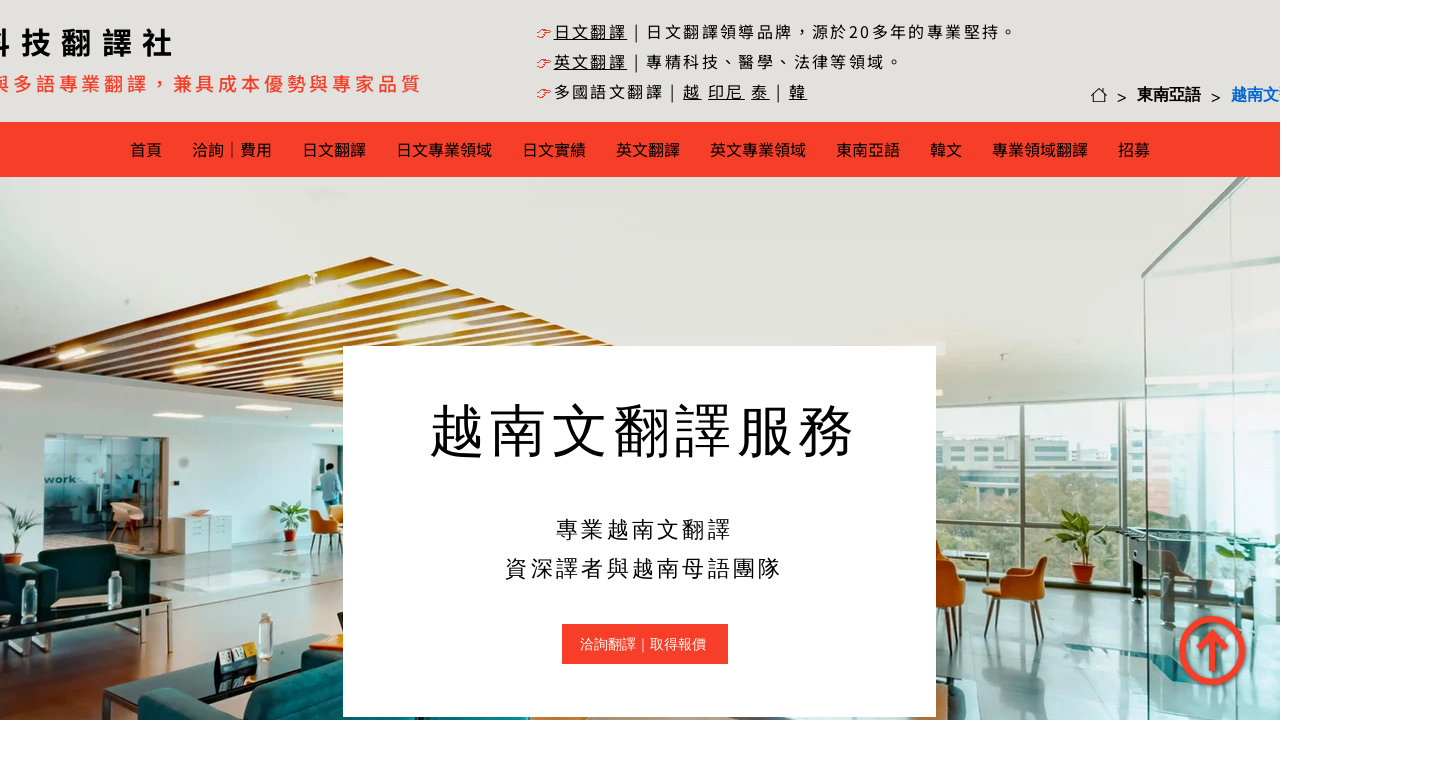

--- FILE ---
content_type: text/html; charset=UTF-8
request_url: https://www.jtt-h.com/vietnamese-translation-services
body_size: 189287
content:
<!DOCTYPE html>
<html lang="zh">
<head>
  
  <!-- SEO Tags -->
  <title>專業越南文翻譯｜資深譯者與越南母語團隊｜日台科技翻譯社</title>
  <meta name="description" content="尋找最專業可靠的越南文翻譯？日台科技翻譯社採取雙向專家模式：中翻越由越南母語譯者執筆，確保道地；越翻中由10+年經驗的資深譯者負責，確保精準。我們專精於法院訴訟、政府文件與網站本地化，並提供大量成功案例與公開費用。立即洽詢，體驗最值得信賴的越南文翻譯服務！"/>
  <link rel="canonical" href="https://www.jtt-h.com/vietnamese-translation-services"/>
  <meta name="robots" content="index"/>
  <meta property="og:title" content="專業越南文翻譯｜資深譯者與越南母語團隊｜日台科技翻譯社"/>
  <meta property="og:description" content="尋找最專業可靠的越南文翻譯？日台科技翻譯社採取雙向專家模式：中翻越由越南母語譯者執筆，確保道地；越翻中由10+年經驗的資深譯者負責，確保精準。我們專精於法院訴訟、政府文件與網站本地化，並提供大量成功案例與公開費用。立即洽詢，體驗最值得信賴的越南文翻譯服務！"/>
  <meta property="og:url" content="https://www.jtt-h.com/vietnamese-translation-services"/>
  <meta property="og:site_name" content="www.jtt-h.com"/>
  <meta property="og:type" content="website"/>
  <script type="application/ld+json">[{"@context":"https://schema.org","@type":"Service","name":"專業中文翻越南文服務","url":"https://www.jtt-h.com/vietnamese","serviceType":"翻譯服務","provider":{"@type":"ProfessionalService","name":"日台科技翻譯社","image":"https://static.wixstatic.com/media/cbb156_f8ce6ea194e04da1ad7aa00b30236bb7~mv2.png","telephone":"+886-2-8791-0085","address":{"@type":"PostalAddress","streetAddress":"民權東路6段180巷6號9樓之21 (福華廣場)","addressLocality":"內湖區","addressRegion":"台北市","postalCode":"114","addressCountry":"TW"},"description":"日台科技翻譯社提供專業的越南文翻譯服務，由資深譯者團隊為眾多客戶提供服務。我們承接過大量翻譯案件，並在本頁面中列舉了多個實際案例供您評估。"},"description":"【100%越南籍母語譯者，打造道地標準越南文】我們最大的堅持與特色是，所有中文翻越南文案件一律由『越南籍母語譯者』負責，將您的中文文件翻譯成最道地、最自然的標準越南文。這是翻譯品質的最佳實務做法。","category":["中翻越商業文件","中翻越網站本地化","中翻越法律合約","中翻越操作手冊"],"offers":[{"@type":"Offer","name":"中翻越 - 專業翻譯（每1個中文字）","priceSpecification":{"@type":"PriceSpecification","minPrice":1.8,"maxPrice":2.2,"priceCurrency":"TWD","unitText":"character"}},{"@type":"Offer","name":"中翻越 - 標準翻譯（每1個中文字）","priceSpecification":{"@type":"PriceSpecification","minPrice":1.3,"maxPrice":1.8,"priceCurrency":"TWD","unitText":"character"}},{"@type":"Offer","name":"中翻越 - 簡易翻譯（每1個中文字）","priceSpecification":{"@type":"PriceSpecification","minPrice":0.9,"maxPrice":1.3,"priceCurrency":"TWD","unitText":"character"}}],"subjectOf":[{"@type":"WebPage","name":"越南文翻譯客戶清單 1","url":"https://www.jtt-h.com/kcusomter2"},{"@type":"WebPage","name":"越南文翻譯客戶清單 2","url":"https://www.jtt-h.com/kc1"}],"hasPart":[{"@type":"CreativeWork","name":"越南文翻譯實績案例","description":"本頁列舉多個越南文翻譯專案的原文與譯文，作為我們服務品質與經驗的實際證明。"}]},{"@context":"https://schema.org","@type":"Service","name":"專業越南文翻中文服務","url":"https://www.jtt-h.com/vietnamese","serviceType":"翻譯服務","provider":{"@type":"ProfessionalService","name":"日台科技翻譯社","image":"https://static.wixstatic.com/media/cbb156_f8ce6ea194e04da1ad7aa00b30236bb7~mv2.png","telephone":"+886-2-8791-0085","address":{"@type":"PostalAddress","streetAddress":"民權東路6段180巷6號9樓之21 (福華廣場)","addressLocality":"內湖區","addressRegion":"台北市","postalCode":"114","addressCountry":"TW"}},"description":"【資深雙語譯者團隊，精準掌握越南文語意】我們的越南文翻中文服務，由精通越、中雙語，並具備特定專業領域知識的資深譯者團隊負責，確保能精準傳達越南文原文的精髓與細微語感。","category":["越翻中科技文件","越翻中專利說明","越翻中論文期刊","越翻中影視字幕"],"offers":[{"@type":"Offer","name":"越翻中 - 專業翻譯（每1個越南文字）","priceSpecification":{"@type":"PriceSpecification","minPrice":1.8,"maxPrice":2.2,"priceCurrency":"TWD","unitText":"character"}},{"@type":"Offer","name":"越翻中 - 標準翻譯（每1個越南文字）","priceSpecification":{"@type":"PriceSpecification","minPrice":1.3,"maxPrice":1.8,"priceCurrency":"TWD","unitText":"character"}},{"@type":"Offer","name":"越翻中 - 簡易翻譯（每1個越南文字）","priceSpecification":{"@type":"PriceSpecification","minPrice":0.9,"maxPrice":1.3,"priceCurrency":"TWD","unitText":"character"}}],"serviceOutput":{"@type":"Document","name":"專業越南文翻中文文件"}}]</script>
  <meta name="keywords" content="越南文翻譯, 越南語翻譯, 越翻中, 中翻越, 越南語文翻譯社"/>
  <meta name="google-site-verification" content="-no0VnAcPoFBlaMlpzUHw9QGYLoVM8wJpleq_S6aJG0"/>
  <meta name="twitter:card" content="summary_large_image"/>
  <meta name="twitter:title" content="專業越南文翻譯｜資深譯者與越南母語團隊｜日台科技翻譯社"/>
  <meta name="twitter:description" content="尋找最專業可靠的越南文翻譯？日台科技翻譯社採取雙向專家模式：中翻越由越南母語譯者執筆，確保道地；越翻中由10+年經驗的資深譯者負責，確保精準。我們專精於法院訴訟、政府文件與網站本地化，並提供大量成功案例與公開費用。立即洽詢，體驗最值得信賴的越南文翻譯服務！"/>

  
  <meta charset='utf-8'>
  <meta name="viewport" content="width=device-width, initial-scale=1" id="wixDesktopViewport" />
  <meta http-equiv="X-UA-Compatible" content="IE=edge">
  <meta name="generator" content="Wix.com Website Builder"/>

  <link rel="icon" sizes="192x192" href="https://static.wixstatic.com/media/cbb156_8735248d5ee04709af2f1395d90b88e6%7Emv2.png/v1/fill/w_192%2Ch_192%2Clg_1%2Cusm_0.66_1.00_0.01/cbb156_8735248d5ee04709af2f1395d90b88e6%7Emv2.png" type="image/png"/>
  <link rel="shortcut icon" href="https://static.wixstatic.com/media/cbb156_8735248d5ee04709af2f1395d90b88e6%7Emv2.png/v1/fill/w_192%2Ch_192%2Clg_1%2Cusm_0.66_1.00_0.01/cbb156_8735248d5ee04709af2f1395d90b88e6%7Emv2.png" type="image/png"/>
  <link rel="apple-touch-icon" href="https://static.wixstatic.com/media/cbb156_8735248d5ee04709af2f1395d90b88e6%7Emv2.png/v1/fill/w_180%2Ch_180%2Clg_1%2Cusm_0.66_1.00_0.01/cbb156_8735248d5ee04709af2f1395d90b88e6%7Emv2.png" type="image/png"/>

  <!-- Safari Pinned Tab Icon -->
  <!-- <link rel="mask-icon" href="https://static.wixstatic.com/media/cbb156_8735248d5ee04709af2f1395d90b88e6%7Emv2.png/v1/fill/w_192%2Ch_192%2Clg_1%2Cusm_0.66_1.00_0.01/cbb156_8735248d5ee04709af2f1395d90b88e6%7Emv2.png"> -->

  <!-- Original trials -->
  


  <!-- Segmenter Polyfill -->
  <script>
    if (!window.Intl || !window.Intl.Segmenter) {
      (function() {
        var script = document.createElement('script');
        script.src = 'https://static.parastorage.com/unpkg/@formatjs/intl-segmenter@11.7.10/polyfill.iife.js';
        document.head.appendChild(script);
      })();
    }
  </script>

  <!-- Legacy Polyfills -->
  <script nomodule="" src="https://static.parastorage.com/unpkg/core-js-bundle@3.2.1/minified.js"></script>
  <script nomodule="" src="https://static.parastorage.com/unpkg/focus-within-polyfill@5.0.9/dist/focus-within-polyfill.js"></script>

  <!-- Performance API Polyfills -->
  <script>
  (function () {
    var noop = function noop() {};
    if ("performance" in window === false) {
      window.performance = {};
    }
    window.performance.mark = performance.mark || noop;
    window.performance.measure = performance.measure || noop;
    if ("now" in window.performance === false) {
      var nowOffset = Date.now();
      if (performance.timing && performance.timing.navigationStart) {
        nowOffset = performance.timing.navigationStart;
      }
      window.performance.now = function now() {
        return Date.now() - nowOffset;
      };
    }
  })();
  </script>

  <!-- Globals Definitions -->
  <script>
    (function () {
      var now = Date.now()
      window.initialTimestamps = {
        initialTimestamp: now,
        initialRequestTimestamp: Math.round(performance.timeOrigin ? performance.timeOrigin : now - performance.now())
      }

      window.thunderboltTag = "QA_READY"
      window.thunderboltVersion = "1.16803.0"
    })();
  </script>

  <!-- Essential Viewer Model -->
  <script type="application/json" id="wix-essential-viewer-model">{"fleetConfig":{"fleetName":"thunderbolt-seo-isolated-renderer","type":"Rollout","code":1},"mode":{"qa":false,"enableTestApi":false,"debug":false,"ssrIndicator":false,"ssrOnly":false,"siteAssetsFallback":"enable","versionIndicator":false},"componentsLibrariesTopology":[{"artifactId":"editor-elements","namespace":"wixui","url":"https:\/\/static.parastorage.com\/services\/editor-elements\/1.14865.0"},{"artifactId":"editor-elements","namespace":"dsgnsys","url":"https:\/\/static.parastorage.com\/services\/editor-elements\/1.14865.0"}],"siteFeaturesConfigs":{"sessionManager":{"isRunningInDifferentSiteContext":false}},"language":{"userLanguage":"zh"},"siteAssets":{"clientTopology":{"mediaRootUrl":"https:\/\/static.wixstatic.com","scriptsUrl":"static.parastorage.com","staticMediaUrl":"https:\/\/static.wixstatic.com\/media","moduleRepoUrl":"https:\/\/static.parastorage.com\/unpkg","fileRepoUrl":"https:\/\/static.parastorage.com\/services","viewerAppsUrl":"https:\/\/viewer-apps.parastorage.com","viewerAssetsUrl":"https:\/\/viewer-assets.parastorage.com","siteAssetsUrl":"https:\/\/siteassets.parastorage.com","pageJsonServerUrls":["https:\/\/pages.parastorage.com","https:\/\/staticorigin.wixstatic.com","https:\/\/www.jtt-h.com","https:\/\/fallback.wix.com\/wix-html-editor-pages-webapp\/page"],"pathOfTBModulesInFileRepoForFallback":"wix-thunderbolt\/dist\/"}},"siteFeatures":["accessibility","appMonitoring","assetsLoader","businessLogger","captcha","clickHandlerRegistrar","clientSdk","codeEmbed","commonConfig","componentsLoader","componentsRegistry","consentPolicy","cyclicTabbing","domSelectors","environmentWixCodeSdk","environment","lightbox","locationWixCodeSdk","mpaNavigation","navigationManager","navigationPhases","ooi","pages","panorama","renderer","reporter","routerFetch","router","scrollRestoration","seoWixCodeSdk","seo","sessionManager","siteMembersWixCodeSdk","siteMembers","siteScrollBlocker","siteWixCodeSdk","speculationRules","ssrCache","stores","structureApi","thunderboltInitializer","tpaCommons","tpaWorkerFeature","translations","usedPlatformApis","warmupData","windowMessageRegistrar","windowWixCodeSdk","wixCustomElementComponent","wixEmbedsApi","componentsReact","platform"],"site":{"externalBaseUrl":"https:\/\/www.jtt-h.com","isSEO":true},"media":{"staticMediaUrl":"https:\/\/static.wixstatic.com\/media","mediaRootUrl":"https:\/\/static.wixstatic.com\/","staticVideoUrl":"https:\/\/video.wixstatic.com\/"},"requestUrl":"https:\/\/www.jtt-h.com\/vietnamese-translation-services","rollout":{"siteAssetsVersionsRollout":false,"isDACRollout":0,"isTBRollout":true},"commonConfig":{"brand":"wix","host":"VIEWER","bsi":"","consentPolicy":{},"consentPolicyHeader":{},"siteRevision":"9734","renderingFlow":"NONE","language":"zh","locale":"zh-tw"},"interactionSampleRatio":0.01,"dynamicModelUrl":"https:\/\/www.jtt-h.com\/_api\/v2\/dynamicmodel","accessTokensUrl":"https:\/\/www.jtt-h.com\/_api\/v1\/access-tokens","isExcludedFromSecurityExperiments":false,"experiments":{"specs.thunderbolt.hardenFetchAndXHR":true,"specs.thunderbolt.securityExperiments":true}}</script>
  <script>window.viewerModel = JSON.parse(document.getElementById('wix-essential-viewer-model').textContent)</script>

  <script>
    window.commonConfig = viewerModel.commonConfig
  </script>

  
  <!-- BEGIN handleAccessTokens bundle -->

  <script data-url="https://static.parastorage.com/services/wix-thunderbolt/dist/handleAccessTokens.inline.4f2f9a53.bundle.min.js">(()=>{"use strict";function e(e){let{context:o,property:r,value:n,enumerable:i=!0}=e,c=e.get,l=e.set;if(!r||void 0===n&&!c&&!l)return new Error("property and value are required");let a=o||globalThis,s=a?.[r],u={};if(void 0!==n)u.value=n;else{if(c){let e=t(c);e&&(u.get=e)}if(l){let e=t(l);e&&(u.set=e)}}let p={...u,enumerable:i||!1,configurable:!1};void 0!==n&&(p.writable=!1);try{Object.defineProperty(a,r,p)}catch(e){return e instanceof TypeError?s:e}return s}function t(e,t){return"function"==typeof e?e:!0===e?.async&&"function"==typeof e.func?t?async function(t){return e.func(t)}:async function(){return e.func()}:"function"==typeof e?.func?e.func:void 0}try{e({property:"strictDefine",value:e})}catch{}try{e({property:"defineStrictObject",value:r})}catch{}try{e({property:"defineStrictMethod",value:n})}catch{}var o=["toString","toLocaleString","valueOf","constructor","prototype"];function r(t){let{context:n,property:c,propertiesToExclude:l=[],skipPrototype:a=!1,hardenPrototypePropertiesToExclude:s=[]}=t;if(!c)return new Error("property is required");let u=(n||globalThis)[c],p={},f=i(n,c);u&&("object"==typeof u||"function"==typeof u)&&Reflect.ownKeys(u).forEach(t=>{if(!l.includes(t)&&!o.includes(t)){let o=i(u,t);if(o&&(o.writable||o.configurable)){let{value:r,get:n,set:i,enumerable:c=!1}=o,l={};void 0!==r?l.value=r:n?l.get=n:i&&(l.set=i);try{let o=e({context:u,property:t,...l,enumerable:c});p[t]=o}catch(e){if(!(e instanceof TypeError))throw e;try{p[t]=o.value||o.get||o.set}catch{}}}}});let d={originalObject:u,originalProperties:p};if(!a&&void 0!==u?.prototype){let e=r({context:u,property:"prototype",propertiesToExclude:s,skipPrototype:!0});e instanceof Error||(d.originalPrototype=e?.originalObject,d.originalPrototypeProperties=e?.originalProperties)}return e({context:n,property:c,value:u,enumerable:f?.enumerable}),d}function n(t,o){let r=(o||globalThis)[t],n=i(o||globalThis,t);return r&&n&&(n.writable||n.configurable)?(Object.freeze(r),e({context:globalThis,property:t,value:r})):r}function i(e,t){if(e&&t)try{return Reflect.getOwnPropertyDescriptor(e,t)}catch{return}}function c(e){if("string"!=typeof e)return e;try{return decodeURIComponent(e).toLowerCase().trim()}catch{return e.toLowerCase().trim()}}function l(e,t){let o="";if("string"==typeof e)o=e.split("=")[0]?.trim()||"";else{if(!e||"string"!=typeof e.name)return!1;o=e.name}return t.has(c(o)||"")}function a(e,t){let o;return o="string"==typeof e?e.split(";").map(e=>e.trim()).filter(e=>e.length>0):e||[],o.filter(e=>!l(e,t))}var s=null;function u(){return null===s&&(s=typeof Document>"u"?void 0:Object.getOwnPropertyDescriptor(Document.prototype,"cookie")),s}function p(t,o){if(!globalThis?.cookieStore)return;let r=globalThis.cookieStore.get.bind(globalThis.cookieStore),n=globalThis.cookieStore.getAll.bind(globalThis.cookieStore),i=globalThis.cookieStore.set.bind(globalThis.cookieStore),c=globalThis.cookieStore.delete.bind(globalThis.cookieStore);return e({context:globalThis.CookieStore.prototype,property:"get",value:async function(e){return l(("string"==typeof e?e:e.name)||"",t)?null:r.call(this,e)},enumerable:!0}),e({context:globalThis.CookieStore.prototype,property:"getAll",value:async function(){return a(await n.apply(this,Array.from(arguments)),t)},enumerable:!0}),e({context:globalThis.CookieStore.prototype,property:"set",value:async function(){let e=Array.from(arguments);if(!l(1===e.length?e[0].name:e[0],t))return i.apply(this,e);o&&console.warn(o)},enumerable:!0}),e({context:globalThis.CookieStore.prototype,property:"delete",value:async function(){let e=Array.from(arguments);if(!l(1===e.length?e[0].name:e[0],t))return c.apply(this,e)},enumerable:!0}),e({context:globalThis.cookieStore,property:"prototype",value:globalThis.CookieStore.prototype,enumerable:!1}),e({context:globalThis,property:"cookieStore",value:globalThis.cookieStore,enumerable:!0}),{get:r,getAll:n,set:i,delete:c}}var f=["TextEncoder","TextDecoder","XMLHttpRequestEventTarget","EventTarget","URL","JSON","Reflect","Object","Array","Map","Set","WeakMap","WeakSet","Promise","Symbol","Error"],d=["addEventListener","removeEventListener","dispatchEvent","encodeURI","encodeURIComponent","decodeURI","decodeURIComponent"];const y=(e,t)=>{try{const o=t?t.get.call(document):document.cookie;return o.split(";").map(e=>e.trim()).filter(t=>t?.startsWith(e))[0]?.split("=")[1]}catch(e){return""}},g=(e="",t="",o="/")=>`${e}=; ${t?`domain=${t};`:""} max-age=0; path=${o}; expires=Thu, 01 Jan 1970 00:00:01 GMT`;function m(){(function(){if("undefined"!=typeof window){const e=performance.getEntriesByType("navigation")[0];return"back_forward"===(e?.type||"")}return!1})()&&function(){const{counter:e}=function(){const e=b("getItem");if(e){const[t,o]=e.split("-"),r=o?parseInt(o,10):0;if(r>=3){const e=t?Number(t):0;if(Date.now()-e>6e4)return{counter:0}}return{counter:r}}return{counter:0}}();e<3?(!function(e=1){b("setItem",`${Date.now()}-${e}`)}(e+1),window.location.reload()):console.error("ATS: Max reload attempts reached")}()}function b(e,t){try{return sessionStorage[e]("reload",t||"")}catch(e){console.error("ATS: Error calling sessionStorage:",e)}}const h="client-session-bind",v="sec-fetch-unsupported",{experiments:w}=window.viewerModel,T=[h,"client-binding",v,"svSession","smSession","server-session-bind","wixSession2","wixSession3"].map(e=>e.toLowerCase()),{cookie:S}=function(t,o){let r=new Set(t);return e({context:document,property:"cookie",set:{func:e=>function(e,t,o,r){let n=u(),i=c(t.split(";")[0]||"")||"";[...o].every(e=>!i.startsWith(e.toLowerCase()))&&n?.set?n.set.call(e,t):r&&console.warn(r)}(document,e,r,o)},get:{func:()=>function(e,t){let o=u();if(!o?.get)throw new Error("Cookie descriptor or getter not available");return a(o.get.call(e),t).join("; ")}(document,r)},enumerable:!0}),{cookieStore:p(r,o),cookie:u()}}(T),k="tbReady",x="security_overrideGlobals",{experiments:E,siteFeaturesConfigs:C,accessTokensUrl:P}=window.viewerModel,R=P,M={},O=(()=>{const e=y(h,S);if(w["specs.thunderbolt.browserCacheReload"]){y(v,S)||e?b("removeItem"):m()}return(()=>{const e=g(h),t=g(h,location.hostname);S.set.call(document,e),S.set.call(document,t)})(),e})();O&&(M["client-binding"]=O);const D=fetch;addEventListener(k,function e(t){const{logger:o}=t.detail;try{window.tb.init({fetch:D,fetchHeaders:M})}catch(e){const t=new Error("TB003");o.meter(`${x}_${t.message}`,{paramsOverrides:{errorType:x,eventString:t.message}}),window?.viewerModel?.mode.debug&&console.error(e)}finally{removeEventListener(k,e)}}),E["specs.thunderbolt.hardenFetchAndXHR"]||(window.fetchDynamicModel=()=>C.sessionManager.isRunningInDifferentSiteContext?Promise.resolve({}):fetch(R,{credentials:"same-origin",headers:M}).then(function(e){if(!e.ok)throw new Error(`[${e.status}]${e.statusText}`);return e.json()}),window.dynamicModelPromise=window.fetchDynamicModel())})();
//# sourceMappingURL=https://static.parastorage.com/services/wix-thunderbolt/dist/handleAccessTokens.inline.4f2f9a53.bundle.min.js.map</script>

<!-- END handleAccessTokens bundle -->

<!-- BEGIN overrideGlobals bundle -->

<script data-url="https://static.parastorage.com/services/wix-thunderbolt/dist/overrideGlobals.inline.ec13bfcf.bundle.min.js">(()=>{"use strict";function e(e){let{context:r,property:o,value:n,enumerable:i=!0}=e,c=e.get,a=e.set;if(!o||void 0===n&&!c&&!a)return new Error("property and value are required");let l=r||globalThis,u=l?.[o],s={};if(void 0!==n)s.value=n;else{if(c){let e=t(c);e&&(s.get=e)}if(a){let e=t(a);e&&(s.set=e)}}let p={...s,enumerable:i||!1,configurable:!1};void 0!==n&&(p.writable=!1);try{Object.defineProperty(l,o,p)}catch(e){return e instanceof TypeError?u:e}return u}function t(e,t){return"function"==typeof e?e:!0===e?.async&&"function"==typeof e.func?t?async function(t){return e.func(t)}:async function(){return e.func()}:"function"==typeof e?.func?e.func:void 0}try{e({property:"strictDefine",value:e})}catch{}try{e({property:"defineStrictObject",value:o})}catch{}try{e({property:"defineStrictMethod",value:n})}catch{}var r=["toString","toLocaleString","valueOf","constructor","prototype"];function o(t){let{context:n,property:c,propertiesToExclude:a=[],skipPrototype:l=!1,hardenPrototypePropertiesToExclude:u=[]}=t;if(!c)return new Error("property is required");let s=(n||globalThis)[c],p={},f=i(n,c);s&&("object"==typeof s||"function"==typeof s)&&Reflect.ownKeys(s).forEach(t=>{if(!a.includes(t)&&!r.includes(t)){let r=i(s,t);if(r&&(r.writable||r.configurable)){let{value:o,get:n,set:i,enumerable:c=!1}=r,a={};void 0!==o?a.value=o:n?a.get=n:i&&(a.set=i);try{let r=e({context:s,property:t,...a,enumerable:c});p[t]=r}catch(e){if(!(e instanceof TypeError))throw e;try{p[t]=r.value||r.get||r.set}catch{}}}}});let d={originalObject:s,originalProperties:p};if(!l&&void 0!==s?.prototype){let e=o({context:s,property:"prototype",propertiesToExclude:u,skipPrototype:!0});e instanceof Error||(d.originalPrototype=e?.originalObject,d.originalPrototypeProperties=e?.originalProperties)}return e({context:n,property:c,value:s,enumerable:f?.enumerable}),d}function n(t,r){let o=(r||globalThis)[t],n=i(r||globalThis,t);return o&&n&&(n.writable||n.configurable)?(Object.freeze(o),e({context:globalThis,property:t,value:o})):o}function i(e,t){if(e&&t)try{return Reflect.getOwnPropertyDescriptor(e,t)}catch{return}}function c(e){if("string"!=typeof e)return e;try{return decodeURIComponent(e).toLowerCase().trim()}catch{return e.toLowerCase().trim()}}function a(e,t){return e instanceof Headers?e.forEach((r,o)=>{l(o,t)||e.delete(o)}):Object.keys(e).forEach(r=>{l(r,t)||delete e[r]}),e}function l(e,t){return!t.has(c(e)||"")}function u(e,t){let r=!0,o=function(e){let t,r;if(globalThis.Request&&e instanceof Request)t=e.url;else{if("function"!=typeof e?.toString)throw new Error("Unsupported type for url");t=e.toString()}try{return new URL(t).pathname}catch{return r=t.replace(/#.+/gi,"").split("?").shift(),r.startsWith("/")?r:`/${r}`}}(e),n=c(o);return n&&t.some(e=>n.includes(e))&&(r=!1),r}function s(t,r,o){let n=fetch,i=XMLHttpRequest,c=new Set(r);function s(){let e=new i,r=e.open,n=e.setRequestHeader;return e.open=function(){let n=Array.from(arguments),i=n[1];if(n.length<2||u(i,t))return r.apply(e,n);throw new Error(o||`Request not allowed for path ${i}`)},e.setRequestHeader=function(t,r){l(decodeURIComponent(t),c)&&n.call(e,t,r)},e}return e({property:"fetch",value:function(){let e=function(e,t){return globalThis.Request&&e[0]instanceof Request&&e[0]?.headers?a(e[0].headers,t):e[1]?.headers&&a(e[1].headers,t),e}(arguments,c);return u(arguments[0],t)?n.apply(globalThis,Array.from(e)):new Promise((e,t)=>{t(new Error(o||`Request not allowed for path ${arguments[0]}`))})},enumerable:!0}),e({property:"XMLHttpRequest",value:s,enumerable:!0}),Object.keys(i).forEach(e=>{s[e]=i[e]}),{fetch:n,XMLHttpRequest:i}}var p=["TextEncoder","TextDecoder","XMLHttpRequestEventTarget","EventTarget","URL","JSON","Reflect","Object","Array","Map","Set","WeakMap","WeakSet","Promise","Symbol","Error"],f=["addEventListener","removeEventListener","dispatchEvent","encodeURI","encodeURIComponent","decodeURI","decodeURIComponent"];const d=function(){let t=globalThis.open,r=document.open;function o(e,r,o){let n="string"!=typeof e,i=t.call(window,e,r,o);return n||e&&function(e){return e.startsWith("//")&&/(?:[a-z0-9](?:[a-z0-9-]{0,61}[a-z0-9])?\.)+[a-z0-9][a-z0-9-]{0,61}[a-z0-9]/g.test(`${location.protocol}:${e}`)&&(e=`${location.protocol}${e}`),!e.startsWith("http")||new URL(e).hostname===location.hostname}(e)?{}:i}return e({property:"open",value:o,context:globalThis,enumerable:!0}),e({property:"open",value:function(e,t,n){return e?o(e,t,n):r.call(document,e||"",t||"",n||"")},context:document,enumerable:!0}),{open:t,documentOpen:r}},y=function(){let t=document.createElement,r=Element.prototype.setAttribute,o=Element.prototype.setAttributeNS;return e({property:"createElement",context:document,value:function(n,i){let a=t.call(document,n,i);if("iframe"===c(n)){e({property:"srcdoc",context:a,get:()=>"",set:()=>{console.warn("`srcdoc` is not allowed in iframe elements.")}});let t=function(e,t){"srcdoc"!==e.toLowerCase()?r.call(a,e,t):console.warn("`srcdoc` attribute is not allowed to be set.")},n=function(e,t,r){"srcdoc"!==t.toLowerCase()?o.call(a,e,t,r):console.warn("`srcdoc` attribute is not allowed to be set.")};a.setAttribute=t,a.setAttributeNS=n}return a},enumerable:!0}),{createElement:t,setAttribute:r,setAttributeNS:o}},m=["client-binding"],b=["/_api/v1/access-tokens","/_api/v2/dynamicmodel","/_api/one-app-session-web/v3/businesses"],h=function(){let t=setTimeout,r=setInterval;return o("setTimeout",0,globalThis),o("setInterval",0,globalThis),{setTimeout:t,setInterval:r};function o(t,r,o){let n=o||globalThis,i=n[t];if(!i||"function"!=typeof i)throw new Error(`Function ${t} not found or is not a function`);e({property:t,value:function(){let e=Array.from(arguments);if("string"!=typeof e[r])return i.apply(n,e);console.warn(`Calling ${t} with a String Argument at index ${r} is not allowed`)},context:o,enumerable:!0})}},v=function(){if(navigator&&"serviceWorker"in navigator){let t=navigator.serviceWorker.register;return e({context:navigator.serviceWorker,property:"register",value:function(){console.log("Service worker registration is not allowed")},enumerable:!0}),{register:t}}return{}};performance.mark("overrideGlobals started");const{isExcludedFromSecurityExperiments:g,experiments:w}=window.viewerModel,E=!g&&w["specs.thunderbolt.securityExperiments"];try{d(),E&&y(),w["specs.thunderbolt.hardenFetchAndXHR"]&&E&&s(b,m),v(),(e=>{let t=[],r=[];r=r.concat(["TextEncoder","TextDecoder"]),e&&(r=r.concat(["XMLHttpRequestEventTarget","EventTarget"])),r=r.concat(["URL","JSON"]),e&&(t=t.concat(["addEventListener","removeEventListener"])),t=t.concat(["encodeURI","encodeURIComponent","decodeURI","decodeURIComponent"]),r=r.concat(["String","Number"]),e&&r.push("Object"),r=r.concat(["Reflect"]),t.forEach(e=>{n(e),["addEventListener","removeEventListener"].includes(e)&&n(e,document)}),r.forEach(e=>{o({property:e})})})(E),E&&h()}catch(e){window?.viewerModel?.mode.debug&&console.error(e);const t=new Error("TB006");window.fedops?.reportError(t,"security_overrideGlobals"),window.Sentry?window.Sentry.captureException(t):globalThis.defineStrictProperty("sentryBuffer",[t],window,!1)}performance.mark("overrideGlobals ended")})();
//# sourceMappingURL=https://static.parastorage.com/services/wix-thunderbolt/dist/overrideGlobals.inline.ec13bfcf.bundle.min.js.map</script>

<!-- END overrideGlobals bundle -->


  
  <script>
    window.commonConfig = viewerModel.commonConfig

	
    window.clientSdk = new Proxy({}, {get: (target, prop) => (...args) => window.externalsRegistry.clientSdk.loaded.then(() => window.__clientSdk__[prop](...args))})
    
  </script>

  <!-- Initial CSS -->
  <style data-url="https://static.parastorage.com/services/wix-thunderbolt/dist/main.347af09f.min.css">@keyframes slide-horizontal-new{0%{transform:translateX(100%)}}@keyframes slide-horizontal-old{80%{opacity:1}to{opacity:0;transform:translateX(-100%)}}@keyframes slide-vertical-new{0%{transform:translateY(-100%)}}@keyframes slide-vertical-old{80%{opacity:1}to{opacity:0;transform:translateY(100%)}}@keyframes out-in-new{0%{opacity:0}}@keyframes out-in-old{to{opacity:0}}:root:active-view-transition{view-transition-name:none}::view-transition{pointer-events:none}:root:active-view-transition::view-transition-new(page-group),:root:active-view-transition::view-transition-old(page-group){animation-duration:.6s;cursor:wait;pointer-events:all}:root:active-view-transition-type(SlideHorizontal)::view-transition-old(page-group){animation:slide-horizontal-old .6s cubic-bezier(.83,0,.17,1) forwards;mix-blend-mode:normal}:root:active-view-transition-type(SlideHorizontal)::view-transition-new(page-group){animation:slide-horizontal-new .6s cubic-bezier(.83,0,.17,1) backwards;mix-blend-mode:normal}:root:active-view-transition-type(SlideVertical)::view-transition-old(page-group){animation:slide-vertical-old .6s cubic-bezier(.83,0,.17,1) forwards;mix-blend-mode:normal}:root:active-view-transition-type(SlideVertical)::view-transition-new(page-group){animation:slide-vertical-new .6s cubic-bezier(.83,0,.17,1) backwards;mix-blend-mode:normal}:root:active-view-transition-type(OutIn)::view-transition-old(page-group){animation:out-in-old .35s cubic-bezier(.22,1,.36,1) forwards}:root:active-view-transition-type(OutIn)::view-transition-new(page-group){animation:out-in-new .35s cubic-bezier(.64,0,.78,0) .35s backwards}@media(prefers-reduced-motion:reduce){::view-transition-group(*),::view-transition-new(*),::view-transition-old(*){animation:none!important}}body,html{background:transparent;border:0;margin:0;outline:0;padding:0;vertical-align:baseline}body{--scrollbar-width:0px;font-family:Arial,Helvetica,sans-serif;font-size:10px}body,html{height:100%}body{overflow-x:auto;overflow-y:scroll}body:not(.responsive) #site-root{min-width:var(--site-width);width:100%}body:not([data-js-loaded]) [data-hide-prejs]{visibility:hidden}interact-element{display:contents}#SITE_CONTAINER{position:relative}:root{--one-unit:1vw;--section-max-width:9999px;--spx-stopper-max:9999px;--spx-stopper-min:0px;--browser-zoom:1}@supports(-webkit-appearance:none) and (stroke-color:transparent){:root{--safari-sticky-fix:opacity;--experimental-safari-sticky-fix:translateZ(0)}}@supports(container-type:inline-size){:root{--one-unit:1cqw}}[id^=oldHoverBox-]{mix-blend-mode:plus-lighter;transition:opacity .5s ease,visibility .5s ease}[data-mesh-id$=inlineContent-gridContainer]:has(>[id^=oldHoverBox-]){isolation:isolate}</style>
<style data-url="https://static.parastorage.com/services/wix-thunderbolt/dist/main.renderer.25146d00.min.css">a,abbr,acronym,address,applet,b,big,blockquote,button,caption,center,cite,code,dd,del,dfn,div,dl,dt,em,fieldset,font,footer,form,h1,h2,h3,h4,h5,h6,header,i,iframe,img,ins,kbd,label,legend,li,nav,object,ol,p,pre,q,s,samp,section,small,span,strike,strong,sub,sup,table,tbody,td,tfoot,th,thead,title,tr,tt,u,ul,var{background:transparent;border:0;margin:0;outline:0;padding:0;vertical-align:baseline}input,select,textarea{box-sizing:border-box;font-family:Helvetica,Arial,sans-serif}ol,ul{list-style:none}blockquote,q{quotes:none}ins{text-decoration:none}del{text-decoration:line-through}table{border-collapse:collapse;border-spacing:0}a{cursor:pointer;text-decoration:none}.testStyles{overflow-y:hidden}.reset-button{-webkit-appearance:none;background:none;border:0;color:inherit;font:inherit;line-height:normal;outline:0;overflow:visible;padding:0;-webkit-user-select:none;-moz-user-select:none;-ms-user-select:none}:focus{outline:none}body.device-mobile-optimized:not(.disable-site-overflow){overflow-x:hidden;overflow-y:scroll}body.device-mobile-optimized:not(.responsive) #SITE_CONTAINER{margin-left:auto;margin-right:auto;overflow-x:visible;position:relative;width:320px}body.device-mobile-optimized:not(.responsive):not(.blockSiteScrolling) #SITE_CONTAINER{margin-top:0}body.device-mobile-optimized>*{max-width:100%!important}body.device-mobile-optimized #site-root{overflow-x:hidden;overflow-y:hidden}@supports(overflow:clip){body.device-mobile-optimized #site-root{overflow-x:clip;overflow-y:clip}}body.device-mobile-non-optimized #SITE_CONTAINER #site-root{overflow-x:clip;overflow-y:clip}body.device-mobile-non-optimized.fullScreenMode{background-color:#5f6360}body.device-mobile-non-optimized.fullScreenMode #MOBILE_ACTIONS_MENU,body.device-mobile-non-optimized.fullScreenMode #SITE_BACKGROUND,body.device-mobile-non-optimized.fullScreenMode #site-root,body.fullScreenMode #WIX_ADS{visibility:hidden}body.fullScreenMode{overflow-x:hidden!important;overflow-y:hidden!important}body.fullScreenMode.device-mobile-optimized #TINY_MENU{opacity:0;pointer-events:none}body.fullScreenMode-scrollable.device-mobile-optimized{overflow-x:hidden!important;overflow-y:auto!important}body.fullScreenMode-scrollable.device-mobile-optimized #masterPage,body.fullScreenMode-scrollable.device-mobile-optimized #site-root{overflow-x:hidden!important;overflow-y:hidden!important}body.fullScreenMode-scrollable.device-mobile-optimized #SITE_BACKGROUND,body.fullScreenMode-scrollable.device-mobile-optimized #masterPage{height:auto!important}body.fullScreenMode-scrollable.device-mobile-optimized #masterPage.mesh-layout{height:0!important}body.blockSiteScrolling,body.siteScrollingBlocked{position:fixed;width:100%}body.siteScrollingBlockedIOSFix{overflow:hidden!important}body.blockSiteScrolling #SITE_CONTAINER{margin-top:calc(var(--blocked-site-scroll-margin-top)*-1)}#site-root{margin:0 auto;min-height:100%;position:relative;top:var(--wix-ads-height)}#site-root img:not([src]){visibility:hidden}#site-root svg img:not([src]){visibility:visible}.auto-generated-link{color:inherit}#SCROLL_TO_BOTTOM,#SCROLL_TO_TOP{height:0}.has-click-trigger{cursor:pointer}.fullScreenOverlay{bottom:0;display:flex;justify-content:center;left:0;overflow-y:hidden;position:fixed;right:0;top:-60px;z-index:1005}.fullScreenOverlay>.fullScreenOverlayContent{bottom:0;left:0;margin:0 auto;overflow:hidden;position:absolute;right:0;top:60px;transform:translateZ(0)}[data-mesh-id$=centeredContent],[data-mesh-id$=form],[data-mesh-id$=inlineContent]{pointer-events:none;position:relative}[data-mesh-id$=-gridWrapper],[data-mesh-id$=-rotated-wrapper]{pointer-events:none}[data-mesh-id$=-gridContainer]>*,[data-mesh-id$=-rotated-wrapper]>*,[data-mesh-id$=inlineContent]>:not([data-mesh-id$=-gridContainer]){pointer-events:auto}.device-mobile-optimized #masterPage.mesh-layout #SOSP_CONTAINER_CUSTOM_ID{grid-area:2/1/3/2;-ms-grid-row:2;position:relative}#masterPage.mesh-layout{-ms-grid-rows:max-content max-content min-content max-content;-ms-grid-columns:100%;align-items:start;display:-ms-grid;display:grid;grid-template-columns:100%;grid-template-rows:max-content max-content min-content max-content;justify-content:stretch}#masterPage.mesh-layout #PAGES_CONTAINER,#masterPage.mesh-layout #SITE_FOOTER-placeholder,#masterPage.mesh-layout #SITE_FOOTER_WRAPPER,#masterPage.mesh-layout #SITE_HEADER-placeholder,#masterPage.mesh-layout #SITE_HEADER_WRAPPER,#masterPage.mesh-layout #SOSP_CONTAINER_CUSTOM_ID[data-state~=mobileView],#masterPage.mesh-layout #soapAfterPagesContainer,#masterPage.mesh-layout #soapBeforePagesContainer{-ms-grid-row-align:start;-ms-grid-column-align:start;-ms-grid-column:1}#masterPage.mesh-layout #SITE_HEADER-placeholder,#masterPage.mesh-layout #SITE_HEADER_WRAPPER{grid-area:1/1/2/2;-ms-grid-row:1}#masterPage.mesh-layout #PAGES_CONTAINER,#masterPage.mesh-layout #soapAfterPagesContainer,#masterPage.mesh-layout #soapBeforePagesContainer{grid-area:3/1/4/2;-ms-grid-row:3}#masterPage.mesh-layout #soapAfterPagesContainer,#masterPage.mesh-layout #soapBeforePagesContainer{width:100%}#masterPage.mesh-layout #PAGES_CONTAINER{align-self:stretch}#masterPage.mesh-layout main#PAGES_CONTAINER{display:block}#masterPage.mesh-layout #SITE_FOOTER-placeholder,#masterPage.mesh-layout #SITE_FOOTER_WRAPPER{grid-area:4/1/5/2;-ms-grid-row:4}#masterPage.mesh-layout #SITE_PAGES,#masterPage.mesh-layout [data-mesh-id=PAGES_CONTAINERcenteredContent],#masterPage.mesh-layout [data-mesh-id=PAGES_CONTAINERinlineContent]{height:100%}#masterPage.mesh-layout.desktop>*{width:100%}#masterPage.mesh-layout #PAGES_CONTAINER,#masterPage.mesh-layout #SITE_FOOTER,#masterPage.mesh-layout #SITE_FOOTER_WRAPPER,#masterPage.mesh-layout #SITE_HEADER,#masterPage.mesh-layout #SITE_HEADER_WRAPPER,#masterPage.mesh-layout #SITE_PAGES,#masterPage.mesh-layout #masterPageinlineContent{position:relative}#masterPage.mesh-layout #SITE_HEADER{grid-area:1/1/2/2}#masterPage.mesh-layout #SITE_FOOTER{grid-area:4/1/5/2}#masterPage.mesh-layout.overflow-x-clip #SITE_FOOTER,#masterPage.mesh-layout.overflow-x-clip #SITE_HEADER{overflow-x:clip}[data-z-counter]{z-index:0}[data-z-counter="0"]{z-index:auto}.wixSiteProperties{-webkit-font-smoothing:antialiased;-moz-osx-font-smoothing:grayscale}:root{--wst-button-color-fill-primary:rgb(var(--color_48));--wst-button-color-border-primary:rgb(var(--color_49));--wst-button-color-text-primary:rgb(var(--color_50));--wst-button-color-fill-primary-hover:rgb(var(--color_51));--wst-button-color-border-primary-hover:rgb(var(--color_52));--wst-button-color-text-primary-hover:rgb(var(--color_53));--wst-button-color-fill-primary-disabled:rgb(var(--color_54));--wst-button-color-border-primary-disabled:rgb(var(--color_55));--wst-button-color-text-primary-disabled:rgb(var(--color_56));--wst-button-color-fill-secondary:rgb(var(--color_57));--wst-button-color-border-secondary:rgb(var(--color_58));--wst-button-color-text-secondary:rgb(var(--color_59));--wst-button-color-fill-secondary-hover:rgb(var(--color_60));--wst-button-color-border-secondary-hover:rgb(var(--color_61));--wst-button-color-text-secondary-hover:rgb(var(--color_62));--wst-button-color-fill-secondary-disabled:rgb(var(--color_63));--wst-button-color-border-secondary-disabled:rgb(var(--color_64));--wst-button-color-text-secondary-disabled:rgb(var(--color_65));--wst-color-fill-base-1:rgb(var(--color_36));--wst-color-fill-base-2:rgb(var(--color_37));--wst-color-fill-base-shade-1:rgb(var(--color_38));--wst-color-fill-base-shade-2:rgb(var(--color_39));--wst-color-fill-base-shade-3:rgb(var(--color_40));--wst-color-fill-accent-1:rgb(var(--color_41));--wst-color-fill-accent-2:rgb(var(--color_42));--wst-color-fill-accent-3:rgb(var(--color_43));--wst-color-fill-accent-4:rgb(var(--color_44));--wst-color-fill-background-primary:rgb(var(--color_11));--wst-color-fill-background-secondary:rgb(var(--color_12));--wst-color-text-primary:rgb(var(--color_15));--wst-color-text-secondary:rgb(var(--color_14));--wst-color-action:rgb(var(--color_18));--wst-color-disabled:rgb(var(--color_39));--wst-color-title:rgb(var(--color_45));--wst-color-subtitle:rgb(var(--color_46));--wst-color-line:rgb(var(--color_47));--wst-font-style-h2:var(--font_2);--wst-font-style-h3:var(--font_3);--wst-font-style-h4:var(--font_4);--wst-font-style-h5:var(--font_5);--wst-font-style-h6:var(--font_6);--wst-font-style-body-large:var(--font_7);--wst-font-style-body-medium:var(--font_8);--wst-font-style-body-small:var(--font_9);--wst-font-style-body-x-small:var(--font_10);--wst-color-custom-1:rgb(var(--color_13));--wst-color-custom-2:rgb(var(--color_16));--wst-color-custom-3:rgb(var(--color_17));--wst-color-custom-4:rgb(var(--color_19));--wst-color-custom-5:rgb(var(--color_20));--wst-color-custom-6:rgb(var(--color_21));--wst-color-custom-7:rgb(var(--color_22));--wst-color-custom-8:rgb(var(--color_23));--wst-color-custom-9:rgb(var(--color_24));--wst-color-custom-10:rgb(var(--color_25));--wst-color-custom-11:rgb(var(--color_26));--wst-color-custom-12:rgb(var(--color_27));--wst-color-custom-13:rgb(var(--color_28));--wst-color-custom-14:rgb(var(--color_29));--wst-color-custom-15:rgb(var(--color_30));--wst-color-custom-16:rgb(var(--color_31));--wst-color-custom-17:rgb(var(--color_32));--wst-color-custom-18:rgb(var(--color_33));--wst-color-custom-19:rgb(var(--color_34));--wst-color-custom-20:rgb(var(--color_35))}.wix-presets-wrapper{display:contents}</style>

  <meta name="format-detection" content="telephone=no">
  <meta name="skype_toolbar" content="skype_toolbar_parser_compatible">
  
  

  

  
      <!--pageHtmlEmbeds.head start-->
      <script type="wix/htmlEmbeds" id="pageHtmlEmbeds.head start"></script>
    
      <script async
src="https://www.googletagmanager.com/gtag/js?id=UA-106559126-1">

</script>

<script>

  window.dataLayer = window.dataLayer || [ ] ;

  function gtag(){dataLayer.push(arguments);}

  gtag( 'js', new Date () ) ;

  gtag( 'config', 'UA-106559126-1', { ' allow_enhanced_conversions':true } );

  gtag( 'config', 'AW-1049731509', { ' allow_enhanced_conversions':true } );

</script>
    
      <script type="application/ld+json">
[
  {
    "@context": "https://schema.org",
    "@type": "ProfessionalService",
    "@id": "https://www.jtt-h.com/#provider",
    "name": "日台科技翻譯社",
    "legalName": "日台科技翻譯有限公司",
    "url": "https://www.jtt-h.com/",
    "logo": "https://static.wixstatic.com/media/cbb156_f8ce6ea194e04da1ad7aa00b30236bb7~mv2.png",
    "image": "https://static.wixstatic.com/media/cbb156_f8ce6ea194e04da1ad7aa00b30236bb7~mv2.png",
    "description": "日台科技翻譯社是台灣資深的專業翻譯公司，自2002年成立以來，專精於日文、英文、韓文及多國語言的文件翻譯服務，以專業的母語譯者團隊與嚴謹的品管流程，為客戶提供值得信賴的語言解決方案。",
    "taxID": "27715319",
    "founder": {
      "@type": "Person",
      "name": "徐許信"
    },
    "foundingDate": "2002-09-16",
    "address": {
      "@type": "PostalAddress",
      "streetAddress": "民權東路6段180巷6號9樓之21 (福華廣場)",
      "addressLocality": "內湖區",
      "addressRegion": "台北市",
      "postalCode": "114",
      "addressCountry": "TW"
    },
    "telephone": "+886-2-8791-0085",
    "email": "sales@jtt.com.tw",
    "memberOf": {
      "@type": "Organization",
      "name": "台北市翻譯商業同業公會"
    },
    "sameAs": [
      "https://serv.gcis.nat.gov.tw/pub/cmpy/cmpyInfoListAction.do"
    ],
    "areaServed": {
      "@type": "Country",
      "name": "TW"
    },
    "openingHoursSpecification": [
      {
        "@type": "OpeningHoursSpecification",
        "dayOfWeek": [ "Monday", "Tuesday", "Wednesday", "Thursday", "Friday" ],
        "opens": "09:00",
        "closes": "12:00"
      },
      {
        "@type": "OpeningHoursSpecification",
        "dayOfWeek": [ "Monday", "Tuesday", "Wednesday", "Thursday", "Friday" ],
        "opens": "13:30",
        "closes": "17:00"
      }
    ]
  },
  {
    "@context": "https://schema.org",
    "@type": "WebSite",
    "name": "日台科技翻譯社",
    "url": "https://www.jtt-h.com/",
    "inLanguage": "zh-Hant",
    "potentialAction": {
      "@type": "SearchAction",
      "target": {
        "@type": "EntryPoint",
        "urlTemplate": "https://www.jtt-h.com/search?q={search_term_string}"
      },
      "query-input": "required name=search_term_string"
    }
  }
]
</script>
    
      <script type="wix/htmlEmbeds" id="pageHtmlEmbeds.head end"></script>
      <!--pageHtmlEmbeds.head end-->
  

  <!-- head performance data start -->
  
  <!-- head performance data end -->
  

    


    
<style data-href="https://static.parastorage.com/services/editor-elements-library/dist/thunderbolt/rb_wixui.thunderbolt_bootstrap.a1b00b19.min.css">.cwL6XW{cursor:pointer}.sNF2R0{opacity:0}.hLoBV3{transition:opacity var(--transition-duration) cubic-bezier(.37,0,.63,1)}.Rdf41z,.hLoBV3{opacity:1}.ftlZWo{transition:opacity var(--transition-duration) cubic-bezier(.37,0,.63,1)}.ATGlOr,.ftlZWo{opacity:0}.KQSXD0{transition:opacity var(--transition-duration) cubic-bezier(.64,0,.78,0)}.KQSXD0,.pagQKE{opacity:1}._6zG5H{opacity:0;transition:opacity var(--transition-duration) cubic-bezier(.22,1,.36,1)}.BB49uC{transform:translateX(100%)}.j9xE1V{transition:transform var(--transition-duration) cubic-bezier(.87,0,.13,1)}.ICs7Rs,.j9xE1V{transform:translateX(0)}.DxijZJ{transition:transform var(--transition-duration) cubic-bezier(.87,0,.13,1)}.B5kjYq,.DxijZJ{transform:translateX(-100%)}.cJijIV{transition:transform var(--transition-duration) cubic-bezier(.87,0,.13,1)}.cJijIV,.hOxaWM{transform:translateX(0)}.T9p3fN{transform:translateX(100%);transition:transform var(--transition-duration) cubic-bezier(.87,0,.13,1)}.qDxYJm{transform:translateY(100%)}.aA9V0P{transition:transform var(--transition-duration) cubic-bezier(.87,0,.13,1)}.YPXPAS,.aA9V0P{transform:translateY(0)}.Xf2zsA{transition:transform var(--transition-duration) cubic-bezier(.87,0,.13,1)}.Xf2zsA,.y7Kt7s{transform:translateY(-100%)}.EeUgMu{transition:transform var(--transition-duration) cubic-bezier(.87,0,.13,1)}.EeUgMu,.fdHrtm{transform:translateY(0)}.WIFaG4{transform:translateY(100%);transition:transform var(--transition-duration) cubic-bezier(.87,0,.13,1)}body:not(.responsive) .JsJXaX{overflow-x:clip}:root:active-view-transition .JsJXaX{view-transition-name:page-group}.AnQkDU{display:grid;grid-template-columns:1fr;grid-template-rows:1fr;height:100%}.AnQkDU>div{align-self:stretch!important;grid-area:1/1/2/2;justify-self:stretch!important}.StylableButton2545352419__root{-archetype:box;border:none;box-sizing:border-box;cursor:pointer;display:block;height:100%;min-height:10px;min-width:10px;padding:0;touch-action:manipulation;width:100%}.StylableButton2545352419__root[disabled]{pointer-events:none}.StylableButton2545352419__root:not(:hover):not([disabled]).StylableButton2545352419--hasBackgroundColor{background-color:var(--corvid-background-color)!important}.StylableButton2545352419__root:hover:not([disabled]).StylableButton2545352419--hasHoverBackgroundColor{background-color:var(--corvid-hover-background-color)!important}.StylableButton2545352419__root:not(:hover)[disabled].StylableButton2545352419--hasDisabledBackgroundColor{background-color:var(--corvid-disabled-background-color)!important}.StylableButton2545352419__root:not(:hover):not([disabled]).StylableButton2545352419--hasBorderColor{border-color:var(--corvid-border-color)!important}.StylableButton2545352419__root:hover:not([disabled]).StylableButton2545352419--hasHoverBorderColor{border-color:var(--corvid-hover-border-color)!important}.StylableButton2545352419__root:not(:hover)[disabled].StylableButton2545352419--hasDisabledBorderColor{border-color:var(--corvid-disabled-border-color)!important}.StylableButton2545352419__root.StylableButton2545352419--hasBorderRadius{border-radius:var(--corvid-border-radius)!important}.StylableButton2545352419__root.StylableButton2545352419--hasBorderWidth{border-width:var(--corvid-border-width)!important}.StylableButton2545352419__root:not(:hover):not([disabled]).StylableButton2545352419--hasColor,.StylableButton2545352419__root:not(:hover):not([disabled]).StylableButton2545352419--hasColor .StylableButton2545352419__label{color:var(--corvid-color)!important}.StylableButton2545352419__root:hover:not([disabled]).StylableButton2545352419--hasHoverColor,.StylableButton2545352419__root:hover:not([disabled]).StylableButton2545352419--hasHoverColor .StylableButton2545352419__label{color:var(--corvid-hover-color)!important}.StylableButton2545352419__root:not(:hover)[disabled].StylableButton2545352419--hasDisabledColor,.StylableButton2545352419__root:not(:hover)[disabled].StylableButton2545352419--hasDisabledColor .StylableButton2545352419__label{color:var(--corvid-disabled-color)!important}.StylableButton2545352419__link{-archetype:box;box-sizing:border-box;color:#000;text-decoration:none}.StylableButton2545352419__container{align-items:center;display:flex;flex-basis:auto;flex-direction:row;flex-grow:1;height:100%;justify-content:center;overflow:hidden;transition:all .2s ease,visibility 0s;width:100%}.StylableButton2545352419__label{-archetype:text;-controller-part-type:LayoutChildDisplayDropdown,LayoutFlexChildSpacing(first);max-width:100%;min-width:1.8em;overflow:hidden;text-align:center;text-overflow:ellipsis;transition:inherit;white-space:nowrap}.StylableButton2545352419__root.StylableButton2545352419--isMaxContent .StylableButton2545352419__label{text-overflow:unset}.StylableButton2545352419__root.StylableButton2545352419--isWrapText .StylableButton2545352419__label{min-width:10px;overflow-wrap:break-word;white-space:break-spaces;word-break:break-word}.StylableButton2545352419__icon{-archetype:icon;-controller-part-type:LayoutChildDisplayDropdown,LayoutFlexChildSpacing(last);flex-shrink:0;height:50px;min-width:1px;transition:inherit}.StylableButton2545352419__icon.StylableButton2545352419--override{display:block!important}.StylableButton2545352419__icon svg,.StylableButton2545352419__icon>span{display:flex;height:inherit;width:inherit}.StylableButton2545352419__root:not(:hover):not([disalbed]).StylableButton2545352419--hasIconColor .StylableButton2545352419__icon svg{fill:var(--corvid-icon-color)!important;stroke:var(--corvid-icon-color)!important}.StylableButton2545352419__root:hover:not([disabled]).StylableButton2545352419--hasHoverIconColor .StylableButton2545352419__icon svg{fill:var(--corvid-hover-icon-color)!important;stroke:var(--corvid-hover-icon-color)!important}.StylableButton2545352419__root:not(:hover)[disabled].StylableButton2545352419--hasDisabledIconColor .StylableButton2545352419__icon svg{fill:var(--corvid-disabled-icon-color)!important;stroke:var(--corvid-disabled-icon-color)!important}.aeyn4z{bottom:0;left:0;position:absolute;right:0;top:0}.qQrFOK{cursor:pointer}.VDJedC{-webkit-tap-highlight-color:rgba(0,0,0,0);fill:var(--corvid-fill-color,var(--fill));fill-opacity:var(--fill-opacity);stroke:var(--corvid-stroke-color,var(--stroke));stroke-opacity:var(--stroke-opacity);stroke-width:var(--stroke-width);filter:var(--drop-shadow,none);opacity:var(--opacity);transform:var(--flip)}.VDJedC,.VDJedC svg{bottom:0;left:0;position:absolute;right:0;top:0}.VDJedC svg{height:var(--svg-calculated-height,100%);margin:auto;padding:var(--svg-calculated-padding,0);width:var(--svg-calculated-width,100%)}.VDJedC svg:not([data-type=ugc]){overflow:visible}.l4CAhn *{vector-effect:non-scaling-stroke}.Z_l5lU{-webkit-text-size-adjust:100%;-moz-text-size-adjust:100%;text-size-adjust:100%}ol.font_100,ul.font_100{color:#080808;font-family:"Arial, Helvetica, sans-serif",serif;font-size:10px;font-style:normal;font-variant:normal;font-weight:400;letter-spacing:normal;line-height:normal;margin:0;text-decoration:none}ol.font_100 li,ul.font_100 li{margin-bottom:12px}ol.wix-list-text-align,ul.wix-list-text-align{list-style-position:inside}ol.wix-list-text-align h1,ol.wix-list-text-align h2,ol.wix-list-text-align h3,ol.wix-list-text-align h4,ol.wix-list-text-align h5,ol.wix-list-text-align h6,ol.wix-list-text-align p,ul.wix-list-text-align h1,ul.wix-list-text-align h2,ul.wix-list-text-align h3,ul.wix-list-text-align h4,ul.wix-list-text-align h5,ul.wix-list-text-align h6,ul.wix-list-text-align p{display:inline}.HQSswv{cursor:pointer}.yi6otz{clip:rect(0 0 0 0);border:0;height:1px;margin:-1px;overflow:hidden;padding:0;position:absolute;width:1px}.zQ9jDz [data-attr-richtext-marker=true]{display:block}.zQ9jDz [data-attr-richtext-marker=true] table{border-collapse:collapse;margin:15px 0;width:100%}.zQ9jDz [data-attr-richtext-marker=true] table td{padding:12px;position:relative}.zQ9jDz [data-attr-richtext-marker=true] table td:after{border-bottom:1px solid currentColor;border-left:1px solid currentColor;bottom:0;content:"";left:0;opacity:.2;position:absolute;right:0;top:0}.zQ9jDz [data-attr-richtext-marker=true] table tr td:last-child:after{border-right:1px solid currentColor}.zQ9jDz [data-attr-richtext-marker=true] table tr:first-child td:after{border-top:1px solid currentColor}@supports(-webkit-appearance:none) and (stroke-color:transparent){.qvSjx3>*>:first-child{vertical-align:top}}@supports(-webkit-touch-callout:none){.qvSjx3>*>:first-child{vertical-align:top}}.LkZBpT :is(p,h1,h2,h3,h4,h5,h6,ul,ol,span[data-attr-richtext-marker],blockquote,div) [class$=rich-text__text],.LkZBpT :is(p,h1,h2,h3,h4,h5,h6,ul,ol,span[data-attr-richtext-marker],blockquote,div)[class$=rich-text__text]{color:var(--corvid-color,currentColor)}.LkZBpT :is(p,h1,h2,h3,h4,h5,h6,ul,ol,span[data-attr-richtext-marker],blockquote,div) span[style*=color]{color:var(--corvid-color,currentColor)!important}.Kbom4H{direction:var(--text-direction);min-height:var(--min-height);min-width:var(--min-width)}.Kbom4H .upNqi2{word-wrap:break-word;height:100%;overflow-wrap:break-word;position:relative;width:100%}.Kbom4H .upNqi2 ul{list-style:disc inside}.Kbom4H .upNqi2 li{margin-bottom:12px}.MMl86N blockquote,.MMl86N div,.MMl86N h1,.MMl86N h2,.MMl86N h3,.MMl86N h4,.MMl86N h5,.MMl86N h6,.MMl86N p{letter-spacing:normal;line-height:normal}.gYHZuN{min-height:var(--min-height);min-width:var(--min-width)}.gYHZuN .upNqi2{word-wrap:break-word;height:100%;overflow-wrap:break-word;position:relative;width:100%}.gYHZuN .upNqi2 ol,.gYHZuN .upNqi2 ul{letter-spacing:normal;line-height:normal;margin-inline-start:.5em;padding-inline-start:1.3em}.gYHZuN .upNqi2 ul{list-style-type:disc}.gYHZuN .upNqi2 ol{list-style-type:decimal}.gYHZuN .upNqi2 ol ul,.gYHZuN .upNqi2 ul ul{line-height:normal;list-style-type:circle}.gYHZuN .upNqi2 ol ol ul,.gYHZuN .upNqi2 ol ul ul,.gYHZuN .upNqi2 ul ol ul,.gYHZuN .upNqi2 ul ul ul{line-height:normal;list-style-type:square}.gYHZuN .upNqi2 li{font-style:inherit;font-weight:inherit;letter-spacing:normal;line-height:inherit}.gYHZuN .upNqi2 h1,.gYHZuN .upNqi2 h2,.gYHZuN .upNqi2 h3,.gYHZuN .upNqi2 h4,.gYHZuN .upNqi2 h5,.gYHZuN .upNqi2 h6,.gYHZuN .upNqi2 p{letter-spacing:normal;line-height:normal;margin-block:0;margin:0}.gYHZuN .upNqi2 a{color:inherit}.MMl86N,.ku3DBC{word-wrap:break-word;direction:var(--text-direction);min-height:var(--min-height);min-width:var(--min-width);mix-blend-mode:var(--blendMode,normal);overflow-wrap:break-word;pointer-events:none;text-align:start;text-shadow:var(--textOutline,0 0 transparent),var(--textShadow,0 0 transparent);text-transform:var(--textTransform,"none")}.MMl86N>*,.ku3DBC>*{pointer-events:auto}.MMl86N li,.ku3DBC li{font-style:inherit;font-weight:inherit;letter-spacing:normal;line-height:inherit}.MMl86N ol,.MMl86N ul,.ku3DBC ol,.ku3DBC ul{letter-spacing:normal;line-height:normal;margin-inline-end:0;margin-inline-start:.5em}.MMl86N:not(.Vq6kJx) ol,.MMl86N:not(.Vq6kJx) ul,.ku3DBC:not(.Vq6kJx) ol,.ku3DBC:not(.Vq6kJx) ul{padding-inline-end:0;padding-inline-start:1.3em}.MMl86N ul,.ku3DBC ul{list-style-type:disc}.MMl86N ol,.ku3DBC ol{list-style-type:decimal}.MMl86N ol ul,.MMl86N ul ul,.ku3DBC ol ul,.ku3DBC ul ul{list-style-type:circle}.MMl86N ol ol ul,.MMl86N ol ul ul,.MMl86N ul ol ul,.MMl86N ul ul ul,.ku3DBC ol ol ul,.ku3DBC ol ul ul,.ku3DBC ul ol ul,.ku3DBC ul ul ul{list-style-type:square}.MMl86N blockquote,.MMl86N div,.MMl86N h1,.MMl86N h2,.MMl86N h3,.MMl86N h4,.MMl86N h5,.MMl86N h6,.MMl86N p,.ku3DBC blockquote,.ku3DBC div,.ku3DBC h1,.ku3DBC h2,.ku3DBC h3,.ku3DBC h4,.ku3DBC h5,.ku3DBC h6,.ku3DBC p{margin-block:0;margin:0}.MMl86N a,.ku3DBC a{color:inherit}.Vq6kJx li{margin-inline-end:0;margin-inline-start:1.3em}.Vd6aQZ{overflow:hidden;padding:0;pointer-events:none;white-space:nowrap}.mHZSwn{display:none}.lvxhkV{bottom:0;left:0;position:absolute;right:0;top:0;width:100%}.QJjwEo{transform:translateY(-100%);transition:.2s ease-in}.kdBXfh{transition:.2s}.MP52zt{opacity:0;transition:.2s ease-in}.MP52zt.Bhu9m5{z-index:-1!important}.LVP8Wf{opacity:1;transition:.2s}.VrZrC0{height:auto}.VrZrC0,.cKxVkc{position:relative;width:100%}:host(:not(.device-mobile-optimized)) .vlM3HR,body:not(.device-mobile-optimized) .vlM3HR{margin-left:calc((100% - var(--site-width))/2);width:var(--site-width)}.AT7o0U[data-focuscycled=active]{outline:1px solid transparent}.AT7o0U[data-focuscycled=active]:not(:focus-within){outline:2px solid transparent;transition:outline .01s ease}.AT7o0U .vlM3HR{bottom:0;left:0;position:absolute;right:0;top:0}.Tj01hh,.jhxvbR{display:block;height:100%;width:100%}.jhxvbR img{max-width:var(--wix-img-max-width,100%)}.jhxvbR[data-animate-blur] img{filter:blur(9px);transition:filter .8s ease-in}.jhxvbR[data-animate-blur] img[data-load-done]{filter:none}.WzbAF8{direction:var(--direction)}.WzbAF8 .mpGTIt .O6KwRn{display:var(--item-display);height:var(--item-size);margin-block:var(--item-margin-block);margin-inline:var(--item-margin-inline);width:var(--item-size)}.WzbAF8 .mpGTIt .O6KwRn:last-child{margin-block:0;margin-inline:0}.WzbAF8 .mpGTIt .O6KwRn .oRtuWN{display:block}.WzbAF8 .mpGTIt .O6KwRn .oRtuWN .YaS0jR{height:var(--item-size);width:var(--item-size)}.WzbAF8 .mpGTIt{height:100%;position:absolute;white-space:nowrap;width:100%}:host(.device-mobile-optimized) .WzbAF8 .mpGTIt,body.device-mobile-optimized .WzbAF8 .mpGTIt{white-space:normal}.big2ZD{display:grid;grid-template-columns:1fr;grid-template-rows:1fr;height:calc(100% - var(--wix-ads-height));left:0;margin-top:var(--wix-ads-height);position:fixed;top:0;width:100%}.SHHiV9,.big2ZD{pointer-events:none;z-index:var(--pinned-layer-in-container,var(--above-all-in-container))}</style>
<style data-href="https://static.parastorage.com/services/editor-elements-library/dist/thunderbolt/rb_wixui.thunderbolt_bootstrap-classic.72e6a2a3.min.css">.PlZyDq{touch-action:manipulation}.uDW_Qe{align-items:center;box-sizing:border-box;display:flex;justify-content:var(--label-align);min-width:100%;text-align:initial;width:-moz-max-content;width:max-content}.uDW_Qe:before{max-width:var(--margin-start,0)}.uDW_Qe:after,.uDW_Qe:before{align-self:stretch;content:"";flex-grow:1}.uDW_Qe:after{max-width:var(--margin-end,0)}.FubTgk{height:100%}.FubTgk .uDW_Qe{border-radius:var(--corvid-border-radius,var(--rd,0));bottom:0;box-shadow:var(--shd,0 1px 4px rgba(0,0,0,.6));left:0;position:absolute;right:0;top:0;transition:var(--trans1,border-color .4s ease 0s,background-color .4s ease 0s)}.FubTgk .uDW_Qe:link,.FubTgk .uDW_Qe:visited{border-color:transparent}.FubTgk .l7_2fn{color:var(--corvid-color,rgb(var(--txt,var(--color_15,color_15))));font:var(--fnt,var(--font_5));margin:0;position:relative;transition:var(--trans2,color .4s ease 0s);white-space:nowrap}.FubTgk[aria-disabled=false] .uDW_Qe{background-color:var(--corvid-background-color,rgba(var(--bg,var(--color_17,color_17)),var(--alpha-bg,1)));border:solid var(--corvid-border-color,rgba(var(--brd,var(--color_15,color_15)),var(--alpha-brd,1))) var(--corvid-border-width,var(--brw,0));cursor:pointer!important}:host(.device-mobile-optimized) .FubTgk[aria-disabled=false]:active .uDW_Qe,body.device-mobile-optimized .FubTgk[aria-disabled=false]:active .uDW_Qe{background-color:var(--corvid-hover-background-color,rgba(var(--bgh,var(--color_18,color_18)),var(--alpha-bgh,1)));border-color:var(--corvid-hover-border-color,rgba(var(--brdh,var(--color_15,color_15)),var(--alpha-brdh,1)))}:host(.device-mobile-optimized) .FubTgk[aria-disabled=false]:active .l7_2fn,body.device-mobile-optimized .FubTgk[aria-disabled=false]:active .l7_2fn{color:var(--corvid-hover-color,rgb(var(--txth,var(--color_15,color_15))))}:host(:not(.device-mobile-optimized)) .FubTgk[aria-disabled=false]:hover .uDW_Qe,body:not(.device-mobile-optimized) .FubTgk[aria-disabled=false]:hover .uDW_Qe{background-color:var(--corvid-hover-background-color,rgba(var(--bgh,var(--color_18,color_18)),var(--alpha-bgh,1)));border-color:var(--corvid-hover-border-color,rgba(var(--brdh,var(--color_15,color_15)),var(--alpha-brdh,1)))}:host(:not(.device-mobile-optimized)) .FubTgk[aria-disabled=false]:hover .l7_2fn,body:not(.device-mobile-optimized) .FubTgk[aria-disabled=false]:hover .l7_2fn{color:var(--corvid-hover-color,rgb(var(--txth,var(--color_15,color_15))))}.FubTgk[aria-disabled=true] .uDW_Qe{background-color:var(--corvid-disabled-background-color,rgba(var(--bgd,204,204,204),var(--alpha-bgd,1)));border-color:var(--corvid-disabled-border-color,rgba(var(--brdd,204,204,204),var(--alpha-brdd,1)));border-style:solid;border-width:var(--corvid-border-width,var(--brw,0))}.FubTgk[aria-disabled=true] .l7_2fn{color:var(--corvid-disabled-color,rgb(var(--txtd,255,255,255)))}.uUxqWY{align-items:center;box-sizing:border-box;display:flex;justify-content:var(--label-align);min-width:100%;text-align:initial;width:-moz-max-content;width:max-content}.uUxqWY:before{max-width:var(--margin-start,0)}.uUxqWY:after,.uUxqWY:before{align-self:stretch;content:"";flex-grow:1}.uUxqWY:after{max-width:var(--margin-end,0)}.Vq4wYb[aria-disabled=false] .uUxqWY{cursor:pointer}:host(.device-mobile-optimized) .Vq4wYb[aria-disabled=false]:active .wJVzSK,body.device-mobile-optimized .Vq4wYb[aria-disabled=false]:active .wJVzSK{color:var(--corvid-hover-color,rgb(var(--txth,var(--color_15,color_15))));transition:var(--trans,color .4s ease 0s)}:host(:not(.device-mobile-optimized)) .Vq4wYb[aria-disabled=false]:hover .wJVzSK,body:not(.device-mobile-optimized) .Vq4wYb[aria-disabled=false]:hover .wJVzSK{color:var(--corvid-hover-color,rgb(var(--txth,var(--color_15,color_15))));transition:var(--trans,color .4s ease 0s)}.Vq4wYb .uUxqWY{bottom:0;left:0;position:absolute;right:0;top:0}.Vq4wYb .wJVzSK{color:var(--corvid-color,rgb(var(--txt,var(--color_15,color_15))));font:var(--fnt,var(--font_5));transition:var(--trans,color .4s ease 0s);white-space:nowrap}.Vq4wYb[aria-disabled=true] .wJVzSK{color:var(--corvid-disabled-color,rgb(var(--txtd,255,255,255)))}:host(:not(.device-mobile-optimized)) .CohWsy,body:not(.device-mobile-optimized) .CohWsy{display:flex}:host(:not(.device-mobile-optimized)) .V5AUxf,body:not(.device-mobile-optimized) .V5AUxf{-moz-column-gap:var(--margin);column-gap:var(--margin);direction:var(--direction);display:flex;margin:0 auto;position:relative;width:calc(100% - var(--padding)*2)}:host(:not(.device-mobile-optimized)) .V5AUxf>*,body:not(.device-mobile-optimized) .V5AUxf>*{direction:ltr;flex:var(--column-flex) 1 0%;left:0;margin-bottom:var(--padding);margin-top:var(--padding);min-width:0;position:relative;top:0}:host(.device-mobile-optimized) .V5AUxf,body.device-mobile-optimized .V5AUxf{display:block;padding-bottom:var(--padding-y);padding-left:var(--padding-x,0);padding-right:var(--padding-x,0);padding-top:var(--padding-y);position:relative}:host(.device-mobile-optimized) .V5AUxf>*,body.device-mobile-optimized .V5AUxf>*{margin-bottom:var(--margin);position:relative}:host(.device-mobile-optimized) .V5AUxf>:first-child,body.device-mobile-optimized .V5AUxf>:first-child{margin-top:var(--firstChildMarginTop,0)}:host(.device-mobile-optimized) .V5AUxf>:last-child,body.device-mobile-optimized .V5AUxf>:last-child{margin-bottom:var(--lastChildMarginBottom)}.LIhNy3{backface-visibility:hidden}.jhxvbR,.mtrorN{display:block;height:100%;width:100%}.jhxvbR img{max-width:var(--wix-img-max-width,100%)}.jhxvbR[data-animate-blur] img{filter:blur(9px);transition:filter .8s ease-in}.jhxvbR[data-animate-blur] img[data-load-done]{filter:none}.if7Vw2{height:100%;left:0;-webkit-mask-image:var(--mask-image,none);mask-image:var(--mask-image,none);-webkit-mask-position:var(--mask-position,0);mask-position:var(--mask-position,0);-webkit-mask-repeat:var(--mask-repeat,no-repeat);mask-repeat:var(--mask-repeat,no-repeat);-webkit-mask-size:var(--mask-size,100%);mask-size:var(--mask-size,100%);overflow:hidden;pointer-events:var(--fill-layer-background-media-pointer-events);position:absolute;top:0;width:100%}.if7Vw2.f0uTJH{clip:rect(0,auto,auto,0)}.if7Vw2 .i1tH8h{height:100%;position:absolute;top:0;width:100%}.if7Vw2 .DXi4PB{height:var(--fill-layer-image-height,100%);opacity:var(--fill-layer-image-opacity)}.if7Vw2 .DXi4PB img{height:100%;width:100%}@supports(-webkit-hyphens:none){.if7Vw2.f0uTJH{clip:auto;-webkit-clip-path:inset(0)}}.wG8dni{height:100%}.tcElKx{background-color:var(--bg-overlay-color);background-image:var(--bg-gradient);transition:var(--inherit-transition)}.ImALHf,.Ybjs9b{opacity:var(--fill-layer-video-opacity)}.UWmm3w{bottom:var(--media-padding-bottom);height:var(--media-padding-height);position:absolute;top:var(--media-padding-top);width:100%}.Yjj1af{transform:scale(var(--scale,1));transition:var(--transform-duration,transform 0s)}.ImALHf{height:100%;position:relative;width:100%}.KCM6zk{opacity:var(--fill-layer-video-opacity,var(--fill-layer-image-opacity,1))}.KCM6zk .DXi4PB,.KCM6zk .ImALHf,.KCM6zk .Ybjs9b{opacity:1}._uqPqy{clip-path:var(--fill-layer-clip)}._uqPqy,.eKyYhK{position:absolute;top:0}._uqPqy,.eKyYhK,.x0mqQS img{height:100%;width:100%}.pnCr6P{opacity:0}.blf7sp,.pnCr6P{position:absolute;top:0}.blf7sp{height:0;left:0;overflow:hidden;width:0}.rWP3Gv{left:0;pointer-events:var(--fill-layer-background-media-pointer-events);position:var(--fill-layer-background-media-position)}.Tr4n3d,.rWP3Gv,.wRqk6s{height:100%;top:0;width:100%}.wRqk6s{position:absolute}.Tr4n3d{background-color:var(--fill-layer-background-overlay-color);opacity:var(--fill-layer-background-overlay-blend-opacity-fallback,1);position:var(--fill-layer-background-overlay-position);transform:var(--fill-layer-background-overlay-transform)}@supports(mix-blend-mode:overlay){.Tr4n3d{mix-blend-mode:var(--fill-layer-background-overlay-blend-mode);opacity:var(--fill-layer-background-overlay-blend-opacity,1)}}.VXAmO2{--divider-pin-height__:min(1,calc(var(--divider-layers-pin-factor__) + 1));--divider-pin-layer-height__:var( --divider-layers-pin-factor__ );--divider-pin-border__:min(1,calc(var(--divider-layers-pin-factor__) / -1 + 1));height:calc(var(--divider-height__) + var(--divider-pin-height__)*var(--divider-layers-size__)*var(--divider-layers-y__))}.VXAmO2,.VXAmO2 .dy3w_9{left:0;position:absolute;width:100%}.VXAmO2 .dy3w_9{--divider-layer-i__:var(--divider-layer-i,0);background-position:left calc(50% + var(--divider-offset-x__) + var(--divider-layers-x__)*var(--divider-layer-i__)) bottom;background-repeat:repeat-x;border-bottom-style:solid;border-bottom-width:calc(var(--divider-pin-border__)*var(--divider-layer-i__)*var(--divider-layers-y__));height:calc(var(--divider-height__) + var(--divider-pin-layer-height__)*var(--divider-layer-i__)*var(--divider-layers-y__));opacity:calc(1 - var(--divider-layer-i__)/(var(--divider-layer-i__) + 1))}.UORcXs{--divider-height__:var(--divider-top-height,auto);--divider-offset-x__:var(--divider-top-offset-x,0px);--divider-layers-size__:var(--divider-top-layers-size,0);--divider-layers-y__:var(--divider-top-layers-y,0px);--divider-layers-x__:var(--divider-top-layers-x,0px);--divider-layers-pin-factor__:var(--divider-top-layers-pin-factor,0);border-top:var(--divider-top-padding,0) solid var(--divider-top-color,currentColor);opacity:var(--divider-top-opacity,1);top:0;transform:var(--divider-top-flip,scaleY(-1))}.UORcXs .dy3w_9{background-image:var(--divider-top-image,none);background-size:var(--divider-top-size,contain);border-color:var(--divider-top-color,currentColor);bottom:0;filter:var(--divider-top-filter,none)}.UORcXs .dy3w_9[data-divider-layer="1"]{display:var(--divider-top-layer-1-display,block)}.UORcXs .dy3w_9[data-divider-layer="2"]{display:var(--divider-top-layer-2-display,block)}.UORcXs .dy3w_9[data-divider-layer="3"]{display:var(--divider-top-layer-3-display,block)}.Io4VUz{--divider-height__:var(--divider-bottom-height,auto);--divider-offset-x__:var(--divider-bottom-offset-x,0px);--divider-layers-size__:var(--divider-bottom-layers-size,0);--divider-layers-y__:var(--divider-bottom-layers-y,0px);--divider-layers-x__:var(--divider-bottom-layers-x,0px);--divider-layers-pin-factor__:var(--divider-bottom-layers-pin-factor,0);border-bottom:var(--divider-bottom-padding,0) solid var(--divider-bottom-color,currentColor);bottom:0;opacity:var(--divider-bottom-opacity,1);transform:var(--divider-bottom-flip,none)}.Io4VUz .dy3w_9{background-image:var(--divider-bottom-image,none);background-size:var(--divider-bottom-size,contain);border-color:var(--divider-bottom-color,currentColor);bottom:0;filter:var(--divider-bottom-filter,none)}.Io4VUz .dy3w_9[data-divider-layer="1"]{display:var(--divider-bottom-layer-1-display,block)}.Io4VUz .dy3w_9[data-divider-layer="2"]{display:var(--divider-bottom-layer-2-display,block)}.Io4VUz .dy3w_9[data-divider-layer="3"]{display:var(--divider-bottom-layer-3-display,block)}.YzqVVZ{overflow:visible;position:relative}.mwF7X1{backface-visibility:hidden}.YGilLk{cursor:pointer}.Tj01hh{display:block}.MW5IWV,.Tj01hh{height:100%;width:100%}.MW5IWV{left:0;-webkit-mask-image:var(--mask-image,none);mask-image:var(--mask-image,none);-webkit-mask-position:var(--mask-position,0);mask-position:var(--mask-position,0);-webkit-mask-repeat:var(--mask-repeat,no-repeat);mask-repeat:var(--mask-repeat,no-repeat);-webkit-mask-size:var(--mask-size,100%);mask-size:var(--mask-size,100%);overflow:hidden;pointer-events:var(--fill-layer-background-media-pointer-events);position:absolute;top:0}.MW5IWV.N3eg0s{clip:rect(0,auto,auto,0)}.MW5IWV .Kv1aVt{height:100%;position:absolute;top:0;width:100%}.MW5IWV .dLPlxY{height:var(--fill-layer-image-height,100%);opacity:var(--fill-layer-image-opacity)}.MW5IWV .dLPlxY img{height:100%;width:100%}@supports(-webkit-hyphens:none){.MW5IWV.N3eg0s{clip:auto;-webkit-clip-path:inset(0)}}.VgO9Yg{height:100%}.LWbAav{background-color:var(--bg-overlay-color);background-image:var(--bg-gradient);transition:var(--inherit-transition)}.K_YxMd,.yK6aSC{opacity:var(--fill-layer-video-opacity)}.NGjcJN{bottom:var(--media-padding-bottom);height:var(--media-padding-height);position:absolute;top:var(--media-padding-top);width:100%}.mNGsUM{transform:scale(var(--scale,1));transition:var(--transform-duration,transform 0s)}.K_YxMd{height:100%;position:relative;width:100%}wix-media-canvas{display:block;height:100%}.I8xA4L{opacity:var(--fill-layer-video-opacity,var(--fill-layer-image-opacity,1))}.I8xA4L .K_YxMd,.I8xA4L .dLPlxY,.I8xA4L .yK6aSC{opacity:1}.bX9O_S{clip-path:var(--fill-layer-clip)}.Z_wCwr,.bX9O_S{position:absolute;top:0}.Jxk_UL img,.Z_wCwr,.bX9O_S{height:100%;width:100%}.K8MSra{opacity:0}.K8MSra,.YTb3b4{position:absolute;top:0}.YTb3b4{height:0;left:0;overflow:hidden;width:0}.SUz0WK{left:0;pointer-events:var(--fill-layer-background-media-pointer-events);position:var(--fill-layer-background-media-position)}.FNxOn5,.SUz0WK,.m4khSP{height:100%;top:0;width:100%}.FNxOn5{position:absolute}.m4khSP{background-color:var(--fill-layer-background-overlay-color);opacity:var(--fill-layer-background-overlay-blend-opacity-fallback,1);position:var(--fill-layer-background-overlay-position);transform:var(--fill-layer-background-overlay-transform)}@supports(mix-blend-mode:overlay){.m4khSP{mix-blend-mode:var(--fill-layer-background-overlay-blend-mode);opacity:var(--fill-layer-background-overlay-blend-opacity,1)}}._C0cVf{bottom:0;left:0;position:absolute;right:0;top:0;width:100%}.hFwGTD{transform:translateY(-100%);transition:.2s ease-in}.IQgXoP{transition:.2s}.Nr3Nid{opacity:0;transition:.2s ease-in}.Nr3Nid.l4oO6c{z-index:-1!important}.iQuoC4{opacity:1;transition:.2s}.CJF7A2{height:auto}.CJF7A2,.U4Bvut{position:relative;width:100%}:host(:not(.device-mobile-optimized)) .G5K6X8,body:not(.device-mobile-optimized) .G5K6X8{margin-left:calc((100% - var(--site-width))/2);width:var(--site-width)}.xU8fqS[data-focuscycled=active]{outline:1px solid transparent}.xU8fqS[data-focuscycled=active]:not(:focus-within){outline:2px solid transparent;transition:outline .01s ease}.xU8fqS ._4XcTfy{background-color:var(--screenwidth-corvid-background-color,rgba(var(--bg,var(--color_11,color_11)),var(--alpha-bg,1)));border-bottom:var(--brwb,0) solid var(--screenwidth-corvid-border-color,rgba(var(--brd,var(--color_15,color_15)),var(--alpha-brd,1)));border-top:var(--brwt,0) solid var(--screenwidth-corvid-border-color,rgba(var(--brd,var(--color_15,color_15)),var(--alpha-brd,1)));bottom:0;box-shadow:var(--shd,0 0 5px rgba(0,0,0,.7));left:0;position:absolute;right:0;top:0}.xU8fqS .gUbusX{background-color:rgba(var(--bgctr,var(--color_11,color_11)),var(--alpha-bgctr,1));border-radius:var(--rd,0);bottom:var(--brwb,0);top:var(--brwt,0)}.xU8fqS .G5K6X8,.xU8fqS .gUbusX{left:0;position:absolute;right:0}.xU8fqS .G5K6X8{bottom:0;top:0}:host(.device-mobile-optimized) .xU8fqS .G5K6X8,body.device-mobile-optimized .xU8fqS .G5K6X8{left:10px;right:10px}.SPY_vo{pointer-events:none}.BmZ5pC{min-height:calc(100vh - var(--wix-ads-height));min-width:var(--site-width);position:var(--bg-position);top:var(--wix-ads-height)}.BmZ5pC,.nTOEE9{height:100%;width:100%}.nTOEE9{overflow:hidden;position:relative}.nTOEE9.sqUyGm:hover{cursor:url([data-uri]),auto}.nTOEE9.C_JY0G:hover{cursor:url([data-uri]),auto}.RZQnmg{background-color:rgb(var(--color_11));border-radius:50%;bottom:12px;height:40px;opacity:0;pointer-events:none;position:absolute;right:12px;width:40px}.RZQnmg path{fill:rgb(var(--color_15))}.RZQnmg:focus{cursor:auto;opacity:1;pointer-events:auto}.rYiAuL{cursor:pointer}.gSXewE{height:0;left:0;overflow:hidden;top:0;width:0}.OJQ_3L,.gSXewE{position:absolute}.OJQ_3L{background-color:rgb(var(--color_11));border-radius:300px;bottom:0;cursor:pointer;height:40px;margin:16px 16px;opacity:0;pointer-events:none;right:0;width:40px}.OJQ_3L path{fill:rgb(var(--color_12))}.OJQ_3L:focus{cursor:auto;opacity:1;pointer-events:auto}.j7pOnl{box-sizing:border-box;height:100%;width:100%}.BI8PVQ{min-height:var(--image-min-height);min-width:var(--image-min-width)}.BI8PVQ img,img.BI8PVQ{filter:var(--filter-effect-svg-url);-webkit-mask-image:var(--mask-image,none);mask-image:var(--mask-image,none);-webkit-mask-position:var(--mask-position,0);mask-position:var(--mask-position,0);-webkit-mask-repeat:var(--mask-repeat,no-repeat);mask-repeat:var(--mask-repeat,no-repeat);-webkit-mask-size:var(--mask-size,100% 100%);mask-size:var(--mask-size,100% 100%);-o-object-position:var(--object-position);object-position:var(--object-position)}.MazNVa{left:var(--left,auto);position:var(--position-fixed,static);top:var(--top,auto);z-index:var(--z-index,auto)}.MazNVa .BI8PVQ img{box-shadow:0 0 0 #000;position:static;-webkit-user-select:none;-moz-user-select:none;-ms-user-select:none;user-select:none}.MazNVa .j7pOnl{display:block;overflow:hidden}.MazNVa .BI8PVQ{overflow:hidden}.c7cMWz{bottom:0;left:0;position:absolute;right:0;top:0}.FVGvCX{height:auto;position:relative;width:100%}body:not(.responsive) .zK7MhX{align-self:start;grid-area:1/1/1/1;height:100%;justify-self:stretch;left:0;position:relative}:host(:not(.device-mobile-optimized)) .c7cMWz,body:not(.device-mobile-optimized) .c7cMWz{margin-left:calc((100% - var(--site-width))/2);width:var(--site-width)}.fEm0Bo .c7cMWz{background-color:rgba(var(--bg,var(--color_11,color_11)),var(--alpha-bg,1));overflow:hidden}:host(.device-mobile-optimized) .c7cMWz,body.device-mobile-optimized .c7cMWz{left:10px;right:10px}.PFkO7r{bottom:0;left:0;position:absolute;right:0;top:0}.HT5ybB{height:auto;position:relative;width:100%}body:not(.responsive) .dBAkHi{align-self:start;grid-area:1/1/1/1;height:100%;justify-self:stretch;left:0;position:relative}:host(:not(.device-mobile-optimized)) .PFkO7r,body:not(.device-mobile-optimized) .PFkO7r{margin-left:calc((100% - var(--site-width))/2);width:var(--site-width)}:host(.device-mobile-optimized) .PFkO7r,body.device-mobile-optimized .PFkO7r{left:10px;right:10px}</style>
<style data-href="https://static.parastorage.com/services/editor-elements-library/dist/thunderbolt/rb_wixui.thunderbolt[Breadcrumbs_StylableComponent].568bcbc3.min.css">.Breadcrumbs1375615820__root{-archetype:paintBox;direction:var(--direction);overflow:visible}.Breadcrumbs1375615820__list{align-items:center;-moz-column-gap:var(--horizontalMargin);column-gap:var(--horizontalMargin);display:flex!important;flex-direction:row;flex-wrap:wrap;justify-content:var(--alignment);row-gap:var(--verticalMargin)}.Breadcrumbs1375615820__breadcrumb-icon{height:100%}.Breadcrumbs1375615820__breadcrumb:last-child .Breadcrumbs1375615820__separator{display:none!important}.Breadcrumbs1375615820__list .Breadcrumbs1375615820__breadcrumb:not(.Breadcrumbs1375615820__breadcrumb-icon){min-width:calc(3em + var(--horizontalMargin) * 2)}body.device-mobile-optimized .Breadcrumbs1375615820__list.Breadcrumbs1375615820__only-previous .Breadcrumbs1375615820__breadcrumb{flex-direction:row-reverse}body.device-mobile-optimized .Breadcrumbs1375615820__list.Breadcrumbs1375615820__only-previous .Breadcrumbs1375615820__breadcrumb:last-child .Breadcrumbs1375615820__separator{display:initial!important;margin-inline-end:var(--horizontalMargin)}.Breadcrumbs1375615820__breadcrumb{align-items:center;cursor:default;display:flex;flex-direction:row;justify-content:center;letter-spacing:0;padding:inherit;position:relative}.Breadcrumbs1375615820__breadcrumb-content{-archetype:textBox;box-sizing:content-box;color:inherit;cursor:pointer;display:flex!important;font-size:14px;height:1em;margin-inline-end:var(--horizontalMargin);overflow:hidden}.Breadcrumbs1375615820__breadcrumb:last-child .Breadcrumbs1375615820__breadcrumb-content{margin-inline-end:0}.Breadcrumbs1375615820__breadcrumb-content.Breadcrumbs1375615820--isCurrent{-archetype:noPaddingTextBox;padding:inherit}.Breadcrumbs1375615820__breadcrumb-content:hover{-archetype:noPaddingTextBox}.Breadcrumbs1375615820__breadcrumb-content:after,.Breadcrumbs1375615820__breadcrumb-content:focus:after,.Breadcrumbs1375615820__breadcrumb-content:hover:after{content:"";opacity:0}.Breadcrumbs1375615820__breadcrumb-content[data-breadcrumb-ellipsis=true]:focus:after,.Breadcrumbs1375615820__breadcrumb-content[data-breadcrumb-ellipsis=true]:hover:after{background-color:#5f5f5f;border-color:#6e6e6e;border-style:solid;border-width:2px;color:#fff;content:attr(aria-label);font-size:11px;font-weight:900;opacity:1;padding:0 5px;position:absolute;top:100%;white-space:nowrap;z-index:1}.Breadcrumbs1375615820__label{align-self:center;color:inherit;direction:var(--direction);overflow:hidden;text-overflow:ellipsis;white-space:nowrap}.Breadcrumbs1375615820__separator{-archetype:text;align-self:center;color:#000;cursor:default;font-size:14px;letter-spacing:0}.Breadcrumbs1375615820__icon{align-items:center;display:flex;height:100%;justify-content:center}.Breadcrumbs1375615820__icon>svg{height:auto;width:1em}</style>
<style data-href="https://static.parastorage.com/services/editor-elements-library/dist/thunderbolt/rb_wixui.thunderbolt_bootstrap-responsive.5018a9e9.min.css">._pfxlW{clip-path:inset(50%);height:24px;position:absolute;width:24px}._pfxlW:active,._pfxlW:focus{clip-path:unset;right:0;top:50%;transform:translateY(-50%)}._pfxlW.RG3k61{transform:translateY(-50%) rotate(180deg)}.r4OX7l,.xTjc1A{box-sizing:border-box;height:100%;overflow:visible;position:relative;width:auto}.r4OX7l[data-state~=header] a,.r4OX7l[data-state~=header] div,[data-state~=header].xTjc1A a,[data-state~=header].xTjc1A div{cursor:default!important}.r4OX7l .UiHgGh,.xTjc1A .UiHgGh{display:inline-block;height:100%;width:100%}.xTjc1A{--display:inline-block;cursor:pointer;display:var(--display);font:var(--fnt,var(--font_1))}.xTjc1A .yRj2ms{padding:0 var(--pad,5px)}.xTjc1A .JS76Uv{color:rgb(var(--txt,var(--color_15,color_15)));display:inline-block;padding:0 10px;transition:var(--trans,color .4s ease 0s)}.xTjc1A[data-state~=drop]{display:block;width:100%}.xTjc1A[data-state~=drop] .JS76Uv{padding:0 .5em}.xTjc1A[data-state~=link]:hover .JS76Uv,.xTjc1A[data-state~=over] .JS76Uv{color:rgb(var(--txth,var(--color_14,color_14)));transition:var(--trans,color .4s ease 0s)}.xTjc1A[data-state~=selected] .JS76Uv{color:rgb(var(--txts,var(--color_14,color_14)));transition:var(--trans,color .4s ease 0s)}.NHM1d1{overflow-x:hidden}.NHM1d1 .R_TAzU{display:flex;flex-direction:column;height:100%;width:100%}.NHM1d1 .R_TAzU .aOF1ks{flex:1}.NHM1d1 .R_TAzU .y7qwii{height:calc(100% - (var(--menuTotalBordersY, 0px)));overflow:visible;white-space:nowrap;width:calc(100% - (var(--menuTotalBordersX, 0px)))}.NHM1d1 .R_TAzU .y7qwii .Tg1gOB,.NHM1d1 .R_TAzU .y7qwii .p90CkU{direction:var(--menu-direction);display:inline-block;text-align:var(--menu-align,var(--align))}.NHM1d1 .R_TAzU .y7qwii .mvZ3NH{display:block;width:100%}.NHM1d1 .h3jCPd{direction:var(--submenus-direction);display:block;opacity:1;text-align:var(--submenus-align,var(--align));z-index:99999}.NHM1d1 .h3jCPd .wkJ2fp{display:inherit;overflow:visible;visibility:inherit;white-space:nowrap;width:auto}.NHM1d1 .h3jCPd.DlGBN0{transition:visibility;transition-delay:.2s;visibility:visible}.NHM1d1 .h3jCPd .p90CkU{display:inline-block}.NHM1d1 .vh74Xw{display:none}.XwCBRN>nav{bottom:0;left:0;right:0;top:0}.XwCBRN .h3jCPd,.XwCBRN .y7qwii,.XwCBRN>nav{position:absolute}.XwCBRN .h3jCPd{margin-top:7px;visibility:hidden}.XwCBRN .h3jCPd[data-dropMode=dropUp]{margin-bottom:7px;margin-top:0}.XwCBRN .wkJ2fp{background-color:rgba(var(--bgDrop,var(--color_11,color_11)),var(--alpha-bgDrop,1));border-radius:var(--rd,0);box-shadow:var(--shd,0 1px 4px rgba(0,0,0,.6))}.P0dCOY .PJ4KCX{background-color:rgba(var(--bg,var(--color_11,color_11)),var(--alpha-bg,1));bottom:0;left:0;overflow:hidden;position:absolute;right:0;top:0}.xpmKd_{border-radius:var(--overflow-wrapper-border-radius)}</style>
<style data-href="https://static.parastorage.com/services/editor-elements-library/dist/thunderbolt/rb_wixui.thunderbolt[HeaderContainer_DefaultWithFillLayers].56160e40.min.css">.TMFrcJ{bottom:0;left:0;position:absolute;right:0;top:0;width:100%}.dkyyRB{transform:translateY(-100%);transition:.2s ease-in}.L01Zxk{transition:.2s}.bFRsbd{opacity:0;transition:.2s ease-in}.bFRsbd.CwYhEy{z-index:-1!important}.u_eaP3{opacity:1;transition:.2s}.kn76TK{height:auto}.YTbrNX,.kn76TK{position:relative;width:100%}:host(:not(.device-mobile-optimized)) .EwS2PT,body:not(.device-mobile-optimized) .EwS2PT{margin-left:calc((100% - var(--site-width))/2);width:var(--site-width)}.x4zVYf[data-focuscycled=active]{outline:1px solid transparent}.x4zVYf[data-focuscycled=active]:not(:focus-within){outline:2px solid transparent;transition:outline .01s ease}.x4zVYf .TMFrcJ{background-color:transparent;border-bottom:var(--brwb,0) solid var(--screenwidth-corvid-border-color,rgba(var(--brd,var(--color_15,color_15)),var(--alpha-brd,1)));border-radius:var(--rd,0);border-top:var(--brwt,0) solid var(--screenwidth-corvid-border-color,rgba(var(--brd,var(--color_15,color_15)),var(--alpha-brd,1)));bottom:0;box-shadow:var(--shd,0 0 5px rgba(0,0,0,.5));left:0;overflow:hidden;position:absolute;right:0;top:0;transition:all .3s ease}.x4zVYf .zxR1mn.TMFrcJ{background-color:rgba(var(--bg-scrl,0,0,0),var(--alpha-bg-scrl,0));border-bottom:var(--brwb-scrl,var(--brwb,0)) solid var(--screenwidth-corvid-border-color,rgba(var(--brd-scrl,var(--brd,color_15)),var(--alpha-brd-scrl,1)));border-radius:var(--rd-scrl,var(--rd,0));border-top:var(--brwt-scrl,var(--brwt,0)) solid var(--screenwidth-corvid-border-color,rgba(var(--brd-scrl,var(--brd,color_15)),var(--alpha-brd-scrl,1)));box-shadow:var(--shd-scrl,var(--shd,0 0 5px rgba(0,0,0,.5)))}.x4zVYf .mTQGgy{box-sizing:border-box;height:100%;transition:all .3s ease}.x4zVYf .zxR1mn>.mTQGgy{opacity:var(--alpha-bg,1)}.x4zVYf .QijXjn{background-color:var(--screenwidth-corvid-background-color,transparent);height:100%;position:relative;transition:all .3s ease}.x4zVYf .zxR1mn>.QijXjn{opacity:var(--alpha-bg,1)}.Tj01hh,.jhxvbR{display:block;height:100%;width:100%}.jhxvbR img{max-width:var(--wix-img-max-width,100%)}.jhxvbR[data-animate-blur] img{filter:blur(9px);transition:filter .8s ease-in}.jhxvbR[data-animate-blur] img[data-load-done]{filter:none}.MW5IWV{height:100%;left:0;-webkit-mask-image:var(--mask-image,none);mask-image:var(--mask-image,none);-webkit-mask-position:var(--mask-position,0);mask-position:var(--mask-position,0);-webkit-mask-repeat:var(--mask-repeat,no-repeat);mask-repeat:var(--mask-repeat,no-repeat);-webkit-mask-size:var(--mask-size,100%);mask-size:var(--mask-size,100%);overflow:hidden;pointer-events:var(--fill-layer-background-media-pointer-events);position:absolute;top:0;width:100%}.MW5IWV.N3eg0s{clip:rect(0,auto,auto,0)}.MW5IWV .Kv1aVt{height:100%;position:absolute;top:0;width:100%}.MW5IWV .dLPlxY{height:var(--fill-layer-image-height,100%);opacity:var(--fill-layer-image-opacity)}.MW5IWV .dLPlxY img{height:100%;width:100%}@supports(-webkit-hyphens:none){.MW5IWV.N3eg0s{clip:auto;-webkit-clip-path:inset(0)}}.VgO9Yg{height:100%}.LWbAav{background-color:var(--bg-overlay-color);background-image:var(--bg-gradient);transition:var(--inherit-transition)}.K_YxMd,.yK6aSC{opacity:var(--fill-layer-video-opacity)}.NGjcJN{bottom:var(--media-padding-bottom);height:var(--media-padding-height);position:absolute;top:var(--media-padding-top);width:100%}.mNGsUM{transform:scale(var(--scale,1));transition:var(--transform-duration,transform 0s)}.K_YxMd{height:100%;position:relative;width:100%}wix-media-canvas{display:block;height:100%}.I8xA4L{opacity:var(--fill-layer-video-opacity,var(--fill-layer-image-opacity,1))}.I8xA4L .K_YxMd,.I8xA4L .dLPlxY,.I8xA4L .yK6aSC{opacity:1}.bX9O_S{clip-path:var(--fill-layer-clip)}.Z_wCwr,.bX9O_S{position:absolute;top:0}.Jxk_UL img,.Z_wCwr,.bX9O_S{height:100%;width:100%}.K8MSra{opacity:0}.K8MSra,.YTb3b4{position:absolute;top:0}.YTb3b4{height:0;left:0;overflow:hidden;width:0}.SUz0WK{left:0;pointer-events:var(--fill-layer-background-media-pointer-events);position:var(--fill-layer-background-media-position)}.FNxOn5,.SUz0WK,.m4khSP{height:100%;top:0;width:100%}.FNxOn5{position:absolute}.m4khSP{background-color:var(--fill-layer-background-overlay-color);opacity:var(--fill-layer-background-overlay-blend-opacity-fallback,1);position:var(--fill-layer-background-overlay-position);transform:var(--fill-layer-background-overlay-transform)}@supports(mix-blend-mode:overlay){.m4khSP{mix-blend-mode:var(--fill-layer-background-overlay-blend-mode);opacity:var(--fill-layer-background-overlay-blend-opacity,1)}}</style>
<style data-href="https://static.parastorage.com/services/editor-elements-library/dist/thunderbolt/rb_wixui.thunderbolt[StripColumnsContainer_Default].74034efe.min.css">:host(:not(.device-mobile-optimized)) .CohWsy,body:not(.device-mobile-optimized) .CohWsy{display:flex}:host(:not(.device-mobile-optimized)) .V5AUxf,body:not(.device-mobile-optimized) .V5AUxf{-moz-column-gap:var(--margin);column-gap:var(--margin);direction:var(--direction);display:flex;margin:0 auto;position:relative;width:calc(100% - var(--padding)*2)}:host(:not(.device-mobile-optimized)) .V5AUxf>*,body:not(.device-mobile-optimized) .V5AUxf>*{direction:ltr;flex:var(--column-flex) 1 0%;left:0;margin-bottom:var(--padding);margin-top:var(--padding);min-width:0;position:relative;top:0}:host(.device-mobile-optimized) .V5AUxf,body.device-mobile-optimized .V5AUxf{display:block;padding-bottom:var(--padding-y);padding-left:var(--padding-x,0);padding-right:var(--padding-x,0);padding-top:var(--padding-y);position:relative}:host(.device-mobile-optimized) .V5AUxf>*,body.device-mobile-optimized .V5AUxf>*{margin-bottom:var(--margin);position:relative}:host(.device-mobile-optimized) .V5AUxf>:first-child,body.device-mobile-optimized .V5AUxf>:first-child{margin-top:var(--firstChildMarginTop,0)}:host(.device-mobile-optimized) .V5AUxf>:last-child,body.device-mobile-optimized .V5AUxf>:last-child{margin-bottom:var(--lastChildMarginBottom)}.LIhNy3{backface-visibility:hidden}.jhxvbR,.mtrorN{display:block;height:100%;width:100%}.jhxvbR img{max-width:var(--wix-img-max-width,100%)}.jhxvbR[data-animate-blur] img{filter:blur(9px);transition:filter .8s ease-in}.jhxvbR[data-animate-blur] img[data-load-done]{filter:none}.if7Vw2{height:100%;left:0;-webkit-mask-image:var(--mask-image,none);mask-image:var(--mask-image,none);-webkit-mask-position:var(--mask-position,0);mask-position:var(--mask-position,0);-webkit-mask-repeat:var(--mask-repeat,no-repeat);mask-repeat:var(--mask-repeat,no-repeat);-webkit-mask-size:var(--mask-size,100%);mask-size:var(--mask-size,100%);overflow:hidden;pointer-events:var(--fill-layer-background-media-pointer-events);position:absolute;top:0;width:100%}.if7Vw2.f0uTJH{clip:rect(0,auto,auto,0)}.if7Vw2 .i1tH8h{height:100%;position:absolute;top:0;width:100%}.if7Vw2 .DXi4PB{height:var(--fill-layer-image-height,100%);opacity:var(--fill-layer-image-opacity)}.if7Vw2 .DXi4PB img{height:100%;width:100%}@supports(-webkit-hyphens:none){.if7Vw2.f0uTJH{clip:auto;-webkit-clip-path:inset(0)}}.wG8dni{height:100%}.tcElKx{background-color:var(--bg-overlay-color);background-image:var(--bg-gradient);transition:var(--inherit-transition)}.ImALHf,.Ybjs9b{opacity:var(--fill-layer-video-opacity)}.UWmm3w{bottom:var(--media-padding-bottom);height:var(--media-padding-height);position:absolute;top:var(--media-padding-top);width:100%}.Yjj1af{transform:scale(var(--scale,1));transition:var(--transform-duration,transform 0s)}.ImALHf{height:100%;position:relative;width:100%}wix-media-canvas{display:block;height:100%}.KCM6zk{opacity:var(--fill-layer-video-opacity,var(--fill-layer-image-opacity,1))}.KCM6zk .DXi4PB,.KCM6zk .ImALHf,.KCM6zk .Ybjs9b{opacity:1}._uqPqy{clip-path:var(--fill-layer-clip)}._uqPqy,.eKyYhK{position:absolute;top:0}._uqPqy,.eKyYhK,.x0mqQS img{height:100%;width:100%}.pnCr6P{opacity:0}.blf7sp,.pnCr6P{position:absolute;top:0}.blf7sp{height:0;left:0;overflow:hidden;width:0}.rWP3Gv{left:0;pointer-events:var(--fill-layer-background-media-pointer-events);position:var(--fill-layer-background-media-position)}.Tr4n3d,.rWP3Gv,.wRqk6s{height:100%;top:0;width:100%}.wRqk6s{position:absolute}.Tr4n3d{background-color:var(--fill-layer-background-overlay-color);opacity:var(--fill-layer-background-overlay-blend-opacity-fallback,1);position:var(--fill-layer-background-overlay-position);transform:var(--fill-layer-background-overlay-transform)}@supports(mix-blend-mode:overlay){.Tr4n3d{mix-blend-mode:var(--fill-layer-background-overlay-blend-mode);opacity:var(--fill-layer-background-overlay-blend-opacity,1)}}.VXAmO2{--divider-pin-height__:min(1,calc(var(--divider-layers-pin-factor__) + 1));--divider-pin-layer-height__:var( --divider-layers-pin-factor__ );--divider-pin-border__:min(1,calc(var(--divider-layers-pin-factor__) / -1 + 1));height:calc(var(--divider-height__) + var(--divider-pin-height__)*var(--divider-layers-size__)*var(--divider-layers-y__))}.VXAmO2,.VXAmO2 .dy3w_9{left:0;position:absolute;width:100%}.VXAmO2 .dy3w_9{--divider-layer-i__:var(--divider-layer-i,0);background-position:left calc(50% + var(--divider-offset-x__) + var(--divider-layers-x__)*var(--divider-layer-i__)) bottom;background-repeat:repeat-x;border-bottom-style:solid;border-bottom-width:calc(var(--divider-pin-border__)*var(--divider-layer-i__)*var(--divider-layers-y__));height:calc(var(--divider-height__) + var(--divider-pin-layer-height__)*var(--divider-layer-i__)*var(--divider-layers-y__));opacity:calc(1 - var(--divider-layer-i__)/(var(--divider-layer-i__) + 1))}.UORcXs{--divider-height__:var(--divider-top-height,auto);--divider-offset-x__:var(--divider-top-offset-x,0px);--divider-layers-size__:var(--divider-top-layers-size,0);--divider-layers-y__:var(--divider-top-layers-y,0px);--divider-layers-x__:var(--divider-top-layers-x,0px);--divider-layers-pin-factor__:var(--divider-top-layers-pin-factor,0);border-top:var(--divider-top-padding,0) solid var(--divider-top-color,currentColor);opacity:var(--divider-top-opacity,1);top:0;transform:var(--divider-top-flip,scaleY(-1))}.UORcXs .dy3w_9{background-image:var(--divider-top-image,none);background-size:var(--divider-top-size,contain);border-color:var(--divider-top-color,currentColor);bottom:0;filter:var(--divider-top-filter,none)}.UORcXs .dy3w_9[data-divider-layer="1"]{display:var(--divider-top-layer-1-display,block)}.UORcXs .dy3w_9[data-divider-layer="2"]{display:var(--divider-top-layer-2-display,block)}.UORcXs .dy3w_9[data-divider-layer="3"]{display:var(--divider-top-layer-3-display,block)}.Io4VUz{--divider-height__:var(--divider-bottom-height,auto);--divider-offset-x__:var(--divider-bottom-offset-x,0px);--divider-layers-size__:var(--divider-bottom-layers-size,0);--divider-layers-y__:var(--divider-bottom-layers-y,0px);--divider-layers-x__:var(--divider-bottom-layers-x,0px);--divider-layers-pin-factor__:var(--divider-bottom-layers-pin-factor,0);border-bottom:var(--divider-bottom-padding,0) solid var(--divider-bottom-color,currentColor);bottom:0;opacity:var(--divider-bottom-opacity,1);transform:var(--divider-bottom-flip,none)}.Io4VUz .dy3w_9{background-image:var(--divider-bottom-image,none);background-size:var(--divider-bottom-size,contain);border-color:var(--divider-bottom-color,currentColor);bottom:0;filter:var(--divider-bottom-filter,none)}.Io4VUz .dy3w_9[data-divider-layer="1"]{display:var(--divider-bottom-layer-1-display,block)}.Io4VUz .dy3w_9[data-divider-layer="2"]{display:var(--divider-bottom-layer-2-display,block)}.Io4VUz .dy3w_9[data-divider-layer="3"]{display:var(--divider-bottom-layer-3-display,block)}</style>
<style data-href="https://static.parastorage.com/services/editor-elements-library/dist/thunderbolt/rb_wixui.thunderbolt[Column_DesignedColumn].9befee5d.min.css">.CJOjs7{border-color:rgba(var(--brd),var(--alpha-brd,0));border-radius:var(--rd,0);border-style:solid;border-width:var(--brw,0);box-shadow:var(--shd,0);box-sizing:border-box}.YzqVVZ{overflow:visible;position:relative}.mwF7X1{backface-visibility:hidden}.YGilLk{cursor:pointer}.Tj01hh,.jhxvbR{display:block;height:100%;width:100%}.jhxvbR img{max-width:var(--wix-img-max-width,100%)}.jhxvbR[data-animate-blur] img{filter:blur(9px);transition:filter .8s ease-in}.jhxvbR[data-animate-blur] img[data-load-done]{filter:none}.MW5IWV{height:100%;left:0;-webkit-mask-image:var(--mask-image,none);mask-image:var(--mask-image,none);-webkit-mask-position:var(--mask-position,0);mask-position:var(--mask-position,0);-webkit-mask-repeat:var(--mask-repeat,no-repeat);mask-repeat:var(--mask-repeat,no-repeat);-webkit-mask-size:var(--mask-size,100%);mask-size:var(--mask-size,100%);overflow:hidden;pointer-events:var(--fill-layer-background-media-pointer-events);position:absolute;top:0;width:100%}.MW5IWV.N3eg0s{clip:rect(0,auto,auto,0)}.MW5IWV .Kv1aVt{height:100%;position:absolute;top:0;width:100%}.MW5IWV .dLPlxY{height:var(--fill-layer-image-height,100%);opacity:var(--fill-layer-image-opacity)}.MW5IWV .dLPlxY img{height:100%;width:100%}@supports(-webkit-hyphens:none){.MW5IWV.N3eg0s{clip:auto;-webkit-clip-path:inset(0)}}.VgO9Yg{height:100%}.LWbAav{background-color:var(--bg-overlay-color);background-image:var(--bg-gradient);transition:var(--inherit-transition)}.K_YxMd,.yK6aSC{opacity:var(--fill-layer-video-opacity)}.NGjcJN{bottom:var(--media-padding-bottom);height:var(--media-padding-height);position:absolute;top:var(--media-padding-top);width:100%}.mNGsUM{transform:scale(var(--scale,1));transition:var(--transform-duration,transform 0s)}.K_YxMd{height:100%;position:relative;width:100%}wix-media-canvas{display:block;height:100%}.I8xA4L{opacity:var(--fill-layer-video-opacity,var(--fill-layer-image-opacity,1))}.I8xA4L .K_YxMd,.I8xA4L .dLPlxY,.I8xA4L .yK6aSC{opacity:1}.bX9O_S{clip-path:var(--fill-layer-clip)}.Z_wCwr,.bX9O_S{position:absolute;top:0}.Jxk_UL img,.Z_wCwr,.bX9O_S{height:100%;width:100%}.K8MSra{opacity:0}.K8MSra,.YTb3b4{position:absolute;top:0}.YTb3b4{height:0;left:0;overflow:hidden;width:0}.SUz0WK{left:0;pointer-events:var(--fill-layer-background-media-pointer-events);position:var(--fill-layer-background-media-position)}.FNxOn5,.SUz0WK,.m4khSP{height:100%;top:0;width:100%}.FNxOn5{position:absolute}.m4khSP{background-color:var(--fill-layer-background-overlay-color);opacity:var(--fill-layer-background-overlay-blend-opacity-fallback,1);position:var(--fill-layer-background-overlay-position);transform:var(--fill-layer-background-overlay-transform)}@supports(mix-blend-mode:overlay){.m4khSP{mix-blend-mode:var(--fill-layer-background-overlay-blend-mode);opacity:var(--fill-layer-background-overlay-blend-opacity,1)}}</style>
<style data-href="https://static.parastorage.com/services/editor-elements-library/dist/thunderbolt/rb_wixui.thunderbolt[SkipToContentButton].39deac6a.min.css">.LHrbPP{background:#fff;border-radius:24px;color:#116dff;cursor:pointer;font-family:Helvetica,Arial,メイリオ,meiryo,ヒラギノ角ゴ pro w3,hiragino kaku gothic pro,sans-serif;font-size:14px;height:0;left:50%;margin-left:-94px;opacity:0;padding:0 24px 0 24px;pointer-events:none;position:absolute;top:60px;width:0;z-index:9999}.LHrbPP:focus{border:2px solid;height:40px;opacity:1;pointer-events:auto;width:auto}</style>
<style data-href="https://static.parastorage.com/services/editor-elements-library/dist/thunderbolt/rb_wixui.thunderbolt[StylableButton_Default].e469137d.min.css">.StylableButton2545352419__root{-archetype:box;border:none;box-sizing:border-box;cursor:pointer;display:block;height:100%;min-height:10px;min-width:10px;padding:0;touch-action:manipulation;width:100%}.StylableButton2545352419__root[disabled]{pointer-events:none}.StylableButton2545352419__root:not(:hover):not([disabled]).StylableButton2545352419--hasBackgroundColor{background-color:var(--corvid-background-color)!important}.StylableButton2545352419__root:hover:not([disabled]).StylableButton2545352419--hasHoverBackgroundColor{background-color:var(--corvid-hover-background-color)!important}.StylableButton2545352419__root:not(:hover)[disabled].StylableButton2545352419--hasDisabledBackgroundColor{background-color:var(--corvid-disabled-background-color)!important}.StylableButton2545352419__root:not(:hover):not([disabled]).StylableButton2545352419--hasBorderColor{border-color:var(--corvid-border-color)!important}.StylableButton2545352419__root:hover:not([disabled]).StylableButton2545352419--hasHoverBorderColor{border-color:var(--corvid-hover-border-color)!important}.StylableButton2545352419__root:not(:hover)[disabled].StylableButton2545352419--hasDisabledBorderColor{border-color:var(--corvid-disabled-border-color)!important}.StylableButton2545352419__root.StylableButton2545352419--hasBorderRadius{border-radius:var(--corvid-border-radius)!important}.StylableButton2545352419__root.StylableButton2545352419--hasBorderWidth{border-width:var(--corvid-border-width)!important}.StylableButton2545352419__root:not(:hover):not([disabled]).StylableButton2545352419--hasColor,.StylableButton2545352419__root:not(:hover):not([disabled]).StylableButton2545352419--hasColor .StylableButton2545352419__label{color:var(--corvid-color)!important}.StylableButton2545352419__root:hover:not([disabled]).StylableButton2545352419--hasHoverColor,.StylableButton2545352419__root:hover:not([disabled]).StylableButton2545352419--hasHoverColor .StylableButton2545352419__label{color:var(--corvid-hover-color)!important}.StylableButton2545352419__root:not(:hover)[disabled].StylableButton2545352419--hasDisabledColor,.StylableButton2545352419__root:not(:hover)[disabled].StylableButton2545352419--hasDisabledColor .StylableButton2545352419__label{color:var(--corvid-disabled-color)!important}.StylableButton2545352419__link{-archetype:box;box-sizing:border-box;color:#000;text-decoration:none}.StylableButton2545352419__container{align-items:center;display:flex;flex-basis:auto;flex-direction:row;flex-grow:1;height:100%;justify-content:center;overflow:hidden;transition:all .2s ease,visibility 0s;width:100%}.StylableButton2545352419__label{-archetype:text;-controller-part-type:LayoutChildDisplayDropdown,LayoutFlexChildSpacing(first);max-width:100%;min-width:1.8em;overflow:hidden;text-align:center;text-overflow:ellipsis;transition:inherit;white-space:nowrap}.StylableButton2545352419__root.StylableButton2545352419--isMaxContent .StylableButton2545352419__label{text-overflow:unset}.StylableButton2545352419__root.StylableButton2545352419--isWrapText .StylableButton2545352419__label{min-width:10px;overflow-wrap:break-word;white-space:break-spaces;word-break:break-word}.StylableButton2545352419__icon{-archetype:icon;-controller-part-type:LayoutChildDisplayDropdown,LayoutFlexChildSpacing(last);flex-shrink:0;height:50px;min-width:1px;transition:inherit}.StylableButton2545352419__icon.StylableButton2545352419--override{display:block!important}.StylableButton2545352419__icon svg,.StylableButton2545352419__icon>span{display:flex;height:inherit;width:inherit}.StylableButton2545352419__root:not(:hover):not([disalbed]).StylableButton2545352419--hasIconColor .StylableButton2545352419__icon svg{fill:var(--corvid-icon-color)!important;stroke:var(--corvid-icon-color)!important}.StylableButton2545352419__root:hover:not([disabled]).StylableButton2545352419--hasHoverIconColor .StylableButton2545352419__icon svg{fill:var(--corvid-hover-icon-color)!important;stroke:var(--corvid-hover-icon-color)!important}.StylableButton2545352419__root:not(:hover)[disabled].StylableButton2545352419--hasDisabledIconColor .StylableButton2545352419__icon svg{fill:var(--corvid-disabled-icon-color)!important;stroke:var(--corvid-disabled-icon-color)!important}</style>
<style data-href="https://static.parastorage.com/services/editor-elements-library/dist/thunderbolt/rb_wixui.thunderbolt[ClassicSection].6435d050.min.css">.MW5IWV{height:100%;left:0;-webkit-mask-image:var(--mask-image,none);mask-image:var(--mask-image,none);-webkit-mask-position:var(--mask-position,0);mask-position:var(--mask-position,0);-webkit-mask-repeat:var(--mask-repeat,no-repeat);mask-repeat:var(--mask-repeat,no-repeat);-webkit-mask-size:var(--mask-size,100%);mask-size:var(--mask-size,100%);overflow:hidden;pointer-events:var(--fill-layer-background-media-pointer-events);position:absolute;top:0;width:100%}.MW5IWV.N3eg0s{clip:rect(0,auto,auto,0)}.MW5IWV .Kv1aVt{height:100%;position:absolute;top:0;width:100%}.MW5IWV .dLPlxY{height:var(--fill-layer-image-height,100%);opacity:var(--fill-layer-image-opacity)}.MW5IWV .dLPlxY img{height:100%;width:100%}@supports(-webkit-hyphens:none){.MW5IWV.N3eg0s{clip:auto;-webkit-clip-path:inset(0)}}.VgO9Yg{height:100%}.LWbAav{background-color:var(--bg-overlay-color);background-image:var(--bg-gradient);transition:var(--inherit-transition)}.K_YxMd,.yK6aSC{opacity:var(--fill-layer-video-opacity)}.NGjcJN{bottom:var(--media-padding-bottom);height:var(--media-padding-height);position:absolute;top:var(--media-padding-top);width:100%}.mNGsUM{transform:scale(var(--scale,1));transition:var(--transform-duration,transform 0s)}.K_YxMd{height:100%;position:relative;width:100%}wix-media-canvas{display:block;height:100%}.I8xA4L{opacity:var(--fill-layer-video-opacity,var(--fill-layer-image-opacity,1))}.I8xA4L .K_YxMd,.I8xA4L .dLPlxY,.I8xA4L .yK6aSC{opacity:1}.Oqnisf{overflow:visible}.Oqnisf>.MW5IWV .LWbAav{background-color:var(--section-corvid-background-color,var(--bg-overlay-color))}.cM88eO{backface-visibility:hidden}.YtfWHd{left:0;top:0}.YtfWHd,.mj3xJ8{position:absolute}.mj3xJ8{clip:rect(0 0 0 0);background-color:#fff;border-radius:50%;bottom:3px;color:#000;display:grid;height:24px;outline:1px solid #000;place-items:center;pointer-events:none;right:3px;width:24px;z-index:9999}.mj3xJ8:active,.mj3xJ8:focus{clip:auto;pointer-events:auto}.Tj01hh,.jhxvbR{display:block;height:100%;width:100%}.jhxvbR img{max-width:var(--wix-img-max-width,100%)}.jhxvbR[data-animate-blur] img{filter:blur(9px);transition:filter .8s ease-in}.jhxvbR[data-animate-blur] img[data-load-done]{filter:none}.bX9O_S{clip-path:var(--fill-layer-clip)}.Z_wCwr,.bX9O_S{position:absolute;top:0}.Jxk_UL img,.Z_wCwr,.bX9O_S{height:100%;width:100%}.K8MSra{opacity:0}.K8MSra,.YTb3b4{position:absolute;top:0}.YTb3b4{height:0;left:0;overflow:hidden;width:0}.SUz0WK{left:0;pointer-events:var(--fill-layer-background-media-pointer-events);position:var(--fill-layer-background-media-position)}.FNxOn5,.SUz0WK,.m4khSP{height:100%;top:0;width:100%}.FNxOn5{position:absolute}.m4khSP{background-color:var(--fill-layer-background-overlay-color);opacity:var(--fill-layer-background-overlay-blend-opacity-fallback,1);position:var(--fill-layer-background-overlay-position);transform:var(--fill-layer-background-overlay-transform)}@supports(mix-blend-mode:overlay){.m4khSP{mix-blend-mode:var(--fill-layer-background-overlay-blend-mode);opacity:var(--fill-layer-background-overlay-blend-opacity,1)}}.dkukWC{--divider-pin-height__:min(1,calc(var(--divider-layers-pin-factor__) + 1));--divider-pin-layer-height__:var( --divider-layers-pin-factor__ );--divider-pin-border__:min(1,calc(var(--divider-layers-pin-factor__) / -1 + 1));height:calc(var(--divider-height__) + var(--divider-pin-height__)*var(--divider-layers-size__)*var(--divider-layers-y__))}.dkukWC,.dkukWC .FRCqDF{left:0;position:absolute;width:100%}.dkukWC .FRCqDF{--divider-layer-i__:var(--divider-layer-i,0);background-position:left calc(50% + var(--divider-offset-x__) + var(--divider-layers-x__)*var(--divider-layer-i__)) bottom;background-repeat:repeat-x;border-bottom-style:solid;border-bottom-width:calc(var(--divider-pin-border__)*var(--divider-layer-i__)*var(--divider-layers-y__));height:calc(var(--divider-height__) + var(--divider-pin-layer-height__)*var(--divider-layer-i__)*var(--divider-layers-y__));opacity:calc(1 - var(--divider-layer-i__)/(var(--divider-layer-i__) + 1))}.xnZvZH{--divider-height__:var(--divider-top-height,auto);--divider-offset-x__:var(--divider-top-offset-x,0px);--divider-layers-size__:var(--divider-top-layers-size,0);--divider-layers-y__:var(--divider-top-layers-y,0px);--divider-layers-x__:var(--divider-top-layers-x,0px);--divider-layers-pin-factor__:var(--divider-top-layers-pin-factor,0);border-top:var(--divider-top-padding,0) solid var(--divider-top-color,currentColor);opacity:var(--divider-top-opacity,1);top:0;transform:var(--divider-top-flip,scaleY(-1))}.xnZvZH .FRCqDF{background-image:var(--divider-top-image,none);background-size:var(--divider-top-size,contain);border-color:var(--divider-top-color,currentColor);bottom:0;filter:var(--divider-top-filter,none)}.xnZvZH .FRCqDF[data-divider-layer="1"]{display:var(--divider-top-layer-1-display,block)}.xnZvZH .FRCqDF[data-divider-layer="2"]{display:var(--divider-top-layer-2-display,block)}.xnZvZH .FRCqDF[data-divider-layer="3"]{display:var(--divider-top-layer-3-display,block)}.MBOSCN{--divider-height__:var(--divider-bottom-height,auto);--divider-offset-x__:var(--divider-bottom-offset-x,0px);--divider-layers-size__:var(--divider-bottom-layers-size,0);--divider-layers-y__:var(--divider-bottom-layers-y,0px);--divider-layers-x__:var(--divider-bottom-layers-x,0px);--divider-layers-pin-factor__:var(--divider-bottom-layers-pin-factor,0);border-bottom:var(--divider-bottom-padding,0) solid var(--divider-bottom-color,currentColor);bottom:0;opacity:var(--divider-bottom-opacity,1);transform:var(--divider-bottom-flip,none)}.MBOSCN .FRCqDF{background-image:var(--divider-bottom-image,none);background-size:var(--divider-bottom-size,contain);border-color:var(--divider-bottom-color,currentColor);bottom:0;filter:var(--divider-bottom-filter,none)}.MBOSCN .FRCqDF[data-divider-layer="1"]{display:var(--divider-bottom-layer-1-display,block)}.MBOSCN .FRCqDF[data-divider-layer="2"]{display:var(--divider-bottom-layer-2-display,block)}.MBOSCN .FRCqDF[data-divider-layer="3"]{display:var(--divider-bottom-layer-3-display,block)}</style>
<style data-href="https://static.parastorage.com/services/editor-elements-library/dist/thunderbolt/rb_wixui.thunderbolt[Container_DefaultAreaSkin].49a83073.min.css">.cwL6XW{cursor:pointer}.KaEeLN{--container-corvid-border-color:rgba(var(--brd,var(--color_15,color_15)),var(--alpha-brd,1));--container-corvid-border-size:var(--brw,1px);--container-corvid-background-color:rgba(var(--bg,var(--color_11,color_11)),var(--alpha-bg,1));--backdrop-filter:$backdrop-filter}.uYj0Sg{-webkit-backdrop-filter:var(--backdrop-filter,none);backdrop-filter:var(--backdrop-filter,none);background-color:var(--container-corvid-background-color,rgba(var(--bg,var(--color_11,color_11)),var(--alpha-bg,1)));background-image:var(--bg-gradient,none);border:var(--container-corvid-border-width,var(--brw,1px)) solid var(--container-corvid-border-color,rgba(var(--brd,var(--color_15,color_15)),var(--alpha-brd,1)));border-radius:var(--rd,5px);bottom:0;box-shadow:var(--shd,0 1px 4px rgba(0,0,0,.6));left:0;position:absolute;right:0;top:0}</style>
<style data-href="https://static.parastorage.com/services/editor-elements-library/dist/thunderbolt/rb_wixui.thunderbolt[SlideShowContainer].3423a62d.min.css">.W2bcb7{border-radius:50%;cursor:pointer;height:24px;width:24px}.JMUd8Z.mDzRgi,.QodGTM.mDzRgi{--display:grid;background-color:transparent;box-sizing:border-box;display:var(--display);min-height:50px;position:relative}.JMUd8Z.mDzRgi .XvQ3FE,.QodGTM.mDzRgi .XvQ3FE{align-self:center;cursor:pointer;display:var(--nav-button-display);grid-area:1/1/1/1;margin:0 var(--nav-button-offset);position:absolute;width:var(--nav-button-width);z-index:1}.JMUd8Z.mDzRgi .XvQ3FE.CdshHv,.QodGTM.mDzRgi .XvQ3FE.CdshHv{justify-self:var(--nav-button-prev-self-justify)}.JMUd8Z.mDzRgi .XvQ3FE.Qinjwp,.QodGTM.mDzRgi .XvQ3FE.Qinjwp{justify-self:var(--nav-button-next-self-justify)}.JMUd8Z.mDzRgi .hDJzl4,.QodGTM.mDzRgi .hDJzl4{grid-area:1/1/1/1;height:100%;overflow:var(--slides-overflow);position:absolute;width:100%}.JMUd8Z.mDzRgi .hDJzl4.tAoGqR,.QodGTM.mDzRgi .hDJzl4.tAoGqR{overflow:var(--transition-overflow,var(--slides-overflow))}.JMUd8Z.mDzRgi .hDJzl4>*,.QodGTM.mDzRgi .hDJzl4>*{overflow:var(--slides-overflow)}.JMUd8Z.mDzRgi .T23gn7.hDJzl4,.QodGTM.mDzRgi .T23gn7.hDJzl4{height:auto;position:relative}.JMUd8Z.mDzRgi .T23gn7.hDJzl4>*,.QodGTM.mDzRgi .T23gn7.hDJzl4>*{top:0}.JMUd8Z.mDzRgi .T23gn7.hDJzl4>:not(:first-child),.QodGTM.mDzRgi .T23gn7.hDJzl4>:not(:first-child){--force-state-metadata:false;position:absolute!important}.JMUd8Z.mDzRgi .N2NGoO,.QodGTM.mDzRgi .N2NGoO{border-radius:var(--rd,0);bottom:0;box-shadow:var(--shd,0 0 0 rgba(0,0,0,.6));left:0;pointer-events:none;position:absolute;right:0;top:0}.JMUd8Z.mDzRgi .lZ5yqT,.QodGTM.mDzRgi .lZ5yqT{align-self:end;direction:var(--nav-dot-direction);display:var(--nav-dot-section-display);grid-area:1/1/1/1;justify-self:center;margin-bottom:var(--nav-dot-section-bottom-margin);position:absolute;transform:translateY(50%)}.JMUd8Z.mDzRgi .lZ5yqT .dZxZOk,.QodGTM.mDzRgi .lZ5yqT .dZxZOk{align-items:center;display:flex;justify-content:center;pointer-events:none;position:relative;width:100%}.JMUd8Z.mDzRgi .lZ5yqT .ZVUGJp,.QodGTM.mDzRgi .lZ5yqT .ZVUGJp{box-sizing:border-box;cursor:pointer;display:block;height:var(--nav-dot-size);margin:0 var(--nav-dot-margin);pointer-events:auto;position:relative;width:var(--nav-dot-size)}.JMUd8Z.mDzRgi .lZ5yqT .ZVUGJp.Ale4Rm,.QodGTM.mDzRgi .lZ5yqT .ZVUGJp.Ale4Rm{height:var(--nav-dot-size-selected);width:var(--nav-dot-size-selected)}.JMUd8Z.mDzRgi .W44q6c,.QodGTM.mDzRgi .W44q6c{bottom:0;position:absolute;right:0;z-index:var(--above-all-in-container,49)}.JMUd8Z .XvQ3FE:hover,.QodGTM .XvQ3FE:hover{opacity:.6}.JMUd8Z .XvQ3FE.Qinjwp,.QodGTM .XvQ3FE.Qinjwp{transform:scaleX(var(--nav-button-next-scaleX-transform))}.JMUd8Z .XvQ3FE.CdshHv,.QodGTM .XvQ3FE.CdshHv{transform:scaleX(var(--nav-button-prev-scaleX-transform))}.JMUd8Z .XvQ3FE svg,.QodGTM .XvQ3FE svg{fill:rgba(var(--arrowColor,var(--color_12,color_12)),var(--alpha-arrowColor,1));stroke:rgba(var(--arrowColor,var(--color_12,color_12)),var(--alpha-arrowColor,1));stroke-width:1px}.JMUd8Z .ZVUGJp{background-color:rgba(var(--dotsColor,var(--color_12,color_12)),var(--alpha-dotsColor,1));border-radius:50%}.JMUd8Z .ZVUGJp.Ale4Rm{background-color:rgba(var(--dotsSelectedColor,var(--color_11,color_11)),var(--alpha-dotsSelectedColor,1))}.QodGTM .ZVUGJp{background-color:rgba(var(--dotsColor,var(--color_12,color_12)),var(--alpha-dotsColor,1));border-radius:50%}.QodGTM .ZVUGJp.Ale4Rm{background-color:transparent;border:2px solid rgba(var(--dotsColor,var(--color_12,color_12)),var(--alpha-dotsColor,1))}.ENJ6Ca.mDzRgi{--display:grid;background-color:transparent;box-sizing:border-box;display:var(--display);min-height:50px;position:relative}.ENJ6Ca.mDzRgi .XvQ3FE{align-self:center;cursor:pointer;display:var(--nav-button-display);grid-area:1/1/1/1;margin:0 var(--nav-button-offset);position:absolute;width:var(--nav-button-width);z-index:1}.ENJ6Ca.mDzRgi .XvQ3FE.CdshHv{justify-self:var(--nav-button-prev-self-justify)}.ENJ6Ca.mDzRgi .XvQ3FE.Qinjwp{justify-self:var(--nav-button-next-self-justify)}.ENJ6Ca.mDzRgi .hDJzl4{grid-area:1/1/1/1;height:100%;overflow:var(--slides-overflow);position:absolute;width:100%}.ENJ6Ca.mDzRgi .hDJzl4.tAoGqR{overflow:var(--transition-overflow,var(--slides-overflow))}.ENJ6Ca.mDzRgi .hDJzl4>*{overflow:var(--slides-overflow)}.ENJ6Ca.mDzRgi .T23gn7.hDJzl4{height:auto;position:relative}.ENJ6Ca.mDzRgi .T23gn7.hDJzl4>*{top:0}.ENJ6Ca.mDzRgi .T23gn7.hDJzl4>:not(:first-child){--force-state-metadata:false;position:absolute!important}.ENJ6Ca.mDzRgi .N2NGoO{border-radius:var(--rd,0);bottom:0;box-shadow:var(--shd,0 0 0 rgba(0,0,0,.6));left:0;pointer-events:none;position:absolute;right:0;top:0}.ENJ6Ca.mDzRgi .lZ5yqT{align-self:end;direction:var(--nav-dot-direction);display:var(--nav-dot-section-display);grid-area:1/1/1/1;justify-self:center;margin-bottom:var(--nav-dot-section-bottom-margin);position:absolute;transform:translateY(50%)}.ENJ6Ca.mDzRgi .lZ5yqT .dZxZOk{align-items:center;display:flex;justify-content:center;pointer-events:none;position:relative;width:100%}.ENJ6Ca.mDzRgi .lZ5yqT .ZVUGJp{box-sizing:border-box;cursor:pointer;display:block;height:var(--nav-dot-size);margin:0 var(--nav-dot-margin);pointer-events:auto;position:relative;width:var(--nav-dot-size)}.ENJ6Ca.mDzRgi .lZ5yqT .ZVUGJp.Ale4Rm{height:var(--nav-dot-size-selected);width:var(--nav-dot-size-selected)}.ENJ6Ca.mDzRgi .W44q6c{bottom:0;position:absolute;right:0;z-index:var(--above-all-in-container,49)}.ENJ6Ca .XvQ3FE:hover{opacity:.6}.ENJ6Ca .XvQ3FE.CdshHv{transform:scaleX(var(--nav-button-prev-circle-scaleX-transform))}.ENJ6Ca .XvQ3FE.Qinjwp{transform:scaleX(var(--nav-button-next-circle-scaleX-transform))}.ENJ6Ca .XvQ3FE svg{fill:rgba(var(--arrowColor,var(--color_12,color_12)),var(--alpha-arrowColor,1))}.ENJ6Ca .ZVUGJp{background-color:rgba(var(--dotsColor,var(--color_12,color_12)),var(--alpha-dotsColor,1));border-radius:50%}.ENJ6Ca .ZVUGJp.Ale4Rm{background-color:transparent;border:2px solid rgba(var(--dotsColor,var(--color_12,color_12)),var(--alpha-dotsColor,1))}.ghJlnq.mDzRgi{--display:grid;background-color:transparent;box-sizing:border-box;display:var(--display);min-height:50px;position:relative}.ghJlnq.mDzRgi .XvQ3FE{align-self:center;cursor:pointer;display:var(--nav-button-display);grid-area:1/1/1/1;margin:0 var(--nav-button-offset);position:absolute;width:var(--nav-button-width);z-index:1}.ghJlnq.mDzRgi .XvQ3FE.CdshHv{justify-self:var(--nav-button-prev-self-justify)}.ghJlnq.mDzRgi .XvQ3FE.Qinjwp{justify-self:var(--nav-button-next-self-justify)}.ghJlnq.mDzRgi .hDJzl4{grid-area:1/1/1/1;height:100%;overflow:var(--slides-overflow);position:absolute;width:100%}.ghJlnq.mDzRgi .hDJzl4.tAoGqR{overflow:var(--transition-overflow,var(--slides-overflow))}.ghJlnq.mDzRgi .hDJzl4>*{overflow:var(--slides-overflow)}.ghJlnq.mDzRgi .T23gn7.hDJzl4{height:auto;position:relative}.ghJlnq.mDzRgi .T23gn7.hDJzl4>*{top:0}.ghJlnq.mDzRgi .T23gn7.hDJzl4>:not(:first-child){--force-state-metadata:false;position:absolute!important}.ghJlnq.mDzRgi .N2NGoO{border-radius:var(--rd,0);bottom:0;box-shadow:var(--shd,0 0 0 rgba(0,0,0,.6));left:0;pointer-events:none;position:absolute;right:0;top:0}.ghJlnq.mDzRgi .lZ5yqT{align-self:end;direction:var(--nav-dot-direction);display:var(--nav-dot-section-display);grid-area:1/1/1/1;justify-self:center;margin-bottom:var(--nav-dot-section-bottom-margin);position:absolute;transform:translateY(50%)}.ghJlnq.mDzRgi .lZ5yqT .dZxZOk{align-items:center;display:flex;justify-content:center;pointer-events:none;position:relative;width:100%}.ghJlnq.mDzRgi .lZ5yqT .ZVUGJp{box-sizing:border-box;cursor:pointer;display:block;height:var(--nav-dot-size);margin:0 var(--nav-dot-margin);pointer-events:auto;position:relative;width:var(--nav-dot-size)}.ghJlnq.mDzRgi .lZ5yqT .ZVUGJp.Ale4Rm{height:var(--nav-dot-size-selected);width:var(--nav-dot-size-selected)}.ghJlnq.mDzRgi .W44q6c{bottom:0;position:absolute;right:0;z-index:var(--above-all-in-container,49)}.ghJlnq .XvQ3FE:hover{opacity:.6}.ghJlnq .XvQ3FE.CdshHv{transform:scaleX(var(--nav-button-prev-scaleX-transform))}.ghJlnq .XvQ3FE.Qinjwp{transform:scaleX(var(--nav-button-next-scaleX-transform))}.ghJlnq .XvQ3FE svg path:first-child{fill:rgba(var(--arrowContainerColor,var(--color_11,color_11)),var(--alpha-arrowContainerColor,1))}.ghJlnq .XvQ3FE svg path:last-child{fill:rgba(var(--arrowColor,var(--color_12,color_12)),var(--alpha-arrowColor,1))}.ghJlnq .ZVUGJp{background-color:rgba(var(--dotsColor,var(--color_12,color_12)),var(--alpha-dotsColor,1))}.ghJlnq .ZVUGJp.Ale4Rm{background-color:rgba(var(--dotsSelectedColor,var(--color_11,color_11)),var(--alpha-dotsSelectedColor,1))}.XVHXq_.mDzRgi{--display:grid;background-color:transparent;box-sizing:border-box;display:var(--display);min-height:50px;position:relative}.XVHXq_.mDzRgi .XvQ3FE{align-self:center;cursor:pointer;display:var(--nav-button-display);grid-area:1/1/1/1;margin:0 var(--nav-button-offset);position:absolute;width:var(--nav-button-width);z-index:1}.XVHXq_.mDzRgi .XvQ3FE.CdshHv{justify-self:var(--nav-button-prev-self-justify)}.XVHXq_.mDzRgi .XvQ3FE.Qinjwp{justify-self:var(--nav-button-next-self-justify)}.XVHXq_.mDzRgi .hDJzl4{grid-area:1/1/1/1;height:100%;overflow:var(--slides-overflow);position:absolute;width:100%}.XVHXq_.mDzRgi .hDJzl4.tAoGqR{overflow:var(--transition-overflow,var(--slides-overflow))}.XVHXq_.mDzRgi .hDJzl4>*{overflow:var(--slides-overflow)}.XVHXq_.mDzRgi .T23gn7.hDJzl4{height:auto;position:relative}.XVHXq_.mDzRgi .T23gn7.hDJzl4>*{top:0}.XVHXq_.mDzRgi .T23gn7.hDJzl4>:not(:first-child){--force-state-metadata:false;position:absolute!important}.XVHXq_.mDzRgi .N2NGoO{border-radius:var(--rd,0);bottom:0;box-shadow:var(--shd,0 0 0 rgba(0,0,0,.6));left:0;pointer-events:none;position:absolute;right:0;top:0}.XVHXq_.mDzRgi .lZ5yqT{align-self:end;direction:var(--nav-dot-direction);display:var(--nav-dot-section-display);grid-area:1/1/1/1;justify-self:center;margin-bottom:var(--nav-dot-section-bottom-margin);position:absolute;transform:translateY(50%)}.XVHXq_.mDzRgi .lZ5yqT .dZxZOk{align-items:center;display:flex;justify-content:center;pointer-events:none;position:relative;width:100%}.XVHXq_.mDzRgi .lZ5yqT .ZVUGJp{box-sizing:border-box;cursor:pointer;display:block;height:var(--nav-dot-size);margin:0 var(--nav-dot-margin);pointer-events:auto;position:relative;width:var(--nav-dot-size)}.XVHXq_.mDzRgi .lZ5yqT .ZVUGJp.Ale4Rm{height:var(--nav-dot-size-selected);width:var(--nav-dot-size-selected)}.XVHXq_.mDzRgi .W44q6c{bottom:0;position:absolute;right:0;z-index:var(--above-all-in-container,49)}.XVHXq_.mDzRgi{min-height:unset}.sNF2R0{opacity:0}.hLoBV3{transition:opacity var(--transition-duration) cubic-bezier(.37,0,.63,1)}.Rdf41z,.hLoBV3{opacity:1}.ftlZWo{transition:opacity var(--transition-duration) cubic-bezier(.37,0,.63,1)}.ATGlOr,.ftlZWo{opacity:0}.KQSXD0{transition:opacity var(--transition-duration) cubic-bezier(.64,0,.78,0)}.KQSXD0,.pagQKE{opacity:1}._6zG5H{opacity:0;transition:opacity var(--transition-duration) cubic-bezier(.22,1,.36,1)}.BB49uC{transform:translateX(100%)}.j9xE1V{transition:transform var(--transition-duration) cubic-bezier(.87,0,.13,1)}.ICs7Rs,.j9xE1V{transform:translateX(0)}.DxijZJ{transition:transform var(--transition-duration) cubic-bezier(.87,0,.13,1)}.B5kjYq,.DxijZJ{transform:translateX(-100%)}.cJijIV{transition:transform var(--transition-duration) cubic-bezier(.87,0,.13,1)}.cJijIV,.hOxaWM{transform:translateX(0)}.T9p3fN{transform:translateX(100%);transition:transform var(--transition-duration) cubic-bezier(.87,0,.13,1)}.qDxYJm{transform:translateY(100%)}.aA9V0P{transition:transform var(--transition-duration) cubic-bezier(.87,0,.13,1)}.YPXPAS,.aA9V0P{transform:translateY(0)}.Xf2zsA{transition:transform var(--transition-duration) cubic-bezier(.87,0,.13,1)}.Xf2zsA,.y7Kt7s{transform:translateY(-100%)}.EeUgMu{transition:transform var(--transition-duration) cubic-bezier(.87,0,.13,1)}.EeUgMu,.fdHrtm{transform:translateY(0)}.WIFaG4{transform:translateY(100%);transition:transform var(--transition-duration) cubic-bezier(.87,0,.13,1)}</style>
<style data-href="https://static.parastorage.com/services/editor-elements-library/dist/thunderbolt/rb_wixui.thunderbolt[StripColumnsContainer_DesignedStrip].b48c8006.min.css">:host(:not(.device-mobile-optimized)) .CohWsy,body:not(.device-mobile-optimized) .CohWsy{display:flex}:host(:not(.device-mobile-optimized)) .V5AUxf,body:not(.device-mobile-optimized) .V5AUxf{-moz-column-gap:var(--margin);column-gap:var(--margin);direction:var(--direction);display:flex;margin:0 auto;position:relative;width:calc(100% - var(--padding)*2)}:host(:not(.device-mobile-optimized)) .V5AUxf>*,body:not(.device-mobile-optimized) .V5AUxf>*{direction:ltr;flex:var(--column-flex) 1 0%;left:0;margin-bottom:var(--padding);margin-top:var(--padding);min-width:0;position:relative;top:0}:host(.device-mobile-optimized) .V5AUxf,body.device-mobile-optimized .V5AUxf{display:block;padding-bottom:var(--padding-y);padding-left:var(--padding-x,0);padding-right:var(--padding-x,0);padding-top:var(--padding-y);position:relative}:host(.device-mobile-optimized) .V5AUxf>*,body.device-mobile-optimized .V5AUxf>*{margin-bottom:var(--margin);position:relative}:host(.device-mobile-optimized) .V5AUxf>:first-child,body.device-mobile-optimized .V5AUxf>:first-child{margin-top:var(--firstChildMarginTop,0)}:host(.device-mobile-optimized) .V5AUxf>:last-child,body.device-mobile-optimized .V5AUxf>:last-child{margin-bottom:var(--lastChildMarginBottom)}.LIhNy3{backface-visibility:hidden}.jhxvbR,.mtrorN{display:block;height:100%;width:100%}.jhxvbR img{max-width:var(--wix-img-max-width,100%)}.jhxvbR[data-animate-blur] img{filter:blur(9px);transition:filter .8s ease-in}.jhxvbR[data-animate-blur] img[data-load-done]{filter:none}.if7Vw2{height:100%;left:0;-webkit-mask-image:var(--mask-image,none);mask-image:var(--mask-image,none);-webkit-mask-position:var(--mask-position,0);mask-position:var(--mask-position,0);-webkit-mask-repeat:var(--mask-repeat,no-repeat);mask-repeat:var(--mask-repeat,no-repeat);-webkit-mask-size:var(--mask-size,100%);mask-size:var(--mask-size,100%);overflow:hidden;pointer-events:var(--fill-layer-background-media-pointer-events);position:absolute;top:0;width:100%}.if7Vw2.f0uTJH{clip:rect(0,auto,auto,0)}.if7Vw2 .i1tH8h{height:100%;position:absolute;top:0;width:100%}.if7Vw2 .DXi4PB{height:var(--fill-layer-image-height,100%);opacity:var(--fill-layer-image-opacity)}.if7Vw2 .DXi4PB img{height:100%;width:100%}@supports(-webkit-hyphens:none){.if7Vw2.f0uTJH{clip:auto;-webkit-clip-path:inset(0)}}.wG8dni{height:100%}.tcElKx{background-color:var(--bg-overlay-color);background-image:var(--bg-gradient);transition:var(--inherit-transition)}.ImALHf,.Ybjs9b{opacity:var(--fill-layer-video-opacity)}.UWmm3w{bottom:var(--media-padding-bottom);height:var(--media-padding-height);position:absolute;top:var(--media-padding-top);width:100%}.Yjj1af{transform:scale(var(--scale,1));transition:var(--transform-duration,transform 0s)}.ImALHf{height:100%;position:relative;width:100%}wix-media-canvas{display:block;height:100%}.KCM6zk{opacity:var(--fill-layer-video-opacity,var(--fill-layer-image-opacity,1))}.KCM6zk .DXi4PB,.KCM6zk .ImALHf,.KCM6zk .Ybjs9b{opacity:1}._uqPqy{clip-path:var(--fill-layer-clip)}._uqPqy,.eKyYhK{position:absolute;top:0}._uqPqy,.eKyYhK,.x0mqQS img{height:100%;width:100%}.pnCr6P{opacity:0}.blf7sp,.pnCr6P{position:absolute;top:0}.blf7sp{height:0;left:0;overflow:hidden;width:0}.rWP3Gv{left:0;pointer-events:var(--fill-layer-background-media-pointer-events);position:var(--fill-layer-background-media-position)}.Tr4n3d,.rWP3Gv,.wRqk6s{height:100%;top:0;width:100%}.wRqk6s{position:absolute}.Tr4n3d{background-color:var(--fill-layer-background-overlay-color);opacity:var(--fill-layer-background-overlay-blend-opacity-fallback,1);position:var(--fill-layer-background-overlay-position);transform:var(--fill-layer-background-overlay-transform)}@supports(mix-blend-mode:overlay){.Tr4n3d{mix-blend-mode:var(--fill-layer-background-overlay-blend-mode);opacity:var(--fill-layer-background-overlay-blend-opacity,1)}}.VXAmO2{--divider-pin-height__:min(1,calc(var(--divider-layers-pin-factor__) + 1));--divider-pin-layer-height__:var( --divider-layers-pin-factor__ );--divider-pin-border__:min(1,calc(var(--divider-layers-pin-factor__) / -1 + 1));height:calc(var(--divider-height__) + var(--divider-pin-height__)*var(--divider-layers-size__)*var(--divider-layers-y__))}.VXAmO2,.VXAmO2 .dy3w_9{left:0;position:absolute;width:100%}.VXAmO2 .dy3w_9{--divider-layer-i__:var(--divider-layer-i,0);background-position:left calc(50% + var(--divider-offset-x__) + var(--divider-layers-x__)*var(--divider-layer-i__)) bottom;background-repeat:repeat-x;border-bottom-style:solid;border-bottom-width:calc(var(--divider-pin-border__)*var(--divider-layer-i__)*var(--divider-layers-y__));height:calc(var(--divider-height__) + var(--divider-pin-layer-height__)*var(--divider-layer-i__)*var(--divider-layers-y__));opacity:calc(1 - var(--divider-layer-i__)/(var(--divider-layer-i__) + 1))}.UORcXs{--divider-height__:var(--divider-top-height,auto);--divider-offset-x__:var(--divider-top-offset-x,0px);--divider-layers-size__:var(--divider-top-layers-size,0);--divider-layers-y__:var(--divider-top-layers-y,0px);--divider-layers-x__:var(--divider-top-layers-x,0px);--divider-layers-pin-factor__:var(--divider-top-layers-pin-factor,0);border-top:var(--divider-top-padding,0) solid var(--divider-top-color,currentColor);opacity:var(--divider-top-opacity,1);top:0;transform:var(--divider-top-flip,scaleY(-1))}.UORcXs .dy3w_9{background-image:var(--divider-top-image,none);background-size:var(--divider-top-size,contain);border-color:var(--divider-top-color,currentColor);bottom:0;filter:var(--divider-top-filter,none)}.UORcXs .dy3w_9[data-divider-layer="1"]{display:var(--divider-top-layer-1-display,block)}.UORcXs .dy3w_9[data-divider-layer="2"]{display:var(--divider-top-layer-2-display,block)}.UORcXs .dy3w_9[data-divider-layer="3"]{display:var(--divider-top-layer-3-display,block)}.Io4VUz{--divider-height__:var(--divider-bottom-height,auto);--divider-offset-x__:var(--divider-bottom-offset-x,0px);--divider-layers-size__:var(--divider-bottom-layers-size,0);--divider-layers-y__:var(--divider-bottom-layers-y,0px);--divider-layers-x__:var(--divider-bottom-layers-x,0px);--divider-layers-pin-factor__:var(--divider-bottom-layers-pin-factor,0);border-bottom:var(--divider-bottom-padding,0) solid var(--divider-bottom-color,currentColor);bottom:0;opacity:var(--divider-bottom-opacity,1);transform:var(--divider-bottom-flip,none)}.Io4VUz .dy3w_9{background-image:var(--divider-bottom-image,none);background-size:var(--divider-bottom-size,contain);border-color:var(--divider-bottom-color,currentColor);bottom:0;filter:var(--divider-bottom-filter,none)}.Io4VUz .dy3w_9[data-divider-layer="1"]{display:var(--divider-bottom-layer-1-display,block)}.Io4VUz .dy3w_9[data-divider-layer="2"]{display:var(--divider-bottom-layer-2-display,block)}.Io4VUz .dy3w_9[data-divider-layer="3"]{display:var(--divider-bottom-layer-3-display,block)}.GdhNyQ{border-color:rgba(var(--brd),var(--alpha-brd,0));border-radius:var(--rd,0);border-style:solid;border-width:var(--brw,0);box-shadow:var(--shd,0);box-sizing:border-box}</style>
<style data-href="https://static.parastorage.com/services/editor-elements-library/dist/thunderbolt/rb_wixui.thunderbolt[SlideShowSlide].9c30ab76.min.css">.imK94d .eF_jBL{border-radius:var(--rd,0);will-change:var(--corners-overflow-fix-will-change,initial)}.imK94d .wfm0FO{border:var(--brw,0) solid rgba(var(--brd,var(--color_11,color_11)),var(--alpha-brd,1));border-radius:var(--rd,0);bottom:0;left:0;pointer-events:none;position:absolute;right:0;top:0}.Tj01hh,.jhxvbR{display:block;height:100%;width:100%}.jhxvbR img{max-width:var(--wix-img-max-width,100%)}.jhxvbR[data-animate-blur] img{filter:blur(9px);transition:filter .8s ease-in}.jhxvbR[data-animate-blur] img[data-load-done]{filter:none}.MW5IWV{height:100%;left:0;-webkit-mask-image:var(--mask-image,none);mask-image:var(--mask-image,none);-webkit-mask-position:var(--mask-position,0);mask-position:var(--mask-position,0);-webkit-mask-repeat:var(--mask-repeat,no-repeat);mask-repeat:var(--mask-repeat,no-repeat);-webkit-mask-size:var(--mask-size,100%);mask-size:var(--mask-size,100%);overflow:hidden;pointer-events:var(--fill-layer-background-media-pointer-events);position:absolute;top:0;width:100%}.MW5IWV.N3eg0s{clip:rect(0,auto,auto,0)}.MW5IWV .Kv1aVt{height:100%;position:absolute;top:0;width:100%}.MW5IWV .dLPlxY{height:var(--fill-layer-image-height,100%);opacity:var(--fill-layer-image-opacity)}.MW5IWV .dLPlxY img{height:100%;width:100%}@supports(-webkit-hyphens:none){.MW5IWV.N3eg0s{clip:auto;-webkit-clip-path:inset(0)}}.VgO9Yg{height:100%}.LWbAav{background-color:var(--bg-overlay-color);background-image:var(--bg-gradient);transition:var(--inherit-transition)}.K_YxMd,.yK6aSC{opacity:var(--fill-layer-video-opacity)}.NGjcJN{bottom:var(--media-padding-bottom);height:var(--media-padding-height);position:absolute;top:var(--media-padding-top);width:100%}.mNGsUM{transform:scale(var(--scale,1));transition:var(--transform-duration,transform 0s)}.K_YxMd{height:100%;position:relative;width:100%}wix-media-canvas{display:block;height:100%}.I8xA4L{opacity:var(--fill-layer-video-opacity,var(--fill-layer-image-opacity,1))}.I8xA4L .K_YxMd,.I8xA4L .dLPlxY,.I8xA4L .yK6aSC{opacity:1}.bX9O_S{clip-path:var(--fill-layer-clip)}.Z_wCwr,.bX9O_S{position:absolute;top:0}.Jxk_UL img,.Z_wCwr,.bX9O_S{height:100%;width:100%}.K8MSra{opacity:0}.K8MSra,.YTb3b4{position:absolute;top:0}.YTb3b4{height:0;left:0;overflow:hidden;width:0}.SUz0WK{left:0;pointer-events:var(--fill-layer-background-media-pointer-events);position:var(--fill-layer-background-media-position)}.FNxOn5,.SUz0WK,.m4khSP{height:100%;top:0;width:100%}.FNxOn5{position:absolute}.m4khSP{background-color:var(--fill-layer-background-overlay-color);opacity:var(--fill-layer-background-overlay-blend-opacity-fallback,1);position:var(--fill-layer-background-overlay-position);transform:var(--fill-layer-background-overlay-transform)}@supports(mix-blend-mode:overlay){.m4khSP{mix-blend-mode:var(--fill-layer-background-overlay-blend-mode);opacity:var(--fill-layer-background-overlay-blend-opacity,1)}}</style>
<style data-href="https://static.parastorage.com/services/editor-elements-library/dist/thunderbolt/rb_wixui.thunderbolt[Container_CircleArea].30f9db1b.min.css">.cwL6XW{cursor:pointer}.vsejaj{--container-corvid-border-color:rgba(var(--brd,var(--color_15,color_15)),var(--alpha-brd,1));--container-corvid-border-size:var(--brw,3px);--container-corvid-background-color:rgba(var(--bg,var(--color_11,color_11)),var(--alpha-bg,1))}.T6TiIN{background-color:var(--container-corvid-background-color,rgba(var(--bg,var(--color_11,color_11)),var(--alpha-bg,1)));border:var(--container-corvid-border-width,var(--brw,3px)) solid var(--container-corvid-border-color,rgba(var(--brd,var(--color_15,color_15)),var(--alpha-brd,1)));border-radius:50%;bottom:0;box-shadow:var(--shd,0 1px 4px rgba(0,0,0,.6));left:0;position:absolute;right:0;top:0}</style>
<style data-href="https://static.parastorage.com/services/wix-thunderbolt/dist/TPABaseComponent.27e1e284.chunk.min.css">.OQ8Tzd,.nKphmK{overflow:hidden}.nKphmK{height:100%;position:relative;width:100%}.nKphmK:-ms-fullscreen{min-height:auto!important}.nKphmK:fullscreen{min-height:auto!important}.pvlz2w{visibility:hidden}</style>
<style data-href="https://static.parastorage.com/services/wix-thunderbolt/dist/Repeater_FluidColumns.287f6d9f.chunk.min.css">.GPmm8Z{direction:var(--direction);display:flex;flex-wrap:wrap;justify-content:var(--justify-content);margin-bottom:var(--margin-bottom);margin-top:var(--margin-top);margin-inline-end:var(--margin-inline-end);margin-inline-start:var(--margin-inline-start);pointer-events:auto;position:relative}.GPmm8Z>*{direction:ltr;margin:var(--item-margin)}.o6oDlF{margin:-50px calc(-1*var(--docked-margin));overflow:hidden;padding:50px var(--docked-margin);pointer-events:none}</style>
<style data-href="https://static.parastorage.com/services/wix-thunderbolt/dist/group_7.bae0ce0c.chunk.min.css">.TWFxr5{height:auto!important}.May50y{overflow:hidden!important}</style>
<style id="page-transitions">@view-transition {navigation: auto;types: CrossFade}</style>
<style id="css_masterPage">@font-face {font-family: 'raleway'; font-style: normal; font-weight: 700; src: url('//static.parastorage.com/tag-bundler/api/v1/fonts-cache/googlefont/woff2/s/raleway/v26/1Ptug8zYS_SKggPNyCIIT4ttDfCmxA.woff2') format('woff2'); unicode-range: U+0102-0103, U+0110-0111, U+0128-0129, U+0168-0169, U+01A0-01A1, U+01AF-01B0, U+1EA0-1EF9, U+20AB;font-display: swap;
}
@font-face {font-family: 'raleway'; font-style: italic; font-weight: 700; src: url('//static.parastorage.com/tag-bundler/api/v1/fonts-cache/googlefont/woff2/s/raleway/v26/1Ptsg8zYS_SKggPNyCg4QoFqL_KWxWMT.woff2') format('woff2'); unicode-range: U+0102-0103, U+0110-0111, U+0128-0129, U+0168-0169, U+01A0-01A1, U+01AF-01B0, U+1EA0-1EF9, U+20AB;font-display: swap;
}
@font-face {font-family: 'raleway'; font-style: normal; font-weight: 400; src: url('//static.parastorage.com/tag-bundler/api/v1/fonts-cache/googlefont/woff2/s/raleway/v26/1Ptug8zYS_SKggPNyCIIT4ttDfCmxA.woff2') format('woff2'); unicode-range: U+0102-0103, U+0110-0111, U+0128-0129, U+0168-0169, U+01A0-01A1, U+01AF-01B0, U+1EA0-1EF9, U+20AB;font-display: swap;
}
@font-face {font-family: 'raleway'; font-style: italic; font-weight: 400; src: url('//static.parastorage.com/tag-bundler/api/v1/fonts-cache/googlefont/woff2/s/raleway/v26/1Ptsg8zYS_SKggPNyCg4QoFqL_KWxWMT.woff2') format('woff2'); unicode-range: U+0102-0103, U+0110-0111, U+0128-0129, U+0168-0169, U+01A0-01A1, U+01AF-01B0, U+1EA0-1EF9, U+20AB;font-display: swap;
}
@font-face {font-family: 'raleway'; font-style: normal; font-weight: 700; src: url('//static.parastorage.com/tag-bundler/api/v1/fonts-cache/googlefont/woff2/s/raleway/v26/1Ptug8zYS_SKggPNyCAIT4ttDfCmxA.woff2') format('woff2'); unicode-range: U+0460-052F, U+1C80-1C88, U+20B4, U+2DE0-2DFF, U+A640-A69F, U+FE2E-FE2F;font-display: swap;
}
@font-face {font-family: 'raleway'; font-style: italic; font-weight: 700; src: url('//static.parastorage.com/tag-bundler/api/v1/fonts-cache/googlefont/woff2/s/raleway/v26/1Ptsg8zYS_SKggPNyCg4QIFqL_KWxWMT.woff2') format('woff2'); unicode-range: U+0460-052F, U+1C80-1C88, U+20B4, U+2DE0-2DFF, U+A640-A69F, U+FE2E-FE2F;font-display: swap;
}
@font-face {font-family: 'raleway'; font-style: normal; font-weight: 400; src: url('//static.parastorage.com/tag-bundler/api/v1/fonts-cache/googlefont/woff2/s/raleway/v26/1Ptug8zYS_SKggPNyCAIT4ttDfCmxA.woff2') format('woff2'); unicode-range: U+0460-052F, U+1C80-1C88, U+20B4, U+2DE0-2DFF, U+A640-A69F, U+FE2E-FE2F;font-display: swap;
}
@font-face {font-family: 'raleway'; font-style: italic; font-weight: 400; src: url('//static.parastorage.com/tag-bundler/api/v1/fonts-cache/googlefont/woff2/s/raleway/v26/1Ptsg8zYS_SKggPNyCg4QIFqL_KWxWMT.woff2') format('woff2'); unicode-range: U+0460-052F, U+1C80-1C88, U+20B4, U+2DE0-2DFF, U+A640-A69F, U+FE2E-FE2F;font-display: swap;
}
@font-face {font-family: 'raleway'; font-style: normal; font-weight: 700; src: url('//static.parastorage.com/tag-bundler/api/v1/fonts-cache/googlefont/woff2/s/raleway/v26/1Ptug8zYS_SKggPNyCkIT4ttDfCmxA.woff2') format('woff2'); unicode-range: U+0400-045F, U+0490-0491, U+04B0-04B1, U+2116;font-display: swap;
}
@font-face {font-family: 'raleway'; font-style: italic; font-weight: 700; src: url('//static.parastorage.com/tag-bundler/api/v1/fonts-cache/googlefont/woff2/s/raleway/v26/1Ptsg8zYS_SKggPNyCg4SYFqL_KWxWMT.woff2') format('woff2'); unicode-range: U+0400-045F, U+0490-0491, U+04B0-04B1, U+2116;font-display: swap;
}
@font-face {font-family: 'raleway'; font-style: normal; font-weight: 400; src: url('//static.parastorage.com/tag-bundler/api/v1/fonts-cache/googlefont/woff2/s/raleway/v26/1Ptug8zYS_SKggPNyCkIT4ttDfCmxA.woff2') format('woff2'); unicode-range: U+0400-045F, U+0490-0491, U+04B0-04B1, U+2116;font-display: swap;
}
@font-face {font-family: 'raleway'; font-style: italic; font-weight: 400; src: url('//static.parastorage.com/tag-bundler/api/v1/fonts-cache/googlefont/woff2/s/raleway/v26/1Ptsg8zYS_SKggPNyCg4SYFqL_KWxWMT.woff2') format('woff2'); unicode-range: U+0400-045F, U+0490-0491, U+04B0-04B1, U+2116;font-display: swap;
}
@font-face {font-family: 'raleway'; font-style: normal; font-weight: 700; src: url('//static.parastorage.com/tag-bundler/api/v1/fonts-cache/googlefont/woff2/s/raleway/v26/1Ptug8zYS_SKggPNyCMIT4ttDfCmxA.woff2') format('woff2'); unicode-range: U+0100-024F, U+0259, U+1E00-1EFF, U+2020, U+20A0-20AB, U+20AD-20CF, U+2113, U+2C60-2C7F, U+A720-A7FF;font-display: swap;
}
@font-face {font-family: 'raleway'; font-style: italic; font-weight: 700; src: url('//static.parastorage.com/tag-bundler/api/v1/fonts-cache/googlefont/woff2/s/raleway/v26/1Ptsg8zYS_SKggPNyCg4Q4FqL_KWxWMT.woff2') format('woff2'); unicode-range: U+0100-024F, U+0259, U+1E00-1EFF, U+2020, U+20A0-20AB, U+20AD-20CF, U+2113, U+2C60-2C7F, U+A720-A7FF;font-display: swap;
}
@font-face {font-family: 'raleway'; font-style: normal; font-weight: 400; src: url('//static.parastorage.com/tag-bundler/api/v1/fonts-cache/googlefont/woff2/s/raleway/v26/1Ptug8zYS_SKggPNyCMIT4ttDfCmxA.woff2') format('woff2'); unicode-range: U+0100-024F, U+0259, U+1E00-1EFF, U+2020, U+20A0-20AB, U+20AD-20CF, U+2113, U+2C60-2C7F, U+A720-A7FF;font-display: swap;
}
@font-face {font-family: 'raleway'; font-style: italic; font-weight: 400; src: url('//static.parastorage.com/tag-bundler/api/v1/fonts-cache/googlefont/woff2/s/raleway/v26/1Ptsg8zYS_SKggPNyCg4Q4FqL_KWxWMT.woff2') format('woff2'); unicode-range: U+0100-024F, U+0259, U+1E00-1EFF, U+2020, U+20A0-20AB, U+20AD-20CF, U+2113, U+2C60-2C7F, U+A720-A7FF;font-display: swap;
}
@font-face {font-family: 'raleway'; font-style: normal; font-weight: 700; src: url('//static.parastorage.com/tag-bundler/api/v1/fonts-cache/googlefont/woff2/s/raleway/v26/1Ptug8zYS_SKggPNyC0IT4ttDfA.woff2') format('woff2'); unicode-range: U+0000-00FF, U+0131, U+0152-0153, U+02BB-02BC, U+02C6, U+02DA, U+02DC, U+2000-206F, U+2074, U+20AC, U+2122, U+2191, U+2193, U+2212, U+2215, U+FEFF, U+FFFD;font-display: swap;
}
@font-face {font-family: 'raleway'; font-style: italic; font-weight: 700; src: url('//static.parastorage.com/tag-bundler/api/v1/fonts-cache/googlefont/woff2/s/raleway/v26/1Ptsg8zYS_SKggPNyCg4TYFqL_KWxQ.woff2') format('woff2'); unicode-range: U+0000-00FF, U+0131, U+0152-0153, U+02BB-02BC, U+02C6, U+02DA, U+02DC, U+2000-206F, U+2074, U+20AC, U+2122, U+2191, U+2193, U+2212, U+2215, U+FEFF, U+FFFD;font-display: swap;
}
@font-face {font-family: 'raleway'; font-style: normal; font-weight: 400; src: url('//static.parastorage.com/tag-bundler/api/v1/fonts-cache/googlefont/woff2/s/raleway/v26/1Ptug8zYS_SKggPNyC0IT4ttDfA.woff2') format('woff2'); unicode-range: U+0000-00FF, U+0131, U+0152-0153, U+02BB-02BC, U+02C6, U+02DA, U+02DC, U+2000-206F, U+2074, U+20AC, U+2122, U+2191, U+2193, U+2212, U+2215, U+FEFF, U+FFFD;font-display: swap;
}
@font-face {font-family: 'raleway'; font-style: italic; font-weight: 400; src: url('//static.parastorage.com/tag-bundler/api/v1/fonts-cache/googlefont/woff2/s/raleway/v26/1Ptsg8zYS_SKggPNyCg4TYFqL_KWxQ.woff2') format('woff2'); unicode-range: U+0000-00FF, U+0131, U+0152-0153, U+02BB-02BC, U+02C6, U+02DA, U+02DC, U+2000-206F, U+2074, U+20AC, U+2122, U+2191, U+2193, U+2212, U+2215, U+FEFF, U+FFFD;font-display: swap;
}@font-face {font-family: 'helvetica-w01-light'; font-style: normal; font-weight: 400; src: url('//static.parastorage.com/fonts/v2/8eac109b-0fa9-42bf-a305-43e471e23779/v1/helvetica-w02-light.woff2') format('woff2'); unicode-range: U+0100-012B, U+012E-0137, U+0139-0149, U+014C-0151, U+0154-015F, U+0162-0177, U+0179-017C, U+0218-021B, U+0237, U+02C7, U+02C9, U+02D8-02DB, U+02DD, U+0394, U+03A9, U+03BC, U+03C0, U+2044, U+2113, U+2126, U+212E, U+2202, U+2206, U+220F, U+2211-2212, U+2215, U+2219-221A, U+221E, U+222B, U+2248, U+2260, U+2264-2265, U+25CA, U+E002, U+E004, U+E006, U+E008-E009, U+E00D, U+E00F, U+E011, U+E013, U+E015, U+E017, U+E01A, U+FB01-FB02;font-display: swap;
}
@font-face {font-family: 'helvetica-w01-light'; font-style: normal; font-weight: 400; src: url('//static.parastorage.com/fonts/v2/8eac109b-0fa9-42bf-a305-43e471e23779/v1/helvetica-w01-light.woff2') format('woff2'); unicode-range: U+000D, U+0020-007E, U+00A0-00FF, U+0152-0153, U+0160-0161, U+0178, U+017D-017E, U+0192, U+02C6, U+02DC, U+2013-2014, U+2018-201A, U+201C-201E, U+2020-2022, U+2026, U+2030, U+2039-203A, U+20AC, U+2122;font-display: swap;
}@font-face {font-family: 'avenir-lt-w01_85-heavy1475544'; font-style: normal; font-weight: 400; src: url('//static.parastorage.com/fonts/v2/74290729-59ae-4129-87d0-2eec3974dce1/v1/avenir-lt-w05_85-heavy.woff2') format('woff2'); unicode-range: U+0100-012B, U+012E-0130, U+0132-0137, U+0139-0149, U+014C-0151, U+0154-015F, U+0162-0177, U+0179-017C, U+0218-021B, U+02C9, U+02D8-02D9, U+02DB, U+02DD, U+0394, U+03A9, U+03BC, U+03C0, U+1E9E, U+20B9-20BA, U+20BC-20BD, U+2113, U+2126, U+212E, U+2202, U+2206, U+220F, U+2211-2212, U+2215, U+2219-221A, U+221E, U+222B, U+2248, U+2260, U+2264-2265, U+25CA, U+F8FF, U+FB01-FB02;font-display: swap;
}
@font-face {font-family: 'avenir-lt-w01_85-heavy1475544'; font-style: normal; font-weight: 400; src: url('//static.parastorage.com/fonts/v2/74290729-59ae-4129-87d0-2eec3974dce1/v1/avenir-lt-w01_85-heavy1475544.woff2') format('woff2'); unicode-range: U+0000, U+000D, U+0020-007E, U+00A0-00FF, U+0131, U+0152-0153, U+0160-0161, U+0178, U+017D-017E, U+0192, U+0237, U+02C6-02C7, U+02DA, U+02DC, U+2013-2014, U+2018-201A, U+201C-201E, U+2020-2022, U+2026, U+2030, U+2039-203A, U+2044, U+20AC, U+2122;font-display: swap;
}@font-face {font-family: 'avenir-lt-w01_35-light1475496'; font-style: normal; font-weight: 400; src: url('//static.parastorage.com/fonts/v2/af36905f-3c92-4ef9-b0c1-f91432f16ac1/v1/avenir-lt-w05_35-light.woff2') format('woff2'); unicode-range: U+0100-012B, U+012E-0130, U+0132-0137, U+0139-0149, U+014C-0151, U+0154-015F, U+0162-0177, U+0179-017C, U+0218-021B, U+02C9, U+02D8-02D9, U+02DB, U+02DD, U+0394, U+03A9, U+03BC, U+03C0, U+1E9E, U+20B9-20BA, U+20BC-20BD, U+2113, U+2126, U+212E, U+2202, U+2206, U+220F, U+2211-2212, U+2215, U+2219-221A, U+221E, U+222B, U+2248, U+2260, U+2264-2265, U+25CA, U+F8FF, U+FB01-FB02;font-display: swap;
}
@font-face {font-family: 'avenir-lt-w01_35-light1475496'; font-style: normal; font-weight: 400; src: url('//static.parastorage.com/fonts/v2/af36905f-3c92-4ef9-b0c1-f91432f16ac1/v1/avenir-lt-w01_35-light1475496.woff2') format('woff2'); unicode-range: U+0000, U+000D, U+0020-007E, U+00A0-00FF, U+0131, U+0152-0153, U+0160-0161, U+0178, U+017D-017E, U+0192, U+0237, U+02C6-02C7, U+02DA, U+02DC, U+2013-2014, U+2018-201A, U+201C-201E, U+2020-2022, U+2026, U+2030, U+2039-203A, U+2044, U+20AC, U+2122;font-display: swap;
}@font-face {
font-display: swap;
font-family: wf_b6fbcb46a90444968d214255f;
src: url("https://static.wixstatic.com/ufonts/3b9ae3_b6fbcb46a90444968d214255f2a415b5/woff2/file.woff2") format("woff2"),
url("https://static.wixstatic.com/ufonts/3b9ae3_b6fbcb46a90444968d214255f2a415b5/woff/file.woff") format("woff"),
url("https://static.wixstatic.com/ufonts/3b9ae3_b6fbcb46a90444968d214255f2a415b5/ttf/file.ttf") format("ttf");
}@font-face {
font-display: swap;
font-family: wf_59942a3b3a9d4a0085e3625be;
src: url("https://static.wixstatic.com/ufonts/3b9ae3_59942a3b3a9d4a0085e3625be59a1227/woff2/file.woff2") format("woff2"),
url("https://static.wixstatic.com/ufonts/3b9ae3_59942a3b3a9d4a0085e3625be59a1227/woff/file.woff") format("woff"),
url("https://static.wixstatic.com/ufonts/3b9ae3_59942a3b3a9d4a0085e3625be59a1227/ttf/file.ttf") format("ttf");
}@font-face {
font-display: swap;
font-family: wf_099aaa2b8d95422aa55bcfffe;
src: url("https://static.wixstatic.com/ufonts/3b9ae3_099aaa2b8d95422aa55bcfffe0c32fe5/woff2/file.woff2") format("woff2"),
url("https://static.wixstatic.com/ufonts/3b9ae3_099aaa2b8d95422aa55bcfffe0c32fe5/woff/file.woff") format("woff"),
url("https://static.wixstatic.com/ufonts/3b9ae3_099aaa2b8d95422aa55bcfffe0c32fe5/ttf/file.ttf") format("ttf");
}@font-face {font-family: 'barlow-extralight'; font-style: normal; font-weight: 400; src: url('//static.parastorage.com/tag-bundler/api/v1/fonts-cache/googlefont/woff2/s/barlow/v1/51v0xj5VPw1cLYHNhfd8NFtXRa8TVwTICgirnJhmVJw.woff2') format('woff2');font-display: swap;
}
@font-face {font-family: 'barlow-extralight'; font-style: normal; font-weight: 700; src: url('//static.parastorage.com/tag-bundler/api/v1/fonts-cache/googlefont/woff2/s/barlow/v1/2woyxyDnPU0v4IiqYU9D1g.woff2') format('woff2');font-display: swap;
}
@font-face {font-family: 'barlow-extralight'; font-style: italic; font-weight: 700; src: url('//static.parastorage.com/tag-bundler/api/v1/fonts-cache/googlefont/woff2/s/barlow/v1/cdbGxfKO8gdkBd5U5TuXqPesZW2xOQ-xsNqO47m55DA.woff2') format('woff2');font-display: swap;
}
@font-face {font-family: 'barlow-extralight'; font-style: italic; font-weight: 400; src: url('//static.parastorage.com/tag-bundler/api/v1/fonts-cache/googlefont/woff2/s/barlow/v1/14AxwKgJhKIO-YYUP_KtZag5eI2G47JWe0-AuFtD150.woff2') format('woff2');font-display: swap;
}@font-face {font-family: 'barlow'; font-style: italic; font-weight: 700; src: url('//static.parastorage.com/tag-bundler/api/v1/fonts-cache/googlefont/woff2/s/barlow/v12/7cHsv4kjgoGqM7E_CfOA5WohvToJdLm8BvE.woff2') format('woff2'); unicode-range: U+0102-0103, U+0110-0111, U+0128-0129, U+0168-0169, U+01A0-01A1, U+01AF-01B0, U+0300-0301, U+0303-0304, U+0308-0309, U+0323, U+0329, U+1EA0-1EF9, U+20AB;font-display: swap;
}
@font-face {font-family: 'barlow'; font-style: italic; font-weight: 400; src: url('//static.parastorage.com/tag-bundler/api/v1/fonts-cache/googlefont/woff2/s/barlow/v12/7cHrv4kjgoGqM7E_Cfs0wH8DnzcjTrA.woff2') format('woff2'); unicode-range: U+0102-0103, U+0110-0111, U+0128-0129, U+0168-0169, U+01A0-01A1, U+01AF-01B0, U+0300-0301, U+0303-0304, U+0308-0309, U+0323, U+0329, U+1EA0-1EF9, U+20AB;font-display: swap;
}
@font-face {font-family: 'barlow'; font-style: normal; font-weight: 700; src: url('//static.parastorage.com/tag-bundler/api/v1/fonts-cache/googlefont/woff2/s/barlow/v12/7cHqv4kjgoGqM7E3t-4s6Fostz0rdom9.woff2') format('woff2'); unicode-range: U+0102-0103, U+0110-0111, U+0128-0129, U+0168-0169, U+01A0-01A1, U+01AF-01B0, U+0300-0301, U+0303-0304, U+0308-0309, U+0323, U+0329, U+1EA0-1EF9, U+20AB;font-display: swap;
}
@font-face {font-family: 'barlow'; font-style: normal; font-weight: 400; src: url('//static.parastorage.com/tag-bundler/api/v1/fonts-cache/googlefont/woff2/s/barlow/v12/7cHpv4kjgoGqM7E_A8s5ynghnQci.woff2') format('woff2'); unicode-range: U+0102-0103, U+0110-0111, U+0128-0129, U+0168-0169, U+01A0-01A1, U+01AF-01B0, U+0300-0301, U+0303-0304, U+0308-0309, U+0323, U+0329, U+1EA0-1EF9, U+20AB;font-display: swap;
}
@font-face {font-family: 'barlow'; font-style: italic; font-weight: 700; src: url('//static.parastorage.com/tag-bundler/api/v1/fonts-cache/googlefont/woff2/s/barlow/v12/7cHsv4kjgoGqM7E_CfOA5WogvToJdLm8BvE.woff2') format('woff2'); unicode-range: U+0100-02AF, U+0304, U+0308, U+0329, U+1E00-1E9F, U+1EF2-1EFF, U+2020, U+20A0-20AB, U+20AD-20C0, U+2113, U+2C60-2C7F, U+A720-A7FF;font-display: swap;
}
@font-face {font-family: 'barlow'; font-style: italic; font-weight: 400; src: url('//static.parastorage.com/tag-bundler/api/v1/fonts-cache/googlefont/woff2/s/barlow/v12/7cHrv4kjgoGqM7E_Cfs1wH8DnzcjTrA.woff2') format('woff2'); unicode-range: U+0100-02AF, U+0304, U+0308, U+0329, U+1E00-1E9F, U+1EF2-1EFF, U+2020, U+20A0-20AB, U+20AD-20C0, U+2113, U+2C60-2C7F, U+A720-A7FF;font-display: swap;
}
@font-face {font-family: 'barlow'; font-style: normal; font-weight: 700; src: url('//static.parastorage.com/tag-bundler/api/v1/fonts-cache/googlefont/woff2/s/barlow/v12/7cHqv4kjgoGqM7E3t-4s6Vostz0rdom9.woff2') format('woff2'); unicode-range: U+0100-02AF, U+0304, U+0308, U+0329, U+1E00-1E9F, U+1EF2-1EFF, U+2020, U+20A0-20AB, U+20AD-20C0, U+2113, U+2C60-2C7F, U+A720-A7FF;font-display: swap;
}
@font-face {font-family: 'barlow'; font-style: normal; font-weight: 400; src: url('//static.parastorage.com/tag-bundler/api/v1/fonts-cache/googlefont/woff2/s/barlow/v12/7cHpv4kjgoGqM7E_Ass5ynghnQci.woff2') format('woff2'); unicode-range: U+0100-02AF, U+0304, U+0308, U+0329, U+1E00-1E9F, U+1EF2-1EFF, U+2020, U+20A0-20AB, U+20AD-20C0, U+2113, U+2C60-2C7F, U+A720-A7FF;font-display: swap;
}
@font-face {font-family: 'barlow'; font-style: italic; font-weight: 700; src: url('//static.parastorage.com/tag-bundler/api/v1/fonts-cache/googlefont/woff2/s/barlow/v12/7cHsv4kjgoGqM7E_CfOA5WouvToJdLm8.woff2') format('woff2'); unicode-range: U+0000-00FF, U+0131, U+0152-0153, U+02BB-02BC, U+02C6, U+02DA, U+02DC, U+0304, U+0308, U+0329, U+2000-206F, U+2074, U+20AC, U+2122, U+2191, U+2193, U+2212, U+2215, U+FEFF, U+FFFD;font-display: swap;
}
@font-face {font-family: 'barlow'; font-style: italic; font-weight: 400; src: url('//static.parastorage.com/tag-bundler/api/v1/fonts-cache/googlefont/woff2/s/barlow/v12/7cHrv4kjgoGqM7E_Cfs7wH8Dnzcj.woff2') format('woff2'); unicode-range: U+0000-00FF, U+0131, U+0152-0153, U+02BB-02BC, U+02C6, U+02DA, U+02DC, U+0304, U+0308, U+0329, U+2000-206F, U+2074, U+20AC, U+2122, U+2191, U+2193, U+2212, U+2215, U+FEFF, U+FFFD;font-display: swap;
}
@font-face {font-family: 'barlow'; font-style: normal; font-weight: 700; src: url('//static.parastorage.com/tag-bundler/api/v1/fonts-cache/googlefont/woff2/s/barlow/v12/7cHqv4kjgoGqM7E3t-4s51ostz0rdg.woff2') format('woff2'); unicode-range: U+0000-00FF, U+0131, U+0152-0153, U+02BB-02BC, U+02C6, U+02DA, U+02DC, U+0304, U+0308, U+0329, U+2000-206F, U+2074, U+20AC, U+2122, U+2191, U+2193, U+2212, U+2215, U+FEFF, U+FFFD;font-display: swap;
}
@font-face {font-family: 'barlow'; font-style: normal; font-weight: 400; src: url('//static.parastorage.com/tag-bundler/api/v1/fonts-cache/googlefont/woff2/s/barlow/v12/7cHpv4kjgoGqM7E_DMs5ynghnQ.woff2') format('woff2'); unicode-range: U+0000-00FF, U+0131, U+0152-0153, U+02BB-02BC, U+02C6, U+02DA, U+02DC, U+0304, U+0308, U+0329, U+2000-206F, U+2074, U+20AC, U+2122, U+2191, U+2193, U+2212, U+2215, U+FEFF, U+FFFD;font-display: swap;
}#masterPage:not(.landingPage) #PAGES_CONTAINER{margin-top:0px;margin-bottom:0px;}#masterPage.landingPage #SITE_HEADER{display:none;}#masterPage.landingPage #comp-lsczfcqh{display:none;}#masterPage.landingPage #SITE_FOOTER{display:none;}#masterPage.landingPage #SITE_HEADER-placeholder{display:none;}#masterPage.landingPage #SITE_FOOTER-placeholder{display:none;}#SITE_CONTAINER.focus-ring-active :not(.has-custom-focus):not(.ignore-focus):not([tabindex="-1"]):focus, #SITE_CONTAINER.focus-ring-active :not(.has-custom-focus):not(.ignore-focus):not([tabindex="-1"]):focus ~ .wixSdkShowFocusOnSibling{--focus-ring-box-shadow:0 0 0 1px #ffffff, 0 0 0 3px #116dff;box-shadow:var(--focus-ring-box-shadow) !important;z-index:1;}.has-inner-focus-ring{--focus-ring-box-shadow:inset 0 0 0 1px #ffffff, inset 0 0 0 3px #116dff !important;}#masterPage{left:0;margin-left:0;width:100%;min-width:0;}#SITE_HEADER{z-index:50;--above-all-in-container:10000;}#PAGES_CONTAINER{--pinned-layer-in-container:51;--above-all-in-container:49;}#comp-lsczfcqh-pinned-layer{z-index:calc(var(--pinned-layers-in-page, 0) + 52);--above-all-in-container:10000;}#SITE_FOOTER{--pinned-layer-in-container:53;--above-all-in-container:49;}#comp-lsczfcqh{justify-self:end;margin-right:35px;align-self:end;margin-bottom:35px;position:absolute;grid-area:1 / 1 / 2 / 2;pointer-events:auto;}:root,:host, .spxThemeOverride, .max-width-container, #root{--color_0:255,255,255;--color_1:255,255,255;--color_2:0,0,0;--color_3:237,28,36;--color_4:0,136,203;--color_5:255,203,5;--color_6:114,114,114;--color_7:176,176,176;--color_8:255,255,255;--color_9:114,114,114;--color_10:176,176,176;--color_11:255,255,255;--color_12:191,191,191;--color_13:128,128,128;--color_14:64,64,64;--color_15:0,0,0;--color_16:252,190,182;--color_17:249,157,145;--color_18:246,62,40;--color_19:164,43,27;--color_20:82,21,13;--color_21:255,255,255;--color_22:230,230,230;--color_23:185,185,185;--color_24:81,81,81;--color_25:0,0,0;--color_26:255,255,255;--color_27:226,225,221;--color_28:202,204,204;--color_29:128,128,128;--color_30:84,84,84;--color_31:249,157,145;--color_32:246,64,40;--color_33:164,43,27;--color_34:82,21,13;--color_35:43,8,3;--color_36:255,255,255;--color_37:0,0,0;--color_38:191,191,191;--color_39:128,128,128;--color_40:64,64,64;--color_41:246,62,40;--color_42:226,225,221;--color_43:255,94,26;--color_44:251,211,192;--color_45:0,0,0;--color_46:0,0,0;--color_47:64,64,64;--color_48:246,62,40;--color_49:246,62,40;--color_50:255,255,255;--color_51:255,255,255;--color_52:246,62,40;--color_53:246,62,40;--color_54:128,128,128;--color_55:128,128,128;--color_56:255,255,255;--color_57:255,255,255;--color_58:246,62,40;--color_59:246,62,40;--color_60:246,62,40;--color_61:246,62,40;--color_62:255,255,255;--color_63:255,255,255;--color_64:128,128,128;--color_65:128,128,128;--font_0:normal normal normal 32px/1.25em raleway,sans-serif;--font_1:normal normal normal 14px/1.43em helvetica-w01-light,sans-serif;--font_2:normal normal normal 40px/1.25em avenir-lt-w01_85-heavy1475544,sans-serif;--font_3:normal normal normal 88px/1.14em avenir-lt-w01_85-heavy1475544,sans-serif;--font_4:normal normal normal 72px/1.18em avenir-lt-w01_85-heavy1475544,sans-serif;--font_5:normal normal normal 56px/1.25em avenir-lt-w01_85-heavy1475544,sans-serif;--font_6:normal normal normal 48px/1.25em avenir-lt-w01_85-heavy1475544,sans-serif;--font_7:normal normal normal 24px/1.46em avenir-lt-w01_85-heavy1475544,sans-serif;--font_8:normal normal normal 20px/1.5em avenir-lt-w01_85-heavy1475544,sans-serif;--font_9:normal normal normal 16px/1.55em avenir-lt-w01_35-light1475496,sans-serif;--font_10:normal normal normal 14px/1.43em helvetica-w01-light,sans-serif;--wix-ads-height:0px;--sticky-offset:0px;--wix-ads-top-height:0px;--site-width:980px;--above-all-z-index:100000;--portals-z-index:100001;--wix-opt-in-direction:ltr;--wix-opt-in-direction-multiplier:1;-webkit-font-smoothing:antialiased;-moz-osx-font-smoothing:grayscale;--minViewportSize:320;--maxViewportSize:1920;--theme-spx-ratio:1px;--full-viewport:100 * var(--one-unit) * var(--browser-zoom);--scaling-factor:clamp(var(--spx-stopper-min), var(--full-viewport), min(var(--spx-stopper-max), var(--section-max-width)));--customScaleViewportLimit:clamp(var(--minViewportSize) * 1px, var(--full-viewport), min(var(--section-max-width), var(--maxViewportSize) * 1px));}.font_0{font:var(--font_0);color:rgb(var(--color_15));letter-spacing:0em;}.font_1{font:var(--font_1);color:rgb(var(--color_15));letter-spacing:0em;}.font_2{font:var(--font_2);color:rgb(var(--color_15));letter-spacing:0em;}.font_3{font:var(--font_3);color:rgb(var(--color_15));letter-spacing:0em;}.font_4{font:var(--font_4);color:rgb(var(--color_15));letter-spacing:0em;}.font_5{font:var(--font_5);color:rgb(var(--color_15));letter-spacing:0em;}.font_6{font:var(--font_6);color:rgb(var(--color_15));letter-spacing:0em;}.font_7{font:var(--font_7);color:rgb(var(--color_15));letter-spacing:0em;}.font_8{font:var(--font_8);color:rgb(var(--color_15));letter-spacing:0em;}.font_9{font:var(--font_9);color:rgb(var(--color_15));letter-spacing:0em;}.font_10{font:var(--font_10);color:rgb(var(--color_15));letter-spacing:0em;}.color_0{color:rgb(var(--color_0));}.color_1{color:rgb(var(--color_1));}.color_2{color:rgb(var(--color_2));}.color_3{color:rgb(var(--color_3));}.color_4{color:rgb(var(--color_4));}.color_5{color:rgb(var(--color_5));}.color_6{color:rgb(var(--color_6));}.color_7{color:rgb(var(--color_7));}.color_8{color:rgb(var(--color_8));}.color_9{color:rgb(var(--color_9));}.color_10{color:rgb(var(--color_10));}.color_11{color:rgb(var(--color_11));}.color_12{color:rgb(var(--color_12));}.color_13{color:rgb(var(--color_13));}.color_14{color:rgb(var(--color_14));}.color_15{color:rgb(var(--color_15));}.color_16{color:rgb(var(--color_16));}.color_17{color:rgb(var(--color_17));}.color_18{color:rgb(var(--color_18));}.color_19{color:rgb(var(--color_19));}.color_20{color:rgb(var(--color_20));}.color_21{color:rgb(var(--color_21));}.color_22{color:rgb(var(--color_22));}.color_23{color:rgb(var(--color_23));}.color_24{color:rgb(var(--color_24));}.color_25{color:rgb(var(--color_25));}.color_26{color:rgb(var(--color_26));}.color_27{color:rgb(var(--color_27));}.color_28{color:rgb(var(--color_28));}.color_29{color:rgb(var(--color_29));}.color_30{color:rgb(var(--color_30));}.color_31{color:rgb(var(--color_31));}.color_32{color:rgb(var(--color_32));}.color_33{color:rgb(var(--color_33));}.color_34{color:rgb(var(--color_34));}.color_35{color:rgb(var(--color_35));}.color_36{color:rgb(var(--color_36));}.color_37{color:rgb(var(--color_37));}.color_38{color:rgb(var(--color_38));}.color_39{color:rgb(var(--color_39));}.color_40{color:rgb(var(--color_40));}.color_41{color:rgb(var(--color_41));}.color_42{color:rgb(var(--color_42));}.color_43{color:rgb(var(--color_43));}.color_44{color:rgb(var(--color_44));}.color_45{color:rgb(var(--color_45));}.color_46{color:rgb(var(--color_46));}.color_47{color:rgb(var(--color_47));}.color_48{color:rgb(var(--color_48));}.color_49{color:rgb(var(--color_49));}.color_50{color:rgb(var(--color_50));}.color_51{color:rgb(var(--color_51));}.color_52{color:rgb(var(--color_52));}.color_53{color:rgb(var(--color_53));}.color_54{color:rgb(var(--color_54));}.color_55{color:rgb(var(--color_55));}.color_56{color:rgb(var(--color_56));}.color_57{color:rgb(var(--color_57));}.color_58{color:rgb(var(--color_58));}.color_59{color:rgb(var(--color_59));}.color_60{color:rgb(var(--color_60));}.color_61{color:rgb(var(--color_61));}.color_62{color:rgb(var(--color_62));}.color_63{color:rgb(var(--color_63));}.color_64{color:rgb(var(--color_64));}.color_65{color:rgb(var(--color_65));}.backcolor_0{background-color:rgb(var(--color_0));}.backcolor_1{background-color:rgb(var(--color_1));}.backcolor_2{background-color:rgb(var(--color_2));}.backcolor_3{background-color:rgb(var(--color_3));}.backcolor_4{background-color:rgb(var(--color_4));}.backcolor_5{background-color:rgb(var(--color_5));}.backcolor_6{background-color:rgb(var(--color_6));}.backcolor_7{background-color:rgb(var(--color_7));}.backcolor_8{background-color:rgb(var(--color_8));}.backcolor_9{background-color:rgb(var(--color_9));}.backcolor_10{background-color:rgb(var(--color_10));}.backcolor_11{background-color:rgb(var(--color_11));}.backcolor_12{background-color:rgb(var(--color_12));}.backcolor_13{background-color:rgb(var(--color_13));}.backcolor_14{background-color:rgb(var(--color_14));}.backcolor_15{background-color:rgb(var(--color_15));}.backcolor_16{background-color:rgb(var(--color_16));}.backcolor_17{background-color:rgb(var(--color_17));}.backcolor_18{background-color:rgb(var(--color_18));}.backcolor_19{background-color:rgb(var(--color_19));}.backcolor_20{background-color:rgb(var(--color_20));}.backcolor_21{background-color:rgb(var(--color_21));}.backcolor_22{background-color:rgb(var(--color_22));}.backcolor_23{background-color:rgb(var(--color_23));}.backcolor_24{background-color:rgb(var(--color_24));}.backcolor_25{background-color:rgb(var(--color_25));}.backcolor_26{background-color:rgb(var(--color_26));}.backcolor_27{background-color:rgb(var(--color_27));}.backcolor_28{background-color:rgb(var(--color_28));}.backcolor_29{background-color:rgb(var(--color_29));}.backcolor_30{background-color:rgb(var(--color_30));}.backcolor_31{background-color:rgb(var(--color_31));}.backcolor_32{background-color:rgb(var(--color_32));}.backcolor_33{background-color:rgb(var(--color_33));}.backcolor_34{background-color:rgb(var(--color_34));}.backcolor_35{background-color:rgb(var(--color_35));}.backcolor_36{background-color:rgb(var(--color_36));}.backcolor_37{background-color:rgb(var(--color_37));}.backcolor_38{background-color:rgb(var(--color_38));}.backcolor_39{background-color:rgb(var(--color_39));}.backcolor_40{background-color:rgb(var(--color_40));}.backcolor_41{background-color:rgb(var(--color_41));}.backcolor_42{background-color:rgb(var(--color_42));}.backcolor_43{background-color:rgb(var(--color_43));}.backcolor_44{background-color:rgb(var(--color_44));}.backcolor_45{background-color:rgb(var(--color_45));}.backcolor_46{background-color:rgb(var(--color_46));}.backcolor_47{background-color:rgb(var(--color_47));}.backcolor_48{background-color:rgb(var(--color_48));}.backcolor_49{background-color:rgb(var(--color_49));}.backcolor_50{background-color:rgb(var(--color_50));}.backcolor_51{background-color:rgb(var(--color_51));}.backcolor_52{background-color:rgb(var(--color_52));}.backcolor_53{background-color:rgb(var(--color_53));}.backcolor_54{background-color:rgb(var(--color_54));}.backcolor_55{background-color:rgb(var(--color_55));}.backcolor_56{background-color:rgb(var(--color_56));}.backcolor_57{background-color:rgb(var(--color_57));}.backcolor_58{background-color:rgb(var(--color_58));}.backcolor_59{background-color:rgb(var(--color_59));}.backcolor_60{background-color:rgb(var(--color_60));}.backcolor_61{background-color:rgb(var(--color_61));}.backcolor_62{background-color:rgb(var(--color_62));}.backcolor_63{background-color:rgb(var(--color_63));}.backcolor_64{background-color:rgb(var(--color_64));}.backcolor_65{background-color:rgb(var(--color_65));}#masterPage:not(.landingPage){--top-offset:var(--header-height);--header-height:176px;}#masterPage.landingPage{--top-offset:0px;}#SITE_HEADER{--brd:var(--color_27);--brwt:0px;--brwb:0px;--shd:none;--rd:0px;--alpha-brd:0;--backdrop-filter:none;--boxShadowToggleOn-shd:none;}#SITE_HEADER{left:0;margin-left:0;width:100%;min-width:0;}[data-mesh-id=SITE_HEADERinlineContent]{height:auto;width:100%;}[data-mesh-id=SITE_HEADERinlineContent-gridContainer]{position:static;display:grid;height:auto;width:100%;min-height:auto;grid-template-rows:repeat(2, min-content) 1fr;grid-template-columns:100%;}[data-mesh-id=SITE_HEADERinlineContent-gridContainer] > [id="comp-j1yx2ctk"], [data-mesh-id=SITE_HEADERinlineContent-gridContainer] > interact-element > [id="comp-j1yx2ctk"]{position:relative;margin:27px 0px 9px calc((100% - 980px) * 0.5);left:-310px;grid-area:1 / 1 / 2 / 2;justify-self:start;align-self:start;}[data-mesh-id=SITE_HEADERinlineContent-gridContainer] > [id="comp-j1yx2ctl"], [data-mesh-id=SITE_HEADERinlineContent-gridContainer] > interact-element > [id="comp-j1yx2ctl"]{position:relative;margin:17px 0px -23px calc((100% - 980px) * 0.5);left:-251px;grid-area:1 / 1 / 2 / 2;justify-self:start;align-self:start;}[data-mesh-id=SITE_HEADERinlineContent-gridContainer] > [id="comp-j1yx2ctl1"], [data-mesh-id=SITE_HEADERinlineContent-gridContainer] > interact-element > [id="comp-j1yx2ctl1"]{position:relative;margin:17px 0px -33px calc((100% - 980px) * 0.5);left:386px;grid-area:1 / 1 / 2 / 2;justify-self:start;align-self:start;}[data-mesh-id=SITE_HEADERinlineContent-gridContainer] > [id="comp-lspstkdq"], [data-mesh-id=SITE_HEADERinlineContent-gridContainer] > interact-element > [id="comp-lspstkdq"]{position:relative;margin:0px 0px 9px calc((100% - 980px) * 0.5);left:931px;grid-area:2 / 1 / 3 / 2;justify-self:start;align-self:start;}[data-mesh-id=SITE_HEADERinlineContent-gridContainer] > [id="comp-j1yx2ctg"], [data-mesh-id=SITE_HEADERinlineContent-gridContainer] > interact-element > [id="comp-j1yx2ctg"]{position:relative;margin:0px 0px 0px calc((100% - 980px) * 0.5);left:0px;grid-area:3 / 1 / 4 / 2;justify-self:start;align-self:start;}#SITE_HEADER{--bg-overlay-color:rgb(var(--color_27));--bg-gradient:none;position:sticky !important;top:var(--wix-ads-height);}#comp-j1yx2ctk{--contentPaddingLeft:0px;--contentPaddingRight:0px;--contentPaddingTop:0px;--contentPaddingBottom:0px;}#comp-j1yx2ctk{width:36px;height:40px;}#comp-j1yx2ctk{--height:40px;--width:36px;}#comp-j1yx2ctl{--backgroundColor:0,0,0;--alpha-backgroundColor:0;--blendMode:normal;--textShadow:0px 0px transparent;--textOutline:0px 0px transparent;}#comp-j1yx2ctl{width:552px;height:auto;}#comp-j1yx2ctl{--text-direction:var(--wix-opt-in-direction);}#comp-j1yx2ctl1{--backgroundColor:0,0,0;--alpha-backgroundColor:0;--blendMode:normal;--textShadow:0px 0px transparent;--textOutline:0px 0px transparent;}#comp-j1yx2ctl1{width:545px;height:auto;}#comp-j1yx2ctl1{--min-height:84px;--text-direction:var(--wix-opt-in-direction);}/* END STYLABLE DIRECTIVE RULES */

/* START STYLABLE DIRECTIVE RULES */

#comp-lspstkdq .style-mfac62eo__root .Breadcrumbs1375615820__breadcrumb {
    font-size: 16px;
    font-family: barlow-extralight,barlow,sans-serif;
}

#comp-lspstkdq .style-mfac62eo__root .Breadcrumbs1375615820__breadcrumb-content {
    padding: 10px;
    font-size: 16px;
    color: #000000;
}

#comp-lspstkdq .style-mfac62eo__root .Breadcrumbs1375615820__breadcrumb-content.Breadcrumbs1375615820--isCurrent {
    color: #0267D4;
}

#comp-lspstkdq .style-mfac62eo__root .Breadcrumbs1375615820__breadcrumb-content:hover {
    color: #0267D4;
}

/* END STYLABLE DIRECTIVE RULES */

#comp-lspstkdq .style-mfac62eo__root { -st-extends: Breadcrumbs; border: 0px solid rgb(50, 50, 50); border-radius: 0px; background: #E2E1DD; }

/* START STYLABLE DIRECTIVE RULES */

#comp-lspstkdq .style-mfac62eo__root .Breadcrumbs1375615820__list {
    display: initial;
    font-style: normal;
    font-size: 16px;
    text-decoration-line: none;
    font-family: barlow-extralight,barlow,sans-serif;
    font-weight: 700;
    color: #323232;
}

#comp-lspstkdq .style-mfac62eo__root .Breadcrumbs1375615820__separator {
    color: #000000;
    font-size: 19px;
    display: initial;
}#comp-lspstkdq{width:366px;height:36px;}#comp-lspstkdq{--horizontalMargin:0px;--verticalMargin:0px;--alignment:start;--direction:var(--wix-opt-in-direction, ltr);height:auto;}#comp-j1yx2ctg{left:0;margin-left:0;width:100%;min-width:980px;}[data-mesh-id=mediaj1yx3q3o1inlineContent]{height:auto;width:100%;}[data-mesh-id=mediaj1yx3q3o1inlineContent-gridContainer]{position:static;display:grid;height:auto;width:100%;min-height:auto;grid-template-rows:1fr;grid-template-columns:100%;}[data-mesh-id=mediaj1yx3q3o1inlineContent-gridContainer] > [id="comp-j1yx2ehy"], [data-mesh-id=mediaj1yx3q3o1inlineContent-gridContainer] > interact-element > [id="comp-j1yx2ehy"]{position:relative;margin:0px 0 0px 0;left:0;grid-area:1 / 1 / 2 / 2;justify-self:stretch;align-self:start;}#comp-j1yx2ctg{--bg-overlay-color:transparent;--bg-gradient:none;--padding:0px;--margin:0px;min-width:980px;--firstChildMarginTop:-1px;--lastChildMarginBottom:-1px;--direction:ltr;}#mediaj1yx3q3o1{width:980px;}#mediaj1yx3q3o1{--bg-overlay-color:rgb(var(--color_18));--bg-gradient:none;width:100%;--column-width:980px;--column-flex:980;}#comp-j1yx2ehy{--menuTotalBordersX:0px;--menuTotalBordersY:0px;--bgDrop:var(--color_41);--rd:0px;--shd:none;--fnt:normal normal normal 16px/1.25em wfont_3b9ae3_099aaa2b8d95422aa55bcfffe0c32fe5,wf_099aaa2b8d95422aa55bcfffe,orig_noto_sans_tc_regular;--pad:5px;--txt:var(--color_15);--alpha-txt:1;--trans:color 0.4s ease 0s;--txth:var(--color_36);--alpha-txth:1;--txts:var(--color_36);--alpha-txts:1;--alpha-bgDrop:1;--boxShadowToggleOn-shd:none;}#comp-j1yx2ehy{width:100%;left:0;margin-left:0;min-width:initial;height:55px;}#comp-j1yx2ehy{--menuTotalBordersY:0px;--menuTotalBordersX:0px;--submenus-direction:inherit;--menu-direction:inherit;--align:start;--menu-align:inherit;--submenus-align:inherit;}#PAGES_CONTAINER{left:0;margin-left:0;width:100%;min-width:0;}#SITE_PAGES{left:0;margin-left:0;width:100%;min-width:0;}#SITE_PAGES{--transition-duration:600ms;}#comp-lsczfcqh{width:66px;height:69px;}#comp-lsczfcqh{--fill-opacity:1;--stroke-width:4;--stroke:#F63E28;--stroke-opacity:1;--fill:#F63E28;--svg-calculated-padding:2px 2px 2px 2px;--svg-calculated-width:calc(100% - 4px);--svg-calculated-height:calc(100% - 4px);}#SITE_FOOTER{--bg:var(--color_37);--shd:none;--brwt:1px;--brd:var(--color_36);--brwb:0px;--bgctr:var(--color_37);--rd:0px;--alpha-bgctr:1;--alpha-brd:0.15;--alpha-bg:1;--backdrop-filter:none;--boxShadowToggleOn-shd:none;}#SITE_FOOTER{left:0;margin-left:0;width:100%;min-width:0;}[data-mesh-id=SITE_FOOTERinlineContent]{height:auto;width:100%;display:flex;}[data-mesh-id=SITE_FOOTERinlineContent-gridContainer]{position:static;display:grid;height:auto;width:100%;min-height:auto;margin-top:-18px;margin-bottom:-1px;grid-template-rows:repeat(4, min-content) 1fr;grid-template-columns:100%;}[data-mesh-id=SITE_FOOTERinlineContent-gridContainer] > [id="comp-mfhqqz4p"], [data-mesh-id=SITE_FOOTERinlineContent-gridContainer] > interact-element > [id="comp-mfhqqz4p"]{position:relative;margin:37px 0px 10px calc((100% - 980px) * 0.5);left:38px;grid-area:1 / 1 / 2 / 2;justify-self:start;align-self:start;}[data-mesh-id=SITE_FOOTERinlineContent-gridContainer] > [id="comp-mfhqp9vb"], [data-mesh-id=SITE_FOOTERinlineContent-gridContainer] > interact-element > [id="comp-mfhqp9vb"]{position:relative;margin:37px 0px 12px calc((100% - 980px) * 0.5);left:324px;grid-area:1 / 1 / 4 / 2;justify-self:start;align-self:start;}[data-mesh-id=SITE_FOOTERinlineContent-gridContainer] > [id="comp-kje1upsf"], [data-mesh-id=SITE_FOOTERinlineContent-gridContainer] > interact-element > [id="comp-kje1upsf"]{position:relative;margin:37px 0px 10px calc((100% - 980px) * 0.5);left:683px;grid-area:1 / 1 / 2 / 2;justify-self:start;align-self:start;}[data-mesh-id=SITE_FOOTERinlineContent-gridContainer] > [id="comp-mfz64wzh"], [data-mesh-id=SITE_FOOTERinlineContent-gridContainer] > interact-element > [id="comp-mfz64wzh"]{position:relative;margin:0px 0px 46px calc((100% - 980px) * 0.5);left:682px;grid-area:2 / 1 / 3 / 2;justify-self:start;align-self:start;}[data-mesh-id=SITE_FOOTERinlineContent-gridContainer] > [id="comp-lofheje1"], [data-mesh-id=SITE_FOOTERinlineContent-gridContainer] > interact-element > [id="comp-lofheje1"]{position:relative;margin:0px 0px 1px calc((100% - 980px) * 0.5);left:0px;grid-area:4 / 1 / 5 / 2;justify-self:start;align-self:start;}[data-mesh-id=SITE_FOOTERinlineContent-gridContainer] > [id="comp-jb1xxayf"], [data-mesh-id=SITE_FOOTERinlineContent-gridContainer] > interact-element > [id="comp-jb1xxayf"]{position:relative;margin:0px 0px 0px calc((100% - 980px) * 0.5);left:1020px;grid-area:1 / 1 / 6 / 2;justify-self:start;align-self:start;}#SITE_FOOTER{--shc-mutated-brightness:0,0,0;--bg-overlay-color:rgb(var(--color_37));--bg-gradient:none;}#comp-mfhqqz4p{width:208px;}[data-mesh-id=comp-mfhqqz4pinlineContent]{height:auto;width:208px;}[data-mesh-id=comp-mfhqqz4pinlineContent-gridContainer]{position:static;display:grid;height:auto;width:100%;min-height:auto;grid-template-rows:1fr;grid-template-columns:100%;}[data-mesh-id=comp-mfhqqz4pinlineContent-gridContainer] > [id="comp-mf1sgigr"], [data-mesh-id=comp-mfhqqz4pinlineContent-gridContainer] > interact-element > [id="comp-mf1sgigr"]{position:relative;margin:0px 0px 1px 0;left:0px;grid-area:1 / 1 / 2 / 2;justify-self:start;align-self:start;}[data-mesh-id=comp-mfhqqz4pinlineContent-gridContainer] > [id="comp-j1yx2ei7"], [data-mesh-id=comp-mfhqqz4pinlineContent-gridContainer] > interact-element > [id="comp-j1yx2ei7"]{position:relative;margin:2px 0px 0px 0;left:53px;grid-area:1 / 1 / 2 / 2;justify-self:start;align-self:start;}#comp-mf1sgigr{width:39px;height:38px;}#comp-mf1sgigr{--opacity:1;}#comp-j1yx2ei7{--backgroundColor:0,0,0;--alpha-backgroundColor:0;--blendMode:normal;--textShadow:0px 0px transparent;--textOutline:0px 0px transparent;}#comp-j1yx2ei7{width:155px;height:auto;}#comp-j1yx2ei7{--min-height:37px;--text-direction:var(--wix-opt-in-direction);}#comp-mfhqp9vb{width:325px;}[data-mesh-id=comp-mfhqp9vbinlineContent]{height:auto;width:325px;}[data-mesh-id=comp-mfhqp9vbinlineContent-gridContainer]{position:static;display:grid;height:auto;width:100%;min-height:auto;grid-template-rows:repeat(4, min-content) 1fr;grid-template-columns:100%;}[data-mesh-id=comp-mfhqp9vbinlineContent-gridContainer] > [id="comp-j1yx2ei73"], [data-mesh-id=comp-mfhqp9vbinlineContent-gridContainer] > interact-element > [id="comp-j1yx2ei73"]{position:relative;margin:0px 0px 7px 0;left:0px;grid-area:1 / 1 / 2 / 2;justify-self:start;align-self:start;}[data-mesh-id=comp-mfhqp9vbinlineContent-gridContainer] > [id="comp-j1yx2ei74"], [data-mesh-id=comp-mfhqp9vbinlineContent-gridContainer] > interact-element > [id="comp-j1yx2ei74"]{position:relative;margin:0px 0px 9px 0;left:0px;grid-area:2 / 1 / 3 / 2;justify-self:start;align-self:start;}[data-mesh-id=comp-mfhqp9vbinlineContent-gridContainer] > [id="comp-j1yx2ei75"], [data-mesh-id=comp-mfhqp9vbinlineContent-gridContainer] > interact-element > [id="comp-j1yx2ei75"]{position:relative;margin:0px 0px 6px 0;left:0px;grid-area:3 / 1 / 4 / 2;justify-self:start;align-self:start;}[data-mesh-id=comp-mfhqp9vbinlineContent-gridContainer] > [id="comp-mfhqljvq"], [data-mesh-id=comp-mfhqp9vbinlineContent-gridContainer] > interact-element > [id="comp-mfhqljvq"]{position:relative;margin:0px 0px 10px 0;left:0px;grid-area:4 / 1 / 5 / 2;justify-self:start;align-self:start;}[data-mesh-id=comp-mfhqp9vbinlineContent-gridContainer] > [id="comp-mfhqjrse"], [data-mesh-id=comp-mfhqp9vbinlineContent-gridContainer] > interact-element > [id="comp-mfhqjrse"]{position:relative;margin:0px 0px 0px 0;left:1px;grid-area:5 / 1 / 6 / 2;justify-self:start;align-self:start;}#comp-j1yx2ei73{width:76px;height:auto;}#comp-j1yx2ei73{--text-direction:var(--wix-opt-in-direction);}#comp-j1yx2ei74{--backgroundColor:0,0,0;--alpha-backgroundColor:0;--blendMode:normal;--textShadow:0px 0px transparent;--textOutline:0px 0px transparent;}#comp-j1yx2ei74{width:250px;height:auto;}#comp-j1yx2ei74{--text-direction:var(--wix-opt-in-direction);}#comp-j1yx2ei75{--backgroundColor:0,0,0;--alpha-backgroundColor:0;--blendMode:normal;--textShadow:0px 0px transparent;--textOutline:0px 0px transparent;}#comp-j1yx2ei75{width:325px;height:auto;}#comp-j1yx2ei75{--text-direction:var(--wix-opt-in-direction);}#comp-mfhqljvq{--backgroundColor:0,0,0;--alpha-backgroundColor:0;--blendMode:normal;--textShadow:0px 0px transparent;--textOutline:0px 0px transparent;}#comp-mfhqljvq{width:316px;height:auto;}#comp-mfhqljvq{--text-direction:var(--wix-opt-in-direction);}#comp-mfhqjrse{--backgroundColor:0,0,0;--alpha-backgroundColor:0;--blendMode:normal;--textShadow:0px 0px transparent;--textOutline:0px 0px transparent;}#comp-mfhqjrse{width:250px;height:auto;}#comp-mfhqjrse{--text-direction:var(--wix-opt-in-direction);}#comp-kje1upsf{width:268px;}[data-mesh-id=comp-kje1upsfinlineContent]{height:auto;width:268px;}[data-mesh-id=comp-kje1upsfinlineContent-gridContainer]{position:static;display:grid;height:auto;width:100%;min-height:auto;grid-template-rows:min-content 1fr;grid-template-columns:100%;}[data-mesh-id=comp-kje1upsfinlineContent-gridContainer] > [id="comp-j1yx2ei71"], [data-mesh-id=comp-kje1upsfinlineContent-gridContainer] > interact-element > [id="comp-j1yx2ei71"]{position:relative;margin:0px 0px 7px 0;left:0px;grid-area:1 / 1 / 2 / 2;justify-self:start;align-self:start;}[data-mesh-id=comp-kje1upsfinlineContent-gridContainer] > [id="comp-j1yx2ei72"], [data-mesh-id=comp-kje1upsfinlineContent-gridContainer] > interact-element > [id="comp-j1yx2ei72"]{position:relative;margin:0px 0px 0px 0;left:0px;grid-area:2 / 1 / 3 / 2;justify-self:start;align-self:start;}#comp-j1yx2ei71{width:79px;height:auto;}#comp-j1yx2ei71{--text-direction:var(--wix-opt-in-direction);}#comp-j1yx2ei72{--backgroundColor:0,0,0;--alpha-backgroundColor:0;--blendMode:normal;--textShadow:0px 0px transparent;--textOutline:0px 0px transparent;}#comp-j1yx2ei72{width:268px;height:auto;}#comp-j1yx2ei72{--text-direction:var(--wix-opt-in-direction);}#comp-mfz64wzh{--contentPaddingLeft:0px;--contentPaddingRight:0px;--contentPaddingTop:0px;--contentPaddingBottom:0px;}#comp-mfz64wzh{width:119px;height:38px;}#comp-mfz64wzh{--height:38px;--width:119px;}#comp-lofheje1{left:0;margin-left:0;width:100%;min-width:980px;}[data-mesh-id=comp-lofhejfi2inlineContent]{height:auto;width:100%;}[data-mesh-id=comp-lofhejfi2inlineContent-gridContainer]{position:static;display:grid;height:auto;width:100%;min-height:auto;grid-template-rows:1fr;grid-template-columns:100%;}[data-mesh-id=comp-lofhejfi2inlineContent-gridContainer] > [id="comp-lofhejfj4"], [data-mesh-id=comp-lofhejfi2inlineContent-gridContainer] > interact-element > [id="comp-lofhejfj4"]{position:relative;margin:5px 0px 5px calc((100% - 980px) * 0.5);left:221px;grid-area:1 / 1 / 2 / 2;justify-self:start;align-self:start;}#comp-lofheje1{--bg-overlay-color:transparent;--bg-gradient:none;--padding:0px;--margin:0px;min-width:980px;--firstChildMarginTop:-1px;--lastChildMarginBottom:-1px;--direction:ltr;}#comp-lofhejfi2{--brw:0px;--brd:var(--color_15);--rd:0px;--shd:none;--alpha-brd:1;--alpha-bg:1;--bg:var(--color_11);--boxShadowToggleOn-shd:none;}#comp-lofhejfi2{width:980px;}#comp-lofhejfi2{--bg-overlay-color:rgb(246, 64, 40);--bg-gradient:none;width:100%;--column-width:980px;--column-flex:980;}#comp-lofhejfj4{--backgroundColor:0,0,0;--alpha-backgroundColor:0;--blendMode:normal;--textShadow:0px 0px transparent;--textOutline:0px 0px transparent;}#comp-lofhejfj4{width:532px;height:auto;}#comp-lofhejfj4{--text-direction:var(--wix-opt-in-direction);}#comp-jb1xxayf{width:285px;height:275px;}</style>
<style id="css_xooz4">@font-face {font-family: 'avenir-lt-w01_35-light1475496'; font-style: normal; font-weight: 400; src: url('//static.parastorage.com/fonts/v2/af36905f-3c92-4ef9-b0c1-f91432f16ac1/v1/avenir-lt-w05_35-light.woff2') format('woff2'); unicode-range: U+0100-012B, U+012E-0130, U+0132-0137, U+0139-0149, U+014C-0151, U+0154-015F, U+0162-0177, U+0179-017C, U+0218-021B, U+02C9, U+02D8-02D9, U+02DB, U+02DD, U+0394, U+03A9, U+03BC, U+03C0, U+1E9E, U+20B9-20BA, U+20BC-20BD, U+2113, U+2126, U+212E, U+2202, U+2206, U+220F, U+2211-2212, U+2215, U+2219-221A, U+221E, U+222B, U+2248, U+2260, U+2264-2265, U+25CA, U+F8FF, U+FB01-FB02;font-display: swap;
}
@font-face {font-family: 'avenir-lt-w01_35-light1475496'; font-style: normal; font-weight: 400; src: url('//static.parastorage.com/fonts/v2/af36905f-3c92-4ef9-b0c1-f91432f16ac1/v1/avenir-lt-w01_35-light1475496.woff2') format('woff2'); unicode-range: U+0000, U+000D, U+0020-007E, U+00A0-00FF, U+0131, U+0152-0153, U+0160-0161, U+0178, U+017D-017E, U+0192, U+0237, U+02C6-02C7, U+02DA, U+02DC, U+2013-2014, U+2018-201A, U+201C-201E, U+2020-2022, U+2026, U+2030, U+2039-203A, U+2044, U+20AC, U+2122;font-display: swap;
}@font-face {font-family: 'lato-light'; font-style: italic; font-weight: 400; src: url('//static.parastorage.com/tag-bundler/api/v1/fonts-cache/googlefont/woff2/s/lato/v14/XNVd6tsqi9wmKNvnh5HNEFtXRa8TVwTICgirnJhmVJw.woff2') format('woff2');font-display: swap;
}
@font-face {font-family: 'lato-light'; font-style: italic; font-weight: 700; src: url('//static.parastorage.com/tag-bundler/api/v1/fonts-cache/googlefont/woff2/s/lato/v14/AcvTq8Q0lyKKNxRlL28Rn1tXRa8TVwTICgirnJhmVJw.woff2') format('woff2');font-display: swap;
}
@font-face {font-family: 'lato-light'; font-style: normal; font-weight: 400; src: url('//static.parastorage.com/tag-bundler/api/v1/fonts-cache/googlefont/woff2/s/lato/v14/2hXzmNaFRuKTSBR9nRGO-A.woff2') format('woff2');font-display: swap;
}
@font-face {font-family: 'lato-light'; font-style: normal; font-weight: 700; src: url('//static.parastorage.com/tag-bundler/api/v1/fonts-cache/googlefont/woff2/s/lato/v14/7nLfsQCzhQW_PwpkrwroYw.woff2') format('woff2');font-display: swap;
}@font-face {font-family: 'lato'; font-style: normal; font-weight: 400; src: url('//static.parastorage.com/tag-bundler/api/v1/fonts-cache/googlefont/woff2/s/lato/v24/S6uyw4BMUTPHjxAwXiWtFCfQ7A.woff2') format('woff2'); unicode-range: U+0100-02AF, U+0304, U+0308, U+0329, U+1E00-1E9F, U+1EF2-1EFF, U+2020, U+20A0-20AB, U+20AD-20C0, U+2113, U+2C60-2C7F, U+A720-A7FF;font-display: swap;
}
@font-face {font-family: 'lato'; font-style: italic; font-weight: 700; src: url('//static.parastorage.com/tag-bundler/api/v1/fonts-cache/googlefont/woff2/s/lato/v24/S6u_w4BMUTPHjxsI5wq_FQftx9897sxZ.woff2') format('woff2'); unicode-range: U+0100-02AF, U+0304, U+0308, U+0329, U+1E00-1E9F, U+1EF2-1EFF, U+2020, U+20A0-20AB, U+20AD-20C0, U+2113, U+2C60-2C7F, U+A720-A7FF;font-display: swap;
}
@font-face {font-family: 'lato'; font-style: normal; font-weight: 700; src: url('//static.parastorage.com/tag-bundler/api/v1/fonts-cache/googlefont/woff2/s/lato/v24/S6u9w4BMUTPHh6UVSwaPGQ3q5d0N7w.woff2') format('woff2'); unicode-range: U+0100-02AF, U+0304, U+0308, U+0329, U+1E00-1E9F, U+1EF2-1EFF, U+2020, U+20A0-20AB, U+20AD-20C0, U+2113, U+2C60-2C7F, U+A720-A7FF;font-display: swap;
}
@font-face {font-family: 'lato'; font-style: italic; font-weight: 400; src: url('//static.parastorage.com/tag-bundler/api/v1/fonts-cache/googlefont/woff2/s/lato/v24/S6u8w4BMUTPHjxsAUi-qNiXg7eU0.woff2') format('woff2'); unicode-range: U+0100-02AF, U+0304, U+0308, U+0329, U+1E00-1E9F, U+1EF2-1EFF, U+2020, U+20A0-20AB, U+20AD-20C0, U+2113, U+2C60-2C7F, U+A720-A7FF;font-display: swap;
}
@font-face {font-family: 'lato'; font-style: normal; font-weight: 400; src: url('//static.parastorage.com/tag-bundler/api/v1/fonts-cache/googlefont/woff2/s/lato/v24/S6uyw4BMUTPHjx4wXiWtFCc.woff2') format('woff2'); unicode-range: U+0000-00FF, U+0131, U+0152-0153, U+02BB-02BC, U+02C6, U+02DA, U+02DC, U+0304, U+0308, U+0329, U+2000-206F, U+2074, U+20AC, U+2122, U+2191, U+2193, U+2212, U+2215, U+FEFF, U+FFFD;font-display: swap;
}
@font-face {font-family: 'lato'; font-style: italic; font-weight: 700; src: url('//static.parastorage.com/tag-bundler/api/v1/fonts-cache/googlefont/woff2/s/lato/v24/S6u_w4BMUTPHjxsI5wq_Gwftx9897g.woff2') format('woff2'); unicode-range: U+0000-00FF, U+0131, U+0152-0153, U+02BB-02BC, U+02C6, U+02DA, U+02DC, U+0304, U+0308, U+0329, U+2000-206F, U+2074, U+20AC, U+2122, U+2191, U+2193, U+2212, U+2215, U+FEFF, U+FFFD;font-display: swap;
}
@font-face {font-family: 'lato'; font-style: normal; font-weight: 700; src: url('//static.parastorage.com/tag-bundler/api/v1/fonts-cache/googlefont/woff2/s/lato/v24/S6u9w4BMUTPHh6UVSwiPGQ3q5d0.woff2') format('woff2'); unicode-range: U+0000-00FF, U+0131, U+0152-0153, U+02BB-02BC, U+02C6, U+02DA, U+02DC, U+0304, U+0308, U+0329, U+2000-206F, U+2074, U+20AC, U+2122, U+2191, U+2193, U+2212, U+2215, U+FEFF, U+FFFD;font-display: swap;
}
@font-face {font-family: 'lato'; font-style: italic; font-weight: 400; src: url('//static.parastorage.com/tag-bundler/api/v1/fonts-cache/googlefont/woff2/s/lato/v24/S6u8w4BMUTPHjxsAXC-qNiXg7Q.woff2') format('woff2'); unicode-range: U+0000-00FF, U+0131, U+0152-0153, U+02BB-02BC, U+02C6, U+02DA, U+02DC, U+0304, U+0308, U+0329, U+2000-206F, U+2074, U+20AC, U+2122, U+2191, U+2193, U+2212, U+2215, U+FEFF, U+FFFD;font-display: swap;
}@font-face {font-family: 'avenir-lt-w01_85-heavy1475544'; font-style: normal; font-weight: 400; src: url('//static.parastorage.com/fonts/v2/74290729-59ae-4129-87d0-2eec3974dce1/v1/avenir-lt-w05_85-heavy.woff2') format('woff2'); unicode-range: U+0100-012B, U+012E-0130, U+0132-0137, U+0139-0149, U+014C-0151, U+0154-015F, U+0162-0177, U+0179-017C, U+0218-021B, U+02C9, U+02D8-02D9, U+02DB, U+02DD, U+0394, U+03A9, U+03BC, U+03C0, U+1E9E, U+20B9-20BA, U+20BC-20BD, U+2113, U+2126, U+212E, U+2202, U+2206, U+220F, U+2211-2212, U+2215, U+2219-221A, U+221E, U+222B, U+2248, U+2260, U+2264-2265, U+25CA, U+F8FF, U+FB01-FB02;font-display: swap;
}
@font-face {font-family: 'avenir-lt-w01_85-heavy1475544'; font-style: normal; font-weight: 400; src: url('//static.parastorage.com/fonts/v2/74290729-59ae-4129-87d0-2eec3974dce1/v1/avenir-lt-w01_85-heavy1475544.woff2') format('woff2'); unicode-range: U+0000, U+000D, U+0020-007E, U+00A0-00FF, U+0131, U+0152-0153, U+0160-0161, U+0178, U+017D-017E, U+0192, U+0237, U+02C6-02C7, U+02DA, U+02DC, U+2013-2014, U+2018-201A, U+201C-201E, U+2020-2022, U+2026, U+2030, U+2039-203A, U+2044, U+20AC, U+2122;font-display: swap;
}#xooz4{left:0;margin-left:0;width:100%;min-width:0;}#masterPage{--pinned-layers-in-page:0;}[data-mesh-id=Containerxooz4inlineContent]{height:auto;width:100%;}[data-mesh-id=Containerxooz4inlineContent-gridContainer]{position:static;display:grid;height:auto;width:100%;min-height:40px;grid-template-rows:repeat(11, min-content) 1fr;grid-template-columns:100%;padding-bottom:0px;box-sizing:border-box;}[data-mesh-id=Containerxooz4inlineContent-gridContainer] > [id="comp-me2sdyaf"], [data-mesh-id=Containerxooz4inlineContent-gridContainer] > interact-element > [id="comp-me2sdyaf"]{position:relative;margin:0px 0px 0 calc((100% - 980px) * 0.5);left:0px;grid-area:1 / 1 / 2 / 2;justify-self:start;align-self:start;}[data-mesh-id=Containerxooz4inlineContent-gridContainer] > [id="comp-me2sfzzh"], [data-mesh-id=Containerxooz4inlineContent-gridContainer] > interact-element > [id="comp-me2sfzzh"]{position:relative;margin:0px 0px 0 calc((100% - 980px) * 0.5);left:0px;grid-area:2 / 1 / 3 / 2;justify-self:start;align-self:start;}[data-mesh-id=Containerxooz4inlineContent-gridContainer] > [id="comp-meb3y2q3"], [data-mesh-id=Containerxooz4inlineContent-gridContainer] > interact-element > [id="comp-meb3y2q3"]{position:relative;margin:0px 0px 0 calc((100% - 980px) * 0.5);left:0px;grid-area:3 / 1 / 4 / 2;justify-self:start;align-self:start;}[data-mesh-id=Containerxooz4inlineContent-gridContainer] > [id="comp-me2sjjmh"], [data-mesh-id=Containerxooz4inlineContent-gridContainer] > interact-element > [id="comp-me2sjjmh"]{position:relative;margin:0px 0px 0 calc((100% - 980px) * 0.5);left:0px;grid-area:4 / 1 / 5 / 2;justify-self:start;align-self:start;}[data-mesh-id=Containerxooz4inlineContent-gridContainer] > [id="comp-me2skny4"], [data-mesh-id=Containerxooz4inlineContent-gridContainer] > interact-element > [id="comp-me2skny4"]{position:relative;margin:0px 0px 0 calc((100% - 980px) * 0.5);left:0px;grid-area:5 / 1 / 6 / 2;justify-self:start;align-self:start;}[data-mesh-id=Containerxooz4inlineContent-gridContainer] > [id="comp-meb414er"], [data-mesh-id=Containerxooz4inlineContent-gridContainer] > interact-element > [id="comp-meb414er"]{position:relative;margin:0px 0px 0 calc((100% - 980px) * 0.5);left:0px;grid-area:6 / 1 / 7 / 2;justify-self:start;align-self:start;}[data-mesh-id=Containerxooz4inlineContent-gridContainer] > [id="comp-mgm0sm6n"], [data-mesh-id=Containerxooz4inlineContent-gridContainer] > interact-element > [id="comp-mgm0sm6n"]{position:relative;margin:0px 0px 0 calc((100% - 980px) * 0.5);left:0px;grid-area:7 / 1 / 8 / 2;justify-self:start;align-self:start;}[data-mesh-id=Containerxooz4inlineContent-gridContainer] > [id="comp-meb4o8lw"], [data-mesh-id=Containerxooz4inlineContent-gridContainer] > interact-element > [id="comp-meb4o8lw"]{position:relative;margin:0px 0px 0 calc((100% - 980px) * 0.5);left:0px;grid-area:8 / 1 / 9 / 2;justify-self:start;align-self:start;}[data-mesh-id=Containerxooz4inlineContent-gridContainer] > [id="comp-me2sutb6"], [data-mesh-id=Containerxooz4inlineContent-gridContainer] > interact-element > [id="comp-me2sutb6"]{position:relative;margin:0px 0px 0 calc((100% - 980px) * 0.5);left:0px;grid-area:9 / 1 / 10 / 2;justify-self:start;align-self:start;}[data-mesh-id=Containerxooz4inlineContent-gridContainer] > [id="comp-meb44fbj"], [data-mesh-id=Containerxooz4inlineContent-gridContainer] > interact-element > [id="comp-meb44fbj"]{position:relative;margin:0px 0px 0 calc((100% - 980px) * 0.5);left:0px;grid-area:10 / 1 / 11 / 2;justify-self:start;align-self:start;}[data-mesh-id=Containerxooz4inlineContent-gridContainer] > [id="comp-mgm11st0"], [data-mesh-id=Containerxooz4inlineContent-gridContainer] > interact-element > [id="comp-mgm11st0"]{position:relative;margin:0px 0px 0 calc((100% - 980px) * 0.5);left:0px;grid-area:11 / 1 / 12 / 2;justify-self:start;align-self:start;}[data-mesh-id=Containerxooz4inlineContent-gridContainer] > [id="comp-mem9ntzg"], [data-mesh-id=Containerxooz4inlineContent-gridContainer] > interact-element > [id="comp-mem9ntzg"]{position:relative;margin:0px 0px 0 calc((100% - 980px) * 0.5);left:0px;grid-area:12 / 1 / 13 / 2;justify-self:start;align-self:start;}#comp-me2sdyaf{left:0;margin-left:0;width:100%;min-width:0;}[data-mesh-id=comp-me2sdyafinlineContent]{height:auto;width:100%;}[data-mesh-id=comp-me2sdyafinlineContent-gridContainer]{position:static;display:grid;height:auto;width:100%;min-height:697px;grid-template-rows:1fr;grid-template-columns:100%;}[data-mesh-id=comp-me2sdyafinlineContent-gridContainer] > [id="comp-me2sdyak"], [data-mesh-id=comp-me2sdyafinlineContent-gridContainer] > interact-element > [id="comp-me2sdyak"]{position:relative;margin:169px 0px 10px calc((100% - 980px) * 0.5);left:193px;grid-area:1 / 1 / 2 / 2;justify-self:start;align-self:start;}#comp-me2sdyak{--brw:0px;--brd:var(--color_15);--bg:var(--color_11);--rd:0px;--shd:none;--gradient:none;--alpha-brd:1;--alpha-bg:1;--boxShadowToggleOn-shd:none;--bg-gradient:none;}#comp-me2sdyak{width:593px;}[data-mesh-id=comp-me2sdyakinlineContent]{height:auto;width:593px;}[data-mesh-id=comp-me2sdyakinlineContent-gridContainer]{position:static;display:grid;height:auto;width:100%;min-height:auto;grid-template-rows:repeat(2, min-content) 1fr;grid-template-columns:100%;}[data-mesh-id=comp-me2sdyakinlineContent-gridContainer] > [id="comp-me2sdyal2"], [data-mesh-id=comp-me2sdyakinlineContent-gridContainer] > interact-element > [id="comp-me2sdyal2"]{position:relative;margin:48px 0px 40px 0;left:39px;grid-area:1 / 1 / 2 / 2;justify-self:start;align-self:start;}[data-mesh-id=comp-me2sdyakinlineContent-gridContainer] > [id="comp-me2sdyam3"], [data-mesh-id=comp-me2sdyakinlineContent-gridContainer] > interact-element > [id="comp-me2sdyam3"]{position:relative;margin:0px 0px 36px 0;left:39px;grid-area:2 / 1 / 3 / 2;justify-self:start;align-self:start;}[data-mesh-id=comp-me2sdyakinlineContent-gridContainer] > [id="comp-me2sdyan2"], [data-mesh-id=comp-me2sdyakinlineContent-gridContainer] > interact-element > [id="comp-me2sdyan2"]{position:relative;margin:0px 0px 53px 0;left:219px;grid-area:3 / 1 / 4 / 2;justify-self:start;align-self:start;}#comp-me2sdyal2{--backgroundColor:0,0,0;--alpha-backgroundColor:0;--blendMode:normal;--textShadow:0px 0px transparent;--textOutline:0px 0px transparent;}#comp-me2sdyal2{width:525px;height:auto;}#comp-me2sdyam3{--backgroundColor:0,0,0;--alpha-backgroundColor:0;--blendMode:normal;--textShadow:0px 0px transparent;--textOutline:0px 0px transparent;}#comp-me2sdyam3{width:525px;height:auto;}#comp-me2sdyan2{width:166px;height:40px;}#comp-me2sfzzh{left:0;margin-left:0;width:100%;min-width:0;}[data-mesh-id=comp-me2sfzzhinlineContent]{height:auto;width:100%;}[data-mesh-id=comp-me2sfzzhinlineContent-gridContainer]{position:static;display:grid;height:auto;width:100%;min-height:auto;grid-template-rows:min-content 1fr;grid-template-columns:100%;}[data-mesh-id=comp-me2sfzzhinlineContent-gridContainer] > [id="comp-me2sfzzl"], [data-mesh-id=comp-me2sfzzhinlineContent-gridContainer] > interact-element > [id="comp-me2sfzzl"]{position:relative;margin:40px 0px 41px calc((100% - 980px) * 0.5);left:36px;grid-area:1 / 1 / 2 / 2;justify-self:start;align-self:start;}[data-mesh-id=comp-me2sfzzhinlineContent-gridContainer] > [id="comp-me2sfzzm1"], [data-mesh-id=comp-me2sfzzhinlineContent-gridContainer] > interact-element > [id="comp-me2sfzzm1"]{position:relative;margin:0px 0px 0px calc((100% - 980px) * 0.5);left:0px;grid-area:2 / 1 / 3 / 2;justify-self:start;align-self:start;}#comp-me2sfzzl{--backgroundColor:0,0,0;--alpha-backgroundColor:0;--blendMode:normal;--textShadow:0px 0px transparent;--textOutline:0px 0px transparent;}#comp-me2sfzzl{width:907px;height:auto;}#comp-me2sfzzm1{left:0;margin-left:0;width:100%;min-width:980px;}[data-mesh-id=comp-me2sfzzninlineContent]{height:auto;width:100%;}[data-mesh-id=comp-me2sfzzninlineContent-gridContainer]{position:static;display:grid;height:auto;width:100%;min-height:557px;grid-template-rows:1fr;grid-template-columns:100%;}[data-mesh-id=comp-me2sfzzninlineContent-gridContainer] > [id="comp-me2sfzzo2"], [data-mesh-id=comp-me2sfzzninlineContent-gridContainer] > interact-element > [id="comp-me2sfzzo2"]{position:relative;margin:84px 0px 10px calc((100% - 980px) * 0.5);left:0px;grid-area:1 / 1 / 2 / 2;justify-self:start;align-self:start;}[data-mesh-id=comp-me2sfzzninlineContent-gridContainer] > [id="comp-me2sfzzt6"], [data-mesh-id=comp-me2sfzzninlineContent-gridContainer] > interact-element > [id="comp-me2sfzzt6"]{position:relative;margin:84px 0px 10px calc((100% - 980px) * 0.5);left:329px;grid-area:1 / 1 / 2 / 2;justify-self:start;align-self:start;}[data-mesh-id=comp-me2sfzzninlineContent-gridContainer] > [id="comp-me2sfzzy6"], [data-mesh-id=comp-me2sfzzninlineContent-gridContainer] > interact-element > [id="comp-me2sfzzy6"]{position:relative;margin:84px 0px 10px calc((100% - 980px) * 0.5);left:660px;grid-area:1 / 1 / 2 / 2;justify-self:start;align-self:start;}#comp-me2sfzzn{width:980px;}#comp-me2sfzzo2{--brw:0px;--brd:var(--color_15);--bg:var(--color_11);--rd:0px;--shd:none;--gradient:none;--alpha-brd:1;--alpha-bg:1;--boxShadowToggleOn-shd:none;--bg-gradient:none;}#comp-me2sfzzo2{width:320px;}[data-mesh-id=comp-me2sfzzo2inlineContent]{height:auto;width:320px;display:flex;}[data-mesh-id=comp-me2sfzzo2inlineContent-gridContainer]{position:static;display:grid;height:auto;width:100%;min-height:auto;margin-top:-26px;grid-template-rows:repeat(3, min-content) 1fr;grid-template-columns:100%;}[data-mesh-id=comp-me2sfzzo2inlineContent-gridContainer] > [id="comp-me2sfzzp"], [data-mesh-id=comp-me2sfzzo2inlineContent-gridContainer] > interact-element > [id="comp-me2sfzzp"]{position:relative;margin:0px 0px 37px 0;left:118px;grid-area:1 / 1 / 2 / 2;justify-self:start;align-self:start;}[data-mesh-id=comp-me2sfzzo2inlineContent-gridContainer] > [id="comp-me2sfzzq6"], [data-mesh-id=comp-me2sfzzo2inlineContent-gridContainer] > interact-element > [id="comp-me2sfzzq6"]{position:relative;margin:0px 0px 29px 0;left:40px;grid-area:2 / 1 / 3 / 2;justify-self:start;align-self:start;}[data-mesh-id=comp-me2sfzzo2inlineContent-gridContainer] > [id="comp-me2sfzzr4"], [data-mesh-id=comp-me2sfzzo2inlineContent-gridContainer] > interact-element > [id="comp-me2sfzzr4"]{position:relative;margin:0px 0px 68px 0;left:35px;grid-area:3 / 1 / 4 / 2;justify-self:start;align-self:start;}[data-mesh-id=comp-me2sfzzo2inlineContent-gridContainer] > [id="comp-me2sfzzs2"], [data-mesh-id=comp-me2sfzzo2inlineContent-gridContainer] > interact-element > [id="comp-me2sfzzs2"]{position:relative;margin:0px 0px 44px 0;left:83px;grid-area:4 / 1 / 5 / 2;justify-self:start;align-self:start;}#comp-me2sfzzp{--brw:0px;--brd:var(--color_18);--bg:var(--color_12);--shd:none;--alpha-brd:1;--alpha-bg:1;--boxShadowToggleOn-shd:none;}#comp-me2sfzzp{width:84px;}[data-mesh-id=comp-me2sfzzpinlineContent]{height:auto;width:84px;}[data-mesh-id=comp-me2sfzzpinlineContent-gridContainer]{position:static;display:grid;height:auto;width:100%;min-height:auto;grid-template-rows:1fr;grid-template-columns:100%;}[data-mesh-id=comp-me2sfzzpinlineContent-gridContainer] > [id="comp-me2sfzzp4"], [data-mesh-id=comp-me2sfzzpinlineContent-gridContainer] > interact-element > [id="comp-me2sfzzp4"]{position:relative;margin:19px 0px 19px 0;left:16px;grid-area:1 / 1 / 2 / 2;justify-self:start;align-self:start;}#comp-me2sfzzp4{--backgroundColor:0,0,0;--alpha-backgroundColor:0;--blendMode:normal;--textShadow:0px 0px transparent;--textOutline:0px 0px transparent;}#comp-me2sfzzp4{width:51px;height:auto;}#comp-me2sfzzq6{--backgroundColor:0,0,0;--alpha-backgroundColor:0;--blendMode:normal;--textShadow:0px 0px transparent;--textOutline:0px 0px transparent;}#comp-me2sfzzq6{width:240px;height:auto;}#comp-me2sfzzr4{--backgroundColor:0,0,0;--alpha-backgroundColor:0;--blendMode:normal;--textShadow:0px 0px transparent;--textOutline:0px 0px transparent;}#comp-me2sfzzr4{width:250px;height:auto;}#comp-me2sfzzs2{width:153px;height:40px;}#comp-me2sfzzt6{--brw:0px;--brd:var(--color_15);--bg:var(--color_11);--rd:0px;--shd:none;--gradient:none;--alpha-brd:1;--alpha-bg:1;--boxShadowToggleOn-shd:none;--bg-gradient:none;}#comp-me2sfzzt6{width:320px;}[data-mesh-id=comp-me2sfzzt6inlineContent]{height:auto;width:320px;display:flex;}[data-mesh-id=comp-me2sfzzt6inlineContent-gridContainer]{position:static;display:grid;height:auto;width:100%;min-height:auto;margin-top:-26px;grid-template-rows:repeat(3, min-content) 1fr;grid-template-columns:100%;}[data-mesh-id=comp-me2sfzzt6inlineContent-gridContainer] > [id="comp-me2sfzzu3"], [data-mesh-id=comp-me2sfzzt6inlineContent-gridContainer] > interact-element > [id="comp-me2sfzzu3"]{position:relative;margin:0px 0px 33px 0;left:118px;grid-area:1 / 1 / 2 / 2;justify-self:start;align-self:start;}[data-mesh-id=comp-me2sfzzt6inlineContent-gridContainer] > [id="comp-me2sfzzw2"], [data-mesh-id=comp-me2sfzzt6inlineContent-gridContainer] > interact-element > [id="comp-me2sfzzw2"]{position:relative;margin:0px 0px 28px 0;left:40px;grid-area:2 / 1 / 3 / 2;justify-self:start;align-self:start;}[data-mesh-id=comp-me2sfzzt6inlineContent-gridContainer] > [id="comp-me2sfzzw9"], [data-mesh-id=comp-me2sfzzt6inlineContent-gridContainer] > interact-element > [id="comp-me2sfzzw9"]{position:relative;margin:0px 0px 69px 0;left:35px;grid-area:3 / 1 / 4 / 2;justify-self:start;align-self:start;}[data-mesh-id=comp-me2sfzzt6inlineContent-gridContainer] > [id="comp-me2sfzzx6"], [data-mesh-id=comp-me2sfzzt6inlineContent-gridContainer] > interact-element > [id="comp-me2sfzzx6"]{position:relative;margin:0px 0px 44px 0;left:89px;grid-area:4 / 1 / 5 / 2;justify-self:start;align-self:start;}#comp-me2sfzzu3{--brw:0px;--brd:var(--color_18);--bg:var(--color_12);--shd:none;--alpha-brd:1;--alpha-bg:1;--boxShadowToggleOn-shd:none;}#comp-me2sfzzu3{width:84px;}[data-mesh-id=comp-me2sfzzu3inlineContent]{height:auto;width:84px;}[data-mesh-id=comp-me2sfzzu3inlineContent-gridContainer]{position:static;display:grid;height:auto;width:100%;min-height:auto;grid-template-rows:1fr;grid-template-columns:100%;}[data-mesh-id=comp-me2sfzzu3inlineContent-gridContainer] > [id="comp-me2sfzzv3"], [data-mesh-id=comp-me2sfzzu3inlineContent-gridContainer] > interact-element > [id="comp-me2sfzzv3"]{position:relative;margin:19px 0px 19px 0;left:16px;grid-area:1 / 1 / 2 / 2;justify-self:start;align-self:start;}#comp-me2sfzzv3{--backgroundColor:0,0,0;--alpha-backgroundColor:0;--blendMode:normal;--textShadow:0px 0px transparent;--textOutline:0px 0px transparent;}#comp-me2sfzzv3{width:51px;height:auto;}#comp-me2sfzzw2{--backgroundColor:0,0,0;--alpha-backgroundColor:0;--blendMode:normal;--textShadow:0px 0px transparent;--textOutline:0px 0px transparent;}#comp-me2sfzzw2{width:240px;height:auto;}#comp-me2sfzzw9{--backgroundColor:0,0,0;--alpha-backgroundColor:0;--blendMode:normal;--textShadow:0px 0px transparent;--textOutline:0px 0px transparent;}#comp-me2sfzzw9{width:250px;height:auto;}#comp-me2sfzzx6{width:142px;height:40px;}#comp-me2sfzzy6{--brw:0px;--brd:var(--color_15);--bg:var(--color_11);--rd:0px;--shd:none;--gradient:none;--alpha-brd:1;--alpha-bg:1;--boxShadowToggleOn-shd:none;--bg-gradient:none;}#comp-me2sfzzy6{width:320px;}[data-mesh-id=comp-me2sfzzy6inlineContent]{height:auto;width:320px;display:flex;}[data-mesh-id=comp-me2sfzzy6inlineContent-gridContainer]{position:static;display:grid;height:auto;width:100%;min-height:auto;margin-top:-25px;grid-template-rows:repeat(4, min-content) 1fr;grid-template-columns:100%;}[data-mesh-id=comp-me2sfzzy6inlineContent-gridContainer] > [id="comp-me2sfzzz"], [data-mesh-id=comp-me2sfzzy6inlineContent-gridContainer] > interact-element > [id="comp-me2sfzzz"]{position:relative;margin:0px 0px 32px 0;left:118px;grid-area:1 / 1 / 2 / 2;justify-self:start;align-self:start;}[data-mesh-id=comp-me2sfzzy6inlineContent-gridContainer] > [id="comp-me2sg0007"], [data-mesh-id=comp-me2sfzzy6inlineContent-gridContainer] > interact-element > [id="comp-me2sg0007"]{position:relative;margin:0px 0px 28px 0;left:40px;grid-area:2 / 1 / 3 / 2;justify-self:start;align-self:start;}[data-mesh-id=comp-me2sfzzy6inlineContent-gridContainer] > [id="comp-me2sg0012"], [data-mesh-id=comp-me2sfzzy6inlineContent-gridContainer] > interact-element > [id="comp-me2sg0012"]{position:relative;margin:0px 0px 10px 0;left:35px;grid-area:3 / 1 / 4 / 2;justify-self:start;align-self:start;}[data-mesh-id=comp-me2sfzzy6inlineContent-gridContainer] > [id="comp-me2sg002"], [data-mesh-id=comp-me2sfzzy6inlineContent-gridContainer] > interact-element > [id="comp-me2sg002"]{position:relative;margin:0px 0px 44px 0;left:88px;grid-area:5 / 1 / 6 / 2;justify-self:start;align-self:start;}[data-mesh-id=comp-me2sfzzy6inlineContent-wedge-5]{visibility:hidden;height:330px;width:0;grid-area:1 / 1 / 5 / 2;}#comp-me2sfzzz{--brw:0px;--brd:var(--color_18);--bg:var(--color_12);--shd:none;--alpha-brd:1;--alpha-bg:1;--boxShadowToggleOn-shd:none;}#comp-me2sfzzz{width:84px;}[data-mesh-id=comp-me2sfzzzinlineContent]{height:auto;width:84px;}[data-mesh-id=comp-me2sfzzzinlineContent-gridContainer]{position:static;display:grid;height:auto;width:100%;min-height:auto;grid-template-rows:1fr;grid-template-columns:100%;}[data-mesh-id=comp-me2sfzzzinlineContent-gridContainer] > [id="comp-me2sfzzz4"], [data-mesh-id=comp-me2sfzzzinlineContent-gridContainer] > interact-element > [id="comp-me2sfzzz4"]{position:relative;margin:20px 0px 18px 0;left:16px;grid-area:1 / 1 / 2 / 2;justify-self:start;align-self:start;}#comp-me2sfzzz4{--backgroundColor:0,0,0;--alpha-backgroundColor:0;--blendMode:normal;--textShadow:0px 0px transparent;--textOutline:0px 0px transparent;}#comp-me2sfzzz4{width:51px;height:auto;}#comp-me2sg0007{--backgroundColor:0,0,0;--alpha-backgroundColor:0;--blendMode:normal;--textShadow:0px 0px transparent;--textOutline:0px 0px transparent;}#comp-me2sg0007{width:240px;height:auto;}#comp-me2sg0012{--backgroundColor:0,0,0;--alpha-backgroundColor:0;--blendMode:normal;--textShadow:0px 0px transparent;--textOutline:0px 0px transparent;}#comp-me2sg0012{width:250px;height:auto;}#comp-me2sg002{width:142px;height:40px;}#comp-meb3y2q3{left:0;margin-left:0;width:100%;min-width:0;}[data-mesh-id=comp-meb3y2q3inlineContent]{height:auto;width:100%;}[data-mesh-id=comp-meb3y2q3inlineContent-gridContainer]{position:static;display:grid;height:auto;width:100%;min-height:auto;grid-template-rows:1fr;grid-template-columns:100%;}[data-mesh-id=comp-meb3y2q3inlineContent-gridContainer] > [id="comp-meb3y2q9"], [data-mesh-id=comp-meb3y2q3inlineContent-gridContainer] > interact-element > [id="comp-meb3y2q9"]{position:relative;margin:70px 0px 10px calc((100% - 980px) * 0.5);left:0px;grid-area:1 / 1 / 2 / 2;justify-self:start;align-self:start;}[data-mesh-id=comp-meb3y2q3inlineContent-gridContainer] > [id="comp-meb3y2qe"], [data-mesh-id=comp-meb3y2q3inlineContent-gridContainer] > interact-element > [id="comp-meb3y2qe"]{position:relative;margin:140px 0px 70px calc((100% - 980px) * 0.5);left:0px;grid-area:1 / 1 / 2 / 2;justify-self:start;align-self:start;}#comp-meb3y2q9{margin-left:auto;margin-right:auto;width:calc(100% - 80px - 80px);min-width:980px;}[data-mesh-id=comp-meb3y2qa4inlineContent]{height:auto;width:100%;position:static;min-height:362px;}[data-mesh-id=comp-meb3y2qdinlineContent]{height:auto;width:100%;position:static;min-height:362px;}#comp-meb3y2qa4{width:619px;}#comp-meb3y2qd{width:361px;}#comp-meb3y2qe{margin-left:auto;margin-right:auto;width:calc(100% - 80px - 80px);min-width:980px;}[data-mesh-id=comp-meb3y2qe7inlineContent]{height:auto;width:100%;position:static;min-height:384px;}[data-mesh-id=comp-meb3y2qf7inlineContent]{height:auto;width:100%;}[data-mesh-id=comp-meb3y2qf7inlineContent-gridContainer]{position:static;display:grid;height:auto;width:100%;min-height:auto;grid-template-rows:repeat(2, min-content) 1fr;grid-template-columns:100%;}[data-mesh-id=comp-meb3y2qf7inlineContent-gridContainer] > [id="comp-mh7ak1nh"], [data-mesh-id=comp-meb3y2qf7inlineContent-gridContainer] > interact-element > [id="comp-mh7ak1nh"]{position:relative;margin:57px 0px 12px calc((100% - 619px) * 0.5);left:-77px;grid-area:1 / 1 / 2 / 2;justify-self:start;align-self:start;}[data-mesh-id=comp-meb3y2qf7inlineContent-gridContainer] > [id="comp-meb3y2qg6"], [data-mesh-id=comp-meb3y2qf7inlineContent-gridContainer] > interact-element > [id="comp-meb3y2qg6"]{position:relative;margin:57px 0px 22px calc((100% - 619px) * 0.5);left:20px;grid-area:1 / 1 / 2 / 2;justify-self:start;align-self:start;}[data-mesh-id=comp-meb3y2qf7inlineContent-gridContainer] > [id="comp-meb3y2qi"], [data-mesh-id=comp-meb3y2qf7inlineContent-gridContainer] > interact-element > [id="comp-meb3y2qi"]{position:relative;margin:0px 0px 37px calc((100% - 619px) * 0.5);left:20px;grid-area:2 / 1 / 3 / 2;justify-self:start;align-self:start;}[data-mesh-id=comp-meb3y2qf7inlineContent-gridContainer] > [id="comp-meb3y2qj1"], [data-mesh-id=comp-meb3y2qf7inlineContent-gridContainer] > interact-element > [id="comp-meb3y2qj1"]{position:relative;margin:0px 0px 33px calc((100% - 619px) * 0.5);left:20px;grid-area:3 / 1 / 4 / 2;justify-self:start;align-self:start;}#comp-meb3y2qe7{width:361px;}#comp-meb3y2qf7{width:619px;}#comp-mh7ak1nh{width:68px;height:68px;}#comp-meb3y2qg6{--backgroundColor:0,0,0;--alpha-backgroundColor:0;--blendMode:normal;--textShadow:0px 0px transparent;--textOutline:0px 0px transparent;}#comp-meb3y2qg6{width:583px;height:auto;}#comp-meb3y2qi{--backgroundColor:0,0,0;--alpha-backgroundColor:0;--blendMode:normal;--textShadow:0px 0px transparent;--textOutline:0px 0px transparent;}#comp-meb3y2qi{width:583px;height:auto;}#comp-meb3y2qj1{width:173px;height:40px;}#comp-me2sjjmh{left:0;margin-left:0;width:100%;min-width:0;}[data-mesh-id=comp-me2sjjmhinlineContent]{height:auto;width:100%;}[data-mesh-id=comp-me2sjjmhinlineContent-gridContainer]{position:static;display:grid;height:auto;width:100%;min-height:auto;grid-template-rows:min-content 1fr;grid-template-columns:100%;}[data-mesh-id=comp-me2sjjmhinlineContent-gridContainer] > [id="comp-me2sjjml4"], [data-mesh-id=comp-me2sjjmhinlineContent-gridContainer] > interact-element > [id="comp-me2sjjml4"]{position:relative;margin:42px 0px 24px calc((100% - 980px) * 0.5);left:78px;grid-area:1 / 1 / 2 / 2;justify-self:start;align-self:start;}[data-mesh-id=comp-me2sjjmhinlineContent-gridContainer] > [id="comp-mh7amjwg"], [data-mesh-id=comp-me2sjjmhinlineContent-gridContainer] > interact-element > [id="comp-mh7amjwg"]{position:relative;margin:42px 0px 11px calc((100% - 980px) * 0.5);left:238px;grid-area:1 / 1 / 2 / 2;justify-self:start;align-self:start;}[data-mesh-id=comp-me2sjjmhinlineContent-gridContainer] > [id="comp-me2sjjmm6"], [data-mesh-id=comp-me2sjjmhinlineContent-gridContainer] > interact-element > [id="comp-me2sjjmm6"]{position:relative;margin:0px 0px 42px calc((100% - 980px) * 0.5);left:157px;grid-area:2 / 1 / 3 / 2;justify-self:start;align-self:start;}#comp-me2sjjml4{--backgroundColor:0,0,0;--alpha-backgroundColor:0;--blendMode:normal;--textShadow:0px 0px transparent;--textOutline:0px 0px transparent;}#comp-me2sjjml4{width:821px;height:auto;}#comp-mh7amjwg{width:68px;height:68px;}#comp-me2sjjmm6{--backgroundColor:0,0,0;--alpha-backgroundColor:0;--blendMode:normal;--textShadow:0px 0px transparent;--textOutline:0px 0px transparent;}#comp-me2sjjmm6{width:663px;height:auto;}#comp-me2skny4{left:0;margin-left:0;width:100%;min-width:0;}[data-mesh-id=comp-me2skny4inlineContent]{height:auto;width:100%;}[data-mesh-id=comp-me2skny4inlineContent-gridContainer]{position:static;display:grid;height:auto;width:100%;min-height:1374px;grid-template-rows:1fr;grid-template-columns:100%;}[data-mesh-id=comp-me2skny4inlineContent-gridContainer] > [id="comp-mgm2gykw"], [data-mesh-id=comp-me2skny4inlineContent-gridContainer] > interact-element > [id="comp-mgm2gykw"]{position:relative;margin:42px 0px 10px calc((100% - 980px) * 0.5);left:114px;grid-area:1 / 1 / 2 / 2;justify-self:start;align-self:start;}#comp-mgm2gykw{width:767px;}[data-mesh-id=comp-mgm2gykwinlineContent]{height:auto;width:767px;}[data-mesh-id=comp-mgm2gykwinlineContent-gridContainer]{position:static;display:grid;height:auto;width:100%;min-height:auto;grid-template-rows:repeat(4, min-content) 1fr;grid-template-columns:100%;}[data-mesh-id=comp-mgm2gykwinlineContent-gridContainer] > [id="comp-melbazqg"], [data-mesh-id=comp-mgm2gykwinlineContent-gridContainer] > interact-element > [id="comp-melbazqg"]{position:relative;margin:0px 0px 10px 0;left:0px;grid-area:1 / 1 / 2 / 2;justify-self:start;align-self:start;}[data-mesh-id=comp-mgm2gykwinlineContent-gridContainer] > [id="comp-me2sl8l6"], [data-mesh-id=comp-mgm2gykwinlineContent-gridContainer] > interact-element > [id="comp-me2sl8l6"]{position:relative;margin:0px 0px 53px 0;left:125px;grid-area:1 / 1 / 2 / 2;justify-self:start;align-self:start;}[data-mesh-id=comp-mgm2gykwinlineContent-gridContainer] > [id="comp-melbb64j"], [data-mesh-id=comp-mgm2gykwinlineContent-gridContainer] > interact-element > [id="comp-melbb64j"]{position:relative;margin:0px 0px 10px 0;left:0px;grid-area:2 / 1 / 3 / 2;justify-self:start;align-self:start;}[data-mesh-id=comp-mgm2gykwinlineContent-gridContainer] > [id="comp-me2sl8l75"], [data-mesh-id=comp-mgm2gykwinlineContent-gridContainer] > interact-element > [id="comp-me2sl8l75"]{position:relative;margin:0px 0px 62px 0;left:125px;grid-area:2 / 1 / 3 / 2;justify-self:start;align-self:start;}[data-mesh-id=comp-mgm2gykwinlineContent-gridContainer] > [id="comp-melbbbr0"], [data-mesh-id=comp-mgm2gykwinlineContent-gridContainer] > interact-element > [id="comp-melbbbr0"]{position:relative;margin:0px 0px 10px 0;left:0px;grid-area:3 / 1 / 4 / 2;justify-self:start;align-self:start;}[data-mesh-id=comp-mgm2gykwinlineContent-gridContainer] > [id="comp-me2sl8la3"], [data-mesh-id=comp-mgm2gykwinlineContent-gridContainer] > interact-element > [id="comp-me2sl8la3"]{position:relative;margin:0px 0px 10px 0;left:125px;grid-area:3 / 1 / 4 / 2;justify-self:start;align-self:start;}[data-mesh-id=comp-mgm2gykwinlineContent-gridContainer] > [id="comp-mgm0mj13"], [data-mesh-id=comp-mgm2gykwinlineContent-gridContainer] > interact-element > [id="comp-mgm0mj13"]{position:relative;margin:0px 0px 10px 0;left:0px;grid-area:5 / 1 / 6 / 2;justify-self:start;align-self:start;}[data-mesh-id=comp-mgm2gykwinlineContent-gridContainer] > [id="comp-mgm0mj1h"], [data-mesh-id=comp-mgm2gykwinlineContent-gridContainer] > interact-element > [id="comp-mgm0mj1h"]{position:relative;margin:0px 0px 0px 0;left:125px;grid-area:5 / 1 / 6 / 2;justify-self:start;align-self:start;}[data-mesh-id=comp-mgm2gykwinlineContent-wedge-5]{visibility:hidden;height:933px;width:0;grid-area:1 / 1 / 5 / 2;}#comp-melbazqg{width:43px;height:43px;}#comp-me2sl8l6{--backgroundColor:0,0,0;--alpha-backgroundColor:0;--blendMode:normal;--textShadow:0px 0px transparent;--textOutline:0px 0px transparent;}#comp-me2sl8l6{width:642px;height:auto;}#comp-melbb64j{width:43px;height:43px;}#comp-me2sl8l75{--backgroundColor:0,0,0;--alpha-backgroundColor:0;--blendMode:normal;--textShadow:0px 0px transparent;--textOutline:0px 0px transparent;}#comp-me2sl8l75{width:642px;height:auto;}#comp-melbbbr0{width:43px;height:43px;}#comp-me2sl8la3{--backgroundColor:0,0,0;--alpha-backgroundColor:0;--blendMode:normal;--textShadow:0px 0px transparent;--textOutline:0px 0px transparent;}#comp-me2sl8la3{width:642px;height:auto;}#comp-mgm0mj13{width:43px;height:43px;}#comp-mgm0mj1h{--backgroundColor:0,0,0;--alpha-backgroundColor:0;--blendMode:normal;--textShadow:0px 0px transparent;--textOutline:0px 0px transparent;}#comp-mgm0mj1h{width:642px;height:auto;}#comp-meb414er{left:0;margin-left:0;width:100%;min-width:0;}[data-mesh-id=comp-meb414erinlineContent]{height:auto;width:100%;}[data-mesh-id=comp-meb414erinlineContent-gridContainer]{position:static;display:grid;height:auto;width:100%;min-height:auto;grid-template-rows:1fr;grid-template-columns:100%;}[data-mesh-id=comp-meb414erinlineContent-gridContainer] > [id="comp-meb414ex"], [data-mesh-id=comp-meb414erinlineContent-gridContainer] > interact-element > [id="comp-meb414ex"]{position:relative;margin:62px 0px 10px calc((100% - 980px) * 0.5);left:0px;grid-area:1 / 1 / 2 / 2;justify-self:start;align-self:start;}[data-mesh-id=comp-meb414erinlineContent-gridContainer] > [id="comp-meb414f16"], [data-mesh-id=comp-meb414erinlineContent-gridContainer] > interact-element > [id="comp-meb414f16"]{position:relative;margin:121px 0px 62px calc((100% - 980px) * 0.5);left:0px;grid-area:1 / 1 / 2 / 2;justify-self:start;align-self:start;}#comp-meb414ex{margin-left:auto;margin-right:auto;width:calc(100% - 80px - 80px);min-width:980px;}[data-mesh-id=comp-meb414ey2inlineContent]{height:auto;width:100%;position:static;min-height:362px;}[data-mesh-id=comp-meb414f02inlineContent]{height:auto;width:100%;position:static;min-height:362px;}#comp-meb414ey2{width:620px;}#comp-meb414f02{width:360px;}#comp-meb414f16{margin-left:auto;margin-right:auto;width:calc(100% - 80px - 80px);min-width:980px;}[data-mesh-id=comp-meb414f23inlineContent]{height:auto;width:100%;position:static;min-height:459px;}[data-mesh-id=comp-meb414f32inlineContent]{height:auto;width:100%;}[data-mesh-id=comp-meb414f32inlineContent-gridContainer]{position:static;display:grid;height:auto;width:100%;min-height:auto;grid-template-rows:min-content 1fr;grid-template-columns:100%;}[data-mesh-id=comp-meb414f32inlineContent-gridContainer] > [id="comp-meb414f4"], [data-mesh-id=comp-meb414f32inlineContent-gridContainer] > interact-element > [id="comp-meb414f4"]{position:relative;margin:46px 0px 31px calc((100% - 620px) * 0.5);left:20px;grid-area:1 / 1 / 2 / 2;justify-self:start;align-self:start;}[data-mesh-id=comp-meb414f32inlineContent-gridContainer] > [id="comp-meb414f53"], [data-mesh-id=comp-meb414f32inlineContent-gridContainer] > interact-element > [id="comp-meb414f53"]{position:relative;margin:0px 0px 63px calc((100% - 620px) * 0.5);left:20px;grid-area:2 / 1 / 3 / 2;justify-self:start;align-self:start;}#comp-meb414f23{width:360px;}#comp-meb414f32{width:620px;}#comp-meb414f4{--backgroundColor:0,0,0;--alpha-backgroundColor:0;--blendMode:normal;--textShadow:0px 0px transparent;--textOutline:0px 0px transparent;}#comp-meb414f4{width:600px;height:auto;}#comp-meb414f53{--backgroundColor:0,0,0;--alpha-backgroundColor:0;--blendMode:normal;--textShadow:0px 0px transparent;--textOutline:0px 0px transparent;}#comp-meb414f53{width:620px;height:auto;}#comp-mgm0sm6n{left:0;margin-left:0;width:100%;min-width:0;}[data-mesh-id=comp-mgm0sm6ninlineContent]{height:auto;width:100%;}[data-mesh-id=comp-mgm0sm6ninlineContent-gridContainer]{position:static;display:grid;height:auto;width:100%;min-height:auto;grid-template-rows:repeat(2, min-content) 1fr;grid-template-columns:100%;}[data-mesh-id=comp-mgm0sm6ninlineContent-gridContainer] > [id="comp-mh7hsdbs"], [data-mesh-id=comp-mgm0sm6ninlineContent-gridContainer] > interact-element > [id="comp-mh7hsdbs"]{position:relative;margin:67px 0px 23px calc((100% - 980px) * 0.5);left:-73px;grid-area:1 / 1 / 2 / 2;justify-self:start;align-self:start;}[data-mesh-id=comp-mgm0sm6ninlineContent-gridContainer] > [id="comp-mgm0sm6u1"], [data-mesh-id=comp-mgm0sm6ninlineContent-gridContainer] > interact-element > [id="comp-mgm0sm6u1"]{position:relative;margin:47px 0px 23px calc((100% - 980px) * 0.5);left:36px;grid-area:1 / 1 / 2 / 2;justify-self:start;align-self:start;}[data-mesh-id=comp-mgm0sm6ninlineContent-gridContainer] > [id="comp-mgm0sm6w2"], [data-mesh-id=comp-mgm0sm6ninlineContent-gridContainer] > interact-element > [id="comp-mgm0sm6w2"]{position:relative;margin:0px 0px 59px calc((100% - 980px) * 0.5);left:36px;grid-area:2 / 1 / 3 / 2;justify-self:start;align-self:start;}[data-mesh-id=comp-mgm0sm6ninlineContent-gridContainer] > [id="comp-mgm0sm6x2"], [data-mesh-id=comp-mgm0sm6ninlineContent-gridContainer] > interact-element > [id="comp-mgm0sm6x2"]{position:relative;margin:0px 0px 43px calc((100% - 980px) * 0.5);left:0px;grid-area:3 / 1 / 4 / 2;justify-self:start;align-self:start;}[data-mesh-id=comp-mgm0sm6ninlineContent-gridContainer] > [id="comp-mgm0wfhm"], [data-mesh-id=comp-mgm0sm6ninlineContent-gridContainer] > interact-element > [id="comp-mgm0wfhm"]{position:relative;margin:402px 0 53px 0;left:0;grid-area:3 / 1 / 4 / 2;justify-self:stretch;align-self:start;}#comp-mh7hsdbs{width:65px;height:61px;}#comp-mgm0sm6u1{--backgroundColor:0,0,0;--alpha-backgroundColor:0;--blendMode:normal;--textShadow:0px 0px transparent;--textOutline:0px 0px transparent;}#comp-mgm0sm6u1{width:907px;height:auto;}#comp-mgm0sm6w2{--backgroundColor:0,0,0;--alpha-backgroundColor:0;--blendMode:normal;--textShadow:0px 0px transparent;--textOutline:0px 0px transparent;}#comp-mgm0sm6w2{width:930px;height:auto;}#comp-mgm0sm6x2{margin-left:auto;margin-right:auto;width:calc(100% - 40px - 40px);min-width:980px;}[data-mesh-id=comp-mgm0sm6zinlineContent]{height:auto;width:100%;}[data-mesh-id=comp-mgm0sm6zinlineContent-gridContainer]{position:static;display:grid;height:auto;width:100%;min-height:auto;grid-template-rows:1fr;grid-template-columns:100%;}[data-mesh-id=comp-mgm0sm6zinlineContent-gridContainer] > [id="comp-mgm0sm6z6"], [data-mesh-id=comp-mgm0sm6zinlineContent-gridContainer] > interact-element > [id="comp-mgm0sm6z6"]{position:relative;margin:40px 20px 42px 20px;left:0;grid-area:1 / 1 / 2 / 2;justify-self:stretch;align-self:start;}#comp-mgm0sm6z{width:980px;}#comp-mgm0sm6z6{--brw:0px;--brd:50,65,88;--bg:61,155,233;--rd:0px;--shd:none;--gradient:none;--alpha-brd:0;--alpha-bg:0;--boxShadowToggleOn-shd:none;--bg-gradient:none;}#comp-mgm0sm6z6{width:calc(100% - 20px - 20px);left:0;margin-left:20px;min-width:initial;}[id^="comp-mgm0sm712__"]{width:306px;}[data-mesh-id^="comp-mgm0sm712__"][data-mesh-id$="inlineContent"]{height:auto;width:100%;display:flex;}[data-mesh-id^="comp-mgm0sm712__"][data-mesh-id$="inlineContent-gridContainer"]{position:static;display:grid;height:auto;width:100%;min-height:auto;margin-top:-1px;grid-template-rows:min-content 1fr;grid-template-columns:100%;}[data-mesh-id^=comp-mgm0sm712__] > [id^="comp-mgm0sm73__"], [data-mesh-id^=comp-mgm0sm712__] > interact-element > [id^="comp-mgm0sm73__"]{position:relative;margin:0px 0px -36px 0;left:1px;grid-area:1 / 1 / 2 / 2;justify-self:start;align-self:start;}[data-mesh-id^=comp-mgm0sm712__] > [id^="comp-mgm0sm751__"], [data-mesh-id^=comp-mgm0sm712__] > interact-element > [id^="comp-mgm0sm751__"]{position:relative;margin:0px 0px 10px 0;left:42px;grid-area:2 / 1 / 3 / 2;justify-self:start;align-self:start;}[id^="comp-mgm0sm73__"]{--contentPaddingLeft:0px;--contentPaddingRight:0px;--contentPaddingTop:0px;--contentPaddingBottom:0px;}[id^="comp-mgm0sm73__"]{width:287px;height:323px;}[id^="comp-mgm0sm751__"]{--brw:0px;--brd:var(--color_15);--bg:var(--color_11);--rd:0px;--shd:none;--gradient:none;--alpha-brd:1;--alpha-bg:1;--boxShadowToggleOn-shd:none;--bg-gradient:none;}[id^="comp-mgm0sm751__"]{width:255px;}[data-mesh-id^="comp-mgm0sm751__"][data-mesh-id$="inlineContent"]{height:auto;width:255px;}[data-mesh-id^="comp-mgm0sm751__"][data-mesh-id$="inlineContent-gridContainer"]{position:static;display:grid;height:auto;width:100%;min-height:auto;grid-template-rows:1fr;grid-template-columns:100%;}[data-mesh-id^=comp-mgm0sm751__] > [id^="comp-mgm0sm755__"], [data-mesh-id^=comp-mgm0sm751__] > interact-element > [id^="comp-mgm0sm755__"]{position:relative;margin:11px 0px 13px 0;left:15px;grid-area:1 / 1 / 2 / 2;justify-self:start;align-self:start;}[id^="comp-mgm0sm755__"]{--backgroundColor:0,0,0;--alpha-backgroundColor:0;--blendMode:normal;--textShadow:0px 0px transparent;--textOutline:0px 0px transparent;}[id^="comp-mgm0sm755__"]{width:224px;height:auto;}#comp-mgm0wfhm{width:100%;left:0;margin-left:0;min-width:initial;height:21px;}#comp-meb4o8lw{left:0;margin-left:0;width:100%;min-width:0;}[data-mesh-id=comp-meb4o8lwinlineContent]{height:auto;width:100%;}[data-mesh-id=comp-meb4o8lwinlineContent-gridContainer]{position:static;display:grid;height:auto;width:100%;min-height:auto;grid-template-rows:1fr;grid-template-columns:100%;}[data-mesh-id=comp-meb4o8lwinlineContent-gridContainer] > [id="comp-meb4o8m2"], [data-mesh-id=comp-meb4o8lwinlineContent-gridContainer] > interact-element > [id="comp-meb4o8m2"]{position:relative;margin:42px 0px 42px calc((100% - 980px) * 0.5);left:79px;grid-area:1 / 1 / 2 / 2;justify-self:start;align-self:start;}#comp-meb4o8m2{width:821px;}[data-mesh-id=comp-meb4o8m2inlineContent]{height:auto;width:821px;}[data-mesh-id=comp-meb4o8m2inlineContent-gridContainer]{position:static;display:grid;height:auto;width:100%;min-height:auto;grid-template-rows:min-content 1fr;grid-template-columns:100%;}[data-mesh-id=comp-meb4o8m2inlineContent-gridContainer] > [id="comp-meb4o8m51"], [data-mesh-id=comp-meb4o8m2inlineContent-gridContainer] > interact-element > [id="comp-meb4o8m51"]{position:relative;margin:0px 0px 24px 0;left:0px;grid-area:1 / 1 / 2 / 2;justify-self:start;align-self:start;}[data-mesh-id=comp-meb4o8m2inlineContent-gridContainer] > [id="comp-meb4o8m64"], [data-mesh-id=comp-meb4o8m2inlineContent-gridContainer] > interact-element > [id="comp-meb4o8m64"]{position:relative;margin:0px 0px 0px 0;left:79px;grid-area:2 / 1 / 3 / 2;justify-self:start;align-self:start;}#comp-meb4o8m51{--backgroundColor:0,0,0;--alpha-backgroundColor:0;--blendMode:normal;--textShadow:0px 0px transparent;--textOutline:0px 0px transparent;}#comp-meb4o8m51{width:821px;height:auto;}#comp-meb4o8m64{--backgroundColor:0,0,0;--alpha-backgroundColor:0;--blendMode:normal;--textShadow:0px 0px transparent;--textOutline:0px 0px transparent;}#comp-meb4o8m64{width:663px;height:auto;}#comp-me2sutb6{left:0;margin-left:0;width:100%;min-width:0;}[data-mesh-id=comp-me2sutb6inlineContent]{height:auto;width:100%;}[data-mesh-id=comp-me2sutb6inlineContent-gridContainer]{position:static;display:grid;height:auto;width:100%;min-height:auto;grid-template-rows:1fr;grid-template-columns:100%;}[data-mesh-id=comp-me2sutb6inlineContent-gridContainer] > [id="comp-me2svag6"], [data-mesh-id=comp-me2sutb6inlineContent-gridContainer] > interact-element > [id="comp-me2svag6"]{position:relative;margin:57px 0px 59px calc((100% - 980px) * 0.5);left:10px;grid-area:1 / 1 / 2 / 2;justify-self:start;align-self:start;}#comp-me2svag6{width:960px;}[data-mesh-id=comp-me2svag6inlineContent]{height:auto;width:960px;}[data-mesh-id=comp-me2svag6inlineContent-gridContainer]{position:static;display:grid;height:auto;width:100%;min-height:auto;grid-template-rows:repeat(10, min-content) 1fr;grid-template-columns:100%;}[data-mesh-id=comp-me2svag6inlineContent-gridContainer] > [id="comp-me2svagb"], [data-mesh-id=comp-me2svag6inlineContent-gridContainer] > interact-element > [id="comp-me2svagb"]{position:relative;margin:0px 0px 46px 0;left:76px;grid-area:1 / 1 / 2 / 2;justify-self:start;align-self:start;}[data-mesh-id=comp-me2svag6inlineContent-gridContainer] > [id="comp-me2svagc"], [data-mesh-id=comp-me2svag6inlineContent-gridContainer] > interact-element > [id="comp-me2svagc"]{position:relative;margin:0px 0px 10px 0;left:0px;grid-area:2 / 1 / 3 / 2;justify-self:start;align-self:start;}[data-mesh-id=comp-me2svag6inlineContent-gridContainer] > [id="comp-me2svagc5"], [data-mesh-id=comp-me2svag6inlineContent-gridContainer] > interact-element > [id="comp-me2svagc5"]{position:relative;margin:0px 0px 63px 0;left:298px;grid-area:2 / 1 / 3 / 2;justify-self:start;align-self:start;}[data-mesh-id=comp-me2svag6inlineContent-gridContainer] > [id="comp-me2svagd5"], [data-mesh-id=comp-me2svag6inlineContent-gridContainer] > interact-element > [id="comp-me2svagd5"]{position:relative;margin:0px 0px 10px 0;left:0px;grid-area:3 / 1 / 4 / 2;justify-self:start;align-self:start;}[data-mesh-id=comp-me2svag6inlineContent-gridContainer] > [id="comp-me2svage4"], [data-mesh-id=comp-me2svag6inlineContent-gridContainer] > interact-element > [id="comp-me2svage4"]{position:relative;margin:3px 0px 69px 0;left:258px;grid-area:3 / 1 / 4 / 2;justify-self:start;align-self:start;}[data-mesh-id=comp-me2svag6inlineContent-gridContainer] > [id="comp-me2svagf"], [data-mesh-id=comp-me2svag6inlineContent-gridContainer] > interact-element > [id="comp-me2svagf"]{position:relative;margin:0px 0px 10px 0;left:0px;grid-area:4 / 1 / 5 / 2;justify-self:start;align-self:start;}[data-mesh-id=comp-me2svag6inlineContent-gridContainer] > [id="comp-me2svagf5"], [data-mesh-id=comp-me2svag6inlineContent-gridContainer] > interact-element > [id="comp-me2svagf5"]{position:relative;margin:3px 0px 67px 0;left:259px;grid-area:4 / 1 / 5 / 2;justify-self:start;align-self:start;}[data-mesh-id=comp-me2svag6inlineContent-gridContainer] > [id="comp-me2svagg5"], [data-mesh-id=comp-me2svag6inlineContent-gridContainer] > interact-element > [id="comp-me2svagg5"]{position:relative;margin:0px 0px 10px 0;left:0px;grid-area:5 / 1 / 6 / 2;justify-self:start;align-self:start;}[data-mesh-id=comp-me2svag6inlineContent-gridContainer] > [id="comp-me2svagh3"], [data-mesh-id=comp-me2svag6inlineContent-gridContainer] > interact-element > [id="comp-me2svagh3"]{position:relative;margin:0px 0px 10px 0;left:258px;grid-area:5 / 1 / 6 / 2;justify-self:start;align-self:start;}[data-mesh-id=comp-me2svag6inlineContent-gridContainer] > [id="comp-me2svagi2"], [data-mesh-id=comp-me2svag6inlineContent-gridContainer] > interact-element > [id="comp-me2svagi2"]{position:relative;margin:0px 0px 10px 0;left:0px;grid-area:7 / 1 / 8 / 2;justify-self:start;align-self:start;}[data-mesh-id=comp-me2svag6inlineContent-gridContainer] > [id="comp-me2svagi7"], [data-mesh-id=comp-me2svag6inlineContent-gridContainer] > interact-element > [id="comp-me2svagi7"]{position:relative;margin:0px 0px 70px 0;left:259px;grid-area:7 / 1 / 8 / 2;justify-self:start;align-self:start;}[data-mesh-id=comp-me2svag6inlineContent-gridContainer] > [id="comp-me2svagj5"], [data-mesh-id=comp-me2svag6inlineContent-gridContainer] > interact-element > [id="comp-me2svagj5"]{position:relative;margin:0px 0px 10px 0;left:0px;grid-area:8 / 1 / 9 / 2;justify-self:start;align-self:start;}[data-mesh-id=comp-me2svag6inlineContent-gridContainer] > [id="comp-me2svagk3"], [data-mesh-id=comp-me2svag6inlineContent-gridContainer] > interact-element > [id="comp-me2svagk3"]{position:relative;margin:0px 0px 70px 0;left:259px;grid-area:8 / 1 / 9 / 2;justify-self:start;align-self:start;}[data-mesh-id=comp-me2svag6inlineContent-gridContainer] > [id="comp-me2svagl"], [data-mesh-id=comp-me2svag6inlineContent-gridContainer] > interact-element > [id="comp-me2svagl"]{position:relative;margin:0px 0px 10px 0;left:0px;grid-area:9 / 1 / 10 / 2;justify-self:start;align-self:start;}[data-mesh-id=comp-me2svag6inlineContent-gridContainer] > [id="comp-me2svagl5"], [data-mesh-id=comp-me2svag6inlineContent-gridContainer] > interact-element > [id="comp-me2svagl5"]{position:relative;margin:0px 0px 10px 0;left:259px;grid-area:9 / 1 / 10 / 2;justify-self:start;align-self:start;}[data-mesh-id=comp-me2svag6inlineContent-gridContainer] > [id="comp-me2svagm4"], [data-mesh-id=comp-me2svag6inlineContent-gridContainer] > interact-element > [id="comp-me2svagm4"]{position:relative;margin:7px 0px 10px 0;left:0px;grid-area:11 / 1 / 12 / 2;justify-self:start;align-self:start;}[data-mesh-id=comp-me2svag6inlineContent-gridContainer] > [id="comp-me2svagn"], [data-mesh-id=comp-me2svag6inlineContent-gridContainer] > interact-element > [id="comp-me2svagn"]{position:relative;margin:0px 0px 0px 0;left:259px;grid-area:11 / 1 / 12 / 2;justify-self:start;align-self:start;}[data-mesh-id=comp-me2svag6inlineContent-wedge-7]{visibility:hidden;height:3482px;width:0;grid-area:1 / 1 / 7 / 2;}[data-mesh-id=comp-me2svag6inlineContent-wedge-11]{visibility:hidden;height:4353px;width:0;grid-area:1 / 1 / 11 / 2;}#comp-me2svagb{--backgroundColor:0,0,0;--alpha-backgroundColor:0;--blendMode:normal;--textShadow:0px 0px transparent;--textOutline:0px 0px transparent;}#comp-me2svagb{width:807px;height:auto;}#comp-me2svagc{--contentPaddingLeft:0px;--contentPaddingRight:0px;--contentPaddingTop:0px;--contentPaddingBottom:0px;}#comp-me2svagc{width:273px;height:216px;}#comp-me2svagc5{--backgroundColor:0,0,0;--alpha-backgroundColor:0;--blendMode:normal;--textShadow:0px 0px transparent;--textOutline:0px 0px transparent;}#comp-me2svagc5{width:662px;height:auto;}#comp-me2svagd5{--contentPaddingLeft:0px;--contentPaddingRight:0px;--contentPaddingTop:0px;--contentPaddingBottom:0px;}#comp-me2svagd5{width:233px;height:285px;}#comp-me2svage4{--backgroundColor:0,0,0;--alpha-backgroundColor:0;--blendMode:normal;--textShadow:0px 0px transparent;--textOutline:0px 0px transparent;}#comp-me2svage4{width:643px;height:auto;}#comp-me2svagf{--contentPaddingLeft:0px;--contentPaddingRight:0px;--contentPaddingTop:0px;--contentPaddingBottom:0px;}#comp-me2svagf{width:233px;height:285px;}#comp-me2svagf5{--backgroundColor:0,0,0;--alpha-backgroundColor:0;--blendMode:normal;--textShadow:0px 0px transparent;--textOutline:0px 0px transparent;}#comp-me2svagf5{width:643px;height:auto;}#comp-me2svagg5{--contentPaddingLeft:0px;--contentPaddingRight:0px;--contentPaddingTop:0px;--contentPaddingBottom:0px;}#comp-me2svagg5{width:246px;height:185px;}#comp-me2svagh3{--backgroundColor:0,0,0;--alpha-backgroundColor:0;--blendMode:normal;--textShadow:0px 0px transparent;--textOutline:0px 0px transparent;}#comp-me2svagh3{width:662px;height:auto;}#comp-me2svagi2{--contentPaddingLeft:0px;--contentPaddingRight:0px;--contentPaddingTop:0px;--contentPaddingBottom:0px;}#comp-me2svagi2{width:246px;height:185px;}#comp-me2svagi7{--backgroundColor:0,0,0;--alpha-backgroundColor:0;--blendMode:normal;--textShadow:0px 0px transparent;--textOutline:0px 0px transparent;}#comp-me2svagi7{width:662px;height:auto;}#comp-me2svagj5{--contentPaddingLeft:0px;--contentPaddingRight:0px;--contentPaddingTop:0px;--contentPaddingBottom:0px;}#comp-me2svagj5{width:246px;height:209px;}#comp-me2svagk3{--backgroundColor:0,0,0;--alpha-backgroundColor:0;--blendMode:normal;--textShadow:0px 0px transparent;--textOutline:0px 0px transparent;}#comp-me2svagk3{width:662px;height:auto;}#comp-me2svagl{--contentPaddingLeft:0px;--contentPaddingRight:0px;--contentPaddingTop:0px;--contentPaddingBottom:0px;}#comp-me2svagl{width:246px;height:194px;}#comp-me2svagl5{--backgroundColor:0,0,0;--alpha-backgroundColor:0;--blendMode:normal;--textShadow:0px 0px transparent;--textOutline:0px 0px transparent;}#comp-me2svagl5{width:662px;height:auto;}#comp-me2svagm4{--contentPaddingLeft:0px;--contentPaddingRight:0px;--contentPaddingTop:0px;--contentPaddingBottom:0px;}#comp-me2svagm4{width:246px;height:194px;}#comp-me2svagn{--backgroundColor:0,0,0;--alpha-backgroundColor:0;--blendMode:normal;--textShadow:0px 0px transparent;--textOutline:0px 0px transparent;}#comp-me2svagn{width:662px;height:auto;}#comp-meb44fbj{left:0;margin-left:0;width:100%;min-width:0;}[data-mesh-id=comp-meb44fbjinlineContent]{height:auto;width:100%;}[data-mesh-id=comp-meb44fbjinlineContent-gridContainer]{position:static;display:grid;height:auto;width:100%;min-height:auto;grid-template-rows:1fr;grid-template-columns:100%;}[data-mesh-id=comp-meb44fbjinlineContent-gridContainer] > [id="comp-meb44rso"], [data-mesh-id=comp-meb44fbjinlineContent-gridContainer] > interact-element > [id="comp-meb44rso"]{position:relative;margin:2px 0px 1px calc((100% - 980px) * 0.5);left:-325px;grid-area:1 / 1 / 2 / 2;justify-self:start;align-self:start;}#comp-meb44rso{--shd:0 0 0 rgba(0, 0, 0, 0.6);--dotsColor:var(--color_37);--arrowColor:var(--color_37);--rd:0px;--brw:0px;--brd:var(--color_11);--alpha-brd:1;--alpha-dotsColor:1;--alpha-arrowColor:1;}#comp-meb44rso{left:0;margin-left:0;width:100%;min-width:0;height:485px;}#comp-meb44rty{width:1631px;}[data-mesh-id=comp-meb44rtyinlineContent]{height:auto;width:100%;}[data-mesh-id=comp-meb44rtyinlineContent-gridContainer]{position:static;display:grid;height:auto;width:100%;min-height:485px;grid-template-rows:1fr;grid-template-columns:100%;}[data-mesh-id=comp-meb44rtyinlineContent-gridContainer] > [id="comp-meb44ru0"], [data-mesh-id=comp-meb44rtyinlineContent-gridContainer] > interact-element > [id="comp-meb44ru0"]{position:relative;margin:110px 0px 10px calc((100% - 980px) * 0.5);left:142px;grid-area:1 / 1 / 2 / 2;justify-self:start;align-self:start;}#comp-meb44ru0{--brw:0px;--brd:var(--color_15);--bg:var(--color_11);--rd:0px;--shd:none;--gradient:none;--alpha-brd:1;--alpha-bg:1;--boxShadowToggleOn-shd:none;--bg-gradient:none;}#comp-meb44ru0{width:696px;}[data-mesh-id=comp-meb44ru0inlineContent]{height:auto;width:696px;}[data-mesh-id=comp-meb44ru0inlineContent-gridContainer]{position:static;display:grid;height:auto;width:100%;min-height:auto;grid-template-rows:min-content 1fr;grid-template-columns:100%;}[data-mesh-id=comp-meb44ru0inlineContent-gridContainer] > [id="comp-meb44ru03"], [data-mesh-id=comp-meb44ru0inlineContent-gridContainer] > interact-element > [id="comp-meb44ru03"]{position:relative;margin:60px 0px 25px 0;left:150px;grid-area:1 / 1 / 2 / 2;justify-self:start;align-self:start;}[data-mesh-id=comp-meb44ru0inlineContent-gridContainer] > [id="comp-meb44ru23"], [data-mesh-id=comp-meb44ru0inlineContent-gridContainer] > interact-element > [id="comp-meb44ru23"]{position:relative;margin:0px 0px 60px 0;left:127px;grid-area:2 / 1 / 3 / 2;justify-self:start;align-self:start;}#comp-meb44ru03{--backgroundColor:0,0,0;--alpha-backgroundColor:0;--blendMode:normal;--textShadow:0px 0px transparent;--textOutline:0px 0px transparent;}#comp-meb44ru03{width:395px;height:auto;}#comp-meb44ru23{--backgroundColor:0,0,0;--alpha-backgroundColor:0;--blendMode:normal;--textShadow:0px 0px transparent;--textOutline:0px 0px transparent;}#comp-meb44ru23{width:441px;height:auto;}#comp-meb44ru34{width:1631px;}[data-mesh-id=comp-meb44ru34inlineContent]{height:auto;width:100%;}[data-mesh-id=comp-meb44ru34inlineContent-gridContainer]{position:static;display:grid;height:auto;width:100%;min-height:485px;grid-template-rows:1fr;grid-template-columns:100%;}[data-mesh-id=comp-meb44ru34inlineContent-gridContainer] > [id="comp-meb44ru42"], [data-mesh-id=comp-meb44ru34inlineContent-gridContainer] > interact-element > [id="comp-meb44ru42"]{position:relative;margin:113px 0px 10px calc((100% - 980px) * 0.5);left:142px;grid-area:1 / 1 / 2 / 2;justify-self:start;align-self:start;}#comp-meb44ru42{--brw:0px;--brd:var(--color_15);--bg:var(--color_11);--rd:0px;--shd:none;--gradient:none;--alpha-brd:1;--alpha-bg:1;--boxShadowToggleOn-shd:none;--bg-gradient:none;}#comp-meb44ru42{width:696px;}[data-mesh-id=comp-meb44ru42inlineContent]{height:auto;width:696px;}[data-mesh-id=comp-meb44ru42inlineContent-gridContainer]{position:static;display:grid;height:auto;width:100%;min-height:auto;grid-template-rows:min-content 1fr;grid-template-columns:100%;}[data-mesh-id=comp-meb44ru42inlineContent-gridContainer] > [id="comp-meb44ru5"], [data-mesh-id=comp-meb44ru42inlineContent-gridContainer] > interact-element > [id="comp-meb44ru5"]{position:relative;margin:60px 0px 25px 0;left:145px;grid-area:1 / 1 / 2 / 2;justify-self:start;align-self:start;}[data-mesh-id=comp-meb44ru42inlineContent-gridContainer] > [id="comp-meb44ru55"], [data-mesh-id=comp-meb44ru42inlineContent-gridContainer] > interact-element > [id="comp-meb44ru55"]{position:relative;margin:0px 0px 60px 0;left:127px;grid-area:2 / 1 / 3 / 2;justify-self:start;align-self:start;}#comp-meb44ru5{--backgroundColor:0,0,0;--alpha-backgroundColor:0;--blendMode:normal;--textShadow:0px 0px transparent;--textOutline:0px 0px transparent;}#comp-meb44ru5{width:405px;height:auto;}#comp-meb44ru55{--backgroundColor:0,0,0;--alpha-backgroundColor:0;--blendMode:normal;--textShadow:0px 0px transparent;--textOutline:0px 0px transparent;}#comp-meb44ru55{width:441px;height:auto;}#comp-mgm11st0{left:0;margin-left:0;width:100%;min-width:0;}[data-mesh-id=comp-mgm11st0inlineContent]{height:auto;width:100%;}[data-mesh-id=comp-mgm11st0inlineContent-gridContainer]{position:static;display:grid;height:auto;width:100%;min-height:auto;grid-template-rows:1fr;grid-template-columns:100%;}[data-mesh-id=comp-mgm11st0inlineContent-gridContainer] > [id="comp-mgm11st63"], [data-mesh-id=comp-mgm11st0inlineContent-gridContainer] > interact-element > [id="comp-mgm11st63"]{position:relative;margin:70px 0px 10px calc((100% - 980px) * 0.5);left:0px;grid-area:1 / 1 / 2 / 2;justify-self:start;align-self:start;}[data-mesh-id=comp-mgm11st0inlineContent-gridContainer] > [id="comp-mgm11stc1"], [data-mesh-id=comp-mgm11st0inlineContent-gridContainer] > interact-element > [id="comp-mgm11stc1"]{position:relative;margin:140px 0px 70px calc((100% - 980px) * 0.5);left:0px;grid-area:1 / 1 / 2 / 2;justify-self:start;align-self:start;}#comp-mgm11st63{--brw:0px;--brd:var(--color_15);--rd:0px;--shd:none;--alpha-brd:1;--alpha-bg:1;--bg:var(--color_11);--boxShadowToggleOn-shd:none;}#comp-mgm11st63{margin-left:auto;margin-right:auto;width:calc(100% - 80px - 80px);min-width:980px;}[data-mesh-id=comp-mgm11st86inlineContent]{height:auto;width:100%;position:static;min-height:582px;}[data-mesh-id=comp-mgm11sta4inlineContent]{height:auto;width:100%;position:static;min-height:582px;}#comp-mgm11st86{width:619px;}#comp-mgm11sta4{width:361px;}#comp-mgm11stc1{margin-left:auto;margin-right:auto;width:calc(100% - 80px - 80px);min-width:980px;}[data-mesh-id=comp-mgm11std1inlineContent]{height:auto;width:100%;position:static;min-height:589px;}[data-mesh-id=comp-mgm11ste3inlineContent]{height:auto;width:100%;}[data-mesh-id=comp-mgm11ste3inlineContent-gridContainer]{position:static;display:grid;height:auto;width:100%;min-height:auto;grid-template-rows:repeat(2, min-content) 1fr;grid-template-columns:100%;}[data-mesh-id=comp-mgm11ste3inlineContent-gridContainer] > [id="comp-mgm11stf6"], [data-mesh-id=comp-mgm11ste3inlineContent-gridContainer] > interact-element > [id="comp-mgm11stf6"]{position:relative;margin:57px 0px 22px calc((100% - 619px) * 0.5);left:20px;grid-area:1 / 1 / 2 / 2;justify-self:start;align-self:start;}[data-mesh-id=comp-mgm11ste3inlineContent-gridContainer] > [id="comp-mgm11sti1"], [data-mesh-id=comp-mgm11ste3inlineContent-gridContainer] > interact-element > [id="comp-mgm11sti1"]{position:relative;margin:0px 0px 47px calc((100% - 619px) * 0.5);left:20px;grid-area:2 / 1 / 3 / 2;justify-self:start;align-self:start;}[data-mesh-id=comp-mgm11ste3inlineContent-gridContainer] > [id="comp-mgm11stk"], [data-mesh-id=comp-mgm11ste3inlineContent-gridContainer] > interact-element > [id="comp-mgm11stk"]{position:relative;margin:0px 0px 61px calc((100% - 619px) * 0.5);left:20px;grid-area:3 / 1 / 4 / 2;justify-self:start;align-self:start;}#comp-mgm11std1{width:361px;}#comp-mgm11ste3{width:619px;}#comp-mgm11stf6{--backgroundColor:0,0,0;--alpha-backgroundColor:0;--blendMode:normal;--textShadow:0px 0px transparent;--textOutline:0px 0px transparent;}#comp-mgm11stf6{width:583px;height:auto;}#comp-mgm11sti1{--backgroundColor:0,0,0;--alpha-backgroundColor:0;--blendMode:normal;--textShadow:0px 0px transparent;--textOutline:0px 0px transparent;}#comp-mgm11sti1{width:583px;height:auto;}#comp-mgm11stk{width:173px;height:40px;}#comp-mem9ntzg{left:0;margin-left:0;width:100%;min-width:0;}[data-mesh-id=comp-mem9ntzginlineContent]{height:auto;width:100%;}[data-mesh-id=comp-mem9ntzginlineContent-gridContainer]{position:static;display:grid;height:auto;width:100%;min-height:auto;grid-template-rows:1fr;grid-template-columns:100%;}[data-mesh-id=comp-mem9ntzginlineContent-gridContainer] > [id="comp-mem9nx94"], [data-mesh-id=comp-mem9ntzginlineContent-gridContainer] > interact-element > [id="comp-mem9nx94"]{position:relative;margin:0px 0px 0px calc((100% - 980px) * 0.5);left:0px;grid-area:1 / 1 / 2 / 2;justify-self:start;align-self:start;}#comp-mem9nx94{left:0;margin-left:0;width:100%;min-width:980px;}[data-mesh-id=comp-mem9nxa95inlineContent]{height:auto;width:100%;position:static;min-height:552px;}[data-mesh-id=comp-mem9nxab3inlineContent]{height:auto;width:100%;}[data-mesh-id=comp-mem9nxab3inlineContent-gridContainer]{position:static;display:grid;height:auto;width:100%;min-height:auto;grid-template-rows:repeat(2, min-content) 1fr;grid-template-columns:100%;}[data-mesh-id=comp-mem9nxab3inlineContent-gridContainer] > [id="comp-mem9nxac5"], [data-mesh-id=comp-mem9nxab3inlineContent-gridContainer] > interact-element > [id="comp-mem9nxac5"]{position:relative;margin:81px 0px 40px calc((100% - 490px) * 0.5);left:8px;grid-area:1 / 1 / 2 / 2;justify-self:start;align-self:start;}[data-mesh-id=comp-mem9nxab3inlineContent-gridContainer] > [id="comp-mem9nxae"], [data-mesh-id=comp-mem9nxab3inlineContent-gridContainer] > interact-element > [id="comp-mem9nxae"]{position:relative;margin:0px 0px 27px calc((100% - 490px) * 0.5);left:26px;grid-area:2 / 1 / 3 / 2;justify-self:start;align-self:start;}[data-mesh-id=comp-mem9nxab3inlineContent-gridContainer] > [id="comp-mem9nxaf"], [data-mesh-id=comp-mem9nxab3inlineContent-gridContainer] > interact-element > [id="comp-mem9nxaf"]{position:relative;margin:0px 0px 54px calc((100% - 490px) * 0.5);left:165px;grid-area:3 / 1 / 4 / 2;justify-self:start;align-self:start;}#comp-mem9nxa95{width:490px;}#comp-mem9nxab3{width:490px;}#comp-mem9nxac5{--backgroundColor:0,0,0;--alpha-backgroundColor:0;--blendMode:normal;--textShadow:0px 0px transparent;--textOutline:0px 0px transparent;}#comp-mem9nxac5{width:476px;height:auto;}#comp-mem9nxae{--backgroundColor:0,0,0;--alpha-backgroundColor:0;--blendMode:normal;--textShadow:0px 0px transparent;--textOutline:0px 0px transparent;}#comp-mem9nxae{width:438px;height:auto;}#comp-mem9nxaf{width:142px;height:40px;}</style>
<style id="stylableCss_xooz4">/* END STYLABLE DIRECTIVE RULES */

#comp-me2sdyan2 .style-me2sdyaq__root{-st-extends: StylableButton;transition: all 0.2s ease, visibility 0s;background: #F63E28;padding-left: 10px;padding-right: 10px}

/* START STYLABLE DIRECTIVE RULES */

#comp-me2sdyan2 .style-me2sdyaq__root:hover{background: #FFFFFF;border: 1px solid #F63E28}

#comp-me2sdyan2 .style-me2sdyaq__root:hover .StylableButton2545352419__label{
    color: #F63E28}

#comp-me2sdyan2 .style-me2sdyaq__root:disabled{background: #E2E2E2}

#comp-me2sdyan2 .style-me2sdyaq__root:disabled .StylableButton2545352419__label{color: #8F8F8F}

#comp-me2sdyan2 .style-me2sdyaq__root:disabled .StylableButton2545352419__icon{fill: #8F8F8F}

#comp-me2sdyan2 .style-me2sdyaq__root .StylableButton2545352419__container{transition: inherit}

#comp-me2sdyan2 .style-me2sdyaq__root .StylableButton2545352419__label{transition: inherit;letter-spacing: 0em;margin: 0px 4px 0px 0px;display: inherited;text-shadow: none;font-family: avenir-lt-w01_35-light1475496,avenir-lt-w05_35-light,sans-serif;font-weight: normal;font-style: normal;font-size: 14px;color: #FFFFFF}

#comp-me2sdyan2 .style-me2sdyaq__root .StylableButton2545352419__icon{transition: inherit;fill: #FFFFFF;width: 10px;height: 10px;margin: 0px 0px 0px 4px;display: none}

#comp-me2sdyan2 .style-me2sdyaq__root:hover .StylableButton2545352419__icon{fill: #000000}/* END STYLABLE DIRECTIVE RULES */

#comp-me2sfzzs2 .style-me2sfzzt2__root{-st-extends: StylableButton;transition: all 0.2s ease, visibility 0s;background: #F63E28;padding: 0px;padding-left: 10px;padding-right: 10px}

/* START STYLABLE DIRECTIVE RULES */

#comp-me2sfzzs2 .style-me2sfzzt2__root:hover{background: #FFFFFF;border: 1px solid #F63E28}

#comp-me2sfzzs2 .style-me2sfzzt2__root:hover .StylableButton2545352419__label{
    color: #F63E28}

#comp-me2sfzzs2 .style-me2sfzzt2__root:disabled{background: #E2E2E2}

#comp-me2sfzzs2 .style-me2sfzzt2__root:disabled .StylableButton2545352419__label{color: #8F8F8F}

#comp-me2sfzzs2 .style-me2sfzzt2__root:disabled .StylableButton2545352419__icon{fill: #8F8F8F}

#comp-me2sfzzs2 .style-me2sfzzt2__root .StylableButton2545352419__container{transition: inherit}

#comp-me2sfzzs2 .style-me2sfzzt2__root .StylableButton2545352419__label{transition: inherit;letter-spacing: 0em;margin: 0px 4px 0px 0px;display: inherited;text-shadow: none;color: #FFFFFF;font-family: avenir-lt-w01_35-light1475496,avenir-lt-w05_35-light,sans-serif;font-weight: normal;font-style: normal;font-size: 14px}

#comp-me2sfzzs2 .style-me2sfzzt2__root .StylableButton2545352419__icon{transition: inherit;fill: #FFFFFF;width: 10px;height: 10px;margin: 0px 0px 0px 4px;display: none}

#comp-me2sfzzs2 .style-me2sfzzt2__root:hover .StylableButton2545352419__icon{fill: #000000}/* END STYLABLE DIRECTIVE RULES */

#comp-me2sfzzx6 .style-me2sfzzy2__root{-st-extends: StylableButton;transition: all 0.2s ease, visibility 0s;background: #F63E28;padding: 0px;padding-left: 10px;padding-right: 10px}

/* START STYLABLE DIRECTIVE RULES */

#comp-me2sfzzx6 .style-me2sfzzy2__root:hover{background: #FFFFFF;border: 1px solid #F63E28}

#comp-me2sfzzx6 .style-me2sfzzy2__root:hover .StylableButton2545352419__label{
    color: #F63E28}

#comp-me2sfzzx6 .style-me2sfzzy2__root:disabled{background: #E2E2E2}

#comp-me2sfzzx6 .style-me2sfzzy2__root:disabled .StylableButton2545352419__label{color: #8F8F8F}

#comp-me2sfzzx6 .style-me2sfzzy2__root:disabled .StylableButton2545352419__icon{fill: #8F8F8F}

#comp-me2sfzzx6 .style-me2sfzzy2__root .StylableButton2545352419__container{transition: inherit}

#comp-me2sfzzx6 .style-me2sfzzy2__root .StylableButton2545352419__label{transition: inherit;letter-spacing: 0em;margin: 0px 4px 0px 0px;display: inherited;text-shadow: none;color: #FFFFFF;font-family: avenir-lt-w01_35-light1475496,avenir-lt-w05_35-light,sans-serif;font-weight: normal;font-style: normal;font-size: 14px}

#comp-me2sfzzx6 .style-me2sfzzy2__root .StylableButton2545352419__icon{transition: inherit;fill: #FFFFFF;width: 10px;height: 10px;margin: 0px 0px 0px 4px;display: none}

#comp-me2sfzzx6 .style-me2sfzzy2__root:hover .StylableButton2545352419__icon{fill: #000000}/* END STYLABLE DIRECTIVE RULES */

#comp-me2sg002 .style-me2sg0042__root{-st-extends: StylableButton;transition: all 0.2s ease, visibility 0s;background: #F63E28;padding: 0px;padding-left: 10px;padding-right: 10px}

/* START STYLABLE DIRECTIVE RULES */

#comp-me2sg002 .style-me2sg0042__root:hover{background: #FFFFFF;border: 1px solid #F63E28}

#comp-me2sg002 .style-me2sg0042__root:hover .StylableButton2545352419__label{
    color: #F63E28}

#comp-me2sg002 .style-me2sg0042__root:disabled{background: #E2E2E2}

#comp-me2sg002 .style-me2sg0042__root:disabled .StylableButton2545352419__label{color: #8F8F8F}

#comp-me2sg002 .style-me2sg0042__root:disabled .StylableButton2545352419__icon{fill: #8F8F8F}

#comp-me2sg002 .style-me2sg0042__root .StylableButton2545352419__container{transition: inherit}

#comp-me2sg002 .style-me2sg0042__root .StylableButton2545352419__label{transition: inherit;letter-spacing: 0em;margin: 0px 4px 0px 0px;display: inherited;text-shadow: none;color: #FFFFFF;font-family: avenir-lt-w01_35-light1475496,avenir-lt-w05_35-light,sans-serif;font-weight: normal;font-style: normal;font-size: 14px}

#comp-me2sg002 .style-me2sg0042__root .StylableButton2545352419__icon{transition: inherit;fill: #FFFFFF;width: 10px;height: 10px;margin: 0px 0px 0px 4px;display: none}

#comp-me2sg002 .style-me2sg0042__root:hover .StylableButton2545352419__icon{fill: #000000}/* END STYLABLE DIRECTIVE RULES */

#comp-meb3y2qj1 .style-meb3y2qk2__root{-st-extends: StylableButton;transition: all 0.2s ease, visibility 0s;background: #F63E28;padding: 0px;padding-left: 10px;padding-right: 10px}

/* START STYLABLE DIRECTIVE RULES */

#comp-meb3y2qj1 .style-meb3y2qk2__root:hover{background: #FFFFFF;border: 1px solid #F63E28}

#comp-meb3y2qj1 .style-meb3y2qk2__root:hover .StylableButton2545352419__label{
    color: #F63E28}

#comp-meb3y2qj1 .style-meb3y2qk2__root:disabled{background: #E2E2E2}

#comp-meb3y2qj1 .style-meb3y2qk2__root:disabled .StylableButton2545352419__label{color: #8F8F8F}

#comp-meb3y2qj1 .style-meb3y2qk2__root:disabled .StylableButton2545352419__icon{fill: #8F8F8F}

#comp-meb3y2qj1 .style-meb3y2qk2__root .StylableButton2545352419__container{transition: inherit}

#comp-meb3y2qj1 .style-meb3y2qk2__root .StylableButton2545352419__label{transition: inherit;letter-spacing: 0em;margin: 0px 4px 0px 0px;display: inherited;text-shadow: none;color: #FFFFFF;font-family: avenir-lt-w01_35-light1475496,avenir-lt-w05_35-light,sans-serif;font-weight: normal;font-style: normal;font-size: 16px}

#comp-meb3y2qj1 .style-meb3y2qk2__root .StylableButton2545352419__icon{transition: inherit;fill: #FFFFFF;width: 10px;height: 10px;margin: 0px 0px 0px 4px;display: none}

#comp-meb3y2qj1 .style-meb3y2qk2__root:hover .StylableButton2545352419__icon{fill: #000000}/* END STYLABLE DIRECTIVE RULES */

#comp-mgm11stk .style-mgm11stp1__root{-st-extends: StylableButton;transition: all 0.2s ease, visibility 0s;background: #F63E28;padding: 0px;padding-left: 10px;padding-right: 10px}

/* START STYLABLE DIRECTIVE RULES */

#comp-mgm11stk .style-mgm11stp1__root:hover{background: #FFFFFF;border: 1px solid #F63E28}

#comp-mgm11stk .style-mgm11stp1__root:hover .StylableButton2545352419__label{
    color: #F63E28}

#comp-mgm11stk .style-mgm11stp1__root:disabled{background: #E2E2E2}

#comp-mgm11stk .style-mgm11stp1__root:disabled .StylableButton2545352419__label{color: #8F8F8F}

#comp-mgm11stk .style-mgm11stp1__root:disabled .StylableButton2545352419__icon{fill: #8F8F8F}

#comp-mgm11stk .style-mgm11stp1__root .StylableButton2545352419__container{transition: inherit}

#comp-mgm11stk .style-mgm11stp1__root .StylableButton2545352419__label{transition: inherit;letter-spacing: 0em;margin: 0px 4px 0px 0px;display: inherited;text-shadow: none;color: #FFFFFF;font-family: avenir-lt-w01_35-light1475496,avenir-lt-w05_35-light,sans-serif;font-weight: normal;font-style: normal;font-size: 16px}

#comp-mgm11stk .style-mgm11stp1__root .StylableButton2545352419__icon{transition: inherit;fill: #FFFFFF;width: 10px;height: 10px;margin: 0px 0px 0px 4px;display: none}

#comp-mgm11stk .style-mgm11stp1__root:hover .StylableButton2545352419__icon{fill: #000000}/* END STYLABLE DIRECTIVE RULES */

#comp-mem9nxaf .style-mem9nxag1__root{-st-extends: StylableButton;transition: all 0.2s ease, visibility 0s;background: #F63E28;padding: 0px;padding-left: 10px;padding-right: 10px}

/* START STYLABLE DIRECTIVE RULES */

#comp-mem9nxaf .style-mem9nxag1__root:hover{background: #FFFFFF;border: 1px solid #F63E28}

#comp-mem9nxaf .style-mem9nxag1__root:hover .StylableButton2545352419__label{
    color: #F63E28}

#comp-mem9nxaf .style-mem9nxag1__root:disabled{background: #E2E2E2}

#comp-mem9nxaf .style-mem9nxag1__root:disabled .StylableButton2545352419__label{color: #8F8F8F}

#comp-mem9nxaf .style-mem9nxag1__root:disabled .StylableButton2545352419__icon{fill: #8F8F8F}

#comp-mem9nxaf .style-mem9nxag1__root .StylableButton2545352419__container{transition: inherit}

#comp-mem9nxaf .style-mem9nxag1__root .StylableButton2545352419__label{transition: inherit;letter-spacing: 0em;margin: 0px 4px 0px 0px;display: inherited;text-shadow: none;color: #FFFFFF;font-family: avenir-lt-w01_35-light1475496,avenir-lt-w05_35-light,sans-serif;font-weight: normal;font-style: normal;font-size: 14px}

#comp-mem9nxaf .style-mem9nxag1__root .StylableButton2545352419__icon{transition: inherit;fill: #FFFFFF;width: 10px;height: 10px;margin: 0px 0px 0px 4px;display: none}

#comp-mem9nxaf .style-mem9nxag1__root:hover .StylableButton2545352419__icon{fill: #000000}</style>
<style id="compCssMappers_xooz4">#xooz4{width:auto;min-height:40px;}#pageBackground_xooz4{--bg-position:absolute;--fill-layer-background-overlay-color:transparent;--fill-layer-background-overlay-position:absolute;--bg-overlay-color:rgb(var(--color_11));--bg-gradient:none;}#comp-me2sdyaf{--fill-layer-image-opacity:1;--bg-overlay-color:rgb(var(--color_12));--bg-gradient:none;min-width:980px;}#comp-me2sdyak{--shc-mutated-brightness:128,128,128;}#comp-me2sdyal2{--text-direction:var(--wix-opt-in-direction);}#comp-me2sdyam3{--text-direction:var(--wix-opt-in-direction);}#comp-me2sfzzh{--bg-overlay-color:rgb(var(--color_11));--bg-gradient:none;min-width:980px;}#comp-me2sfzzl{--text-direction:var(--wix-opt-in-direction);}#comp-me2sfzzm1{--bg-overlay-color:transparent;--bg-gradient:none;--padding:0px;--margin:0px;min-width:980px;--firstChildMarginTop:-1px;--lastChildMarginBottom:-1px;--direction:ltr;}#comp-me2sfzzn{--fill-layer-image-opacity:0.6;--bg-overlay-color:rgb(var(--color_11));--bg-gradient:none;width:100%;--column-width:980px;--column-flex:980;}#comp-me2sfzzo2{--shc-mutated-brightness:128,128,128;}#comp-me2sfzzp{--shc-mutated-brightness:96,96,96;}#comp-me2sfzzp4{--text-direction:var(--wix-opt-in-direction);}#comp-me2sfzzq6{--text-direction:var(--wix-opt-in-direction);}#comp-me2sfzzr4{--min-height:81px;--text-direction:var(--wix-opt-in-direction);}#comp-me2sfzzt6{--shc-mutated-brightness:128,128,128;}#comp-me2sfzzu3{--shc-mutated-brightness:96,96,96;}#comp-me2sfzzv3{--text-direction:var(--wix-opt-in-direction);}#comp-me2sfzzw2{--text-direction:var(--wix-opt-in-direction);}#comp-me2sfzzw9{--min-height:58px;--text-direction:var(--wix-opt-in-direction);}#comp-me2sfzzy6{--shc-mutated-brightness:128,128,128;}#comp-me2sfzzz{--shc-mutated-brightness:96,96,96;}#comp-me2sfzzz4{--text-direction:var(--wix-opt-in-direction);}#comp-me2sg0007{--text-direction:var(--wix-opt-in-direction);}#comp-me2sg0012{--min-height:64px;--text-direction:var(--wix-opt-in-direction);}#comp-meb3y2q3{--fill-layer-image-opacity:0.3;--bg-overlay-color:rgba(var(--color_12), 0.8);--bg-gradient:none;min-width:980px;}#comp-meb3y2q9{--bg-overlay-color:transparent;--bg-gradient:none;--padding:0px;--margin:0px;min-width:980px;--firstChildMarginTop:-1px;--lastChildMarginBottom:-1px;--direction:ltr;}#comp-meb3y2qa4{--fill-layer-image-opacity:1;--bg-overlay-color:rgb(var(--color_12));--bg-gradient:none;width:100%;--column-width:619px;--column-flex:619;}#comp-meb3y2qd{--bg-overlay-color:transparent;--bg-gradient:none;width:100%;--column-width:361px;--column-flex:361;}#comp-meb3y2qe{--bg-overlay-color:transparent;--bg-gradient:none;--padding:0px;--margin:0px;min-width:980px;--firstChildMarginTop:-1px;--lastChildMarginBottom:-1px;--direction:ltr;}#comp-meb3y2qe7{--bg-overlay-color:transparent;--bg-gradient:none;width:100%;--column-width:361px;--column-flex:361;}#comp-meb3y2qf7{--bg-overlay-color:rgb(var(--color_11));--bg-gradient:none;width:100%;--column-width:619px;--column-flex:619;}#comp-mh7ak1nh{--fill-opacity:1;--fill:#242323;--stroke-width:0;--stroke:#5E97FF;--stroke-opacity:1;}#comp-meb3y2qg6{--text-direction:var(--wix-opt-in-direction);}#comp-meb3y2qi{--text-direction:var(--wix-opt-in-direction);}#comp-me2sjjmh{--bg-overlay-color:rgb(var(--color_41));--bg-gradient:none;min-width:980px;}#comp-me2sjjml4{--text-direction:var(--wix-opt-in-direction);}#comp-mh7amjwg{--fill-opacity:1;--fill:#242323;--stroke-width:0;--stroke:#5E97FF;--stroke-opacity:1;}#comp-me2sjjmm6{--text-direction:var(--wix-opt-in-direction);}#comp-me2skny4{--fill-layer-image-opacity:1;--bg-overlay-color:rgb(var(--color_42));--bg-gradient:none;min-width:980px;}#comp-melbazqg{--opacity:1;}#comp-me2sl8l6{--text-direction:var(--wix-opt-in-direction);}#comp-melbb64j{--opacity:1;}#comp-me2sl8l75{--text-direction:var(--wix-opt-in-direction);}#comp-melbbbr0{--opacity:1;}#comp-me2sl8la3{--text-direction:var(--wix-opt-in-direction);}#comp-mgm0mj13{--opacity:1;}#comp-mgm0mj1h{--text-direction:var(--wix-opt-in-direction);}#comp-meb414er{--fill-layer-image-opacity:0.4;--bg-overlay-color:rgba(var(--color_12), 0.8);--bg-gradient:none;min-width:980px;}#comp-meb414ex{--bg-overlay-color:transparent;--bg-gradient:none;--padding:0px;--margin:0px;min-width:980px;--firstChildMarginTop:-1px;--lastChildMarginBottom:-1px;--direction:ltr;}#comp-meb414ey2{--fill-layer-image-opacity:1;--bg-overlay-color:rgb(var(--color_12));--bg-gradient:none;width:100%;--column-width:620px;--column-flex:620;}#comp-meb414f02{--bg-overlay-color:transparent;--bg-gradient:none;width:100%;--column-width:360px;--column-flex:360;}#comp-meb414f16{--bg-overlay-color:transparent;--bg-gradient:none;--padding:0px;--margin:0px;min-width:980px;--firstChildMarginTop:-1px;--lastChildMarginBottom:-1px;--direction:ltr;}#comp-meb414f23{--bg-overlay-color:transparent;--bg-gradient:none;width:100%;--column-width:360px;--column-flex:360;}#comp-meb414f32{--bg-overlay-color:rgb(var(--color_11));--bg-gradient:none;width:100%;--column-width:620px;--column-flex:620;}#comp-meb414f4{--text-direction:var(--wix-opt-in-direction);}#comp-meb414f53{--text-direction:var(--wix-opt-in-direction);}#comp-mgm0sm6n{--bg-overlay-color:rgb(var(--color_11));--bg-gradient:none;min-width:980px;}#comp-mh7hsdbs{--fill-opacity:1;--stroke-width:0;--stroke:#5E97FF;--stroke-opacity:1;--fill:#242323;}#comp-mgm0sm6u1{--text-direction:var(--wix-opt-in-direction);}#comp-mgm0sm6w2{--text-direction:var(--wix-opt-in-direction);}#comp-mgm0sm6x2{--bg-overlay-color:transparent;--bg-gradient:none;--padding:0px;--margin:0px;min-width:980px;--firstChildMarginTop:-1px;--lastChildMarginBottom:-1px;--direction:ltr;}#comp-mgm0sm6z{--bg-overlay-color:rgba(var(--color_12), 0.8);--bg-gradient:none;width:100%;--column-width:980px;--column-flex:980;}#comp-mgm0sm6z6{--direction:var(--wix-opt-in-direction);--justify-content:center;--item-margin:10px 10px;--margin-top:-10px;--margin-bottom:-10px;--margin-inline-start:-10px;--margin-inline-end:-10px;--docked-margin:20px;}[id^="comp-mgm0sm712__"]{--scale:1;--bg-overlay-color:transparent;--bg-gradient:none;border-width:0 0 0 0;border-style:solid solid solid solid;border-color:rgba(24, 24, 24, 1) rgba(24, 24, 24, 1) rgba(24, 24, 24, 1) rgba(24, 24, 24, 1);border-radius:0 0 0 0;overflow:clip !important;transform:translateZ(0);margin:-0px;}[id^="comp-mgm0sm73__"]{--height:323px;--width:287px;}[id^="comp-mgm0sm751__"]{--shc-mutated-brightness:128,128,128;}[id^="comp-mgm0sm755__"]{--min-height:25px;--text-direction:var(--wix-opt-in-direction);}#comp-meb4o8lw{--bg-overlay-color:rgb(var(--color_41));--bg-gradient:none;min-width:980px;}#comp-meb4o8m51{--text-direction:var(--wix-opt-in-direction);}#comp-meb4o8m64{--text-direction:var(--wix-opt-in-direction);}#comp-me2sutb6{--fill-layer-image-opacity:1;--bg-overlay-color:rgb(var(--color_42));--bg-gradient:none;min-width:980px;}#comp-me2svagb{--min-height:163px;--text-direction:var(--wix-opt-in-direction);}#comp-me2svagc{--height:216px;--width:273px;}#comp-me2svagc5{--min-height:963px;--text-direction:var(--wix-opt-in-direction);}#comp-me2svagd5{--height:285px;--width:233px;}#comp-me2svage4{--min-height:1254px;--text-direction:var(--wix-opt-in-direction);}#comp-me2svagf{--height:285px;--width:233px;}#comp-me2svagf5{--min-height:533px;--text-direction:var(--wix-opt-in-direction);}#comp-me2svagg5{--height:185px;--width:246px;}#comp-me2svagh3{--text-direction:var(--wix-opt-in-direction);}#comp-me2svagi2{--height:185px;--width:246px;}#comp-me2svagi7{--text-direction:var(--wix-opt-in-direction);}#comp-me2svagj5{--height:209px;--width:246px;}#comp-me2svagk3{--text-direction:var(--wix-opt-in-direction);}#comp-me2svagl{--height:194px;--width:246px;}#comp-me2svagl5{--text-direction:var(--wix-opt-in-direction);}#comp-me2svagm4{--height:194px;--width:246px;}#comp-me2svagn{--min-height:369px;--text-direction:var(--wix-opt-in-direction);}#comp-meb44fbj{--bg-overlay-color:rgb(var(--color_11));--bg-gradient:none;min-width:980px;}#comp-meb44rso{height:485px;--nav-dot-direction:ltr;--nav-dot-section-display:block;--nav-dot-section-bottom-margin:50px;--nav-dot-margin:8px;--nav-dot-size:7px;--nav-dot-size-selected:11px;--nav-button-prev-self-justify:start;--nav-button-next-self-justify:end;--nav-button-prev-scaleX-transform:1;--nav-button-next-scaleX-transform:-1;--nav-button-prev-circle-scaleX-transform:-1;--nav-button-next-circle-scaleX-transform:1;--nav-button-width:23px;--nav-button-offset:69px;--nav-button-display:block;--slides-overflow:visible;--transition-duration:500ms;}#comp-meb44rty{position:absolute;width:100%;height:100%;--fill-layer-image-opacity:1;--bg-overlay-color:rgb(var(--color_15));--bg-gradient:none;}#comp-meb44ru0{--shc-mutated-brightness:128,128,128;}#comp-meb44ru03{--text-direction:var(--wix-opt-in-direction);}#comp-meb44ru23{--text-direction:var(--wix-opt-in-direction);}#comp-meb44ru34{position:absolute;width:100%;height:100%;--fill-layer-image-opacity:1;--bg-overlay-color:rgb(var(--color_15));--bg-gradient:none;}#comp-meb44ru42{--shc-mutated-brightness:128,128,128;}#comp-meb44ru5{--text-direction:var(--wix-opt-in-direction);}#comp-meb44ru55{--text-direction:var(--wix-opt-in-direction);}#comp-mgm11st0{--fill-layer-image-opacity:0.2;--bg-overlay-color:rgba(var(--color_12), 0.8);--bg-gradient:none;min-width:980px;}#comp-mgm11st63{--bg-overlay-color:transparent;--bg-gradient:none;--padding:0px;--margin:0px;min-width:980px;--firstChildMarginTop:-1px;--lastChildMarginBottom:-1px;--direction:ltr;}#comp-mgm11st86{--fill-layer-image-opacity:1;--bg-overlay-color:rgb(var(--color_12));--bg-gradient:none;width:100%;--column-width:619px;--column-flex:619;}#comp-mgm11sta4{--bg-overlay-color:transparent;--bg-gradient:none;width:100%;--column-width:361px;--column-flex:361;}#comp-mgm11stc1{--bg-overlay-color:transparent;--bg-gradient:none;--padding:0px;--margin:0px;min-width:980px;--firstChildMarginTop:-1px;--lastChildMarginBottom:-1px;--direction:ltr;}#comp-mgm11std1{--bg-overlay-color:transparent;--bg-gradient:none;width:100%;--column-width:361px;--column-flex:361;}#comp-mgm11ste3{--bg-overlay-color:rgb(var(--color_11));--bg-gradient:none;width:100%;--column-width:619px;--column-flex:619;}#comp-mgm11stf6{--text-direction:var(--wix-opt-in-direction);}#comp-mgm11sti1{--text-direction:var(--wix-opt-in-direction);}#comp-mem9ntzg{--bg-overlay-color:rgb(var(--color_11));--bg-gradient:none;min-width:980px;}#comp-mem9nx94{--bg-overlay-color:transparent;--bg-gradient:none;--padding:0px;--margin:0px;min-width:980px;--firstChildMarginTop:-1px;--lastChildMarginBottom:-1px;--direction:ltr;}#comp-mem9nxa95{--fill-layer-image-opacity:1;--bg-overlay-color:rgb(var(--color_12));--bg-gradient:none;width:100%;--column-width:490px;--column-flex:490;}#comp-mem9nxab3{--fill-layer-image-opacity:0.35;--bg-overlay-color:transparent;--bg-gradient:none;width:100%;--column-width:490px;--column-flex:490;}#comp-mem9nxac5{--text-direction:var(--wix-opt-in-direction);}#comp-mem9nxae{--min-height:104px;--text-direction:var(--wix-opt-in-direction);}</style>
</head>
<body class='' >


    <script type="text/javascript">
        var bodyCacheable = true;
    </script>







    <!--pageHtmlEmbeds.bodyStart start-->
    <script type="wix/htmlEmbeds" id="pageHtmlEmbeds.bodyStart start"></script>
    
    <script type="wix/htmlEmbeds" id="pageHtmlEmbeds.bodyStart end"></script>
    <!--pageHtmlEmbeds.bodyStart end-->




<script id="wix-first-paint">
    if (window.ResizeObserver &&
        (!window.PerformanceObserver || !PerformanceObserver.supportedEntryTypes || PerformanceObserver.supportedEntryTypes.indexOf('paint') === -1)) {
        new ResizeObserver(function (entries, observer) {
            entries.some(function (entry) {
                var contentRect = entry.contentRect;
                if (contentRect.width > 0 && contentRect.height > 0) {
                    requestAnimationFrame(function (now) {
                        window.wixFirstPaint = now;
                        dispatchEvent(new CustomEvent('wixFirstPaint'));
                    });
                    observer.disconnect();
                    return true;
                }
            });
        }).observe(document.body);
    }
</script>


<script id="scroll-bar-width-calculation">
    const div = document.createElement('div')
    div.style.overflowY = 'scroll'
    div.style.width = '50px'
    div.style.height = '50px'
    div.style.visibility = 'hidden'
    document.body.appendChild(div)
    const scrollbarWidth= div.offsetWidth - div.clientWidth
    document.body.removeChild(div)
    if(scrollbarWidth > 0){
        document.body.style.setProperty('--scrollbar-width', `${scrollbarWidth}px`)
    }
</script>








<div id="SITE_CONTAINER"><div id="main_MF" class="main_MF"><div id="SCROLL_TO_TOP" class="Vd6aQZ ignore-focus SCROLL_TO_TOP" role="region" tabindex="-1" aria-label="top of page"><span class="mHZSwn">top of page</span></div><div id="BACKGROUND_GROUP" class="backgroundGroup_xooz4 BACKGROUND_GROUP"><div id="BACKGROUND_GROUP_TRANSITION_GROUP"><div id="pageBackground_xooz4" data-media-height-override-type="" data-media-position-override="false" class="pageBackground_xooz4 BmZ5pC"><div id="bgLayers_pageBackground_xooz4" data-hook="bgLayers" data-motion-part="BG_LAYER pageBackground_xooz4" class="MW5IWV"><div data-testid="colorUnderlay" class="LWbAav Kv1aVt"></div><div id="bgMedia_pageBackground_xooz4" data-motion-part="BG_MEDIA pageBackground_xooz4" class="VgO9Yg"></div><div data-testid="bgOverlay" class="m4khSP"></div></div></div></div></div><div id="site-root" class="site-root"><div id="masterPage" class="mesh-layout masterPage css-editing-scope"><header id="SITE_HEADER" class="x4zVYf SITE_HEADER wixui-header" tabindex="-1"><div class="TMFrcJ"><div id="bgLayers_SITE_HEADER" data-hook="bgLayers" data-motion-part="BG_LAYER SITE_HEADER" class="MW5IWV mTQGgy"><div data-testid="colorUnderlay" class="LWbAav Kv1aVt"></div><div id="bgMedia_SITE_HEADER" data-motion-part="BG_MEDIA SITE_HEADER" class="VgO9Yg"></div></div><div class="QijXjn"></div></div><div class="kn76TK"><div data-mesh-id="SITE_HEADERinlineContent" data-testid="inline-content" class=""><div data-mesh-id="SITE_HEADERinlineContent-gridContainer" data-testid="mesh-container-content"><div id="comp-j1yx2ctk" class="MazNVa comp-j1yx2ctk wixui-image rYiAuL"><a data-testid="linkElement" href="https://www.jtt-h.com" target="_self" class="j7pOnl"><img fetchpriority="high" sizes="36px" srcSet="https://static.wixstatic.com/media/cbb156_eaa6ef0ea57945aebe57b7d76c69828a~mv2.png/v1/fill/w_36,h_40,al_c,q_95,usm_0.66_1.00_0.01,enc_avif,quality_auto/%E9%BB%91%E8%89%B2%EF%BC%88%E9%80%8F%E6%98%8E%E8%83%8C%E6%99%AF%EF%BC%89.png 1x, https://static.wixstatic.com/media/cbb156_eaa6ef0ea57945aebe57b7d76c69828a~mv2.png/v1/fill/w_72,h_80,al_c,q_95,usm_0.66_1.00_0.01,enc_avif,quality_auto/%E9%BB%91%E8%89%B2%EF%BC%88%E9%80%8F%E6%98%8E%E8%83%8C%E6%99%AF%EF%BC%89.png 2x" id="img_comp-j1yx2ctk" src="https://static.wixstatic.com/media/cbb156_eaa6ef0ea57945aebe57b7d76c69828a~mv2.png/v1/fill/w_36,h_40,al_c,q_95,usm_0.66_1.00_0.01,enc_avif,quality_auto/%E9%BB%91%E8%89%B2%EF%BC%88%E9%80%8F%E6%98%8E%E8%83%8C%E6%99%AF%EF%BC%89.png" alt="黑色（透明背景）.png" style="object-fit:cover" class="BI8PVQ Tj01hh" width="36" height="40"/></a></div><div id="comp-j1yx2ctl" class="Z_l5lU ku3DBC zQ9jDz comp-j1yx2ctl wixui-rich-text" data-testid="richTextElement"><p class="font_7 wixui-rich-text__text" style="font-size:30px; line-height:1.6em; text-align:left;"><span style="font-weight:normal;" class="wixui-rich-text__text"><span style="font-family:wfont_3b9ae3_b6fbcb46a90444968d214255f2a415b5,wf_b6fbcb46a90444968d214255f,orig_noto_sans_tc_bold;" class="wixui-rich-text__text"><span style="letter-spacing:0.35em;" class="wixui-rich-text__text"><span style="font-size:30px;" class="wixui-rich-text__text"><span class="color_37 wixui-rich-text__text"><a href="https://www.jtt-h.com" target="_self" class="wixui-rich-text__text">日台科技翻譯社</a></span></span></span></span></span></p>

<p class="font_7 wixui-rich-text__text" style="font-size:19px; line-height:1.6em; text-align:left;"><span style="font-size:19px;" class="wixui-rich-text__text"><span style="font-weight:normal;" class="wixui-rich-text__text"><span style="font-family:wfont_3b9ae3_59942a3b3a9d4a0085e3625be59a1227,wf_59942a3b3a9d4a0085e3625be,orig_noto_sans_tc_medium;" class="wixui-rich-text__text"><span style="letter-spacing:0.2em;" class="wixui-rich-text__text"><span class="color_41 wixui-rich-text__text"><a href="https://www.jtt-h.com" target="_self" class="wixui-rich-text__text">頂尖日文與多語專業翻譯，兼具成本優勢與專家品質</a></span></span></span></span></span></p></div><div id="comp-j1yx2ctl1" class="Z_l5lU ku3DBC zQ9jDz comp-j1yx2ctl1 wixui-rich-text" data-testid="richTextElement"><p class="font_8 wixui-rich-text__text" style="font-size:16px; line-height:1.8em;"><span style="font-weight:normal;" class="wixui-rich-text__text"><span style="font-family:wfont_3b9ae3_099aaa2b8d95422aa55bcfffe0c32fe5,wf_099aaa2b8d95422aa55bcfffe,orig_noto_sans_tc_regular;" class="wixui-rich-text__text"><span style="font-size:16px;" class="wixui-rich-text__text"><span style="letter-spacing:0.1em;" class="wixui-rich-text__text"><span class="color_18 wixui-rich-text__text">👉</span></span><span style="letter-spacing:0.15em;" class="wixui-rich-text__text"><a href="https://www.jtt-h.com/japanese-translation-services" target="_self" class="wixui-rich-text__text"><span class="color_15 wixui-rich-text__text"><span style="text-decoration:underline;" class="wixui-rich-text__text">日文翻譯</span></span></a><span class="color_37 wixui-rich-text__text">&nbsp;|&nbsp;</span>日文翻譯領導品牌，源於20多年的專業堅持。</span><br class="wixui-rich-text__text">
<span style="letter-spacing:0.1em;" class="wixui-rich-text__text"><span class="color_18 wixui-rich-text__text">👉</span></span><span style="letter-spacing:0.15em;" class="wixui-rich-text__text"><a href="https://www.jtt-h.com/english-translation-services" target="_self" class="wixui-rich-text__text"><span class="color_15 wixui-rich-text__text"><span style="text-decoration:underline;" class="wixui-rich-text__text">英文翻譯</span></span></a><span class="color_37 wixui-rich-text__text">&nbsp;|&nbsp;</span>專精科技、醫學、法律等領域。</span></span></span></span></p>

<p class="font_8 wixui-rich-text__text" style="font-size:16px; line-height:1.8em;"><span style="font-weight:normal;" class="wixui-rich-text__text"><span style="font-family:wfont_3b9ae3_099aaa2b8d95422aa55bcfffe0c32fe5,wf_099aaa2b8d95422aa55bcfffe,orig_noto_sans_tc_regular;" class="wixui-rich-text__text"><span style="font-size:16px;" class="wixui-rich-text__text"><span style="letter-spacing:0.1em;" class="wixui-rich-text__text"><span class="color_18 wixui-rich-text__text">👉</span></span><span style="letter-spacing:0.15em;" class="wixui-rich-text__text">多國語文翻譯<span class="color_37 wixui-rich-text__text">&nbsp;| </span><span style="text-decoration:underline;" class="wixui-rich-text__text"><a href="https://www.jtt-h.com/vietnamese-translation-services" target="_self" class="wixui-rich-text__text">越</a></span>&nbsp;<span style="text-decoration:underline;" class="wixui-rich-text__text"><a href="https://www.jtt-h.com/indonesian-translation-services" target="_self" class="wixui-rich-text__text">印尼</a></span>&nbsp;<span style="text-decoration:underline;" class="wixui-rich-text__text"><a href="https://www.jtt-h.com/thai-translation-services" target="_self" class="wixui-rich-text__text">泰</a></span><span class="color_37 wixui-rich-text__text">&nbsp;| </span><span style="text-decoration:underline;" class="wixui-rich-text__text"><a href="https://www.jtt-h.com/korean-translation-services" target="_self" class="wixui-rich-text__text">韓</a></span></span></span></span></span></p></div><div id="comp-lspstkdq" class="comp-lspstkdq"><nav aria-label="階層連結" class="Breadcrumbs1375615820__root style-mfac62eo__root wixui-breadcrumbs"><ol class="Breadcrumbs1375615820__list"><li class="Breadcrumbs1375615820__breadcrumb Breadcrumbs1375615820__breadcrumb-icon"><a aria-label="首頁" class="Breadcrumbs1375615820__breadcrumb-content has-inner-focus-ring" href="https://www.jtt-h.com" target="_self" data-breadcrumb-focus="true"><span class="Breadcrumbs1375615820__label"><span class="Breadcrumbs1375615820__icon"><?xml version="1.0" encoding="UTF-8"?>
<svg data-bbox="0 1 18 16" xmlns="http://www.w3.org/2000/svg" viewBox="0 0 18 18" height="18" width="18" data-type="shape">
    <g>
        <path d="M13.5 1a.5.5 0 0 1 .492.41L14 1.5v4.116l3.845 3.55c.207.19.207.5 0 .69a.563.563 0 0 1-.675.057l-.074-.056L16 8.844V16.5a.5.5 0 0 1-.5.5h-13a.5.5 0 0 1-.5-.5V8.843L.904 9.857a.563.563 0 0 1-.676.056l-.073-.056a.461.461 0 0 1-.061-.624l.061-.067 8.506-7.853a.5.5 0 0 1 .678 0L13 4.693V1.5a.5.5 0 0 1 .5-.5zM9 2.382L3 7.92V16h12V7.921L9 2.382z"/>
    </g>
</svg>
</span></span></a><span aria-hidden="true" class="Breadcrumbs1375615820__separator">&gt;</span></li><li class="Breadcrumbs1375615820__breadcrumb"><a aria-label="東南亞語" class="Breadcrumbs1375615820__breadcrumb-content has-inner-focus-ring" data-breadcrumb-focus="true"><span class="Breadcrumbs1375615820__label">東南亞語</span></a><span aria-hidden="true" class="Breadcrumbs1375615820__separator">&gt;</span></li><li class="Breadcrumbs1375615820__breadcrumb"><a aria-label="越南文翻譯" aria-current="page" class="Breadcrumbs1375615820__breadcrumb-content Breadcrumbs1375615820--isCurrent has-inner-focus-ring" data-breadcrumb-focus="true"><span class="Breadcrumbs1375615820__label">越南文翻譯</span></a><span aria-hidden="true" class="Breadcrumbs1375615820__separator">&gt;</span></li></ol></nav></div><section id="comp-j1yx2ctg" class="comp-j1yx2ctg CohWsy wixui-column-strip"><div id="bgLayers_comp-j1yx2ctg" data-hook="bgLayers" data-motion-part="BG_LAYER comp-j1yx2ctg" class="if7Vw2"><div data-testid="colorUnderlay" class="tcElKx i1tH8h"></div><div id="bgMedia_comp-j1yx2ctg" data-motion-part="BG_MEDIA comp-j1yx2ctg" class="wG8dni"></div></div><div data-testid="columns" class="V5AUxf"><div id="mediaj1yx3q3o1" class="mediaj1yx3q3o1 YzqVVZ wixui-column-strip__column"><div id="bgLayers_mediaj1yx3q3o1" data-hook="bgLayers" data-motion-part="BG_LAYER mediaj1yx3q3o1" class="MW5IWV"><div data-testid="colorUnderlay" class="LWbAav Kv1aVt"></div><div id="bgMedia_mediaj1yx3q3o1" data-motion-part="BG_MEDIA mediaj1yx3q3o1" class="VgO9Yg"></div></div><div data-mesh-id="mediaj1yx3q3o1inlineContent" data-testid="inline-content" class=""><div data-mesh-id="mediaj1yx3q3o1inlineContent-gridContainer" data-testid="mesh-container-content"><wix-dropdown-menu id="comp-j1yx2ehy" class="XwCBRN NHM1d1 comp-j1yx2ehy wixui-dropdown-menu hidden-during-prewarmup" tabIndex="-1" dir="ltr" data-stretch-buttons-to-menu-width="false" data-same-width-buttons="false" data-num-items="11" data-menuborder-y="0" data-menubtn-border="0" data-ribbon-els="0" data-label-pad="0" data-ribbon-extra="0" data-dropalign="center"><nav class="R_TAzU" id="comp-j1yx2ehynavContainer" aria-label="網址"><ul class="y7qwii" id="comp-j1yx2ehyitemsContainer" style="text-align:center" data-marginallchildren="true"><li id="comp-j1yx2ehy0" data-direction="ltr" data-listposition="center" data-data-id="dataItem-j0ud6x5o" data-state="menu false  link" data-index="0" class="Tg1gOB wixui-dropdown-menu__item xTjc1A"><a data-testid="linkElement" href="https://www.jtt-h.com" target="_self" class="UiHgGh"><div class="yRj2ms"><div class=""><p class="JS76Uv" id="comp-j1yx2ehy0label">首頁</p></div></div></a></li><li id="comp-j1yx2ehy1" data-direction="ltr" data-listposition="center" data-data-id="dataItem-jb5x2a0p" data-state="menu false  header" data-index="1" class="Tg1gOB wixui-dropdown-menu__item xTjc1A"><div data-testid="linkElement" class="UiHgGh" tabindex="0" aria-haspopup="true" aria-expanded="false" role="button"><div class="yRj2ms"><div class=""><p class="JS76Uv" id="comp-j1yx2ehy1label">洽詢｜費用</p></div></div></div><button class="_pfxlW" aria-label="尚有 洽詢｜費用 個頁面"><svg width="10" height="10" viewBox="0 0 16 11" fill="black" xmlns="http://www.w3.org/2000/svg"><path d="M8 10.5L16 1.86193L14.7387 0.5L8 7.77613L1.26133 0.499999L-5.95321e-08 1.86193L8 10.5Z"></path></svg></button><ul aria-hidden="true" style="display:none"><li><a data-testid="linkElement" href="https://www.jtt-h.com/contact-us" target="_self" class="" tabindex="-1">洽詢翻譯｜取得報價</a></li><li><a data-testid="linkElement" href="https://www.jtt-h.com/translation-pricing" target="_self" class="" tabindex="-1">翻譯費用總覽</a></li><li><a data-testid="linkElement" href="https://www.jtt-h.com/how-to-order" target="_self" class="" tabindex="-1">翻譯流程</a></li><li><a data-testid="linkElement" href="https://www.jtt-h.com/faq" target="_self" class="" tabindex="-1">客戶常見問題</a></li><li><a data-testid="linkElement" href="https://www.jtt-h.com/translation-turnaround-time" target="_self" class="" tabindex="-1">翻譯交期</a></li><li><a data-testid="linkElement" href="https://www.jtt-h.com/about-us" target="_self" class="" tabindex="-1">公司簡介</a></li><li><a data-testid="linkElement" href="https://www.jtt-h.com/services" target="_self" class="" tabindex="-1">服務項目</a></li></ul></li><li id="comp-j1yx2ehy2" data-direction="ltr" data-listposition="center" data-data-id="dataItem-jb5w2vz0" data-state="menu false  header" data-index="2" class="Tg1gOB wixui-dropdown-menu__item xTjc1A"><div data-testid="linkElement" class="UiHgGh" tabindex="0" aria-haspopup="true" aria-expanded="false" role="button"><div class="yRj2ms"><div class=""><p class="JS76Uv" id="comp-j1yx2ehy2label">日文翻譯</p></div></div></div><button class="_pfxlW" aria-label="尚有 日文翻譯 個頁面"><svg width="10" height="10" viewBox="0 0 16 11" fill="black" xmlns="http://www.w3.org/2000/svg"><path d="M8 10.5L16 1.86193L14.7387 0.5L8 7.77613L1.26133 0.499999L-5.95321e-08 1.86193L8 10.5Z"></path></svg></button><ul aria-hidden="true" style="display:none"><li><a data-testid="linkElement" href="https://www.jtt-h.com/japanese-translation-services" target="_self" class="" tabindex="-1">日文翻譯｜優勢與實績</a></li><li><a data-testid="linkElement" href="https://www.jtt-h.com/japanese-translation-services/pricing" target="_self" class="" tabindex="-1">日文翻譯費用</a></li><li><a data-testid="linkElement" href="https://www.jtt-h.com/japanese-translation-services/japanese-to-chinese" target="_self" class="" tabindex="-1">日翻中服務</a></li><li><a data-testid="linkElement" href="https://www.jtt-h.com/japanese-translation-services/chinese-to-japanese" target="_self" class="" tabindex="-1">中翻日服務</a></li><li><a data-testid="linkElement" href="https://www.jtt-h.com/japanese-translation-services/english-japanese" target="_self" class="" tabindex="-1">英翻日｜日翻英</a></li></ul></li><li id="comp-j1yx2ehy3" data-direction="ltr" data-listposition="center" data-data-id="dataItem-jb5z6umv" data-state="menu false  header" data-index="3" class="Tg1gOB wixui-dropdown-menu__item xTjc1A"><div data-testid="linkElement" class="UiHgGh" tabindex="0" aria-haspopup="true" aria-expanded="false" role="button"><div class="yRj2ms"><div class=""><p class="JS76Uv" id="comp-j1yx2ehy3label">日文專業領域</p></div></div></div><button class="_pfxlW" aria-label="尚有 日文專業領域 個頁面"><svg width="10" height="10" viewBox="0 0 16 11" fill="black" xmlns="http://www.w3.org/2000/svg"><path d="M8 10.5L16 1.86193L14.7387 0.5L8 7.77613L1.26133 0.499999L-5.95321e-08 1.86193L8 10.5Z"></path></svg></button><ul aria-hidden="true" style="display:none"><li><a data-testid="linkElement" href="https://www.jtt-h.com/japanese-translation-services/japanese-by-industry" target="_self" class="" tabindex="-1">日文　專業文件翻譯</a></li><li><a data-testid="linkElement" href="https://www.jtt-h.com/medical-translation-services/japanese-medical" target="_self" class="" tabindex="-1">日文　醫藥翻譯</a></li><li><a data-testid="linkElement" href="https://www.jtt-h.com/legal-translation/japanese" target="_self" class="" tabindex="-1">日文　法律翻譯</a></li><li><a data-testid="linkElement" href="https://www.jtt-h.com/technical-translation/technical-japanese" target="_self" class="" tabindex="-1">日文　科技與工業製造</a></li><li><a data-testid="linkElement" href="https://www.jtt-h.com/iso-document-translation/iso-japanese" target="_self" class="" tabindex="-1">日文　ISO認證文件翻譯</a></li><li><a data-testid="linkElement" href="https://www.jtt-h.com/business-translation-services/business-japanese" target="_self" class="" tabindex="-1">日文　商業翻譯</a></li><li><a data-testid="linkElement" href="https://www.jtt-h.com/website-localization/website-japanese" target="_self" class="" tabindex="-1">日文　網站翻譯</a></li></ul></li><li id="comp-j1yx2ehy4" data-direction="ltr" data-listposition="center" data-data-id="dataItem-jb5ys9wl" data-state="menu false  header" data-index="4" class="Tg1gOB wixui-dropdown-menu__item xTjc1A"><div data-testid="linkElement" class="UiHgGh" tabindex="0" aria-haspopup="true" aria-expanded="false" role="button"><div class="yRj2ms"><div class=""><p class="JS76Uv" id="comp-j1yx2ehy4label">日文實績</p></div></div></div><button class="_pfxlW" aria-label="尚有 日文實績 個頁面"><svg width="10" height="10" viewBox="0 0 16 11" fill="black" xmlns="http://www.w3.org/2000/svg"><path d="M8 10.5L16 1.86193L14.7387 0.5L8 7.77613L1.26133 0.499999L-5.95321e-08 1.86193L8 10.5Z"></path></svg></button><ul aria-hidden="true" style="display:none"><li><a data-testid="linkElement" href="https://www.jtt-h.com/japanese-translation-services/japanese-corporate-clients" target="_self" class="" tabindex="-1">日商｜企業日文翻譯</a></li><li><a data-testid="linkElement" href="https://www.jtt-h.com/japanese-translation-services/japanese-public-sector" target="_self" class="" tabindex="-1">政府｜官方文件日文翻譯</a></li></ul></li><li id="comp-j1yx2ehy5" data-direction="ltr" data-listposition="center" data-data-id="dataItem-jb5whyu8" data-state="menu false  header" data-index="5" class="Tg1gOB wixui-dropdown-menu__item xTjc1A"><div data-testid="linkElement" class="UiHgGh" tabindex="0" aria-haspopup="true" aria-expanded="false" role="button"><div class="yRj2ms"><div class=""><p class="JS76Uv" id="comp-j1yx2ehy5label">英文翻譯</p></div></div></div><button class="_pfxlW" aria-label="尚有 英文翻譯 個頁面"><svg width="10" height="10" viewBox="0 0 16 11" fill="black" xmlns="http://www.w3.org/2000/svg"><path d="M8 10.5L16 1.86193L14.7387 0.5L8 7.77613L1.26133 0.499999L-5.95321e-08 1.86193L8 10.5Z"></path></svg></button><ul aria-hidden="true" style="display:none"><li><a data-testid="linkElement" href="https://www.jtt-h.com/english-translation-services" target="_self" class="" tabindex="-1">英文翻譯｜優勢與實績</a></li><li><a data-testid="linkElement" href="https://www.jtt-h.com/english-translation-services/english-pricing" target="_self" class="" tabindex="-1">英文翻譯費用</a></li><li><a data-testid="linkElement" href="https://www.jtt-h.com/english-translation-services/english-to-chinese" target="_self" class="" tabindex="-1">英翻中服務</a></li><li><a data-testid="linkElement" href="https://www.jtt-h.com/english-translation-services/chinese-to-english" target="_self" class="" tabindex="-1">中翻英服務</a></li></ul></li><li id="comp-j1yx2ehy6" data-direction="ltr" data-listposition="center" data-data-id="dataItem-jb62fsbf" data-state="menu false  header" data-index="6" class="Tg1gOB wixui-dropdown-menu__item xTjc1A"><div data-testid="linkElement" class="UiHgGh" tabindex="0" aria-haspopup="true" aria-expanded="false" role="button"><div class="yRj2ms"><div class=""><p class="JS76Uv" id="comp-j1yx2ehy6label">英文專業領域</p></div></div></div><button class="_pfxlW" aria-label="尚有 英文專業領域 個頁面"><svg width="10" height="10" viewBox="0 0 16 11" fill="black" xmlns="http://www.w3.org/2000/svg"><path d="M8 10.5L16 1.86193L14.7387 0.5L8 7.77613L1.26133 0.499999L-5.95321e-08 1.86193L8 10.5Z"></path></svg></button><ul aria-hidden="true" style="display:none"><li><a data-testid="linkElement" href="https://www.jtt-h.com/english-translation-services/english-clients-by-industry" target="_self" class="" tabindex="-1">英文　專業文件翻譯</a></li><li><a data-testid="linkElement" href="https://www.jtt-h.com/english-translation-services/english-public-sector-clients" target="_self" class="" tabindex="-1">英文　政府｜官方文件翻譯</a></li><li><a data-testid="linkElement" href="https://www.jtt-h.com/medical-translation-services/english-medical" target="_self" class="" tabindex="-1">英文　醫藥翻譯</a></li><li><a data-testid="linkElement" href="https://www.jtt-h.com/legal-translation/english" target="_self" class="" tabindex="-1">英文　法律翻譯</a></li><li><a data-testid="linkElement" href="https://www.jtt-h.com/iso-document-translation/iso-english" target="_self" class="" tabindex="-1">英文　ISO認證文件翻譯</a></li><li><a data-testid="linkElement" href="https://www.jtt-h.com/technical-translation/technical-english" target="_self" class="" tabindex="-1">英文　科技與工業製造</a></li><li><a data-testid="linkElement" href="https://www.jtt-h.com/sustainability-services" target="_self" class="" tabindex="-1">英文　ESG/永續翻譯</a></li><li><a data-testid="linkElement" href="https://www.jtt-h.com/website-localization/website-english" target="_self" class="" tabindex="-1">英文　網站翻譯</a></li><li><a data-testid="linkElement" href="https://www.jtt-h.com/business-translation-services/business-english" target="_self" class="" tabindex="-1">英文　商業翻譯</a></li></ul></li><li id="comp-j1yx2ehy7" data-direction="ltr" data-listposition="center" data-data-id="dataItem-k63bqvmv" data-state="menu false  header" data-index="7" class="Tg1gOB wixui-dropdown-menu__item xTjc1A"><div data-testid="linkElement" class="UiHgGh" tabindex="0" aria-haspopup="true" aria-expanded="false" role="button"><div class="yRj2ms"><div class=""><p class="JS76Uv" id="comp-j1yx2ehy7label">東南亞語</p></div></div></div><button class="_pfxlW" aria-label="尚有 東南亞語 個頁面"><svg width="10" height="10" viewBox="0 0 16 11" fill="black" xmlns="http://www.w3.org/2000/svg"><path d="M8 10.5L16 1.86193L14.7387 0.5L8 7.77613L1.26133 0.499999L-5.95321e-08 1.86193L8 10.5Z"></path></svg></button><ul aria-hidden="true" style="display:none"><li><a data-testid="linkElement" href="https://www.jtt-h.com/southeast-asian-translation-services" target="_self" class="" tabindex="-1">東南亞語翻譯</a></li><li><a data-testid="linkElement" href="https://www.jtt-h.com/southeast-asian-translation-rates" target="_self" class="" tabindex="-1">翻譯價格</a></li><li><a data-testid="linkElement" href="https://www.jtt-h.com/vietnamese-translation-services" target="_self" class="" aria-current="page" tabindex="-1">越南文翻譯</a></li><li><a data-testid="linkElement" href="https://www.jtt-h.com/indonesian-translation-services" target="_self" class="" tabindex="-1">印尼文翻譯</a></li><li><a data-testid="linkElement" href="https://www.jtt-h.com/thai-translation-services" target="_self" class="" tabindex="-1">泰文翻譯</a></li><li><a data-testid="linkElement" href="https://www.jtt-h.com/filipino-translation-services" target="_self" class="" tabindex="-1">菲律賓文</a></li><li><a data-testid="linkElement" href="https://www.jtt-h.com/malay-translation-services" target="_self" class="" tabindex="-1">馬來文</a></li></ul></li><li id="comp-j1yx2ehy8" data-direction="ltr" data-listposition="center" data-data-id="dataItem-js5nohss" data-state="menu false  header" data-index="8" class="Tg1gOB wixui-dropdown-menu__item xTjc1A"><div data-testid="linkElement" class="UiHgGh" tabindex="0" aria-haspopup="true" aria-expanded="false" role="button"><div class="yRj2ms"><div class=""><p class="JS76Uv" id="comp-j1yx2ehy8label">韓文</p></div></div></div><button class="_pfxlW" aria-label="尚有 韓文 個頁面"><svg width="10" height="10" viewBox="0 0 16 11" fill="black" xmlns="http://www.w3.org/2000/svg"><path d="M8 10.5L16 1.86193L14.7387 0.5L8 7.77613L1.26133 0.499999L-5.95321e-08 1.86193L8 10.5Z"></path></svg></button><ul aria-hidden="true" style="display:none"><li><a data-testid="linkElement" href="https://www.jtt-h.com/korean-translation-services" target="_self" class="" tabindex="-1">韓文翻譯｜優勢與實績</a></li><li><a data-testid="linkElement" href="https://www.jtt-h.com/korean-translation-services/korean-pricing" target="_self" class="" tabindex="-1">韓文翻譯費用</a></li></ul></li><li id="comp-j1yx2ehy9" data-direction="ltr" data-listposition="center" data-data-id="dataItem-jsftx36t" data-state="menu false  header" data-index="9" class="Tg1gOB wixui-dropdown-menu__item xTjc1A"><div data-testid="linkElement" class="UiHgGh" tabindex="0" aria-haspopup="true" aria-expanded="false" role="button"><div class="yRj2ms"><div class=""><p class="JS76Uv" id="comp-j1yx2ehy9label">專業領域翻譯</p></div></div></div><button class="_pfxlW" aria-label="尚有 專業領域翻譯 個頁面"><svg width="10" height="10" viewBox="0 0 16 11" fill="black" xmlns="http://www.w3.org/2000/svg"><path d="M8 10.5L16 1.86193L14.7387 0.5L8 7.77613L1.26133 0.499999L-5.95321e-08 1.86193L8 10.5Z"></path></svg></button><ul aria-hidden="true" style="display:none"><li><a data-testid="linkElement" href="https://www.jtt-h.com/clients-by-industry" target="_self" class="" tabindex="-1">專業文件翻譯</a></li><li><a data-testid="linkElement" href="https://www.jtt-h.com/public-sector-clients" target="_self" class="" tabindex="-1">政府｜官方文件翻譯</a></li><li><a data-testid="linkElement" href="https://www.jtt-h.com/medical-translation-services" target="_self" class="" tabindex="-1">醫藥翻譯</a></li><li><a data-testid="linkElement" href="https://www.jtt-h.com/legal-translation" target="_self" class="" tabindex="-1">法律翻譯</a></li><li><a data-testid="linkElement" href="https://www.jtt-h.com/iso-document-translation" target="_self" class="" tabindex="-1">ISO認證文件翻譯</a></li><li><a data-testid="linkElement" href="https://www.jtt-h.com/technical-translation" target="_self" class="" tabindex="-1">科技與工業製造</a></li><li><a data-testid="linkElement" href="https://www.jtt-h.com/business-translation-services" target="_self" class="" tabindex="-1">商業翻譯</a></li><li><a data-testid="linkElement" href="https://www.jtt-h.com/website-localization" target="_self" class="" tabindex="-1">網站翻譯</a></li></ul></li><li id="comp-j1yx2ehy10" data-direction="ltr" data-listposition="center" data-data-id="dataItem-ktpdpjl4" data-state="menu false  header" data-index="10" class="Tg1gOB wixui-dropdown-menu__item xTjc1A"><div data-testid="linkElement" class="UiHgGh" tabindex="0" aria-haspopup="true" aria-expanded="false" role="button"><div class="yRj2ms"><div class=""><p class="JS76Uv" id="comp-j1yx2ehy10label">招募</p></div></div></div><button class="_pfxlW" aria-label="尚有 招募 個頁面"><svg width="10" height="10" viewBox="0 0 16 11" fill="black" xmlns="http://www.w3.org/2000/svg"><path d="M8 10.5L16 1.86193L14.7387 0.5L8 7.77613L1.26133 0.499999L-5.95321e-08 1.86193L8 10.5Z"></path></svg></button><ul aria-hidden="true" style="display:none"><li><a data-testid="linkElement" href="https://www.jtt-h.com/careers" target="_self" class="" tabindex="-1">人才招募總覽</a></li><li><a data-testid="linkElement" href="https://www.jtt-h.com/careers/japanese-translator" target="_self" class="" tabindex="-1">日文人才招募</a></li><li><a data-testid="linkElement" href="https://www.jtt-h.com/careers/english-translator" target="_self" class="" tabindex="-1">英文人才招募</a></li><li><a data-testid="linkElement" href="https://www.jtt-h.com/careers/thai-translator" target="_self" class="" tabindex="-1">泰文人才招募</a></li><li><a data-testid="linkElement" href="https://www.jtt-h.com/careers/korean-translator" target="_self" class="" tabindex="-1">韓文人才  招募</a></li></ul></li><li id="comp-j1yx2ehy__more__" data-direction="ltr" data-listposition="center" data-state="menu false  header" data-index="__more__" data-dropdown="false" class="p90CkU xTjc1A"><div data-testid="linkElement" class="UiHgGh" tabindex="0" aria-haspopup="true"><div class="yRj2ms"><div class=""><p class="JS76Uv" id="comp-j1yx2ehy__more__label">More</p></div></div></div></li></ul><div class="h3jCPd" id="comp-j1yx2ehydropWrapper" data-dropalign="center" data-dropdown-shown="false"><ul class="wkJ2fp wixui-dropdown-menu__submenu" id="comp-j1yx2ehymoreContainer"></ul></div><div style="display:none" id="comp-j1yx2ehynavContainer-hiddenA11ySubMenuIndication">Use tab to navigate through the menu items.</div></nav></wix-dropdown-menu></div></div></div></div></section></div></div></div></header><main id="PAGES_CONTAINER" class="PAGES_CONTAINER" tabindex="-1" data-main-content="true"><div id="SITE_PAGES" class="JsJXaX SITE_PAGES"><div id="SITE_PAGES_TRANSITION_GROUP" class="AnQkDU"><div id="xooz4" class="dBAkHi theme-vars xooz4"><div class="PFkO7r wixui-page" data-testid="page-bg"></div><div class="HT5ybB"><div id="Containerxooz4" class="Containerxooz4 SPY_vo"><div data-mesh-id="Containerxooz4inlineContent" data-testid="inline-content" class=""><div data-mesh-id="Containerxooz4inlineContent-gridContainer" data-testid="mesh-container-content"><section id="comp-me2sdyaf" tabindex="-1" class="Oqnisf comp-me2sdyaf wixui-section" data-block-level-container="ClassicSection"><div id="bgLayers_comp-me2sdyaf" data-hook="bgLayers" data-motion-part="BG_LAYER comp-me2sdyaf" class="MW5IWV"><div data-testid="colorUnderlay" class="LWbAav Kv1aVt"></div><div id="bgMedia_comp-me2sdyaf" data-motion-part="BG_MEDIA comp-me2sdyaf" class="VgO9Yg"><wow-image id="img_comp-me2sdyaf" class="jhxvbR Kv1aVt dLPlxY mNGsUM bgImage" data-image-info="{&quot;containerId&quot;:&quot;comp-me2sdyaf&quot;,&quot;alignType&quot;:&quot;center&quot;,&quot;displayMode&quot;:&quot;fill&quot;,&quot;targetWidth&quot;:980,&quot;targetHeight&quot;:697,&quot;isLQIP&quot;:true,&quot;encoding&quot;:&quot;AVIF&quot;,&quot;imageData&quot;:{&quot;width&quot;:5958,&quot;height&quot;:3367,&quot;uri&quot;:&quot;cbb156_a1440b4f4d444893996e3eeac1a82fb2~mv2.webp&quot;,&quot;name&quot;:&quot;&quot;,&quot;displayMode&quot;:&quot;fill&quot;,&quot;hasAnimation&quot;:false,&quot;quality&quot;:{&quot;quality&quot;:90,&quot;unsharpMask&quot;:{&quot;radius&quot;:0,&quot;amount&quot;:0,&quot;threshold&quot;:0}}}}" data-motion-part="BG_IMG comp-me2sdyaf" data-bg-effect-name="" data-has-ssr-src="true"><img src="https://static.wixstatic.com/media/cbb156_a1440b4f4d444893996e3eeac1a82fb2~mv2.webp/v1/fill/w_980,h_554,al_c,q_85,usm_0.66_1.00_0.01,enc_avif,quality_auto/cbb156_a1440b4f4d444893996e3eeac1a82fb2~mv2.webp" alt="workspace_homepage.webp" style="width:100%;height:100%;object-fit:cover;object-position:50% 50%" width="980" height="697"/></wow-image></div></div><div data-mesh-id="comp-me2sdyafinlineContent" data-testid="inline-content" class=""><div data-mesh-id="comp-me2sdyafinlineContent-gridContainer" data-testid="mesh-container-content"><div id="comp-me2sdyak" class="KaEeLN comp-me2sdyak"><div class="uYj0Sg wixui-box" data-testid="container-bg"></div><div data-mesh-id="comp-me2sdyakinlineContent" data-testid="inline-content" class=""><div data-mesh-id="comp-me2sdyakinlineContent-gridContainer" data-testid="mesh-container-content"><div id="comp-me2sdyal2" class="Z_l5lU ku3DBC zQ9jDz comp-me2sdyal2 wixui-rich-text" data-testid="richTextElement"><h2 class="font_0 wixui-rich-text__text" style="font-size:56px; line-height:normal; text-align:center;"><span class="color_37 wixui-rich-text__text"><span style="letter-spacing:0.1em;" class="wixui-rich-text__text"><span style="font-size:56px;" class="wixui-rich-text__text">越南文翻譯服務</span></span></span></h2></div><div id="comp-me2sdyam3" class="Z_l5lU ku3DBC zQ9jDz comp-me2sdyam3 wixui-rich-text" data-testid="richTextElement"><p class="font_8 wixui-rich-text__text" style="font-size:22px; line-height:1.8em; text-align:center;"><span style="font-size:22px;" class="wixui-rich-text__text"><span style="letter-spacing:0.15em;" class="wixui-rich-text__text">專業越南文翻譯</span></span></p>

<p class="font_8 wixui-rich-text__text" style="font-size:22px; line-height:1.8em; text-align:center;"><span style="font-size:22px;" class="wixui-rich-text__text"><span style="letter-spacing:0.15em;" class="wixui-rich-text__text">資深譯者與越南母語團隊</span></span></p></div><div id="comp-me2sdyan2" class="comp-me2sdyan2" data-semantic-classname="button"><a data-testid="linkElement" href="https://www.jtt-h.com/contact-us" target="_self" class="StylableButton2545352419__root style-me2sdyaq__root wixui-button StylableButton2545352419__link" aria-label="洽詢翻譯｜取得報價"><span class="StylableButton2545352419__container"><span class="StylableButton2545352419__label wixui-button__label" data-testid="stylablebutton-label">洽詢翻譯｜取得報價</span><span class="StylableButton2545352419__icon wixui-button__icon" aria-hidden="true" data-testid="stylablebutton-icon"><span><svg data-bbox="13.05 2.55 33.878 54.8" xmlns="http://www.w3.org/2000/svg" viewBox="0 0 60 60">
    <g>
        <path d="M46.5 28.9L20.6 3c-.6-.6-1.6-.6-2.2 0l-4.8 4.8c-.6.6-.6 1.6 0 2.2l19.8 20-19.9 19.9c-.6.6-.6 1.6 0 2.2l4.8 4.8c.6.6 1.6.6 2.2 0l21-21 4.8-4.8c.8-.6.8-1.6.2-2.2z"/>
    </g>
</svg>
</span></span></span></a></div></div></div></div></div></div></section><section id="comp-me2sfzzh" tabindex="-1" class="Oqnisf comp-me2sfzzh wixui-section" data-block-level-container="ClassicSection"><div id="bgLayers_comp-me2sfzzh" data-hook="bgLayers" data-motion-part="BG_LAYER comp-me2sfzzh" class="MW5IWV"><div data-testid="colorUnderlay" class="LWbAav Kv1aVt"></div><div id="bgMedia_comp-me2sfzzh" data-motion-part="BG_MEDIA comp-me2sfzzh" class="VgO9Yg"></div></div><div data-mesh-id="comp-me2sfzzhinlineContent" data-testid="inline-content" class=""><div data-mesh-id="comp-me2sfzzhinlineContent-gridContainer" data-testid="mesh-container-content"><div id="comp-me2sfzzl" class="Z_l5lU ku3DBC zQ9jDz comp-me2sfzzl wixui-rich-text" data-testid="richTextElement"><h2 class="font_0 wixui-rich-text__text" style="font-size:56px; text-align:center;"><span class="color_15 wixui-rich-text__text"><span style="font-size:56px;" class="wixui-rich-text__text"><span class="wixui-rich-text__text">​我們的越南文翻譯優勢</span></span></span></h2></div><section id="comp-me2sfzzm1" class="comp-me2sfzzm1 CohWsy wixui-column-strip"><div id="bgLayers_comp-me2sfzzm1" data-hook="bgLayers" data-motion-part="BG_LAYER comp-me2sfzzm1" class="if7Vw2"><div data-testid="colorUnderlay" class="tcElKx i1tH8h"></div><div id="bgMedia_comp-me2sfzzm1" data-motion-part="BG_MEDIA comp-me2sfzzm1" class="wG8dni"></div></div><div data-testid="columns" class="V5AUxf"><div id="comp-me2sfzzn" class="comp-me2sfzzn YzqVVZ wixui-column-strip__column"><div id="bgLayers_comp-me2sfzzn" data-hook="bgLayers" data-motion-part="BG_LAYER comp-me2sfzzn" class="MW5IWV"><div data-testid="colorUnderlay" class="LWbAav Kv1aVt"></div><div id="bgMedia_comp-me2sfzzn" data-motion-part="BG_MEDIA comp-me2sfzzn" class="VgO9Yg"><wow-image id="img_comp-me2sfzzn" class="jhxvbR Kv1aVt dLPlxY mNGsUM bgImage" data-image-info="{&quot;containerId&quot;:&quot;comp-me2sfzzn&quot;,&quot;alignType&quot;:&quot;center&quot;,&quot;displayMode&quot;:&quot;fill&quot;,&quot;targetWidth&quot;:980,&quot;targetHeight&quot;:557,&quot;isLQIP&quot;:true,&quot;encoding&quot;:&quot;AVIF&quot;,&quot;imageData&quot;:{&quot;width&quot;:3848,&quot;height&quot;:5841,&quot;uri&quot;:&quot;cbb156_de6c5a3e47814790a8e9489a375c27f0~mv2.webp&quot;,&quot;name&quot;:&quot;&quot;,&quot;displayMode&quot;:&quot;fill&quot;,&quot;hasAnimation&quot;:false,&quot;quality&quot;:{&quot;quality&quot;:90,&quot;unsharpMask&quot;:{&quot;radius&quot;:0,&quot;amount&quot;:0,&quot;threshold&quot;:0}}}}" data-motion-part="BG_IMG comp-me2sfzzn" data-bg-effect-name="" data-has-ssr-src="true"><img src="https://static.wixstatic.com/media/cbb156_de6c5a3e47814790a8e9489a375c27f0~mv2.webp/v1/fill/w_367,h_557,al_c,q_80,usm_0.66_1.00_0.01,enc_avif,quality_auto/cbb156_de6c5a3e47814790a8e9489a375c27f0~mv2.webp" alt="abstract_21.webp" style="width:100%;height:100%;object-fit:cover;object-position:50% 50%" width="980" height="557"/></wow-image></div></div><div data-mesh-id="comp-me2sfzzninlineContent" data-testid="inline-content" class=""><div data-mesh-id="comp-me2sfzzninlineContent-gridContainer" data-testid="mesh-container-content"><div id="comp-me2sfzzo2" class="KaEeLN comp-me2sfzzo2"><div class="uYj0Sg wixui-box" data-testid="container-bg"></div><div data-mesh-id="comp-me2sfzzo2inlineContent" data-testid="inline-content" class=""><div data-mesh-id="comp-me2sfzzo2inlineContent-gridContainer" data-testid="mesh-container-content"><div id="comp-me2sfzzp" class="vsejaj comp-me2sfzzp"><div class="T6TiIN wixui-box" data-testid="container-bg"></div><div data-mesh-id="comp-me2sfzzpinlineContent" data-testid="inline-content" class=""><div data-mesh-id="comp-me2sfzzpinlineContent-gridContainer" data-testid="mesh-container-content"><div id="comp-me2sfzzp4" class="Z_l5lU ku3DBC zQ9jDz comp-me2sfzzp4 wixui-rich-text" data-testid="richTextElement"><p class="font_2 wixui-rich-text__text" style="font-size:38px; line-height:normal; text-align:center;"><span style="letter-spacing:normal;" class="wixui-rich-text__text"><span style="font-family:avenir-lt-w01_85-heavy1475544,sans-serif;" class="wixui-rich-text__text"><span style="font-size:38px;" class="wixui-rich-text__text">1</span></span></span></p></div></div></div></div><div id="comp-me2sfzzq6" class="Z_l5lU ku3DBC zQ9jDz comp-me2sfzzq6 wixui-rich-text" data-testid="richTextElement"><h3 class="font_5 wixui-rich-text__text" style="font-size:22px; text-align:center;"><span style="letter-spacing:0.1em;" class="wixui-rich-text__text"><span style="font-weight:bold;" class="wixui-rich-text__text"><span style="font-size:22px;" class="wixui-rich-text__text">市場驗證的專業品牌</span></span></span></h3></div><div id="comp-me2sfzzr4" class="Z_l5lU ku3DBC zQ9jDz comp-me2sfzzr4 wixui-rich-text" data-testid="richTextElement"><p class="font_8 wixui-rich-text__text" style="font-size:16px; line-height:1.8em; text-align:center;"><span style="letter-spacing:normal;" class="wixui-rich-text__text"><span class="color_15 wixui-rich-text__text"><span style="font-size:16px;" class="wixui-rich-text__text">深耕東南亞語言多年，累積數百件專案實績，是政府與企業信賴的首選翻譯夥伴。</span></span></span></p></div><div id="comp-me2sfzzs2" class="comp-me2sfzzs2" data-semantic-classname="button"><a data-testid="linkElement" href="https://www.jtt-h.com/contact-us" target="_self" class="StylableButton2545352419__root style-me2sfzzt2__root wixui-button StylableButton2545352419__link" aria-label="洽詢翻譯｜取得報價"><span class="StylableButton2545352419__container"><span class="StylableButton2545352419__label wixui-button__label" data-testid="stylablebutton-label">洽詢翻譯｜取得報價</span><span class="StylableButton2545352419__icon wixui-button__icon" aria-hidden="true" data-testid="stylablebutton-icon"><span><svg data-bbox="19.999 58 160.001 84" viewBox="0 0 200 200" height="200" width="200" xmlns="http://www.w3.org/2000/svg" data-type="shape">
    <g>
        <path d="M172.5 142a7.485 7.485 0 0 1-5.185-2.073L100 75.808l-67.315 64.12c-2.998 2.846-7.74 2.744-10.606-.234a7.454 7.454 0 0 1 .235-10.565l72.5-69.057a7.524 7.524 0 0 1 10.371 0l72.5 69.057a7.455 7.455 0 0 1 .235 10.565A7.503 7.503 0 0 1 172.5 142z"/>
    </g>
</svg>
</span></span></span></a></div></div></div></div><div id="comp-me2sfzzt6" class="KaEeLN comp-me2sfzzt6"><div class="uYj0Sg wixui-box" data-testid="container-bg"></div><div data-mesh-id="comp-me2sfzzt6inlineContent" data-testid="inline-content" class=""><div data-mesh-id="comp-me2sfzzt6inlineContent-gridContainer" data-testid="mesh-container-content"><div id="comp-me2sfzzu3" class="vsejaj comp-me2sfzzu3"><div class="T6TiIN wixui-box" data-testid="container-bg"></div><div data-mesh-id="comp-me2sfzzu3inlineContent" data-testid="inline-content" class=""><div data-mesh-id="comp-me2sfzzu3inlineContent-gridContainer" data-testid="mesh-container-content"><div id="comp-me2sfzzv3" class="Z_l5lU ku3DBC zQ9jDz comp-me2sfzzv3 wixui-rich-text" data-testid="richTextElement"><p class="font_2 wixui-rich-text__text" style="font-size:38px; line-height:normal; text-align:center;"><span style="letter-spacing:normal;" class="wixui-rich-text__text"><span style="font-family:avenir-lt-w01_85-heavy1475544,sans-serif;" class="wixui-rich-text__text"><span style="font-size:38px;" class="wixui-rich-text__text">2</span></span></span></p></div></div></div></div><div id="comp-me2sfzzw2" class="Z_l5lU ku3DBC zQ9jDz comp-me2sfzzw2 wixui-rich-text" data-testid="richTextElement"><h3 class="font_5 wixui-rich-text__text" style="font-size:22px; line-height:normal; text-align:center;"><span style="letter-spacing:0.1em;" class="wixui-rich-text__text"><span style="font-weight:bold;" class="wixui-rich-text__text"><span style="font-size:22px;" class="wixui-rich-text__text">價格公開且方案彈性</span></span></span></h3></div><div id="comp-me2sfzzw9" class="Z_l5lU ku3DBC zQ9jDz comp-me2sfzzw9 wixui-rich-text" data-testid="richTextElement"><p class="font_8 wixui-rich-text__text" style="font-size:16px; line-height:1.8em; text-align:center;"><span style="letter-spacing:normal;" class="wixui-rich-text__text"><span class="color_15 wixui-rich-text__text"><span style="font-size:16px;" class="wixui-rich-text__text">我們會依據您的文件用途、預算與時效，提供最合適的報價，在品質與成本之間取得最佳平衡。</span></span></span></p></div><div id="comp-me2sfzzx6" class="comp-me2sfzzx6" data-semantic-classname="button"><a data-testid="linkElement" href="https://www.jtt-h.com/southeast-asian-translation-rates" target="_self" class="StylableButton2545352419__root style-me2sfzzy2__root wixui-button StylableButton2545352419__link" aria-label="越南文翻譯費用"><span class="StylableButton2545352419__container"><span class="StylableButton2545352419__label wixui-button__label" data-testid="stylablebutton-label">越南文翻譯費用</span><span class="StylableButton2545352419__icon wixui-button__icon" aria-hidden="true" data-testid="stylablebutton-icon"><span><svg data-bbox="19.999 58 160.001 84" viewBox="0 0 200 200" height="200" width="200" xmlns="http://www.w3.org/2000/svg" data-type="shape">
    <g>
        <path d="M172.5 142a7.485 7.485 0 0 1-5.185-2.073L100 75.808l-67.315 64.12c-2.998 2.846-7.74 2.744-10.606-.234a7.454 7.454 0 0 1 .235-10.565l72.5-69.057a7.524 7.524 0 0 1 10.371 0l72.5 69.057a7.455 7.455 0 0 1 .235 10.565A7.503 7.503 0 0 1 172.5 142z"/>
    </g>
</svg>
</span></span></span></a></div></div></div></div><div id="comp-me2sfzzy6" class="KaEeLN comp-me2sfzzy6"><div class="uYj0Sg wixui-box" data-testid="container-bg"></div><div data-mesh-id="comp-me2sfzzy6inlineContent" data-testid="inline-content" class=""><div data-mesh-id="comp-me2sfzzy6inlineContent-gridContainer" data-testid="mesh-container-content"><div id="comp-me2sfzzz" class="vsejaj comp-me2sfzzz"><div class="T6TiIN wixui-box" data-testid="container-bg"></div><div data-mesh-id="comp-me2sfzzzinlineContent" data-testid="inline-content" class=""><div data-mesh-id="comp-me2sfzzzinlineContent-gridContainer" data-testid="mesh-container-content"><div id="comp-me2sfzzz4" class="Z_l5lU ku3DBC zQ9jDz comp-me2sfzzz4 wixui-rich-text" data-testid="richTextElement"><p class="font_2 wixui-rich-text__text" style="font-size:38px; line-height:normal; text-align:center;"><span style="letter-spacing:normal;" class="wixui-rich-text__text"><span style="font-family:avenir-lt-w01_85-heavy1475544,sans-serif;" class="wixui-rich-text__text"><span style="font-size:38px;" class="wixui-rich-text__text">3</span></span></span></p></div></div></div></div><div id="comp-me2sg0007" class="Z_l5lU ku3DBC zQ9jDz comp-me2sg0007 wixui-rich-text" data-testid="richTextElement"><h3 class="font_5 wixui-rich-text__text" style="font-size:22px; line-height:normal; text-align:center;"><span style="letter-spacing:0.05em;" class="wixui-rich-text__text"><span style="font-weight:bold;" class="wixui-rich-text__text"><span style="font-size:22px;" class="wixui-rich-text__text">禁得起檢驗的成功實績</span></span></span></h3></div><div id="comp-me2sg0012" class="Z_l5lU ku3DBC zQ9jDz comp-me2sg0012 wixui-rich-text" data-testid="richTextElement"><p class="font_8 wixui-rich-text__text" style="font-size:16px; line-height:1.8em; text-align:center;"><span style="letter-spacing:normal;" class="wixui-rich-text__text"><span class="color_15 wixui-rich-text__text"><span style="font-size:16px;" class="wixui-rich-text__text">多年的成功案例，是我們獲得眾多客戶信賴與推薦的最好證明。</span></span></span></p></div><div id="comp-me2sg002" class="comp-me2sg002" data-semantic-classname="button"><a data-testid="linkElement" data-anchor="dataItem-mgm0wfht" data-anchor-comp-id="comp-mgm0wfhm" href="https://www.jtt-h.com/vietnamese-translation-services" target="_self" class="StylableButton2545352419__root style-me2sg0042__root wixui-button StylableButton2545352419__link" aria-label="客戶成功案例"><span class="StylableButton2545352419__container"><span class="StylableButton2545352419__label wixui-button__label" data-testid="stylablebutton-label">客戶成功案例</span><span class="StylableButton2545352419__icon wixui-button__icon" aria-hidden="true" data-testid="stylablebutton-icon"><span><svg data-bbox="19.999 58 160.001 84" viewBox="0 0 200 200" height="200" width="200" xmlns="http://www.w3.org/2000/svg" data-type="shape">
    <g>
        <path d="M172.5 142a7.485 7.485 0 0 1-5.185-2.073L100 75.808l-67.315 64.12c-2.998 2.846-7.74 2.744-10.606-.234a7.454 7.454 0 0 1 .235-10.565l72.5-69.057a7.524 7.524 0 0 1 10.371 0l72.5 69.057a7.455 7.455 0 0 1 .235 10.565A7.503 7.503 0 0 1 172.5 142z"/>
    </g>
</svg>
</span></span></span></a></div><div data-mesh-id="comp-me2sfzzy6inlineContent-wedge-5"></div></div></div></div></div></div></div></div></section></div></div></section><section id="comp-meb3y2q3" tabindex="-1" class="Oqnisf comp-meb3y2q3 wixui-section" data-block-level-container="ClassicSection"><div id="bgLayers_comp-meb3y2q3" data-hook="bgLayers" data-motion-part="BG_LAYER comp-meb3y2q3" class="MW5IWV"><div data-testid="colorUnderlay" class="LWbAav Kv1aVt"></div><div id="bgMedia_comp-meb3y2q3" data-motion-part="BG_MEDIA comp-meb3y2q3" class="VgO9Yg"><wow-image id="img_comp-meb3y2q3" class="jhxvbR Kv1aVt dLPlxY mNGsUM bgImage" data-image-info="{&quot;containerId&quot;:&quot;comp-meb3y2q3&quot;,&quot;alignType&quot;:&quot;center&quot;,&quot;displayMode&quot;:&quot;fill&quot;,&quot;targetWidth&quot;:980,&quot;targetHeight&quot;:594,&quot;isLQIP&quot;:true,&quot;encoding&quot;:&quot;AVIF&quot;,&quot;imageData&quot;:{&quot;width&quot;:6000,&quot;height&quot;:4000,&quot;uri&quot;:&quot;cbb156_36800856fd934f22adb7aeefed4961ea~mv2.webp&quot;,&quot;name&quot;:&quot;&quot;,&quot;displayMode&quot;:&quot;fill&quot;,&quot;hasAnimation&quot;:false,&quot;quality&quot;:{&quot;quality&quot;:90,&quot;unsharpMask&quot;:{&quot;radius&quot;:0,&quot;amount&quot;:0,&quot;threshold&quot;:0}}}}" data-motion-part="BG_IMG comp-meb3y2q3" data-bg-effect-name="" data-has-ssr-src="true"><img src="https://static.wixstatic.com/media/cbb156_36800856fd934f22adb7aeefed4961ea~mv2.webp/v1/fill/w_891,h_594,al_c,q_85,usm_0.66_1.00_0.01,enc_avif,quality_auto/cbb156_36800856fd934f22adb7aeefed4961ea~mv2.webp" alt="abstract_22.webp" style="width:100%;height:100%;object-fit:cover;object-position:50% 50%" width="980" height="594"/></wow-image></div></div><div data-mesh-id="comp-meb3y2q3inlineContent" data-testid="inline-content" class=""><div data-mesh-id="comp-meb3y2q3inlineContent-gridContainer" data-testid="mesh-container-content"><section id="comp-meb3y2q9" class="comp-meb3y2q9 CohWsy wixui-column-strip"><div id="bgLayers_comp-meb3y2q9" data-hook="bgLayers" data-motion-part="BG_LAYER comp-meb3y2q9" class="if7Vw2"><div data-testid="colorUnderlay" class="tcElKx i1tH8h"></div><div id="bgMedia_comp-meb3y2q9" data-motion-part="BG_MEDIA comp-meb3y2q9" class="wG8dni"></div></div><div data-testid="columns" class="V5AUxf"><div id="comp-meb3y2qa4" class="comp-meb3y2qa4 YzqVVZ wixui-column-strip__column"><div id="bgLayers_comp-meb3y2qa4" data-hook="bgLayers" data-motion-part="BG_LAYER comp-meb3y2qa4" class="MW5IWV"><div data-testid="colorUnderlay" class="LWbAav Kv1aVt"></div><div id="bgMedia_comp-meb3y2qa4" data-motion-part="BG_MEDIA comp-meb3y2qa4" class="VgO9Yg"><wow-image id="img_comp-meb3y2qa4" class="jhxvbR Kv1aVt dLPlxY mNGsUM bgImage" data-image-info="{&quot;containerId&quot;:&quot;comp-meb3y2qa4&quot;,&quot;alignType&quot;:&quot;center&quot;,&quot;displayMode&quot;:&quot;fill&quot;,&quot;targetWidth&quot;:619,&quot;targetHeight&quot;:362,&quot;isLQIP&quot;:true,&quot;encoding&quot;:&quot;AVIF&quot;,&quot;imageData&quot;:{&quot;width&quot;:5413,&quot;height&quot;:3648,&quot;uri&quot;:&quot;cbb156_f190de2f71b4444983a9e2af668542d4~mv2.webp&quot;,&quot;name&quot;:&quot;&quot;,&quot;displayMode&quot;:&quot;fill&quot;,&quot;hasAnimation&quot;:false,&quot;quality&quot;:{&quot;quality&quot;:90,&quot;unsharpMask&quot;:{&quot;radius&quot;:0,&quot;amount&quot;:0,&quot;threshold&quot;:0}}}}" data-motion-part="BG_IMG comp-meb3y2qa4" data-bg-effect-name="" data-has-ssr-src="true"><img src="https://static.wixstatic.com/media/cbb156_f190de2f71b4444983a9e2af668542d4~mv2.webp/v1/fill/w_537,h_362,al_c,q_80,usm_0.66_1.00_0.01,enc_avif,quality_auto/cbb156_f190de2f71b4444983a9e2af668542d4~mv2.webp" alt="building_30.webp" style="width:100%;height:100%;object-fit:cover;object-position:50% 50%" width="619" height="362"/></wow-image></div></div><div data-mesh-id="comp-meb3y2qa4inlineContent" data-testid="inline-content" class=""><div data-mesh-id="comp-meb3y2qa4inlineContent-gridContainer" data-testid="mesh-container-content"></div></div></div><div id="comp-meb3y2qd" class="comp-meb3y2qd YzqVVZ wixui-column-strip__column"><div id="bgLayers_comp-meb3y2qd" data-hook="bgLayers" data-motion-part="BG_LAYER comp-meb3y2qd" class="MW5IWV"><div data-testid="colorUnderlay" class="LWbAav Kv1aVt"></div><div id="bgMedia_comp-meb3y2qd" data-motion-part="BG_MEDIA comp-meb3y2qd" class="VgO9Yg"></div></div><div data-mesh-id="comp-meb3y2qdinlineContent" data-testid="inline-content" class=""><div data-mesh-id="comp-meb3y2qdinlineContent-gridContainer" data-testid="mesh-container-content"></div></div></div></div></section><section id="comp-meb3y2qe" class="comp-meb3y2qe CohWsy wixui-column-strip"><div id="bgLayers_comp-meb3y2qe" data-hook="bgLayers" data-motion-part="BG_LAYER comp-meb3y2qe" class="if7Vw2"><div data-testid="colorUnderlay" class="tcElKx i1tH8h"></div><div id="bgMedia_comp-meb3y2qe" data-motion-part="BG_MEDIA comp-meb3y2qe" class="wG8dni"></div></div><div data-testid="columns" class="V5AUxf"><div id="comp-meb3y2qe7" class="comp-meb3y2qe7 YzqVVZ wixui-column-strip__column"><div id="bgLayers_comp-meb3y2qe7" data-hook="bgLayers" data-motion-part="BG_LAYER comp-meb3y2qe7" class="MW5IWV"><div data-testid="colorUnderlay" class="LWbAav Kv1aVt"></div><div id="bgMedia_comp-meb3y2qe7" data-motion-part="BG_MEDIA comp-meb3y2qe7" class="VgO9Yg"></div></div><div data-mesh-id="comp-meb3y2qe7inlineContent" data-testid="inline-content" class=""><div data-mesh-id="comp-meb3y2qe7inlineContent-gridContainer" data-testid="mesh-container-content"></div></div></div><div id="comp-meb3y2qf7" class="comp-meb3y2qf7 YzqVVZ wixui-column-strip__column"><div id="bgLayers_comp-meb3y2qf7" data-hook="bgLayers" data-motion-part="BG_LAYER comp-meb3y2qf7" class="MW5IWV"><div data-testid="colorUnderlay" class="LWbAav Kv1aVt"></div><div id="bgMedia_comp-meb3y2qf7" data-motion-part="BG_MEDIA comp-meb3y2qf7" class="VgO9Yg"></div></div><div data-mesh-id="comp-meb3y2qf7inlineContent" data-testid="inline-content" class=""><div data-mesh-id="comp-meb3y2qf7inlineContent-gridContainer" data-testid="mesh-container-content"><div id="comp-mh7ak1nh" class="comp-mh7ak1nh wixui-vector-image"><div data-testid="svgRoot-comp-mh7ak1nh" class="VDJedC l4CAhn comp-mh7ak1nh"><?xml version="1.0" encoding="UTF-8"?>
<svg data-bbox="524.72 144.852 134.845 135.301" preserveAspectRatio="none" xmlns="http://www.w3.org/2000/svg" height="5000" width="4983.145" viewBox="524.72 144.852 134.845 135.301" data-type="shape" role=presentation aria-hidden=true aria-label="">
    <g>
        <svg viewBox="0.2 -29.44 35.44 35.56" preserveAspectRatio="none" y="144.852" x="524.72" height="135.301" width="134.845">
            <path d="M12.2-6.2q0 3.76-1.5 6.5T6.48 4.52.2 6.12V.48q6.16-.32 6.16-6.8v-23.12h5.84zm3.6-23.24h19.84v5.6h-7.16V0h-5.8v-23.84H15.8z"/>
        </svg>
    </g>
</svg>
</div></div><div id="comp-meb3y2qg6" class="Z_l5lU ku3DBC zQ9jDz comp-meb3y2qg6 wixui-rich-text" data-testid="richTextElement"><h1 class="font_0 wixui-rich-text__text" style="font-size:40px; line-height:normal;"><span style="font-size:40px;" class="wixui-rich-text__text"><span style="font-weight:normal;" class="wixui-rich-text__text"><span class="color_37 wixui-rich-text__text"><span style="letter-spacing:normal;" class="wixui-rich-text__text">尋找最專業可靠的越南文翻譯？</span></span></span></span></h1></div><div id="comp-meb3y2qi" class="Z_l5lU ku3DBC zQ9jDz comp-meb3y2qi wixui-rich-text" data-testid="richTextElement"><p class="font_8 wixui-rich-text__text" style="font-size:19px; line-height:1.8em;"><span style="font-size:19px;" class="wixui-rich-text__text">中翻越由越南母語譯者執筆，越翻中由十年以上經驗譯者負責，確保自然與精準。<br class="wixui-rich-text__text">
專精法院訴訟、政府文件與網站在地化，具公開費率與豐富案例。立即洽詢，體驗值得信賴的專業服務。</span></p></div><div id="comp-meb3y2qj1" class="comp-meb3y2qj1" data-semantic-classname="button"><a data-testid="linkElement" href="https://www.jtt-h.com/contact-us" target="_self" class="StylableButton2545352419__root style-meb3y2qk2__root wixui-button StylableButton2545352419__link" aria-label="洽詢翻譯｜取得報價"><span class="StylableButton2545352419__container"><span class="StylableButton2545352419__label wixui-button__label" data-testid="stylablebutton-label">洽詢翻譯｜取得報價</span><span class="StylableButton2545352419__icon wixui-button__icon" aria-hidden="true" data-testid="stylablebutton-icon"><span><svg data-bbox="19.999 58 160.001 84" viewBox="0 0 200 200" height="200" width="200" xmlns="http://www.w3.org/2000/svg" data-type="shape">
    <g>
        <path d="M172.5 142a7.485 7.485 0 0 1-5.185-2.073L100 75.808l-67.315 64.12c-2.998 2.846-7.74 2.744-10.606-.234a7.454 7.454 0 0 1 .235-10.565l72.5-69.057a7.524 7.524 0 0 1 10.371 0l72.5 69.057a7.455 7.455 0 0 1 .235 10.565A7.503 7.503 0 0 1 172.5 142z"/>
    </g>
</svg>
</span></span></span></a></div></div></div></div></div></section></div></div></section><section id="comp-me2sjjmh" tabindex="-1" class="Oqnisf comp-me2sjjmh wixui-section" data-block-level-container="ClassicSection"><div id="bgLayers_comp-me2sjjmh" data-hook="bgLayers" data-motion-part="BG_LAYER comp-me2sjjmh" class="MW5IWV"><div data-testid="colorUnderlay" class="LWbAav Kv1aVt"></div><div id="bgMedia_comp-me2sjjmh" data-motion-part="BG_MEDIA comp-me2sjjmh" class="VgO9Yg"></div></div><div data-mesh-id="comp-me2sjjmhinlineContent" data-testid="inline-content" class=""><div data-mesh-id="comp-me2sjjmhinlineContent-gridContainer" data-testid="mesh-container-content"><div id="comp-me2sjjml4" class="Z_l5lU ku3DBC zQ9jDz comp-me2sjjml4 wixui-rich-text" data-testid="richTextElement"><h2 class="font_2 wixui-rich-text__text" style="font-size:38px; line-height:normal; text-align:center;"><span class="color_37 wixui-rich-text__text"><span style="letter-spacing:0.15em;" class="wixui-rich-text__text"><span style="font-size:38px;" class="wixui-rich-text__text">越南文翻譯服務</span></span></span></h2></div><div id="comp-mh7amjwg" class="comp-mh7amjwg wixui-vector-image"><div data-testid="svgRoot-comp-mh7amjwg" class="VDJedC l4CAhn comp-mh7amjwg"><?xml version="1.0" encoding="UTF-8"?>
<svg data-bbox="524.72 144.852 134.845 135.301" preserveAspectRatio="none" xmlns="http://www.w3.org/2000/svg" height="5000" width="4983.145" viewBox="524.72 144.852 134.845 135.301" data-type="shape" role=presentation aria-hidden=true aria-label="">
    <g>
        <svg viewBox="0.2 -29.44 35.44 35.56" preserveAspectRatio="none" y="144.852" x="524.72" height="135.301" width="134.845">
            <path d="M12.2-6.2q0 3.76-1.5 6.5T6.48 4.52.2 6.12V.48q6.16-.32 6.16-6.8v-23.12h5.84zm3.6-23.24h19.84v5.6h-7.16V0h-5.8v-23.84H15.8z"/>
        </svg>
    </g>
</svg>
</div></div><div id="comp-me2sjjmm6" class="Z_l5lU ku3DBC zQ9jDz comp-me2sjjmm6 wixui-rich-text" data-testid="richTextElement"><p class="font_7 wixui-rich-text__text" style="font-size:22px; line-height:1.8em; text-align:center;"><span class="color_37 wixui-rich-text__text"><span style="letter-spacing:0.05em;" class="wixui-rich-text__text"><span style="font-size:22px;" class="wixui-rich-text__text">專業越南文翻譯｜資深譯者與越南母語團隊</span></span></span></p></div></div></div></section><section id="comp-me2skny4" tabindex="-1" class="Oqnisf comp-me2skny4 wixui-section" data-block-level-container="ClassicSection"><div id="bgLayers_comp-me2skny4" data-hook="bgLayers" data-motion-part="BG_LAYER comp-me2skny4" class="MW5IWV"><div data-testid="colorUnderlay" class="LWbAav Kv1aVt"></div><div id="bgMedia_comp-me2skny4" data-motion-part="BG_MEDIA comp-me2skny4" class="VgO9Yg"><wow-image id="img_comp-me2skny4" class="jhxvbR Kv1aVt dLPlxY mNGsUM bgImage" data-image-info="{&quot;containerId&quot;:&quot;comp-me2skny4&quot;,&quot;alignType&quot;:&quot;center&quot;,&quot;displayMode&quot;:&quot;fill&quot;,&quot;targetWidth&quot;:980,&quot;targetHeight&quot;:1374,&quot;isLQIP&quot;:true,&quot;encoding&quot;:&quot;AVIF&quot;,&quot;imageData&quot;:{&quot;width&quot;:6000,&quot;height&quot;:4000,&quot;uri&quot;:&quot;cbb156_191e08cccb78423cabeb26379142ab65~mv2.webp&quot;,&quot;name&quot;:&quot;&quot;,&quot;displayMode&quot;:&quot;fill&quot;,&quot;hasAnimation&quot;:false,&quot;quality&quot;:{&quot;quality&quot;:90,&quot;unsharpMask&quot;:{&quot;radius&quot;:0,&quot;amount&quot;:0,&quot;threshold&quot;:0}}}}" data-motion-part="BG_IMG comp-me2skny4" data-bg-effect-name="" data-has-ssr-src="true"><img src="https://static.wixstatic.com/media/cbb156_191e08cccb78423cabeb26379142ab65~mv2.webp/v1/fill/w_980,h_653,al_c,q_85,usm_0.66_1.00_0.01,enc_avif,quality_auto/cbb156_191e08cccb78423cabeb26379142ab65~mv2.webp" alt="background_06.webp" style="width:100%;height:100%;object-fit:cover;object-position:50% 50%" width="980" height="1374"/></wow-image></div></div><div data-mesh-id="comp-me2skny4inlineContent" data-testid="inline-content" class=""><div data-mesh-id="comp-me2skny4inlineContent-gridContainer" data-testid="mesh-container-content"><div id="comp-mgm2gykw" class="comp-mgm2gykw SPY_vo"><div data-mesh-id="comp-mgm2gykwinlineContent" data-testid="inline-content" class=""><div data-mesh-id="comp-mgm2gykwinlineContent-gridContainer" data-testid="mesh-container-content"><div id="comp-melbazqg" class="comp-melbazqg wixui-vector-image"><div data-testid="svgRoot-comp-melbazqg" class="VDJedC l4CAhn comp-melbazqg"><svg preserveAspectRatio="xMidYMid meet" data-bbox="40 40 120 120" viewBox="40 40 120 120" xmlns="http://www.w3.org/2000/svg" data-type="color" role=presentation aria-hidden=true aria-label=""><defs><style>#comp-melbazqg svg [data-color="1"] {fill: #F63E28;}</style></defs>
    <g>
        <path d="M40 160v-45.9c0-40.9 14.8-65 47.1-74.1v25.1c-15.4 6.6-21.5 20.3-21 45.4h21V160H40z" fill="#f9ec00" data-color="1"/>
        <path d="M112.9 160v-45.9c0-40.9 14.8-65 47.1-74.1v25.1c-15.4 6.6-21.5 20.4-21 45.4h21V160h-47.1z" fill="#f9ec00" data-color="1"/>
    </g>
</svg>
</div></div><div id="comp-me2sl8l6" class="Z_l5lU ku3DBC zQ9jDz comp-me2sl8l6 wixui-rich-text" data-testid="richTextElement"><p class="font_8 wixui-rich-text__text" style="font-size:24px; line-height:1.9em;"><span style="font-size:24px;" class="wixui-rich-text__text"><span style="font-weight:bold;" class="wixui-rich-text__text"><span style="letter-spacing:0.1em;" class="wixui-rich-text__text"><span class="color_18 wixui-rich-text__text">市場驗證的專業品牌</span></span></span></span></p>

<ul class="font_8 wixui-rich-text__text" style="font-size:20px;">
<li style="line-height:1.9em;" class="wixui-rich-text__text">
<p class="font_8 wixui-rich-text__text" style="line-height:1.9em; font-size:20px;">自 2002 年成立以來，我們完成數百件越南文翻譯專案，涵蓋政府、企業、學術、個人、與各產業領域文件，累積深厚經驗。</p>
</li>
</ul></div><div id="comp-melbb64j" class="comp-melbb64j wixui-vector-image"><div data-testid="svgRoot-comp-melbb64j" class="VDJedC l4CAhn comp-melbb64j"><svg preserveAspectRatio="xMidYMid meet" data-bbox="40 40 120 120" viewBox="40 40 120 120" xmlns="http://www.w3.org/2000/svg" data-type="color" role=presentation aria-hidden=true aria-label=""><defs><style>#comp-melbb64j svg [data-color="1"] {fill: #F63E28;}</style></defs>
    <g>
        <path d="M40 160v-45.9c0-40.9 14.8-65 47.1-74.1v25.1c-15.4 6.6-21.5 20.3-21 45.4h21V160H40z" fill="#f9ec00" data-color="1"/>
        <path d="M112.9 160v-45.9c0-40.9 14.8-65 47.1-74.1v25.1c-15.4 6.6-21.5 20.4-21 45.4h21V160h-47.1z" fill="#f9ec00" data-color="1"/>
    </g>
</svg>
</div></div><div id="comp-me2sl8l75" class="Z_l5lU ku3DBC zQ9jDz comp-me2sl8l75 wixui-rich-text" data-testid="richTextElement"><p class="font_8 wixui-rich-text__text" style="font-size:20px; line-height:2.2em;"><span style="font-size:24px;" class="wixui-rich-text__text"><span style="font-weight:bold;" class="wixui-rich-text__text"><span style="letter-spacing:0.05em;" class="wixui-rich-text__text"><span class="color_18 wixui-rich-text__text">我們的專業優勢包括：</span></span></span></span><span style="letter-spacing:normal;" class="wixui-rich-text__text">​</span></p>

<ul class="font_8 wixui-rich-text__text" style="font-size:20px;">
<li style="line-height:2.2em;" class="wixui-rich-text__text">
<p class="font_8 wixui-rich-text__text" style="line-height:2.2em; font-size:20px;"><span style="letter-spacing:0.1em;" class="wixui-rich-text__text"><span class="color_41 wixui-rich-text__text">完整越南文專業團隊</span>：</span></p>
</li>
</ul>

<p class="font_8 wixui-rich-text__text" style="line-height:2.2em; margin-left:40px; font-size:20px;"><span style="letter-spacing:0.1em;" class="wixui-rich-text__text">中翻越由越南籍母語譯者執筆，越翻中由資深台灣譯者負責。</span></p>

<ul class="font_8 wixui-rich-text__text" style="font-size:20px;">
<li style="line-height:2.2em;" class="wixui-rich-text__text">
<p class="font_8 wixui-rich-text__text" style="line-height:2.2em; font-size:20px;"><span style="letter-spacing:0.1em;" class="wixui-rich-text__text"><span class="color_41 wixui-rich-text__text">跨領域翻譯經驗</span>：</span></p>
</li>
</ul>

<p class="font_8 wixui-rich-text__text" style="line-height:2.2em; margin-left:40px; font-size:20px;"><span style="letter-spacing:0.1em;" class="wixui-rich-text__text">涵蓋法律、醫學、教育、公共政策等文件，精準專業。</span></p>

<ul class="font_8 wixui-rich-text__text" style="font-size:20px;">
<li style="line-height:2.2em;" class="wixui-rich-text__text">
<p class="font_8 wixui-rich-text__text" style="line-height:2.2em; font-size:20px;"><span style="letter-spacing:0.1em;" class="wixui-rich-text__text"><span class="color_41 wixui-rich-text__text">品質與成本並重</span>：</span></p>
</li>
</ul>

<p class="font_8 wixui-rich-text__text" style="line-height:2.2em; margin-left:40px; font-size:20px;"><span style="letter-spacing:0.1em;" class="wixui-rich-text__text">結合專業審校與科技，確保品質與成本兼顧。</span></p>

<ul class="font_8 wixui-rich-text__text" style="font-size:20px;">
<li style="line-height:2.2em;" class="wixui-rich-text__text">
<p class="font_8 wixui-rich-text__text" style="line-height:2.2em; font-size:20px;"><span style="letter-spacing:0.1em;" class="wixui-rich-text__text"><span class="color_41 wixui-rich-text__text">多年實績驗證</span>：</span></p>
</li>
</ul>

<p class="font_8 wixui-rich-text__text" style="line-height:2.2em; margin-left:40px; font-size:20px;"><span style="letter-spacing:0.1em;" class="wixui-rich-text__text">自 2002 年以來承接數百件專案。</span></p></div><div id="comp-melbbbr0" class="comp-melbbbr0 wixui-vector-image"><div data-testid="svgRoot-comp-melbbbr0" class="VDJedC l4CAhn comp-melbbbr0"><svg preserveAspectRatio="xMidYMid meet" data-bbox="40 40 120 120" viewBox="40 40 120 120" xmlns="http://www.w3.org/2000/svg" data-type="color" role=presentation aria-hidden=true aria-label=""><defs><style>#comp-melbbbr0 svg [data-color="1"] {fill: #F63E28;}</style></defs>
    <g>
        <path d="M40 160v-45.9c0-40.9 14.8-65 47.1-74.1v25.1c-15.4 6.6-21.5 20.3-21 45.4h21V160H40z" fill="#f9ec00" data-color="1"/>
        <path d="M112.9 160v-45.9c0-40.9 14.8-65 47.1-74.1v25.1c-15.4 6.6-21.5 20.4-21 45.4h21V160h-47.1z" fill="#f9ec00" data-color="1"/>
    </g>
</svg>
</div></div><div id="comp-me2sl8la3" class="Z_l5lU ku3DBC zQ9jDz comp-me2sl8la3 wixui-rich-text" data-testid="richTextElement"><p class="font_8 wixui-rich-text__text" style="font-size:24px; line-height:1.7em;"><span style="font-size:24px;" class="wixui-rich-text__text"><span class="color_18 wixui-rich-text__text"><span style="font-weight:bold;" class="wixui-rich-text__text"><span style="font-style:normal;" class="wixui-rich-text__text"><span style="font-family:avenir-lt-w01_35-light1475496,sans-serif;" class="wixui-rich-text__text">翻譯服務範圍：</span></span></span></span></span></p>

<ul class="font_8 wixui-rich-text__text" style="font-size:20px;">
<li style="line-height:2.1em;" class="wixui-rich-text__text">
<p class="font_8 wixui-rich-text__text" style="font-size:22px; line-height:2.1em;"><span style="font-size:22px;" class="wixui-rich-text__text"><span class="color_41 wixui-rich-text__text">各式越南文件翻譯</span></span></p>
</li>
</ul>

<p class="font_8 wixui-rich-text__text" style="font-size:22px; line-height:2.1em; margin-left:40px;"><span style="font-size:20px;" class="wixui-rich-text__text"><span style="letter-spacing:0.15em;" class="wixui-rich-text__text"><span class="color_15 wixui-rich-text__text"><span style="letter-spacing:0.15em;" class="wixui-rich-text__text">越南文網站翻譯、政</span></span></span></span><span style="font-size:20px;" class="wixui-rich-text__text"><span style="letter-spacing:0.15em;" class="wixui-rich-text__text"><span class="color_15 wixui-rich-text__text"><span style="letter-spacing:0.15em;" class="wixui-rich-text__text">府文件、學校文件、觀光導覽．．等。</span></span></span></span><span style="font-size:22px;" class="wixui-rich-text__text"><span class="color_41 wixui-rich-text__text">​</span></span></p>

<ul class="font_8 wixui-rich-text__text" style="font-size:20px;">
<li style="line-height:2.1em;" class="wixui-rich-text__text">
<p class="font_8 wixui-rich-text__text" style="font-size:22px; line-height:2.1em;"><span style="font-size:22px;" class="wixui-rich-text__text"><span class="color_41 wixui-rich-text__text">法院訴訟文件翻譯</span></span></p>
</li>
</ul>

<p class="font_8 wixui-rich-text__text" style="font-size:20px; line-height:1.7em; margin-left:40px;"><span style="color:#000000;" class="wixui-rich-text__text"><span style="font-size:20px;" class="wixui-rich-text__text"><span style="letter-spacing:0.15em;" class="wixui-rich-text__text"><span style="font-weight:bold;" class="wixui-rich-text__text">裁判書、判決書、起訴狀、法院通知、送達證書</span>等。</span></span></span><span style="letter-spacing:0.15em;" class="wixui-rich-text__text"><span class="color_15 wixui-rich-text__text"><span style="letter-spacing:0.15em;" class="wixui-rich-text__text">​</span>​</span></span><span style="font-size:20px;" class="wixui-rich-text__text"><span style="letter-spacing:0em;" class="wixui-rich-text__text">​</span></span><span style="font-size:20px;" class="wixui-rich-text__text"><span style="letter-spacing:0em;" class="wixui-rich-text__text"><span class="color_15 wixui-rich-text__text"><span style="text-decoration:underline;" class="wixui-rich-text__text"><span class="wixui-rich-text__text">​</span></span></span></span></span></p></div><div id="comp-mgm0mj13" class="comp-mgm0mj13 wixui-vector-image"><div data-testid="svgRoot-comp-mgm0mj13" class="VDJedC l4CAhn comp-mgm0mj13"><svg preserveAspectRatio="xMidYMid meet" data-bbox="40 40 120 120" viewBox="40 40 120 120" xmlns="http://www.w3.org/2000/svg" data-type="color" role=presentation aria-hidden=true aria-label=""><defs><style>#comp-mgm0mj13 svg [data-color="1"] {fill: #F63E28;}</style></defs>
    <g>
        <path d="M40 160v-45.9c0-40.9 14.8-65 47.1-74.1v25.1c-15.4 6.6-21.5 20.3-21 45.4h21V160H40z" fill="#f9ec00" data-color="1"/>
        <path d="M112.9 160v-45.9c0-40.9 14.8-65 47.1-74.1v25.1c-15.4 6.6-21.5 20.4-21 45.4h21V160h-47.1z" fill="#f9ec00" data-color="1"/>
    </g>
</svg>
</div></div><div id="comp-mgm0mj1h" class="Z_l5lU ku3DBC zQ9jDz comp-mgm0mj1h wixui-rich-text" data-testid="richTextElement"><p class="font_8 wixui-rich-text__text" style="font-size:24px; line-height:2em;"><span style="font-size:24px;" class="wixui-rich-text__text"><span style="font-weight:bold;" class="wixui-rich-text__text"><span style="letter-spacing:0.1em;" class="wixui-rich-text__text"><span class="color_18 wixui-rich-text__text">實績與客戶案例</span></span></span></span></p>

<p class="font_8 wixui-rich-text__text" style="line-height:2em; font-size:20px;"><span style="color:#000000;" class="wixui-rich-text__text">本頁下方列有部分越南文翻譯代表實績（8 件），供您參考與評估。</span></p>

<p class="font_8 wixui-rich-text__text" style="line-height:2em; font-size:20px;">另可參閱：</p>

<ul class="font_8 wixui-rich-text__text" style="font-size:20px;">
<li style="line-height:2em;" class="wixui-rich-text__text">
<p class="font_8 wixui-rich-text__text" style="line-height:2em; font-size:20px;"><a href="https://www.jtt-h.com/public-sector-clients" target="_self" class="wixui-rich-text__text"><span class="color_41 wixui-rich-text__text"><span style="text-decoration:underline;" class="wixui-rich-text__text">政府｜官方文件翻譯服務</span></span></a>（列舉130+ 政府單位與公共機構，包含中央部會與地方政府）</p>
</li>
<li style="line-height:2em;" class="wixui-rich-text__text">
<p class="font_8 wixui-rich-text__text" style="line-height:2em; font-size:20px;"><a href="https://www.jtt-h.com/clients-by-industry" target="_self" class="wixui-rich-text__text"><span class="color_41 wixui-rich-text__text"><span style="text-decoration:underline;" class="wixui-rich-text__text">專業文件翻譯</span></span></a>（110+ 法律、醫學、科技、金融等領域專案。）</p>
</li>
</ul></div><div data-mesh-id="comp-mgm2gykwinlineContent-wedge-5"></div></div></div></div></div></div></section><section id="comp-meb414er" tabindex="-1" class="Oqnisf comp-meb414er wixui-section" data-block-level-container="ClassicSection"><div id="bgLayers_comp-meb414er" data-hook="bgLayers" data-motion-part="BG_LAYER comp-meb414er" class="MW5IWV"><div data-testid="colorUnderlay" class="LWbAav Kv1aVt"></div><div id="bgMedia_comp-meb414er" data-motion-part="BG_MEDIA comp-meb414er" class="VgO9Yg"><wow-image id="img_comp-meb414er" class="jhxvbR Kv1aVt dLPlxY mNGsUM bgImage" data-image-info="{&quot;containerId&quot;:&quot;comp-meb414er&quot;,&quot;alignType&quot;:&quot;center&quot;,&quot;displayMode&quot;:&quot;fill&quot;,&quot;targetWidth&quot;:980,&quot;targetHeight&quot;:642,&quot;isLQIP&quot;:true,&quot;encoding&quot;:&quot;AVIF&quot;,&quot;imageData&quot;:{&quot;width&quot;:3848,&quot;height&quot;:5841,&quot;uri&quot;:&quot;cbb156_de6c5a3e47814790a8e9489a375c27f0~mv2.webp&quot;,&quot;name&quot;:&quot;&quot;,&quot;displayMode&quot;:&quot;fill&quot;,&quot;hasAnimation&quot;:false,&quot;quality&quot;:{&quot;quality&quot;:90,&quot;unsharpMask&quot;:{&quot;radius&quot;:0,&quot;amount&quot;:0,&quot;threshold&quot;:0}}}}" data-motion-part="BG_IMG comp-meb414er" data-bg-effect-name="" data-has-ssr-src="true"><img src="https://static.wixstatic.com/media/cbb156_de6c5a3e47814790a8e9489a375c27f0~mv2.webp/v1/fill/w_423,h_642,al_c,q_80,usm_0.66_1.00_0.01,enc_avif,quality_auto/cbb156_de6c5a3e47814790a8e9489a375c27f0~mv2.webp" alt="abstract_21.webp" style="width:100%;height:100%;object-fit:cover;object-position:50% 50%" width="980" height="642"/></wow-image></div></div><div data-mesh-id="comp-meb414erinlineContent" data-testid="inline-content" class=""><div data-mesh-id="comp-meb414erinlineContent-gridContainer" data-testid="mesh-container-content"><section id="comp-meb414ex" class="comp-meb414ex CohWsy wixui-column-strip"><div id="bgLayers_comp-meb414ex" data-hook="bgLayers" data-motion-part="BG_LAYER comp-meb414ex" class="if7Vw2"><div data-testid="colorUnderlay" class="tcElKx i1tH8h"></div><div id="bgMedia_comp-meb414ex" data-motion-part="BG_MEDIA comp-meb414ex" class="wG8dni"></div></div><div data-testid="columns" class="V5AUxf"><div id="comp-meb414ey2" class="comp-meb414ey2 YzqVVZ wixui-column-strip__column"><div id="bgLayers_comp-meb414ey2" data-hook="bgLayers" data-motion-part="BG_LAYER comp-meb414ey2" class="MW5IWV"><div data-testid="colorUnderlay" class="LWbAav Kv1aVt"></div><div id="bgMedia_comp-meb414ey2" data-motion-part="BG_MEDIA comp-meb414ey2" class="VgO9Yg"><wow-image id="img_comp-meb414ey2" class="jhxvbR Kv1aVt dLPlxY mNGsUM bgImage" data-image-info="{&quot;containerId&quot;:&quot;comp-meb414ey2&quot;,&quot;alignType&quot;:&quot;center&quot;,&quot;displayMode&quot;:&quot;fill&quot;,&quot;targetWidth&quot;:620,&quot;targetHeight&quot;:362,&quot;isLQIP&quot;:true,&quot;encoding&quot;:&quot;AVIF&quot;,&quot;imageData&quot;:{&quot;width&quot;:5958,&quot;height&quot;:3367,&quot;uri&quot;:&quot;cbb156_a1440b4f4d444893996e3eeac1a82fb2~mv2.webp&quot;,&quot;name&quot;:&quot;&quot;,&quot;displayMode&quot;:&quot;fill&quot;,&quot;hasAnimation&quot;:false,&quot;quality&quot;:{&quot;quality&quot;:90,&quot;unsharpMask&quot;:{&quot;radius&quot;:0,&quot;amount&quot;:0,&quot;threshold&quot;:0}}}}" data-motion-part="BG_IMG comp-meb414ey2" data-bg-effect-name="" data-has-ssr-src="true"><img src="https://static.wixstatic.com/media/cbb156_a1440b4f4d444893996e3eeac1a82fb2~mv2.webp/v1/fill/w_620,h_350,al_c,q_80,usm_0.66_1.00_0.01,enc_avif,quality_auto/cbb156_a1440b4f4d444893996e3eeac1a82fb2~mv2.webp" alt="workspace_homepage.webp" style="width:100%;height:100%;object-fit:cover;object-position:50% 50%" width="620" height="362"/></wow-image></div></div><div data-mesh-id="comp-meb414ey2inlineContent" data-testid="inline-content" class=""><div data-mesh-id="comp-meb414ey2inlineContent-gridContainer" data-testid="mesh-container-content"></div></div></div><div id="comp-meb414f02" class="comp-meb414f02 YzqVVZ wixui-column-strip__column"><div id="bgLayers_comp-meb414f02" data-hook="bgLayers" data-motion-part="BG_LAYER comp-meb414f02" class="MW5IWV"><div data-testid="colorUnderlay" class="LWbAav Kv1aVt"></div><div id="bgMedia_comp-meb414f02" data-motion-part="BG_MEDIA comp-meb414f02" class="VgO9Yg"></div></div><div data-mesh-id="comp-meb414f02inlineContent" data-testid="inline-content" class=""><div data-mesh-id="comp-meb414f02inlineContent-gridContainer" data-testid="mesh-container-content"></div></div></div></div></section><section id="comp-meb414f16" class="comp-meb414f16 CohWsy wixui-column-strip"><div id="bgLayers_comp-meb414f16" data-hook="bgLayers" data-motion-part="BG_LAYER comp-meb414f16" class="if7Vw2"><div data-testid="colorUnderlay" class="tcElKx i1tH8h"></div><div id="bgMedia_comp-meb414f16" data-motion-part="BG_MEDIA comp-meb414f16" class="wG8dni"></div></div><div data-testid="columns" class="V5AUxf"><div id="comp-meb414f23" class="comp-meb414f23 YzqVVZ wixui-column-strip__column"><div id="bgLayers_comp-meb414f23" data-hook="bgLayers" data-motion-part="BG_LAYER comp-meb414f23" class="MW5IWV"><div data-testid="colorUnderlay" class="LWbAav Kv1aVt"></div><div id="bgMedia_comp-meb414f23" data-motion-part="BG_MEDIA comp-meb414f23" class="VgO9Yg"></div></div><div data-mesh-id="comp-meb414f23inlineContent" data-testid="inline-content" class=""><div data-mesh-id="comp-meb414f23inlineContent-gridContainer" data-testid="mesh-container-content"></div></div></div><div id="comp-meb414f32" class="comp-meb414f32 YzqVVZ wixui-column-strip__column"><div id="bgLayers_comp-meb414f32" data-hook="bgLayers" data-motion-part="BG_LAYER comp-meb414f32" class="MW5IWV"><div data-testid="colorUnderlay" class="LWbAav Kv1aVt"></div><div id="bgMedia_comp-meb414f32" data-motion-part="BG_MEDIA comp-meb414f32" class="VgO9Yg"></div></div><div data-mesh-id="comp-meb414f32inlineContent" data-testid="inline-content" class=""><div data-mesh-id="comp-meb414f32inlineContent-gridContainer" data-testid="mesh-container-content"><div id="comp-meb414f4" class="Z_l5lU ku3DBC zQ9jDz comp-meb414f4 wixui-rich-text" data-testid="richTextElement"><h2 class="font_0 wixui-rich-text__text" style="font-size:56px; line-height:normal;"><span style="letter-spacing:normal;" class="wixui-rich-text__text"><span style="font-size:56px;" class="wixui-rich-text__text">越南文翻譯費用</span></span></h2></div><div id="comp-meb414f53" class="Z_l5lU ku3DBC zQ9jDz comp-meb414f53 wixui-rich-text" data-testid="richTextElement"><ul class="font_8 wixui-rich-text__text" style="font-size:20px;">
<li style="line-height:1.8em;" class="wixui-rich-text__text">
<p class="font_8 wixui-rich-text__text" style="font-size:20px; line-height:1.8em;"><span style="font-size:22px;" class="wixui-rich-text__text">中翻越，以文件字數計價，每1個中文字</span><span style="font-size:20px;" class="wixui-rich-text__text"> </span><span style="font-weight:bold;" class="wixui-rich-text__text"><span class="color_41 wixui-rich-text__text"><span style="font-weight:bold;" class="wixui-rich-text__text"><span style="font-size:26px;" class="wixui-rich-text__text">NT$&nbsp;</span></span></span></span><span style="font-weight:bold;" class="wixui-rich-text__text"><span class="color_41 wixui-rich-text__text"><span style="font-size:26px;" class="wixui-rich-text__text"><span style="font-family:lato-light,lato,sans-serif;" class="wixui-rich-text__text">0.9&nbsp; ~ 2.2&nbsp;</span></span></span></span></p>
</li>
<li style="line-height:1.8em;" class="wixui-rich-text__text">
<p class="font_8 wixui-rich-text__text" style="font-size:20px; line-height:1.8em;"><span style="font-size:22px;" class="wixui-rich-text__text">越翻中，以文件字數計價，每1個越南單字</span><span style="font-size:20px;" class="wixui-rich-text__text"> </span><span style="font-weight:bold;" class="wixui-rich-text__text"><span class="color_41 wixui-rich-text__text"><span style="font-weight:bold;" class="wixui-rich-text__text"><span style="font-size:26px;" class="wixui-rich-text__text">NT$&nbsp;</span></span></span></span><span style="font-weight:bold;" class="wixui-rich-text__text"><span class="color_41 wixui-rich-text__text"><span style="font-size:26px;" class="wixui-rich-text__text"><span style="font-family:lato-light,lato,sans-serif;" class="wixui-rich-text__text">0.9&nbsp; ~ 2.2&nbsp;</span></span></span></span></p>
</li>
<li style="line-height:1.8em;" class="wixui-rich-text__text">
<p class="font_8 wixui-rich-text__text" style="font-size:22px; line-height:1.8em;"><span style="font-size:22px;" class="wixui-rich-text__text">​最低收費：基本上最低收費為 </span><span style="font-weight:normal;" class="wixui-rich-text__text"><span style="font-size:26px;" class="wixui-rich-text__text"><span class="color_41 wixui-rich-text__text">NT$&nbsp;</span></span></span><span style="font-size:26px;" class="wixui-rich-text__text"><span class="color_41 wixui-rich-text__text"><span style="font-weight:bold;" class="wixui-rich-text__text"><span style="font-family:lato-light,lato,sans-serif;" class="wixui-rich-text__text">1,500</span></span></span></span><span style="font-size:24px;" class="wixui-rich-text__text"><span class="color_41 wixui-rich-text__text"><span style="font-weight:bold;" class="wixui-rich-text__text"><span style="font-family:lato-light,lato,sans-serif;" class="wixui-rich-text__text">&nbsp;</span></span></span></span></p>
</li>
<li style="line-height:1.8em;" class="wixui-rich-text__text">
<p class="font_8 wixui-rich-text__text" style="font-size:22px; line-height:1.8em;"><span style="font-size:22px;" class="wixui-rich-text__text"><span style="font-weight:normal;" class="wixui-rich-text__text">為了提供精準且符合需求的正式報價，請您提供需翻譯的文件內容。</span></span></p>
</li>
<li style="line-height:1.8em;" class="wixui-rich-text__text">
<p class="font_8 wixui-rich-text__text" style="font-size:22px; line-height:1.8em;"><span style="font-size:22px;" class="wixui-rich-text__text"><span style="font-weight:normal;" class="wixui-rich-text__text">​費用的進一步說明請參閱<span class="color_41 wixui-rich-text__text"> </span></span></span><span style="font-size:24px;" class="wixui-rich-text__text"><span style="font-weight:normal;" class="wixui-rich-text__text"><span class="color_41 wixui-rich-text__text"><span style="text-decoration:underline;" class="wixui-rich-text__text"><a href="https://www.jtt-h.com/southeast-asian-translation-rates" target="_self" class="wixui-rich-text__text">東南亞語翻譯費用</a></span></span></span></span></p>
</li>
</ul></div></div></div></div></div></section></div></div></section><section id="comp-mgm0sm6n" tabindex="-1" class="Oqnisf comp-mgm0sm6n wixui-section" data-block-level-container="ClassicSection"><div id="bgLayers_comp-mgm0sm6n" data-hook="bgLayers" data-motion-part="BG_LAYER comp-mgm0sm6n" class="MW5IWV"><div data-testid="colorUnderlay" class="LWbAav Kv1aVt"></div><div id="bgMedia_comp-mgm0sm6n" data-motion-part="BG_MEDIA comp-mgm0sm6n" class="VgO9Yg"></div></div><div data-mesh-id="comp-mgm0sm6ninlineContent" data-testid="inline-content" class=""><div data-mesh-id="comp-mgm0sm6ninlineContent-gridContainer" data-testid="mesh-container-content"><div id="comp-mh7hsdbs" class="comp-mh7hsdbs wixui-vector-image"><div data-testid="svgRoot-comp-mh7hsdbs" class="VDJedC l4CAhn comp-mh7hsdbs"><?xml version="1.0" encoding="UTF-8"?>
<svg data-bbox="524.72 144.852 134.845 135.301" preserveAspectRatio="none" xmlns="http://www.w3.org/2000/svg" height="5000" width="4983.145" viewBox="524.72 144.852 134.845 135.301" data-type="shape" role=presentation aria-hidden=true aria-label="">
    <g>
        <svg viewBox="0.2 -29.44 35.44 35.56" preserveAspectRatio="none" y="144.852" x="524.72" height="135.301" width="134.845">
            <path d="M12.2-6.2q0 3.76-1.5 6.5T6.48 4.52.2 6.12V.48q6.16-.32 6.16-6.8v-23.12h5.84zm3.6-23.24h19.84v5.6h-7.16V0h-5.8v-23.84H15.8z"/>
        </svg>
    </g>
</svg>
</div></div><div id="comp-mgm0sm6u1" class="Z_l5lU ku3DBC zQ9jDz comp-mgm0sm6u1 wixui-rich-text" data-testid="richTextElement"><h2 class="font_0 wixui-rich-text__text" style="font-size:56px; line-height:normal;"><span style="letter-spacing:normal;" class="wixui-rich-text__text"><span style="font-size:56px;" class="wixui-rich-text__text">高專業文件｜越南文翻譯服務</span></span></h2></div><div id="comp-mgm0sm6w2" class="Z_l5lU ku3DBC zQ9jDz comp-mgm0sm6w2 wixui-rich-text" data-testid="richTextElement"><p class="font_8 wixui-rich-text__text" style="font-size:21px; line-height:1.8em;"><span style="font-size:21px;" class="wixui-rich-text__text"><span style="letter-spacing:normal;" class="wixui-rich-text__text">我們專注處理高專業文件翻譯，涵蓋&nbsp;</span></span><span style="font-size:21px;" class="wixui-rich-text__text"><span style="letter-spacing:normal;" class="wixui-rich-text__text"><a href="https://www.jtt-h.com/medical-translation-services" target="_self" class="wixui-rich-text__text"><span class="color_41 wixui-rich-text__text"><span style="text-decoration:underline;" class="wixui-rich-text__text">醫學臨床試驗</span></span></a></span></span><span style="font-size:21px;" class="wixui-rich-text__text"><span style="letter-spacing:normal;" class="wixui-rich-text__text">、</span></span><span style="font-size:21px;" class="wixui-rich-text__text"><span style="letter-spacing:normal;" class="wixui-rich-text__text"><a href="https://www.jtt-h.com/legal-translation" target="_self" class="wixui-rich-text__text"><span class="color_41 wixui-rich-text__text"><span style="text-decoration:underline;" class="wixui-rich-text__text">法律法規</span></span></a></span></span><span style="font-size:21px;" class="wixui-rich-text__text"><span style="letter-spacing:normal;" class="wixui-rich-text__text">、</span></span><span style="font-size:21px;" class="wixui-rich-text__text"><span style="letter-spacing:normal;" class="wixui-rich-text__text"><a href="https://www.jtt-h.com/public-sector-clients" target="_self" class="wixui-rich-text__text"><span class="color_41 wixui-rich-text__text"><span style="text-decoration:underline;" class="wixui-rich-text__text">政府官方文件</span></span></a></span></span><span style="font-size:21px;" class="wixui-rich-text__text"><span style="letter-spacing:normal;" class="wixui-rich-text__text">、</span></span><span style="font-size:21px;" class="wixui-rich-text__text"><span style="letter-spacing:normal;" class="wixui-rich-text__text"><a href="https://www.jtt-h.com/technical-translation" target="_self" class="wixui-rich-text__text"><span class="color_41 wixui-rich-text__text"><span style="text-decoration:underline;" class="wixui-rich-text__text">高科技與製造業</span></span></a></span></span><span style="font-size:21px;" class="wixui-rich-text__text"><span style="letter-spacing:normal;" class="wixui-rich-text__text">、</span></span><span style="font-size:21px;" class="wixui-rich-text__text"><span style="letter-spacing:normal;" class="wixui-rich-text__text"><a href="https://www.jtt-h.com/iso-document-translation" target="_self" class="wixui-rich-text__text"><span class="color_41 wixui-rich-text__text"><span style="text-decoration:underline;" class="wixui-rich-text__text">ISO 認證文件</span></span></a></span></span><span style="font-size:21px;" class="wixui-rich-text__text"><span style="letter-spacing:normal;" class="wixui-rich-text__text">、</span></span><span style="font-size:21px;" class="wixui-rich-text__text"><span style="letter-spacing:normal;" class="wixui-rich-text__text"><span style="color:rgb(246, 62, 40);" class="wixui-rich-text__text"><span style="text-decoration:underline;" class="wixui-rich-text__text"><a href="https://www.jtt-h.com/business-translation-services" target="_self" class="wixui-rich-text__text">商業投資金融</a></span></span></span></span><span style="font-size:21px;" class="wixui-rich-text__text"><span style="letter-spacing:normal;" class="wixui-rich-text__text"><span style="color:rgb(246, 62, 40);" class="wixui-rich-text__text">&nbsp;</span></span></span><span style="font-size:21px;" class="wixui-rich-text__text"><span style="letter-spacing:normal;" class="wixui-rich-text__text">等領域，為您提供最精準可靠的語言服務。</span></span></p></div><section id="comp-mgm0sm6x2" class="comp-mgm0sm6x2 CohWsy wixui-column-strip"><div id="bgLayers_comp-mgm0sm6x2" data-hook="bgLayers" data-motion-part="BG_LAYER comp-mgm0sm6x2" class="if7Vw2"><div data-testid="colorUnderlay" class="tcElKx i1tH8h"></div><div id="bgMedia_comp-mgm0sm6x2" data-motion-part="BG_MEDIA comp-mgm0sm6x2" class="wG8dni"></div></div><div data-testid="columns" class="V5AUxf"><div id="comp-mgm0sm6z" class="comp-mgm0sm6z YzqVVZ wixui-column-strip__column"><div id="bgLayers_comp-mgm0sm6z" data-hook="bgLayers" data-motion-part="BG_LAYER comp-mgm0sm6z" class="MW5IWV"><div data-testid="colorUnderlay" class="LWbAav Kv1aVt"></div><div id="bgMedia_comp-mgm0sm6z" data-motion-part="BG_MEDIA comp-mgm0sm6z" class="VgO9Yg"></div></div><div data-mesh-id="comp-mgm0sm6zinlineContent" data-testid="inline-content" class=""><div data-mesh-id="comp-mgm0sm6zinlineContent-gridContainer" data-testid="mesh-container-content"><div id="comp-mgm0sm6z6" class="comp-mgm0sm6z6 wixui-repeater"><div class="o6oDlF" id="comp-mgm0sm6z6_wrapper"><fluid-columns-repeater style="visibility:hidden" horizontal-gap="10" vertical-gap="10" justify-content="center" container-id="comp-mgm0sm6z6_wrapper" items="4" class="GPmm8Z" role="list" direction="ltr"><div id="comp-mgm0sm712__item1" class="comp-mgm0sm712 YzqVVZ wixui-repeater__item"><div id="bgLayers_comp-mgm0sm712__item1" data-hook="bgLayers" data-motion-part="BG_LAYER comp-mgm0sm712__item1" class="MW5IWV"><div data-testid="colorUnderlay" class="LWbAav Kv1aVt"></div><div id="bgMedia_comp-mgm0sm712__item1" data-motion-part="BG_MEDIA comp-mgm0sm712__item1" class="VgO9Yg"></div></div><div data-mesh-id="comp-mgm0sm712__item1inlineContent" data-testid="inline-content" class=""><div data-mesh-id="comp-mgm0sm712__item1inlineContent-gridContainer" data-testid="mesh-container-content"><div id="comp-mgm0sm73__item1" class="MazNVa comp-mgm0sm73 wixui-image"><div data-testid="linkElement" class="j7pOnl"><img loading="lazy" sizes="287px" srcSet="https://static.wixstatic.com/media/cbb156_c908d1bc6c5f4f3ebc45fbd71cce95f0~mv2.webp/v1/fill/w_287,h_323,al_c,q_90,usm_0.66_1.00_0.01,enc_avif,quality_auto/building_31.webp 1x, https://static.wixstatic.com/media/cbb156_c908d1bc6c5f4f3ebc45fbd71cce95f0~mv2.webp/v1/fill/w_574,h_646,al_c,q_90,usm_0.66_1.00_0.01,enc_avif,quality_auto/building_31.webp 2x" id="img_comp-mgm0sm73__item1" src="https://static.wixstatic.com/media/cbb156_c908d1bc6c5f4f3ebc45fbd71cce95f0~mv2.webp/v1/fill/w_287,h_323,al_c,q_90,usm_0.66_1.00_0.01,enc_avif,quality_auto/building_31.webp" alt="building_31.webp" style="object-fit:cover" class="BI8PVQ Tj01hh" width="287" height="323"/></div></div><div id="comp-mgm0sm751__item1" class="KaEeLN comp-mgm0sm751"><div class="uYj0Sg wixui-box" data-testid="container-bg"></div><div data-mesh-id="comp-mgm0sm751__item1inlineContent" data-testid="inline-content" class=""><div data-mesh-id="comp-mgm0sm751__item1inlineContent-gridContainer" data-testid="mesh-container-content"><div id="comp-mgm0sm755__item1" class="Z_l5lU ku3DBC zQ9jDz comp-mgm0sm755 wixui-rich-text" data-testid="richTextElement"><p class="font_5 wixui-rich-text__text" style="font-size:21px; line-height:normal; text-align:center;"><a href="https://www.jtt-h.com/medical-translation-services" target="_self" class="wixui-rich-text__text"><span style="font-size:21px;" class="wixui-rich-text__text"><span style="color:#000000;" class="wixui-rich-text__text"><span style="text-decoration:underline;" class="wixui-rich-text__text"><span style="font-style:normal;" class="wixui-rich-text__text"><span style="font-family:avenir-lt-w01_85-heavy1475544,sans-serif;" class="wixui-rich-text__text"><span style="font-weight:400;" class="wixui-rich-text__text"><span style="letter-spacing:normal;" class="wixui-rich-text__text">醫學｜醫材翻譯</span></span></span></span></span></span></span></a></p></div></div></div></div></div></div></div><div id="comp-mgm0sm712__item-kf51ysxt" class="comp-mgm0sm712 YzqVVZ wixui-repeater__item"><div id="bgLayers_comp-mgm0sm712__item-kf51ysxt" data-hook="bgLayers" data-motion-part="BG_LAYER comp-mgm0sm712__item-kf51ysxt" class="MW5IWV"><div data-testid="colorUnderlay" class="LWbAav Kv1aVt"></div><div id="bgMedia_comp-mgm0sm712__item-kf51ysxt" data-motion-part="BG_MEDIA comp-mgm0sm712__item-kf51ysxt" class="VgO9Yg"></div></div><div data-mesh-id="comp-mgm0sm712__item-kf51ysxtinlineContent" data-testid="inline-content" class=""><div data-mesh-id="comp-mgm0sm712__item-kf51ysxtinlineContent-gridContainer" data-testid="mesh-container-content"><div id="comp-mgm0sm73__item-kf51ysxt" class="MazNVa comp-mgm0sm73 wixui-image"><div data-testid="linkElement" class="j7pOnl"><img loading="lazy" sizes="287px" srcSet="https://static.wixstatic.com/media/cbb156_a1440b4f4d444893996e3eeac1a82fb2~mv2.webp/v1/fill/w_287,h_323,al_c,q_90,usm_0.66_1.00_0.01,enc_avif,quality_auto/workspace_homepage.webp 1x, https://static.wixstatic.com/media/cbb156_a1440b4f4d444893996e3eeac1a82fb2~mv2.webp/v1/fill/w_574,h_646,al_c,q_90,usm_0.66_1.00_0.01,enc_avif,quality_auto/workspace_homepage.webp 2x" id="img_comp-mgm0sm73__item-kf51ysxt" src="https://static.wixstatic.com/media/cbb156_a1440b4f4d444893996e3eeac1a82fb2~mv2.webp/v1/fill/w_287,h_323,al_c,q_90,usm_0.66_1.00_0.01,enc_avif,quality_auto/workspace_homepage.webp" alt="workspace_homepage.webp" style="object-fit:cover" class="BI8PVQ Tj01hh" width="287" height="323"/></div></div><div id="comp-mgm0sm751__item-kf51ysxt" class="KaEeLN comp-mgm0sm751"><div class="uYj0Sg wixui-box" data-testid="container-bg"></div><div data-mesh-id="comp-mgm0sm751__item-kf51ysxtinlineContent" data-testid="inline-content" class=""><div data-mesh-id="comp-mgm0sm751__item-kf51ysxtinlineContent-gridContainer" data-testid="mesh-container-content"><div id="comp-mgm0sm755__item-kf51ysxt" class="Z_l5lU ku3DBC zQ9jDz comp-mgm0sm755 wixui-rich-text" data-testid="richTextElement"><p class="font_5 wixui-rich-text__text" style="font-size:21px; text-align:center;"><a href="https://www.jtt-h.com/legal-translation" target="_self" class="wixui-rich-text__text"><span style="font-size:21px;" class="wixui-rich-text__text"><span style="color:#000000;" class="wixui-rich-text__text"><span style="text-decoration:underline;" class="wixui-rich-text__text"><span style="font-style:normal;" class="wixui-rich-text__text"><span style="font-family:avenir-lt-w01_85-heavy1475544,sans-serif;" class="wixui-rich-text__text"><span style="font-weight:400;" class="wixui-rich-text__text"><span style="letter-spacing:normal;" class="wixui-rich-text__text">法律｜法規翻譯</span></span></span></span></span></span></span></a></p></div></div></div></div></div></div></div><div id="comp-mgm0sm712__item-kf51yt5v" class="comp-mgm0sm712 YzqVVZ wixui-repeater__item"><div id="bgLayers_comp-mgm0sm712__item-kf51yt5v" data-hook="bgLayers" data-motion-part="BG_LAYER comp-mgm0sm712__item-kf51yt5v" class="MW5IWV"><div data-testid="colorUnderlay" class="LWbAav Kv1aVt"></div><div id="bgMedia_comp-mgm0sm712__item-kf51yt5v" data-motion-part="BG_MEDIA comp-mgm0sm712__item-kf51yt5v" class="VgO9Yg"></div></div><div data-mesh-id="comp-mgm0sm712__item-kf51yt5vinlineContent" data-testid="inline-content" class=""><div data-mesh-id="comp-mgm0sm712__item-kf51yt5vinlineContent-gridContainer" data-testid="mesh-container-content"><div id="comp-mgm0sm73__item-kf51yt5v" class="MazNVa comp-mgm0sm73 wixui-image"><div data-testid="linkElement" class="j7pOnl"><img loading="lazy" sizes="287px" srcSet="https://static.wixstatic.com/media/cbb156_30082c53ef8745d6a1cd3ae7f4833fab~mv2.webp/v1/fill/w_287,h_323,al_c,q_90,usm_0.66_1.00_0.01,enc_avif,quality_auto/writing.webp 1x, https://static.wixstatic.com/media/cbb156_30082c53ef8745d6a1cd3ae7f4833fab~mv2.webp/v1/fill/w_574,h_646,al_c,q_90,usm_0.66_1.00_0.01,enc_avif,quality_auto/writing.webp 2x" id="img_comp-mgm0sm73__item-kf51yt5v" src="https://static.wixstatic.com/media/cbb156_30082c53ef8745d6a1cd3ae7f4833fab~mv2.webp/v1/fill/w_287,h_323,al_c,q_90,usm_0.66_1.00_0.01,enc_avif,quality_auto/writing.webp" alt="writing.webp" style="object-fit:cover" class="BI8PVQ Tj01hh" width="287" height="323"/></div></div><div id="comp-mgm0sm751__item-kf51yt5v" class="KaEeLN comp-mgm0sm751"><div class="uYj0Sg wixui-box" data-testid="container-bg"></div><div data-mesh-id="comp-mgm0sm751__item-kf51yt5vinlineContent" data-testid="inline-content" class=""><div data-mesh-id="comp-mgm0sm751__item-kf51yt5vinlineContent-gridContainer" data-testid="mesh-container-content"><div id="comp-mgm0sm755__item-kf51yt5v" class="Z_l5lU ku3DBC zQ9jDz comp-mgm0sm755 wixui-rich-text" data-testid="richTextElement"><p class="font_5 wixui-rich-text__text" style="font-size:21px; text-align:center;"><a href="https://www.jtt-h.com/public-sector-clients" target="_self" class="wixui-rich-text__text"><span style="font-size:21px;" class="wixui-rich-text__text"><span style="color:#000000;" class="wixui-rich-text__text"><span style="text-decoration:underline;" class="wixui-rich-text__text"><span style="font-style:normal;" class="wixui-rich-text__text"><span style="font-family:avenir-lt-w01_85-heavy1475544,sans-serif;" class="wixui-rich-text__text"><span style="font-weight:400;" class="wixui-rich-text__text"><span style="letter-spacing:normal;" class="wixui-rich-text__text">政府與官方文件翻譯</span></span></span></span></span></span></span></a></p></div></div></div></div></div></div></div><div id="comp-mgm0sm712__item-kf51ytd5" class="comp-mgm0sm712 YzqVVZ wixui-repeater__item"><div id="bgLayers_comp-mgm0sm712__item-kf51ytd5" data-hook="bgLayers" data-motion-part="BG_LAYER comp-mgm0sm712__item-kf51ytd5" class="MW5IWV"><div data-testid="colorUnderlay" class="LWbAav Kv1aVt"></div><div id="bgMedia_comp-mgm0sm712__item-kf51ytd5" data-motion-part="BG_MEDIA comp-mgm0sm712__item-kf51ytd5" class="VgO9Yg"></div></div><div data-mesh-id="comp-mgm0sm712__item-kf51ytd5inlineContent" data-testid="inline-content" class=""><div data-mesh-id="comp-mgm0sm712__item-kf51ytd5inlineContent-gridContainer" data-testid="mesh-container-content"><div id="comp-mgm0sm73__item-kf51ytd5" class="MazNVa comp-mgm0sm73 wixui-image"><div data-testid="linkElement" class="j7pOnl"><img loading="lazy" sizes="287px" srcSet="https://static.wixstatic.com/media/cbb156_f929fb252d0749b3a25e6e7079e597c2~mv2.webp/v1/fill/w_287,h_323,al_c,q_90,usm_0.66_1.00_0.01,enc_avif,quality_auto/seoul_buildins.webp 1x, https://static.wixstatic.com/media/cbb156_f929fb252d0749b3a25e6e7079e597c2~mv2.webp/v1/fill/w_574,h_646,al_c,q_90,usm_0.66_1.00_0.01,enc_avif,quality_auto/seoul_buildins.webp 2x" id="img_comp-mgm0sm73__item-kf51ytd5" src="https://static.wixstatic.com/media/cbb156_f929fb252d0749b3a25e6e7079e597c2~mv2.webp/v1/fill/w_287,h_323,al_c,q_90,usm_0.66_1.00_0.01,enc_avif,quality_auto/seoul_buildins.webp" alt="seoul_buildins.webp" style="object-fit:cover" class="BI8PVQ Tj01hh" width="287" height="323"/></div></div><div id="comp-mgm0sm751__item-kf51ytd5" class="KaEeLN comp-mgm0sm751"><div class="uYj0Sg wixui-box" data-testid="container-bg"></div><div data-mesh-id="comp-mgm0sm751__item-kf51ytd5inlineContent" data-testid="inline-content" class=""><div data-mesh-id="comp-mgm0sm751__item-kf51ytd5inlineContent-gridContainer" data-testid="mesh-container-content"><div id="comp-mgm0sm755__item-kf51ytd5" class="Z_l5lU ku3DBC zQ9jDz comp-mgm0sm755 wixui-rich-text" data-testid="richTextElement"><p class="font_5 wixui-rich-text__text" style="font-size:21px; text-align:center;"><a href="https://www.jtt-h.com/technical-translation" target="_self" class="wixui-rich-text__text"><span style="font-size:21px;" class="wixui-rich-text__text"><span style="color:#000000;" class="wixui-rich-text__text"><span style="text-decoration:underline;" class="wixui-rich-text__text"><span style="font-style:normal;" class="wixui-rich-text__text"><span style="font-family:avenir-lt-w01_85-heavy1475544,sans-serif;" class="wixui-rich-text__text"><span style="font-weight:400;" class="wixui-rich-text__text"><span style="letter-spacing:normal;" class="wixui-rich-text__text">科技與工業製造</span></span></span></span></span></span></span></a></p></div></div></div></div></div></div></div></fluid-columns-repeater></div></div></div></div></div></div></section><div id="comp-mgm0wfhm" class="Vd6aQZ ignore-focus comp-mgm0wfhm" role="region" tabindex="-1" aria-label="越南文成功案例"><span class="mHZSwn">越南文成功案例</span></div></div></div></section><section id="comp-meb4o8lw" tabindex="-1" class="Oqnisf comp-meb4o8lw wixui-section" data-block-level-container="ClassicSection"><div id="bgLayers_comp-meb4o8lw" data-hook="bgLayers" data-motion-part="BG_LAYER comp-meb4o8lw" class="MW5IWV"><div data-testid="colorUnderlay" class="LWbAav Kv1aVt"></div><div id="bgMedia_comp-meb4o8lw" data-motion-part="BG_MEDIA comp-meb4o8lw" class="VgO9Yg"></div></div><div data-mesh-id="comp-meb4o8lwinlineContent" data-testid="inline-content" class=""><div data-mesh-id="comp-meb4o8lwinlineContent-gridContainer" data-testid="mesh-container-content"><div id="comp-meb4o8m2" class="comp-meb4o8m2 SPY_vo"><div data-mesh-id="comp-meb4o8m2inlineContent" data-testid="inline-content" class=""><div data-mesh-id="comp-meb4o8m2inlineContent-gridContainer" data-testid="mesh-container-content"><div id="comp-meb4o8m51" class="Z_l5lU ku3DBC zQ9jDz comp-meb4o8m51 wixui-rich-text" data-testid="richTextElement"><h2 class="font_2 wixui-rich-text__text" style="font-size:38px; line-height:normal; text-align:center;"><span style="letter-spacing:0.15em;" class="wixui-rich-text__text"><span class="color_11 wixui-rich-text__text"><span style="font-size:38px;" class="wixui-rich-text__text"><span class="wixui-rich-text__text">​翻譯實績</span></span></span></span></h2></div><div id="comp-meb4o8m64" class="Z_l5lU ku3DBC zQ9jDz comp-meb4o8m64 wixui-rich-text" data-testid="richTextElement"><p class="font_7 wixui-rich-text__text" style="font-size:16px; line-height:1.8em; text-align:center;"><span style="font-size:16px;" class="wixui-rich-text__text"><span style="letter-spacing:0.05em;" class="wixui-rich-text__text"><span class="color_36 wixui-rich-text__text">Dịch thuật chuy&ecirc;n nghiệp cho thị trường Việt Nam</span></span></span></p></div></div></div></div></div></div></section><section id="comp-me2sutb6" tabindex="-1" class="Oqnisf comp-me2sutb6 wixui-section" data-block-level-container="ClassicSection"><div id="bgLayers_comp-me2sutb6" data-hook="bgLayers" data-motion-part="BG_LAYER comp-me2sutb6" class="MW5IWV"><div data-testid="colorUnderlay" class="LWbAav Kv1aVt"></div><div id="bgMedia_comp-me2sutb6" data-motion-part="BG_MEDIA comp-me2sutb6" class="VgO9Yg"><wix-bg-image id="bgImg_comp-me2sutb6" class="Kv1aVt dLPlxY mNGsUM bgImage" style="background-image:url(https://static.wixstatic.com/media/cbb156_191e08cccb78423cabeb26379142ab65~mv2.webp/v1/fill/w_980,h_653,al_c,q_85,usm_0.66_1.00_0.01,enc_auto/cbb156_191e08cccb78423cabeb26379142ab65~mv2.webp);background-size:6000px 4000px;background-repeat:repeat;background-position:center center" data-tiled-image-info="{&quot;containerId&quot;:&quot;comp-me2sutb6&quot;,&quot;alignType&quot;:&quot;center&quot;,&quot;fittingType&quot;:&quot;tile&quot;,&quot;hasAnimation&quot;:false,&quot;imageData&quot;:{&quot;width&quot;:6000,&quot;height&quot;:4000,&quot;uri&quot;:&quot;cbb156_191e08cccb78423cabeb26379142ab65~mv2.webp&quot;,&quot;quality&quot;:{&quot;quality&quot;:90,&quot;unsharpMask&quot;:{&quot;radius&quot;:0,&quot;amount&quot;:0,&quot;threshold&quot;:0}},&quot;displayMode&quot;:&quot;tile&quot;}}" data-has-bg-scroll-effect="" data-bg-effect-name="" data-motion-part="BG_IMG comp-me2sutb6"></wix-bg-image></div></div><div data-mesh-id="comp-me2sutb6inlineContent" data-testid="inline-content" class=""><div data-mesh-id="comp-me2sutb6inlineContent-gridContainer" data-testid="mesh-container-content"><div id="comp-me2svag6" class="comp-me2svag6 SPY_vo"><div data-mesh-id="comp-me2svag6inlineContent" data-testid="inline-content" class=""><div data-mesh-id="comp-me2svag6inlineContent-gridContainer" data-testid="mesh-container-content"><div id="comp-me2svagb" class="Z_l5lU ku3DBC zQ9jDz comp-me2svagb wixui-rich-text" data-testid="richTextElement"><p class="font_8 wixui-rich-text__text" style="font-size:25px; line-height:1.8em;"><span style="font-size:24px;" class="wixui-rich-text__text"><span style="font-weight:bold;" class="wixui-rich-text__text"><span style="letter-spacing:0.1em;" class="wixui-rich-text__text"><span class="color_18 wixui-rich-text__text">👉&nbsp;</span></span></span></span><span style="font-size:25px;" class="wixui-rich-text__text"><span style="font-weight:bold;" class="wixui-rich-text__text"><span style="color:#F64028;" class="wixui-rich-text__text">這裡列舉了數個越南文翻譯案件，供評估用。</span></span></span></p>

<p class="font_8 wixui-rich-text__text" style="font-size:20px;"><span style="color:#F64028;" class="wixui-rich-text__text"><span style="font-size:20px;" class="wixui-rich-text__text"><span class="wixui-rich-text__text">​</span></span></span></p>

<ul class="font_8 wixui-rich-text__text" style="font-size:17px;">
<li class="wixui-rich-text__text">
<p class="font_8 wixui-rich-text__text" style="font-size:17px;"><span style="font-size:19px;" class="wixui-rich-text__text"><span style="color:#000000;" class="wixui-rich-text__text">這些文件包含</span></span><span style="font-size:19px;" class="wixui-rich-text__text"><span style="color:#F64028;" class="wixui-rich-text__text">［已公開文件］</span></span><span style="font-size:19px;" class="wixui-rich-text__text"><span style="color:#000000;" class="wixui-rich-text__text">(公開網站、公開白皮書、公開型錄等)。</span></span><span style="font-size:19px;" class="wixui-rich-text__text"><span class="color_41 wixui-rich-text__text">[僅節錄少部分內容]</span></span><span style="font-size:19px;" class="wixui-rich-text__text">（</span><span style="font-size:19px;" class="wixui-rich-text__text"><span class="color_37 wixui-rich-text__text">封面、目錄</span></span><span style="font-size:19px;" class="wixui-rich-text__text">等）。</span><span style="font-size:19px;" class="wixui-rich-text__text"><span style="color:#000000;" class="wixui-rich-text__text">不包含</span></span><span style="font-size:19px;" class="wixui-rich-text__text"><span style="color:#F64028;" class="wixui-rich-text__text">［保密文件］、［法律文件］</span></span><span style="font-size:19px;" class="wixui-rich-text__text">。</span></p>
</li>
</ul></div><div id="comp-me2svagc" class="MazNVa comp-me2svagc wixui-image"><div data-testid="linkElement" class="j7pOnl"><img loading="lazy" sizes="273px" srcSet="https://static.wixstatic.com/media/cbb156_b5dc4150bc5340d4859e45b2a92f6cec~mv2.jpg/v1/fill/w_273,h_216,al_c,q_90,usm_0.66_1.00_0.01,enc_avif,quality_auto/V_qsd.jpg 1x, https://static.wixstatic.com/media/cbb156_b5dc4150bc5340d4859e45b2a92f6cec~mv2.jpg/v1/fill/w_425,h_336,al_c,lg_1,q_90,enc_avif,quality_auto/V_qsd.jpg 2x" id="img_comp-me2svagc" src="https://static.wixstatic.com/media/cbb156_b5dc4150bc5340d4859e45b2a92f6cec~mv2.jpg/v1/fill/w_273,h_216,al_c,q_90,usm_0.66_1.00_0.01,enc_avif,quality_auto/V_qsd.jpg" alt="V_qsd.jpg" style="object-fit:cover" class="BI8PVQ Tj01hh" width="273" height="216"/></div></div><div id="comp-me2svagc5" class="Z_l5lU ku3DBC zQ9jDz comp-me2svagc5 wixui-rich-text" data-testid="richTextElement"><p class="font_8 wixui-rich-text__text" style="font-size:26px; line-height:normal;"><span style="letter-spacing:normal;" class="wixui-rich-text__text"><span class="color_18 wixui-rich-text__text"><span style="font-size:26px;" class="wixui-rich-text__text"><span style="font-weight:bold;" class="wixui-rich-text__text">​〔醫療器材品管文件〕越南文翻中文</span></span></span></span></p>

<p class="font_8 wixui-rich-text__text" style="line-height:normal; font-size:20px;"><span style="letter-spacing:normal;" class="wixui-rich-text__text"><span class="wixui-rich-text__text">​</span></span></p>

<p class="font_8 wixui-rich-text__text" style="line-height:normal; font-size:20px;"><span style="letter-spacing:normal;" class="wixui-rich-text__text">&nbsp; &nbsp;委託客戶： OLYMPUS</span></p>

<p class="font_8 wixui-rich-text__text" style="line-height:normal; font-size:20px;"><span style="letter-spacing:normal;" class="wixui-rich-text__text"><span class="wixui-rich-text__text">​</span></span></p>

<p class="font_8 wixui-rich-text__text" style="line-height:normal; font-size:20px;"><span style="letter-spacing:normal;" class="wixui-rich-text__text">　文件名稱：<span style="font-size:20px;" class="wixui-rich-text__text">＜醫療器材品管文件＞ 越南文翻譯</span></span></p>

<p class="font_8 wixui-rich-text__text" style="line-height:normal; font-size:20px;"><span style="letter-spacing:normal;" class="wixui-rich-text__text"><span style="font-size:24px;" class="wixui-rich-text__text"><span class="wixui-rich-text__text">​</span></span></span></p>

<p class="font_8 wixui-rich-text__text" style="line-height:normal; font-size:20px;"><span style="letter-spacing:normal;" class="wixui-rich-text__text">檔案名稱：</span></p>

<p class="font_8 wixui-rich-text__text" style="line-height:normal; font-size:20px;"><span style="letter-spacing:normal;" class="wixui-rich-text__text"><span class="wixui-rich-text__text">​</span>​</span></p>

<p class="font_8 wixui-rich-text__text" style="line-height:normal; font-size:20px;"><span style="letter-spacing:normal;" class="wixui-rich-text__text"><span style="font-family:times new roman,times,serif;" class="wixui-rich-text__text"><span class="color_41 wixui-rich-text__text">SỔ TAY CHẤT LƯỢNG</span><br class="wixui-rich-text__text">
品質手冊</span></span></p>

<p class="font_8 wixui-rich-text__text" style="line-height:normal; font-size:20px;">&nbsp;</p>

<p class="font_8 wixui-rich-text__text" style="line-height:normal; font-size:20px;"><span style="letter-spacing:normal;" class="wixui-rich-text__text"><span style="font-family:times new roman,times,serif;" class="wixui-rich-text__text"><span class="color_41 wixui-rich-text__text">TI&Ecirc;U CHUẨN&nbsp;<br class="wixui-rich-text__text">
QUẢN L&Yacute; C&Ocirc;NG ĐOẠN</span><br class="wixui-rich-text__text">
工程管理規定</span></span></p>

<p class="font_8 wixui-rich-text__text" style="line-height:normal; font-size:20px;">&nbsp;</p>

<p class="font_8 wixui-rich-text__text" style="line-height:normal; font-size:20px;"><span style="letter-spacing:normal;" class="wixui-rich-text__text"><span style="font-family:times new roman,times,serif;" class="wixui-rich-text__text"><span class="color_41 wixui-rich-text__text">QUY ĐỊNH NGHI&Ecirc;̣P VỤ THU MUA</span><br class="wixui-rich-text__text">
採購業務規定</span></span></p>

<p class="font_8 wixui-rich-text__text" style="line-height:normal; font-size:20px;">&nbsp;</p>

<p class="font_8 wixui-rich-text__text" style="line-height:normal; font-size:20px;"><span style="letter-spacing:normal;" class="wixui-rich-text__text"><span style="font-family:times new roman,times,serif;" class="wixui-rich-text__text"><span class="color_41 wixui-rich-text__text">TI&Ecirc;U CHUẨN QUẢN L&Yacute; THAY ĐỔI SẢN PHẨM HIỆN TẠI</span><br class="wixui-rich-text__text">
庫存品的變更管理標準</span></span></p>

<p class="font_8 wixui-rich-text__text" style="line-height:normal; font-size:20px;">&nbsp;</p>

<p class="font_8 wixui-rich-text__text" style="line-height:normal; font-size:20px;"><span style="letter-spacing:normal;" class="wixui-rich-text__text"><span style="font-family:times new roman,times,serif;" class="wixui-rich-text__text"><span class="color_41 wixui-rich-text__text">Ti&ecirc;u chuẩn nhận ủy th&aacute;c sản xuất</span><br class="wixui-rich-text__text">
製造委託規定</span></span></p>

<p class="font_8 wixui-rich-text__text" style="line-height:normal; font-size:20px;">&nbsp;</p>

<p class="font_8 wixui-rich-text__text" style="line-height:normal; font-size:20px;"><span style="letter-spacing:normal;" class="wixui-rich-text__text"><span style="font-family:times new roman,times,serif;" class="wixui-rich-text__text"><span class="color_41 wixui-rich-text__text">TI&Ecirc;U CHUẨN TỔ CHỨC - PH&Acirc;N C&Ocirc;NG NGHIỆP VỤ</span><br class="wixui-rich-text__text">
組織・業務職掌規定</span></span></p>

<p class="font_8 wixui-rich-text__text" style="line-height:normal; font-size:20px;">&nbsp;</p>

<p class="font_8 wixui-rich-text__text" style="line-height:normal; font-size:20px;"><span style="letter-spacing:normal;" class="wixui-rich-text__text"><span style="font-family:times new roman,times,serif;" class="wixui-rich-text__text"><span class="color_41 wixui-rich-text__text">TI&Ecirc;U CHUẨN QUẢN L&Yacute; NGUỒN LỰC</span><br class="wixui-rich-text__text">
資源的運用管理標準</span></span></p>

<p class="font_8 wixui-rich-text__text" style="line-height:normal; font-size:20px;">&nbsp;</p>

<p class="font_8 wixui-rich-text__text" style="line-height:normal; font-size:20px;"><span style="letter-spacing:normal;" class="wixui-rich-text__text"><span style="font-family:times new roman,times,serif;" class="wixui-rich-text__text"><span class="color_41 wixui-rich-text__text">TI&Ecirc;U CHUẨN HỘI NGHỊ &nbsp;SẢN XUẤT</span><br class="wixui-rich-text__text">
生產會議標準</span></span></p>

<p class="font_8 wixui-rich-text__text" style="line-height:normal; font-size:20px;">&nbsp;</p>

<p class="font_8 wixui-rich-text__text" style="line-height:normal; font-size:20px;"><span style="letter-spacing:normal;" class="wixui-rich-text__text"><span style="font-family:times new roman,times,serif;" class="wixui-rich-text__text"><span class="color_41 wixui-rich-text__text">TI&Ecirc;U CHUẨN QUẢN L&Yacute; NGUỒN GỐC SẢN XUẤT</span><br class="wixui-rich-text__text">
製造履歷管理標準</span></span></p>

<p class="font_8 wixui-rich-text__text" style="line-height:normal; font-size:20px;">&nbsp;</p>

<p class="font_8 wixui-rich-text__text" style="line-height:normal; font-size:20px;"><span style="letter-spacing:normal;" class="wixui-rich-text__text"><span style="font-family:times new roman,times,serif;" class="wixui-rich-text__text">......(僅列部份)</span></span></p></div><div id="comp-me2svagd5" class="MazNVa comp-me2svagd5 wixui-image"><div data-testid="linkElement" class="j7pOnl"><img loading="lazy" sizes="233px" srcSet="https://static.wixstatic.com/media/cbb156_1e9411a723a14ae5978a551246791ec2~mv2.jpg/v1/fill/w_233,h_285,al_c,q_90,usm_0.66_1.00_0.01,enc_avif,quality_auto/V_NKUHT.jpg 1x, https://static.wixstatic.com/media/cbb156_1e9411a723a14ae5978a551246791ec2~mv2.jpg/v1/fill/w_466,h_570,al_c,q_90,usm_0.66_1.00_0.01,enc_avif,quality_auto/V_NKUHT.jpg 2x" id="img_comp-me2svagd5" src="https://static.wixstatic.com/media/cbb156_1e9411a723a14ae5978a551246791ec2~mv2.jpg/v1/fill/w_233,h_285,al_c,q_90,usm_0.66_1.00_0.01,enc_avif,quality_auto/V_NKUHT.jpg" alt="V_NKUHT.jpg" style="object-fit:cover" class="BI8PVQ Tj01hh" width="233" height="285"/></div></div><div id="comp-me2svage4" class="Z_l5lU ku3DBC zQ9jDz comp-me2svage4 wixui-rich-text" data-testid="richTextElement"><p class="font_8 wixui-rich-text__text" style="font-size:26px;"><span style="letter-spacing:normal;" class="wixui-rich-text__text"><span class="color_18 wixui-rich-text__text"><span style="font-size:26px;" class="wixui-rich-text__text"><span style="font-weight:bold;" class="wixui-rich-text__text">​​〔國立高雄餐旅大學〕越南文介紹</span></span></span></span></p>

<p class="font_8 wixui-rich-text__text" style="font-size:20px;"><span style="letter-spacing:normal;" class="wixui-rich-text__text"><span class="wixui-rich-text__text">​</span></span></p>

<p class="font_8 wixui-rich-text__text" style="font-size:20px;"><span style="letter-spacing:normal;" class="wixui-rich-text__text">&nbsp; &nbsp;委託客戶：國立高雄餐旅大學</span></p>

<p class="font_8 wixui-rich-text__text" style="font-size:20px;"><span style="letter-spacing:normal;" class="wixui-rich-text__text"><span class="wixui-rich-text__text">​</span></span></p>

<p class="font_8 wixui-rich-text__text" style="line-height:1.5em; font-size:20px;"><span style="letter-spacing:normal;" class="wixui-rich-text__text">　文件名稱：<span style="font-size:20px;" class="wixui-rich-text__text">＜針對外籍留學生越南文簡介、說明＞</span></span></p>

<p class="font_8 wixui-rich-text__text" style="font-size:20px;"><span style="letter-spacing:normal;" class="wixui-rich-text__text"><span style="font-size:24px;" class="wixui-rich-text__text"><span class="wixui-rich-text__text">​</span></span></span></p>

<p class="font_8 wixui-rich-text__text" style="font-size:20px;"><span style="letter-spacing:normal;" class="wixui-rich-text__text">翻譯內文：</span></p>

<p class="font_8 wixui-rich-text__text" style="font-size:20px;"><span style="letter-spacing:normal;" class="wixui-rich-text__text"><span class="wixui-rich-text__text">​</span></span></p>

<p class="font_8 wixui-rich-text__text" style="line-height:1.4em; font-size:20px;"><span style="letter-spacing:normal;" class="wixui-rich-text__text">「i高餐」是由國立高雄餐旅大學規劃設計，運用智慧型手機與雲端技術，使師生與校友可以即時掌握本校最新訊息，並藉由校園地圖導覽及行動影音分享 。透過這項APP的服務，逐步推展學習、生活及圖書行動化服務。<br class="wixui-rich-text__text">
功能項目：</span></p>

<p class="font_8 wixui-rich-text__text" style="line-height:1.4em; font-size:20px;"><br class="wixui-rich-text__text">
<span style="letter-spacing:normal;" class="wixui-rich-text__text">1 本校最新消息、招生訊息、認識高餐。<br class="wixui-rich-text__text">
2 校園(AR)地圖導覽與校園安全。<br class="wixui-rich-text__text">
3 交通指引與校園周邊公車動態。<br class="wixui-rich-text__text">
4 校園行動影音分享平台與線上藝廊。<br class="wixui-rich-text__text">
5 課表查詢、出缺勤查詢、圖書預約及逾期通知<br class="wixui-rich-text__text">
6 行動繳費單</span></p>

<p class="font_8 wixui-rich-text__text" style="font-size:20px;"><span style="letter-spacing:normal;" class="wixui-rich-text__text"><span style="font-family:times new roman,times,serif;" class="wixui-rich-text__text"><span class="wixui-rich-text__text">​</span></span></span></p>

<p class="font_8 wixui-rich-text__text" style="line-height:1.5em; font-size:20px;"><span class="color_41 wixui-rich-text__text"><span style="letter-spacing:normal;" class="wixui-rich-text__text"><span style="font-family:times new roman,times,serif;" class="wixui-rich-text__text">「Trường Đại Học Quản lý Khách sạn và Du lịch Qu&ocirc;́c gia Cao Hùng」 Được thi&ecirc;́t k&ecirc;́ quy hoạch bởi Trường Đại Học Quản lý Khách sạn và Du lịch Qu&ocirc;́c gia Cao Hùng, v&acirc;̣n dụng kỹ thu&acirc;̣t đi&ecirc;̣n thoại di đ&ocirc;̣ng th&ocirc;ng minh và đi&ecirc;̣n toán đám m&acirc;y, cho phép th&acirc;̀y trò và cựu sinh vi&ecirc;n có th&ecirc;̉ c&acirc;̣p nh&acirc;̣t những th&ocirc;ng tin mới nh&acirc;́t cuả trường, đ&ocirc;̀ng thời được hướng d&acirc;̃n khu&ocirc;n vi&ecirc;n nhà trường qua bản đ&ocirc;̀ và chia sẽ video tr&ecirc;n đi&ecirc;̣n thoại di đ&ocirc;̣ng. Th&ocirc;ng qua dịch vụ APP này, từng bước thúc đ&acirc;̉y phát tri&ecirc;̉n v&acirc;́n đ&ecirc;̀ học t&acirc;̣p, sinh hoạt và Dịch vụ thư vi&ecirc;̣n di đ&ocirc;̣ng hoá.</span></span></span></p>

<p class="font_8 wixui-rich-text__text" style="line-height:1.5em; font-size:20px;"><span class="color_41 wixui-rich-text__text"><span style="letter-spacing:normal;" class="wixui-rich-text__text"><span style="font-family:times new roman,times,serif;" class="wixui-rich-text__text">Mục Chức năng : &nbsp; &nbsp; &nbsp; &nbsp; &nbsp;</span></span></span></p>

<p class="font_8 wixui-rich-text__text" style="line-height:1.5em; font-size:20px;"><span class="color_41 wixui-rich-text__text"><span style="letter-spacing:normal;" class="wixui-rich-text__text"><span style="font-family:times new roman,times,serif;" class="wixui-rich-text__text">&nbsp; &nbsp; &nbsp; &nbsp; &nbsp; &nbsp; &nbsp; &nbsp; &nbsp; &nbsp; &nbsp; &nbsp; &nbsp; &nbsp; &nbsp; &nbsp; &nbsp; &nbsp; &nbsp; &nbsp; &nbsp; &nbsp; &nbsp; &nbsp; &nbsp;</span></span></span></p>

<p class="font_8 wixui-rich-text__text" style="line-height:1.5em; font-size:20px;"><span class="color_41 wixui-rich-text__text"><span style="letter-spacing:normal;" class="wixui-rich-text__text"><span style="font-family:times new roman,times,serif;" class="wixui-rich-text__text">1 Tin tức mới nh&acirc;́t cuả trường, th&ocirc;ng tin tuy&ecirc;̉n sinh, Giới thi&ecirc;̣u trường Đại họ c Quản lý Khách sạn và Du lịch Qu&ocirc;́c gia Cao Hùng</span></span></span></p>

<p class="font_8 wixui-rich-text__text" style="line-height:1.5em; font-size:20px;"><span class="color_41 wixui-rich-text__text"><span style="letter-spacing:normal;" class="wixui-rich-text__text"><span style="font-family:times new roman,times,serif;" class="wixui-rich-text__text">2 Bản đ&ocirc;̀ (AR) hướng d&acirc;̃n khu&ocirc;n vi&ecirc;n nhà trường và An toàn khu&ocirc;n vi&ecirc;n</span></span></span></p>

<p class="font_8 wixui-rich-text__text" style="line-height:1.5em; font-size:20px;"><span class="color_41 wixui-rich-text__text"><span style="letter-spacing:normal;" class="wixui-rich-text__text"><span style="font-family:times new roman,times,serif;" class="wixui-rich-text__text">3 Hướng d&acirc;̃n giao th&ocirc;ng và&nbsp; Th&ocirc;ng tin xe buýt xung quanh trường.</span></span></span></p>

<p class="font_8 wixui-rich-text__text" style="line-height:1.5em; font-size:20px;"><span class="color_41 wixui-rich-text__text"><span style="letter-spacing:normal;" class="wixui-rich-text__text"><span style="font-family:times new roman,times,serif;" class="wixui-rich-text__text">4 Trang giao lưu chia sẽ video di đ&ocirc;̣ng cuả trường và Phòng trưng bày ngh&ecirc;̣ thu&acirc;̣t trực tuy&ecirc;́n.</span></span></span></p>

<p class="font_8 wixui-rich-text__text" style="line-height:1.5em; font-size:20px;"><span class="color_41 wixui-rich-text__text"><span style="letter-spacing:normal;" class="wixui-rich-text__text"><span style="font-family:times new roman,times,serif;" class="wixui-rich-text__text">5 Ki&ecirc;̉m tra thời Khoá bi&ecirc;̉u, ki&ecirc;̉m tra Chuy&ecirc;n c&acirc;̀n, Hẹn Thư vi&ecirc;̣n và Th&ocirc;ng báo quá hạn</span></span></span></p>

<p class="font_8 wixui-rich-text__text" style="line-height:1.5em; font-size:20px;"><span class="color_41 wixui-rich-text__text"><span style="letter-spacing:normal;" class="wixui-rich-text__text"><span style="font-family:times new roman,times,serif;" class="wixui-rich-text__text">6 Phi&ecirc;́u n&ocirc;̣p ti&ecirc;̀n di đ&ocirc;̣ng</span></span></span></p>

<p class="font_8 wixui-rich-text__text" style="font-size:20px;"><span style="letter-spacing:normal;" class="wixui-rich-text__text"><span class="wixui-rich-text__text">​</span></span></p>

<p class="font_8 wixui-rich-text__text" style="font-size:20px;"><span style="letter-spacing:normal;" class="wixui-rich-text__text"><span style="font-family:times new roman,times,serif;" class="wixui-rich-text__text">......(僅列部份)</span></span></p></div><div id="comp-me2svagf" class="MazNVa comp-me2svagf wixui-image"><div data-testid="linkElement" class="j7pOnl"><img loading="lazy" sizes="233px" srcSet="https://static.wixstatic.com/media/cbb156_bf97e597ec5f4895a8972d103105dc0f~mv2.png/v1/fill/w_233,h_285,al_c,q_95,usm_0.66_1.00_0.01,enc_avif,quality_auto/v_just.png 1x, https://static.wixstatic.com/media/cbb156_bf97e597ec5f4895a8972d103105dc0f~mv2.png/v1/fill/w_466,h_570,al_c,q_95,usm_0.66_1.00_0.01,enc_avif,quality_auto/v_just.png 2x" id="img_comp-me2svagf" src="https://static.wixstatic.com/media/cbb156_bf97e597ec5f4895a8972d103105dc0f~mv2.png/v1/fill/w_233,h_285,al_c,q_95,usm_0.66_1.00_0.01,enc_avif,quality_auto/v_just.png" alt="v_just.png" style="object-fit:cover" class="BI8PVQ Tj01hh" width="233" height="285"/></div></div><div id="comp-me2svagf5" class="Z_l5lU ku3DBC zQ9jDz comp-me2svagf5 wixui-rich-text" data-testid="richTextElement"><p class="font_8 wixui-rich-text__text" style="font-size:26px;"><span style="letter-spacing:normal;" class="wixui-rich-text__text"><span class="color_18 wixui-rich-text__text"><span style="font-size:26px;" class="wixui-rich-text__text"><span style="font-weight:bold;" class="wixui-rich-text__text">​​〔景文科技大學〕中翻越</span></span></span></span></p>

<p class="font_8 wixui-rich-text__text" style="font-size:20px;"><span style="letter-spacing:normal;" class="wixui-rich-text__text"><span class="wixui-rich-text__text">​</span></span></p>

<p class="font_8 wixui-rich-text__text" style="font-size:20px;"><span style="letter-spacing:normal;" class="wixui-rich-text__text">委託客戶：景文科技大學</span></p>

<p class="font_8 wixui-rich-text__text" style="line-height:1.5em; font-size:20px;"><span style="letter-spacing:normal;" class="wixui-rich-text__text"><span style="font-size:24px;" class="wixui-rich-text__text"><span class="wixui-rich-text__text">​</span></span></span></p>

<p class="font_8 wixui-rich-text__text" style="font-size:20px;"><span style="letter-spacing:normal;" class="wixui-rich-text__text">翻譯內文：</span></p>

<p class="font_8 wixui-rich-text__text" style="font-size:20px;"><span style="letter-spacing:normal;" class="wixui-rich-text__text"><span class="wixui-rich-text__text">​</span></span></p>

<p class="font_8 wixui-rich-text__text" style="font-size:20px;">景文科技大學設有觀光餐旅、商管、人文暨設計及電資四大學院共十三個系及兩個學位學程。</p>

<p class="font_8 wixui-rich-text__text" style="font-size:20px;"><span class="color_41 wixui-rich-text__text"><span style="font-family:times new roman,times,serif;" class="wixui-rich-text__text">Đại học Khoa học v&agrave; C&ocirc;ng nghệ Cảnh Văn c&oacute; 4 học viện: Du Lịch Kh&aacute;ch Sạn, Thương Mại Quản L&yacute;, Nh&acirc;n Văn v&agrave; Thiết Kế, &nbsp;Cơ Điện v&agrave; C&ocirc;ng Nghệ Th&ocirc;ng Tin gồm 13 khoa ng&agrave;nh với chương tr&igrave;nh học văn bằng k&eacute;p.</span></span></p>

<p class="font_8 wixui-rich-text__text" style="line-height:1.5em; font-size:20px;"><br class="wixui-rich-text__text">
旅遊管理系、餐飲管理系、旅館管理系、觀光與餐旅管理、碩士在職專班。<br class="wixui-rich-text__text">
<span class="color_41 wixui-rich-text__text"><span style="font-family:times new roman,times,serif;" class="wixui-rich-text__text">Khoa Quản L&yacute; Du Lịch,, Khoa Quản L&yacute; Ẩm Thực , Khoa Quản L&yacute; Kh&aacute;ch Sạn, Khoa Quản L&yacute; Du Lịch v&agrave; Kh&aacute;ch Sạn, Lớp Thạc Sĩ Hệ Tại Chức.</span></span><span style="letter-spacing:normal;" class="wixui-rich-text__text"><span style="font-family:times new roman,times,serif;" class="wixui-rich-text__text">&nbsp; &nbsp; &nbsp; &nbsp;</span></span><span style="letter-spacing:normal;" class="wixui-rich-text__text"><span style="font-family:times new roman,times,serif;" class="wixui-rich-text__text">&nbsp; &nbsp; &nbsp; &nbsp; &nbsp; &nbsp; &nbsp; &nbsp; </span></span><span style="letter-spacing:normal;" class="wixui-rich-text__text"><span style="font-family:times new roman,times,serif;" class="wixui-rich-text__text">......(僅列部份)</span></span></p>

<p class="font_8 wixui-rich-text__text" style="line-height:1.5em; font-size:20px;"><span style="letter-spacing:normal;" class="wixui-rich-text__text"><span style="font-family:times new roman,times,serif;" class="wixui-rich-text__text"><span class="wixGuard wixui-rich-text__text">​</span></span></span></p></div><div id="comp-me2svagg5" class="MazNVa comp-me2svagg5 wixui-image"><div data-testid="linkElement" class="j7pOnl"><img loading="lazy" sizes="246px" srcSet="https://static.wixstatic.com/media/cbb156_362632de70f348af8cce315a76311616~mv2.jpg/v1/fill/w_246,h_185,al_c,q_90,usm_0.66_1.00_0.01,enc_avif,quality_auto/V_ELECTRONIC.jpg 1x, https://static.wixstatic.com/media/cbb156_362632de70f348af8cce315a76311616~mv2.jpg/v1/fill/w_492,h_370,al_c,lg_1,q_90,enc_avif,quality_auto/V_ELECTRONIC.jpg 2x" id="img_comp-me2svagg5" src="https://static.wixstatic.com/media/cbb156_362632de70f348af8cce315a76311616~mv2.jpg/v1/fill/w_246,h_185,al_c,q_90,usm_0.66_1.00_0.01,enc_avif,quality_auto/V_ELECTRONIC.jpg" alt="V_ELECTRONIC.jpg" style="object-fit:cover" class="BI8PVQ Tj01hh" width="246" height="185"/></div></div><div id="comp-me2svagh3" class="Z_l5lU ku3DBC zQ9jDz comp-me2svagh3 wixui-rich-text" data-testid="richTextElement"><p class="font_8 wixui-rich-text__text" style="font-size:26px; line-height:normal;"><span style="letter-spacing:normal;" class="wixui-rich-text__text"><span style="font-weight:bold;" class="wixui-rich-text__text"><span class="color_18 wixui-rich-text__text"><span style="font-size:26px;" class="wixui-rich-text__text">​​​​​​〔智慧型手機使用調查〕越南文翻譯</span></span></span></span></p>

<p class="font_8 wixui-rich-text__text" style="line-height:normal; font-size:20px;"><span style="letter-spacing:normal;" class="wixui-rich-text__text"><span class="wixui-rich-text__text">​</span></span></p>

<p class="font_8 wixui-rich-text__text" style="line-height:normal; font-size:20px;"><span style="letter-spacing:normal;" class="wixui-rich-text__text">&nbsp; &nbsp;委託客戶： 工研院</span></p>

<p class="font_8 wixui-rich-text__text" style="line-height:normal; font-size:20px;"><span style="letter-spacing:normal;" class="wixui-rich-text__text"><span class="wixui-rich-text__text">​</span></span></p>

<p class="font_8 wixui-rich-text__text" style="line-height:normal; font-size:20px;"><span style="letter-spacing:normal;" class="wixui-rich-text__text">　文件名稱：<span class="color_41 wixui-rich-text__text"><span style="font-size:20px;" class="wixui-rich-text__text">＜<span style="font-family:times new roman,times,serif;" class="wixui-rich-text__text">Th&oacute;i quen sử dụng Smartphone</span>＞&nbsp;</span></span></span></p>

<p class="font_8 wixui-rich-text__text" style="line-height:normal; font-size:20px;"><span style="letter-spacing:normal;" class="wixui-rich-text__text"><span class="wixui-rich-text__text">​</span></span></p>

<p class="font_8 wixui-rich-text__text" style="line-height:normal; font-size:20px;"><span style="letter-spacing:normal;" class="wixui-rich-text__text">&nbsp; &nbsp; &nbsp; &nbsp; &nbsp; &nbsp; &nbsp; &nbsp; &nbsp; &nbsp; ＜ 智慧型手機的使用習慣調查＞ 越南文翻譯</span></p></div><div id="comp-me2svagi2" class="MazNVa comp-me2svagi2 wixui-image"><div data-testid="linkElement" class="j7pOnl"><img loading="lazy" sizes="246px" srcSet="https://static.wixstatic.com/media/cbb156_5b6d0aaaed544fe1a1140b5bdcbf4a2f~mv2.jpg/v1/fill/w_246,h_185,al_c,q_90,usm_0.66_1.00_0.01,enc_avif,quality_auto/V_LEGAL_01.jpg 1x, https://static.wixstatic.com/media/cbb156_5b6d0aaaed544fe1a1140b5bdcbf4a2f~mv2.jpg/v1/fill/w_492,h_370,al_c,lg_1,q_90,enc_avif,quality_auto/V_LEGAL_01.jpg 2x" id="img_comp-me2svagi2" src="https://static.wixstatic.com/media/cbb156_5b6d0aaaed544fe1a1140b5bdcbf4a2f~mv2.jpg/v1/fill/w_246,h_185,al_c,q_90,usm_0.66_1.00_0.01,enc_avif,quality_auto/V_LEGAL_01.jpg" alt="V_LEGAL_01.jpg" style="object-fit:cover" class="BI8PVQ Tj01hh" width="246" height="185"/></div></div><div id="comp-me2svagi7" class="Z_l5lU ku3DBC zQ9jDz comp-me2svagi7 wixui-rich-text" data-testid="richTextElement"><p class="font_8 wixui-rich-text__text" style="font-size:26px; line-height:normal;"><span style="letter-spacing:normal;" class="wixui-rich-text__text"><span style="font-weight:bold;" class="wixui-rich-text__text"><span class="color_18 wixui-rich-text__text"><span style="font-size:26px;" class="wixui-rich-text__text">​​​​​〔外商投資法〕越南文翻譯</span></span></span></span></p>

<p class="font_8 wixui-rich-text__text" style="line-height:normal; font-size:20px;"><span style="letter-spacing:normal;" class="wixui-rich-text__text"><span class="wixui-rich-text__text">​</span></span></p>

<p class="font_8 wixui-rich-text__text" style="line-height:normal; font-size:20px;"><span style="letter-spacing:normal;" class="wixui-rich-text__text">&nbsp; &nbsp;委託客戶：保密</span></p>

<p class="font_8 wixui-rich-text__text" style="line-height:normal; font-size:20px;"><span style="letter-spacing:normal;" class="wixui-rich-text__text"><span class="wixui-rich-text__text">​</span></span></p>

<p class="font_8 wixui-rich-text__text" style="line-height:normal; font-size:20px;"><span style="letter-spacing:normal;" class="wixui-rich-text__text">　文件名稱：<span class="color_41 wixui-rich-text__text"><span style="font-size:20px;" class="wixui-rich-text__text">＜<span style="font-family:times new roman,times,serif;" class="wixui-rich-text__text">PH&Aacute;P LUẬT ĐẦU TƯ TRỰC TIẾP NƯỚC NGO&Agrave;I TẠI VIỆT NAM＞</span></span></span></span></p>

<p class="font_8 wixui-rich-text__text" style="line-height:normal; font-size:20px;"><span style="letter-spacing:normal;" class="wixui-rich-text__text"><span class="wixui-rich-text__text">​</span></span></p>

<p class="font_8 wixui-rich-text__text" style="line-height:normal; font-size:20px;"><span style="letter-spacing:normal;" class="wixui-rich-text__text">&nbsp; &nbsp; &nbsp; &nbsp; &nbsp; &nbsp; &nbsp; &nbsp; &nbsp; &nbsp;&nbsp;<span style="font-weight:normal;" class="wixui-rich-text__text">＜越南外商投資法＞ 越南文翻譯</span></span></p>

<p class="font_8 wixui-rich-text__text" style="line-height:normal; font-size:20px;"><span style="letter-spacing:normal;" class="wixui-rich-text__text"><span style="font-weight:normal;" class="wixui-rich-text__text"><span class="wixGuard wixui-rich-text__text">​</span></span></span></p></div><div id="comp-me2svagj5" class="MazNVa comp-me2svagj5 wixui-image"><div data-testid="linkElement" class="j7pOnl"><img loading="lazy" sizes="246px" srcSet="https://static.wixstatic.com/media/cbb156_96be4928592949f1afd115cd53b6a34e~mv2.jpg/v1/fill/w_246,h_209,al_c,q_90,usm_0.66_1.00_0.01,enc_avif,quality_auto/V_FDI_2.jpg 1x, https://static.wixstatic.com/media/cbb156_96be4928592949f1afd115cd53b6a34e~mv2.jpg/v1/fill/w_492,h_418,al_c,lg_1,q_90,enc_avif,quality_auto/V_FDI_2.jpg 2x" id="img_comp-me2svagj5" src="https://static.wixstatic.com/media/cbb156_96be4928592949f1afd115cd53b6a34e~mv2.jpg/v1/fill/w_246,h_209,al_c,q_90,usm_0.66_1.00_0.01,enc_avif,quality_auto/V_FDI_2.jpg" alt="V_FDI_2.jpg" style="object-fit:cover" class="BI8PVQ Tj01hh" width="246" height="209"/></div></div><div id="comp-me2svagk3" class="Z_l5lU ku3DBC zQ9jDz comp-me2svagk3 wixui-rich-text" data-testid="richTextElement"><p class="font_8 wixui-rich-text__text" style="font-size:28px; line-height:normal;"><span style="letter-spacing:normal;" class="wixui-rich-text__text"><span style="font-weight:bold;" class="wixui-rich-text__text"><span class="color_18 wixui-rich-text__text"><span style="font-size:26px;" class="wixui-rich-text__text">​</span></span></span><span style="font-weight:bold;" class="wixui-rich-text__text"><span class="color_18 wixui-rich-text__text"><span style="font-size:26px;" class="wixui-rich-text__text">​​​​​​​〔</span></span></span><span class="color_18 wixui-rich-text__text"><span style="font-weight:bold;" class="wixui-rich-text__text"><span style="font-size:28px;" class="wixui-rich-text__text">投資</span></span></span><span style="font-weight:bold;" class="wixui-rich-text__text"><span class="color_18 wixui-rich-text__text"><span style="font-size:26px;" class="wixui-rich-text__text">〕越南文</span></span></span><span class="color_18 wixui-rich-text__text"><span style="font-weight:bold;" class="wixui-rich-text__text"><span style="font-size:28px;" class="wixui-rich-text__text">翻譯</span></span></span></span></p>

<p class="font_8 wixui-rich-text__text" style="font-size:28px; line-height:normal;"><span style="letter-spacing:normal;" class="wixui-rich-text__text"><span class="color_18 wixui-rich-text__text"><span style="font-weight:bold;" class="wixui-rich-text__text"><span style="font-size:28px;" class="wixui-rich-text__text"><span class="wixui-rich-text__text">​</span></span></span></span></span></p>

<p class="font_8 wixui-rich-text__text" style="line-height:normal; font-size:20px;"><span style="letter-spacing:normal;" class="wixui-rich-text__text">&nbsp;（原文：越南文）<span class="color_41 wixui-rich-text__text">＜<span style="font-family:times new roman,times,serif;" class="wixui-rich-text__text">Chiến lược v&agrave; Định hướng Chiến lược Thu h&uacute;t FDI</span></span></span></p>

<p class="font_8 wixui-rich-text__text" style="line-height:normal; font-size:20px;"><span class="color_41 wixui-rich-text__text"><span style="letter-spacing:normal;" class="wixui-rich-text__text"><span style="font-family:times new roman,times,serif;" class="wixui-rich-text__text">thế hệ mới, giai đoạn 2018-2030＞</span></span></span></p>

<p class="font_8 wixui-rich-text__text" style="line-height:normal; font-size:20px;"><span style="letter-spacing:normal;" class="wixui-rich-text__text"><span class="wixui-rich-text__text">​</span></span></p>

<p class="font_8 wixui-rich-text__text" style="line-height:normal; font-size:20px;"><span style="letter-spacing:normal;" class="wixui-rich-text__text">&nbsp;（譯文：中文） <span style="font-weight:normal;" class="wixui-rich-text__text">吸引外國直接投資(FDI)的策略與方向，2018-2030年</span></span></p>

<p class="font_8 wixui-rich-text__text" style="line-height:normal; font-size:20px;"><span style="letter-spacing:normal;" class="wixui-rich-text__text"><span style="font-weight:normal;" class="wixui-rich-text__text"><span class="wixGuard wixui-rich-text__text">​</span></span></span></p></div><div id="comp-me2svagl" class="MazNVa comp-me2svagl wixui-image"><div data-testid="linkElement" class="j7pOnl"><img loading="lazy" sizes="246px" srcSet="https://static.wixstatic.com/media/cbb156_6ae1660e9366466da921c1a240b02bde~mv2.jpg/v1/fill/w_246,h_194,al_c,q_90,usm_0.66_1.00_0.01,enc_avif,quality_auto/v_paper_01_JPG.jpg 1x, https://static.wixstatic.com/media/cbb156_6ae1660e9366466da921c1a240b02bde~mv2.jpg/v1/fill/w_492,h_388,al_c,q_90,usm_0.66_1.00_0.01,enc_avif,quality_auto/v_paper_01_JPG.jpg 2x" id="img_comp-me2svagl" src="https://static.wixstatic.com/media/cbb156_6ae1660e9366466da921c1a240b02bde~mv2.jpg/v1/fill/w_246,h_194,al_c,q_90,usm_0.66_1.00_0.01,enc_avif,quality_auto/v_paper_01_JPG.jpg" alt="v_paper_01.JPG" style="object-fit:cover" class="BI8PVQ Tj01hh" width="246" height="194"/></div></div><div id="comp-me2svagl5" class="Z_l5lU ku3DBC zQ9jDz comp-me2svagl5 wixui-rich-text" data-testid="richTextElement"><p class="font_8 wixui-rich-text__text" style="font-size:26px; line-height:normal;"><span style="letter-spacing:normal;" class="wixui-rich-text__text"><span style="font-weight:bold;" class="wixui-rich-text__text"><span class="color_18 wixui-rich-text__text"><span style="font-size:26px;" class="wixui-rich-text__text">​​​​​​​​〔經濟論文〕越南文翻譯</span></span></span></span></p>

<p class="font_8 wixui-rich-text__text" style="line-height:normal; font-size:20px;"><span style="letter-spacing:normal;" class="wixui-rich-text__text">​</span></p>

<p class="font_8 wixui-rich-text__text" style="line-height:normal; font-size:20px;"><span style="letter-spacing:normal;" class="wixui-rich-text__text">　文件名稱：<span style="font-weight:normal;" class="wixui-rich-text__text"><span class="color_41 wixui-rich-text__text"><span style="font-family:times new roman,times,serif;" class="wixui-rich-text__text">＜Thu h&uacute;t vốn đầu tư trực tiếp nước ngo&agrave;i v&agrave;o tỉnh Th&aacute;i B&igrave;nh＞&nbsp;</span></span></span></span></p>

<p class="font_8 wixui-rich-text__text" style="line-height:normal; font-size:20px;"><span style="letter-spacing:normal;" class="wixui-rich-text__text"><span style="font-weight:bold;" class="wixui-rich-text__text">​</span></span></p>

<p class="font_8 wixui-rich-text__text" style="line-height:normal; font-size:20px;"><span style="letter-spacing:normal;" class="wixui-rich-text__text"><span style="font-weight:bold;" class="wixui-rich-text__text">&nbsp; &nbsp; &nbsp; &nbsp; &nbsp; &nbsp; &nbsp;<span style="font-weight:normal;" class="wixui-rich-text__text"> &nbsp; &nbsp; &nbsp; ＜吸引外國直接投資 太平省＞ 越南文翻譯</span></span></span></p>

<p class="font_8 wixui-rich-text__text" style="line-height:normal; font-size:20px;"><span style="letter-spacing:normal;" class="wixui-rich-text__text"><span style="font-weight:bold;" class="wixui-rich-text__text"><span style="font-weight:normal;" class="wixui-rich-text__text"><span class="wixGuard wixui-rich-text__text">​</span></span></span></span></p>

<p class="font_8 wixui-rich-text__text" style="line-height:normal; font-size:20px;"><span style="letter-spacing:normal;" class="wixui-rich-text__text"><span style="font-weight:bold;" class="wixui-rich-text__text"><span style="font-weight:normal;" class="wixui-rich-text__text"><span class="wixGuard wixui-rich-text__text">​</span></span></span></span></p></div><div id="comp-me2svagm4" class="MazNVa comp-me2svagm4 wixui-image"><div data-testid="linkElement" class="j7pOnl"><img loading="lazy" sizes="246px" srcSet="https://static.wixstatic.com/media/cbb156_781db86bb7804bba88ec694bcc059da1~mv2.png/v1/fill/w_246,h_194,al_c,lg_1,q_95,enc_avif,quality_auto/v_nf.png 1x, https://static.wixstatic.com/media/cbb156_781db86bb7804bba88ec694bcc059da1~mv2.png/v1/fill/w_302,h_238,al_c,lg_1,q_95,enc_avif,quality_auto/v_nf.png 2x" id="img_comp-me2svagm4" src="https://static.wixstatic.com/media/cbb156_781db86bb7804bba88ec694bcc059da1~mv2.png/v1/fill/w_246,h_194,al_c,lg_1,q_95,enc_avif,quality_auto/v_nf.png" alt="v_nf.png" style="object-fit:cover" class="BI8PVQ Tj01hh" width="246" height="194"/></div></div><div id="comp-me2svagn" class="Z_l5lU ku3DBC zQ9jDz comp-me2svagn wixui-rich-text" data-testid="richTextElement"><p class="font_8 wixui-rich-text__text" style="font-size:26px; line-height:normal;"><span style="letter-spacing:normal;" class="wixui-rich-text__text"><span style="font-weight:bold;" class="wixui-rich-text__text"><span class="color_18 wixui-rich-text__text"><span style="font-size:26px;" class="wixui-rich-text__text">​​​​​​​​〔法律相關〕中翻越、越翻中</span></span></span></span></p>

<p class="font_8 wixui-rich-text__text" style="line-height:normal; font-size:20px;"><span style="letter-spacing:normal;" class="wixui-rich-text__text"><span class="wixui-rich-text__text">​</span></span></p>

<p class="font_8 wixui-rich-text__text" style="line-height:normal; font-size:20px;"><span style="letter-spacing:normal;" class="wixui-rich-text__text">委託客戶：法律扶助基金會、律生活法律事務所、.....等法律事務所。</span></p>

<p class="font_8 wixui-rich-text__text" style="line-height:normal; font-size:20px;"><span style="letter-spacing:normal;" class="wixui-rich-text__text"><span class="wixui-rich-text__text">​</span></span></p>

<p class="font_8 wixui-rich-text__text" style="line-height:normal; font-size:20px;"><span style="letter-spacing:normal;" class="wixui-rich-text__text"><span class="wixui-rich-text__text">​</span></span></p>

<p class="font_8 wixui-rich-text__text" style="font-size:20px;">臺灣臺北地方法院民事庭通知書<br class="wixui-rich-text__text">
<span class="color_41 wixui-rich-text__text"><span style="font-family:times new roman,times,serif;" class="wixui-rich-text__text">TH&Ocirc;NG BÁO TOÀ ÁN &nbsp; &nbsp;D&Acirc;N SỰ CUẢ TOÀ ÁN ĐỊA PHƯƠNG ĐÀI BẮC, ĐÀI LOAN</span></span></p>

<p class="font_8 wixui-rich-text__text" style="font-size:20px;"><span class="wixui-rich-text__text">​</span></p>

<p class="font_8 wixui-rich-text__text" style="font-size:20px;">家事起訴狀<br class="wixui-rich-text__text">
<span class="color_41 wixui-rich-text__text"><span style="font-family:times new roman,times,serif;" class="wixui-rich-text__text">ĐƠN KHỞI KI&Ecirc;̣N</span></span></p>

<p class="font_8 wixui-rich-text__text" style="font-size:20px;"><span style="font-family:times new roman,times,serif;" class="wixui-rich-text__text"><span class="wixui-rich-text__text">​</span></span></p>

<p class="font_8 wixui-rich-text__text" style="font-size:20px;"><span style="font-family:times new roman,times,serif;" class="wixui-rich-text__text">.....(內文保密)</span></p></div><div data-mesh-id="comp-me2svag6inlineContent-wedge-7"></div><div data-mesh-id="comp-me2svag6inlineContent-wedge-11"></div></div></div></div></div></div></section><section id="comp-meb44fbj" tabindex="-1" class="Oqnisf comp-meb44fbj wixui-section" data-block-level-container="ClassicSection"><div id="bgLayers_comp-meb44fbj" data-hook="bgLayers" data-motion-part="BG_LAYER comp-meb44fbj" class="MW5IWV"><div data-testid="colorUnderlay" class="LWbAav Kv1aVt"></div><div id="bgMedia_comp-meb44fbj" data-motion-part="BG_MEDIA comp-meb44fbj" class="VgO9Yg"></div></div><div data-mesh-id="comp-meb44fbjinlineContent" data-testid="inline-content" class=""><div data-mesh-id="comp-meb44fbjinlineContent-gridContainer" data-testid="mesh-container-content"><div id="comp-meb44rso" class="comp-meb44rso mDzRgi QodGTM ignore-focus wixui-slideshow" role="region" tabindex="-1" aria-label="投影片放映"><button data-testid="prevButton" aria-label="返回" class="XvQ3FE CdshHv"><svg xmlns="http://www.w3.org/2000/svg" viewBox="0 0 21 41"><path d="M20.3 40.8 0 20.5 20.3.2l.7.7L1.3 20.5 21 40.1z"></path></svg></button><button data-testid="nextButton" aria-label="下一步" class="XvQ3FE Qinjwp"><svg xmlns="http://www.w3.org/2000/svg" viewBox="0 0 21 41"><path d="M20.3 40.8 0 20.5 20.3.2l.7.7L1.3 20.5 21 40.1z"></path></svg></button><div data-testid="slidesWrapper" aria-live="off" class="hDJzl4"><div id="comp-meb44rty" class="comp-meb44rty imK94d"><div id="bgLayers_comp-meb44rty" data-hook="bgLayers" data-motion-part="BG_LAYER comp-meb44rty" class="MW5IWV eF_jBL"><div data-testid="colorUnderlay" class="LWbAav Kv1aVt"></div><div id="bgMedia_comp-meb44rty" data-motion-part="BG_MEDIA comp-meb44rty" class="VgO9Yg"><wow-image id="img_comp-meb44rty" class="jhxvbR Kv1aVt dLPlxY mNGsUM bgImage" data-image-info="{&quot;containerId&quot;:&quot;comp-meb44rty&quot;,&quot;alignType&quot;:&quot;center&quot;,&quot;displayMode&quot;:&quot;fill&quot;,&quot;targetWidth&quot;:1631,&quot;targetHeight&quot;:485,&quot;isLQIP&quot;:true,&quot;encoding&quot;:&quot;AVIF&quot;,&quot;imageData&quot;:{&quot;width&quot;:5806,&quot;height&quot;:3876,&quot;uri&quot;:&quot;cbb156_9e6a45cc36054047ab1dd8db985fe498~mv2.webp&quot;,&quot;name&quot;:&quot;&quot;,&quot;displayMode&quot;:&quot;fill&quot;,&quot;hasAnimation&quot;:false,&quot;quality&quot;:{&quot;quality&quot;:90,&quot;unsharpMask&quot;:{&quot;radius&quot;:0,&quot;amount&quot;:0,&quot;threshold&quot;:0}}}}" data-motion-part="BG_IMG comp-meb44rty" data-bg-effect-name="" data-has-ssr-src="true"><img src="https://static.wixstatic.com/media/cbb156_9e6a45cc36054047ab1dd8db985fe498~mv2.webp/v1/fill/w_726,h_485,al_c,q_80,usm_0.66_1.00_0.01,enc_avif,quality_auto/cbb156_9e6a45cc36054047ab1dd8db985fe498~mv2.webp" alt="building_22.webp" style="width:100%;height:100%;object-fit:cover;object-position:50% 50%" width="1631" height="485"/></wow-image></div></div><div class="wfm0FO"></div><div data-mesh-id="comp-meb44rtyinlineContent" data-testid="inline-content" class=""><div data-mesh-id="comp-meb44rtyinlineContent-gridContainer" data-testid="mesh-container-content"><div id="comp-meb44ru0" class="KaEeLN comp-meb44ru0"><div class="uYj0Sg wixui-box" data-testid="container-bg"></div><div data-mesh-id="comp-meb44ru0inlineContent" data-testid="inline-content" class=""><div data-mesh-id="comp-meb44ru0inlineContent-gridContainer" data-testid="mesh-container-content"><div id="comp-meb44ru03" class="Z_l5lU ku3DBC zQ9jDz comp-meb44ru03 wixui-rich-text" data-testid="richTextElement"><blockquote class="font_4 wixui-rich-text__text" style="font-size:26px; text-align:center;"><span style="text-decoration:underline;" class="wixui-rich-text__text"><a href="https://www.jtt-h.com/public-sector-clients" target="_self" class="wixui-rich-text__text"><span style="letter-spacing:0.15em;" class="wixui-rich-text__text"><span style="font-weight:bold;" class="wixui-rich-text__text"><span style="font-size:26px;" class="wixui-rich-text__text">成功案例：政府｜學術機構</span></span></span></a></span></blockquote></div><div id="comp-meb44ru23" class="Z_l5lU ku3DBC zQ9jDz comp-meb44ru23 wixui-rich-text" data-testid="richTextElement"><p class="font_8 wixui-rich-text__text" style="font-size:16px; line-height:2em; text-align:center;"><span style="color:#000000;" class="wixui-rich-text__text"><span style="font-style:normal;" class="wixui-rich-text__text"><span style="font-family:avenir-lt-w01_85-heavy1475544,sans-serif;" class="wixui-rich-text__text"><span style="font-weight:400;" class="wixui-rich-text__text"><span style="font-size:20px;" class="wixui-rich-text__text">&quot;查看我們在政府、大學與研究單位客戶實績。&quot;</span></span></span></span></span></p>

<p class="font_8 wixui-rich-text__text" style="font-size:16px; line-height:2em; text-align:center;"><span style="color:#000000;" class="wixui-rich-text__text"><span style="font-style:normal;" class="wixui-rich-text__text"><span style="font-family:avenir-lt-w01_85-heavy1475544,sans-serif;" class="wixui-rich-text__text"><span style="font-weight:400;" class="wixui-rich-text__text"><span style="font-size:20px;" class="wixui-rich-text__text">列舉 130+ 政府單位與公共機構，包含中央部會與地方政府。</span></span></span></span></span></p></div></div></div></div></div></div></div></div><nav aria-label="投影片" class="lZ5yqT"><ol class="dZxZOk"><li aria-current="true"><a href="./#comp-meb44rty" aria-label="Section1SlideShowHeaderMediaImage2RuleNoFaceImage" class="ZVUGJp Ale4Rm"></a></li><li><a href="./#comp-meb44ru34" aria-label="Section1SlideShowHeaderMediaImage3RuleNoFaceImage" class="ZVUGJp"></a></li></ol></nav></div></div></div></section><section id="comp-mgm11st0" tabindex="-1" class="Oqnisf comp-mgm11st0 wixui-section" data-block-level-container="ClassicSection"><div id="bgLayers_comp-mgm11st0" data-hook="bgLayers" data-motion-part="BG_LAYER comp-mgm11st0" class="MW5IWV"><div data-testid="colorUnderlay" class="LWbAav Kv1aVt"></div><div id="bgMedia_comp-mgm11st0" data-motion-part="BG_MEDIA comp-mgm11st0" class="VgO9Yg"><wow-image id="img_comp-mgm11st0" class="jhxvbR Kv1aVt dLPlxY mNGsUM bgImage" data-image-info="{&quot;containerId&quot;:&quot;comp-mgm11st0&quot;,&quot;alignType&quot;:&quot;center&quot;,&quot;displayMode&quot;:&quot;fill&quot;,&quot;targetWidth&quot;:980,&quot;targetHeight&quot;:799,&quot;isLQIP&quot;:true,&quot;encoding&quot;:&quot;AVIF&quot;,&quot;imageData&quot;:{&quot;width&quot;:6000,&quot;height&quot;:4000,&quot;uri&quot;:&quot;cbb156_36800856fd934f22adb7aeefed4961ea~mv2.webp&quot;,&quot;name&quot;:&quot;&quot;,&quot;displayMode&quot;:&quot;fill&quot;,&quot;hasAnimation&quot;:false,&quot;quality&quot;:{&quot;quality&quot;:90,&quot;unsharpMask&quot;:{&quot;radius&quot;:0,&quot;amount&quot;:0,&quot;threshold&quot;:0}}}}" data-motion-part="BG_IMG comp-mgm11st0" data-bg-effect-name="" data-has-ssr-src="true"><img src="https://static.wixstatic.com/media/cbb156_36800856fd934f22adb7aeefed4961ea~mv2.webp/v1/fill/w_980,h_653,al_c,q_85,usm_0.66_1.00_0.01,enc_avif,quality_auto/cbb156_36800856fd934f22adb7aeefed4961ea~mv2.webp" alt="abstract_22.webp" style="width:100%;height:100%;object-fit:cover;object-position:50% 50%" width="980" height="799"/></wow-image></div></div><div data-mesh-id="comp-mgm11st0inlineContent" data-testid="inline-content" class=""><div data-mesh-id="comp-mgm11st0inlineContent-gridContainer" data-testid="mesh-container-content"><section id="comp-mgm11st63" class="comp-mgm11st63 CohWsy wixui-column-strip"><div id="bgLayers_comp-mgm11st63" data-hook="bgLayers" data-motion-part="BG_LAYER comp-mgm11st63" class="if7Vw2 GdhNyQ"><div data-testid="colorUnderlay" class="tcElKx i1tH8h"></div><div id="bgMedia_comp-mgm11st63" data-motion-part="BG_MEDIA comp-mgm11st63" class="wG8dni"></div></div><div data-testid="columns" class="V5AUxf"><div id="comp-mgm11st86" class="comp-mgm11st86 YzqVVZ wixui-column-strip__column"><div id="bgLayers_comp-mgm11st86" data-hook="bgLayers" data-motion-part="BG_LAYER comp-mgm11st86" class="MW5IWV"><div data-testid="colorUnderlay" class="LWbAav Kv1aVt"></div><div id="bgMedia_comp-mgm11st86" data-motion-part="BG_MEDIA comp-mgm11st86" class="VgO9Yg"><wow-image id="img_comp-mgm11st86" class="jhxvbR Kv1aVt dLPlxY mNGsUM bgImage" data-image-info="{&quot;containerId&quot;:&quot;comp-mgm11st86&quot;,&quot;alignType&quot;:&quot;center&quot;,&quot;displayMode&quot;:&quot;fill&quot;,&quot;targetWidth&quot;:619,&quot;targetHeight&quot;:582,&quot;isLQIP&quot;:true,&quot;encoding&quot;:&quot;AVIF&quot;,&quot;imageData&quot;:{&quot;width&quot;:4410,&quot;height&quot;:4410,&quot;uri&quot;:&quot;cbb156_744fc485243e4900ad6e5b7943bc092e~mv2.jpg&quot;,&quot;name&quot;:&quot;&quot;,&quot;displayMode&quot;:&quot;fill&quot;,&quot;hasAnimation&quot;:false,&quot;quality&quot;:{&quot;quality&quot;:90,&quot;unsharpMask&quot;:{&quot;radius&quot;:0,&quot;amount&quot;:0,&quot;threshold&quot;:0}}}}" data-motion-part="BG_IMG comp-mgm11st86" data-bg-effect-name="" data-has-ssr-src="true"><img src="https://static.wixstatic.com/media/cbb156_744fc485243e4900ad6e5b7943bc092e~mv2.jpg/v1/fill/w_582,h_582,al_c,q_80,usm_0.66_1.00_0.01,enc_avif,quality_auto/cbb156_744fc485243e4900ad6e5b7943bc092e~mv2.jpg" alt="building_24.jpg" style="width:100%;height:100%;object-fit:cover;object-position:50% 50%" width="619" height="582"/></wow-image></div></div><div data-mesh-id="comp-mgm11st86inlineContent" data-testid="inline-content" class=""><div data-mesh-id="comp-mgm11st86inlineContent-gridContainer" data-testid="mesh-container-content"></div></div></div><div id="comp-mgm11sta4" class="comp-mgm11sta4 YzqVVZ wixui-column-strip__column"><div id="bgLayers_comp-mgm11sta4" data-hook="bgLayers" data-motion-part="BG_LAYER comp-mgm11sta4" class="MW5IWV"><div data-testid="colorUnderlay" class="LWbAav Kv1aVt"></div><div id="bgMedia_comp-mgm11sta4" data-motion-part="BG_MEDIA comp-mgm11sta4" class="VgO9Yg"></div></div><div data-mesh-id="comp-mgm11sta4inlineContent" data-testid="inline-content" class=""><div data-mesh-id="comp-mgm11sta4inlineContent-gridContainer" data-testid="mesh-container-content"></div></div></div></div></section><section id="comp-mgm11stc1" class="comp-mgm11stc1 CohWsy wixui-column-strip"><div id="bgLayers_comp-mgm11stc1" data-hook="bgLayers" data-motion-part="BG_LAYER comp-mgm11stc1" class="if7Vw2"><div data-testid="colorUnderlay" class="tcElKx i1tH8h"></div><div id="bgMedia_comp-mgm11stc1" data-motion-part="BG_MEDIA comp-mgm11stc1" class="wG8dni"></div></div><div data-testid="columns" class="V5AUxf"><div id="comp-mgm11std1" class="comp-mgm11std1 YzqVVZ wixui-column-strip__column"><div id="bgLayers_comp-mgm11std1" data-hook="bgLayers" data-motion-part="BG_LAYER comp-mgm11std1" class="MW5IWV"><div data-testid="colorUnderlay" class="LWbAav Kv1aVt"></div><div id="bgMedia_comp-mgm11std1" data-motion-part="BG_MEDIA comp-mgm11std1" class="VgO9Yg"></div></div><div data-mesh-id="comp-mgm11std1inlineContent" data-testid="inline-content" class=""><div data-mesh-id="comp-mgm11std1inlineContent-gridContainer" data-testid="mesh-container-content"></div></div></div><div id="comp-mgm11ste3" class="comp-mgm11ste3 YzqVVZ wixui-column-strip__column"><div id="bgLayers_comp-mgm11ste3" data-hook="bgLayers" data-motion-part="BG_LAYER comp-mgm11ste3" class="MW5IWV"><div data-testid="colorUnderlay" class="LWbAav Kv1aVt"></div><div id="bgMedia_comp-mgm11ste3" data-motion-part="BG_MEDIA comp-mgm11ste3" class="VgO9Yg"></div></div><div data-mesh-id="comp-mgm11ste3inlineContent" data-testid="inline-content" class=""><div data-mesh-id="comp-mgm11ste3inlineContent-gridContainer" data-testid="mesh-container-content"><div id="comp-mgm11stf6" class="Z_l5lU ku3DBC zQ9jDz comp-mgm11stf6 wixui-rich-text" data-testid="richTextElement"><h1 class="font_0 wixui-rich-text__text" style="font-size:48px; line-height:normal;"><span style="font-size:48px;" class="wixui-rich-text__text"><span style="font-weight:normal;" class="wixui-rich-text__text"><span class="color_37 wixui-rich-text__text"><span style="letter-spacing:normal;" class="wixui-rich-text__text">科技翻譯新方案：<br class="wixui-rich-text__text">
兼具成本優勢與專家品質</span></span></span></span></h1></div><div id="comp-mgm11sti1" class="Z_l5lU ku3DBC zQ9jDz comp-mgm11sti1 wixui-rich-text" data-testid="richTextElement"><p class="font_8 wixui-rich-text__text" style="font-size:20px; line-height:1.6em;"><span style="font-size:20px;" class="wixui-rich-text__text">享受專家級的翻譯品質，卻無需支付傳統模式的高昂費用。</span><br class="wixui-rich-text__text">
&nbsp;</p>

<p class="font_8 wixui-rich-text__text" style="font-size:20px; line-height:1.6em;"><span style="font-size:20px;" class="wixui-rich-text__text">日台科技翻譯社結合「最新科技」與「資深譯者專業審校」，打造高效率翻譯流程。</span></p>

<p class="font_8 wixui-rich-text__text" style="font-size:20px; line-height:1.6em;"><br class="wixui-rich-text__text">
<span style="font-size:20px;" class="wixui-rich-text__text">我們致力於在<span class="color_41 wixui-rich-text__text">「最合理的成本下，完成最高品質的成果」</span>，讓專業文件翻譯更具競爭力。</span></p></div><div id="comp-mgm11stk" class="comp-mgm11stk" data-semantic-classname="button"><a data-testid="linkElement" href="https://www.jtt-h.com/contact-us" target="_self" class="StylableButton2545352419__root style-mgm11stp1__root wixui-button StylableButton2545352419__link" aria-label="洽詢翻譯｜取得報價"><span class="StylableButton2545352419__container"><span class="StylableButton2545352419__label wixui-button__label" data-testid="stylablebutton-label">洽詢翻譯｜取得報價</span><span class="StylableButton2545352419__icon wixui-button__icon" aria-hidden="true" data-testid="stylablebutton-icon"><span><svg data-bbox="19.999 58 160.001 84" viewBox="0 0 200 200" height="200" width="200" xmlns="http://www.w3.org/2000/svg" data-type="shape">
    <g>
        <path d="M172.5 142a7.485 7.485 0 0 1-5.185-2.073L100 75.808l-67.315 64.12c-2.998 2.846-7.74 2.744-10.606-.234a7.454 7.454 0 0 1 .235-10.565l72.5-69.057a7.524 7.524 0 0 1 10.371 0l72.5 69.057a7.455 7.455 0 0 1 .235 10.565A7.503 7.503 0 0 1 172.5 142z"/>
    </g>
</svg>
</span></span></span></a></div></div></div></div></div></section></div></div></section><section id="comp-mem9ntzg" tabindex="-1" class="Oqnisf comp-mem9ntzg wixui-section" data-block-level-container="ClassicSection"><div id="bgLayers_comp-mem9ntzg" data-hook="bgLayers" data-motion-part="BG_LAYER comp-mem9ntzg" class="MW5IWV"><div data-testid="colorUnderlay" class="LWbAav Kv1aVt"></div><div id="bgMedia_comp-mem9ntzg" data-motion-part="BG_MEDIA comp-mem9ntzg" class="VgO9Yg"></div></div><div data-mesh-id="comp-mem9ntzginlineContent" data-testid="inline-content" class=""><div data-mesh-id="comp-mem9ntzginlineContent-gridContainer" data-testid="mesh-container-content"><section id="comp-mem9nx94" class="comp-mem9nx94 CohWsy wixui-column-strip"><div id="bgLayers_comp-mem9nx94" data-hook="bgLayers" data-motion-part="BG_LAYER comp-mem9nx94" class="if7Vw2"><div data-testid="colorUnderlay" class="tcElKx i1tH8h"></div><div id="bgMedia_comp-mem9nx94" data-motion-part="BG_MEDIA comp-mem9nx94" class="wG8dni"></div></div><div data-testid="columns" class="V5AUxf"><div id="comp-mem9nxa95" class="comp-mem9nxa95 YzqVVZ wixui-column-strip__column"><div id="bgLayers_comp-mem9nxa95" data-hook="bgLayers" data-motion-part="BG_LAYER comp-mem9nxa95" class="MW5IWV"><div data-testid="colorUnderlay" class="LWbAav Kv1aVt"></div><div id="bgMedia_comp-mem9nxa95" data-motion-part="BG_MEDIA comp-mem9nxa95" class="VgO9Yg"><wow-image id="img_comp-mem9nxa95" class="jhxvbR Kv1aVt dLPlxY mNGsUM bgImage" data-image-info="{&quot;containerId&quot;:&quot;comp-mem9nxa95&quot;,&quot;alignType&quot;:&quot;center&quot;,&quot;displayMode&quot;:&quot;fill&quot;,&quot;targetWidth&quot;:490,&quot;targetHeight&quot;:552,&quot;isLQIP&quot;:true,&quot;encoding&quot;:&quot;AVIF&quot;,&quot;imageData&quot;:{&quot;width&quot;:6162,&quot;height&quot;:3473,&quot;uri&quot;:&quot;a3c153_aa22866e271a4b9fba587c925c72699c~mv2.jpg&quot;,&quot;name&quot;:&quot;&quot;,&quot;displayMode&quot;:&quot;fill&quot;,&quot;quality&quot;:{&quot;quality&quot;:90,&quot;unsharpMask&quot;:{&quot;radius&quot;:0,&quot;amount&quot;:0,&quot;threshold&quot;:0}}}}" data-motion-part="BG_IMG comp-mem9nxa95" data-bg-effect-name="" data-has-ssr-src="true"><img src="https://static.wixstatic.com/media/a3c153_aa22866e271a4b9fba587c925c72699c~mv2.jpg/v1/fill/w_490,h_276,al_c,q_80,usm_0.66_1.00_0.01,enc_avif,quality_auto/a3c153_aa22866e271a4b9fba587c925c72699c~mv2.jpg" alt="" style="width:100%;height:100%;object-fit:cover;object-position:50% 50%" width="490" height="552"/></wow-image></div></div><div data-mesh-id="comp-mem9nxa95inlineContent" data-testid="inline-content" class=""><div data-mesh-id="comp-mem9nxa95inlineContent-gridContainer" data-testid="mesh-container-content"></div></div></div><div id="comp-mem9nxab3" class="comp-mem9nxab3 YzqVVZ wixui-column-strip__column"><div id="bgLayers_comp-mem9nxab3" data-hook="bgLayers" data-motion-part="BG_LAYER comp-mem9nxab3" class="MW5IWV"><div data-testid="colorUnderlay" class="LWbAav Kv1aVt"></div><div id="bgMedia_comp-mem9nxab3" data-motion-part="BG_MEDIA comp-mem9nxab3" class="VgO9Yg"><wow-image id="img_comp-mem9nxab3" class="jhxvbR Kv1aVt dLPlxY mNGsUM bgImage" data-image-info="{&quot;containerId&quot;:&quot;comp-mem9nxab3&quot;,&quot;alignType&quot;:&quot;center&quot;,&quot;displayMode&quot;:&quot;fill&quot;,&quot;targetWidth&quot;:490,&quot;targetHeight&quot;:552,&quot;isLQIP&quot;:true,&quot;encoding&quot;:&quot;AVIF&quot;,&quot;imageData&quot;:{&quot;width&quot;:6000,&quot;height&quot;:4000,&quot;uri&quot;:&quot;cbb156_eeaaf8e9a3964a58b08a48e2f10cfb70~mv2.webp&quot;,&quot;name&quot;:&quot;&quot;,&quot;displayMode&quot;:&quot;fill&quot;,&quot;hasAnimation&quot;:false,&quot;quality&quot;:{&quot;quality&quot;:90,&quot;unsharpMask&quot;:{&quot;radius&quot;:0,&quot;amount&quot;:0,&quot;threshold&quot;:0}}}}" data-motion-part="BG_IMG comp-mem9nxab3" data-bg-effect-name="" data-has-ssr-src="true"><img src="https://static.wixstatic.com/media/cbb156_eeaaf8e9a3964a58b08a48e2f10cfb70~mv2.webp/v1/fill/w_490,h_327,al_c,q_80,usm_0.66_1.00_0.01,enc_avif,quality_auto/cbb156_eeaaf8e9a3964a58b08a48e2f10cfb70~mv2.webp" alt="abstract_04.webp" style="width:100%;height:100%;object-fit:cover;object-position:50% 50%" width="490" height="552"/></wow-image></div></div><div data-mesh-id="comp-mem9nxab3inlineContent" data-testid="inline-content" class=""><div data-mesh-id="comp-mem9nxab3inlineContent-gridContainer" data-testid="mesh-container-content"><div id="comp-mem9nxac5" class="Z_l5lU ku3DBC zQ9jDz comp-mem9nxac5 wixui-rich-text" data-testid="richTextElement"><blockquote class="font_3 wixui-rich-text__text" style="font-size:45px; text-align:center;"><span style="font-size:45px;" class="wixui-rich-text__text">​完善、安心的翻譯服務</span></blockquote></div><div id="comp-mem9nxae" class="Z_l5lU ku3DBC zQ9jDz comp-mem9nxae wixui-rich-text" data-testid="richTextElement"><ul class="font_8 wixui-rich-text__text" style="font-size:18px;">
<li style="line-height:1.8em;" class="wixui-rich-text__text">
<p class="font_8 wixui-rich-text__text" style="font-size:18px; line-height:1.8em;">​你們的報價是怎麼區分的？</p>
</li>
<li style="line-height:1.8em;" class="wixui-rich-text__text">
<p class="font_8 wixui-rich-text__text" style="font-size:18px; line-height:1.8em;"><span style="font-size:18px;" class="wixui-rich-text__text">收到翻譯後可以「修改」嗎？</span></p>
</li>
<li style="line-height:1.8em;" class="wixui-rich-text__text">
<p class="font_8 wixui-rich-text__text" style="font-size:18px; line-height:1.8em;"><span style="font-size:18px;" class="wixui-rich-text__text">你們提供「免費試譯」嗎？</span></p>
</li>
<li style="line-height:1.8em;" class="wixui-rich-text__text">
<p class="font_8 wixui-rich-text__text" style="font-size:18px; line-height:1.8em;"><span style="font-size:18px;" class="wixui-rich-text__text">你們是否簽署保密協議（NDA）？</span></p>
</li>
<li style="line-height:1.8em;" class="wixui-rich-text__text">
<p class="font_8 wixui-rich-text__text" style="font-size:18px; line-height:1.8em;"><span style="font-size:18px;" class="wixui-rich-text__text">​提供哪些「付款方式」？</span></p>
</li>
<li style="line-height:1.8em;" class="wixui-rich-text__text">
<p class="font_8 wixui-rich-text__text" style="font-size:18px; line-height:1.8em;"><span style="font-size:18px;" class="wixui-rich-text__text">​翻譯需要多久時間？</span></p>
</li>
</ul>

<p class="font_8 wixui-rich-text__text" style="font-size:18px; line-height:1.8em;"><span style="font-size:18px;" class="wixui-rich-text__text"><span class="wixui-rich-text__text">​</span>​</span></p>

<p class="font_8 wixui-rich-text__text" style="font-size:18px; line-height:1.8em; text-align:center;"><span style="font-size:18px;" class="wixui-rich-text__text">​上述問題，您都可以在「客戶常見問題」獲得解答。</span></p></div><div id="comp-mem9nxaf" class="comp-mem9nxaf" data-semantic-classname="button"><a data-testid="linkElement" href="https://www.jtt-h.com/faq" target="_self" class="StylableButton2545352419__root style-mem9nxag1__root wixui-button StylableButton2545352419__link" aria-label="客戶常見問題"><span class="StylableButton2545352419__container"><span class="StylableButton2545352419__label wixui-button__label" data-testid="stylablebutton-label">客戶常見問題</span><span class="StylableButton2545352419__icon wixui-button__icon" aria-hidden="true" data-testid="stylablebutton-icon"><span><svg data-bbox="19.999 58 160.001 84" viewBox="0 0 200 200" height="200" width="200" xmlns="http://www.w3.org/2000/svg" data-type="shape">
    <g>
        <path d="M172.5 142a7.485 7.485 0 0 1-5.185-2.073L100 75.808l-67.315 64.12c-2.998 2.846-7.74 2.744-10.606-.234a7.454 7.454 0 0 1 .235-10.565l72.5-69.057a7.524 7.524 0 0 1 10.371 0l72.5 69.057a7.455 7.455 0 0 1 .235 10.565A7.503 7.503 0 0 1 172.5 142z"/>
    </g>
</svg>
</span></span></span></a></div></div></div></div></div></section></div></div></section></div></div></div></div></div></div></div></main><div id="pinnedBottomRight" class="pinnedBottomRight"><div id="comp-lsczfcqh-pinned-layer" class="comp-lsczfcqh-pinned-layer big2ZD"><div id="comp-lsczfcqh" class="comp-lsczfcqh wixui-vector-image"><a data-testid="linkElement" data-anchor="SCROLL_TO_TOP" href="https://www.jtt-h.com/vietnamese-translation-services" target="_self" class="aeyn4z"><div data-testid="svgRoot-comp-lsczfcqh" class="VDJedC l4CAhn undefined comp-lsczfcqh">
          <svg height="100%" width="100%">
              <defs><filter x="-6" y="-6" width="79" height="82" filterUnits="userSpaceOnUse" id="comp-lsczfcqh-shadow_comp-lsczfcqh" color-interpolation-filters="sRGB" >
    <feComponentTransfer result="srcRGB"/>
    <feGaussianBlur stdDeviation="2" in="SourceAlpha"/>
<feOffset dx="1" dy="1" />
<feColorMatrix type="matrix" values="0 0 0 0 0
0 0 0 0 0
0 0 0 0 0
0 0 0 0.6 0" />
<feMerge>
    <feMergeNode/>
    <feMergeNode in="SourceGraphic"/>
</feMerge>
    <feComponentTransfer/>
</filter></defs>
              <g filter="url(#comp-lsczfcqh-shadow_comp-lsczfcqh)">
                  <?xml version="1.0" encoding="UTF-8"?>
<svg preserveAspectRatio="none" data-bbox="23.3 21.5 156.2 156.2" xmlns="http://www.w3.org/2000/svg" width="100%" height="100%" viewBox="23.3 21.5 156.2 156.2" data-type="shape" role="img" aria-label="回到頂端">
    <g>
        <path d="M135.3 88.3l-33.1-33.1-33.3 33.4 3.9 3.9 26.6-26.7-.5 78 5.5.1.5-78.1 26.5 26.4 3.9-3.9z"/>
        <path d="M101.4 177.7c-43.1 0-78.1-35-78.1-78.1s35-78.1 78.1-78.1 78.1 35 78.1 78.1-35 78.1-78.1 78.1zm0-150.7c-40 0-72.6 32.6-72.6 72.6s32.6 72.6 72.6 72.6c40 0 72.6-32.6 72.6-72.6S141.4 27 101.4 27z"/>
    </g>
</svg>

              </g>
          </svg>
      </div></a></div></div></div><footer id="SITE_FOOTER" class="xU8fqS SITE_FOOTER wixui-footer" tabindex="-1"><div class="_C0cVf"><div class="_4XcTfy" data-testid="screenWidthContainerBg"></div></div><div class="U4Bvut"><div class="G5K6X8"><div class="gUbusX" data-testid="screenWidthContainerBgCenter"></div></div><div class="CJF7A2"><div data-mesh-id="SITE_FOOTERinlineContent" data-testid="inline-content" class=""><div data-mesh-id="SITE_FOOTERinlineContent-gridContainer" data-testid="mesh-container-content"><div id="comp-mfhqqz4p" class="comp-mfhqqz4p SPY_vo"><div data-mesh-id="comp-mfhqqz4pinlineContent" data-testid="inline-content" class=""><div data-mesh-id="comp-mfhqqz4pinlineContent-gridContainer" data-testid="mesh-container-content"><div id="comp-mf1sgigr" class="comp-mf1sgigr wixui-vector-image"><div data-testid="svgRoot-comp-mf1sgigr" class="VDJedC l4CAhn comp-mf1sgigr"><?xml version="1.0" encoding="UTF-8"?>
<svg data-bbox="524.72 144.852 134.845 135.301" preserveAspectRatio="xMidYMid meet" xmlns="http://www.w3.org/2000/svg" height="5000" width="4983.145" viewBox="524.72 144.852 134.845 135.301" data-type="color" role=presentation aria-hidden=true aria-label="">
    <g>
        <svg viewBox="0.2 -29.44 35.44 35.56" preserveAspectRatio="none" y="144.852" x="524.72" height="135.301" width="134.845">
            <path d="M12.2-6.2q0 3.76-1.5 6.5T6.48 4.52.2 6.12V.48q6.16-.32 6.16-6.8v-23.12h5.84zm3.6-23.24h19.84v5.6h-7.16V0h-5.8v-23.84H15.8z" fill="#ffffff" data-color="1"/>
        </svg>
    </g>
</svg>
</div></div><div id="comp-j1yx2ei7" class="Z_l5lU ku3DBC zQ9jDz comp-j1yx2ei7 wixui-rich-text" data-testid="richTextElement"><p class="font_7 wixui-rich-text__text" style="line-height:1.46em; text-align:left; font-size:24px;"><span style="letter-spacing:normal;" class="wixui-rich-text__text"><span class="color_36 wixui-rich-text__text">日台科技翻譯</span></span></p></div></div></div></div><div id="comp-mfhqp9vb" class="comp-mfhqp9vb SPY_vo"><div data-mesh-id="comp-mfhqp9vbinlineContent" data-testid="inline-content" class=""><div data-mesh-id="comp-mfhqp9vbinlineContent-gridContainer" data-testid="mesh-container-content"><div id="comp-j1yx2ei73" class="Z_l5lU MMl86N zQ9jDz comp-j1yx2ei73 wixui-rich-text" data-testid="richTextElement"><p class="font_8 wixui-rich-text__text" style="line-height:1.5em; text-align:left; font-size:20px;"><span class="color_36 wixui-rich-text__text">Contact</span></p></div><div id="comp-j1yx2ei74" class="Z_l5lU ku3DBC zQ9jDz comp-j1yx2ei74 wixui-rich-text" data-testid="richTextElement"><p class="font_9 wixui-rich-text__text" style="line-height:1.55em; text-align:left; font-size:16px;"><span style="letter-spacing:normal;" class="wixui-rich-text__text"><span class="color_36 wixui-rich-text__text">EMAIL：</span><a href="mailto:sales@jtt.com.tw" target="_self" class="wixui-rich-text__text"><span style="letter-spacing:normal;" class="wixui-rich-text__text"><span style="font-size:22px;" class="wixui-rich-text__text"><span class="color_41 wixui-rich-text__text"><span style="text-decoration:underline;" class="wixui-rich-text__text">sale</span></span></span><span style="font-size:22px;" class="wixui-rich-text__text"><span class="color_41 wixui-rich-text__text"><span style="text-decoration:underline;" class="wixui-rich-text__text">s@jtt.com.tw</span></span></span></span></a></span></p></div><div id="comp-j1yx2ei75" class="Z_l5lU ku3DBC zQ9jDz comp-j1yx2ei75 wixui-rich-text" data-testid="richTextElement"><p class="font_9 wixui-rich-text__text" style="line-height:1.8em; text-align:left; font-size:16px;"><span class="color_36 wixui-rich-text__text">電話：<a href="tel:+886-2-87910085" class="wixui-rich-text__text"><span style="font-size:20px;" class="wixui-rich-text__text"><span class="color_41 wixui-rich-text__text"><span style="text-decoration:underline;" class="wixui-rich-text__text">(02) 8791-0085</span></span></span></a>&nbsp; </span></p></div><div id="comp-mfhqljvq" class="Z_l5lU ku3DBC zQ9jDz comp-mfhqljvq wixui-rich-text" data-testid="richTextElement"><p class="font_9 wixui-rich-text__text" style="line-height:1.4em; text-align:left; font-size:16px;"><span class="color_36 wixui-rich-text__text">營業時間：上午9:00~12:00&nbsp; &nbsp; 下午1:30~5:00</span><span style="font-size:18px;" class="wixui-rich-text__text"><span style="letter-spacing:0.1em;" class="wixui-rich-text__text"><span class="color_41 wixui-rich-text__text">​</span></span></span></p>

<p class="font_9 wixui-rich-text__text" style="line-height:1.4em; text-align:center; font-size:16px;"><span class="color_36 wixui-rich-text__text">​（中午12:00~1:30休息)</span></p></div><div id="comp-mfhqjrse" class="Z_l5lU ku3DBC zQ9jDz comp-mfhqjrse wixui-rich-text" data-testid="richTextElement"><p class="font_9 wixui-rich-text__text" style="line-height:1.55em; text-align:left; font-size:16px;"><span style="font-size:18px;" class="wixui-rich-text__text"><span style="letter-spacing:0.1em;" class="wixui-rich-text__text"><span class="color_41 wixui-rich-text__text">👉 </span></span></span><span style="font-size:18px;" class="wixui-rich-text__text"><span style="letter-spacing:0.1em;" class="wixui-rich-text__text"><span class="color_41 wixui-rich-text__text"><span style="text-decoration:underline;" class="wixui-rich-text__text"><a href="https://www.jtt-h.com/contact-us" target="_self" class="wixui-rich-text__text">洽詢翻譯  ｜取得報價</a></span></span></span></span></p></div></div></div></div><div id="comp-kje1upsf" class="comp-kje1upsf SPY_vo"><div data-mesh-id="comp-kje1upsfinlineContent" data-testid="inline-content" class=""><div data-mesh-id="comp-kje1upsfinlineContent-gridContainer" data-testid="mesh-container-content"><div id="comp-j1yx2ei71" class="Z_l5lU MMl86N zQ9jDz comp-j1yx2ei71 wixui-rich-text" data-testid="richTextElement"><p class="font_8 wixui-rich-text__text" style="line-height:1.5em; text-align:left; font-size:20px;"><span class="color_36 wixui-rich-text__text">Address</span></p></div><div id="comp-j1yx2ei72" class="Z_l5lU ku3DBC zQ9jDz comp-j1yx2ei72 wixui-rich-text" data-testid="richTextElement"><p class="font_9 wixui-rich-text__text" style="line-height:1.55em; text-align:left; font-size:16px;"><span style="letter-spacing:normal;" class="wixui-rich-text__text"><span class="color_36 wixui-rich-text__text">台灣 | 台北市內湖區民權東路6段180巷6號9樓之21 (福華廣場)　（來訪前請先撥電）</span></span></p></div></div></div></div><div id="comp-mfz64wzh" class="MazNVa comp-mfz64wzh wixui-image rYiAuL" title="zh-Hant.png"><a data-testid="linkElement" href="https://lin.ee/V8KPsS3" target="_blank" rel="noreferrer noopener" class="j7pOnl"><img loading="lazy" sizes="119px" srcSet="https://static.wixstatic.com/media/cbb156_18c56b86b44f4f73ab6a126e24cbab9b~mv2.png/v1/fill/w_119,h_38,al_c,q_95,usm_0.66_1.00_0.01,enc_avif,quality_auto/cbb156_18c56b86b44f4f73ab6a126e24cbab9b~mv2.png 1x, https://static.wixstatic.com/media/cbb156_18c56b86b44f4f73ab6a126e24cbab9b~mv2.png/v1/fill/w_238,h_76,al_c,lg_1,q_95,enc_avif,quality_auto/cbb156_18c56b86b44f4f73ab6a126e24cbab9b~mv2.png 2x" id="img_comp-mfz64wzh" src="https://static.wixstatic.com/media/cbb156_18c56b86b44f4f73ab6a126e24cbab9b~mv2.png/v1/fill/w_119,h_38,al_c,q_95,usm_0.66_1.00_0.01,enc_avif,quality_auto/cbb156_18c56b86b44f4f73ab6a126e24cbab9b~mv2.png" alt="" style="object-fit:cover" class="BI8PVQ Tj01hh" width="119" height="38"/></a></div><section id="comp-lofheje1" class="comp-lofheje1 CohWsy wixui-column-strip"><div id="bgLayers_comp-lofheje1" data-hook="bgLayers" data-motion-part="BG_LAYER comp-lofheje1" class="if7Vw2"><div data-testid="colorUnderlay" class="tcElKx i1tH8h"></div><div id="bgMedia_comp-lofheje1" data-motion-part="BG_MEDIA comp-lofheje1" class="wG8dni"></div></div><div data-testid="columns" class="V5AUxf"><div id="comp-lofhejfi2" class="comp-lofhejfi2 YzqVVZ wixui-column-strip__column"><div id="bgLayers_comp-lofhejfi2" data-hook="bgLayers" data-motion-part="BG_LAYER comp-lofhejfi2" class="MW5IWV CJOjs7"><div data-testid="colorUnderlay" class="LWbAav Kv1aVt"></div><div id="bgMedia_comp-lofhejfi2" data-motion-part="BG_MEDIA comp-lofhejfi2" class="VgO9Yg"></div></div><div data-mesh-id="comp-lofhejfi2inlineContent" data-testid="inline-content" class=""><div data-mesh-id="comp-lofhejfi2inlineContent-gridContainer" data-testid="mesh-container-content"><div id="comp-lofhejfj4" class="Z_l5lU ku3DBC zQ9jDz comp-lofhejfj4 wixui-rich-text" data-testid="richTextElement"><p class="font_10 wixui-rich-text__text" style="font-size:15px; line-height:1.43em; text-align:center;"><span style="font-size:15px;" class="wixui-rich-text__text"><span style="letter-spacing:0.25em;" class="wixui-rich-text__text"><span style="color:rgb(255, 255, 255);" class="wixui-rich-text__text">&copy;2025 by <span style="font-weight:normal;" class="wixui-rich-text__text"><span style="font-family:wfont_3b9ae3_099aaa2b8d95422aa55bcfffe0c32fe5,wf_099aaa2b8d95422aa55bcfffe,orig_noto_sans_tc_regular;" class="wixui-rich-text__text">日台科技翻譯有限公司</span></span></span></span></span></p></div></div></div></div></div></section><div id="comp-jb1xxayf" class="OQ8Tzd comp-jb1xxayf pvlz2w"><iframe class="nKphmK" scrolling="no" allowfullscreen="" allowtransparency="true" allowvr="true" frameBorder="0" allow="clipboard-write;autoplay;camera;microphone;geolocation;vr"></iframe></div></div></div></div></div></footer></div></div><div id="SCROLL_TO_BOTTOM" class="Vd6aQZ ignore-focus SCROLL_TO_BOTTOM" role="region" tabindex="-1" aria-label="bottom of page"><span class="mHZSwn">bottom of page</span></div></div></div>


    <script type="application/json" id="wix-fedops">{"data":{"site":{"metaSiteId":"5cdc0493-1f92-4015-91cd-b3da2e958a31","userId":"cbb15614-84a0-413d-981e-73097bfa8a0a","siteId":"0d9d3b17-54b9-4ed4-a49c-2e32ad97da78","externalBaseUrl":"https:\/\/www.jtt-h.com","siteRevision":9734,"siteType":"UGC","dc":"oregon-usercode","isResponsive":false,"editorName":"Unknown","sessionId":"a1c5e80a-3c94-469f-9919-3f5de945d731","isSEO":true,"appNameForBiEvents":"thunderbolt"},"rollout":{"siteAssetsVersionsRollout":false,"isDACRollout":0,"isTBRollout":true},"fleetConfig":{"fleetName":"thunderbolt-seo-isolated-renderer","type":"Rollout","code":1},"requestUrl":"https:\/\/www.jtt-h.com\/vietnamese-translation-services","isInSEO":true,"platformOnSite":true}}</script>
    <script>window.fedops = JSON.parse(document.getElementById('wix-fedops').textContent)</script>

    
        <script id='sendFedopsLoadStarted'>
            !function(){function e(e,r){var t=Object.keys(e);if(Object.getOwnPropertySymbols){var n=Object.getOwnPropertySymbols(e);r&&(n=n.filter((function(r){return Object.getOwnPropertyDescriptor(e,r).enumerable}))),t.push.apply(t,n)}return t}function r(e,r,t){return(r=function(e){var r=function(e,r){if("object"!=typeof e||null===e)return e;var t=e[Symbol.toPrimitive];if(void 0!==t){var n=t.call(e,r||"default");if("object"!=typeof n)return n;throw new TypeError("@@toPrimitive must return a primitive value.")}return("string"===r?String:Number)(e)}(e,"string");return"symbol"==typeof r?r:String(r)}(r))in e?Object.defineProperty(e,r,{value:t,enumerable:!0,configurable:!0,writable:!0}):e[r]=t,e}var t=function(e){var r,t,n,o=!1;if(null===(r=window.viewerModel)||void 0===r||!/\(iP(hone|ad|od);/i.test(null===(t=window)||void 0===t||null===(n=t.navigator)||void 0===n?void 0:n.userAgent))try{o=navigator.sendBeacon(e)}catch(e){}o||((new Image).src=e)};var n=window.fedops.data,o=n.site,i=n.rollout,a=n.fleetConfig,s=n.requestUrl,c=n.isInSEO,shouldReportErrorOnlyInPanorama=n.shouldReportErrorOnlyInPanorama;var u=function(e){var r=e.navigator.userAgent;return/instagram.+google\/google/i.test(r)?"":/bot|google(?!play)|phantom|crawl|spider|headless|slurp|facebookexternal|Lighthouse|PTST|^mozilla\/4\.0$|^\s*$/i.test(r)?"ua":""}(window)||function(){try{if(window.self===window.top)return""}catch(e){}return"iframe"}()||function(){var e;if(!Function.prototype.bind)return"bind";var r=window,t=r.document,n=r.navigator;if(!t||!n)return"document";var o=n.webdriver,i=n.userAgent,a=n.plugins,s=n.languages;if(o)return"webdriver";if(!a||Array.isArray(a))return"plugins";if(null!==(e=Object.getOwnPropertyDescriptor(a,"0"))&&void 0!==e&&e.writable)return"plugins-extra";if(!i)return"userAgent";if(i.indexOf("Snapchat")>0&&t.hidden)return"Snapchat";if(!s||0===s.length||!Object.isFrozen(s))return"languages";try{throw Error()}catch(e){if(e instanceof Error){var c=e.stack;if(c&&/ (\(internal\/)|(\(?file:\/)/.test(c))return"stack"}}return""}()||(c?"seo":""),l=!!u,p=function(t,n){var o,i="none",a=t.match(/ssr-caching="?cache[,#]\s*desc=([\w-]+)(?:[,#]\s*varnish=(\w+))?(?:[,#]\s*dc[,#]\s*desc=([\w-]+))?(?:"|;|$)/);if(!a&&window.PerformanceServerTiming){var s=function(e){var r,t;try{r=e()}catch(e){r=[]}var n=[];return r.forEach((function(e){switch(e.name){case"cache":n[1]=e.description;break;case"varnish":n[2]=e.description;break;case"dc":t=e.description}})),{microPop:t,matches:n}}(n);o=s.microPop,a=s.matches}if(a&&a.length&&(i=`${a[1]},${a[2]||"none"}`,o||(o=a[3])),"none"===i){var c="undefined"!=typeof performance?performance.timing:null;c&&c.responseStart-c.requestStart==0&&(i="browser")}return function(t){for(var n=1;n<arguments.length;n++){var o=null!=arguments[n]?arguments[n]:{};n%2?e(Object(o),!0).forEach((function(e){r(t,e,o[e])})):Object.getOwnPropertyDescriptors?Object.defineProperties(t,Object.getOwnPropertyDescriptors(o)):e(Object(o)).forEach((function(e){Object.defineProperty(t,e,Object.getOwnPropertyDescriptor(o,e))}))}return t}({caching:i,isCached:i.includes("hit")},o?{microPop:o}:{})}(document.cookie,(function(){return performance.getEntriesByType("navigation")[0].serverTiming||[]})),f=p.isCached,m=p.caching,v=p.microPop,w={WixSite:1,UGC:2,Template:3}[o.siteType]||0,g="Studio"===o.editorName?"wix-studio":o.isResponsive?"thunderbolt-responsive":"thunderbolt",h=i.isDACRollout,b=i.siteAssetsVersionsRollout,y=h?1:0,x=b?1:0,O=0===a.code||1===a.code?a.code:null,S=2===a.code,P=Date.now()-window.initialTimestamps.initialTimestamp,T=Math.round(performance.now()),_=document.visibilityState,j=window,E=j.fedops,I=j.addEventListener,k=j.thunderboltVersion;E.apps=E.apps||{},E.apps[g]={startLoadTime:T},E.sessionId=o.sessionId,E.vsi="xxxxxxxx-xxxx-4xxx-yxxx-xxxxxxxxxxxx".replace(/[xy]/g,(function(e){var r=16*Math.random()|0;return("x"===e?r:3&r|8).toString(16)})),E.is_cached=f,E.phaseStarted=D(28),E.phaseEnded=D(22),performance.mark("[cache] "+m+(v?" ["+v+"]":"")),E.reportError=function(e,r="load"){var t=(null==e?void 0:e.reason)||(null==e?void 0:e.message);t?(shouldReportErrorOnlyInPanorama||R(26,`&errorInfo=${t}&errorType=${r}`),$({error:{name:r,message:t,stack:e?.stack}})):e.preventDefault()},I("error",E.reportError),I("unhandledrejection",E.reportError);var A=!1;function R(e){var r=arguments.length>1&&void 0!==arguments[1]?arguments[1]:"";if(!s.includes("suppressbi=true")){var n="//frog.wix.com/bolt-performance?src=72&evid="+e+"&appName="+g+"&is_rollout="+O+"&is_company_network="+S+"&is_sav_rollout="+x+"&is_dac_rollout="+y+"&dc="+o.dc+(v?"&microPop="+v:"")+"&is_cached="+f+"&msid="+o.metaSiteId+"&session_id="+window.fedops.sessionId+"&ish="+l+"&isb="+l+(l?"&isbr="+u:"")+"&vsi="+window.fedops.vsi+"&caching="+m+(A?",browser_cache":"")+"&pv="+_+"&pn=1&v="+k+"&url="+encodeURIComponent(s)+"&st="+w+`&ts=${P}&tsn=${T}`+r;t(n)}}function $({transaction:e,error:r}){const t=[{fullArtifactId:"com.wixpress.html-client.wix-thunderbolt",componentId:g,platform:"viewer",msid:window.fedops.data.site.metaSiteId,sessionId:window.fedops.sessionId,sessionTime:Date.now()-window.initialTimestamps.initialTimestamp,logLevel:r?"ERROR":"INFO",message:r?.message??(e?.name&&`${e.name} START`),errorName:r?.name,errorStack:r?.stack,transactionName:e?.name,transactionAction:e&&"START",isSsr:!1,dataCenter:o.dc,isCached:!!f,isRollout:!!O,isHeadless:!!l,isDacRollout:!!y,isSavRollout:!!x,isCompanyNetwork:!!S}];try{const e=JSON.stringify({messages:t});return navigator.sendBeacon("https://panorama.wixapps.net/api/v1/bulklog",e)}catch(e){console.error(e)}}function D(e){return function(r,t){var n=`&name=${r}&duration=${Date.now()-P}`,o=t&&t.paramsOverrides?Object.keys(t.paramsOverrides).map((function(e){return e+"="+t.paramsOverrides[e]})).join("&"):"";R(e,o?`${n}&${o}`:n)}}I("pageshow",(function(e){e.persisted&&(A||(A=!0,E.is_cached=!0))}),!0),window.__browser_deprecation__||(R(21,`&platformOnSite=${window.fedops.data.platformOnSite}`),$({transaction:{name:"PANORAMA_COMPONENT_LOAD"}}))}();
        </script>
    

    <!-- Polyfills check -->
    <script>
		if (
			typeof Promise === 'undefined' ||
			typeof Set === 'undefined' ||
			typeof Object.assign === 'undefined' ||
			typeof Array.from === 'undefined' ||
			typeof Symbol === 'undefined'
		) {
			// send bi in order to detect the browsers in which polyfills are not working
			window.fedops.phaseStarted('missing_polyfills')
		}
    </script>


<!-- initCustomElements # 1-->
<script data-url="https://static.parastorage.com/services/wix-thunderbolt/dist/webpack-runtime.360b3b7d.bundle.min.js">(()=>{"use strict";var e,o,r,a,i,t={},n={};function d(e){var o=n[e];if(void 0!==o)return o.exports;var r=n[e]={id:e,loaded:!1,exports:{}};return t[e].call(r.exports,r,r.exports,d),r.loaded=!0,r.exports}d.m=t,e=[],d.O=(o,r,a,i)=>{if(!r){var t=1/0;for(l=0;l<e.length;l++){for(var[r,a,i]=e[l],n=!0,c=0;c<r.length;c++)(!1&i||t>=i)&&Object.keys(d.O).every(e=>d.O[e](r[c]))?r.splice(c--,1):(n=!1,i<t&&(t=i));if(n){e.splice(l--,1);var s=a();void 0!==s&&(o=s)}}return o}i=i||0;for(var l=e.length;l>0&&e[l-1][2]>i;l--)e[l]=e[l-1];e[l]=[r,a,i]},d.n=e=>{var o=e&&e.__esModule?()=>e.default:()=>e;return d.d(o,{a:o}),o},r=Object.getPrototypeOf?e=>Object.getPrototypeOf(e):e=>e.__proto__,d.t=function(e,a){if(1&a&&(e=this(e)),8&a)return e;if("object"==typeof e&&e){if(4&a&&e.__esModule)return e;if(16&a&&"function"==typeof e.then)return e}var i=Object.create(null);d.r(i);var t={};o=o||[null,r({}),r([]),r(r)];for(var n=2&a&&e;("object"==typeof n||"function"==typeof n)&&!~o.indexOf(n);n=r(n))Object.getOwnPropertyNames(n).forEach(o=>t[o]=()=>e[o]);return t.default=()=>e,d.d(i,t),i},d.d=(e,o)=>{for(var r in o)d.o(o,r)&&!d.o(e,r)&&Object.defineProperty(e,r,{enumerable:!0,get:o[r]})},d.f={},d.e=e=>Promise.all(Object.keys(d.f).reduce((o,r)=>(d.f[r](e,o),o),[])),d.u=e=>671===e?"thunderbolt-commons.db72fb4b.bundle.min.js":592===e?"fastdom.inline.fbeb22f8.bundle.min.js":8398===e?"custom-element-utils.inline.e023ab75.bundle.min.js":996===e?"render-indicator.inline.94466dbe.bundle.min.js":7122===e?"version-indicator.inline.501e46e3.bundle.min.js":507===e?"bi-common.inline.7f89fd6a.bundle.min.js":({34:"FontFaces",40:"wixEcomFrontendWixCodeSdk",45:"sdkStateService",46:"TPAPopup",130:"styleUtilsService",161:"wix-seo-events-page-structured-data-index",200:"wix-seo-reviews-component-index",266:"group_3",311:"thunderbolt-components-registry-builder",314:"customUrlMapper",316:"windowScroll",349:"wix-seo-breadcrumbs-component-index",350:"namedSignalsService",359:"group_48",407:"wix-seo-SEO_DEFAULT",445:"accessibility",481:"wix-seo-forum-category-index",488:"interactions",527:"aboveTheFoldService",541:"TPAUnavailableMessageOverlay",569:"assetsLoader",572:"domStore",622:"siteThemeService",693:"triggersAndReactions",695:"animationsWixCodeSdk",711:"passwordProtectedPage",740:"group_43",789:"wix-seo-images-component-index",851:"group_2",949:"routerService",970:"tpaWidgetNativeDeadComp",974:"animations",1021:"wix-seo-portfolio-collections-index",1141:"consentPolicy",1171:"platformPubsub",1184:"group_18",1232:"group_9",1274:"ooi",1305:"seo-api",1494:"wix-seo-groups-post-index",1499:"wix-seo-protected-page-index",1501:"builderComponent",1513:"builderModuleLoader",1525:"topologyService",1530:"wix-seo-bookings-form-index",1560:"TPABaseComponent",1573:"platformNamedSignalsService",1579:"wix-seo-services-component-index",1582:"consentPolicyService",1617:"fedopsLoggerService",1632:"SiteStyles",1643:"linkUtilsService",1833:"builderContextProviders",1922:"widgetWixCodeSdk",1991:"tpaModuleProvider",2040:"debug",2077:"wix-seo-search-page-index",2177:"group_11",2179:"AppPart2",2305:"serviceRegistrar",2313:"group_46",2338:"businessLoggerService",2342:"imagePlaceholderService",2358:"wix-seo-blog-post-index",2396:"merge-mappers",2545:"thunderbolt-components-registry",2563:"environmentService",2624:"group_21",2635:"group_22",2645:"platformSiteMembersService",2646:"platform",2694:"group_38",2705:"group_37",2774:"platformEnvironmentService",2816:"wix-seo-blog-category-index",2821:"siteScrollBlocker",2865:"Repeater_FixedColumns",2879:"seoService",2970:"renderer",3002:"svgLoader",3006:"wix-seo-paginated-component-index",3092:"group_50",3096:"wix-seo-stores-gallery-component-index",3097:"lightboxService",3119:"Repeater_FluidColumns",3154:"wix-seo-restaurants-table-reservation-experience-index",3272:"FontRulersContainer",3286:"wix-seo-stores-product-schema-presets-index",3369:"platformStyleUtilsService",3370:"platformFedopsLoggerService",3470:"cyclicTabbingService",3495:"wix-seo-blog-tags-index",3499:"wix-seo-restaurants-menu-component-index",3511:"environmentWixCodeSdk",3538:"externalServices",3542:"dynamicPages",3605:"cyclicTabbing",3617:"contentReflow",3659:"componentsqaapi",3660:"group_5",3671:"group_6",3682:"TPAWorker",3689:"seo-api-converters",3690:"BuilderComponentDeadComp",3724:"versionIndicator",3769:"platformPageContextService",3780:"wix-seo-schedule-page-index",3795:"canvas",3831:"ContentReflowBanner",3858:"platformRouterService",3909:"motion",3930:"mobileFullScreen",3993:"group_19",4047:"wix-seo-events-list-component-index",4049:"domSelectors",4066:"TPAPreloaderOverlay",4134:"group_41",4206:"santa-platform-utils",4214:"platformSdkStateService",4245:"testApi",4303:"widget",4334:"platformTopologyService",4391:"wix-seo-media-component-index",4456:"group_29",4493:"remoteStructureRenderer",4526:"group_30",4551:"wix-seo-members-area-profile-tabs-index",4655:"reporter-api",4676:"wix-seo-events-page-index",4708:"routerFetch",4773:"quickActionBar",4874:"wix-seo-stores-category-index",4937:"businessLogger",5114:"wix-seo-bookings-calendar-index",5116:"wix-seo-wix-data-page-item-index",5122:"group_45",5133:"group_42",5148:"router",5168:"wixDomSanitizer",5181:"imagePlaceholder",5219:"wix-seo-static-page-index",5221:"stores",5294:"environment",5307:"wix-seo-blog-hashtags-index",5377:"onloadCompsBehaviors",5391:"platformConsentPolicyService",5412:"containerSliderService",5433:"group_20",5444:"group_25",5445:"protectedPages",5503:"group_39",5625:"group_8",5648:"wix-seo-members-area-profile-index",5652:"multilingual",5662:"platformLinkUtilsService",5679:"urlService",5728:"pageContextService",5739:"externalComponent",5901:"group_51",5966:"group_49",5998:"stickyToComponent",6055:"mpaNavigation",6099:"group_35",6178:"searchBox",6222:"siteScrollBlockerService",6304:"wix-seo-gift-card-index",6364:"provideCssService",6384:"dashboardWixCodeSdk",6441:"wix-seo-restaurants-menu-page-index",6469:"group_4",6505:"editorElementsDynamicTheme",6510:"tslib.inline",6521:"navigation",6550:"accessibilityBrowserZoom",6578:"renderIndicator",6711:"platformSiteThemeService",6821:"becky-css",6850:"componentsLoader",6851:"wix-seo-forum-post-index",6935:"module-executor",6943:"group_40",7030:"feedback",7116:"scrollToAnchor",7148:"provideComponentService",7171:"siteMembers",7203:"platformTranslationsService",7230:"popups",7265:"group_28",7331:"RemoteRefDeadComp",7393:"vsm-css",7457:"group_0",7471:"wix-seo-bookings-service-index",7513:"wix-seo-stores-sub-category-index",7547:"AppPart",7562:"usedPlatformApis",7882:"appMonitoring",7920:"group_47",7931:"group_44",7969:"wix-seo-static-page-v2-index",8039:"containerSlider",8104:"tpa",8149:"GhostComp",8212:"translationsService",8242:"group_23",8253:"group_24",8380:"group_14",8423:"customCss",8519:"qaApi",8595:"wix-seo-challenges-page-index",8735:"wix-seo-static-page-v2-schema-presets-index",8791:"wix-seo-events-page-calculated-index",8838:"group_27",8840:"ByocStyles",8866:"platformInteractionsService",8908:"group_32",8919:"group_31",8934:"panorama",8981:"wix-seo-groups-page-index",9040:"wix-seo-restaurants-order-page-index",9045:"ssrCache",9090:"clientSdk",9098:"wix-seo-video-component-index",9131:"wix-seo-payment-page-index",9141:"wix-seo-pro-gallery-item-index",9166:"wix-seo-portfolio-projects-index",9203:"wix-seo-thank-you-page-index",9204:"pageAnchors",9278:"group_7",9341:"editorWixCodeSdk",9368:"group_10",9404:"anchorsService",9497:"speculationRules",9506:"wix-seo-members-area-author-profile-index",9507:"TPAModal",9533:"wix-seo-stores-product-index",9737:"servicesManagerReact",9764:"wix-seo-pricing-plans-index",9822:"businessManager",9824:"siteMembersService",9896:"group_36",9948:"wix-seo-blog-archive-index"}[e]||e)+"."+{34:"42825314",40:"1389213b",45:"fe95d036",46:"c2744a36",130:"95d26752",161:"9baf3895",200:"5c4ab681",266:"64ef0323",311:"161442a8",314:"65cda696",316:"c9d0be04",349:"dd205450",350:"58fc239f",359:"64f5d925",407:"90df952e",445:"ea347527",481:"f8e2d255",488:"3d3bba7d",490:"3a9221eb",527:"91fc02cf",541:"19bb319e",569:"a3c7894b",572:"6c7ba3bf",622:"13292a6e",693:"53a7ace8",695:"f9642416",711:"f3c56884",740:"288105c9",789:"44c2e7d7",851:"7ee3f3f2",949:"5a0d9514",970:"264775c2",974:"01893efb",993:"6a1dadc0",1021:"f1764d68",1141:"1387b1ee",1171:"362e28a1",1184:"6dcc8019",1232:"9e11355e",1274:"135615a5",1305:"3aa2ad35",1494:"9421e5b1",1499:"d97840e9",1501:"35ccacc2",1513:"d5acf8e2",1525:"87b0b3d2",1530:"9c7a1881",1560:"ccac23f8",1573:"0817b6d7",1579:"afa13819",1582:"b286219f",1617:"ad34a07f",1619:"cdb7771d",1632:"9071ae79",1643:"70aa015d",1833:"7876dcad",1922:"d1d45b43",1991:"ffa4e97e",2040:"d27ec0d2",2077:"464b6933",2177:"d3cc7ae7",2179:"568362fa",2305:"b2a756ee",2313:"4b69ed65",2338:"4ad39b79",2342:"484f30e4",2358:"f9f721f1",2396:"57846e53",2545:"174af3c5",2563:"57865ebc",2624:"22ec2175",2635:"3f9c0502",2645:"ad5305b7",2646:"bc244b24",2694:"533bf999",2705:"1f6d7f81",2774:"8b6c4005",2816:"f5d10a83",2821:"4ed9f98f",2865:"eedcc1d8",2879:"287e0567",2970:"d7853531",3002:"386f8159",3006:"cf05d182",3092:"1e162d98",3096:"5f33d809",3097:"fd98590e",3119:"6eecf03c",3154:"5c21cde8",3272:"901c5e7f",3286:"f9040bda",3369:"87c945f8",3370:"43d3a1e0",3470:"c545b0ea",3495:"a6afbc59",3499:"4599607d",3511:"f712152b",3520:"684052c6",3538:"fe8bf984",3542:"d7fc0274",3605:"f10751c5",3617:"e425d9d6",3659:"6d75e415",3660:"55900add",3671:"e9480a37",3682:"d3c73ed6",3689:"de7c2dd3",3690:"39108906",3724:"021843c8",3769:"e8c9d3a8",3780:"c52e90cd",3795:"bf96f224",3831:"95dcdd34",3858:"38c28731",3909:"53eeb7fe",3930:"fd421ddc",3993:"9a541ee8",4047:"886b0b8e",4049:"8c86f8be",4066:"3dedf657",4134:"2f6d8749",4206:"06493307",4214:"98c2e2e3",4245:"a6b2591b",4303:"7270cd47",4334:"04d124b1",4391:"39be9e0b",4456:"a4ae3cd3",4493:"3fe3f45d",4526:"2120245f",4551:"6afe659c",4655:"ddfdba50",4676:"a151219c",4708:"15c75191",4773:"2339844f",4874:"1344ec61",4937:"b94ccd34",5114:"bf1b55f2",5116:"9421ca63",5122:"4cc6d4e1",5133:"4391af45",5148:"a544b735",5168:"2d6b2919",5181:"2980857a",5219:"11dd6fc3",5221:"7c7bd98d",5294:"5c057c2b",5307:"fbf95fc5",5377:"65c4a443",5391:"55fefb96",5412:"34b8eb82",5433:"c19570f6",5444:"4be8e31c",5445:"04f8dc57",5503:"8e906ccc",5625:"b6aedb46",5648:"f27bd307",5652:"34662810",5662:"279ac44a",5679:"2ab45a4b",5728:"04be6536",5739:"430cfe35",5879:"40ff98e6",5901:"5a871bba",5966:"26d4da6b",5998:"712e63b7",6055:"d803e3ff",6099:"2704a701",6178:"fd111d20",6222:"86c660ee",6304:"d5bd6964",6315:"baf905ef",6364:"5df1f913",6384:"28192a8a",6441:"5f414260",6469:"2d02d82e",6505:"cc70e187",6510:"79623d43",6521:"6ed82614",6550:"a2b9c719",6578:"440476d9",6627:"db1366f9",6711:"8c1247d5",6821:"1aa911b6",6850:"80073cb5",6851:"7ce8bb2b",6935:"e76ac2fc",6943:"2661cc18",6964:"198438e9",7030:"0cdd50a6",7116:"9c0513a5",7148:"a5b95acf",7171:"5805aeba",7203:"04001ab1",7230:"9fb8f288",7265:"a74cf8a9",7331:"7984a796",7393:"0525dfd4",7406:"d8ce830d",7457:"7d73ac98",7471:"53749c63",7513:"7daf5526",7547:"916b35c9",7562:"e4a6b8da",7882:"88a16f37",7920:"85419076",7931:"9452c0fc",7969:"5c1324d3",8039:"f450d179",8104:"d6e58e65",8149:"290fde46",8212:"a80590ce",8242:"ec94c161",8253:"8067b0ee",8338:"cde7648b",8380:"d9ec84bd",8423:"ac124ff4",8519:"125e811f",8595:"ba424127",8703:"108adbfe",8735:"966f10b8",8791:"88b710e8",8838:"dcf624a4",8840:"2d3bb0dd",8866:"23870f71",8869:"e01af165",8908:"34524135",8919:"c40968cc",8934:"e29a097c",8981:"0c2dbc1e",9040:"1ef6dd9e",9045:"62f46b63",9090:"ff93632a",9098:"b7b3d7e4",9131:"63e88a5f",9141:"45cfa286",9166:"67d41f44",9203:"5f6bebbf",9204:"4466d2a9",9278:"0c7214ff",9341:"2423676e",9368:"e865f0f8",9404:"b7558e2b",9497:"ba36b980",9506:"185a373d",9507:"5101f51d",9519:"d9c1c680",9533:"5881d4d1",9622:"ef4dd8f3",9651:"95967056",9737:"9126d105",9764:"d1f52483",9822:"ee536dad",9824:"c9bef29b",9896:"359d78f4",9948:"7ddb0ce4"}[e]+".chunk.min.js",d.miniCssF=e=>996===e?"render-indicator.inline.044c11cb.min.css":7122===e?"version-indicator.inline.14d0f6f7.min.css":{46:"TPAPopup",541:"TPAUnavailableMessageOverlay",970:"tpaWidgetNativeDeadComp",1560:"TPABaseComponent",2179:"AppPart2",2865:"Repeater_FixedColumns",3119:"Repeater_FluidColumns",3272:"FontRulersContainer",3831:"ContentReflowBanner",4066:"TPAPreloaderOverlay",7547:"AppPart",9278:"group_7",9507:"TPAModal"}[e]+"."+{46:"7e7f441d",541:"fb1e5320",970:"edad7c2d",1560:"27e1e284",2179:"0a2601ec",2865:"3e2ab597",3119:"287f6d9f",3272:"2b93f1ca",3831:"d7e07a05",4066:"6dbffa0c",7547:"34a92bc1",9278:"bae0ce0c",9507:"1b4dd679"}[e]+".chunk.min.css",d.g=function(){if("object"==typeof globalThis)return globalThis;try{return this||new Function("return this")()}catch(e){if("object"==typeof window)return window}}(),d.o=(e,o)=>Object.prototype.hasOwnProperty.call(e,o),a={},i="_wix_thunderbolt_app:",d.l=(e,o,r,t)=>{if(a[e])a[e].push(o);else{var n,c;if(void 0!==r)for(var s=document.getElementsByTagName("script"),l=0;l<s.length;l++){var p=s[l];if(p.getAttribute("src")==e||p.getAttribute("data-webpack")==i+r){n=p;break}}n||(c=!0,(n=document.createElement("script")).charset="utf-8",d.nc&&n.setAttribute("nonce",d.nc),n.setAttribute("data-webpack",i+r),n.src=e,0!==n.src.indexOf(window.location.origin+"/")&&(n.crossOrigin="anonymous")),a[e]=[o];var b=(o,r)=>{n.onerror=n.onload=null,clearTimeout(f);var i=a[e];if(delete a[e],n.parentNode&&n.parentNode.removeChild(n),i&&i.forEach(e=>e(r)),o)return o(r)},f=setTimeout(b.bind(null,void 0,{type:"timeout",target:n}),12e4);n.onerror=b.bind(null,n.onerror),n.onload=b.bind(null,n.onload),c&&document.head.appendChild(n)}},d.r=e=>{"undefined"!=typeof Symbol&&Symbol.toStringTag&&Object.defineProperty(e,Symbol.toStringTag,{value:"Module"}),Object.defineProperty(e,"__esModule",{value:!0})},d.nmd=e=>(e.paths=[],e.children||(e.children=[]),e),d.p="https://static.parastorage.com/services/wix-thunderbolt/dist/",(()=>{if("undefined"!=typeof document){var e=e=>new Promise((o,r)=>{var a=d.miniCssF(e),i=d.p+a;if(((e,o)=>{for(var r=document.getElementsByTagName("link"),a=0;a<r.length;a++){var i=(n=r[a]).getAttribute("data-href")||n.getAttribute("href");if("stylesheet"===n.rel&&(i===e||i===o))return n}var t=document.getElementsByTagName("style");for(a=0;a<t.length;a++){var n;if((i=(n=t[a]).getAttribute("data-href"))===e||i===o)return n}})(a,i))return o();((e,o,r,a,i)=>{var t=document.createElement("link");t.rel="stylesheet",t.type="text/css",t.onerror=t.onload=r=>{if(t.onerror=t.onload=null,"load"===r.type)a();else{var n=r&&("load"===r.type?"missing":r.type),d=r&&r.target&&r.target.href||o,c=new Error("Loading CSS chunk "+e+" failed.\n("+d+")");c.code="CSS_CHUNK_LOAD_FAILED",c.type=n,c.request=d,t.parentNode&&t.parentNode.removeChild(t),i(c)}},t.href=o,0!==t.href.indexOf(window.location.origin+"/")&&(t.crossOrigin="anonymous"),r?r.parentNode.insertBefore(t,r.nextSibling):document.head.appendChild(t)})(e,i,null,o,r)}),o={7311:0};d.f.miniCss=(r,a)=>{o[r]?a.push(o[r]):0!==o[r]&&{46:1,541:1,970:1,996:1,1560:1,2179:1,2865:1,3119:1,3272:1,3831:1,4066:1,7122:1,7547:1,9278:1,9507:1}[r]&&a.push(o[r]=e(r).then(()=>{o[r]=0},e=>{throw delete o[r],e}))}}})(),(()=>{var e={7311:0};d.f.j=(o,r)=>{var a=d.o(e,o)?e[o]:void 0;if(0!==a)if(a)r.push(a[2]);else if(7311!=o){var i=new Promise((r,i)=>a=e[o]=[r,i]);r.push(a[2]=i);var t=d.p+d.u(o),n=new Error;d.l(t,r=>{if(d.o(e,o)&&(0!==(a=e[o])&&(e[o]=void 0),a)){var i=r&&("load"===r.type?"missing":r.type),t=r&&r.target&&r.target.src;n.message="Loading chunk "+o+" failed.\n("+i+": "+t+")",n.name="ChunkLoadError",n.type=i,n.request=t,a[1](n)}},"chunk-"+o,o)}else e[o]=0},d.O.j=o=>0===e[o];var o=(o,r)=>{var a,i,[t,n,c]=r,s=0;if(t.some(o=>0!==e[o])){for(a in n)d.o(n,a)&&(d.m[a]=n[a]);if(c)var l=c(d)}for(o&&o(r);s<t.length;s++)i=t[s],d.o(e,i)&&e[i]&&e[i][0](),e[i]=0;return d.O(l)},r=self.webpackJsonp__wix_thunderbolt_app=self.webpackJsonp__wix_thunderbolt_app||[];r.forEach(o.bind(null,0)),r.push=o.bind(null,r.push.bind(r))})()})();
//# sourceMappingURL=https://static.parastorage.com/services/wix-thunderbolt/dist/webpack-runtime.360b3b7d.bundle.min.js.map</script>
<script data-url="https://static.parastorage.com/services/wix-thunderbolt/dist/fastdom.inline.fbeb22f8.bundle.min.js">(self.webpackJsonp__wix_thunderbolt_app=self.webpackJsonp__wix_thunderbolt_app||[]).push([[592],{17709:function(t,e,n){var i;!function(e){"use strict";var r=function(){},s=e.requestAnimationFrame||e.webkitRequestAnimationFrame||e.mozRequestAnimationFrame||e.msRequestAnimationFrame||function(t){return setTimeout(t,16)};function a(){var t=this;t.reads=[],t.writes=[],t.raf=s.bind(e),r("initialized",t)}function u(t){t.scheduled||(t.scheduled=!0,t.raf(o.bind(null,t)),r("flush scheduled"))}function o(t){r("flush");var e,n=t.writes,i=t.reads;try{r("flushing reads",i.length),t.runTasks(i),r("flushing writes",n.length),t.runTasks(n)}catch(t){e=t}if(t.scheduled=!1,(i.length||n.length)&&u(t),e){if(r("task errored",e.message),!t.catch)throw e;t.catch(e)}}function c(t,e){var n=t.indexOf(e);return!!~n&&!!t.splice(n,1)}a.prototype={constructor:a,runTasks:function(t){var e;for(r("run tasks");e=t.shift();)e()},measure:function(t,e){r("measure");var n=e?t.bind(e):t;return this.reads.push(n),u(this),n},mutate:function(t,e){r("mutate");var n=e?t.bind(e):t;return this.writes.push(n),u(this),n},clear:function(t){return r("clear",t),c(this.reads,t)||c(this.writes,t)},extend:function(t){if(r("extend",t),"object"!=typeof t)throw new Error("expected object");var e=Object.create(this);return function(t,e){for(var n in e)e.hasOwnProperty(n)&&(t[n]=e[n])}(e,t),e.fastdom=this,e.initialize&&e.initialize(),e},catch:null};var h=e.fastdom=e.fastdom||new a;void 0===(i=function(){return h}.call(h,n,h,t))||(t.exports=i)}("undefined"!=typeof window?window:void 0!==this?this:globalThis)}}]);
//# sourceMappingURL=https://static.parastorage.com/services/wix-thunderbolt/dist/fastdom.inline.fbeb22f8.bundle.min.js.map</script>
<script data-url="https://static.parastorage.com/services/wix-thunderbolt/dist/custom-element-utils.inline.e023ab75.bundle.min.js">"use strict";(self.webpackJsonp__wix_thunderbolt_app=self.webpackJsonp__wix_thunderbolt_app||[]).push([[8398],{5614:(e,t,i)=>{i.d(t,{C5:()=>h,Xx:()=>l,ZH:()=>c,hW:()=>m,iT:()=>d,qc:()=>a,vP:()=>u});var n=i(91072);function r(e={}){let t=e?.experiments;if(!t&&"undefined"!=typeof window)try{const e=window;t=e.viewerModel?.experiments}catch{}if(!t)return!1;const i=t["specs.thunderbolt.useClassSelectorsForLookup"],n=t["specs.thunderbolt.addIdAsClassName"];return!(!i||!n)}function o(e={}){return e.document||("undefined"!=typeof document?document:null)}function s(e,t,i){e&&"function"==typeof e.meter&&e.meter("dom_selector_id_fallback",{customParams:{compId:t,selectorType:i}}),"undefined"!=typeof console&&console.warn&&console.warn(`[DOM Selectors] Fallback to ID for '${t}' (${i}).`)}function a(e,t={}){const i=o(t);if(!i)return null;if(!e||"string"!=typeof e)return null;const n=r(t);if(n){const t=i.querySelector(`.${e}`);if(t)return t}const a=i.getElementById(e);return a&&n&&s(t?.logger,e,"getElementById"),a}function c(e,t={}){if(!e)return"";if(!r(t))return e.id;const i=Array.from(e.classList||[]);if(t.isEditor&&!i.includes("wix-select"))return"";if(t.componentIds?.size){let e=null;for(const n of i){if(t.componentIds.has(n))return n;if(!e){const i=n.indexOf("__");if(i>0){const r=n.substring(0,i);t.componentIds.has(r)&&(e=n)}}}if(e)return e}let o=null;for(const e of i){if(n.z.some(t=>e.startsWith(t))){if(e.includes("__"))return e;(!o||e.length<o.length)&&(o=e)}}return o||(e.id&&s(t.logger,e.id,"getElementCompId"),e.id||"")}function h(e){return e.replace(/#([a-zA-Z0-9_-]+)/g,".$1").replace(/\[id="([^"]+)"\]/g,'[class~="$1"]').replace(/\[id\^="([^"]+)"\]/g,'[class^="$1"]').replace(/\[id\*="([^"]+)"\]/g,'[class*="$1"]').replace(/\[id\$="([^"]+)"\]/g,'[class$="$1"]')}function l(e,t){if(!t)return e;return`:is(${h(e)}, ${e})`}function d(e,t={}){const i=o(t);if(!i)return null;if(!e||"string"!=typeof e)return null;const n=r(t);if(n){const t=h(e),n=i.querySelector(t);if(n)return n}const a=i.querySelector(e);return a&&n&&s(t.logger,e,"querySelector"),a}function u(e,t={}){const i=o(t);if(!i)return[];if(!e||"string"!=typeof e)return[];const n=r(t);if(n){const t=h(e),n=Array.from(i.querySelectorAll(t));if(n.length>0)return n}const a=Array.from(i.querySelectorAll(e));return a.length>0&&n&&s(t.logger,e,"querySelectorAll"),a}function m(e,t,i={}){if(!t||"string"!=typeof t)return null;const n=r(i);if(n){const i=e.closest(`.${t}`);if(i)return i}const o=e.closest(`#${t}`);return o&&n&&s(i.logger,t,"getClosestByCompId"),o}},22538:(e,t,i)=>{i.r(t),i.d(t,{STATIC_MEDIA_URL:()=>Ke,alignTypes:()=>d,fileType:()=>A,fittingTypes:()=>h,getData:()=>Ue,getFileExtension:()=>H,getPlaceholder:()=>He,getResponsiveImageProps:()=>Je,htmlTag:()=>g,isWEBP:()=>G,populateGlobalFeatureSupport:()=>Q,sdk:()=>Xe,upscaleMethods:()=>f});const n="v1",r=2,o=1920,s=1920,a=1e3,c=1e3,h={SCALE_TO_FILL:"fill",SCALE_TO_FIT:"fit",STRETCH:"stretch",ORIGINAL_SIZE:"original_size",TILE:"tile",TILE_HORIZONTAL:"tile_horizontal",TILE_VERTICAL:"tile_vertical",FIT_AND_TILE:"fit_and_tile",LEGACY_STRIP_TILE:"legacy_strip_tile",LEGACY_STRIP_TILE_HORIZONTAL:"legacy_strip_tile_horizontal",LEGACY_STRIP_TILE_VERTICAL:"legacy_strip_tile_vertical",LEGACY_STRIP_SCALE_TO_FILL:"legacy_strip_fill",LEGACY_STRIP_SCALE_TO_FIT:"legacy_strip_fit",LEGACY_STRIP_FIT_AND_TILE:"legacy_strip_fit_and_tile",LEGACY_STRIP_ORIGINAL_SIZE:"legacy_strip_original_size",LEGACY_ORIGINAL_SIZE:"actual_size",LEGACY_FIT_WIDTH:"fitWidth",LEGACY_FIT_HEIGHT:"fitHeight",LEGACY_FULL:"full",LEGACY_BG_FIT_AND_TILE:"legacy_tile",LEGACY_BG_FIT_AND_TILE_HORIZONTAL:"legacy_tile_horizontal",LEGACY_BG_FIT_AND_TILE_VERTICAL:"legacy_tile_vertical",LEGACY_BG_NORMAL:"legacy_normal"},l={FIT:"fit",FILL:"fill",FILL_FOCAL:"fill_focal",CROP:"crop",LEGACY_CROP:"legacy_crop",LEGACY_FILL:"legacy_fill"},d={CENTER:"center",TOP:"top",TOP_LEFT:"top_left",TOP_RIGHT:"top_right",BOTTOM:"bottom",BOTTOM_LEFT:"bottom_left",BOTTOM_RIGHT:"bottom_right",LEFT:"left",RIGHT:"right"},u={[d.CENTER]:{x:.5,y:.5},[d.TOP_LEFT]:{x:0,y:0},[d.TOP_RIGHT]:{x:1,y:0},[d.TOP]:{x:.5,y:0},[d.BOTTOM_LEFT]:{x:0,y:1},[d.BOTTOM_RIGHT]:{x:1,y:1},[d.BOTTOM]:{x:.5,y:1},[d.RIGHT]:{x:1,y:.5},[d.LEFT]:{x:0,y:.5}},m={center:"c",top:"t",top_left:"tl",top_right:"tr",bottom:"b",bottom_left:"bl",bottom_right:"br",left:"l",right:"r"},g={BG:"bg",IMG:"img",SVG:"svg"},f={AUTO:"auto",CLASSIC:"classic",SUPER:"super"},p={classic:1,super:2},_={radius:"0.66",amount:"1.00",threshold:"0.01"},T={uri:"",css:{img:{},container:{}},attr:{img:{},container:{}},transformed:!1},b=25e6,I=[1.5,2,4],E={HIGH:{size:196e4,quality:90,maxUpscale:1},MEDIUM:{size:36e4,quality:85,maxUpscale:1},LOW:{size:16e4,quality:80,maxUpscale:1.2},TINY:{size:0,quality:80,maxUpscale:1.4}},w={HIGH:"HIGH",MEDIUM:"MEDIUM",LOW:"LOW",TINY:"TINY"},L={CONTRAST:"contrast",BRIGHTNESS:"brightness",SATURATION:"saturation",HUE:"hue",BLUR:"blur"},A={JPG:"jpg",JPEG:"jpeg",JPE:"jpe",PNG:"png",WEBP:"webp",WIX_ICO_MP:"wix_ico_mp",WIX_MP:"wix_mp",GIF:"gif",SVG:"svg",AVIF:"avif",UNRECOGNIZED:"unrecognized"},v={AVIF:"AVIF",PAVIF:"PAVIF"};A.JPG,A.JPEG,A.JPE,A.PNG,A.GIF,A.WEBP;function y(e,...t){return function(...i){const n=i[i.length-1]||{},r=[e[0]];return t.forEach(function(t,o){const s=Number.isInteger(t)?i[t]:n[t];r.push(s,e[o+1])}),r.join("")}}function O(e){return e[e.length-1]}const C=[A.PNG,A.JPEG,A.JPG,A.JPE,A.WIX_ICO_MP,A.WIX_MP,A.WEBP,A.AVIF],R=[A.JPEG,A.JPG,A.JPE];function S(e,t,i){return i&&t&&!(!(n=t.id)||!n.trim()||"none"===n.toLowerCase())&&Object.values(h).includes(e);var n}function M(e,t,i,n){if(/(^https?)|(^data)|(^\/\/)/.test(e))return!1;if(!function(e,t,i){return!(G(e)||N(e))||!t||i}(e,t,i))return!1;const r=function(e){return C.includes(H(e))}(e),o=function(e,t,i){return!(!F(e)||!t&&!i)}(e,i,n);return r||o}function x(e){return H(e)===A.PNG}function G(e){return H(e)===A.WEBP}function F(e){return H(e)===A.GIF}function N(e){return H(e)===A.AVIF}const P=["/","\\","?","<",">","|","\u201c",":",'"'].map(encodeURIComponent),k=["\\.","\\*"],$="_";function B(e){return function(e){return R.includes(H(e))}(e)?A.JPG:x(e)?A.PNG:G(e)?A.WEBP:F(e)?A.GIF:N(e)?A.AVIF:A.UNRECOGNIZED}function H(e){return(/[.]([^.]+)$/.exec(e)&&/[.]([^.]+)$/.exec(e)[1]||"").toLowerCase()}function U(e,t,i,n,r){let o;return o=r===l.FILL?function(e,t,i,n){return Math.max(i/e,n/t)}(e,t,i,n):r===l.FIT?function(e,t,i,n){return Math.min(i/e,n/t)}(e,t,i,n):1,o}function W(e,t,i,n,r,o){e=e||n.width,t=t||n.height;const{scaleFactor:s,width:a,height:c}=function(e,t,i,n,r){let o,s=i,a=n;if(o=U(e,t,i,n,r),r===l.FIT&&(s=e*o,a=t*o),s&&a&&s*a>b){const i=Math.sqrt(b/(s*a));s*=i,a*=i,o=U(e,t,s,a,r)}return{scaleFactor:o,width:s,height:a}}(e,t,n.width*r,n.height*r,i);return function(e,t,i,n,r,o,s){const{optimizedScaleFactor:a,upscaleMethodValue:c,forceUSM:h}=function(e,t,i,n){if("auto"===n)return function(e,t){const i=V(e,t);return{optimizedScaleFactor:E[i].maxUpscale,upscaleMethodValue:p.classic,forceUSM:!1}}(e,t);if("super"===n)return function(e){return{optimizedScaleFactor:O(I),upscaleMethodValue:p.super,forceUSM:!(I.includes(e)||e>O(I))}}(i);return function(e,t){const i=V(e,t);return{optimizedScaleFactor:E[i].maxUpscale,upscaleMethodValue:p.classic,forceUSM:!1}}(e,t)}(e,t,o,r);let d=i,u=n;if(o<=a)return{width:d,height:u,scaleFactor:o,upscaleMethodValue:c,forceUSM:h,cssUpscaleNeeded:!1};switch(s){case l.FILL:d=i*(a/o),u=n*(a/o);break;case l.FIT:d=e*a,u=t*a}return{width:d,height:u,scaleFactor:a,upscaleMethodValue:c,forceUSM:h,cssUpscaleNeeded:!0}}(e,t,a,c,o,s,i)}function z(e,t,i,n){const r=D(i)||function(e=d.CENTER){return u[e]}(n);return{x:Math.max(0,Math.min(e.width-t.width,r.x*e.width-t.width/2)),y:Math.max(0,Math.min(e.height-t.height,r.y*e.height-t.height/2)),width:Math.min(e.width,t.width),height:Math.min(e.height,t.height)}}function Y(e){return e.alignment&&m[e.alignment]||m[d.CENTER]}function D(e){let t;return!e||"number"!=typeof e.x||isNaN(e.x)||"number"!=typeof e.y||isNaN(e.y)||(t={x:q(Math.max(0,Math.min(100,e.x))/100,2),y:q(Math.max(0,Math.min(100,e.y))/100,2)}),t}function V(e,t){const i=e*t;return i>E[w.HIGH].size?w.HIGH:i>E[w.MEDIUM].size?w.MEDIUM:i>E[w.LOW].size?w.LOW:w.TINY}function q(e,t){const i=Math.pow(10,t||0);return(e*i/i).toFixed(t)}function j(e){return e&&e.upscaleMethod&&f[e.upscaleMethod.toUpperCase()]||f.AUTO}function Z(e,t){const i=G(e)||N(e);return H(e)===A.GIF||i&&t}const J={isMobile:!1},X=function(e){return J[e]},K=function(e,t){J[e]=t};function Q(){if("undefined"!=typeof window&&"undefined"!=typeof navigator){const e=window.matchMedia&&window.matchMedia("(max-width: 767px)").matches,t=/Android|webOS|iPhone|iPad|iPod|BlackBerry|IEMobile|Opera Mini/i.test(navigator.userAgent);K("isMobile",e&&t)}}function ee(e,t){const i={css:{container:{}}},{css:n}=i,{fittingType:r}=e;switch(r){case h.ORIGINAL_SIZE:case h.LEGACY_ORIGINAL_SIZE:case h.LEGACY_STRIP_ORIGINAL_SIZE:n.container.backgroundSize="auto",n.container.backgroundRepeat="no-repeat";break;case h.SCALE_TO_FIT:case h.LEGACY_STRIP_SCALE_TO_FIT:n.container.backgroundSize="contain",n.container.backgroundRepeat="no-repeat";break;case h.STRETCH:n.container.backgroundSize="100% 100%",n.container.backgroundRepeat="no-repeat";break;case h.SCALE_TO_FILL:case h.LEGACY_STRIP_SCALE_TO_FILL:n.container.backgroundSize="cover",n.container.backgroundRepeat="no-repeat";break;case h.TILE_HORIZONTAL:case h.LEGACY_STRIP_TILE_HORIZONTAL:n.container.backgroundSize="auto",n.container.backgroundRepeat="repeat-x";break;case h.TILE_VERTICAL:case h.LEGACY_STRIP_TILE_VERTICAL:n.container.backgroundSize="auto",n.container.backgroundRepeat="repeat-y";break;case h.TILE:case h.LEGACY_STRIP_TILE:n.container.backgroundSize="auto",n.container.backgroundRepeat="repeat";break;case h.LEGACY_STRIP_FIT_AND_TILE:n.container.backgroundSize="contain",n.container.backgroundRepeat="repeat";break;case h.FIT_AND_TILE:case h.LEGACY_BG_FIT_AND_TILE:n.container.backgroundSize="auto",n.container.backgroundRepeat="repeat";break;case h.LEGACY_BG_FIT_AND_TILE_HORIZONTAL:n.container.backgroundSize="auto",n.container.backgroundRepeat="repeat-x";break;case h.LEGACY_BG_FIT_AND_TILE_VERTICAL:n.container.backgroundSize="auto",n.container.backgroundRepeat="repeat-y";break;case h.LEGACY_BG_NORMAL:n.container.backgroundSize="auto",n.container.backgroundRepeat="no-repeat"}switch(t.alignment){case d.CENTER:n.container.backgroundPosition="center center";break;case d.LEFT:n.container.backgroundPosition="left center";break;case d.RIGHT:n.container.backgroundPosition="right center";break;case d.TOP:n.container.backgroundPosition="center top";break;case d.BOTTOM:n.container.backgroundPosition="center bottom";break;case d.TOP_RIGHT:n.container.backgroundPosition="right top";break;case d.TOP_LEFT:n.container.backgroundPosition="left top";break;case d.BOTTOM_RIGHT:n.container.backgroundPosition="right bottom";break;case d.BOTTOM_LEFT:n.container.backgroundPosition="left bottom"}return i}const te={[d.CENTER]:"center",[d.TOP]:"top",[d.TOP_LEFT]:"top left",[d.TOP_RIGHT]:"top right",[d.BOTTOM]:"bottom",[d.BOTTOM_LEFT]:"bottom left",[d.BOTTOM_RIGHT]:"bottom right",[d.LEFT]:"left",[d.RIGHT]:"right"},ie={position:"absolute",top:"auto",right:"auto",bottom:"auto",left:"auto"};function ne(e,t){const i={css:{container:{},img:{}}},{css:n}=i,{fittingType:r}=e,o=t.alignment;switch(n.container.position="relative",r){case h.ORIGINAL_SIZE:case h.LEGACY_ORIGINAL_SIZE:e.parts&&e.parts.length?(n.img.width=e.parts[0].width,n.img.height=e.parts[0].height):(n.img.width=e.src.width,n.img.height=e.src.height);break;case h.SCALE_TO_FIT:case h.LEGACY_FIT_WIDTH:case h.LEGACY_FIT_HEIGHT:case h.LEGACY_FULL:n.img.width=t.width,n.img.height=t.height,n.img.objectFit="contain",n.img.objectPosition=te[o]||"unset";break;case h.LEGACY_BG_NORMAL:n.img.width="100%",n.img.height="100%",n.img.objectFit="none",n.img.objectPosition=te[o]||"unset";break;case h.STRETCH:n.img.width=t.width,n.img.height=t.height,n.img.objectFit="fill";break;case h.SCALE_TO_FILL:n.img.width=t.width,n.img.height=t.height,n.img.objectFit="cover"}if("number"==typeof n.img.width&&"number"==typeof n.img.height&&(n.img.width!==t.width||n.img.height!==t.height)){const e=Math.round((t.height-n.img.height)/2),i=Math.round((t.width-n.img.width)/2);Object.assign(n.img,ie,function(e,t,i){return{[d.TOP_LEFT]:{top:0,left:0},[d.TOP_RIGHT]:{top:0,right:0},[d.TOP]:{top:0,left:t},[d.BOTTOM_LEFT]:{bottom:0,left:0},[d.BOTTOM_RIGHT]:{bottom:0,right:0},[d.BOTTOM]:{bottom:0,left:t},[d.RIGHT]:{top:e,right:0},[d.LEFT]:{top:e,left:0},[d.CENTER]:{width:i.width,height:i.height,objectFit:"none"}}}(e,i,t)[o])}return i}function re(e,t){const i={css:{container:{}},attr:{container:{},img:{}}},{css:n,attr:r}=i,{fittingType:o}=e,s=t.alignment,{width:a,height:c}=e.src;let u;switch(n.container.position="relative",o){case h.ORIGINAL_SIZE:case h.LEGACY_ORIGINAL_SIZE:case h.TILE:e.parts&&e.parts.length?(r.img.width=e.parts[0].width,r.img.height=e.parts[0].height):(r.img.width=a,r.img.height=c),r.img.preserveAspectRatio="xMidYMid slice";break;case h.SCALE_TO_FIT:case h.LEGACY_FIT_WIDTH:case h.LEGACY_FIT_HEIGHT:case h.LEGACY_FULL:r.img.width="100%",r.img.height="100%",r.img.transform="",r.img.preserveAspectRatio="";break;case h.STRETCH:r.img.width=t.width,r.img.height=t.height,r.img.x=0,r.img.y=0,r.img.transform="",r.img.preserveAspectRatio="none";break;case h.SCALE_TO_FILL:M(e.src.id)?(r.img.width=t.width,r.img.height=t.height):(u=function(e,t,i,n,r){const o=U(e,t,i,n,r);return{width:Math.round(e*o),height:Math.round(t*o)}}(a,c,t.width,t.height,l.FILL),r.img.width=u.width,r.img.height=u.height),r.img.x=0,r.img.y=0,r.img.transform="",r.img.preserveAspectRatio="xMidYMid slice"}if("number"==typeof r.img.width&&"number"==typeof r.img.height&&(r.img.width!==t.width||r.img.height!==t.height)){let e,i,n=0,a=0;o===h.TILE?(e=t.width%r.img.width,i=t.height%r.img.height):(e=t.width-r.img.width,i=t.height-r.img.height);const c=Math.round(e/2),l=Math.round(i/2);switch(s){case d.TOP_LEFT:n=0,a=0;break;case d.TOP:n=c,a=0;break;case d.TOP_RIGHT:n=e,a=0;break;case d.LEFT:n=0,a=l;break;case d.CENTER:n=c,a=l;break;case d.RIGHT:n=e,a=l;break;case d.BOTTOM_LEFT:n=0,a=i;break;case d.BOTTOM:n=c,a=i;break;case d.BOTTOM_RIGHT:n=e,a=i}r.img.x=n,r.img.y=a}return r.container.width=t.width,r.container.height=t.height,r.container.viewBox=[0,0,t.width,t.height].join(" "),i}function oe(e,t,i){let n;switch(t.crop&&(n=function(e,t){const i=Math.max(0,Math.min(e.width,t.x+t.width)-Math.max(0,t.x)),n=Math.max(0,Math.min(e.height,t.y+t.height)-Math.max(0,t.y));return i&&n&&(e.width!==i||e.height!==n)?{x:Math.max(0,t.x),y:Math.max(0,t.y),width:i,height:n}:null}(t,t.crop),n&&(e.src.width=n.width,e.src.height=n.height,e.src.isCropped=!0,e.parts.push(ae(n)))),e.fittingType){case h.SCALE_TO_FIT:case h.LEGACY_FIT_WIDTH:case h.LEGACY_FIT_HEIGHT:case h.LEGACY_FULL:case h.FIT_AND_TILE:case h.LEGACY_BG_FIT_AND_TILE:case h.LEGACY_BG_FIT_AND_TILE_HORIZONTAL:case h.LEGACY_BG_FIT_AND_TILE_VERTICAL:case h.LEGACY_BG_NORMAL:e.parts.push(se(e,i));break;case h.SCALE_TO_FILL:e.parts.push(function(e,t){const i=W(e.src.width,e.src.height,l.FILL,t,e.devicePixelRatio,e.upscaleMethod),n=D(e.focalPoint);return{transformType:n?l.FILL_FOCAL:l.FILL,width:Math.round(i.width),height:Math.round(i.height),alignment:Y(t),focalPointX:n&&n.x,focalPointY:n&&n.y,upscale:i.scaleFactor>1,forceUSM:i.forceUSM,scaleFactor:i.scaleFactor,cssUpscaleNeeded:i.cssUpscaleNeeded,upscaleMethodValue:i.upscaleMethodValue}}(e,i));break;case h.STRETCH:e.parts.push(function(e,t){const i=U(e.src.width,e.src.height,t.width,t.height,l.FILL),n={...t};return n.width=e.src.width*i,n.height=e.src.height*i,se(e,n)}(e,i));break;case h.TILE_HORIZONTAL:case h.TILE_VERTICAL:case h.TILE:case h.LEGACY_ORIGINAL_SIZE:case h.ORIGINAL_SIZE:n=z(e.src,i,e.focalPoint,i.alignment),e.src.isCropped?(Object.assign(e.parts[0],n),e.src.width=n.width,e.src.height=n.height):e.parts.push(ae(n));break;case h.LEGACY_STRIP_TILE_HORIZONTAL:case h.LEGACY_STRIP_TILE_VERTICAL:case h.LEGACY_STRIP_TILE:case h.LEGACY_STRIP_ORIGINAL_SIZE:e.parts.push(function(e){return{transformType:l.LEGACY_CROP,width:Math.round(e.width),height:Math.round(e.height),alignment:Y(e),upscale:!1,forceUSM:!1,scaleFactor:1,cssUpscaleNeeded:!1}}(i));break;case h.LEGACY_STRIP_SCALE_TO_FIT:case h.LEGACY_STRIP_FIT_AND_TILE:e.parts.push(function(e){return{transformType:l.FIT,width:Math.round(e.width),height:Math.round(e.height),upscale:!1,forceUSM:!0,scaleFactor:1,cssUpscaleNeeded:!1}}(i));break;case h.LEGACY_STRIP_SCALE_TO_FILL:e.parts.push(function(e){return{transformType:l.LEGACY_FILL,width:Math.round(e.width),height:Math.round(e.height),alignment:Y(e),upscale:!1,forceUSM:!0,scaleFactor:1,cssUpscaleNeeded:!1}}(i))}}function se(e,t){const i=W(e.src.width,e.src.height,l.FIT,t,e.devicePixelRatio,e.upscaleMethod);return{transformType:!e.src.width||!e.src.height?l.FIT:l.FILL,width:Math.round(i.width),height:Math.round(i.height),alignment:m.center,upscale:i.scaleFactor>1,forceUSM:i.forceUSM,scaleFactor:i.scaleFactor,cssUpscaleNeeded:i.cssUpscaleNeeded,upscaleMethodValue:i.upscaleMethodValue}}function ae(e){return{transformType:l.CROP,x:Math.round(e.x),y:Math.round(e.y),width:Math.round(e.width),height:Math.round(e.height),upscale:!1,forceUSM:!1,scaleFactor:1,cssUpscaleNeeded:!1}}function ce(e,t){t=t||{},e.quality=function(e,t){const i=e.fileType===A.PNG,n=e.fileType===A.JPG,r=e.fileType===A.WEBP,o=e.fileType===A.AVIF,s=n||i||r||o;if(s){const n=O(e.parts),r=(a=n.width,c=n.height,E[V(a,c)].quality);let o=t.quality&&t.quality>=5&&t.quality<=90?t.quality:r;return o=i?o+5:o,o}var a,c;return 0}(e,t),e.progressive=function(e){return!1!==e.progressive}(t),e.watermark=function(e){return e.watermark}(t),e.autoEncode=t.autoEncode??!0,e.encoding=t?.encoding,e.unsharpMask=function(e,t){if(function(e){const t="number"==typeof(e=e||{}).radius&&!isNaN(e.radius)&&e.radius>=.1&&e.radius<=500,i="number"==typeof e.amount&&!isNaN(e.amount)&&e.amount>=0&&e.amount<=10,n="number"==typeof e.threshold&&!isNaN(e.threshold)&&e.threshold>=0&&e.threshold<=255;return t&&i&&n}(t.unsharpMask))return{radius:q(t.unsharpMask?.radius,2),amount:q(t.unsharpMask?.amount,2),threshold:q(t.unsharpMask?.threshold,2)};if(("number"!=typeof(i=(i=t.unsharpMask)||{}).radius||isNaN(i.radius)||0!==i.radius||"number"!=typeof i.amount||isNaN(i.amount)||0!==i.amount||"number"!=typeof i.threshold||isNaN(i.threshold)||0!==i.threshold)&&function(e){const t=O(e.parts);return!(t.scaleFactor>=1)||t.forceUSM||t.transformType===l.FIT}(e))return _;var i;return}(e,t),e.filters=function(e){const t=e.filters||{},i={};he(t[L.CONTRAST],-100,100)&&(i[L.CONTRAST]=t[L.CONTRAST]);he(t[L.BRIGHTNESS],-100,100)&&(i[L.BRIGHTNESS]=t[L.BRIGHTNESS]);he(t[L.SATURATION],-100,100)&&(i[L.SATURATION]=t[L.SATURATION]);he(t[L.HUE],-180,180)&&(i[L.HUE]=t[L.HUE]);he(t[L.BLUR],0,100)&&(i[L.BLUR]=t[L.BLUR]);return i}(t)}function he(e,t,i){return"number"==typeof e&&!isNaN(e)&&0!==e&&e>=t&&e<=i}function le(e,t,i,n){const o=function(e){return e?.isSEOBot??!1}(n),s=B(t.id),a=function(e,t){const i=/\.([^.]*)$/,n=new RegExp(`(${P.concat(k).join("|")})`,"g");if(t&&t.length){let e=t;const r=t.match(i);return r&&C.includes(r[1])&&(e=t.replace(i,"")),encodeURIComponent(e).replace(n,$)}const r=e.match(/\/(.*?)$/);return(r?r[1]:e).replace(i,"")}(t.id,t.name),c=o?1:function(e){return Math.min(e.pixelAspectRatio||1,r)}(i),h=H(t.id),l=h,d=M(t.id,n?.hasAnimation,n?.allowAnimatedTransform,n?.allowFullGIFTransformation),u={fileName:a,fileExtension:h,fileType:s,fittingType:e,preferredExtension:l,src:{id:t.id,width:t.width,height:t.height,isCropped:!1,isAnimated:Z(t.id,n?.hasAnimation)},focalPoint:{x:t.focalPoint&&t.focalPoint.x,y:t.focalPoint&&t.focalPoint.y},parts:[],devicePixelRatio:c,quality:0,upscaleMethod:j(n),progressive:!0,watermark:"",unsharpMask:{},filters:{},transformed:d,allowFullGIFTransformation:n?.allowFullGIFTransformation,isPlaceholderFlow:n?.isPlaceholderFlow};return d&&(oe(u,t,i),ce(u,n)),u}function de(e,t,i){const n={...i},r=X("isMobile");switch(e){case h.LEGACY_BG_FIT_AND_TILE:case h.LEGACY_BG_FIT_AND_TILE_HORIZONTAL:case h.LEGACY_BG_FIT_AND_TILE_VERTICAL:case h.LEGACY_BG_NORMAL:const e=r?a:o,i=r?c:s;n.width=Math.min(e,t.width),n.height=Math.min(i,Math.round(n.width/(t.width/t.height))),n.pixelAspectRatio=1}return n}const ue=y`fit/w_${"width"},h_${"height"}`,me=y`fill/w_${"width"},h_${"height"},al_${"alignment"}`,ge=y`fill/w_${"width"},h_${"height"},fp_${"focalPointX"}_${"focalPointY"}`,fe=y`crop/x_${"x"},y_${"y"},w_${"width"},h_${"height"}`,pe=y`crop/w_${"width"},h_${"height"},al_${"alignment"}`,_e=y`fill/w_${"width"},h_${"height"},al_${"alignment"}`,Te=y`,lg_${"upscaleMethodValue"}`,be=y`,q_${"quality"}`,Ie=y`,quality_auto`,Ee=y`,usm_${"radius"}_${"amount"}_${"threshold"}`,we=y`,bl`,Le=y`,wm_${"watermark"}`,Ae={[L.CONTRAST]:y`,con_${"contrast"}`,[L.BRIGHTNESS]:y`,br_${"brightness"}`,[L.SATURATION]:y`,sat_${"saturation"}`,[L.HUE]:y`,hue_${"hue"}`,[L.BLUR]:y`,blur_${"blur"}`},ve=y`,enc_auto`,ye=y`,enc_avif`,Oe=y`,enc_pavif`,Ce=y`,pstr`,Re=y`,anm_all`;function Se(e,t,i,r={},o){if(M(t.id,r?.hasAnimation,r?.allowAnimatedTransform,r?.allowFullGIFTransformation)){if(G(t.id)||N(t.id)){const{alignment:n,...s}=i;t.focalPoint={x:void 0,y:void 0},delete t?.crop,o=le(e,t,s,r)}else o=o||le(e,t,i,r);return function(e){const t=[];e.parts.forEach(e=>{switch(e.transformType){case l.CROP:t.push(fe(e));break;case l.LEGACY_CROP:t.push(pe(e));break;case l.LEGACY_FILL:let i=_e(e);e.upscale&&(i+=Te(e)),t.push(i);break;case l.FIT:let n=ue(e);e.upscale&&(n+=Te(e)),t.push(n);break;case l.FILL:let r=me(e);e.upscale&&(r+=Te(e)),t.push(r);break;case l.FILL_FOCAL:let o=ge(e);e.upscale&&(o+=Te(e)),t.push(o)}});let i=t.join("/");if(e.quality&&(i+=be(e)),e.unsharpMask&&(i+=Ee(e.unsharpMask)),e.progressive||(i+=we(e)),e.watermark&&(i+=Le(e)),e.filters&&(i+=Object.keys(e.filters).map(t=>Ae[t](e.filters)).join("")),e.fileType!==A.GIF&&(e.encoding===v.AVIF?(i+=ye(e),i+=Ie(e)):e.encoding===v.PAVIF?(i+=Oe(e),i+=Ie(e)):e.autoEncode&&(i+=ve(e))),e.src?.isAnimated&&e.transformed){const t=F(e.src.id),n=!0===e.isPlaceholderFlow,r=!0===e.allowFullGIFTransformation;n?i+=Ce(e):t&&r&&(i+=Re(e))}return`${e.src.id}/${n}/${i}/${e.fileName}.${e.preferredExtension}`}(o)}return t.id}const Me={[d.CENTER]:"50% 50%",[d.TOP_LEFT]:"0% 0%",[d.TOP_RIGHT]:"100% 0%",[d.TOP]:"50% 0%",[d.BOTTOM_LEFT]:"0% 100%",[d.BOTTOM_RIGHT]:"100% 100%",[d.BOTTOM]:"50% 100%",[d.RIGHT]:"100% 50%",[d.LEFT]:"0% 50%"},xe=Object.entries(Me).reduce((e,[t,i])=>(e[i]=t,e),{}),Ge=[h.TILE,h.TILE_HORIZONTAL,h.TILE_VERTICAL,h.LEGACY_BG_FIT_AND_TILE,h.LEGACY_BG_FIT_AND_TILE_HORIZONTAL,h.LEGACY_BG_FIT_AND_TILE_VERTICAL],Fe=[h.LEGACY_ORIGINAL_SIZE,h.ORIGINAL_SIZE,h.LEGACY_BG_NORMAL];function Ne(e,t,{width:i,height:n}){return e===h.TILE&&t.width>i&&t.height>n}function Pe(e,{width:t,height:i}){if(!t||!i){const n=t||Math.min(980,e.width),r=n/e.width;return{width:n,height:i||e.height*r}}return{width:t,height:i}}function ke(e,t,i,n="center"){const r={img:{},container:{}};if(e===h.SCALE_TO_FILL){const e=t.focalPoint&&function(e){const t=`${e.x}% ${e.y}%`;return xe[t]||""}(t.focalPoint),o=e||n;t.focalPoint&&!e?r.img={objectPosition:$e(t,i,t.focalPoint)}:r.img={objectPosition:Me[o]}}else[h.LEGACY_ORIGINAL_SIZE,h.ORIGINAL_SIZE].includes(e)?r.img={objectFit:"none",top:"auto",left:"auto",right:"auto",bottom:"auto"}:Ge.includes(e)&&(r.container={backgroundSize:`${t.width}px ${t.height}px`});return r}function $e(e,t,i){const{width:n,height:r}=e,{width:o,height:s}=t,{x:a,y:c}=i;if(!o||!s)return`${a}% ${c}%`;const h=Math.max(o/n,s/r),l=n*h,d=r*h,u=Math.max(0,Math.min(l-o,l*(a/100)-o/2)),m=Math.max(0,Math.min(d-s,d*(c/100)-s/2));return`${u&&Math.floor(u/(l-o)*100)}% ${m&&Math.floor(m/(d-s)*100)}%`}const Be={width:"100%",height:"100%"};function He(e,t,i,n={}){const{autoEncode:r=!0,isSEOBot:o,shouldLoadHQImage:s,hasAnimation:a,allowAnimatedTransform:c,encoding:l}=n;if(!S(e,t,i))return T;const d=!0,u=c??d,m=M(t.id,a,u);if(!m||s)return Ue(e,t,i,{...n,autoEncode:r,useSrcset:m});const g={...i,...Pe(t,i)},{alignment:f,htmlTag:p}=g,_=Ne(e,t,g),b=function(e,t,{width:i,height:n},r=!1){if(r)return{width:i,height:n};const o=!Fe.includes(e),s=Ne(e,t,{width:i,height:n}),a=!s&&Ge.includes(e),c=a?t.width:i,h=a?t.height:n,l=o?function(e,t){return e>900?t?.05:.15:e>500?t?.1:.18:e>200?.25:1}(c,x(t.id)):1;return{width:s?1920:c*l,height:h*l}}(e,t,g,o),I=function(e,t,i){return i?0:Ge.includes(t)?1:e>200?2:3}(g.width,e,o),E=function(e,t){const i=Ge.includes(e)&&!t;return e===h.SCALE_TO_FILL||i?h.SCALE_TO_FIT:e}(e,_),w=ke(e,t,i,f),{uri:L}=Ue(E,t,{...b,alignment:f,htmlTag:p},{autoEncode:r,filters:I?{blur:I}:{},hasAnimation:a,allowAnimatedTransform:u,encoding:l,isPlaceholderFlow:d}),{attr:A={},css:v}=Ue(e,t,{...g,alignment:f,htmlTag:p},{});return v.img=v.img||{},v.container=v.container||{},Object.assign(v.img,w.img,Be),Object.assign(v.container,w.container),{uri:L,css:v,attr:A,transformed:!0}}function Ue(e,t,i,n){let r={};if(S(e,t,i)){const o=de(e,t,i),s=le(e,t,o,n);r.uri=Se(e,t,o,n,s),n?.useSrcset&&(r.srcset=function(e,t,i,n,r){const o=i.pixelAspectRatio||1;return{dpr:[`${1===o?r.uri:Se(e,t,{...i,pixelAspectRatio:1},n)} 1x`,`${2===o?r.uri:Se(e,t,{...i,pixelAspectRatio:2},n)} 2x`]}}(e,t,o,n,r)),Object.assign(r,function(e,t){let i;return i=t.htmlTag===g.BG?ee:t.htmlTag===g.SVG?re:ne,i(e,t)}(s,o),{transformed:s.transformed})}else r=T;return r}function We(e,t,i,n){if(S(e,t,i)){const r=de(e,t,i);return{uri:Se(e,t,r,n||{},le(e,t,r,n))}}return{uri:""}}const ze="https://static.wixstatic.com/media/",Ye=/^media\//i,De="undefined"!=typeof window?window.devicePixelRatio:1,Ve=(e,t)=>{const i=t&&t.baseHostURL;return i?`${i}${e}`:(e=>Ye.test(e)?`https://static.wixstatic.com/${e}`:`${ze}${e}`)(e)};Q();const qe="center",je=[1920,1536,1366,1280,980],Ze=(e,t,i,n,r,o,s,a,c,h,l,d,u,m,g,f,p)=>{const _="original_size"===f,T=t/i;return je.map((f,b)=>{const I=980===f,E=t=>I?r:e/100*(t-2*(g||0)),w=E(je[b+1]),L=E(f),A=!(_||I)&&((e,t,i,n,r,o,s,a=qe)=>{if(e>t){const e=n,t=Math.round(n/(o/r));let s=Math.round(i/2-t/2);const c=0;return a.includes("top")?s=0:a.includes("bottom")&&(s=i-t),{width:e,height:t,x:c,y:s}}{const e=Math.round(i/(r/s)),t=i;let o=Math.round(n/2-e/2);const c=0;return a.includes("left")?o=0:a.includes("right")&&(o=n-e),{width:e,height:t,x:o,y:c}}})(w/n,T,i,t,n,w,L,c),{srcset:v,fallbackSrc:y,css:O}=Je({displayMode:_?"original_size":I?"fill":"fit",uri:o,width:t,height:i,crop:u||A,name:a,focalPoint:d,alignType:c,quality:s,upscaleMethod:l,hasAnimation:h,encoding:m,allowFullGIFTransformation:p},L,n);return _&&O&&(O.img.objectFit="cover"),{srcset:v||"",sizes:I?`${e}vw`:`${L}px`,media:`(max-width: ${f}px)`,fallbackSrc:y,imgStyle:O?.img}})},Je=(e,t,i)=>{const{displayMode:n,uri:r,width:o,height:s,name:a,crop:c,focalPoint:h,alignType:l,quality:d,upscaleMethod:u,hasAnimation:m,allowAnimatedTransform:g,encoding:f,siteMargin:p,widthProportion:_,allowFullGIFTransformation:T}=e;if(_){const e=Ze(_,o,s,i,t,r,d,a,l,m,u,h,c,f,p,n,T).filter(Boolean).reverse();return{fallbackSrc:e[0].fallbackSrc,sources:e,css:e[0].imgStyle}}{const{srcset:e,css:p,uri:_}=Ue(n,{id:r,width:o,height:s,name:a,crop:c,focalPoint:h},{width:t,height:i,alignment:l},{focalPoint:h,name:a,quality:d?.quality,upscaleMethod:u,hasAnimation:m,allowAnimatedTransform:g,useSrcset:!0,encoding:f,allowFullGIFTransformation:T}),b=e?.dpr?.map(e=>/^[a-z]+:/.test(e)?e:`${Ke}${e}`);return{fallbackSrc:`${Ke}${_}`,srcset:b?.join(", ")||"",css:p}}};Q();const Xe={getScaleToFitImageURL:function(e,t,i,n,r,o){const s=We(h.SCALE_TO_FIT,{id:e,width:t,height:i,name:o&&o.name},{width:n,height:r,htmlTag:g.IMG,alignment:d.CENTER,pixelAspectRatio:o?.devicePixelRatio??De},o);return Ve(s.uri,o)},getScaleToFillImageURL:function(e,t,i,n,r,o){const s=We(h.SCALE_TO_FILL,{id:e,width:t,height:i,name:o&&o.name,focalPoint:{x:o&&o.focalPoint&&o.focalPoint.x,y:o&&o.focalPoint&&o.focalPoint.y}},{width:n,height:r,htmlTag:g.IMG,alignment:d.CENTER,pixelAspectRatio:o?.devicePixelRatio??De},o);return Ve(s.uri,o)},getCropImageURL:function(e,t,i,n,r,o,s,a,c,l){const u=We(h.SCALE_TO_FILL,{id:e,width:t,height:i,name:l&&l.name,crop:{x:n,y:r,width:o,height:s}},{width:a,height:c,htmlTag:g.IMG,alignment:d.CENTER,pixelAspectRatio:l?.devicePixelRatio??De},l);return Ve(u.uri,l)}},Ke=ze},30012:(e,t,i)=>{i.d(t,{Rr:()=>N,Aq:()=>h,p7:()=>R,jh:()=>k,EH:()=>U,KU:()=>c,_o:()=>a,vk:()=>l,NL:()=>S,yO:()=>y});var n=i(17709),r=i.n(n);const o=(e,t,i)=>{let n=1,r=0;for(let o=0;o<e.length;o++){const s=e[o];if(s>t)return!1;if(r+=s,r>t&&(n++,r=s,n>i))return!1}return!0},s=(e,t,i)=>{let n=-1/0;const r=e.map(e=>(e.height+t>n&&(n=e.height+t),e.height+t));let s=n,a=n*e.length,c=n;for(;s<a;){const e=Math.floor((s+a)/2);o(r,e,i)?a=e:s=e+1,c=s}return c-t};function a(){class e extends HTMLElement{constructor(){super(...arguments),this.containerWidth=0,this.isActive=!1,this.isDuringCalc=!1,this.attachObservers=()=>{this.mutationObserver?.observe(this,{childList:!0,subtree:!0}),this.containerWidthObserver?.observe(this),Array.from(this.children).forEach(e=>{this.handleItemAdded(e)})},this.detachHeightCalcObservers=()=>{this.mutationObserver?.disconnect(),this.containerWidthObserver?.disconnect(),this.childResizeObserver?.disconnect()},this.recalcHeight=()=>{this.isActive&&r().measure(()=>{if(!this.isActive||this.isDuringCalc)return;this.isDuringCalc=!0;const e=getComputedStyle(this),t=s(this.itemsHeights,this.getRowGap(e),this.getColumnCount(e));this.isDuringCalc=!1,r().mutate(()=>{this.setContainerHeight(t),this.style.setProperty("visibility",null)})})},this.cleanUp=()=>{this.detachHeightCalcObservers(),this.removeContainerHeight(),this.isActiveObserver?.disconnect()},this.handleItemAdded=e=>{e instanceof window.HTMLElement&&this.childResizeObserver?.observe(e)},this.handleItemRemoved=e=>{e instanceof window.HTMLElement&&this.childResizeObserver?.unobserve(e)},this.createObservers=()=>{this.containerWidthObserver=new ResizeObserver(e=>{const t=e[0];if(t.contentRect.width!==this.containerWidth){if(0===this.containerWidth)return void(this.containerWidth=t.contentRect.width);this.containerWidth=t.contentRect.width,this.recalcHeight()}}),this.mutationObserver=new MutationObserver(e=>{e.forEach(e=>{Array.from(e.removedNodes).forEach(this.handleItemRemoved),Array.from(e.addedNodes).forEach(this.handleItemAdded)}),this.recalcHeight()}),this.childResizeObserver=new ResizeObserver(()=>{this.recalcHeight()}),this.isActiveObserver=new ResizeObserver(()=>{this.setIsActive()})}}setContainerHeight(e){this.style.setProperty("--flex-columns-height",`${e}px`)}removeContainerHeight(){this.style.removeProperty("--flex-columns-height")}getColumnCount(e){const t=e.getPropertyValue("--flex-column-count");return parseInt(t,10)}getRowGap(e){const t=e.getPropertyValue("row-gap");return parseInt(t||"0",10)}activate(){this.isActive=!0,this.attachObservers(),this.recalcHeight()}deactivate(){this.isActive=!1,this.detachHeightCalcObservers(),this.removeContainerHeight()}calcActive(){return"multi-column-layout"===getComputedStyle(this).getPropertyValue("--container-layout-type")}get itemsHeights(){return Array.from(this.children).map(e=>{const t=getComputedStyle(e);let i=parseFloat(t.height||"0");return i+=parseFloat(t.marginTop||"0"),i+=parseFloat(t.marginBottom||"0"),{height:i}})}setIsActive(){const e=this.calcActive();this.isActive!==e&&(e?this.activate():this.deactivate())}connectedCallback(){this.cleanUp(),this.createObservers(),this.setIsActive(),window.document.body&&this.isActiveObserver?.observe(window.document.body)}disconnectedCallback(){this.cleanUp()}}return e}const c="multi-column-layouter",h=()=>{const e={observedElementToRelayoutTarget:new Map,getLayoutTargets(t){const i=new Set;return t.forEach(t=>i.add(e.observedElementToRelayoutTarget.get(t))),i},observe:i=>{e.observedElementToRelayoutTarget.set(i,i),t.observe(i)},unobserve:i=>{e.observedElementToRelayoutTarget.delete(i),t.unobserve(i)},observeChild:(i,n)=>{e.observedElementToRelayoutTarget.set(i,n),t.observe(i)},unobserveChild:i=>{e.observedElementToRelayoutTarget.delete(i),t.unobserve(i)}},t=new window.ResizeObserver(t=>{e.getLayoutTargets(t.map(e=>e.target)).forEach(e=>e.reLayout())});return e},l=(e,t=window)=>{let i=!1;return(...n)=>{i||(i=!0,t.requestAnimationFrame(()=>{i=!1,e(...n)}))}};function d(...e){let t=e[0];for(let i=1;i<e.length;++i)t=`${t.replace(/\/$/,"")}/${e[i].replace(/^\//,"")}`;return t}var u=i(22538);const m=(e,t,i)=>{if(/(^https?)|(^data)|(^blob)|(^\/\/)/.test(e))return e;let n=`${t}/`;return e&&(/^micons\//.test(e)?n=i:"ico"===/[^.]+$/.exec(e)[0]&&(n=n.replace("media","ficons"))),n+e},g=e=>{const t=window.location.search.split("&").map(e=>e.split("=")).find(e=>e[0].toLowerCase().includes("devicepixelratio"));return(t?Number(t[1]):null)||e||1};const f={columnCount:1,columns:1,fontWeight:1,lineHeight:1,opacity:1,zIndex:1,zoom:1},p=(e,t)=>e&&t&&Object.keys(t).forEach(i=>e.setAttribute(i,t[i])),_=(e,t)=>e&&t&&Object.keys(t).forEach(i=>{const n=t[i];void 0!==n?e.style[i]=((e,t)=>"number"!=typeof t||f[e]?t:`${t}px`)(i,n):e.style.removeProperty(i)}),T=(e,t)=>e&&t&&Object.keys(t).forEach(i=>{e.style.setProperty(i,t[i])}),b=(e,t,i=!0)=>{return e&&i?(n=e.dataset[t])?"true"===n||"false"!==n&&("null"===n?null:""+ +n===n?+n:n):n:e.dataset[t];var n},I=(e,t)=>e&&t&&Object.assign(e.dataset,t),E=e=>e||document.documentElement.clientHeight||window.innerHeight||0,w={fit:"contain",fill:"cover"};const L=(e=window)=>({measure:function(e,t,i,{containerId:n,bgEffectName:r},o){const s=i[e],a=i[n],{width:c,height:h}=o.getMediaDimensionsByEffect(r,a.offsetWidth,a.offsetHeight,E(o.getScreenHeightOverride?.()));t.width=c,t.height=h,t.currentSrc=s.style.backgroundImage,t.bgEffectName=s.dataset.bgEffectName},patch:function(t,i,n,r,o){const s=n[t];r.targetWidth=i.width,r.targetHeight=i.height;const a=((e,t,i)=>{const{targetWidth:n,targetHeight:r,imageData:o,filters:s,displayMode:a=u.fittingTypes.SCALE_TO_FILL}=e;if(!n||!r||!o.uri)return{uri:"",css:{}};const{width:c,height:h,crop:l,name:d,focalPoint:f,upscaleMethod:p,quality:_,devicePixelRatio:T=t.devicePixelRatio}=o,b={filters:s,upscaleMethod:p,..._,hasAnimation:e?.hasAnimation||o?.hasAnimation},I=g(T),E={id:o.uri,width:c,height:h,...l&&{crop:l},...f&&{focalPoint:f},...d&&{name:d}},w={width:n,height:r,htmlTag:i||"img",pixelAspectRatio:I,alignment:e.alignType||u.alignTypes.CENTER},L=(0,u.getData)(a,E,w,b);return L.uri=m(L.uri,t.staticMediaUrl,t.mediaRootUrl),L})(r,o,"bg");!function(e="",t){return!e.includes(t)||!!e!=!!t}(i.currentSrc,a.uri)?_(s,a.css.container):function(t,i){const n={backgroundImage:`url("${i.uri}")`,...i.css.container},r=new e.Image;r.onload=_.bind(null,t,n),r.src=i.uri}(s,a)}});var A=i(5614);const v=(e,t,i)=>{void 0===e.customElements.get(t)&&e.customElements.define(t,i)};function y(e,t=window){class i extends t.HTMLElement{constructor(){super()}reLayout(){}connectedCallback(){this.observeResize(),this.reLayout()}disconnectedCallback(){this.unobserveResize(),this.unobserveChildren()}observeResize(){e.resizeService.observe(this)}unobserveResize(){e.resizeService.unobserve(this)}observeChildren(e){this.childListObserver||(this.childListObserver=new t.MutationObserver(()=>this.reLayout())),this.childListObserver.observe(e,{childList:!0})}observeChildAttributes(e,i=[]){this.childrenAttributesObservers||(this.childrenAttributesObservers=[]);const n=new t.MutationObserver(()=>this.reLayout());n.observe(e,{attributeFilter:i}),this.childrenAttributesObservers.push(n)}observeChildResize(t){this.childrenResizeObservers||(this.childrenResizeObservers=[]),e.resizeService.observeChild(t,this),this.childrenResizeObservers.push(t)}unobserveChildrenResize(){this.childrenResizeObservers&&(this.childrenResizeObservers.forEach(t=>{e.resizeService.unobserveChild(t)}),this.childrenResizeObservers=null)}unobserveChildren(){if(this.childListObserver&&(this.childListObserver.disconnect(),this.childListObserver=null),this.childrenAttributesObservers){for(let e of this.childrenAttributesObservers)e.disconnect(),e=null;this.childrenAttributesObservers=null}this.unobserveChildrenResize()}}return i}const O=e=>{if(e.customElementNamespace||(e.customElementNamespace={}),void 0===e.customElementNamespace.WixElement){const t=y({resizeService:h()},e);return e.customElementNamespace.WixElement=t,t}return e.customElementNamespace.WixElement},C="wix-bg-image",R=(e=globalThis.window,t={},i={experiments:{}})=>{if(e&&void 0===e.customElements.get(C)){const n=function(e,t,i,n=window){const r=L(n);return class extends e{constructor(){super()}reLayout(){if(function(e){return e.isExperimentOpen("specs.thunderbolt.tb_stop_client_images")||e.isExperimentOpen("specs.thunderbolt.final_force_webp")||e.isExperimentOpen("specs.thunderbolt.final_force_no_webp")}(t))return;const e={},o={},s=this.getAttribute("id"),a=JSON.parse(this.dataset.tiledImageInfo),{bgEffectName:c}=this.dataset,{containerId:h}=a,l=(0,A.qc)(h,{experiments:i.experiments,logger:i.logger,document:n.document});e[s]=this,e[h]=l,a.displayMode=a.imageData.displayMode,t.mutationService.measure(()=>{r.measure(s,o,e,{containerId:h,bgEffectName:c},t)}),t.mutationService.mutate(()=>{r.patch(s,o,e,a,i,t)})}attributeChangedCallback(e,t){t&&this.reLayout()}disconnectedCallback(){super.disconnectedCallback()}static get observedAttributes(){return["data-tiled-image-info"]}}}(O(e),t,i,e);v(e,C,n)}};function S(e,t,i,n=window){const r={width:void 0,height:void 0,left:void 0};return class extends e{constructor(){super()}reLayout(){const{containerId:e,pageId:o,useCssVars:s,bgEffectName:a}=this.dataset,c=this.closest(`#${e}`)||(0,A.qc)(`${e}`,{experiments:i.experiments,logger:i.logger,document:n.document}),h=this.closest(`#${o}`)||(0,A.qc)(`${o}`,{experiments:i.experiments,logger:i.logger,document:n.document}),l={};t.mutationService.measure(()=>{const e="fixed"===n.getComputedStyle(this).position,i=E(t.getScreenHeightOverride?.()),r=c.getBoundingClientRect(),o=t.getMediaDimensionsByEffect(a,r.width,r.height,i),{hasParallax:d}=o,u=h&&(n.getComputedStyle(h).transition||"").includes("transform"),{width:m,height:g}=o,f=`${m}px`,p=`${g}px`;let _=(r.width-m)/2+"px";if(e){const e=n.document.documentElement.clientLeft;_=u?c.offsetLeft-e+"px":r.left-e+"px"}const T=e||d?0:(r.height-g)/2+"px",b=s?{"--containerW":f,"--containerH":p,"--containerL":_,"--screenH_val":`${i}`}:{width:f,height:p,left:_,top:T};Object.assign(l,b)}),t.mutationService.mutate(()=>{s?(_(this,r),T(this,l)):_(this,l)})}connectedCallback(){super.connectedCallback(),t.windowResizeService.observe(this)}disconnectedCallback(){super.disconnectedCallback(),t.windowResizeService.unobserve(this)}attributeChangedCallback(e,t){t&&this.reLayout()}static get observedAttributes(){return["data-is-full-height","data-container-size"]}}}const M="__more__",x="moreContainer",G=(e=window)=>{const t=(e,t,i,n,r,o,s,a)=>{if(e-=r*(s?n.length:n.length-1),e-=a.left+a.right,t&&(n=n.map(()=>o)),n.some(e=>0===e))return null;let c=0;const h=n.reduce((e,t)=>e+t,0);if(h>e)return null;if(t){if(i){const t=Math.floor(e/n.length),i=n.map(()=>t);if(c=t*n.length,c<e){const t=Math.floor(e-c);n.forEach((e,n)=>{n<=t-1&&i[n]++})}return i}return n}if(i){const t=Math.floor((e-h)/n.length);c=0;const i=n.map(e=>(c+=e+t,e+t));if(c<e){const t=Math.floor(e-c);n.forEach((e,n)=>{n<=t-1&&i[n]++})}return i}return n},i=e=>Math.round(e),n=e=>{const t=parseFloat(e);return isFinite(t)?t:0},r=t=>t.getBoundingClientRect().top>e.innerHeight/2,o=(e,t,i,n,r)=>{const{width:o,height:s,alignButtons:a,hoverListPosition:c,menuItemContainerExtraPixels:h}=t,l=t.absoluteLeft,d=((e,t,i,n,r,o,s,a,c,h)=>{let l="0px",d="auto";const u=o.left,m=o.width;if("left"===t?l="left"===r?0:`${u+e.left}px`:"right"===t?(d="right"===r?0:n-u-m-e.right+"px",l="auto"):"left"===r?l=`${u+(m+e.left-i)/2}px`:"right"===r?(l="auto",d=(m+e.right-(i+e.width))/2+"px"):l=`${e.left+u+(m-(i+e.width))/2}px`,"auto"!==l){const e=s+parseInt(l,10);e+h>c?(l="auto",d=0):l=e<0?0:l}"auto"!==d&&(d=a-parseInt(d,10)>c?0:d);return{moreContainerLeft:l,moreContainerRight:d}})(h,a,n,o,c,i,l,l+o,t.bodyClientWidth,r);return{left:d.moreContainerLeft,right:d.moreContainerRight,top:t.needToOpenMenuUp?"auto":`${s}px`,bottom:t.needToOpenMenuUp?`${s}px`:"auto"}},s=e=>!isNaN(parseFloat(e))&&isFinite(e);return{measure:(o,s)=>{const a={},c={};c[o]=s;let h=1;const l=s.getRootNode().querySelector("[id^=site-root]");l&&(h=l.getBoundingClientRect().width/l.offsetWidth);const d=(e=>{const t=+b(e,"numItems");return t<=0||t>Number.MAX_SAFE_INTEGER?[]:new Array(t).fill(0).map((e,t)=>String(t))})(c[o]),u=(e=>["moreContainer","itemsContainer","dropWrapper"].concat(e,[M]))(d);u.forEach(e=>{const t=`${o}${e}`;c[t]=s.getRootNode().getElementById(`${t}`)}),a.children=((e,t,n,r)=>{const o={};return n.forEach(n=>{const s=`${e}${n}`,a=t[s];a&&(o[s]={width:a.offsetWidth,boundingClientRectWidth:i(a.getBoundingClientRect().width/r),height:a.offsetHeight})}),o})(o,c,u,h);const m=c[o],g=c[`${o}itemsContainer`],f=g.childNodes,p=c[`${o}moreContainer`],_=p.childNodes,T=b(m,"stretchButtonsToMenuWidth"),I=b(m,"sameWidthButtons"),E=m.getBoundingClientRect();a.absoluteLeft=E.left,a.bodyClientWidth=e.document.body.clientWidth,a.alignButtons=b(m,"dropalign"),a.hoverListPosition=b(m,"drophposition"),a.menuBorderY=parseInt(b(m,"menuborderY"),10),a.ribbonExtra=parseInt(b(m,"ribbonExtra"),10),a.ribbonEls=parseInt(b(m,"ribbonEls"),10),a.labelPad=parseInt(b(m,"labelPad"),10),a.menuButtonBorder=parseInt(b(m,"menubtnBorder"),10),a.menuItemContainerMargins=(t=>{const i=t.lastChild,n=e.getComputedStyle(i);return(parseInt(n.marginLeft,10)||0)+(parseInt(n.marginRight,10)||0)})(g),a.menuItemContainerExtraPixels=((t,i)=>{const r=e.getComputedStyle(t);let o=n(r.borderTopWidth)+n(r.paddingTop),s=n(r.borderBottomWidth)+n(r.paddingBottom),a=n(r.borderLeftWidth)+n(r.paddingLeft),c=n(r.borderRightWidth)+n(r.paddingRight);return i&&(o+=n(r.marginTop),s+=n(r.marginBottom),a+=n(r.marginLeft),c+=n(r.marginRight)),{top:o,bottom:s,left:a,right:c,height:o+s,width:a+c}})(g,!0),a.needToOpenMenuUp=r(m),a.menuItemMarginForAllChildren=!T||"false"!==g.getAttribute("data-marginAllChildren"),a.moreSubItem=[],a.labelWidths={},a.linkIds={},a.parentId={},a.menuItems={},a.labels={},_.forEach((t,i)=>{a.parentId[t.id]=b(t,"parentId");const n=b(t,"dataId");a.menuItems[n]={dataId:n,parentId:b(t,"parentId"),moreDOMid:t.id,moreIndex:i},c[t.id]=t;const r=t.querySelector("p");c[r.id]=r,a.labels[r.id]={width:r.offsetWidth,height:r.offsetHeight,left:r.offsetLeft,lineHeight:parseInt(e.getComputedStyle(r).fontSize,10)},a.moreSubItem.push(t.id)}),f.forEach((e,t)=>{const n=b(e,"dataId");a.menuItems[n]=a.menuItems[n]||{},a.menuItems[n].menuIndex=t,a.menuItems[n].menuDOMid=e.id,a.children[e.id].left=e.offsetLeft;const r=e.querySelector("p");c[r.id]=r,a.labelWidths[r.id]=((e,t)=>i(e.getBoundingClientRect().width/t))(r,h);const o=e.querySelector("p");c[o.id]=o,a.linkIds[e.id]=o.id});const w=m.offsetHeight;a.height=w,a.width=m.offsetWidth,a.lineHeight=((e,t)=>e-t.menuBorderY-t.labelPad-t.ribbonEls-t.menuButtonBorder-t.ribbonExtra+"px")(w,a);const L=((e,i,n,r,o)=>{const s=i.width;i.hasOriginalGapData={},i.originalGapBetweenTextAndBtn={};const a=o.map(t=>{const n=r[e+t];let o;const s=b(n,"originalGapBetweenTextAndBtn");return void 0===s?(i.hasOriginalGapData[t]=!1,o=i.children[e+t].boundingClientRectWidth-i.labelWidths[`${e+t}label`],i.originalGapBetweenTextAndBtn[e+t]=o):(i.hasOriginalGapData[t]=!0,o=parseFloat(s)),i.children[e+t].width>0?Math.floor(i.labelWidths[`${e+t}label`]+o):0}),c=a.pop(),h=n.sameWidthButtons,l=n.stretchButtonsToMenuWidth;let d=!1;const u=i.menuItemContainerMargins,m=i.menuItemMarginForAllChildren,g=i.menuItemContainerExtraPixels,f=(e=>e.reduce((e,t)=>e>t?e:t,-1/0))(a);let p=t(s,h,l,a,u,f,m,g);if(!p){for(let e=1;e<=a.length;e++)if(p=t(s,h,l,a.slice(0,-1*e).concat(c),u,f,m,g),p){d=!0;break}p||(d=!0,p=[c])}if(d){const e=p[p.length-1];for(p=p.slice(0,-1);p.length<o.length;)p.push(0);p[p.length-1]=e}return{realWidths:p,moreShown:d}})(o,a,{sameWidthButtons:I,stretchButtonsToMenuWidth:T},c,d.concat(M));return a.realWidths=L.realWidths,a.isMoreShown=L.moreShown,a.menuItemIds=d,a.hoverState=b(p,"hover",!1),{measures:a,domNodes:c}},patch:(e,t,i)=>{const n=i[e];_(n,{overflowX:"visible"});const{menuItemIds:r,needToOpenMenuUp:a}=t,c=r.concat(M);I(n,{dropmode:a?"dropUp":"dropDown"});let h=0;if(t.hoverState===M){const e=t.realWidths.indexOf(0),n=t.menuItems[(l=t.menuItems,d=t=>t.menuIndex===e,Object.keys(l).find(e=>d(l[e],e)))],o=n.moreIndex,s=o===r.length-1;n.moreDOMid&&p(i[n.moreDOMid],{"data-listposition":s?"dropLonely":"top"}),Object.values(t.menuItems).filter(e=>!!e.moreDOMid).forEach(e=>{if(e.moreIndex<o)_(i[e.moreDOMid],{display:"none"});else{const i=`${e.moreDOMid}label`;h=Math.max(t.labels[i].width,h)}})}else t.hoverState&&t.moreSubItem.forEach((i,n)=>{const r=`${e+x+n}label`;h=Math.max(t.labels[r].width,h)});var l,d;((e,t,i,n)=>{const{hoverState:r}=t;if("-1"!==r){const{menuItemIds:a}=t,c=a.indexOf(r);if(s(t.hoverState)||r===M){if(!t.realWidths)return;const r=Math.max(n,t.children[-1!==c?e+c:e+M].width),a=Math.max(n,t.children[`${e}dropWrapper`].width),h=((e,t)=>e+15+t.menuBorderY+t.labelPad+t.menuButtonBorder)(0!==t.moreSubItem.length?t.labels[`${t.moreSubItem[0]}label`].lineHeight:0,t);t.moreSubItem.forEach(e=>{_(i[e],{minWidth:`${r}px`}),_(i[`${e}label`],{minWidth:"0px",lineHeight:`${h}px`})});const l=s(t.hoverState)?t.hoverState:"__more__",d={width:t.children[e+l].width,left:t.children[e+l].left},u=o(0,t,d,r,a);_(i[`${e}${x}`],{left:u.left,right:u.right}),_(i[`${e}dropWrapper`],{left:u.left,right:u.right,top:u.top,bottom:u.bottom})}}})(e,t,i,h),t.originalGapBetweenTextAndBtn&&c.forEach(n=>{t.hasOriginalGapData[n]||I(i[`${e}${n}`],{originalGapBetweenTextAndBtn:t.originalGapBetweenTextAndBtn[`${e}${n}`]})}),((e,t,i,n)=>{const{realWidths:r,height:o,menuItemContainerExtraPixels:s}=i;let a=0,c=null,h=null;const l=i.lineHeight,d=o-s.height;for(let o=0;o<n.length;o++){const s=r[o],u=s>0,m=e+n[o];h=i.linkIds[m],u?(a++,c=m,_(t[m],{width:`${s}px`,height:`${d}px`,position:"relative","box-sizing":"border-box",overflow:"visible",visibility:"inherit"}),_(t[`${m}label`],{"line-height":l}),p(t[m],{"aria-hidden":!1})):(_(t[m],{height:"0px",overflow:"hidden",position:"absolute",visibility:"hidden"}),p(t[m],{"aria-hidden":!0}),p(t[h],{tabIndex:-1}))}1===a&&(I(t[`${e}moreContainer`],{listposition:"lonely"}),I(t[c],{listposition:"lonely"}))})(e,i,t,c)}}};const F="wix-dropdown-menu",N=(e=globalThis.window)=>{if(e&&void 0===e.customElements.get(F)){const t=h(),i=function(e,t,i=window){const n=G(i);return class extends e{constructor(){super(...arguments),this._visible=!1,this._mutationIds={read:null,write:null},this._itemsContainer=null,this._dropContainer=null,this._labelItems=[]}static get observedAttributes(){return["data-hovered-item"]}attributeChangedCallback(){this._isVisible()&&this.reLayout()}connectedCallback(){this._id=this.getAttribute("id"),this._hideElement(),this._waitForDomLoad().then(()=>{super.observeResize(),this._observeChildrenResize(),this.reLayout()})}disconnectedCallback(){t.mutationService.clear(this._mutationIds.read),t.mutationService.clear(this._mutationIds.write),super.disconnectedCallback()}_waitForDomLoad(){let e;const t=new Promise(t=>{e=t});return this._isDomReady()?e():(this._waitForDomReadyObserver=new i.MutationObserver(()=>this._onRootMutate(e)),this._waitForDomReadyObserver.observe(this,{childList:!0,subtree:!0})),t}_isDomReady(){return this._itemsContainer=this.getRootNode().getElementById(`${this._id}itemsContainer`),this._dropContainer=this.getRootNode().getElementById(`${this._id}dropWrapper`),this._itemsContainer&&this._dropContainer}_onRootMutate(e){this._isDomReady()&&(this._waitForDomReadyObserver.disconnect(),e())}_observeChildrenResize(){const e=Array.from(this._itemsContainer.childNodes);this._labelItems=e.map(e=>this.getRootNode().getElementById(`${e.getAttribute("id")}label`)),this._labelItems.forEach(e=>super.observeChildResize(e))}_setVisibility(e){this._visible=e,this.style.visibility=e?"inherit":"hidden"}_isVisible(){return this._visible}_hideElement(){this._setVisibility(!1)}_showElement(){this._setVisibility(!0)}reLayout(){let e,i;t.mutationService.clear(this._mutationIds.read),t.mutationService.clear(this._mutationIds.write),this._mutationIds.read=t.mutationService.measure(()=>{const t=n.measure(this._id,this);e=t.measures,i=t.domNodes}),this._mutationIds.write=t.mutationService.mutate(()=>{n.patch(this._id,e,i),this._showElement()})}}}(O(e),{resizeService:t,mutationService:r()},e);e.customElements.define(F,i)}};const P="wix-iframe",k=(e=globalThis.window)=>{if(e&&void 0===e.customElements.get(P)){const t=function(e){return class extends e{constructor(){super()}reLayout(){const e=this.querySelector("iframe");if(e){const t=e.dataset.src;t&&e.src!==t&&(e.src=t,e.dataset.src="",this.dataset.src="")}}attributeChangedCallback(e,t,i){i&&this.reLayout()}static get observedAttributes(){return["data-src"]}}}(O(e));v(e,P,t)}},$={measure(e,t,{hasBgScrollEffect:i,videoWidth:n,videoHeight:r,fittingType:o,alignType:s="center",qualities:a,staticVideoUrl:c,videoId:h,videoFormat:l,focalPoint:m}){const g=i?t.offsetWidth:e.parentElement.offsetWidth,f=e.parentElement.offsetHeight,p=parseInt(n,10),_=parseInt(r,10),T=function(e,t,i,n){return{wScale:e/i,hScale:t/n}}(g,f,p,_),b=function(e,t,i,n){let r;r=e===u.fittingTypes.SCALE_TO_FIT?Math.min(t.wScale,t.hScale):Math.max(t.wScale,t.hScale);return{width:Math.round(i*r),height:Math.round(n*r)}}(o,T,p,_),I=function(e,{width:t,height:i}){const n=((e,t)=>{const i=e.reduce((e,i)=>(e[t(i)]=i,e),{});return Object.values(i)})(e,e=>e.size),r=n.find(e=>e.size>t*i);return r||e[e.length-1]}(a,b),E=function(e,t,i,n){if("mp4"===n)return e.url?d(t,e.url):d(t,i,e.quality,n,"file.mp4");return""}(I,c,h,l),L=function(e,t){const i=e.networkState===e.NETWORK_NO_SOURCE,n=!e.currentSrc.endsWith(t);return t&&(n||i)}(e,E),A=w[o]||"cover",v=m?function(e,t,i){const{width:n,height:r}=e,{width:o,height:s}=t,{x:a,y:c}=i;if(!o||!s)return`${a}% ${c}%`;const h=Math.max(o/n,s/r),l=n*h,d=r*h,u=Math.max(0,Math.min(l-o,l*(a/100)-o/2)),m=Math.max(0,Math.min(d-s,d*(c/100)-s/2)),g=u&&Math.floor(u/(l-o)*100),f=m&&Math.floor(m/(d-s)*100);return`${g}% ${f}%`}(b,{width:g,height:f},m):"",y=s.replace("_"," ");return{videoSourceUrl:E,needsSrcUpdate:L,videoStyle:{height:"100%",width:"100%",objectFit:A,objectPosition:v||y}}},mutate(e,t,i,n,r,o,s,a,c,h,l){if(r?i.setAttribute("autoplay",""):i.removeAttribute("autoplay"),t){const{width:e,height:i,...r}=n;_(t,r)}else!function(e,t,i,n,r,o){o&&t.paused&&(i.style.opacity="1",t.style.opacity="0");const s=t.paused||""===t.currentSrc,a=e||o;if(a&&s)if(t.ontimeupdate=null,t.onseeked=null,t.onplay=null,!o&&r){const e=t.muted;t.muted=!0,t.ontimeupdate=()=>{t.currentTime>0&&(t.ontimeupdate=null,t.onseeked=()=>{t.onseeked=null,t.muted=e,B(t,i,n)},t.currentTime=0)}}else t.onplay=()=>{o||(t.onplay=null),B(t,i,n)}}(s,i,e,a,r,l),_(i,n);!function(e,t,i){e&&(t.src=i,t.load())}(s,i,o),i.playbackRate=h}};function B(e,t,i){"fade"===i&&(t.style.transition="opacity 1.6s ease-out"),t.style.opacity="0",e.style.opacity="1"}const H="wix-video",U=(e=globalThis.window,t,i={experiments:{}})=>{if(e&&void 0===e.customElements.get(H)){const n=function(e,t,i){return class extends e{constructor(){super()}connectedCallback(){i.disableImagesLazyLoading?this.reLayout():t.intersectionObserver.observe(this)}disconnectedCallback(){this.unobserveResize(),this.unobserveIntersect(),this.unobserveChildren()}unobserveIntersect(){t.intersectionObserver?.unobserve(this)}reLayout(){const{isVideoDataExists:e,videoWidth:n,videoHeight:r,qualities:o,videoId:s,videoFormat:a,alignType:c,fittingType:h,focalPoint:l,hasBgScrollEffect:d,autoPlay:u,animatePoster:m,containerId:g,isEditorMode:f,playbackRate:p,hasAlpha:_}=JSON.parse(this.dataset.videoInfo);if(!e)return;const T=!i.prefersReducedMotion&&u,b=this.querySelector(`video[id^="${g}"]`),I=this.querySelector(`.bgVideoposter[id^="${g}"]`);if(this.unobserveChildren(),!b||!I)return void this.observeChildren(this);const E=this.getRootNode().getElementById(`${g}`),w=E.querySelector(`.webglcanvas[id^="${g}"]`);!_&&"true"!==E.dataset.hasAlpha||w?t.mutationService.measure(()=>{const e=$.measure(b,E,{hasBgScrollEffect:d,videoWidth:n,videoHeight:r,fittingType:h,alignType:c,qualities:o,staticVideoUrl:i.staticVideoUrl,videoId:s,videoFormat:a,focalPoint:l}),{videoSourceUrl:u,needsSrcUpdate:g,videoStyle:_}=e;t.mutationService.mutate(()=>{$.mutate(I,w,b,_,T,u,g,m,a,p,f)})}):requestAnimationFrame(()=>this.reLayout())}attributeChangedCallback(e,t){t&&this.reLayout()}static get observedAttributes(){return["data-video-info"]}}}(O(e),{...t,intersectionObserver:new IntersectionObserver(e=>e.map(e=>{if(e.isIntersecting){const t=e.target;t.unobserveIntersect(),t.observeResize()}return e}),{rootMargin:"50% 100%"})},i);v(e,H,n)}}},72757:(e,t,i)=>{(0,i(30012).Rr)()},91072:(e,t,i)=>{i.d(t,{z:()=>n});const n=["MENU_AS_CONTAINER_TOGGLE","MENU_AS_CONTAINER_EXPANDABLE_MENU","BACK_TO_TOP_BUTTON","SCROLL_TO_","TPAMultiSection_","TPASection_","comp-","TINY_MENU","MENU_AS_CONTAINER","SITE_HEADER","SITE_FOOTER","SITE_PAGES","PAGES_CONTAINER","BACKGROUND_GROUP","POPUPS_ROOT"]},96567:(e,t,i)=>{var n=i(17709),r=i.n(n),o=i(33842),s=i(22538),a=i(30012);const c={imageClientApi:s,...{init:function(e,t=window){!
/**
 * @license
 * Copyright (c) 2016 The Polymer Project Authors. All rights reserved.
 * This code may only be used under the BSD style license found at http://polymer.github.io/LICENSE.txt
 * The complete set of authors may be found at http://polymer.github.io/AUTHORS.txt
 * The complete set of contributors may be found at http://polymer.github.io/CONTRIBUTORS.txt
 * Code distributed by Google as part of the polymer project is also
 * subject to an additional IP rights grant found at http://polymer.github.io/PATENTS.txt
 */function(e){if(void 0===e.Reflect||void 0===e.customElements||e.customElements.hasOwnProperty("polyfillWrapFlushCallback"))return;const t=e.HTMLElement;e.HTMLElement=function(){return e.Reflect.construct(t,[],this.constructor)},e.HTMLElement.prototype=t.prototype,e.HTMLElement.prototype.constructor=e.HTMLElement,e.Object.setPrototypeOf(e.HTMLElement,t),e.Object.defineProperty(e.HTMLElement,"name",{value:t.name})}(t);const i={registry:new Set,observe(e){i.registry.add(e)},unobserve(e){i.registry.delete(e)}};e.windowResizeService.init((0,a.vk)(()=>i.registry.forEach(e=>e.reLayout())),t);const n=(0,a.Aq)(),r=(e,i)=>{void 0===t.customElements.get(e)&&t.customElements.define(e,i)},o=(0,a.yO)({resizeService:n},t);return t.customElementNamespace={WixElement:o},r("wix-element",o),{contextWindow:t,defineWixBgMedia:e=>{const n=(0,a.NL)(o,{windowResizeService:i,...e},t);r("wix-bg-media",n)},defineMultiColumnRepeaterElement:()=>{const e=(0,a._o)();r(a.KU,e)}}}}};var h=i(3412);const l=()=>({getSiteScale:()=>{const e=document.querySelector("#site-root");return e?e.getBoundingClientRect().width/e.offsetWidth:1}}),d=()=>{const e={init:e=>new ResizeObserver(e)},t={init:e=>window.addEventListener("resize",e)},i=l();return c.init({resizeService:e,windowResizeService:t,siteService:i})},u=(e,t,i,n)=>{const{getMediaDimensions:r,...s}=o[e]||{};return r?{...r(t,i,n),...s}:{width:t,height:i,...s}},{experiments:m,media:g,requestUrl:f}=window.viewerModel;((e,t,i,n)=>{const{environmentConsts:o,wixCustomElements:s,media:a,requestUrl:m,mediaServices:g}=((e,t,i,n)=>{const o={staticMediaUrl:e.media.staticMediaUrl,mediaRootUrl:e.media.mediaRootUrl,experiments:{},isViewerMode:!0,devicePixelRatio:/iemobile/i.test(navigator.userAgent)?Math.round(window.screen.availWidth/(window.screen.width||window.document.documentElement.clientWidth)):window.devicePixelRatio,...n},s={mutationService:r(),isExperimentOpen:t=>Boolean(e.experiments[t]),siteService:l()},a={getMediaDimensionsByEffect:u,...s,...i};return{...e,wixCustomElements:t||d(),services:s,environmentConsts:o,mediaServices:a}})(e,t,i,n),f=s?.contextWindow||window;f.wixCustomElements=s,Object.assign(f.customElementNamespace,{mediaServices:g,environmentConsts:o,requestUrl:m,staticVideoUrl:a.staticVideoUrl}),(0,h.g)({...g},s.contextWindow,o),s.defineWixBgMedia(g),s.defineMultiColumnRepeaterElement(),window.__imageClientApi__=c.imageClientApi})({experiments:m,media:g,requestUrl:f})},98700:(e,t,i)=>{var n=i(30012),r=i(20826);((e=window)=>{const{mediaServices:t,environmentConsts:i,requestUrl:o,staticVideoUrl:s}=e.customElementNamespace;(0,n.EH)(e,t,{...i,prefersReducedMotion:(0,r.O)(window,o),staticVideoUrl:s}),(0,n.jh)(e),(0,n.p7)(e,t,i)})(),window.resolveExternalsRegistryModule("imageClientApi")}}]);
//# sourceMappingURL=https://static.parastorage.com/services/wix-thunderbolt/dist/custom-element-utils.inline.e023ab75.bundle.min.js.map</script>
<script data-url="https://static.parastorage.com/services/wix-thunderbolt/dist/initCustomElements.inline.7554dc36.bundle.min.js">"use strict";(self.webpackJsonp__wix_thunderbolt_app=self.webpackJsonp__wix_thunderbolt_app||[]).push([[974,6916],{3412:(e,t,i)=>{i.d(t,{g:()=>M});var s=i(22538);const n={columnCount:1,columns:1,fontWeight:1,lineHeight:1,opacity:1,zIndex:1,zoom:1},a=(e,t)=>(Array.isArray(t)?t:[t]).reduce((t,i)=>{const s=e[i];return void 0!==s?Object.assign(t,{[i]:s}):t},{}),o=(e,t)=>e&&t&&Object.keys(t).forEach(i=>{const s=i,a=t[s];void 0!==a?e.style[s]=((e,t)=>"number"!=typeof t||n[e]?t.toString():`${t}px`)(s,a):e.style.removeProperty(s)}),r=(e,t,i)=>{if(!e.targetWidth||!e.targetHeight||!e.imageData.uri)return{uri:"",css:{},transformed:!1};const{imageData:n}=e,o=e.displayMode||s.fittingTypes.SCALE_TO_FILL,r=Object.assign(a(n,["upscaleMethod"]),a(e,["filters","encoding","allowFullGIFTransformation"]),e.quality||n.quality,{hasAnimation:e?.hasAnimation||n?.hasAnimation}),h=e.imageData.devicePixelRatio||t.devicePixelRatio,l=d(h),g=Object.assign(a(n,["width","height","crop","name","focalPoint"]),{id:n.uri}),u={width:e.targetWidth,height:e.targetHeight,htmlTag:i||"img",pixelAspectRatio:l,alignment:e.alignType||s.alignTypes.CENTER},m=(0,s.getData)(o,g,u,r);return m.uri=c(m.uri,t.staticMediaUrl,t.mediaRootUrl),m},c=(e,t,i)=>{if(/(^https?)|(^data)|(^blob)|(^\/\/)/.test(e))return e;let s=`${t}/`;return e&&(/^micons\//.test(e)?s=i:"ico"===/[^.]+$/.exec(e)?.[0]&&(s=s.replace("media","ficons"))),s+e},d=e=>{const t=window.location.search.split("&").map(e=>e.split("=")).find(e=>e[0]?.toLowerCase().includes("devicepixelratio"));return(t?.[1]?Number(t[1]):null)||e||1},h=e=>e.getAttribute("src");const l={measure:function(e,t,i,{containerElm:s,bgEffect:n="none",sourceSets:a},o){const r=i.image,c=i[e],d=(l=o.getScreenHeightOverride?.(),l||document.documentElement.clientHeight||window.innerHeight||0);var l;const g=s?.dataset.mediaHeightOverrideType,u=n&&"none"!==n||a&&a.some(e=>e.scrollEffect),m=s&&u?s:c,f=window.getComputedStyle(c).getPropertyValue("--bg-scrub-effect"),{width:b,height:p}=o.getMediaDimensionsByEffect?.(f||n,m.offsetWidth,m.offsetHeight,d)||{width:c.offsetWidth,height:c.offsetHeight};if(a&&(t.sourceSetsTargetHeights=function(e,t,i,s,n){const a={};return e.forEach(({mediaQuery:e,scrollEffect:o})=>{a[e]=n.getMediaDimensionsByEffect?.(o,t,i,s).height||i}),a}(a,m.offsetWidth,m.offsetHeight,d,o)),!r)return;const v=h(r);f&&(t.top=.5*(c.offsetHeight-p),t.left=.5*(c.offsetWidth-b)),t.width=b,t.height=function(e,t){return"fixed"===t||"viewport"===t?document.documentElement.clientHeight+80:e}(p,g),t.screenHeight=d,t.imgSrc=v,t.boundingRect=c.getBoundingClientRect(),t.mediaHeightOverrideType=g,t.srcset=r.srcset},patch:function(e,t,i,n,a,c,d,h,l,g){if(!Object.keys(t).length)return;const{imageData:u}=n,m=i[e],f=i.image;l&&(u.devicePixelRatio=1);const b=n.targetScale||1,p=a.isExperimentOpen?.("specs.thunderbolt.allowFullGIFTransformation"),v={...n,...!n.skipMeasure&&{targetWidth:(t.width||0)*b,targetHeight:(t.height||0)*b},displayMode:u.displayMode,allowFullGIFTransformation:p},w=r(v,c,"img"),M=w?.css?.img||{},y=function(e,t,i,s,n){const a=function(e,t=1){return 1!==t?{...e,width:"100%",height:"100%"}:e}(t,s);if(n&&(delete a.height,a.width="100%"),!e)return a;const o={...a};return"fill"===i?(o.position="absolute",o.top="0"):"fit"===i&&(o.height="100%"),"fixed"===e&&(o["will-change"]="transform"),o.objectPosition&&(o.objectPosition=t.objectPosition.replace(/(center|bottom)$/,"top")),o}(t.mediaHeightOverrideType,M,u.displayMode,b,h);o(f,y),(t.top||t.left)&&o(m,{top:`${t.top}px`,left:`${t.left}px`});const x=w?.uri||"",D=u?.hasAnimation||n?.hasAnimation,I=function(e,t,i){const{sourceSets:s}=t;if(!s||!s.length)return;const n={};return s.forEach(({mediaQuery:s,crop:a,focalPoint:o})=>{const c={...t,targetHeight:(e.sourceSetsTargetHeights||{})[s]||0,imageData:{...t.imageData,crop:a,focalPoint:o}},d=r(c,i,"img");n[s]=d.uri||""}),n}(t,v,c);if(g&&(f.dataset.ssrSrcDone="true"),n.isLQIP&&n.lqipTransition&&!("transitioned"in m.dataset)&&(m.dataset.transitioned="",f.complete?f.onload=function(){f.dataset.loadDone=""}:f.onload=function(){f.complete?f.dataset.loadDone="":f.onload=function(){f.dataset.loadDone=""}}),d){((e,t)=>(0,s.getFileExtension)(e)===s.fileType.GIF||(0,s.getFileExtension)(e)===s.fileType.WEBP&&t)(u.uri,D)?(f.setAttribute("fetchpriority","low"),f.setAttribute("loading","lazy"),f.setAttribute("decoding","async")):f.setAttribute("fetchpriority","high"),f.currentSrc!==x&&f.setAttribute("src",x);t.srcset&&!t.srcset.split(", ").some(e=>e.split(" ")[0]===x)&&f.setAttribute("srcset",x),i.picture&&v.sourceSets&&Array.from(i.picture.querySelectorAll("source")).forEach(e=>{const t=e.media||"",i=I?.[t];e.srcset!==i&&e.setAttribute("srcset",i||"")})}}},g={parallax:"ImageParallax",fixed:"ImageReveal"};const u=function(e,t,i){return class extends i.HTMLElement{constructor(){super(),this.childListObserver=null,this.timeoutId=null}attributeChangedCallback(e,t){t&&this.reLayout()}connectedCallback(){t.disableImagesLazyLoading?this.reLayout():this.observeIntersect()}disconnectedCallback(){this.unobserveResize(),this.unobserveIntersect(),this.unobserveChildren()}static get observedAttributes(){return["data-image-info"]}reLayout(){const s={},n={},a=this.getAttribute("id"),o=JSON.parse(this.dataset.imageInfo||""),r="true"===this.dataset.isResponsive,{bgEffectName:c}=this.dataset,{scrollEffect:d}=o.imageData,{sourceSets:u}=o,m=c||d&&g[d];u&&u.length&&u.forEach(e=>{e.scrollEffect&&(e.scrollEffect=g[e.scrollEffect])}),s[a]=this,o.containerId&&(s[o.containerId]=i.document.getElementById(`${o.containerId}`));const f=o.containerId?s[o.containerId]:void 0;if(s.image=this.querySelector("img"),s.picture=this.querySelector("picture"),!s.image){const e=this;return void this.observeChildren(e)}this.unobserveChildren(),this.observeChildren(this),e.mutationService.measure(()=>{l.measure(a,n,s,{containerElm:f,bgEffect:m,sourceSets:u},e)});const b=(i,c)=>{e.mutationService.mutate(()=>{l.patch(a,n,s,o,e,t,i,r,m,c)})},p=s.image,v=this.dataset.hasSsrSrc&&!p.dataset.ssrSrcDone;!h(p)||v?b(!0,!0):this.debounceImageLoad(b)}debounceImageLoad(e){clearTimeout(this.timeoutId),this.timeoutId=i.setTimeout(()=>{e(!0)},250),e(!1)}observeResize(){e.resizeService?.observe(this)}unobserveResize(){e.resizeService?.unobserve(this)}observeIntersect(){e.intersectionService?.observe(this)}unobserveIntersect(){e.intersectionService?.unobserve(this)}observeChildren(e){this.childListObserver||(this.childListObserver=new i.MutationObserver(()=>{this.reLayout()})),this.childListObserver.observe(e,{childList:!0})}unobserveChildren(){this.childListObserver&&(this.childListObserver.disconnect(),this.childListObserver=null)}}};var m=i(17709),f=i.n(m);const b=()=>/iemobile/i.test(navigator.userAgent)?Math.round(window.screen.availWidth/(window.screen.width||window.document.documentElement.clientWidth)):window.devicePixelRatio,p=()=>{try{return"true"===new URL(window.location.href).searchParams.get("disableLazyLoading")}catch{return!1}},v="https://static.wixstatic.com/media",w="https://static.wixstatic.com";function M(e={},t=null,i={}){if("undefined"==typeof window)return;const s={staticMediaUrl:v,mediaRootUrl:w,experiments:{},devicePixelRatio:b(),disableImagesLazyLoading:p(),...i},n=function(e,t){const i="wow-image";if(void 0===(e=e||window).customElements.get(i)){let s,n;return e.ResizeObserver&&(s=new e.ResizeObserver(e=>e.map(e=>e.target.reLayout()))),e.IntersectionObserver&&(n=new IntersectionObserver(e=>e.map(e=>{if(e.isIntersecting){const t=e.target;t.unobserveIntersect(),t.observeResize()}return e}),{rootMargin:"150% 100%"})),function(a){const o=u({resizeService:s,intersectionService:n,mutationService:f(),...t},a,e);e.customElements.define(i,o)}}}(t,e);n&&n(s)}},16956:(e,t,i)=>{i.d(t,{Io:()=>n,Rb:()=>o,_b:()=>s,kU:()=>a});function s(e,t,i,s,n){return(n-e)*(s-i)/(t-e)+i}function n(e,t){let[i,s]=e,[n,a]=t;return Math.sqrt((n-i)**2+(a-s)**2)}function a(e){return e*Math.PI/180}function o(e,t,i){void 0===e&&(e=[0,0]),void 0===t&&(t=[0,0]),void 0===i&&(i=0);return(360+i+180*Math.atan2(t[1]-e[1],t[0]-e[0])/Math.PI)%360}},33842:(e,t,i)=>{i.r(t),i.d(t,{BackgroundParallax:()=>o,BackgroundParallaxZoom:()=>r,BackgroundReveal:()=>c,BgCloseUp:()=>d,BgExpand:()=>h,BgFabeBack:()=>l,BgFadeIn:()=>g,BgFadeOut:()=>u,BgFake3D:()=>m,BgPanLeft:()=>f,BgPanRight:()=>b,BgParallax:()=>p,BgPullBack:()=>v,BgReveal:()=>w,BgRotate:()=>M,BgShrink:()=>y,BgSkew:()=>x,BgUnwind:()=>D,BgZoomIn:()=>I,BgZoomOut:()=>E,ImageParallax:()=>P,ImageReveal:()=>S});var s=i(16956);const n=(e,t)=>({width:e,height:t}),a=(e,t,i)=>({width:e,height:Math.max(t,i)});const o={hasParallax:!0,getMediaDimensions:a},r={hasParallax:!0,getMediaDimensions:a},c={hasParallax:!0,getMediaDimensions:a},d={getMediaDimensions:n},h={getMediaDimensions:n},l={getMediaDimensions:n},g={getMediaDimensions:n},u={getMediaDimensions:n},m={hasParallax:!0,getMediaDimensions:a},f={getMediaDimensions:(e,t)=>({width:1.2*e,height:t})},b={getMediaDimensions:(e,t)=>({width:1.2*e,height:t})},p={hasParallax:!0,getMediaDimensions:a},v={getMediaDimensions:n},w={hasParallax:!0,getMediaDimensions:a},M={getMediaDimensions:(e,t)=>function(e,t,i){const n=(0,s.kU)(i),a=Math.hypot(e,t)/2,o=Math.acos(e/2/a),r=e*Math.abs(Math.cos(n))+t*Math.abs(Math.sin(n)),c=e*Math.abs(Math.sin(n))+t*Math.abs(Math.cos(n));return{width:Math.ceil(n<o?r:2*a),height:Math.ceil(n<(0,s.kU)(90)-o?c:2*a)}}(e,t,22)},y={getMediaDimensions:n},x={getMediaDimensions:(e,t)=>function(e,t,i){const n=(0,s.kU)(i);return{width:e,height:e*Math.tan(n)+t}}(e,t,20)},D={getMediaDimensions:n},I={hasParallax:!0,getMediaDimensions:a},E={getMediaDimensions:(e,t)=>({width:1.15*e,height:1.15*t})},P={getMediaDimensions:(e,t)=>({width:e,height:1.5*t})},S={getMediaDimensions:(e,t,i)=>({width:e,height:i})}}},e=>{e.O(0,[592,8398],()=>{return t=96567,e(e.s=t);var t});e.O()}]);
//# sourceMappingURL=https://static.parastorage.com/services/wix-thunderbolt/dist/initCustomElements.inline.7554dc36.bundle.min.js.map</script>


<!-- preloading pre-scripts -->

    
    <link href="https://siteassets.parastorage.com/pages/pages/thunderbolt?appDefinitionIdToSiteRevision=%7B%2214271d6f-ba62-d045-549b-ab972ae1f70e%22%3A%2225%22%2C%2213d21c63-b5ec-5912-8397-c3a5ddb27a97%22%3A%22440%22%2C%221522827f-c56c-a5c9-2ac9-00f9e6ae12d3%22%3A%221903%22%2C%22b976560c-3122-4351-878f-453f337b7245%22%3A%221291%22%7D&beckyExperiments=.EnableCustomCSSVarsForLoginSocialBar%2C.LoginBarEnableLoggingInStateInSSR%2C.UseLoginSocialBarCustomMenu%2C.UseNewLoginSocialBarCustomMenuPositioning%2C.UseNewLoginSocialBarElementStructure%2C.UseNewLoginSocialBarMemberInitialsAvatar%2C.buttonUdp%2C.imageEncodingAVIF%2C.motionTimeAnimationsCSS%2C.shouldUseResponsiveImages%2C.updateRichTextSemanticClassNamesOnCorvid%2C.useImageAvifFormatInNativeProGallery%2C.useResponsiveImgClassicFixed&blocksBuilderManifestGeneratorVersion=1.129.0&contentType=application%2Fjson&deviceType=Other&dfCk=6&dfVersion=1.5258.0&disableStaticPagesUrlHierarchy=false&editorName=Unknown&experiments=dm_migrateOldHoverBoxToNewFixer&externalBaseUrl=https%3A%2F%2Fwww.jtt-h.com&fileId=2822c498.bundle.min&formFactor=desktop&hasTPAWorkerOnSite=true&hasUserDomainMedia=false&isBuilderComponentModel=false&isClientSdkOnSite=true&isHttps=true&isInSeo=true&isMultilingualEnabled=false&isPremiumDomain=true&isTrackClicksAnalyticsEnabled=false&isUrlMigrated=true&isWixCodeOnPage=false&isWixCodeOnSite=false&language=zh&languageResolutionMethod=QueryParam&metaSiteId=5cdc0493-1f92-4015-91cd-b3da2e958a31&module=thunderbolt-features&oneDocEnabled=true&originalLanguage=zh&pageId=cbb156_8402dcdc60c0dc7fbce6826ce819c9f9_9734.json&pilerExperiments=specs.piler.useEditorReactComponents&quickActionsMenuEnabled=true&registryLibrariesTopology=%5B%7B%22artifactId%22%3A%22editor-elements%22%2C%22namespace%22%3A%22wixui%22%2C%22url%22%3A%22https%3A%2F%2Fstatic.parastorage.com%2Fservices%2Feditor-elements%2F1.14865.0%22%7D%2C%7B%22artifactId%22%3A%22editor-elements%22%2C%22namespace%22%3A%22dsgnsys%22%2C%22url%22%3A%22https%3A%2F%2Fstatic.parastorage.com%2Fservices%2Feditor-elements%2F1.14865.0%22%7D%5D&remoteWidgetStructureBuilderVersion=1.251.0&siteId=0d9d3b17-54b9-4ed4-a49c-2e32ad97da78&siteRevision=9734&staticHTMLComponentUrl=https%3A%2F%2Fwww-jtt-h-com.filesusr.com%2F&useSandboxInHTMLComp=false&viewMode=desktop" id="features_masterPage" as="fetch" position="post-scripts" rel="preload" crossorigin="anonymous"></link>

    
    <link href="https://siteassets.parastorage.com/pages/pages/thunderbolt?appDefinitionIdToSiteRevision=%7B%2214271d6f-ba62-d045-549b-ab972ae1f70e%22%3A%2225%22%2C%2213d21c63-b5ec-5912-8397-c3a5ddb27a97%22%3A%22440%22%2C%221522827f-c56c-a5c9-2ac9-00f9e6ae12d3%22%3A%221903%22%2C%22b976560c-3122-4351-878f-453f337b7245%22%3A%221291%22%7D&beckyExperiments=.EnableCustomCSSVarsForLoginSocialBar%2C.LoginBarEnableLoggingInStateInSSR%2C.UseLoginSocialBarCustomMenu%2C.UseNewLoginSocialBarCustomMenuPositioning%2C.UseNewLoginSocialBarElementStructure%2C.UseNewLoginSocialBarMemberInitialsAvatar%2C.buttonUdp%2C.imageEncodingAVIF%2C.motionTimeAnimationsCSS%2C.shouldUseResponsiveImages%2C.updateRichTextSemanticClassNamesOnCorvid%2C.useImageAvifFormatInNativeProGallery%2C.useResponsiveImgClassicFixed&blocksBuilderManifestGeneratorVersion=1.129.0&contentType=application%2Fjson&deviceType=Other&dfCk=6&dfVersion=1.5258.0&disableStaticPagesUrlHierarchy=false&editorName=Unknown&experiments=dm_migrateOldHoverBoxToNewFixer&externalBaseUrl=https%3A%2F%2Fwww.jtt-h.com&fileId=2822c498.bundle.min&formFactor=desktop&hasTPAWorkerOnSite=true&hasUserDomainMedia=false&isBuilderComponentModel=false&isClientSdkOnSite=true&isHttps=true&isInSeo=true&isMultilingualEnabled=false&isPremiumDomain=true&isTrackClicksAnalyticsEnabled=false&isUrlMigrated=true&isWixCodeOnPage=false&isWixCodeOnSite=false&language=zh&languageResolutionMethod=QueryParam&metaSiteId=5cdc0493-1f92-4015-91cd-b3da2e958a31&module=thunderbolt-features&oneDocEnabled=true&originalLanguage=zh&pageId=cbb156_4aad552861b697e7b503ea40503de1dd_9733.json&pilerExperiments=specs.piler.useEditorReactComponents&quickActionsMenuEnabled=true&registryLibrariesTopology=%5B%7B%22artifactId%22%3A%22editor-elements%22%2C%22namespace%22%3A%22wixui%22%2C%22url%22%3A%22https%3A%2F%2Fstatic.parastorage.com%2Fservices%2Feditor-elements%2F1.14865.0%22%7D%2C%7B%22artifactId%22%3A%22editor-elements%22%2C%22namespace%22%3A%22dsgnsys%22%2C%22url%22%3A%22https%3A%2F%2Fstatic.parastorage.com%2Fservices%2Feditor-elements%2F1.14865.0%22%7D%5D&remoteWidgetStructureBuilderVersion=1.251.0&siteId=0d9d3b17-54b9-4ed4-a49c-2e32ad97da78&siteRevision=9734&staticHTMLComponentUrl=https%3A%2F%2Fwww-jtt-h-com.filesusr.com%2F&useSandboxInHTMLComp=false&viewMode=desktop" id="features_xooz4" as="fetch" position="post-scripts" rel="preload" crossorigin="anonymous"></link>

    
    <link href="https://siteassets.parastorage.com/pages/pages/thunderbolt?appDefinitionIdToSiteRevision=%7B%2214271d6f-ba62-d045-549b-ab972ae1f70e%22%3A%2225%22%2C%2213d21c63-b5ec-5912-8397-c3a5ddb27a97%22%3A%22440%22%2C%221522827f-c56c-a5c9-2ac9-00f9e6ae12d3%22%3A%221903%22%2C%22b976560c-3122-4351-878f-453f337b7245%22%3A%221291%22%7D&beckyExperiments=.EnableCustomCSSVarsForLoginSocialBar%2C.LoginBarEnableLoggingInStateInSSR%2C.UseLoginSocialBarCustomMenu%2C.UseNewLoginSocialBarCustomMenuPositioning%2C.UseNewLoginSocialBarElementStructure%2C.UseNewLoginSocialBarMemberInitialsAvatar%2C.buttonUdp%2C.updateRichTextSemanticClassNamesOnCorvid%2C.useImageAvifFormatInNativeProGallery&blocksBuilderManifestGeneratorVersion=1.129.0&contentType=application%2Fjson&dfCk=6&dfVersion=1.5258.0&editorName=Unknown&experiments=dm_migrateOldHoverBoxToNewFixer&externalBaseUrl=https%3A%2F%2Fwww.jtt-h.com&fileId=82c548d5.bundle.min&formFactor=desktop&hasTPAWorkerOnSite=true&hasUserDomainMedia=false&isBuilderComponentModel=false&isClientSdkOnSite=true&isHttps=true&isInSeo=true&isPremiumDomain=true&isUrlMigrated=true&isWixCodeOnPage=false&isWixCodeOnSite=false&language=zh&metaSiteId=5cdc0493-1f92-4015-91cd-b3da2e958a31&module=thunderbolt-platform&oneDocEnabled=true&originalLanguage=zh&pageId=cbb156_8402dcdc60c0dc7fbce6826ce819c9f9_9734.json&pilerExperiments=specs.piler.useEditorReactComponents&quickActionsMenuEnabled=true&registryLibrariesTopology=%5B%7B%22artifactId%22%3A%22editor-elements%22%2C%22namespace%22%3A%22wixui%22%2C%22url%22%3A%22https%3A%2F%2Fstatic.parastorage.com%2Fservices%2Feditor-elements%2F1.14865.0%22%7D%2C%7B%22artifactId%22%3A%22editor-elements%22%2C%22namespace%22%3A%22dsgnsys%22%2C%22url%22%3A%22https%3A%2F%2Fstatic.parastorage.com%2Fservices%2Feditor-elements%2F1.14865.0%22%7D%5D&remoteWidgetStructureBuilderVersion=1.251.0&siteId=0d9d3b17-54b9-4ed4-a49c-2e32ad97da78&siteRevision=9734&staticHTMLComponentUrl=https%3A%2F%2Fwww-jtt-h-com.filesusr.com%2F&viewMode=desktop" id="platform_masterPage" as="fetch" position="post-scripts" rel="preload" crossorigin="anonymous"></link>

    
    <link href="https://siteassets.parastorage.com/pages/pages/thunderbolt?appDefinitionIdToSiteRevision=%7B%2214271d6f-ba62-d045-549b-ab972ae1f70e%22%3A%2225%22%2C%2213d21c63-b5ec-5912-8397-c3a5ddb27a97%22%3A%22440%22%2C%221522827f-c56c-a5c9-2ac9-00f9e6ae12d3%22%3A%221903%22%2C%22b976560c-3122-4351-878f-453f337b7245%22%3A%221291%22%7D&beckyExperiments=.EnableCustomCSSVarsForLoginSocialBar%2C.LoginBarEnableLoggingInStateInSSR%2C.UseLoginSocialBarCustomMenu%2C.UseNewLoginSocialBarCustomMenuPositioning%2C.UseNewLoginSocialBarElementStructure%2C.UseNewLoginSocialBarMemberInitialsAvatar%2C.buttonUdp%2C.updateRichTextSemanticClassNamesOnCorvid%2C.useImageAvifFormatInNativeProGallery&blocksBuilderManifestGeneratorVersion=1.129.0&contentType=application%2Fjson&dfCk=6&dfVersion=1.5258.0&editorName=Unknown&experiments=dm_migrateOldHoverBoxToNewFixer&externalBaseUrl=https%3A%2F%2Fwww.jtt-h.com&fileId=82c548d5.bundle.min&formFactor=desktop&hasTPAWorkerOnSite=true&hasUserDomainMedia=false&isBuilderComponentModel=false&isClientSdkOnSite=true&isHttps=true&isInSeo=true&isPremiumDomain=true&isUrlMigrated=true&isWixCodeOnPage=false&isWixCodeOnSite=false&language=zh&metaSiteId=5cdc0493-1f92-4015-91cd-b3da2e958a31&module=thunderbolt-platform&oneDocEnabled=true&originalLanguage=zh&pageId=cbb156_4aad552861b697e7b503ea40503de1dd_9733.json&pilerExperiments=specs.piler.useEditorReactComponents&quickActionsMenuEnabled=true&registryLibrariesTopology=%5B%7B%22artifactId%22%3A%22editor-elements%22%2C%22namespace%22%3A%22wixui%22%2C%22url%22%3A%22https%3A%2F%2Fstatic.parastorage.com%2Fservices%2Feditor-elements%2F1.14865.0%22%7D%2C%7B%22artifactId%22%3A%22editor-elements%22%2C%22namespace%22%3A%22dsgnsys%22%2C%22url%22%3A%22https%3A%2F%2Fstatic.parastorage.com%2Fservices%2Feditor-elements%2F1.14865.0%22%7D%5D&remoteWidgetStructureBuilderVersion=1.251.0&siteId=0d9d3b17-54b9-4ed4-a49c-2e32ad97da78&siteRevision=9734&staticHTMLComponentUrl=https%3A%2F%2Fwww-jtt-h-com.filesusr.com%2F&viewMode=desktop" id="platform_xooz4" as="fetch" position="post-scripts" rel="preload" crossorigin="anonymous"></link>



  <script id="sentry">
    (function(c,t,u,n,p,l,y,z,v){if(c[l] && c[l].mute) {return;}function e(b){if(!w){w=!0;var d=t.getElementsByTagName(u)[0],a=t.createElement(u);a.src=z;a.crossorigin="anonymous";a.addEventListener("load",function(){try{c[n]=q;c[p]=r;var a=c[l],d=a.init;a.init=function(a){for(var b in a)Object.prototype.hasOwnProperty.call(a,b)&&(v[b]=a[b]);d(v)};B(b,a)}catch(A){console.error(A)}});d.parentNode.insertBefore(a,d)}}function B(b,d){try{for(var a=0;a<b.length;a++)if("function"===typeof b[a])b[a]();var f=m.data,g=!1,h=!1;for(a=0;a<f.length;a++)if(f[a].f){h=!0;var e=f[a];!1===g&&"init"!==e.f&&d.init();g=!0;d[e.f].apply(d,e.a)}!1===h&&d.init();var k=c[n],l=c[p];for(a=0;a<f.length;a++)f[a].e&&k?k.apply(c,f[a].e):f[a].p&&l&&l.apply(c,[f[a].p])}catch(C){console.error(C)}}for(var g=!0,x=!1,k=0;k<document.scripts.length;k++)if(-1<document.scripts[k].src.indexOf(y)){g="no"!==document.scripts[k].getAttribute("data-lazy");break}var w=!1,h=[],m=function(b){(b.e||b.p||b.f&&-1<b.f.indexOf("capture")||b.f&&-1<b.f.indexOf("showReportDialog"))&&g&&e(h);m.data.push(b)};m.data=[];c[l]={onLoad:function(b){h.push(b);g&&!x||e(h)},forceLoad:function(){x=!0;g&&setTimeout(function(){e(h)})}};"init addBreadcrumb captureMessage captureException captureEvent configureScope withScope showReportDialog".split(" ").forEach(function(b){c[l][b]=function(){m({f:b,a:arguments})}});var q=c[n];c[n]=function(b,d,a,f,e){m({e:[].slice.call(arguments)});q&&q.apply(c,arguments)};var r=c[p];c[p]=function(b){m({p:b.reason});r&&r.apply(c,arguments)};g||setTimeout(function(){e(h)})})(window,document,"script","onerror","onunhandledrejection","Sentry","605a7baede844d278b89dc95ae0a9123","https://browser.sentry-cdn.com/6.18.2/bundle.min.js",{"dsn":"https://605a7baede844d278b89dc95ae0a9123@sentry-next.wixpress.com/68", "beforeBreadcrumb": function(b){window.onBeforeSentryBreadcrumb && window.onBeforeSentryBreadcrumb(b)}});
  </script>






<script>
	window.resolveExternalsRegistryPromise = null
    const externalRegistryPromise = new Promise((r) => window.resolveExternalsRegistryPromise = r)
    window.resolveExternalsRegistryModule = (name) => externalRegistryPromise.then(() => window.externalsRegistry[name].onload())
</script>
<script data-url="https://static.parastorage.com/services/wix-thunderbolt/dist/externals-registry.inline.1bb9c887.bundle.min.js">"use strict";(self.webpackJsonp__wix_thunderbolt_app=self.webpackJsonp__wix_thunderbolt_app||[]).push([[9420],{42243:()=>{window.__imageClientApi__=window.__imageClientApi__||{sdk:{}};const{lodash:e,react:o,reactDOM:a,imageClientApi:n,clientSdk:d}=window.externalsRegistry={lodash:{},react:{},reactDOM:{},imageClientApi:{},clientSdk:{}};n.loaded=new Promise(e=>{n.onload=e}),e.loaded=new Promise(o=>{e.onload=o}),d.loaded=new Promise(e=>{d.onload=e}),window.ReactDOM||(window.reactDOMReference=window.ReactDOM={loading:!0}),a.loaded=new Promise(e=>{a.onload=()=>{Object.assign(window.reactDOMReference||{},window.ReactDOM,{loading:!1}),e()}}),window.React||(window.reactReference=window.React={loading:!0}),o.loaded=new Promise(e=>{o.onload=()=>{Object.assign(window.reactReference||{},window.React,{loading:!1}),e()}}),window.reactAndReactDOMLoaded=Promise.all([o.loaded,a.loaded]),window.resolveExternalsRegistryPromise()}},e=>{var o;o=42243,e(e.s=o)}]);
//# sourceMappingURL=https://static.parastorage.com/services/wix-thunderbolt/dist/externals-registry.inline.1bb9c887.bundle.min.js.map</script>

<!-- Add the rest of the ViewerModel -->
<script type="application/json" id="wix-viewer-model">{"siteAssetsTestModuleVersion":"1.334.0","requestUrl":"https:\/\/www.jtt-h.com\/vietnamese-translation-services","siteFeatures":["accessibility","appMonitoring","assetsLoader","businessLogger","captcha","clickHandlerRegistrar","clientSdk","codeEmbed","commonConfig","componentsLoader","componentsRegistry","consentPolicy","cyclicTabbing","domSelectors","environmentWixCodeSdk","environment","lightbox","locationWixCodeSdk","mpaNavigation","navigationManager","navigationPhases","ooi","pages","panorama","renderer","reporter","routerFetch","router","scrollRestoration","seoWixCodeSdk","seo","sessionManager","siteMembersWixCodeSdk","siteMembers","siteScrollBlocker","siteWixCodeSdk","speculationRules","ssrCache","stores","structureApi","thunderboltInitializer","tpaCommons","tpaWorkerFeature","translations","usedPlatformApis","warmupData","windowMessageRegistrar","windowWixCodeSdk","wixCustomElementComponent","wixEmbedsApi","componentsReact","platform"],"site":{"metaSiteId":"5cdc0493-1f92-4015-91cd-b3da2e958a31","userId":"cbb15614-84a0-413d-981e-73097bfa8a0a","siteId":"0d9d3b17-54b9-4ed4-a49c-2e32ad97da78","externalBaseUrl":"https:\/\/www.jtt-h.com","siteRevision":9734,"siteType":"UGC","dc":"oregon-usercode","isResponsive":false,"editorName":"Unknown","sessionId":"a1c5e80a-3c94-469f-9919-3f5de945d731","isSEO":true,"appNameForBiEvents":"thunderbolt"},"isMobileDevice":false,"viewMode":"desktop","formFactor":"desktop","deviceInfo":{"deviceClass":"Other"},"media":{"staticMediaUrl":"https:\/\/static.wixstatic.com\/media","mediaRootUrl":"https:\/\/static.wixstatic.com\/","staticVideoUrl":"https:\/\/video.wixstatic.com\/"},"language":{"userLanguage":"zh","userLanguageResolutionMethod":"QueryParam","siteLanguage":"zh","isMultilingualEnabled":false,"directionByLanguage":"ltr"},"mode":{"qa":false,"enableTestApi":false,"debug":false,"ssrIndicator":false,"ssrOnly":false,"siteAssetsFallback":"enable","versionIndicator":false},"siteFeaturesConfigs":{"appMonitoring":{"appsWithMonitoring":[{"appId":"1380b703-ce81-ff05-f115-39571d94dfcd","isWixTPA":true,"monitoringComponent":{"monitoring":{"type":"PANORAMA","panoramaOptions":{"project":{"groupId":"com.wixpress","artifactId":"abandoned-carts-bm","fingerprint":"909b259b270821e3e228d7e504707c813c4cc1c542858c1ae0eee6fa"}}}}},{"appId":"14cc59bc-f0b7-15b8-e1c7-89ce41d0e0c9","isWixTPA":true,"monitoringComponent":{"monitoring":{"type":"PANORAMA","panoramaOptions":{"project":{"groupId":"com.wixpress.npm","artifactId":"members-area-components","fingerprint":"7400066558f9747f393e29c58bf7d8196c3b9837cf60739ee7580491"}}}}}]},"assetsLoader":{"isStylableComponentInStructure":true,"hasBuilderComponents":false},"businessLogger":{"isBuilderComponentModel":false},"clientSdk":{"appDefinitionIds":["12ca2fd6-a4c9-b91f-ae6c-94868b2a8f1c"]},"codeEmbed":{"htmlEmbeds":[{"id":"94d53807-506d-4608-9ae4-50c606e0912c","embedType":"custom","position":"head","loadOnce":false,"content":{"type":"custom","html":"<script async\nsrc=\"https:\/\/www.googletagmanager.com\/gtag\/js?id=UA-106559126-1\">\n\n<\/script>\n\n<script>\n\n  window.dataLayer = window.dataLayer || [ ] ;\n\n  function gtag(){dataLayer.push(arguments);}\n\n  gtag( 'js', new Date () ) ;\n\n  gtag( 'config', 'UA-106559126-1', { ' allow_enhanced_conversions':true } );\n\n  gtag( 'config', 'AW-1049731509', { ' allow_enhanced_conversions':true } );\n\n<\/script>","category":{"enumClass":"com.wixpress.live.site.data.types.CustomContentCategory","value":"ESSENTIAL"}},"domain":"jtt-h.com","name":"Custom"},{"id":"fcfb4a0f-aa7e-449f-8d78-52409db7447d","embedType":"custom","position":"head","loadOnce":false,"content":{"type":"custom","html":"<script type=\"application\/ld+json\">\n[\n  {\n    \"@context\": \"https:\/\/schema.org\",\n    \"@type\": \"ProfessionalService\",\n    \"@id\": \"https:\/\/www.jtt-h.com\/#provider\",\n    \"name\": \"日台科技翻譯社\",\n    \"legalName\": \"日台科技翻譯有限公司\",\n    \"url\": \"https:\/\/www.jtt-h.com\/\",\n    \"logo\": \"https:\/\/static.wixstatic.com\/media\/cbb156_f8ce6ea194e04da1ad7aa00b30236bb7~mv2.png\",\n    \"image\": \"https:\/\/static.wixstatic.com\/media\/cbb156_f8ce6ea194e04da1ad7aa00b30236bb7~mv2.png\",\n    \"description\": \"日台科技翻譯社是台灣資深的專業翻譯公司，自2002年成立以來，專精於日文、英文、韓文及多國語言的文件翻譯服務，以專業的母語譯者團隊與嚴謹的品管流程，為客戶提供值得信賴的語言解決方案。\",\n    \"taxID\": \"27715319\",\n    \"founder\": {\n      \"@type\": \"Person\",\n      \"name\": \"徐許信\"\n    },\n    \"foundingDate\": \"2002-09-16\",\n    \"address\": {\n      \"@type\": \"PostalAddress\",\n      \"streetAddress\": \"民權東路6段180巷6號9樓之21 (福華廣場)\",\n      \"addressLocality\": \"內湖區\",\n      \"addressRegion\": \"台北市\",\n      \"postalCode\": \"114\",\n      \"addressCountry\": \"TW\"\n    },\n    \"telephone\": \"+886-2-8791-0085\",\n    \"email\": \"sales@jtt.com.tw\",\n    \"memberOf\": {\n      \"@type\": \"Organization\",\n      \"name\": \"台北市翻譯商業同業公會\"\n    },\n    \"sameAs\": [\n      \"https:\/\/serv.gcis.nat.gov.tw\/pub\/cmpy\/cmpyInfoListAction.do\"\n    ],\n    \"areaServed\": {\n      \"@type\": \"Country\",\n      \"name\": \"TW\"\n    },\n    \"openingHoursSpecification\": [\n      {\n        \"@type\": \"OpeningHoursSpecification\",\n        \"dayOfWeek\": [ \"Monday\", \"Tuesday\", \"Wednesday\", \"Thursday\", \"Friday\" ],\n        \"opens\": \"09:00\",\n        \"closes\": \"12:00\"\n      },\n      {\n        \"@type\": \"OpeningHoursSpecification\",\n        \"dayOfWeek\": [ \"Monday\", \"Tuesday\", \"Wednesday\", \"Thursday\", \"Friday\" ],\n        \"opens\": \"13:30\",\n        \"closes\": \"17:00\"\n      }\n    ]\n  },\n  {\n    \"@context\": \"https:\/\/schema.org\",\n    \"@type\": \"WebSite\",\n    \"name\": \"日台科技翻譯社\",\n    \"url\": \"https:\/\/www.jtt-h.com\/\",\n    \"inLanguage\": \"zh-Hant\",\n    \"potentialAction\": {\n      \"@type\": \"SearchAction\",\n      \"target\": {\n        \"@type\": \"EntryPoint\",\n        \"urlTemplate\": \"https:\/\/www.jtt-h.com\/search?q={search_term_string}\"\n      },\n      \"query-input\": \"required name=search_term_string\"\n    }\n  }\n]\n<\/script>","category":{"enumClass":"com.wixpress.live.site.data.types.CustomContentCategory","value":"ESSENTIAL"}},"domain":"jtt-h.com","name":"全站通用 Schema"},{"id":"30dec87d-5a62-479e-be55-11b3ab053b57","embedType":"custom","pages":["b3dxy"],"position":"head","loadOnce":false,"content":{"type":"custom","html":"<meta name=\"msvalidate.01\" content=\"62B79BB5F9D4701D3C443ADB99E25B40\" \/>","category":{"enumClass":"com.wixpress.live.site.data.types.CustomContentCategory","value":"ESSENTIAL"}},"domain":"jtt-h.com","name":"BING WEBMASTER"},{"id":"035d3bf7-519d-426b-b193-15a9f93398c6","embedType":"custom","pages":["ddnzy","l5igk","pa9t3","trc31","zhdmb","yrumx","n14hg","ios3n","k952y","qvoz0","ud9vl","vpyx9","r5dm6","p3x1x","yrumw","wzoic","s9ijf","t6e7k"],"position":"bodyEnd","loadOnce":false,"content":{"type":"custom","html":"<!-- Event snippet for 點擊連絡我們等 conversion page -->\n<script>\n  gtag('event', 'conversion', {'send_to': 'AW-1049731509\/z9qgCMuN_YcBELXDxvQD'});\n<\/script>","category":{"enumClass":"com.wixpress.live.site.data.types.CustomContentCategory","value":"ESSENTIAL"}},"domain":"jtt-h.com","name":"Custom"}],"shouldLoadRequireJS":true},"componentsRegistry":{"librariesTopology":[{"artifactId":"editor-elements","namespace":"wixui","url":"https:\/\/static.parastorage.com\/services\/editor-elements\/1.14865.0"},{"artifactId":"editor-elements","namespace":"dsgnsys","url":"https:\/\/static.parastorage.com\/services\/editor-elements\/1.14865.0"}]},"consentPolicy":{"isWixSite":false,"isBuilderComponentModel":false},"cyclicTabbing":{"isBuilderComponentModel":false},"dataWixCodeSdk":{"gridAppId":"6c36ac8e-a2d6-4b05-9a21-a03b3e3f88be","environment":"LIVE","cloudDataUrlWithExternalBase":"https:\/\/www.jtt-h.com\/_api\/cloud-data"},"editorWixCodeSdk":{"isBuilderComponentModel":false},"elementorySupportWixCodeSdk":{"baseUrl":"https:\/\/www.jtt-h.com\/_api\/wix-code-public-dispatcher-ng\/siteview","relativePath":"\/\/_api\/wix-code-public-dispatcher-ng\/siteview","gridAppId":"6c36ac8e-a2d6-4b05-9a21-a03b3e3f88be","viewMode":"site","siteRevision":9734},"environmentWixCodeSdk":{},"environment":{"editorType":"","domain":"jtt-h.com","previewMode":false,"isBuilderComponentModel":false},"fedopsWixCodeSdk":{"isWixSite":false,"shouldReportFedops":false},"lightbox":{"prefixToRouterFetchData":{},"pageIdToPrefix":{},"isBuilderComponentModel":false},"locationWixCodeSdk":{"routersConfigMap":{},"urlMappings":null},"mpaNavigation":{"forceMpaNavigation":false,"isRunningInDifferentSiteContext":false,"hasFeedbackQueryParam":false},"ooiTpaSharedConfig":{"imageSpriteUrl":"https:\/\/static.parastorage.com\/services\/santa-resources\/resources\/viewer\/editorUI\/fonts.v19.png","wixStaticFontsLinks":["https:\/\/static.parastorage.com\/services\/fonts-data\/dist\/fonts.hz267ac7fkkfb3a18o8z.css","https:\/\/static.parastorage.com\/services\/fonts-data\/dist\/wixMadefor.j95mkaziqjnrn77aekr8.css","https:\/\/static.parastorage.com\/services\/fonts-data\/dist\/google.kuw5gk7jh0nwy00zmif1.css"]},"ooi":{"ooiComponentsData":{"13a94f09-2766-3c40-4a32-8edb5acdd8bc":{"componentUrl":"https:\/\/static.parastorage.com\/services\/wixstores-client-product-page\/1.4148.0\/ProductPageViewerWidget.bundle.min.js","widgetId":"13a94f09-2766-3c40-4a32-8edb5acdd8bc","noCssComponentUrl":"","staticBaseUrl":"https:\/\/static.parastorage.com\/services\/wixstores-client-cart-ooi\/1.5917.0\/","isLoadable":true,"isServerBundled":false,"loadStaticCssWithLink":true,"isModuleFederated":false},"49dbb2d9-d9e5-4605-a147-e926605bf164":{"componentUrl":"https:\/\/static.parastorage.com\/services\/wixstores-client-cart-ooi\/1.5917.0\/SideCartViewerWidget.bundle.min.js","widgetId":"49dbb2d9-d9e5-4605-a147-e926605bf164","noCssComponentUrl":"","staticBaseUrl":"https:\/\/static.parastorage.com\/services\/wixstores-client-cart-ooi\/1.5917.0\/","isLoadable":false,"isServerBundled":false,"loadStaticCssWithLink":true,"isModuleFederated":false},"14666402-0bc7-b763-e875-e99840d131bd":{"sentryDsn":"https:\/\/8c4075d5481d476e945486754f783364@sentry.io\/1865790","componentUrl":"https:\/\/static.parastorage.com\/services\/wixstores-client-add-to-cart\/1.1488.0\/addToCart.bundle.min.js","widgetId":"14666402-0bc7-b763-e875-e99840d131bd","noCssComponentUrl":"","staticBaseUrl":"https:\/\/static.parastorage.com\/services\/wixstores-client-cart-ooi\/1.5917.0\/","isLoadable":false,"isServerBundled":false,"loadStaticCssWithLink":false,"isModuleFederated":false},"a63a5215-8aa6-42af-96b1-583bfd74cff5":{"componentUrl":"https:\/\/static.parastorage.com\/services\/wixstores-client-gallery\/1.5767.0\/WishlistViewerWidget.bundle.min.js","widgetId":"a63a5215-8aa6-42af-96b1-583bfd74cff5","noCssComponentUrl":"","staticBaseUrl":"https:\/\/static.parastorage.com\/services\/wixstores-client-cart-ooi\/1.5917.0\/","isLoadable":true,"isServerBundled":false,"loadStaticCssWithLink":true,"isModuleFederated":false},"13afb094-84f9-739f-44fd-78d036adb028":{"componentUrl":"https:\/\/static.parastorage.com\/services\/wixstores-client-gallery\/1.5767.0\/GridGalleryViewerWidget.bundle.min.js","widgetId":"13afb094-84f9-739f-44fd-78d036adb028","noCssComponentUrl":"","staticBaseUrl":"https:\/\/static.parastorage.com\/services\/wixstores-client-cart-ooi\/1.5917.0\/","isLoadable":true,"isServerBundled":false,"loadStaticCssWithLink":true,"isModuleFederated":false},"1380bbab-4da3-36b0-efb4-2e0599971d14":{"componentUrl":"https:\/\/static.parastorage.com\/services\/wixstores-client-cart-ooi\/1.5917.0\/cartViewerWidget.bundle.min.js","widgetId":"1380bbab-4da3-36b0-efb4-2e0599971d14","noCssComponentUrl":"","staticBaseUrl":"https:\/\/static.parastorage.com\/services\/wixstores-client-cart-ooi\/1.5917.0\/","isLoadable":false,"isServerBundled":false,"loadStaticCssWithLink":false,"isModuleFederated":false},"139a41fd-0b1d-975f-6f67-e8cbdf8ccc82":{"componentUrl":"https:\/\/static.parastorage.com\/services\/wixstores-client-gallery\/1.5767.0\/SliderGalleryViewerWidget.bundle.min.js","widgetId":"139a41fd-0b1d-975f-6f67-e8cbdf8ccc82","noCssComponentUrl":"","staticBaseUrl":"https:\/\/static.parastorage.com\/services\/wixstores-client-cart-ooi\/1.5917.0\/","isLoadable":true,"isServerBundled":false,"loadStaticCssWithLink":true,"isModuleFederated":false},"1380bbb4-8df0-fd38-a235-88821cf3f8a4":{"componentUrl":"https:\/\/static.parastorage.com\/services\/wixstores-client-thank-you-page-ooi\/1.3444.0\/thankYouPageViewerWidget.bundle.min.js","widgetId":"1380bbb4-8df0-fd38-a235-88821cf3f8a4","noCssComponentUrl":"","staticBaseUrl":"https:\/\/static.parastorage.com\/services\/wixstores-client-cart-ooi\/1.5917.0\/","isLoadable":false,"isServerBundled":false,"loadStaticCssWithLink":false,"isModuleFederated":false},"1380bba0-253e-a800-a235-88821cf3f8a4":{"componentUrl":"https:\/\/static.parastorage.com\/services\/wixstores-client-gallery\/1.5767.0\/GridGalleryViewerWidget.bundle.min.js","widgetId":"1380bba0-253e-a800-a235-88821cf3f8a4","noCssComponentUrl":"","staticBaseUrl":"https:\/\/static.parastorage.com\/services\/wixstores-client-cart-ooi\/1.5917.0\/","isLoadable":true,"isServerBundled":false,"loadStaticCssWithLink":true,"isModuleFederated":false},"1380bbc4-1485-9d44-4616-92e36b1ead6b":{"componentUrl":"https:\/\/static.parastorage.com\/services\/ecom-platform-cart-icon\/1.2212.0\/CartIconViewerWidget.bundle.min.js","widgetId":"1380bbc4-1485-9d44-4616-92e36b1ead6b","noCssComponentUrl":"","staticBaseUrl":"https:\/\/static.parastorage.com\/services\/wixstores-client-cart-ooi\/1.5917.0\/","isLoadable":false,"isServerBundled":false,"loadStaticCssWithLink":true,"isModuleFederated":false},"244576c9-d856-49b9-af14-216071924e3b":{"componentUrl":"https:\/\/static.parastorage.com\/services\/wixstores-client-gallery\/1.5767.0\/SearchModalGalleryViewerWidget.bundle.min.js","widgetId":"244576c9-d856-49b9-af14-216071924e3b","noCssComponentUrl":"","staticBaseUrl":"https:\/\/static.parastorage.com\/services\/wixstores-client-cart-ooi\/1.5917.0\/","isLoadable":true,"isServerBundled":false,"loadStaticCssWithLink":true,"isModuleFederated":false},"abcd87fe-c51f-4538-848d-2902a2f50d2d":{"componentUrl":"https:\/\/static.parastorage.com\/services\/wixstores-client-gallery\/1.5767.0\/SearchResultsPageGalleryViewerWidget.bundle.min.js","widgetId":"abcd87fe-c51f-4538-848d-2902a2f50d2d","noCssComponentUrl":"","staticBaseUrl":"https:\/\/static.parastorage.com\/services\/wixstores-client-cart-ooi\/1.5917.0\/","isLoadable":false,"isServerBundled":false,"loadStaticCssWithLink":true,"isModuleFederated":false},"4425f8e8-51fb-457b-9123-fdb7b1cef94a":{"componentUrl":"https:\/\/static.parastorage.com\/services\/ecom-platform-checkout\/1.6692.0\/PaymentRequestViewerWidget.bundle.min.js","widgetId":"4425f8e8-51fb-457b-9123-fdb7b1cef94a","noCssComponentUrl":"","staticBaseUrl":"https:\/\/static.parastorage.com\/services\/wixstores-client-cart-ooi\/1.5917.0\/","isLoadable":false,"isServerBundled":false,"loadStaticCssWithLink":false,"isModuleFederated":false},"bda15dc1-816d-4ff3-8dcb-1172d5343cce":{"componentUrl":"https:\/\/static.parastorage.com\/services\/wixstores-client-gallery\/1.5767.0\/CategoryPageViewerWidget.bundle.min.js","widgetId":"bda15dc1-816d-4ff3-8dcb-1172d5343cce","noCssComponentUrl":"","staticBaseUrl":"https:\/\/static.parastorage.com\/services\/wixstores-client-cart-ooi\/1.5917.0\/","isLoadable":true,"isServerBundled":false,"loadStaticCssWithLink":true,"isModuleFederated":false},"14fd5970-8072-c276-1246-058b79e70c1a":{"componentUrl":"https:\/\/static.parastorage.com\/services\/ecom-platform-checkout\/1.6692.0\/CheckoutViewerWidget.bundle.min.js","widgetId":"14fd5970-8072-c276-1246-058b79e70c1a","noCssComponentUrl":"","staticBaseUrl":"https:\/\/static.parastorage.com\/services\/wixstores-client-cart-ooi\/1.5917.0\/","isLoadable":false,"isServerBundled":false,"loadStaticCssWithLink":false,"isModuleFederated":false},"13ec3e79-e668-cc0c-2d48-e99d53a213dd":{"componentUrl":"https:\/\/static.parastorage.com\/services\/wixstores-client-product-widget\/1.2046.0\/productWidget.bundle.min.js","widgetId":"13ec3e79-e668-cc0c-2d48-e99d53a213dd","noCssComponentUrl":"","staticBaseUrl":"https:\/\/static.parastorage.com\/services\/wixstores-client-cart-ooi\/1.5917.0\/","isLoadable":false,"isServerBundled":false,"loadStaticCssWithLink":false,"isModuleFederated":false},"deaaaab0-f5bd-4b7a-a652-3845efcb546a":{"componentUrl":"https:\/\/static.parastorage.com\/services\/ecom-platform-checkout\/1.6692.0\/BundleBundleViewerWidget.bundle.min.js","widgetId":"deaaaab0-f5bd-4b7a-a652-3845efcb546a","noCssComponentUrl":"","staticBaseUrl":"https:\/\/static.parastorage.com\/services\/wixstores-client-cart-ooi\/1.5917.0\/","isLoadable":false,"isServerBundled":false,"loadStaticCssWithLink":false,"isModuleFederated":false},"14c92de1-0e02-cbe5-98e9-c3de44d63a55":{"sentryDsn":"https:\/\/79baaa8e09c746d2b7401643b99792e0@sentry.wixpress.com\/6001","componentUrl":"https:\/\/static.parastorage.com\/services\/faq-ooi\/1.570.0\/FaqOoiViewerWidget.bundle.min.js","widgetId":"14c92de1-0e02-cbe5-98e9-c3de44d63a55","noCssComponentUrl":"https:\/\/static.parastorage.com\/services\/faq-ooi\/1.570.0\/FaqOoiViewerWidgetNoCss.bundle.min.js","isLoadable":false,"isServerBundled":false,"loadStaticCssWithLink":true,"isModuleFederated":false},"a91a0543-d4bd-4e6b-b315-9410aa27bcde":{"sentryDsn":"https:\/\/dd0a55ccb8124b9c9d938e3acf41f8aa@sentry.wixpress.com\/514","componentUrl":"https:\/\/static.parastorage.com\/services\/bookings-service-details-widget\/1.3368.0\/BookingServicePageViewerWidget.bundle.min.js","widgetId":"a91a0543-d4bd-4e6b-b315-9410aa27bcde","noCssComponentUrl":"","staticBaseUrl":"https:\/\/static.parastorage.com\/services\/bookings-widget-viewer\/1.1757.0\/","isLoadable":true,"isServerBundled":false,"loadStaticCssWithLink":true,"isModuleFederated":false},"3c675d25-41c7-437e-b13d-d0f99328e347":{"componentUrl":"https:\/\/static.parastorage.com\/services\/bookings-calendar-widget\/1.3458.0\/WeeklyTimetableViewerWidget.bundle.min.js","widgetId":"3c675d25-41c7-437e-b13d-d0f99328e347","noCssComponentUrl":"","staticBaseUrl":"https:\/\/static.parastorage.com\/services\/bookings-widget-viewer\/1.1757.0\/","isLoadable":false,"isServerBundled":false,"loadStaticCssWithLink":true,"isModuleFederated":false},"14edb332-fdb9-2fe6-0fd1-e6293322b83b":{"sentryDsn":"https:\/\/c183baa23371454f99f417f6616b724d@sentry.wixpress.com\/5557","componentUrl":"https:\/\/static.parastorage.com\/services\/bookings-my-bookings-widget\/1.629.0\/MyBookingsViewerWidget.bundle.min.js","widgetId":"14edb332-fdb9-2fe6-0fd1-e6293322b83b","noCssComponentUrl":"","staticBaseUrl":"https:\/\/static.parastorage.com\/services\/bookings-widget-viewer\/1.1757.0\/","isLoadable":false,"isServerBundled":false,"loadStaticCssWithLink":true,"isModuleFederated":false},"e86ab26e-a14f-46d1-9d74-7243b686923b":{"componentUrl":"https:\/\/static.parastorage.com\/services\/bookings-calendar-widget\/1.3458.0\/DailyAgendaViewerWidget.bundle.min.js","widgetId":"e86ab26e-a14f-46d1-9d74-7243b686923b","noCssComponentUrl":"","staticBaseUrl":"https:\/\/static.parastorage.com\/services\/bookings-widget-viewer\/1.1757.0\/","isLoadable":false,"isServerBundled":false,"loadStaticCssWithLink":true,"isModuleFederated":false},"621bc837-5943-4c76-a7ce-a0e38185301f":{"componentUrl":"https:\/\/static.parastorage.com\/services\/bookings-service-list-widget\/1.2098.0\/BookOnlineViewerWidget.bundle.min.js","widgetId":"621bc837-5943-4c76-a7ce-a0e38185301f","noCssComponentUrl":"","staticBaseUrl":"https:\/\/static.parastorage.com\/services\/bookings-widget-viewer\/1.1757.0\/","isLoadable":true,"isServerBundled":false,"loadStaticCssWithLink":true,"isModuleFederated":false},"cc882051-73c9-41a6-8f90-f6ebc9f10fe1":{"componentUrl":"https:\/\/static.parastorage.com\/services\/bookings-service-list-widget\/1.2098.0\/ServiceListWidgetViewerWidget.bundle.min.js","widgetId":"cc882051-73c9-41a6-8f90-f6ebc9f10fe1","noCssComponentUrl":"","staticBaseUrl":"https:\/\/static.parastorage.com\/services\/bookings-widget-viewer\/1.1757.0\/","isLoadable":true,"isServerBundled":false,"loadStaticCssWithLink":true,"isModuleFederated":false},"0eadb76d-b167-4f19-88d1-496a8207e92b":{"componentUrl":"https:\/\/static.parastorage.com\/services\/bookings-calendar-widget\/1.3458.0\/BookingCalendarWidgetViewerWidget.bundle.min.js","widgetId":"0eadb76d-b167-4f19-88d1-496a8207e92b","noCssComponentUrl":"","staticBaseUrl":"https:\/\/static.parastorage.com\/services\/bookings-widget-viewer\/1.1757.0\/","isLoadable":false,"isServerBundled":false,"loadStaticCssWithLink":true,"isModuleFederated":false},"985e6fc8-ce3f-4cf8-9b85-714c73f48695":{"componentUrl":"https:\/\/static.parastorage.com\/services\/bookings-form-widget\/1.2273.0\/BookingsFormViewerWidget.bundle.min.js","widgetId":"985e6fc8-ce3f-4cf8-9b85-714c73f48695","noCssComponentUrl":"","staticBaseUrl":"https:\/\/static.parastorage.com\/services\/bookings-widget-viewer\/1.1757.0\/","isLoadable":false,"isServerBundled":false,"loadStaticCssWithLink":true,"isModuleFederated":false},"2f22f475-3ed1-41fd-90b7-221e92134f3c":{"componentUrl":"https:\/\/static.parastorage.com\/services\/bookings-daily-agenda-widget\/1.550.0\/DailyAgendaViewerWidget.bundle.min.js","widgetId":"2f22f475-3ed1-41fd-90b7-221e92134f3c","noCssComponentUrl":"","staticBaseUrl":"https:\/\/static.parastorage.com\/services\/bookings-widget-viewer\/1.1757.0\/","isLoadable":false,"isServerBundled":false,"loadStaticCssWithLink":true,"isModuleFederated":false},"e1339b7c-0c95-43fe-89f6-be037ad29ea9":{"sentryDsn":"https:\/\/c183baa23371454f99f417f6616b724d@sentry.wixpress.com\/5557","componentUrl":"https:\/\/static.parastorage.com\/services\/bookings-my-bookings-widget\/1.629.0\/MyBookingsViewerWidget.bundle.min.js","widgetId":"e1339b7c-0c95-43fe-89f6-be037ad29ea9","noCssComponentUrl":"","staticBaseUrl":"https:\/\/static.parastorage.com\/services\/bookings-widget-viewer\/1.1757.0\/","isLoadable":false,"isServerBundled":false,"loadStaticCssWithLink":true,"isModuleFederated":false},"14756c3d-f10a-45fc-4df1-808f22aabe80":{"componentUrl":"https:\/\/static.parastorage.com\/services\/bookings-widget-viewer\/1.1757.0\/component.bundle.min.js","widgetId":"14756c3d-f10a-45fc-4df1-808f22aabe80","noCssComponentUrl":"","staticBaseUrl":"https:\/\/static.parastorage.com\/services\/bookings-widget-viewer\/1.1757.0\/","isLoadable":false,"isServerBundled":false,"loadStaticCssWithLink":false,"isModuleFederated":false},"54d912c5-52cb-4657-b8fa-e1a4cda8ed01":{"componentUrl":"https:\/\/static.parastorage.com\/services\/bookings-calendar-widget\/1.3458.0\/BookingCalendarViewerWidget.bundle.min.js","widgetId":"54d912c5-52cb-4657-b8fa-e1a4cda8ed01","noCssComponentUrl":"","staticBaseUrl":"https:\/\/static.parastorage.com\/services\/bookings-widget-viewer\/1.1757.0\/","isLoadable":false,"isServerBundled":false,"loadStaticCssWithLink":true,"isModuleFederated":false},"144097ea-fea0-498e-ade7-e6de40127106":{"componentUrl":"https:\/\/static.parastorage.com\/services\/wix-vod-widget\/1.4600.0\/WixVideoViewerWidget.bundle.min.js","widgetId":"144097ea-fea0-498e-ade7-e6de40127106","noCssComponentUrl":"","staticBaseUrl":"https:\/\/vod-server.wix.com\/","isLoadable":false,"isServerBundled":false,"loadStaticCssWithLink":false,"isModuleFederated":false},"44c66af6-4d25-485a-ad9d-385f5460deef":{"componentUrl":"https:\/\/static.parastorage.com\/services\/search-app\/1.3958.0\/SearchResultsViewerWidget.bundle.min.js","widgetId":"44c66af6-4d25-485a-ad9d-385f5460deef","noCssComponentUrl":"","staticBaseUrl":"https:\/\/static.parastorage.com\/services\/search-app\/1.3958.0\/","isLoadable":true,"isServerBundled":false,"loadStaticCssWithLink":true,"isModuleFederated":false},"371ee199-389c-4a93-849e-e35b8a15b7ca":{"sentryDsn":"https:\/\/18d2f96d279149989b95faf0a4b41882@sentry-next.wixpress.com\/1784","componentUrl":"https:\/\/static.parastorage.com\/services\/form-app\/1.2292.0\/FormViewerWidget.bundle.min.js","widgetId":"371ee199-389c-4a93-849e-e35b8a15b7ca","noCssComponentUrl":"https:\/\/static.parastorage.com\/services\/form-app\/1.2292.0\/FormViewerWidgetNoCss.bundle.min.js","staticBaseUrl":"https:\/\/static.parastorage.com\/services\/form-app\/1.2332.0","isLoadable":true,"isServerBundled":false,"loadStaticCssWithLink":true,"isModuleFederated":false},"6467c15e-af3c-4e8d-b167-41bfb8efc32a":{"sentryDsn":"https:\/\/9a65e97ebe8141fca0c4fd686f70996b@sentry.wixpress.com\/5894","componentUrl":"https:\/\/static.parastorage.com\/services\/payments-my-wallet\/1.1055.0\/MyWalletViewerWidget.bundle.min.js","widgetId":"6467c15e-af3c-4e8d-b167-41bfb8efc32a","noCssComponentUrl":"","staticBaseUrl":"https:\/\/static.parastorage.com\/services\/payments-my-wallet\/1.1055.0\/","isLoadable":false,"isServerBundled":false,"loadStaticCssWithLink":true,"isModuleFederated":false},"b29db04a-a8f2-4bfe-bbad-21c99c1054b5":{"componentUrl":"https:\/\/static.parastorage.com\/services\/subscriptions-tpa\/1.1199.0\/MySubscriptionsViewerWidget.bundle.min.js","widgetId":"b29db04a-a8f2-4bfe-bbad-21c99c1054b5","noCssComponentUrl":"","staticBaseUrl":"https:\/\/static.parastorage.com\/services\/subscriptions-tpa\/1.1199.0\/","isLoadable":false,"isServerBundled":false,"loadStaticCssWithLink":false,"isModuleFederated":false},"14dd1af6-3e02-63db-0ef2-72fbc7cc3136":{"componentUrl":"https:\/\/static.parastorage.com\/services\/my-account-ooi\/1.2765.0\/MyAccountViewerWidget.bundle.min.js","widgetId":"14dd1af6-3e02-63db-0ef2-72fbc7cc3136","noCssComponentUrl":"","staticBaseUrl":"https:\/\/static.parastorage.com\/services\/my-account-ooi\/1.2765.0\/","isLoadable":true,"isServerBundled":false,"loadStaticCssWithLink":true,"isModuleFederated":false},"800dace0-a9ea-4d19-a3d1-a6d536d3d6b5":{"sentryDsn":"https:\/\/463991d7bca24f02a0baf16f9e6eda73@sentry.wixpress.com\/6226","componentUrl":"https:\/\/static.parastorage.com\/services\/wix-services-widget\/1.215.0\/WixServicesViewerWidget.bundle.min.js","widgetId":"800dace0-a9ea-4d19-a3d1-a6d536d3d6b5","noCssComponentUrl":"","staticBaseUrl":"https:\/\/static.parastorage.com\/services\/wix-services-widget\/1.215.0\/","isLoadable":false,"isServerBundled":false,"loadStaticCssWithLink":true,"isModuleFederated":false},"142bb34d-3439-576a-7118-683e690a1e0d":{"sentryDsn":"https:\/\/8eb368c655b84e029ed79ad7a5c1718e@sentry.wixpress.com\/3427","componentUrl":"https:\/\/static.parastorage.com\/services\/pro-gallery-tpa\/1.1507.0\/WixProGalleryViewerWidget.bundle.min.js","widgetId":"142bb34d-3439-576a-7118-683e690a1e0d","noCssComponentUrl":"","isLoadable":false,"isServerBundled":false,"loadStaticCssWithLink":false,"isModuleFederated":false},"d72a1455-8c5c-4a73-b009-121f733d0ef1":{"componentUrl":"https:\/\/static.parastorage.com\/services\/pricing-plans-tpa\/1.5030.0\/PlanCustomizationViewerWidget.bundle.min.js","widgetId":"d72a1455-8c5c-4a73-b009-121f733d0ef1","noCssComponentUrl":"","isLoadable":true,"isServerBundled":false,"loadStaticCssWithLink":true,"isModuleFederated":false},"80a3bd56-82b4-4193-8bb4-b7cb0f3f1830":{"componentUrl":"https:\/\/static.parastorage.com\/services\/pricing-plans-tpa\/1.5030.0\/PlanListViewerWidget.bundle.min.js","widgetId":"80a3bd56-82b4-4193-8bb4-b7cb0f3f1830","noCssComponentUrl":"","isLoadable":true,"isServerBundled":false,"loadStaticCssWithLink":true,"isModuleFederated":false},"7b2e8d18-29a5-40c6-b69b-ec0d4ecd8d87":{"componentUrl":"https:\/\/static.parastorage.com\/services\/pricing-plans-tpa\/1.5030.0\/ThankYouViewerWidget.bundle.min.js","widgetId":"7b2e8d18-29a5-40c6-b69b-ec0d4ecd8d87","noCssComponentUrl":"","isLoadable":true,"isServerBundled":false,"loadStaticCssWithLink":false,"isModuleFederated":false},"39e69c4a-e7f1-44b4-94a2-02714a9469a1":{"componentUrl":"https:\/\/static.parastorage.com\/services\/pricing-plans-tpa\/1.5030.0\/PaywallViewerWidget.bundle.min.js","widgetId":"39e69c4a-e7f1-44b4-94a2-02714a9469a1","noCssComponentUrl":"","isLoadable":true,"isServerBundled":false,"loadStaticCssWithLink":true,"isModuleFederated":false},"ba5d492d-240d-4511-b007-ae0af0f582a7":{"componentUrl":"https:\/\/static.parastorage.com\/services\/pricing-plans-tpa\/1.5030.0\/CheckoutViewerWidget.bundle.min.js","widgetId":"ba5d492d-240d-4511-b007-ae0af0f582a7","noCssComponentUrl":"","isLoadable":true,"isServerBundled":false,"loadStaticCssWithLink":false,"isModuleFederated":false},"15293875-09d7-6913-a093-084a9b6ae7f4":{"componentUrl":"https:\/\/static.parastorage.com\/services\/pricing-plans-tpa\/1.5030.0\/PackagePickerViewerWidget.bundle.min.js","widgetId":"15293875-09d7-6913-a093-084a9b6ae7f4","noCssComponentUrl":"","isLoadable":true,"isServerBundled":false,"loadStaticCssWithLink":true,"isModuleFederated":false},"31aadcb0-9add-42cb-9b21-72f41e91389b":{"sentryDsn":"https:\/\/78f7996315bc402f9dcb8a2f974b82d1@sentry.wixpress.com\/3935","componentUrl":"https:\/\/empty","widgetId":"31aadcb0-9add-42cb-9b21-72f41e91389b","noCssComponentUrl":"","staticBaseUrl":"https:\/\/static.parastorage.com\/services\/profile-page-bob\/1.2431.0","isLoadable":false,"isServerBundled":false,"loadStaticCssWithLink":false,"isModuleFederated":false},"5a4d1a4f-58c5-4389-8a03-5cbabe4a9f3b":{"sentryDsn":"https:\/\/78f7996315bc402f9dcb8a2f974b82d1@sentry.wixpress.com\/3935","componentUrl":"https:\/\/empty","widgetId":"5a4d1a4f-58c5-4389-8a03-5cbabe4a9f3b","noCssComponentUrl":"","staticBaseUrl":"https:\/\/static.parastorage.com\/services\/profile-page-bob\/1.2431.0","isLoadable":false,"isServerBundled":false,"loadStaticCssWithLink":false,"isModuleFederated":false}},"viewMode":"Site","formFactor":"Desktop","blogMobileComponentUrl":"undefinedfeed-page-mobile-viewer.bundle.min.js"},"renderer":{"disabledComponents":{},"isBuilderComponentModel":false},"reporter":{"userId":"cbb15614-84a0-413d-981e-73097bfa8a0a","metaSiteId":"5cdc0493-1f92-4015-91cd-b3da2e958a31","isPremium":true,"isFBServerEventsAppProvisioned":false,"dynamicPagesIds":[]},"routerFetch":{"externalBaseUrl":"https:\/\/www.jtt-h.com","viewMode":"desktop"},"router":{"baseUrl":"https:\/\/www.jtt-h.com","mainPageId":"b3dxy","pagesMap":{"sme3u":{"pageId":"sme3u","title":"日文　醫藥翻譯","pageUriSEO":"japanese-medical","pageJsonFileName":"cbb156_aa860fea22b1f97442e25fe22f2bd194_9733","pageFullPath":"medical-translation-services\/japanese-medical"},"sa82j":{"pageId":"sa82j","title":"韓文　簡報翻譯","pageUriSEO":"korean-presentation-translation","pageJsonFileName":"cbb156_42d7d8fa3f6cbf866d7d1efe8259df04_9733","pageFullPath":"korean-translation-services\/korean-presentation-translation"},"s844s":{"pageId":"s844s","title":"德文翻譯","pageUriSEO":"german-translation-services","pageJsonFileName":"cbb156_88c36678b4c5e2fa02ff5722ca219055_9733"},"p29oy":{"pageId":"p29oy","title":"更多日文翻譯服務","pageUriSEO":"jqaservice","pageJsonFileName":"cbb156_9df9bd70553492d36be6ed3d63ba9c33_9733"},"c7nzd":{"pageId":"c7nzd","title":"日文服務項目","pageUriSEO":"service-list","pageJsonFileName":"cbb156_d80d42889d5816f87926aae39e02aeae_9733","pageFullPath":"japanese-translation-services\/service-list"},"wdgb2":{"pageId":"wdgb2","title":"中翻英服務","pageUriSEO":"chinese-to-english","pageJsonFileName":"cbb156_5d0e4818f87c08eb5f654affb6d24dd6_9733","pageFullPath":"english-translation-services\/chinese-to-english"},"b5gyt":{"pageId":"b5gyt","title":"歐洲語文職缺","pageUriSEO":"europefreelance","pageJsonFileName":"cbb156_f3af9cdaef52d0396b8e02701f526027_9733"},"q7j5l":{"pageId":"q7j5l","title":"日文　科技與工業製造","pageUriSEO":"technical-japanese","pageJsonFileName":"cbb156_c2fba9381d8e8520d7b48dc08e36f58f_9733","pageFullPath":"technical-translation\/technical-japanese"},"zx2c5":{"pageId":"zx2c5","title":"韓文　說明書翻譯","pageUriSEO":"korean-manual-translation","pageJsonFileName":"cbb156_4db17df9f8798c73b931b735117581f1_9733","pageFullPath":"korean-translation-services\/korean-manual-translation"},"d1sfa":{"pageId":"d1sfa","title":"英文　工程翻譯","pageUriSEO":"english-engineering-translation","pageJsonFileName":"cbb156_b18e574337f537974311b5b27416c8c2_9733"},"pa9t3":{"pageId":"pa9t3","title":"翻譯價格","pageUriSEO":"southeast-asian-translation-rates","pageJsonFileName":"cbb156_1c6be99bb3014ffcefdf989ce5983189_9733"},"c57r2":{"pageId":"c57r2","title":"中翻日服務","pageUriSEO":"chinese-to-japanese","pageJsonFileName":"cbb156_6363a97ee4d022fc064c2f05a6cef475_9733","pageFullPath":"japanese-translation-services\/chinese-to-japanese"},"ud9vl":{"pageId":"ud9vl","title":"政府｜官方文件翻譯","pageUriSEO":"public-sector-clients","pageJsonFileName":"cbb156_0a078a75ba1a5cdc23ab17006c0b56ae_9733"},"drxdt":{"pageId":"drxdt","title":"翻譯相關Q&A","pageUriSEO":"qa","pageJsonFileName":"cbb156_7d7e4edebd0089267c3239b11969ff1b_9733"},"qav54":{"pageId":"qav54","title":"泰文翻譯","pageUriSEO":"thai-translation-services","pageJsonFileName":"cbb156_7346036075fcebc0c3851be0ffa05084_9733"},"lohlq":{"pageId":"lohlq","title":"日文　法律翻譯","pageUriSEO":"japanese","pageJsonFileName":"cbb156_1386dff1fa5dc5639a1e6ed7a199b306_9733","pageFullPath":"legal-translation\/japanese"},"r5dm6":{"pageId":"r5dm6","title":"英文　政府｜官方文件翻譯","pageUriSEO":"english-public-sector-clients","pageJsonFileName":"cbb156_b9aa66767691747e21c66e69558ca265_9733","pageFullPath":"english-translation-services\/english-public-sector-clients"},"w9yor":{"pageId":"w9yor","title":"英文　手冊 | 說明書","pageUriSEO":"english-manual-translation","pageJsonFileName":"cbb156_25eef5652dc54f912a47dcefe4718b92_9733"},"b3dxy":{"pageId":"b3dxy","title":"首頁","pageUriSEO":"home","pageJsonFileName":"cbb156_7cb253472aff20d13322d30c06c463f2_9734"},"f7goe":{"pageId":"f7goe","title":" 日文　人文社會","pageUriSEO":"humanities-japanese","pageJsonFileName":"cbb156_f30954a4b5e41ff7f2b18d336004908a_9733","pageFullPath":"humanities-social-sciences-translation\/humanities-japanese"},"gwo03":{"pageId":"gwo03","title":"公司簡介","pageUriSEO":"about-us","pageJsonFileName":"cbb156_68d2dfa3caebcd50c78b0c02162ad16a_9733"},"rx4ow":{"pageId":"rx4ow","title":"日文　商業翻譯","pageUriSEO":"business-japanese","pageJsonFileName":"cbb156_3edf104daf667d5ba4d93194c7ee2eca_9733","pageFullPath":"business-translation-services\/business-japanese"},"e5404":{"pageId":"e5404","title":"ISO認證文件翻譯","pageUriSEO":"iso-document-translation","pageJsonFileName":"cbb156_185eb02c2f41c536216616bebdfe1130_9733"},"uafyd":{"pageId":"uafyd","title":"韓文翻譯工作","pageUriSEO":"kqajob01","pageJsonFileName":"cbb156_c9a0b8f19d657fab7273f87fc14703ac_9733"},"cwdaz":{"pageId":"cwdaz","title":"越南语翻译","pageUriSEO":"vietnam","pageJsonFileName":"cbb156_dc67d9325dd0bf70b48671fa1d8361e2_9733"},"lbhjo":{"pageId":"lbhjo","title":"韓文服務項目","pageUriSEO":"korean-service-list","pageJsonFileName":"cbb156_b17fd48639e08346bfe978655a875823_9733","pageFullPath":"korean-translation-services\/korean-service-list"},"cqfnv":{"pageId":"cqfnv","title":"日文翻譯費用","pageUriSEO":"pricing","pageJsonFileName":"cbb156_74569033407835208a2d2c12ca4ab6c0_9733","pageFullPath":"japanese-translation-services\/pricing"},"yrumw":{"pageId":"yrumw","title":"日台科技翻譯社，營利事業登記證 ","pageUriSEO":"popup-yrumw","pageJsonFileName":"cbb156_034986092f3a6cc4bdbba505ec6a7689_9733"},"plmxh":{"pageId":"plmxh","title":"韓語翻譯Ｑ＆Ａ","pageUriSEO":"kqa","pageJsonFileName":"cbb156_fafc16e0d75f51e162b19db7edf2944b_9733"},"icfhq":{"pageId":"icfhq","title":"韓文　商務信件翻譯","pageUriSEO":"korean-email-translation","pageJsonFileName":"cbb156_0950f511b63756ad8cb324996007c927_9733","pageFullPath":"korean-translation-services\/korean-email-translation"},"jn2we":{"pageId":"jn2we","title":"商業翻譯","pageUriSEO":"business-translation-services","pageJsonFileName":"cbb156_572405be6f20efdd56830d5752e6411b_9733"},"ydiej":{"pageId":"ydiej","title":"醫藥翻譯","pageUriSEO":"medical-translation-services","pageJsonFileName":"cbb156_8ace6020547f23a7251f6cf1f3893cb5_9733"},"v4bay":{"pageId":"v4bay","title":"日文　論文翻譯","pageUriSEO":"academic-japanese","pageJsonFileName":"cbb156_1326db3cdb55982336857da3a9a79dda_9733","pageFullPath":"academic-translation\/academic-japanese"},"sk0qn":{"pageId":"sk0qn","title":"多語　人文社會","pageUriSEO":"humanities-social-sciences-translation","pageJsonFileName":"cbb156_c830a490d4c3e0451a9a79a125645264_9733"},"srhe5":{"pageId":"srhe5","title":"AI + 人工編修","pageUriSEO":"ai-translation-post-editing","pageJsonFileName":"cbb156_093583fd2915452b27266b1a102d2641_9733"},"p5zvz":{"pageId":"p5zvz","title":"韓文　新聞稿翻譯","pageUriSEO":"korean-press-release-translation","pageJsonFileName":"cbb156_049e11c88205c3e09b97335ddf3c57c3_9733","pageFullPath":"korean-translation-services\/korean-press-release-translation"},"trc31":{"pageId":"trc31","title":"日文　專業文件翻譯","pageUriSEO":"japanese-by-industry","pageJsonFileName":"cbb156_558f67809c720bfd47a0bfe117e3abfb_9733","pageFullPath":"japanese-translation-services\/japanese-by-industry"},"scn5p":{"pageId":"scn5p","title":"法律翻譯","pageUriSEO":"legal-translation","pageJsonFileName":"cbb156_8bc20f494e5b569bb43aa0dce9a0ccce_9733"},"q8dtk":{"pageId":"q8dtk","title":"韓文翻譯費用","pageUriSEO":"korean-pricing","pageJsonFileName":"cbb156_f635f21e745ca3068b19f63bcd797460_9733","pageFullPath":"korean-translation-services\/korean-pricing"},"c0yrs":{"pageId":"c0yrs","title":"TEXT","pageUriSEO":"text","pageJsonFileName":"cbb156_b384deb428c6c1ff2602ed48fd9a838b_9733"},"gluil":{"pageId":"gluil","title":"AI + 人工編修 |  費用","pageUriSEO":"ai-pricing","pageJsonFileName":"cbb156_7bfa58a33337802d0d91a12eaebd3936_9733","pageFullPath":"ai-translation-post-editing\/ai-pricing"},"qxkb7":{"pageId":"qxkb7","title":"英文　ESG\/永續翻譯","pageUriSEO":"sustainability-services","pageJsonFileName":"cbb156_4fffd0227b4d2d224c1b0a0a03829469_9733"},"zscd9":{"pageId":"zscd9","title":"英文　網站翻譯","pageUriSEO":"website-english","pageJsonFileName":"cbb156_a30f456a85172f112304e0fe76f0dcd2_9733","pageFullPath":"website-localization\/website-english"},"t7fss":{"pageId":"t7fss","title":"科技與工業製造","pageUriSEO":"technical-translation","pageJsonFileName":"cbb156_1cabe19a9642a276df427e84463cab7d_9733"},"cvtxz":{"pageId":"cvtxz","title":"英翻日｜日翻英","pageUriSEO":"english-japanese","pageJsonFileName":"cbb156_8af10624683942107884c747cf9463c9_9733","pageFullPath":"japanese-translation-services\/english-japanese"},"exqsu":{"pageId":"exqsu","title":"韓文　專利翻譯","pageUriSEO":"korean-patent-translation","pageJsonFileName":"cbb156_567f45018c3f6ececb2b45bcf59107e7_9733","pageFullPath":"korean-translation-services\/korean-patent-translation"},"y33pc":{"pageId":"y33pc","title":"英文　AI+人工編修","pageUriSEO":"ai-english","pageJsonFileName":"cbb156_ee4af951c44a8556999bdb6c66707101_9733","pageFullPath":"ai-translation-post-editing\/ai-english"},"g428x":{"pageId":"g428x","title":"韓文　旅遊翻譯","pageUriSEO":"korean-travel-translation","pageJsonFileName":"cbb156_ae082a869bb38b89a3165ba3b1a3d435_9733","pageFullPath":"korean-translation-services\/korean-travel-translation"},"b6m7c":{"pageId":"b6m7c","title":"如何快速的使用“自動日文翻譯拼音”？","pageUriSEO":"jqa012","pageJsonFileName":"cbb156_b7bf5bfeeb99b1b683b38169e04b1467_9733"},"p3x1x":{"pageId":"p3x1x","title":"政府｜官方文件日文翻譯","pageUriSEO":"japanese-public-sector","pageJsonFileName":"cbb156_699880e9057e41f21e1d3468f8840da2_9733","pageFullPath":"japanese-translation-services\/japanese-public-sector"},"g4hl5":{"pageId":"g4hl5","title":"專業的日語翻譯，翻譯人員一定要有相關背景嗎？","pageUriSEO":"jqa6","pageJsonFileName":"cbb156_19058766ec7269da0427155d165a9f7a_9733"},"t6e7k":{"pageId":"t6e7k","title":"英文　專業文件翻譯","pageUriSEO":"english-clients-by-industry","pageJsonFileName":"cbb156_a0e3e90e0e75d6720eb1eafa150e6fef_9733","pageFullPath":"english-translation-services\/english-clients-by-industry"},"ximyi":{"pageId":"ximyi","title":"英文　法律翻譯","pageUriSEO":"english","pageJsonFileName":"cbb156_425aec2a6dea07a2be7adbcb157b5ae6_9733","pageFullPath":"legal-translation\/english"},"jl150":{"pageId":"jl150","title":"兼職中翻韓應徵","pageUriSEO":"kqajob02","pageJsonFileName":"cbb156_5092aca22102003cfc2da522be2cb95a_9733"},"aidsl":{"pageId":"aidsl","title":"英文　科技與工業製造","pageUriSEO":"technical-english","pageJsonFileName":"cbb156_b7e0fed9c995eac1b53ddbc9d88ef7ba_9733","pageFullPath":"technical-translation\/technical-english"},"l3dce":{"pageId":"l3dce","title":"翻译报价","pageUriSEO":"copy-of-5","pageJsonFileName":"cbb156_3aa32a9e77da9e102c39201613244ffe_9733"},"ngyju":{"pageId":"ngyju","title":"菜單日語翻譯","pageUriSEO":"jqamenu","pageJsonFileName":"cbb156_2b96ec854d1a9fd2b1ac344d6dc53add_9733"},"n14hg":{"pageId":"n14hg","title":"洽詢翻譯｜取得報價","pageUriSEO":"contact-us","pageJsonFileName":"cbb156_3dda1c8674e08d4f1915b795ff88da82_9734"},"w3af3":{"pageId":"w3af3","title":"日翻中服務","pageUriSEO":"japanese-to-chinese","pageJsonFileName":"cbb156_a6abc8eb675edb247d6b1fe67640440f_9733","pageFullPath":"japanese-translation-services\/japanese-to-chinese"},"dmvwr":{"pageId":"dmvwr","title":"英文翻譯FAQ","pageUriSEO":"副本-英翻中一般行情是多少","pageJsonFileName":"cbb156_663845eccbfdf728ba915933626fd247_9733"},"k606c":{"pageId":"k606c","title":"联系方式","pageUriSEO":"copy-of-4","pageJsonFileName":"cbb156_9a51a341f310089bf8d9abb2fd952ba8_9733"},"jnyp9":{"pageId":"jnyp9","title":"韓文　自傳、履歷翻譯","pageUriSEO":"cv-resume-translation","pageJsonFileName":"cbb156_50fb720ce666adbdfca7ef4dce7d191e_9733","pageFullPath":"korean-translation-services\/cv-resume-translation"},"fg486":{"pageId":"fg486","title":"英文翻譯費用","pageUriSEO":"english-pricing","pageJsonFileName":"cbb156_445c395c496a859c352fef114d16faae_9733","pageFullPath":"english-translation-services\/english-pricing"},"nkndh":{"pageId":"nkndh","title":"英文　商業翻譯","pageUriSEO":"business-english","pageJsonFileName":"cbb156_198decfa3a33fabd4fda9713f0232739_9733","pageFullPath":"business-translation-services\/business-english"},"cx29o":{"pageId":"cx29o","title":"專業文件翻譯","pageUriSEO":"clients-by-industry","pageJsonFileName":"cbb156_42b2ab2effe3bca2e46af1ae10b8a640_9733"},"bvhen":{"pageId":"bvhen","title":"韓文　字幕翻譯","pageUriSEO":"korean-subtitle-translation","pageJsonFileName":"cbb156_dddba8513feafe7095e68071c0cfcf3b_9733","pageFullPath":"korean-translation-services\/korean-subtitle-translation"},"fzlqr":{"pageId":"fzlqr","title":"不知道某一個日語單字、會話怎麼讀？　超方便的即時日語發音！！","pageUriSEO":"jaq011","pageJsonFileName":"cbb156_b510bad223a452a9c2e358a99abd5b28_9733"},"zhdmb":{"pageId":"zhdmb","title":"譯後修改服務","pageUriSEO":"translation-revision-policy","pageJsonFileName":"cbb156_341d8342b5ffcd48f8f61168864f0c4d_9733"},"yrumx":{"pageId":"yrumx","title":"日台科技翻譯社， 台北市翻譯商業同業公會會員證書","pageUriSEO":"popup-yrumx","pageJsonFileName":"cbb156_d2e92f73baef99150f73912e3c8019d8_9733"},"d3onf":{"pageId":"d3onf","title":"日語翻譯價錢是多少？怎麼收費？","pageUriSEO":"jqa008","pageJsonFileName":"cbb156_ea19df44f416554e9b812163cbd94260_9733"},"pb070":{"pageId":"pb070","title":"人才招募總覽","pageUriSEO":"careers","pageJsonFileName":"cbb156_dd1b24945e7dae01e5c368e9fb138b7e_9733"},"e7wku":{"pageId":"e7wku","title":"日翻中一般行情是多少？","pageUriSEO":"jqa003","pageJsonFileName":"cbb156_c3e06b10b7eba2effe174ce54fb2906d_9733"},"kyamn":{"pageId":"kyamn","title":"日文　書信翻譯","pageUriSEO":"jqa013","pageJsonFileName":"cbb156_0a9a9483cc9f08857c77cec0f621cd11_9733"},"szpyr":{"pageId":"szpyr","title":"歐洲語文翻譯費用","pageUriSEO":"european-translation-rates","pageJsonFileName":"cbb156_14bf40ef9a08e3540b95010e7f7acc38_9733"},"hcuql":{"pageId":"hcuql","title":"如何委托翻译","pageUriSEO":"copy-of-10","pageJsonFileName":"cbb156_a1cc19e352dd2591a2ecbca2d695eba4_9733"},"wul0x":{"pageId":"wul0x","title":"日文翻譯｜優勢與實績","pageUriSEO":"japanese-translation-services","pageJsonFileName":"cbb156_a53a35080d75e196a42e1284576ef0b0_9733"},"j96yh":{"pageId":"j96yh","title":"韓文翻譯｜優勢與實績","pageUriSEO":"korean-translation-services","pageJsonFileName":"cbb156_dc41b3181e53b88a619f02f9ef0e4776_9733"},"oln0f":{"pageId":"oln0f","title":"英文　ISO認證文件翻譯","pageUriSEO":"iso-english","pageJsonFileName":"cbb156_fac50a0f84196f45459880012d03e63b_9733","pageFullPath":"iso-document-translation\/iso-english"},"kb0ff":{"pageId":"kb0ff","title":"日文　書籍翻譯","pageUriSEO":"japanese-book-translation-services","pageJsonFileName":"cbb156_5b9f6eead29d9994b7f639a42756d7d6_9733"},"nroyt":{"pageId":"nroyt","title":"多語　論文翻譯","pageUriSEO":"academic-translation","pageJsonFileName":"cbb156_32a82e45e2cafefbc68aa5bc7df1ed62_9733"},"p4rx3":{"pageId":"p4rx3","title":"翻譯費用總覽","pageUriSEO":"translation-pricing","pageJsonFileName":"cbb156_a47290f4215ab0019cdb0048aa0d5a1d_9733"},"u1y0h":{"pageId":"u1y0h","title":"哪些情況下，絕對不要使用線上日文翻譯？","pageUriSEO":"copy-of-3","pageJsonFileName":"cbb156_34a173f02c2943cdb026babc6737d93c_9733"},"z7myw":{"pageId":"z7myw","title":"歐洲其他語文","pageUriSEO":"european-translation-services","pageJsonFileName":"cbb156_0020b542b9866bb5913c80d56065c45c_9733"},"q55ku":{"pageId":"q55ku","title":"简体中文首页","pageUriSEO":"copy-of-home","pageJsonFileName":"cbb156_55755ba431c3b319b4a89a8dece34961_9733"},"szsfr":{"pageId":"szsfr","title":"韓文　書籍翻譯","pageUriSEO":"korean-book-translation","pageJsonFileName":"cbb156_1de9f79ac8f2c9750de99b413efd78b6_9733","pageFullPath":"korean-translation-services\/korean-book-translation"},"ll8c8":{"pageId":"ll8c8","title":"日文　簡介、簡報、型錄","pageUriSEO":"jqappt","pageJsonFileName":"cbb156_ca00b76ef96758abb7e869c0cd27fd5c_9733"},"vt04b":{"pageId":"vt04b","title":"英翻中一般行情是多少？","pageUriSEO":"eqa-etoc","pageJsonFileName":"cbb156_328fbcf1ccbd7880cc16c7be7c61f2a9_9733"},"ios3n":{"pageId":"ios3n","title":"付款方式","pageUriSEO":"payment-methods","pageJsonFileName":"cbb156_d17b38f809b8e4660959b52f575b2a21_9733"},"im5il":{"pageId":"im5il","title":"英文　簡報翻譯","pageUriSEO":"esppt","pageJsonFileName":"cbb156_db2828190dd0c7bb0b1752fb05f325f9_9733"},"fah11":{"pageId":"fah11","title":"日台韓文翻譯社，服務台北新北桃園新竹台中","pageUriSEO":"ksarea","pageJsonFileName":"cbb156_925183ffefbeb88abb9d9e5129ac127b_9733"},"r7kgw":{"pageId":"r7kgw","title":"英语翻译","pageUriSEO":"copy-of-15","pageJsonFileName":"cbb156_90ac07826aae605bbefa83d3cba09e8a_9733"},"a4f0a":{"pageId":"a4f0a","title":"韓文　本地化翻譯","pageUriSEO":"korean-software-localization","pageJsonFileName":"cbb156_3ad7d9b3956b513ff650292e22cbe201_9733","pageFullPath":"korean-translation-services\/korean-software-localization"},"makwo":{"pageId":"makwo","title":"日文　網站翻譯","pageUriSEO":"website-japanese","pageJsonFileName":"cbb156_c204971db76fb7c36ed0dd8e7ff911dd_9733","pageFullPath":"website-localization\/website-japanese"},"ls0si":{"pageId":"ls0si","title":"哪些情況下，絕對不要使用線上日文翻譯？","pageUriSEO":"jqa010","pageJsonFileName":"cbb156_b8f969ef3ce393f73571a095d35e8fef_9733"},"zs3dw":{"pageId":"zs3dw","title":"網站翻譯","pageUriSEO":"website-localization","pageJsonFileName":"cbb156_bf56d4ce2e49ace0805afada384a8a3c_9733"},"y67sd":{"pageId":"y67sd","title":"中翻日的一般行情是多少錢？","pageUriSEO":"jqa004","pageJsonFileName":"cbb156_4c44eaafba80b23bd0efcfa72a9ab9ab_9733"},"qnqxk":{"pageId":"qnqxk","title":"兼职英語翻译招聘","pageUriSEO":"copy-of-31","pageJsonFileName":"cbb156_35510d9f55ade652285250aea8dc54b2_9733"},"p4oh1":{"pageId":"p4oh1","title":"西班牙文翻譯","pageUriSEO":"spanish-translation-services","pageJsonFileName":"cbb156_b19666fd19b2abeaf25ced55ef3de93b_9733"},"tc4kc":{"pageId":"tc4kc","title":"日台日文翻譯社-位台北市-服務全台灣","pageUriSEO":"jqaarea","pageJsonFileName":"cbb156_d900c4e5c7fe918d5410452cb0703ef3_9733"},"klsq4":{"pageId":"klsq4","title":"越南文職缺","pageUriSEO":"vietnamese-translator","pageJsonFileName":"cbb156_879dc426b60db97e082b20a001150fd5_9733","pageFullPath":"careers\/vietnamese-translator"},"r5ze0":{"pageId":"r5ze0","title":"歐洲語文服務項目","pageUriSEO":"european-translation-scope","pageJsonFileName":"cbb156_07424b19f2023ad1a9050142364aac37_9733"},"pz63c":{"pageId":"pz63c","title":"法律文件翻译","pageUriSEO":"copy-of-19","pageJsonFileName":"cbb156_784d4756b50ae5a4f0360f3af87aef81_9733"},"l5igk":{"pageId":"l5igk","title":"付款方式","pageUriSEO":"copy-of-11","pageJsonFileName":"cbb156_ea3743e6dc956fb4df805fe6fc6dc5e2_9733"},"d1thz":{"pageId":"d1thz","title":"日文　專利翻譯","pageUriSEO":"jqaip","pageJsonFileName":"cbb156_e13c4657c895215ff616ecd08687baf1_9733"},"hm1nq":{"pageId":"hm1nq","title":"中翻英的一般行情是多少錢？","pageUriSEO":"eqa-ctoe","pageJsonFileName":"cbb156_02b52a2da7f12407f4c1bd73b8e25e5b_9733"},"oaep0":{"pageId":"oaep0","title":"企业信息","pageUriSEO":"copy-of-36","pageJsonFileName":"cbb156_82efd367fdd6730f1a7bf744d5248849_9733"},"s82qt":{"pageId":"s82qt","title":"日文的的(の)怎麼打?","pageUriSEO":"jqano","pageJsonFileName":"cbb156_8370eea463c8a7bf3275e0ddbe8d4f47_9733"},"aku9k":{"pageId":"aku9k","title":"翻译客户","pageUriSEO":"copy-of-29","pageJsonFileName":"cbb156_c4fe55dffdff35410635f90567dbe0a7_9733"},"xkvqa":{"pageId":"xkvqa","title":"日文　字幕翻譯","pageUriSEO":"japanese-subtitle-translation","pageJsonFileName":"cbb156_c3b3a8a09fe71155e5731cf62f0cad6c_9733"},"qd6g7":{"pageId":"qd6g7","title":"到底日文翻譯薪水每個月有多少？","pageUriSEO":"jqa001","pageJsonFileName":"cbb156_1c4f839510f00c3573175a858c9007b0_9733"},"vqkfe":{"pageId":"vqkfe","title":" 日文　說明書翻譯","pageUriSEO":"jqamanual","pageJsonFileName":"cbb156_30bc6c1bf4f1cc4c5fec890f206e2923_9733"},"y8e1b":{"pageId":"y8e1b","title":"泰文人才招募","pageUriSEO":"thai-translator","pageJsonFileName":"cbb156_5a19f3f44c60bb731bc15016fefb8c4e_9733","pageFullPath":"careers\/thai-translator"},"qf0bt":{"pageId":"qf0bt","title":"一般日文翻譯行情是多少？","pageUriSEO":"jqa002","pageJsonFileName":"cbb156_d1da2f937c543b52673352f58e0896b7_9733"},"wzoic":{"pageId":"wzoic","title":"服務項目","pageUriSEO":"services","pageJsonFileName":"cbb156_b8807049961f8f3eff581d14212870f7_9733"},"tjnea":{"pageId":"tjnea","title":"日文　ISO認證文件翻譯","pageUriSEO":"iso-japanese","pageJsonFileName":"cbb156_601f02c965e484cf074bc97dea532899_9733","pageFullPath":"iso-document-translation\/iso-japanese"},"izvxc":{"pageId":"izvxc","title":"日文　自傳、讀書計畫","pageUriSEO":"jqacv","pageJsonFileName":"cbb156_ccd90ad6068b05c6b1d2e5758eb5fbaa_9733"},"igf5q":{"pageId":"igf5q","title":"英文　自傳 | 履歷翻譯","pageUriSEO":"escv","pageJsonFileName":"cbb156_23fc5cfa8b371361be850d4f6b61e284_9733"},"iibjv":{"pageId":"iibjv","title":"馬來文","pageUriSEO":"malay-translation-services","pageJsonFileName":"cbb156_d8d2892df873fefcd2f6f023bab9c59b_9733"},"y70pa":{"pageId":"y70pa","title":"韓文文件翻譯、韓文筆譯","pageUriSEO":"kdoc","pageJsonFileName":"cbb156_3e76d62b1b05f79d48d8c0c0c4e33295_9733"},"iq1zy":{"pageId":"iq1zy","title":"东南亚语言翻译","pageUriSEO":"southeastasia-sc","pageJsonFileName":"cbb156_2cb8c8172da95582152e8aef557f642f_9733"},"lr4pu":{"pageId":"lr4pu","title":"东南亚语言翻译招聘","pageUriSEO":"seasia-freelance-sc","pageJsonFileName":"cbb156_7571af293f53ff4e6c2e133b99d1b600_9733"},"ddnzy":{"pageId":"ddnzy","title":"試譯服務","pageUriSEO":"trial-translation","pageJsonFileName":"cbb156_84c7e345077fdf26538a97309b49e75a_9733"},"xcrk4":{"pageId":"xcrk4","title":"兼职越南语翻译","pageUriSEO":"vtranslator","pageJsonFileName":"cbb156_de53f3c756b85347fad1954690b0221b_9733"},"upnv0":{"pageId":"upnv0","title":"法文翻譯","pageUriSEO":"french-translation-services","pageJsonFileName":"cbb156_8b8711d0a29706eaa5dd616a15cbf580_9733"},"bx51j":{"pageId":"bx51j","title":"英文服務項目","pageUriSEO":"english-service-list","pageJsonFileName":"cbb156_c0abf3d0299be6a4ff0b6583a0923c20_9733","pageFullPath":"english-translation-services\/english-service-list"},"vpyx9":{"pageId":"vpyx9","title":"翻譯流程","pageUriSEO":"how-to-order","pageJsonFileName":"cbb156_26a124453e83185babe64e83a3fef3f0_9733"},"lntx6":{"pageId":"lntx6","title":"英文翻譯｜優勢與實績","pageUriSEO":"english-translation-services","pageJsonFileName":"cbb156_a9074d0c3133242b629ee908e97c45b3_9733"},"nsbyl":{"pageId":"nsbyl","title":"聽說日語翻譯的中翻日，要找母語譯者？","pageUriSEO":"jqa007","pageJsonFileName":"cbb156_f669b89ea77cf82927800fbc7104b3eb_9733"},"mghx8":{"pageId":"mghx8","title":"印尼文翻譯","pageUriSEO":"indonesian-translation-services","pageJsonFileName":"cbb156_382a7d0c2c93dc294cc1927d335746fb_9733"},"l255a":{"pageId":"l255a","title":"英翻中服務","pageUriSEO":"english-to-chinese","pageJsonFileName":"cbb156_e23c7d3bc71fc02ddd7d23867ee84057_9733","pageFullPath":"english-translation-services\/english-to-chinese"},"cicup":{"pageId":"cicup","title":"日文職稱中日英文對照","pageUriSEO":"jqaceo","pageJsonFileName":"cbb156_4d3107aef555cec22618116e373790b2_9733"},"mz7f6":{"pageId":"mz7f6","title":"韩语翻译","pageUriSEO":"copy-of-2","pageJsonFileName":"cbb156_41338123eecf045cca7cf3e818a0ff94_9733"},"k952y":{"pageId":"k952y","title":"翻譯交期","pageUriSEO":"translation-turnaround-time","pageJsonFileName":"cbb156_4ac9571cb4e0cbf2b2112e2809e13699_9733"},"l6hct":{"pageId":"l6hct","title":"「頑張って」-日文的”加油”怎麼寫? ","pageUriSEO":"jqago","pageJsonFileName":"cbb156_c574bc26041aa015a6db274ab808f960_9733"},"z9vuk":{"pageId":"z9vuk","title":"日文翻譯的速度一般是多快？","pageUriSEO":"jqa009","pageJsonFileName":"cbb156_9d3e034c4c50d335f9fc78f1675696d7_9733"},"m426a":{"pageId":"m426a","title":"英文　論文翻譯","pageUriSEO":"academic-english","pageJsonFileName":"cbb156_5c26262849d80e23e117875203faeb47_9733","pageFullPath":"academic-translation\/academic-english"},"a3tkf":{"pageId":"a3tkf","title":"韓文人才招募","pageUriSEO":"korean-translator","pageJsonFileName":"cbb156_94acf441bc1bb0a826a99ba57e2723ac_9733","pageFullPath":"careers\/korean-translator"},"i62ve":{"pageId":"i62ve","title":"菲律賓文","pageUriSEO":"filipino-translation-services","pageJsonFileName":"cbb156_dbf6ce96831b60b18c0ceef972a99631_9733"},"jzqz3":{"pageId":"jzqz3","title":"專門提供韓語翻譯","pageUriSEO":"khangul","pageJsonFileName":"cbb156_d3d6e3037ce6e080ccb774c5533afc4d_9733"},"vgfz5":{"pageId":"vgfz5","title":"兼职日语翻译招聘","pageUriSEO":"copy-of-30","pageJsonFileName":"cbb156_ef3a301168e9ea9b6e55ea499ce5ac48_9733"},"t9yx0":{"pageId":"t9yx0","title":"兼职韩语翻译招聘","pageUriSEO":"scktranslator","pageJsonFileName":"cbb156_42d6fc526c81947e2fb3e5a5a02441f4_9733"},"clpgl":{"pageId":"clpgl","title":"日文人才招募","pageUriSEO":"japanese-translator","pageJsonFileName":"cbb156_e9e506b02bec2351bb4d5a0d731f36d0_9733","pageFullPath":"careers\/japanese-translator"},"js2pi":{"pageId":"js2pi","title":"日語相關問題Q&A","pageUriSEO":"jqa","pageJsonFileName":"cbb156_9b0e69545230bd94f563189bd11227b4_9733"},"d77af":{"pageId":"d77af","title":"英文人才招募","pageUriSEO":"english-translator","pageJsonFileName":"cbb156_83b38362e48fd7b911b88649a14d9de8_9733","pageFullPath":"careers\/english-translator"},"niwbv":{"pageId":"niwbv","title":"韓文　文創翻譯","pageUriSEO":"korean-media-entertainment","pageJsonFileName":"cbb156_eaf04059196ff22bad3db8299058c8e1_9733","pageFullPath":"korean-translation-services\/korean-media-entertainment"},"gqwlc":{"pageId":"gqwlc","title":"東南亞服務項目","pageUriSEO":"southeast-asian-translation-scope","pageJsonFileName":"cbb156_2c0bd6946e3a67e18870caf29e259a8f_9733"},"pmd64":{"pageId":"pmd64","title":"英文　人文社會","pageUriSEO":"humanities-english","pageJsonFileName":"cbb156_4a91c729c7b49aedc64d85f25004f8fa_9733","pageFullPath":"humanities-social-sciences-translation\/humanities-english"},"x1g3r":{"pageId":"x1g3r","title":"日语翻译","pageUriSEO":"copy-of-13","pageJsonFileName":"cbb156_a293f27bf733d1432a75b982fd5e587e_9733"},"c9nzv":{"pageId":"c9nzv","title":"翻譯保障","pageUriSEO":"translation-quality-assurance","pageJsonFileName":"cbb156_06b8cadadc40ea2a346c00e459caf0e8_9733"},"qvoz0":{"pageId":"qvoz0","title":"日商｜企業日文翻譯","pageUriSEO":"japanese-corporate-clients","pageJsonFileName":"cbb156_6e0ae88f576a3d5ebcc8000c5c8c97ab_9733","pageFullPath":"japanese-translation-services\/japanese-corporate-clients"},"j0ded":{"pageId":"j0ded","title":"日文　AI+人工編修","pageUriSEO":"ai-japanese","pageJsonFileName":"cbb156_655b75df8ba0cb7abe550517216d5cae_9733","pageFullPath":"ai-translation-post-editing\/ai-japanese"},"k9fr7":{"pageId":"k9fr7","title":"404 Error Page","pageUriSEO":"error404","pageJsonFileName":"cbb156_61794feb8ad5648ba1faca0ecb2fc62a_9733"},"htpav":{"pageId":"htpav","title":"日文翻譯接案的管道有哪些？哪邊案件多？","pageUriSEO":"jqa5","pageJsonFileName":"cbb156_1b3c5ceb00e47e1a56791b186e1f9a30_9733"},"q6wu6":{"pageId":"q6wu6","title":"英文　醫藥翻譯","pageUriSEO":"english-medical","pageJsonFileName":"cbb156_3afa8b119d0f439baa30bcf4878cd471_9733","pageFullPath":"medical-translation-services\/english-medical"},"f3vdh":{"pageId":"f3vdh","title":"日文　新聞稿翻譯","pageUriSEO":"jqapr","pageJsonFileName":"cbb156_9714a59b2c1eb731f76957820e97bed6_9733"},"bs332":{"pageId":"bs332","title":"東南亞語翻譯","pageUriSEO":"southeast-asian-translation-services","pageJsonFileName":"cbb156_f4152e78b93bdcbd94b1eded39fde927_9733"},"s9ijf":{"pageId":"s9ijf","title":"客戶常見問題","pageUriSEO":"faq","pageJsonFileName":"cbb156_7b4ca5418449c815a5fc85d96563bd4d_9733"},"du162":{"pageId":"du162","title":"英文　書籍 | 雜誌翻譯","pageUriSEO":"copy-of-66","pageJsonFileName":"cbb156_39adaa3a3aeb860556b85fce089921e9_9733"},"pvfas":{"pageId":"pvfas","title":"印尼文職缺","pageUriSEO":"indonesian-translator","pageJsonFileName":"cbb156_301d1509c93b5c0f222fd26bf1cf8d11_9733","pageFullPath":"careers\/indonesian-translator"},"xooz4":{"pageId":"xooz4","title":"越南文翻譯","pageUriSEO":"vietnamese-translation-services","pageJsonFileName":"cbb156_4aad552861b697e7b503ea40503de1dd_9733"}},"disableStaticPagesUrlHierarchy":false,"routes":{".\/medical-translation-services\/japanese-medical":{"type":"Static","pageId":"sme3u"},".\/korean-translation-services\/korean-presentation-translation":{"type":"Static","pageId":"sa82j"},".\/german-translation-services":{"type":"Static","pageId":"s844s"},".\/jqaservice":{"type":"Static","pageId":"p29oy"},".\/japanese-translation-services\/service-list":{"type":"Static","pageId":"c7nzd"},".\/english-translation-services\/chinese-to-english":{"type":"Static","pageId":"wdgb2"},".\/europefreelance":{"type":"Static","pageId":"b5gyt"},".\/technical-translation\/technical-japanese":{"type":"Static","pageId":"q7j5l"},".\/korean-translation-services\/korean-manual-translation":{"type":"Static","pageId":"zx2c5"},".\/english-engineering-translation":{"type":"Static","pageId":"d1sfa"},".\/southeast-asian-translation-rates":{"type":"Static","pageId":"pa9t3"},".\/japanese-translation-services\/chinese-to-japanese":{"type":"Static","pageId":"c57r2"},".\/public-sector-clients":{"type":"Static","pageId":"ud9vl"},".\/qa":{"type":"Static","pageId":"drxdt"},".\/thai-translation-services":{"type":"Static","pageId":"qav54"},".\/legal-translation\/japanese":{"type":"Static","pageId":"lohlq"},".\/english-translation-services\/english-public-sector-clients":{"type":"Static","pageId":"r5dm6"},".\/english-manual-translation":{"type":"Static","pageId":"w9yor"},".\/home":{"type":"Static","pageId":"b3dxy"},".\/humanities-social-sciences-translation\/humanities-japanese":{"type":"Static","pageId":"f7goe"},".\/about-us":{"type":"Static","pageId":"gwo03"},".\/business-translation-services\/business-japanese":{"type":"Static","pageId":"rx4ow"},".\/iso-document-translation":{"type":"Static","pageId":"e5404"},".\/kqajob01":{"type":"Static","pageId":"uafyd"},".\/vietnam":{"type":"Static","pageId":"cwdaz"},".\/korean-translation-services\/korean-service-list":{"type":"Static","pageId":"lbhjo"},".\/japanese-translation-services\/pricing":{"type":"Static","pageId":"cqfnv"},".\/popup-yrumw":{"type":"Static","pageId":"yrumw"},".\/kqa":{"type":"Static","pageId":"plmxh"},".\/korean-translation-services\/korean-email-translation":{"type":"Static","pageId":"icfhq"},".\/business-translation-services":{"type":"Static","pageId":"jn2we"},".\/medical-translation-services":{"type":"Static","pageId":"ydiej"},".\/academic-translation\/academic-japanese":{"type":"Static","pageId":"v4bay"},".\/humanities-social-sciences-translation":{"type":"Static","pageId":"sk0qn"},".\/ai-translation-post-editing":{"type":"Static","pageId":"srhe5"},".\/korean-translation-services\/korean-press-release-translation":{"type":"Static","pageId":"p5zvz"},".\/japanese-translation-services\/japanese-by-industry":{"type":"Static","pageId":"trc31"},".\/legal-translation":{"type":"Static","pageId":"scn5p"},".\/korean-translation-services\/korean-pricing":{"type":"Static","pageId":"q8dtk"},".\/text":{"type":"Static","pageId":"c0yrs"},".\/ai-translation-post-editing\/ai-pricing":{"type":"Static","pageId":"gluil"},".\/sustainability-services":{"type":"Static","pageId":"qxkb7"},".\/website-localization\/website-english":{"type":"Static","pageId":"zscd9"},".\/technical-translation":{"type":"Static","pageId":"t7fss"},".\/japanese-translation-services\/english-japanese":{"type":"Static","pageId":"cvtxz"},".\/korean-translation-services\/korean-patent-translation":{"type":"Static","pageId":"exqsu"},".\/ai-translation-post-editing\/ai-english":{"type":"Static","pageId":"y33pc"},".\/korean-translation-services\/korean-travel-translation":{"type":"Static","pageId":"g428x"},".\/jqa012":{"type":"Static","pageId":"b6m7c"},".\/japanese-translation-services\/japanese-public-sector":{"type":"Static","pageId":"p3x1x"},".\/jqa6":{"type":"Static","pageId":"g4hl5"},".\/english-translation-services\/english-clients-by-industry":{"type":"Static","pageId":"t6e7k"},".\/legal-translation\/english":{"type":"Static","pageId":"ximyi"},".\/kqajob02":{"type":"Static","pageId":"jl150"},".\/technical-translation\/technical-english":{"type":"Static","pageId":"aidsl"},".\/copy-of-5":{"type":"Static","pageId":"l3dce"},".\/jqamenu":{"type":"Static","pageId":"ngyju"},".\/contact-us":{"type":"Static","pageId":"n14hg"},".\/japanese-translation-services\/japanese-to-chinese":{"type":"Static","pageId":"w3af3"},".\/副本-英翻中一般行情是多少":{"type":"Static","pageId":"dmvwr"},".\/copy-of-4":{"type":"Static","pageId":"k606c"},".\/korean-translation-services\/cv-resume-translation":{"type":"Static","pageId":"jnyp9"},".\/english-translation-services\/english-pricing":{"type":"Static","pageId":"fg486"},".\/business-translation-services\/business-english":{"type":"Static","pageId":"nkndh"},".\/clients-by-industry":{"type":"Static","pageId":"cx29o"},".\/korean-translation-services\/korean-subtitle-translation":{"type":"Static","pageId":"bvhen"},".\/jaq011":{"type":"Static","pageId":"fzlqr"},".\/translation-revision-policy":{"type":"Static","pageId":"zhdmb"},".\/popup-yrumx":{"type":"Static","pageId":"yrumx"},".\/jqa008":{"type":"Static","pageId":"d3onf"},".\/careers":{"type":"Static","pageId":"pb070"},".\/jqa003":{"type":"Static","pageId":"e7wku"},".\/jqa013":{"type":"Static","pageId":"kyamn"},".\/european-translation-rates":{"type":"Static","pageId":"szpyr"},".\/copy-of-10":{"type":"Static","pageId":"hcuql"},".\/japanese-translation-services":{"type":"Static","pageId":"wul0x"},".\/korean-translation-services":{"type":"Static","pageId":"j96yh"},".\/iso-document-translation\/iso-english":{"type":"Static","pageId":"oln0f"},".\/japanese-book-translation-services":{"type":"Static","pageId":"kb0ff"},".\/academic-translation":{"type":"Static","pageId":"nroyt"},".\/translation-pricing":{"type":"Static","pageId":"p4rx3"},".\/copy-of-3":{"type":"Static","pageId":"u1y0h"},".\/european-translation-services":{"type":"Static","pageId":"z7myw"},".\/copy-of-home":{"type":"Static","pageId":"q55ku"},".\/korean-translation-services\/korean-book-translation":{"type":"Static","pageId":"szsfr"},".\/jqappt":{"type":"Static","pageId":"ll8c8"},".\/eqa-etoc":{"type":"Static","pageId":"vt04b"},".\/payment-methods":{"type":"Static","pageId":"ios3n"},".\/esppt":{"type":"Static","pageId":"im5il"},".\/ksarea":{"type":"Static","pageId":"fah11"},".\/copy-of-15":{"type":"Static","pageId":"r7kgw"},".\/korean-translation-services\/korean-software-localization":{"type":"Static","pageId":"a4f0a"},".\/website-localization\/website-japanese":{"type":"Static","pageId":"makwo"},".\/jqa010":{"type":"Static","pageId":"ls0si"},".\/website-localization":{"type":"Static","pageId":"zs3dw"},".\/jqa004":{"type":"Static","pageId":"y67sd"},".\/copy-of-31":{"type":"Static","pageId":"qnqxk"},".\/spanish-translation-services":{"type":"Static","pageId":"p4oh1"},".\/jqaarea":{"type":"Static","pageId":"tc4kc"},".\/careers\/vietnamese-translator":{"type":"Static","pageId":"klsq4"},".\/european-translation-scope":{"type":"Static","pageId":"r5ze0"},".\/copy-of-19":{"type":"Static","pageId":"pz63c"},".\/copy-of-11":{"type":"Static","pageId":"l5igk"},".\/jqaip":{"type":"Static","pageId":"d1thz"},".\/eqa-ctoe":{"type":"Static","pageId":"hm1nq"},".\/copy-of-36":{"type":"Static","pageId":"oaep0"},".\/jqano":{"type":"Static","pageId":"s82qt"},".\/copy-of-29":{"type":"Static","pageId":"aku9k"},".\/japanese-subtitle-translation":{"type":"Static","pageId":"xkvqa"},".\/jqa001":{"type":"Static","pageId":"qd6g7"},".\/jqamanual":{"type":"Static","pageId":"vqkfe"},".\/careers\/thai-translator":{"type":"Static","pageId":"y8e1b"},".\/jqa002":{"type":"Static","pageId":"qf0bt"},".\/services":{"type":"Static","pageId":"wzoic"},".\/iso-document-translation\/iso-japanese":{"type":"Static","pageId":"tjnea"},".\/jqacv":{"type":"Static","pageId":"izvxc"},".\/escv":{"type":"Static","pageId":"igf5q"},".\/malay-translation-services":{"type":"Static","pageId":"iibjv"},".\/kdoc":{"type":"Static","pageId":"y70pa"},".\/southeastasia-sc":{"type":"Static","pageId":"iq1zy"},".\/seasia-freelance-sc":{"type":"Static","pageId":"lr4pu"},".\/trial-translation":{"type":"Static","pageId":"ddnzy"},".\/vtranslator":{"type":"Static","pageId":"xcrk4"},".\/french-translation-services":{"type":"Static","pageId":"upnv0"},".\/english-translation-services\/english-service-list":{"type":"Static","pageId":"bx51j"},".\/how-to-order":{"type":"Static","pageId":"vpyx9"},".\/english-translation-services":{"type":"Static","pageId":"lntx6"},".\/jqa007":{"type":"Static","pageId":"nsbyl"},".\/indonesian-translation-services":{"type":"Static","pageId":"mghx8"},".\/english-translation-services\/english-to-chinese":{"type":"Static","pageId":"l255a"},".\/jqaceo":{"type":"Static","pageId":"cicup"},".\/copy-of-2":{"type":"Static","pageId":"mz7f6"},".\/translation-turnaround-time":{"type":"Static","pageId":"k952y"},".\/jqago":{"type":"Static","pageId":"l6hct"},".\/jqa009":{"type":"Static","pageId":"z9vuk"},".\/academic-translation\/academic-english":{"type":"Static","pageId":"m426a"},".\/careers\/korean-translator":{"type":"Static","pageId":"a3tkf"},".\/filipino-translation-services":{"type":"Static","pageId":"i62ve"},".\/khangul":{"type":"Static","pageId":"jzqz3"},".\/copy-of-30":{"type":"Static","pageId":"vgfz5"},".\/scktranslator":{"type":"Static","pageId":"t9yx0"},".\/careers\/japanese-translator":{"type":"Static","pageId":"clpgl"},".\/jqa":{"type":"Static","pageId":"js2pi"},".\/careers\/english-translator":{"type":"Static","pageId":"d77af"},".\/korean-translation-services\/korean-media-entertainment":{"type":"Static","pageId":"niwbv"},".\/southeast-asian-translation-scope":{"type":"Static","pageId":"gqwlc"},".\/humanities-social-sciences-translation\/humanities-english":{"type":"Static","pageId":"pmd64"},".\/copy-of-13":{"type":"Static","pageId":"x1g3r"},".\/translation-quality-assurance":{"type":"Static","pageId":"c9nzv"},".\/japanese-translation-services\/japanese-corporate-clients":{"type":"Static","pageId":"qvoz0"},".\/ai-translation-post-editing\/ai-japanese":{"type":"Static","pageId":"j0ded"},".\/error404":{"type":"Static","pageId":"k9fr7"},".\/jqa5":{"type":"Static","pageId":"htpav"},".\/medical-translation-services\/english-medical":{"type":"Static","pageId":"q6wu6"},".\/jqapr":{"type":"Static","pageId":"f3vdh"},".\/southeast-asian-translation-services":{"type":"Static","pageId":"bs332"},".\/faq":{"type":"Static","pageId":"s9ijf"},".\/copy-of-66":{"type":"Static","pageId":"du162"},".\/careers\/indonesian-translator":{"type":"Static","pageId":"pvfas"},".\/vietnamese-translation-services":{"type":"Static","pageId":"xooz4"},".\/":{"type":"Static","pageId":"b3dxy"}},"pageIdToPrefix":{},"isWixSite":false,"partialRouteMatchingAllowed":true,"isBuilderComponentModel":false,"customNotFoundPage":{"pageId":"k9fr7","pageRoute":".\/error404"}},"searchWixCodeSdk":{"language":"zh"},"seoTpa":{"url":"https:\/\/www.wix.com\/_api\/tpa-seo-api\/v1\/fetch-applications-seo-data?metaSiteId=5cdc0493-1f92-4015-91cd-b3da2e958a31","canonicalUrl":"https:\/\/www.jtt-h.com\/vietnamese-translation-services","widgetWithUseSsrSeo":{"5":["13a94f09-2766-3c40-4a32-8edb5acdd8bc","13afb094-84f9-739f-44fd-78d036adb028","1380bba0-253e-a800-a235-88821cf3f8a4","13ec3e79-e668-cc0c-2d48-e99d53a213dd"],"6":["144f04b9-aab4-fde7-179b-780c11da4f46"]},"deviceType":"Other","baseUri":"https:\/\/www.jtt-h.com","mainPageId":"b3dxy","siteId":"0d9d3b17-54b9-4ed4-a49c-2e32ad97da78","metaSiteId":"5cdc0493-1f92-4015-91cd-b3da2e958a31","runningExperiments":{"runningExperiments":{"specs.thunderbolt.viewport_hydration_extended_react_18":"true","specs.thunderbolt.shouldRedirectOnLogout":"false","specs.thunderbolt.inMemoryPaypalAuthToken":"true","specs.thunderbolt.PanoramaErrorMonitor":"true","specs.thunderbolt.getMemberDetailsFromMembersNg":"true","specs.promote.ar.reportRestPurchaseEventsInsteadOfKafka":"true","specs.thunderbolt.UseEcomFemBi":"true","specs.thunderbolt.siteMembersMultilingualLanguage":"true","specs.thunderbolt.shouldUseResponsiveImages":"true","specs.thunderbolt.fedops_enableSampleRateForAppNames":"true","specs.thunderbolt.excludeInstanceFromQueryParams":"true","specs.thunderbolt.enableVeloInMpaNavigation":"true","specs.thunderbolt.fullPageNavigationSpecificSites":"true","specs.thunderbolt.LoginSocialBarSplitStateProps":"true","specs.thunderbolt.bundlerTrafficToAws":"true","sv_imageZoomSeo":"false","specs.thunderbolt.UseLoginSocialBarCustomMenu":"true","specs.thunderbolt.FixWixDataInstanceForBlocksPreview":"true","specs.thunderbolt.deprecatewixperf":"true","specs.thunderbolt.useNewRegisterLogin":"true","specs.thunderbolt.useWowImageInFastGallery":"false","specs.thunderbolt.UseNewLoginSocialBarCustomMenuPositioning":"true","specs.thunderbolt.ShouldUseNewIAMSocialFlow":"true","specs.thunderbolt.useIAMEnabledConnections":"true","specs.thunderbolt.securityExperiments":"true","specs.thunderbolt.useElementoryRelativePath":"true","specs.thunderbolt.mapLazyLoadedCompsInDifferentRegistrarMap":"true","specs.thunderbolt.updateRichTextSemanticClassNamesOnCorvid":"true","specs.thunderbolt.motionTimeAnimationsCSS":"true","specs.thunderbolt.DDMenuMigrateCssCarmiMapper":"true","specs.membersArea.LoginBarRemake":"true","specs.thunderbolt.buttonUdp":"true","specs.thunderbolt.SlideshowStopMediaInNonActiveSlides":"true","specs.thunderbolt.hardenFetchAndXHR":"true","specs.thunderbolt.useResponsiveImgClassicFixed":"true","specs.thunderbolt.useVeloAppId":"false","specs.thunderbolt.biForBrowserZoom":"true","specs.thunderbolt.shouldValidateRedirectUrl":"true","specs.thunderbolt.veloWixMembersAmbassadorV2":"new","specs.thunderbolt.megaMenuMouseLeave":"true","specs.thunderbolt.allowMpaForExternalApps":"true","specs.thunderbolt.UseWixDataItemService":"true","specs.thunderbolt.onPageRestoreListener":"true","specs.thunderbolt.useImageAvifFormatInNativeProGallery":"true","specs.thunderbolt.UseCloudDataUrlWithBaseExternalUrl":"true","specs.promote.ar.reportEcomPlatformPurchaseEvents":"true","specs.thunderbolt.UseNewLoginSocialBarMemberInitialsAvatar":"true","specs.thunderbolt.veloBundlerParastorageUrl":"true","specs.thunderbolt.shouldUseRemotePlatform":"true","specs.thunderbolt.AddRegisterEventListenerToWixWindow":"true","specs.thunderbolt.newStyleApi":"true","specs.thunderbolt.UseNewLoginSocialBarElementStructure":"true","specs.thunderbolt.inlineFontsCSSForIframeTPA":"true","specs.thunderbolt.WixCodeGetAppDefIdFromPackageName":"false","specs.thunderbolt.updateLoginSocialBarMenuItemsSDKData":"true","specs.thunderbolt.membersService":"true","specs.thunderbolt.pricingPlansUserOrdersV2":"true","specs.thunderbolt.buttonUdp_loggedIn":"true","bypassSsrInternalCache":"false","specs.thunderbolt.LoginBarEnableLoggingInStateInSSR":"true","specs.thunderbolt.SearchBoxSanitiseSuggestions":"true","specs.thunderbolt.imageEncodingAVIF":"true","displayWixAdsNewVersion":"new","specs.thunderbolt.BundlerTypescriptListExportedFunctions":"true","specs.thunderbolt.ooi_css_optimization":"new","specs.thunderbolt.enableVideoUplaodForFastGallery":"false","specs.ShouldForceCaptchaVerificationOnSignupSpec":"Disabled","specs.ShouldForceCaptchaVerificationOnLoginSpec":"Disabled","specs.thunderbolt.editorElementsRegistryEnsureComponentLoaderFix":"true","specs.thunderbolt.EnableCustomCSSVarsForLoginSocialBar":"true","specs.thunderbolt.shouldFetchLogoutUrlByClientId":"true","specs.thunderbolt.wixPulse":"false","specs.thunderbolt.convertBirthdateToISOString":"true","specs.thunderbolt.WixCodeAnalyzeImportedNamespaces":"true","specs.thunderbolt.presenceWithoutChat":"false","specs.promote.ar.reportScheduleEventsOnPurchaseIfNeeded":"true","specs.thunderbolt.sanitizeCustomElement":"true","specs.thunderbolt.fetchCurrentMemberFromMembersNg":"true"}},"signedInstances":{"2":["3d590cbc-4907-4cc4-b0b1-ddf2c5edf297",null],"3":[null,null],"4":["61f33d50-3002-4882-ae86-d319c1a249ab",null],"5":["1380b703-ce81-ff05-f115-39571d94dfcd","2kUGm3CUF2y7M22mHI2sMP7pXGojQgZpfg3QJu6kn78.[base64]"],"6":["14271d6f-ba62-d045-549b-ab972ae1f70e","wJ9p0pqfTGVVgdXfHOlbgjRQSlM3069h9CQ9k4gm5zI.[base64]"],"7":["1480c568-5cbd-9392-5604-1148f5faffa0","XR1u798_ffWVXUzr7SgSC4sdbkel7rnGcxN0l8O0NzI.[base64]"],"8":["130cabc9-eda6-d9d8-ed5f-67815d65951e","OauthNG.JWS.eyJraWQiOiJZSEJzdUpwSCIsImFsZyI6IkhTMjU2In0.[base64].vl3eBASebwcG3eh6hATrg7dqiLi0cA2WHI3Owzi7AI0"],"9":["13ee53b4-2343-b641-c84d-056d2e6ed2e6","WSX19O6BZ8w-XUIChMYNt4vHra1Ht1gI3GnirxVsNo8.[base64]"],"10":["13ee94c1-b635-8505-3391-97919052c16f","G0pzItMntpdljiAFN1MZH-jZ_2xAeuIKyqRd89NWbzA.[base64]"],"11":["13322a7c-6039-ac58-86e8-48b76f901d91","-ptBIP63hbZpWVvP43F3D6NeL_sma0MZHT75-2tdKtk.[base64]"],"12":["135c3d92-0fea-1f9d-2ba5-2a1dfb04297e","uxf7wH6xsaTjtawkPFg71pVg2rj-jYuZrNDDUBsdjS8.[base64]"],"13":[null,null],"14":["13c1402c-27f2-d4ab-7463-ee7c89e07578","ys3KogmpLG9qkUHoTy5o_RdWGYKGx42PQkNklhd6HeU.[base64]"],"15":["141fbfae-511e-6817-c9f0-48993a7547d1","gYBoZXtNmlMmUwGBwv-ivzsCbK--uDfGNNW4ZPsXZN4.[base64]"],"16":["139ef4fa-c108-8f9a-c7be-d5f492a2c939","_sBhCB5_dFgySGhGei9w21kGkbss6YYTbthl9rMTAGY.[base64]"],"18":["14bca956-e09f-f4d6-14d7-466cb3f09103","csOdaa-OEbcqr6OcVK1hcmT33tzFd5_4_hIuSJ8PVK8.[base64]"],"19":["1306dc69-eb2f-493d-fc98-f4e693829367","OauthNG.JWS.eyJraWQiOiJZSEJzdUpwSCIsImFsZyI6IkhTMjU2In0.[base64].QWwtjCbPjFl9qYi1Ld1iVTQyvPHZpW0JE5ocVyeCjao"],"20":["13e6630f-1f42-9374-b529-7e912b156582","OauthNG.JWS.eyJraWQiOiJZSEJzdUpwSCIsImFsZyI6IkhTMjU2In0.[base64].0IFMQKYdAW6P3NA5vko3yqChTnSnmctck5-P6iCrEsE"],"21":["137d5a13-09b0-d0e4-7a72-5d13eb1a6b1f","OauthNG.JWS.eyJraWQiOiJZSEJzdUpwSCIsImFsZyI6IkhTMjU2In0.[base64].yqn3-HHzxMuL_kTdKZMukETXBi4hrcXgQ3mOwGtFDik"],"22":["150ae7ee-c74a-eecd-d3d7-2112895b988a","mv3XBYwnfvrJhJTbhcKnyDfDLX3yJwF9oyeVYASOcHo.[base64]"],"23":["14d7032a-0a65-5270-cca7-30f599708fed","9lJloI4J-CuijpM583svaQiMiV5XW8ccBIrZhEDcU_o.[base64]"],"24":["14b89688-9b25-5214-d1cb-a3fb9683618b","0G1pZLblbyWLBCDq1gwkImFzRTFMqLBSopCmNNmgf8s.[base64]"],"25":["146c0d71-352e-4464-9a03-2e868aabe7b9","_FsfkZlVgQ7aAuMxk08XG3bf8DCaVKwjWjGJ-UKTQAI.[base64]"],"26":["55cd9036-36bb-480b-8ddc-afda3cb2eb8d","D9_b9Im6pO3wCb9C2h3mE9fGDAl8YuZYB3oxY1nN5rA.[base64]"],"27":["f123e8f1-4350-4c9b-b269-04adfadda977","YuQMbCC8SD0H-90kokRp2bLktma1f2kGewquwUbenV4.[base64]"],"28":["e3118e0a-b1c1-4e1d-b67d-ddf0cb92309b","Zy3eSEh7YnDH_sb_LYX5M6P35yVwqDTUqzrVt1YswDg.[base64]"],"29":["9bead16f-1c73-4cda-b6c4-28cff46988db","OnbPjNYq0i8WjDWMPt2Q5M0pQqZFu5y8MGKlRQ9FzFs.[base64]"],"30":["ea2821fc-7d97-40a9-9f75-772f29178430","h0A2h5urCeHlIzQAlXWfO5ViiqVnCyPtZQxRFfDoqcU.[base64]"],"31":["13aa9735-aa50-4bdb-877c-0bb46804bd71","YWmc8F6-wBXkxWJOAhHtcSHB-QLMO8_Z3zrh6SmVdgY.[base64]"],"32":["a322993b-2c74-426f-bbb8-444db73d0d1b","GX-gS7bT9gL2sobzStl1aeeAex9u5e7QOPcF5py2Vvs.[base64]"],"33":["d70b68e2-8d77-4e0c-9c00-c292d6e0025e","0dL0VRXpOH7Tubakpc-EgTF35YYZPG1CAuBs8Fm1Qvo.[base64]"],"34":["307ba931-689c-4b55-bb1d-6a382bad9222","rZYJgYKWHqV7_haEhUs_O5FYBqI7r4l5Qq0X5g_LirU.[base64]"],"35":["4b10fcce-732d-4be3-9d46-801d271acda9","caDslB4fXu_3_odTlr9pGRpA5bPGUjQwsVhC_xF22pQ.[base64]"],"37":["14ce1214-b278-a7e4-1373-00cebd1bef7c","Fe5sEpec7eBI5Q465lvA3zzje6u7B5Z3r0vtPqGhPDU.[base64]"],"38":["8ea9df15-9ff6-4acf-bbb8-8d3a69ae5841","cFfMLE4JWH_ACGFwH_zsYWQjKh9dx9QH7sPHGp1xwzI.[base64]"],"39":["35aec784-bbec-4e6e-abcb-d3d724af52cf","_UE2S4k0KvLq77dudWNsjDmfKNLkY7ywW0eryXn5Y3E.[base64]"],"41":["f105ba16-6b7a-4b52-a2e5-712bdc749f76","cwoOpeScIuhV95-y20C6v02EkbgQUuZexQjyemun3_A.[base64]"],"42":["e4b5f1bc-c77a-4319-a60d-a46acb17f6fc","TTP8BZ2kxEmwZlPQ7PD73nzUI08BWIOHnsdFAlOUmmw.[base64]"],"43":["94bc563b-675f-41ad-a2a6-5494f211c47b","G0Bi8oxzEemqXxQ5Mew42b5TK06Y0qrhlaQZ4ZTQOWY.[base64]"],"44":["14e12b04-943e-fd32-456d-70b1820a2ff2","iQPvXw1d6xkJbhr_0KmMZ09GMxR5IgdL8KYHIeJhMlI.[base64]"],"45":["6580b7e9-4031-4a62-a0a5-8e2fa92e8e18","5TdM8JGsum1mBc-0Wr6m6uGfIxJslO2lvqrm0uUCsS4.[base64]"],"46":["7516f85b-0868-4c23-9fcb-cea7784243df","FviX_wUvVQLGZkPtFph1BkN8hIve_7E6tvBg5xnPV-I.[base64]"],"47":["57d13128-4a4c-494b-80b3-a6fb2e28018d","-Vpa3qNGPO9J40rtIlJC6-sE4VttikjrP5GD9dH-3Qg.[base64]"],"48":["1973457f-c021-4da5-941f-58444ff761d4","kIZlLiL-0UNa9U9lYzDS0ci8ARvib-rfGeEKzZPrAw8.[base64]"],"49":["28b3fe48-a2d4-4e5c-aa0d-313ba7de5081","1Qq_BhaU6rOAGCEJehzJh9NsnxiQO40qrR5HMnVMGDU.[base64]"],"50":["8725b255-2aa2-4a53-b76d-7d3c363aaeea","P1K5Z2J7U5oD8QGVQL2ZHODCD5IRnUB2uOIDrK4ED3U.[base64]"],"51":["14c92d28-031e-7910-c9a8-a670011e062d","vHn8rb1hfeWP4ddunB0XcJ0eZcyI0_fE8SOtwlwewVk.[base64]"],"52":["2f70e2b4-ff36-472e-bdb9-ce393b13669e","qnvhDvlH1ReC9e4_dxJmydIKpq0Ao4ALh91Kzu1hxng.[base64]"],"53":["e593b0bd-b783-45b8-97c2-873d42aacaf4","pscQzzRrfgFSFROKdXR71ykgJxTy4xPKgbrNnrrHFE8.[base64]"],"54":["45c44b27-ca7b-4891-8c0d-1747d588b835","SsbOCs5ZKlDide11otV1CT-o_YbP-aGDgWbWm_XDW1A.[base64]"],"55":["fc9314bc-a317-4a2b-a9d4-5ad21cc57856","fe0IvPbgac9zNCBGXbGEUmRMdmTbTdoF8RiJK8hgBNE.[base64]"],"56":["50d8c12f-715e-41ad-be25-d0f61375dbee","NkCZ1D9pMHsAfwzB3bzrkPQ4kOhk78JFjupbP3fn_Eg.[base64]"],"57":["f4d83b06-b408-4f3b-afd4-de8db311d7d8","bcbo2b3xL8okiOAzMgThPIEpUNMa-AaAHCuMe8IEmyQ.[base64]"],"1202":["13d21c63-b5ec-5912-8397-c3a5ddb27a97","sdv-yVoOApSxqx5E6xSb4_Je8WwHKSDxYJhAySYwVgE.[base64]"],"1358":["1405ef82-0ee0-65fb-88a1-2f172aa3573c","-oDz6iaMn3XdpPedJbzXYE1fkSEkPS1hXYxQ4z5YAN4.[base64]"],"1468":["13dbe2b2-396a-de94-c5ab-093bba38e073","SjYKp69L2kvLrauUIkHP9iUtzQqkKGovoGSRsHR0-Bk.[base64]"],"2097":["13ea0dbb-e91b-c2c0-a5e8-ca207ce093b0","jazwdLDZqeOHOKnVHxcBYury7DAI9pWoLvjEsu9vR0A.[base64]"],"3104":["12ca2fd6-a4c9-b91f-ae6c-94868b2a8f1c","I0OISZp3Jk0bLCRJxLvyCUqZIpCcfPu06tGGLQs_JKs.[base64]"],"3757":["13a0fdb7-8f49-2cb3-c634-c9158ba38c0d","20tjqeXnGTdgLQrFPh_eGs2rlxVmIBjm63YWmC8Xs9c.[base64]"],"4673":["1309a6c1-ce9b-8798-fc98-f4e693829367","RVKINh9HViz1A8CTiGE6CTUmkSRhw28giDT3Tputjn8.[base64]"],"5271":["134139f3-f2a0-2c2c-693c-ed22165cfd84","rxB6KOFOSTw1I0C1AdhY3aGWh4ucyLs0fDFDtZL2B6w.[base64]"],"5921":["675bbcef-18d8-41f5-800e-131ec9e08762","wixcode-pub.375c207b3b84e99c9b3dc75b4ddbe3f79541fdce.[base64]"],"7058":["14409595-f076-4753-8303-9a86f9f71469","Z-gazOrchMPyxxPxN1Ph40Bd0uBN9K7VZtMCuN2M4Ac.[base64]"],"7828":["9699c03d-5c19-4a7c-a454-e8109a6e43fc","btJIFSQT_LEN2-zBvR2DMVeThrQElrbVyUskJpMh5fo.[base64]"],"9554":["1484cb44-49cd-5b39-9681-75188ab429de","uGWAQMTS1Ga-xpw8Czvjb658aBv_nPyH_cQnFdpA_Yw.[base64]"],"11819":["225dd912-7dea-4738-8688-4b8c6955ffc2","f7FVn6BiusljCi8IKyQatsi1jowaIjT6AaiWqGOCGH8.[base64]"],"14000":["1522827f-c56c-a5c9-2ac9-00f9e6ae12d3","iUVnchiv3vor7LZF0K6cZJhc0hCgn15jDrITPZnmx8A.[base64]"],"14709":["14cc59bc-f0b7-15b8-e1c7-89ce41d0e0c9","NJcGGpuD2M5qLLRdsXKYshDpY-AonKGJ4Xmx1_vMA5M.[base64]"],"15060":["b976560c-3122-4351-878f-453f337b7245","ZjzJUi4fh197XHetEotAdzT1skQvV0Jlq5oro5hblVg.[base64]"],"15496":["4aebd0cb-fbdb-4da7-b5d1-d05660a30172","Mv1ecvVgBQpAvv9L0EmH_8xhGzvXljb6mdM8DH97K1I.[base64]"],"15526":["2bef2abe-7abe-43da-889c-53c1500a328c","aCVmUkd2iqRuq9R-EMuRCRBpyHSBS0nSEZmnpucZNlM.[base64]"],"15593":["14cffd81-5215-0a7f-22f8-074b0e2401fb","XvyxC8lVcnZMbhaqmviv9v_jippYqI3lppNjL1H8pMg.[base64]"],"17712":["cc552162-24a4-45e0-9695-230c4931ef40","rSUQsBAFupPs-glzMVVkvpsvf0RT5SjZif3sbh-DmEM.[base64]"],"-666":["22bef345-3c5b-4c18-b782-74d4085112ff","e8c71djQJWQQuB8kflq6Oxk5HYwjRll7STGwq_j-RRA.[base64]"]}},"seo":{"context":{"siteName":"www.jtt-h.com","siteUrl":"https:\/\/www.jtt-h.com","domain":"jtt-h.com","indexSite":true,"defaultUrl":"https:\/\/www.jtt-h.com\/vietnamese-translation-services","currLangIsOriginal":true,"homePageTitle":"首頁","businessName":"日台科技翻譯有限公司","businesDescription":"日台科技翻譯社，台北市，專門提供日文翻譯、英文翻譯、韓文翻譯 。擅長專業領域翻譯:醫學、醫療器材、論文翻譯、ISO品管文件翻譯、商業財經、科技、使用手冊、網站翻譯..等。客戶眾多、經驗豐富、兼顧價格與翻譯品質。","businesLocale":"zh-tw","businessLocationCountry":"TW","businessLocationFormatted":"TWN","currency":"TWD","experiments":{"specs.seo.EnableFaqSD":"false","specs.seo.EnableOnlineProgramsVideoSD":"true"},"platformAppsExperiments":{"225dd912-7dea-4738-8688-4b8c6955ffc2":{"specs.forms.LocalPhoneNumbers":"true","specs.form-app.AiFormAssistantTypingEffect":"false","specs.forms.MultilineAddressInTemplates":"true","specs.forms.FetchFormsInEditor":"false","specs.forms.SettingsButtonTextFormatting":"true","specs.forms.RemoveFalsyValues":"false","specs.forms.FixControllerActions":"true","specs.forms.WixServicesInstallation":"true","specs.forms.WdsOpacityColorPicker":"false","specs.bookings.BIFInstallOnlyMeetings":"false","specs.form-app.AiFormAssistantV2":"false","specs.forms.ImportFilesToMediaManagerExperiment":"true","specs.form-app.AiFormAssistantOptionsButtons":"true","specs.forms.CreateFormFromPreset":"true","specs.bookings.InstallMeetingsForBIF":"false","specs.forms.EnablePhoneField":"true","specs.forms.SignatureFieldV2":"true","specs.forms.EnablePresetTab":"false"},"14271d6f-ba62-d045-549b-ab972ae1f70e":{"specs.pro-gallery.displayPreset14":"true","specs.pro-gallery.removeUseOfCounterApi":"true","specs.pro-gallery.horizontalScrollAnimations":"true","specs.pro-gallery.useImageAvifFormat":"true","specs.pro-gallery.EnableAlbumsStorePremiumValidation":"true","specs.pro-gallery.removePgStoreTab":"true","specs.pro-gallery.backgroundDesignFullscreen":"true","specs.pro-gallery.useMotherSiteAppInstance":"true","specs.pro-gallery.enableMainLightroomSettingsButton":"true","specs.pro-gallery.displayPreset17":"false","specs.pro-gallery.slideTransition":"true","specs.proGallery.shouldShowNewPanels":"false","specs.pro-gallery.displayProGalleryPresets":"true","specs.pro-gallery.navigationArrowsDrawer":"true","specs.pro-gallery.horizontalTitlePlacementOptions":"true","specs.pro-gallery.artstoreShowDeprecationMessageInSettings":"false","specs.pro-gallery.navArrowsVericalPositionController":"true","specs.pro-gallery.enablePGRenderIndicator":"false","specs.pro-gallery.excludeFromWarmupData":"false","specs.pro-gallery.customNavigationArrows":"true","specs.pro-gallery.fixedGalleryRatio":"true","specs.pro-gallery.displayProGalleryNewPreset":"true","specs.pro-gallery.useReactionService":"true","specs.pro-gallery.textBoxWidthControllers":"true","specs.pro-gallery.allowOverlayGradient":"true","specs.pro-gallery.excludeFromLayoutFixer":"false","specs.pro-gallery.useIsInFirstFold":"false","specs.pro-gallery.dontRenderGalleryBelowFoldOnLoad":"false","specs.pro-gallery.enableLightroomSettingsButton":"true","specs.pro-gallery.displayPreset16":"true","specs.pro-gallery.displayProGallerySEOSettings":"false","specs.pro-gallery.imageEditing":"b","specs.pro-gallery.useWowImageRenderer":"false","specs.pro-gallery.useWarmupData":"true","specs.pro-gallery.enableFullResFeature":"true","specs.pro-gallery.slideAnimationDeck":"true","specs.pro-gallery.useReactPortalInArtStore":"true","specs.pro-gallery.blockOAP":"false","specs.pro-gallery.useServerBlueprints-viewer":"false","specs.pro-gallery.excludeFromThinLinesFix":"false","specs.pro-gallery.excludeFromHlsVideosOnIphone":"true","specs.pro-gallery.removeRoleApplication":"true","specs.pro-gallery.tryCentralizedConduction":"false","specs.pro-gallery.organizeMediaMultiTypes":"true","specs.pro-gallery.useServerBlueprints-preview":"false","specs.pro-gallery.displayPreset15":"true","specs.pro-gallery.enableVideoPlaceholder":"true","specs.pro-gallery.organizeMediaAltText":"b","specs.pro-gallery.overlayDesign":"true","specs.pro-gallery.disableImagePreload":"true","specs.pro-gallery.excludeFromPrerenderPerformance":"false","specs.pro-gallery.appSettings":"true"},"2bef2abe-7abe-43da-889c-53c1500a328c":{"specs.subscriptionsTpa.ShowLastNextCharge":"true","specs.premium.subscriptions-tpa.VerifyGracePeriodBeforePayNow":"true","specs.premium.subscriptions-tpa.UseInitiatePaymentMethodSetup":"true","specs.premium.subscriptions-tpa.fixSessionsOnEcom":"true","specs.premium.subscriptions-tpa.advancedPauseResume":"false"},"14409595-f076-4753-8303-9a86f9f71469":{"specs.vod.iosHlsJsOverrideNative":"true","specs.vod.VodWidgetNewSettingsResponsive":"false"},"b976560c-3122-4351-878f-453f337b7245":{"specs.profilePageBoB.EnablePageLoadErrorState":"true","specs.membersArea.DisableLivePreviewRefreshes":"true","specs.membersArea.RemoveAdditionOfGlobalControllerInV3":"true","specs.membersAreaV2.SyncDataWithMenuItems":"true","specs.membersArea.EnableMyAccountParallelInstall":"true","specs.profilePageBoB.EnableCSSIndicators":"true","specs.profilePageBoB.EnableCustomSausageBarConfig":"true","specs.membersArea.AddWidgetsPluginsResilience":"true","specs.membersArea.installedWidgetsFromRoutes":"true","specs.membersAreaV2.UseSyncDeleteActions":"true","specs.profilePageBoB.Enable404SeoStatusCode":"true","specs.membersArea.EnableSausageBar":"true","specs.profilePageBoB.EnableFFLightboxErrorState":"true","specs.membersArea.UninstallMASubApps":"true","specs.membersArea.UseAppDataForRoutes":"true","specs.profilePageBoB.UseNewErrorPageRedirectFlow":"false","specs.membersArea.EnableUnifiedManager":"true","specs.profilePageBoB.VerticalDeletionRemoveRefreshApp":"true","specs.membersAreaV2.fasterMemberFetching":"true","specs.membersArea.OptimizeViewedMemberRolesFetch":"true"},"14cc59bc-f0b7-15b8-e1c7-89ce41d0e0c9":{"specs.ping.membersAreaUseNotificationsV2Api":"true","specs.membersArea.enableNotificationsOnV2":"true","specs.membersArea.addStandalonePageRoutesToPublicAppData":"true","specs.membersArea.useScalableDimensionsForLoginBarOnE3":"true","specs.membersArea.addNavigationIntentParams":"true","specs.membersArea.enableAppData":"true","specs.membersArea.normalizeMenuItemsLinkMetaData":"true"},"dataBinding":{"specs.wixDataViewer.NewCoreImageStaticBinding":"false","specs.wixDataViewer.useGetForSchemaBulk":"false","specs.wixDataViewer.fetchOnlyConnectedFields":"true","specs.wixDataViewer.NewCoreSiteButtonStaticBinding":"true","specs.wixDataViewer.deferredIsDead":"true","specs.wixDataViewer.NewCoreFormatters":"false","specs.wixDataViewer.EnableNewCore":"false"},"1522827f-c56c-a5c9-2ac9-00f9e6ae12d3":{"specs.membership.UseV2PreInstalledAutomations":"true","specs.membership.ShowStartDateFunction":"true","specs.forms.LocalPhoneNumbers":"true","specs.membership.ImageAltTextViewer":"true","specs.membership.RenderPlanCoverImage":"true","specs.ShouldCheckPaymentsEligibility":"true","specs.membership.InstallSplitPages":"true","specs.ShouldFillBillingAddressEmail":"true","specs.membership.CheckoutNavigationImprovements":"true","specs.membership.InstallEcom":"true","specs.pricingPlans.handlePageRenamingInRouter":"true","specs.ShouldUpsertMemberships":"true","specs.EnableExternalInvoicesIntegrationSpec":"true","com.wixpress.pricingplans.automations.v1.specs.ShouldRefreshPayload":"true","specs.PricingPlans.ImproveEcomLoadingState":"true","specs.PreventDoubleOrderActivationEvents":"true","specs.forms.FixControllerActions":"true","specs.membership.ErrorHandlerTpa":"true","com.wixpress.pricingplans.automations.v1.specs.ShouldUseAutomationsForOwnerEmails":"true","specs.ShouldValidateClientData":"true","specs.membership.ButtonHoverSettingsEditor":"true","specs.membership.AddPlanCoverImage":"true","specs.membership.ButtonHoverSettingsViewer":"true","specs.pricing_plans.show_paywall_settings":"false","specs.membership.SettingsEventsFix":"true","specs.membership.DesignSystemSettingsMigration":"true","specs.PricingPlans.AutoinstallMissingEcomPages":"true","specs.membership.EcomGeoIpAddress":"true","specs.membership.HoverStyleUnderline":"true","specs.membership.CheckoutTriggerOnLoginOnce":"false","specs.forms.EnablePhoneField":"true","specs.membership.PerksArrowFocusFix":"true","specs.ShouldSortByCreatedDateByDefault":"true","specs.membership.BlocksButtonLoader":"true","specs.membership.v3Migration":"false","specs.ShouldSyncPaymentStatus":"false","specs.pricingPlans.EcomCheckoutApiUpdate":"false","specs.membership.tpaButtonAccessibility":"false","specs.ShouldStripTrailingZeroes":"true","specs.forms.SignatureFieldV2":"true","specs.PricingPlans.DisableRouterSpaPathHandling":"true","specs.pricing_plans.ShowPricingPlanSPIComponents":"true","specs.membership.BenefitProgramsEnabled":"true","specs.membership.ShowStartDateFunctionTPA":"true","specs.pricingPlans.EcomTypSafeErrorHandling":"true","specs.membership.FixMobileCheckout":"true"},"14cffd81-5215-0a7f-22f8-074b0e2401fb":{"specs.UouSubscriptionServiceUseApiGatewayClient":"true","specs.membersArea.DoNotWaitInstallNavigation":"true","specs.membersArea.UseMembersNgApiUpdate":"false","specs.members.FollowersAudienceProvider":"false","specs.media.MediaManager3":"true","specs.membersArea.showCascadingIndicators":"true","specs.membersArea.HideMemberSortField":"true","specs.membersArea.DisableLivePreviewRefreshes":"true","specs.membersArea.CheckUserContributorPermissions":"true","specs.membersArea.CheckIsAppActiveBeforeInstallV1":"true","specs.membersArea.HandleMembersNgUpdateDomainEvents":"true","specs.membersArea.UseGetMyMemberInMemberHandler":"true","specs.membersArea.EnableMembersAreaContextCheck":"true","specs.membersArea.SplitCustomPageTranslations":"true","specs.membersArea.AddSuspendedFilter":"true","specs.membersfollow.ActivityCounters":"true","specs.profileCardOOI.TitleForAll":"true","specs.membersArea.ShowPageRedirectNote":"true","specs.membersArea.UseCustomizeMemberPageCTA":"true","specs.membersArea.ExtendedUninstallMASubApps":"true","specs.membersArea.UseViewedMemberBlocked":"true","specs.membersArea.UseFollowersV3":"true","specs.members.enableMuteMembersSkill":"true","specs.myAccount.UseNewSettings":"true","specs.myAccount.ShowBlockedMembersModalEmptyState":"true","specs.membersArea.enableTimeoutLogs":"false","specs.badges.useBadgesV3":"true","specs.membersArea.GetRoutesUseGlobal":"true","specs.membersArea.ShouldOpenPropertyInDevCenter":"false","specs.myAccount.EnablePhoneNumberValidation":"true","specs.membersApi.UseProfilesApiForTitleAndCoverWrites":"true","specs.membersArea.EnableLoginBarComponentExtension":"true","specs.members.enableUpdateCustomFieldSkill":"true","specs.membersArea.ShowNewFFBorderSettings":"true","specs.membersArea.AddNotificationsIconOnV2":"true","specs.members.enableHideCustomFieldSkill":"true","specs.myAccount.EnableCSSIndicators":"true","specs.membersArea.installationSourceOfTruth":"true","specs.membersAreaV2.HidePermissionsPanelOnPrivateMA":"false","specs.myAccount.EnableDatePickerStyling":"true","specs.membersArea.SkipTemplateHandlerForSettings":"false","specs.membersArea.MemberHandlerUseMembersNgApi":"true","specs.membersArea.EnableMyAccountParallelInstall":"true","specs.membersArea.UseIsPermittedOnAppData":"true","specs.membersArea.UseMembersNgApi":"true","specs.membersArea.ResolveMemberDuplication":"true","specs.membersArea.DoNotCreateTeamMember":"false","specs.membersArea.NotificationsIconFixerOnV2":"true","specs.myAccount.EnableHtmlTagSettings":"true","specs.membersArea.ConsumeMembersPiiExchangeDomainEvents":"true","specs.membersArea.handleMobileComponentsDeletion":"true","specs.membersArea.PrivateMemberIndicator":"false","specs.membersArea.EnableTpaPageLinksDataFixerForV2MenuItems":"true","specs.membersArea.AddManageMemberAccessAction":"true","specs.membersArea.EnableTpaPageLinksDataFixerForV3MenuItems":"true","specs.ident.SiteMembersSocialDisclaimer":"true","specs.membersArea.UseQueryMembersTextSearch":"true","specs.membersAreaV2.EnablePageInfoPanelCustomPage":"false","specs.myAccount.showBlockedMembersModalRedesign":"true","specs.membersArea.MetaSiteSpecialConsumerV2":"true","specs.myAccount.EnableMyAccountMiddleware":"true","specs.members.enableUnmuteMembersSkill":"true","specs.membersArea.UseMembersAboutV2":"true","specs.myAccount.EnableUrlEditNote":"true","specs.membersArea.HideSuspendedLabelForNonOwners":"true","specs.membersArea.UseApplyChangeToAllLanguagesForMaV2":"true","specs.myAccount.ShowButtonTextSetting":"true","specs.membersArea.SortByNumbersInElastic":"true","specs.myAccount.ShowPrivacySettingsMessageForSiteOwners":"true","specs.membersArea.MembersApiUseMembersNgApiQueryForSortBy":"true","specs.membersArea.UninstallMASubApps":"true","specs.membersArea.UseAppDataForRoutes":"true","specs.membersArea.CreateMissingMember":"true","specs.members.usePlatformizedServicesForUpdate":"true","specs.badges.shouldUseBadgesV3InEdm":"true","specs.membersArea.HideSuspendedLabelForNonOwnersFFBox":"true","specs.membersArea.EnableMemberPagePermissions":"false","specs.profileCardOOI.EnableProfileDetailsEdit":"true","specs.membersArea.UseIsPermittedOnMediaCredentials":"true","specs.membersArea.fixLoginBarResponsiveLayout":"true","specs.membersArea.EnableV2SilentInstall":"true","specs.members.enableManageMemberPrivacySkill":"true","specs.membersAreaV3.ReAddPageWorkaround":"true","specs.membersArea.OptimizeVerticalDeletion":"true","specs.myAccount.EnableDesignTabResetButtonPerPage":"true","specs.myAccount.EnableLoginAndAddressInTextsTab":"true","specs.membersArea.EnableFollowersAsLightbox":"true","specs.membersArea.UseGetOrCreateMemberV2":"true","specs.members.enableCreateCustomFieldSkill":"true","specs.myAccount.EnableWDSPanels":"true","specs.membersArea.migrateToV2":"false","specs.membersArea.ClearSettings":"true","specs.myAccount.EnableAllSubdivisionsInAddressForm":"true","specs.membersArea.CallGetMyMemberForCreatingMember":"true","specs.membersArea.ShowHeadingLevelSettings":"true"},"14ce1214-b278-a7e4-1373-00cebd1bef7c":{"specs.forms.RemoveFalsyValues":"false","specs.forms.EnableFormsInBlog":"true"},"1484cb44-49cd-5b39-9681-75188ab429de":{"specs.siteSearch.ChangeSelectedTabInEditorOnEdit":"true","specs.siteSearch.UseWarmupData":"true","specs.siteSearch.NewSearchOnClassicEditor":"true","specs.siteSearch.CSSPerBreakpointIndications":"true","specs.siteSearch.ResponsiveSearchBoxSkin":"true","specs.siteSearch.ShowStudioUpdateFlow":"true"},"1380b703-ce81-ff05-f115-39571d94dfcd":{"specs.ecom.SupportManualPaymentsOnPaymentRequest":"false","specs.stores.FixQuickViewNavigationToProductPage":"true","specs.ecom.ShowMultipleLineItemActions":"true","specs.stores.DisableFocusProductOnInfiniteScroll":"true","specs.forms.LocalPhoneNumbers":"true","specs.stores.GalleryProductOptionMobileNativeDropdown":"true","specs.stores.AllowAddToCartButtonOnImageInViewer":"true","specs.ecom.datePickerFixTimeZone":"true","specs.stores.ShouldRemoveFilterModalOpenClass":"true","specs.stores.GalleryFetchAppSettingsOnce":"false","specs.stores.ReturnCartIdNullInsteadOfDeprecatedForExpressService":"true","specs.stores.ImageSettingsInViewer":"true","specs.stores.AllowResponsiveLayoutMaxWidth":"true","specs.stores.ThumbnailsDesignViewer":"false","specs.stores.ProductPageNewWixCodeApi":"true","specs.ecom.checkTaxIncluded":"true","specs.stores.GalleryProductOptionsAndQuantityWidth":"true","specs.stores.ProductPageUpliftProductOptionsViewer":"true","specs.ecom.violationBasedOnDeliveryOption":"true","specs.stores.InfoSectionTabsTPAComponent":"true","specs.stores.ProductPageBreadcrumbsAfterHydration":"true","specs.stores.GalleryColorPickerA11yReflowKeyboardFix":"true","specs.stores.GalleryDontFetchFilteredProductsWithoutActiveFilters":"true","specs.stores.UseNewFiltersQueryParamEncoder":"true","specs.stores.GalleryEnableLoadMoreHoverUnderline":"true","specs.stores.allowProductPageButtonsOption":"true","specs.ecom.separateAdditionalFee":"false","specs.stores.GalleryPriceFilterClientTicksCalculation":"true","ecomTestFedOwnerScope":"false","specs.ecom.ShowSubscriptionsNote":"true","specs.stores.AddHasDiscountToVariantsItemsQueries":"true","specs.stores.ShowAutomaticDiscountDataOnProductWidget":"true","specs.stores.FixVariantIdCalculationInBuyNowFlow":"false","specs.stores.OnlineStoresSessionStorageWithTTL":"true","specs.forms.MultilineAddressInTemplates":"true","specs.stores.ResponsiveGalleryMigration":"true","specs.ecom.MergeExpressDeliveryRateWithHandlingFee":"false","specs.stores.ShowAddToCartWithSubscription":"true","specs.stores.ProductPageSlotsAddMoreProps":"true","specs.stores.ProductPageBuyNowFromEcomSdk":"true","specs.stores.GalleryFixWarmUpDataCacheKeyWithQueryParams":"true","specs.stores.FixAnnounceNotDefinedBug":"true","specs.stores.AddComparePriceToVariantsItemsQueries":"true","specs.stores.ShowGiftCardAddToCartSettings":"true","specs.ecom.fixGroupedDeliveryOptionSelection":"false","specs.stores.LoadClientConfigInController":"true","usingStoresViewerScriptAddToCart":"false","specs.stores.SwitchMainMediaSlickToSwiper":"true","specs.stores.FixFilterKeySpecialCharacter":"true","specs.forms.RemoveFalsyValues":"false","specs.stores.StorefrontLegacyEnablePanoramaIntegration":"true","specs.stores.AllowSalePriceDesignInViewer":"true","specs.stores.GalleryA11yReflowFilterModalFix":"true","specs.stores.GalleryFiltersClassicMobileHorizontalOrientationFix":"true","specs.ecom.ShowVoidedErrorMessage":"true","specs.stores.UsingStoresViewerScriptAddToCart":"true","specs.stores.UseNewSubscriptionView":"true","specs.stores.AddSlotToCheckoutPolicies":"true","specs.forms.FixControllerActions":"true","specs.stores.GalleryAddMissingAddProductImpressionEvent":"true","specs.stores.ProductPageUplift":"true","specs.stores.ProductPageUpliftNewFeaturesSF":"true","specs.ecom.NewThankYouPage":"false","specs.stores.GallerySlotsPOC":"false","specs.stores.AllowGalleryIntervalNavigation":"true","specs.stores.navigateToRelativeUrlWithCustomizedUrl":"true","specs.stores.enableUnitedStatesMilitaryAddresses":"true","specs.stores.GalleryNewErrorState":"true","specs.ecom.showPriceWithFreeShippingCoupon":"true","specs.stores.GalleryPriceSliderA11yFixKeyboardFocus":"true","specs.stores.ProductPageSsrInvalidationTags":"true","specs.stores.AllowGalleryContainerPadding":"true","specs.stores.ConfigureGalleryViewStates":"false","specs.stores.ProductPageOOIRemoveModifiersFromProductOptions":"true","specs.stores.GalleryWaitForWarmupData":"true","specs.stores.ShouldProductPageUseNewSocialIcons":"true","specs.stores.SliderGalleryExposeOptionsViewer":"true","specs.stores.Set404ForSeoWhenPageHasNoProducts":"true","specs.stores.SliderGalleryFixSwiperIndex":"true","specs.stores.DontRedirectToSiteOnFailedFetch":"true","specs.stores.fixCategoryUnderlineOnHover":"true","ecomTestFed":"false","specs.ecom.useFallbackInPreviewLoader":"true","specs.stores.ProductPageSlots":"true","specs.stores.newClearFiltersHoverState":"true","specs.stores.UseGalleryNewApplyFilterQueryParams":"false","specs.stores.tpaRouterShouldQueryProductsV3":"true","specs.stores.ProductPageConsumePublicDataFromBothScopes":"true","storesFTGalleryEnableLoadMoreHoverUnderline":"false","specs.stores.GallerySeoTags":"true","specs.stores.SliderGallery200Limit":"true","specs.stores.ProductPageBlocksFixAddToCartOnSecondaryLang":"true","specs.stores.AllowStickySidebarInViewer":"true","specs.stores.RangeFilterRefactor":"true","specs.stores.SubscriptionPlansNewDesignViewer":"false","specs.ecom.OrdersModifiers":"true","specs.ecom.loadDeliverySectionsDataOnReadOnly":"true","specs.ecom.AddProjectionsTYPQuery":"true","specs.ecom.UpdateCartIconsSVGViewer":"false","specs.forms.EnablePhoneField":"true","specs.stores.FixGalleryBorderRadiusOnZoomHover":"true","specs.stores.UseExperimentsFromPlatformFlowApiLegacyProjects":"true","specs.ecom.ShowMultipleSubscriptions":"true","specs.stores.FixBackInStockButtonValidation":"true","specs.stores.RemoveControllerFactory":"false","specs.stores.FixGalleryNotToShowQueryPageFor1":"true","specs.stores.FixSliderGalleryRelatedProductsEmptyRender":"true","specs.ecom.HideMissingLineItemImagesInPaymentRequest":"true","specs.forms.SignatureFieldV2":"true","specs.stores.GalleryShowLazyLoadingLoader":"true","specs.stores.GalleryQuickBuyViewer":"false","specs.stores.RenderSlotsInGallery":"true","specs.stores.PriceFilterClientTicksCalculation":"true","specs.stores.AlignProductCountAndSort":"true","specs.stores.GalleryOptionButtonsGrid":"false","specs.ecom.TaxExemptionOnTYP":"true","specs.stores.UseNewFiltersQueryParamDecoder":"true","specs.stores.ShouldSplitBillingInfoPrefill":"true","specs.stores.UseExperimentsFromPlatformFlowApi":"true","specs.stores.AllowGalleryFreeModeNavigationInViewer":"true","specs.stores.AddingOverflowHiddenToFilterTitleMobile":"true","specs.stores.ProductPageSupportGridLayout":"true","specs.stores.ShouldSeparateQuantityAndOptionsStyleParams":"true","specs.stores.EnableWarmUpDataCaching":"true","specs.stores.FixGalleryRenderingWhenUrlChanges":"false","specs.stores.PreventGalleryFullRefreshOnUrlChange":"true","specs.stores.ProductPageRicoDescription":"true","specs.stores.increaseGqlGetLimit":"true","specs.stores.CategoryPageFooterDescriptionSF":"true"},"675bbcef-18d8-41f5-800e-131ec9e08762":{"specs.wixCode.LoadWithImportAMDModule":"true","specs.wixCode.LoadNamespacesPerPage":"false","specs.wixcode.ViewerExperimentOwnerScopeTest":"true","specs.wixCode.resolveMissingPlatformNamespaces":"false","specs.wixcode.ViewerExperimentTest":"false"},"13d21c63-b5ec-5912-8397-c3a5ddb27a97":{"specs.bookings.PreventDoubleBookingCourse":"true","specs.bookings.stripLayoutMultiColumn":"true","specs.forms.LocalPhoneNumbers":"true","specs.bookings.serviceListMenuLayout":"true","specs.bookings.TimezoneAwareSlotMatching":"true","specs.bookings.paidByClasspassIndication":"true","specs.bookings.AlignDateAndTime":"true","specs.bookings.StaffQueryParamInCalendar":"true","specs.bookings.CalendarIntervalsImprovement":"true","specs.bookings.MyBookingsCssPBPIndication":"true","specs.bookings.msaNotPartOfBlockNavigation":"true","specs.bookings.DeepLinkAddonsUOU":"false","specs.bookings.daily-agenda.staff-image-view":"true","specs.bookings.UoUMultiLocationV1":"true","specs.bookings.members-area-lazy-load":"true","specs.bookings.KibanaInfoLogs":"false","specs.bookings.TimezoneIndicatorImprovementCalendars":"true","specs.bookings.AddonsAndPlanOnlyUOU":"true","specs.bookings.SitePropertiesFacadeMigration":"true","specs.bookings.consultants.dynamicPricingPerStaff":"true","specs.bookings.EcomRendererHidePriceForMembershipAndFree":"true","specs.bookings.consultants.dynamicPricingCustom":"true","specs.bookings.migrateServiceDetailsToStyleParm":"true","specs.bookings.dev.UseBusinessInfoMapper":"true","specs.bookings.OutOfModalScrollFix":"true","specs.wossm.EnableMultiLocation":"true","specs.bookings.FormNewErrorHandling":"true","specs.bookings.calendarFixLoadingButtonSize":"true","specs.bookings.BookAnotherText":"true","specs.bookings.initSlotsToShow":"true","specs.bookings.AddPaymentAmountToCashier":"true","specs.bookings.RedesignA1":"true","specs.bookings.AdditionalTimeSlotsInFormPlugin":"true","specs.bookings.ClearButtonAnyStaffMember":"false","specs.bookings.ResetNavigatingStatusOnBack":"true","specs.bookings.FormAddH1HeaderForA11y":"true","specs.bookings.DeprecateCatalogServicesSlotAvailability":"true","specs.bookings.agendaWarmupDataForStaffMembers":"true","specs.bookings.servicesPagesBreadcrumbs":"true","specs.bookings.WixFormsMigration":"true","specs.bookings.timeQueryParamAutoSelect":"true","specs.bookings.supportServicesChoices":"false","specs.bookings.Editor3":"true","specs.bookings.daily-agenda.session-items.overlay-view":"true","specs.bookings.UouZoomV2":"true","specs.bookings.ServiceListNumOfSpotLeftFix":"false","specs.bookings.addNotificationTogglesToBoxes":"true","specs.bookings.migrateCalendarSettingsToServicesV2":"true","specs.bookings.warnOnShowAllServicesFilterOption":"true","specs.bookings.CalendarAndServiceListShowDiscount":"false","specs.bookings.removeExtraReloadCalendar":"true","specs.bookings.HandleMembershipErrorInCheckoutUoU":"true","specs.bookings.TimezoneIndicatorImprovementOfferingPage":"true","specs.DevCenter.IncludeAppointmentWaitlistInSSR":"true","specs.bookings.BookOnBehalf":"false","specs.bookings.warmupDataCachingForCalendar":"true","specs.forms.FixControllerActions":"true","specs.bookings.removeCategoryQueryParamOnNavigation":"true","specs.bookings.servicesPerLoadInServiceListSettings":"true","specs.bookings.ResetNavigatingStatusOnServicePage":"true","specs.bookings.UserTimezoneFirstSlotWithDifferentWeek":"true","specs.bookings.FiveNines":"false","specs.bookings.ShouldDisplayTaxAddressField":"true","specs.bookings.showMoreInfoButton":"false","specs.bookings.AppBuilderUseServicesV2":"true","specs.bookings.FormEditorKBContent":"false","specs.bookings.MyBookingsShowFormSubmission":"true","specs.bookings.translatePages":"false","specs.bookings.MoveToMetroMembershipSpiHostUoU":"true","specs.bookings.FixApplyingCouponExperience":"true","specs.bookings.UoUMultiLocationAllLocations":"true","specs.bookings.useBookingsViewerCache":"false","specs.bookings.useQueryEventsInServicePage":"true","specs.bookings.FormUseAutomationsForSMS":"true","specs.bookings.UOUIntakeFormsIntegration":"true","specs.bookings.SingleLineItemPreviewPrice":"true","specs.bookings.RescheduleDefaultLocation":"true","specs.bookings.calendar-summary":"true","specs.bookings.ServiceV2ServicePage":"true","specs.bookings.CheckIsMemberAreaInstalledUsingPublicAPI":"true","specs.bookings.fetchOnlyTenStaffMembers":"false","specs.bookings.CancellationFeesUoU":"true","specs.bookings.daily-agenda.display-preferences.categories-filter":"false","specs.bookings.LocaleFixServiceDetails":"true","specs.bookings.calendarA11YChanges":"true","specs.bookings.MultiServiceA1Model":"true","specs.bookings.BookFlowSettings":"true","specs.bookings.DisableDatesAfterReschedulePlanExpiration":"false","specs.bookings.noTpaSettingsProviderInList":"true","specs.bookings.RemoveCancelConfirmation":"false","specs.bookings.AddParticipantShortcut":"true","specs.bookings.bookAgainController":"true","specs.bookings.CartConflictEnableSlotsTimezoneConversion":"true","spec.bookings.owner-fes.DeprecateCatalogWriter":"false","specs.bookings.AutomaticDiscountsUoU":"true","specs.bookings.agendaServiceFilterByLocationSettings":"true","specs.bookings.FixPresetIdInitialization":"true","specs.bookings.bookButtonDestination":"true","specs.bookings.fetchTabsInServiceList":"true","specs.bookings.AnonymousReschedule":"false","specs.bookings.A11YCalendarLabel":"true","specs.bookings.migrateUoUAvailability2":"true","specs.bookings.removeSkipPreferencesModalParam":"true","specs.bookings.allowRescheduleWithDynamicPricing":"false","specs.bookings.CheckForExistingBooking":"true","specs.bookings.withErrorHandlerCheckout":"true","spec.bookings.owner-fes.RemoveOldEndpoints":"true","specs.bookings.UseQueryBySessionStartForContactBookings":"true","specs.bookings.DynamicPricingResilientUOU":"false","specs.bookings.UseGetAvailabilityForCourse":"true","specs.bookings.RemoveCalendarLinkFromBookingsCheckoutSettingsPanel":"true","specs.bookings.DetachNumberOfParticipantsFieldFromForm":"true","specs.bookings.AddonsUOU":"true","specs.bookings.MultiLocationUoU":"true","specs.bookings.UseNewBenefitsAPIUoU":"false","specs.bookings.FormReplaceArray":"true","specs.bookings.QueryServicesInBatches":"false","specs.bookings.DatacapsuleMigration":"true","specs.bookings.AlwaysShowComplexPhoneField":"false","specs.bookings.ResilientBusinessInfo":"true","specs.bookings.boMultilocation":"true","specs.wos.KillWixSMS":"false","specs.bookings.fineGrainPermissionsModelWithWOA":"true","specs.bookings.AppInstanceOnCashierConfg":"true","specs.bookings.FixPricingPlanNavigation":"true","specs.bookings.QueryAvailabilityFromNow":"true"}},"businessPhone":"0287910085"},"userPatterns":[],"metaTags":[{"name":"fb_admins_meta_tag","value":"","property":false},{"name":"google-site-verification","value":"-no0VnAcPoFBlaMlpzUHw9QGYLoVM8wJpleq_S6aJG0","property":false}],"customHeadTags":"","isInSEO":true,"hasBlogAmp":false,"mainPageId":"b3dxy"},"serviceRegistrar":{},"sessionManager":{"isRunningInDifferentSiteContext":false,"expiryTimeoutOverride":0,"appsInstances":{},"sessionModel":{}},"siteMembersWixCodeSdk":{"isPreviewMode":false,"isEditMode":false,"smToken":"","smcollectionId":"19c73712-01ec-48c2-96b6-49a6f083dc09"},"siteMembers":{"collectionExposure":"Public","smcollectionId":"19c73712-01ec-48c2-96b6-49a6f083dc09","smToken":"","protectedHomepage":false,"isTemplate":false,"loginSocialBarOnSite":false,"routerPrefix":"","isCommunityInstalled":false,"baseUrl":"https:\/\/www.jtt-h.com","memberInfoAppId":15593},"siteScrollBlocker":{"isBuilderComponentModel":false},"siteWixCodeSdk":{"fontFaceServerUrl":"https:\/\/serverless.parastorage.com\/_serverless\/site-sdk-server\/v1\/style","siteDisplayName":"www.jtt-h.com","siteRevision":9734,"regionalSettings":"zh-tw","language":"zh","currency":"TWD","mainPageId":"b3dxy","pageIdToPrefix":{},"routerPrefixes":{},"timezone":"Asia\/Taipei","pageIdToTitle":{"sme3u":"日文　醫藥翻譯","sa82j":"韓文　簡報翻譯","s844s":"德文翻譯","p29oy":"更多日文翻譯服務","c7nzd":"日文服務項目","wdgb2":"中翻英服務","b5gyt":"歐洲語文職缺","q7j5l":"日文　科技與工業製造","zx2c5":"韓文　說明書翻譯","d1sfa":"英文　工程翻譯","pa9t3":"翻譯價格","c57r2":"中翻日服務","ud9vl":"政府｜官方文件翻譯","drxdt":"翻譯相關Q&A","qav54":"泰文翻譯","lohlq":"日文　法律翻譯","r5dm6":"英文　政府｜官方文件翻譯","w9yor":"英文　手冊 | 說明書","b3dxy":"首頁","f7goe":" 日文　人文社會","gwo03":"公司簡介","rx4ow":"日文　商業翻譯","e5404":"ISO認證文件翻譯","uafyd":"韓文翻譯工作","cwdaz":"越南语翻译","lbhjo":"韓文服務項目","cqfnv":"日文翻譯費用","yrumw":"日台科技翻譯社，營利事業登記證 ","plmxh":"韓語翻譯Ｑ＆Ａ","icfhq":"韓文　商務信件翻譯","jn2we":"商業翻譯","ydiej":"醫藥翻譯","v4bay":"日文　論文翻譯","sk0qn":"多語　人文社會","srhe5":"AI + 人工編修","p5zvz":"韓文　新聞稿翻譯","trc31":"日文　專業文件翻譯","scn5p":"法律翻譯","q8dtk":"韓文翻譯費用","c0yrs":"TEXT","gluil":"AI + 人工編修 |  費用","qxkb7":"英文　ESG\/永續翻譯","zscd9":"英文　網站翻譯","t7fss":"科技與工業製造","cvtxz":"英翻日｜日翻英","exqsu":"韓文　專利翻譯","y33pc":"英文　AI+人工編修","g428x":"韓文　旅遊翻譯","b6m7c":"如何快速的使用“自動日文翻譯拼音”？","p3x1x":"政府｜官方文件日文翻譯","g4hl5":"專業的日語翻譯，翻譯人員一定要有相關背景嗎？","t6e7k":"英文　專業文件翻譯","ximyi":"英文　法律翻譯","jl150":"兼職中翻韓應徵","aidsl":"英文　科技與工業製造","l3dce":"翻译报价","ngyju":"菜單日語翻譯","n14hg":"洽詢翻譯｜取得報價","w3af3":"日翻中服務","dmvwr":"英文翻譯FAQ","k606c":"联系方式","jnyp9":"韓文　自傳、履歷翻譯","fg486":"英文翻譯費用","nkndh":"英文　商業翻譯","cx29o":"專業文件翻譯","bvhen":"韓文　字幕翻譯","fzlqr":"不知道某一個日語單字、會話怎麼讀？　超方便的即時日語發音！！","zhdmb":"譯後修改服務","yrumx":"日台科技翻譯社， 台北市翻譯商業同業公會會員證書","d3onf":"日語翻譯價錢是多少？怎麼收費？","pb070":"人才招募總覽","e7wku":"日翻中一般行情是多少？","kyamn":"日文　書信翻譯","szpyr":"歐洲語文翻譯費用","hcuql":"如何委托翻译","wul0x":"日文翻譯｜優勢與實績","j96yh":"韓文翻譯｜優勢與實績","oln0f":"英文　ISO認證文件翻譯","kb0ff":"日文　書籍翻譯","nroyt":"多語　論文翻譯","p4rx3":"翻譯費用總覽","u1y0h":"哪些情況下，絕對不要使用線上日文翻譯？","z7myw":"歐洲其他語文","q55ku":"简体中文首页","szsfr":"韓文　書籍翻譯","ll8c8":"日文　簡介、簡報、型錄","vt04b":"英翻中一般行情是多少？","ios3n":"付款方式","im5il":"英文　簡報翻譯","fah11":"日台韓文翻譯社，服務台北新北桃園新竹台中","r7kgw":"英语翻译","a4f0a":"韓文　本地化翻譯","makwo":"日文　網站翻譯","ls0si":"哪些情況下，絕對不要使用線上日文翻譯？","zs3dw":"網站翻譯","y67sd":"中翻日的一般行情是多少錢？","qnqxk":"兼职英語翻译招聘","p4oh1":"西班牙文翻譯","tc4kc":"日台日文翻譯社-位台北市-服務全台灣","klsq4":"越南文職缺","r5ze0":"歐洲語文服務項目","pz63c":"法律文件翻译","l5igk":"付款方式","d1thz":"日文　專利翻譯","hm1nq":"中翻英的一般行情是多少錢？","oaep0":"企业信息","s82qt":"日文的的(の)怎麼打?","aku9k":"翻译客户","xkvqa":"日文　字幕翻譯","qd6g7":"到底日文翻譯薪水每個月有多少？","vqkfe":" 日文　說明書翻譯","y8e1b":"泰文人才招募","qf0bt":"一般日文翻譯行情是多少？","wzoic":"服務項目","tjnea":"日文　ISO認證文件翻譯","izvxc":"日文　自傳、讀書計畫","igf5q":"英文　自傳 | 履歷翻譯","iibjv":"馬來文","y70pa":"韓文文件翻譯、韓文筆譯","iq1zy":"东南亚语言翻译","lr4pu":"东南亚语言翻译招聘","ddnzy":"試譯服務","xcrk4":"兼职越南语翻译","upnv0":"法文翻譯","bx51j":"英文服務項目","vpyx9":"翻譯流程","lntx6":"英文翻譯｜優勢與實績","nsbyl":"聽說日語翻譯的中翻日，要找母語譯者？","mghx8":"印尼文翻譯","l255a":"英翻中服務","cicup":"日文職稱中日英文對照","mz7f6":"韩语翻译","k952y":"翻譯交期","l6hct":"「頑張って」-日文的”加油”怎麼寫? ","z9vuk":"日文翻譯的速度一般是多快？","m426a":"英文　論文翻譯","a3tkf":"韓文人才招募","i62ve":"菲律賓文","jzqz3":"專門提供韓語翻譯","vgfz5":"兼职日语翻译招聘","t9yx0":"兼职韩语翻译招聘","clpgl":"日文人才招募","js2pi":"日語相關問題Q&A","d77af":"英文人才招募","niwbv":"韓文　文創翻譯","gqwlc":"東南亞服務項目","pmd64":"英文　人文社會","x1g3r":"日语翻译","c9nzv":"翻譯保障","qvoz0":"日商｜企業日文翻譯","j0ded":"日文　AI+人工編修","k9fr7":"404 Error Page","htpav":"日文翻譯接案的管道有哪些？哪邊案件多？","q6wu6":"英文　醫藥翻譯","f3vdh":"日文　新聞稿翻譯","bs332":"東南亞語翻譯","s9ijf":"客戶常見問題","du162":"英文　書籍 | 雜誌翻譯","pvfas":"印尼文職缺","xooz4":"越南文翻譯"},"urlMappings":null,"viewMode":"Site"},"speculationRules":{"currentPagePath":"\/vietnamese-translation-services"},"ssrCache":{},"tpaCommons":{"widgetsClientSpecMapData":{"f72fe377-8abc-40f2-8656-89cfe00f3a22":{"mobileUrl":null,"appPage":{},"applicationId":4,"appDefinitionId":"61f33d50-3002-4882-ae86-d319c1a249ab","allowScrolling":false},"c340212a-6e2e-45cd-9dc4-58d01a5b63a7":{"mobileUrl":null,"appPage":{},"applicationId":4,"appDefinitionId":"61f33d50-3002-4882-ae86-d319c1a249ab","allowScrolling":false},"e000b4bf-9ff1-4e66-a0d3-d4b365ba3af5":{"mobileUrl":null,"appPage":{},"applicationId":4,"appDefinitionId":"61f33d50-3002-4882-ae86-d319c1a249ab","allowScrolling":false},"1b8c501f-ccc2-47e7-952a-47e264752614":{"mobileUrl":null,"appPage":{},"applicationId":4,"appDefinitionId":"61f33d50-3002-4882-ae86-d319c1a249ab","allowScrolling":false},"43c2a0a8-f224-4a29-bd19-508114831a3a":{"mobileUrl":null,"appPage":{},"applicationId":4,"appDefinitionId":"61f33d50-3002-4882-ae86-d319c1a249ab","allowScrolling":false},"56ab6fa4-95ac-4391-9337-6702b8a77011":{"mobileUrl":null,"appPage":{},"applicationId":4,"appDefinitionId":"61f33d50-3002-4882-ae86-d319c1a249ab","allowScrolling":false},"31c0cede-09db-4ec7-b760-d375d62101e6":{"mobileUrl":null,"appPage":{},"applicationId":4,"appDefinitionId":"61f33d50-3002-4882-ae86-d319c1a249ab","allowScrolling":false},"33a9f5e0-b083-4ccc-b55d-3ca5d241a6eb":{"mobileUrl":null,"appPage":{},"applicationId":4,"appDefinitionId":"61f33d50-3002-4882-ae86-d319c1a249ab","allowScrolling":false},"c7f57b50-8940-4ff1-83c6-6756d6f0a1f4":{"mobileUrl":null,"appPage":{},"applicationId":4,"appDefinitionId":"61f33d50-3002-4882-ae86-d319c1a249ab","allowScrolling":false},"4de5abc5-6da2-4f97-acc3-94bb74285072":{"mobileUrl":null,"appPage":{},"applicationId":4,"appDefinitionId":"61f33d50-3002-4882-ae86-d319c1a249ab","allowScrolling":false},"ea63bc0f-c09f-470c-ac9e-2a408b499f22":{"mobileUrl":null,"appPage":{},"applicationId":4,"appDefinitionId":"61f33d50-3002-4882-ae86-d319c1a249ab","allowScrolling":false},"13a94f09-2766-3c40-4a32-8edb5acdd8bc":{"widgetUrl":"https:\/\/editor.wixapps.net\/render\/prod\/editor\/wixstores-client-product-page\/1.4153.0\/ProductPage","mobileUrl":"https:\/\/editor.wixapps.net\/render\/prod\/editor\/wixstores-client-product-page\/1.4153.0\/ProductPage","appPage":{"id":"product_page","name":"Product Page","defaultPage":"","hidden":true,"multiInstanceEnabled":false,"order":2,"indexable":true,"fullPage":false,"landingPageInMobile":false,"hideFromMenu":false},"applicationId":5,"appDefinitionName":"Checkout & Orders","appDefinitionId":"1380b703-ce81-ff05-f115-39571d94dfcd","isWixTPA":true,"allowScrolling":false},"49dbb2d9-d9e5-4605-a147-e926605bf164":{"widgetUrl":"https:\/\/editor.wixapps.net\/render\/prod\/editor\/wixstores-client-cart-ooi\/1.5924.0\/SideCart","mobileUrl":"https:\/\/editor.wixapps.net\/render\/prod\/editor\/wixstores-client-cart-ooi\/1.5924.0\/SideCart","tpaWidgetId":"49dbb2d9-d9e5-4605-a147-e926605bf164","appPage":{"id":"Side Cart","name":"Side Cart","defaultPage":"","hidden":true,"multiInstanceEnabled":false,"order":1,"indexable":true,"fullPage":false,"landingPageInMobile":false,"hideFromMenu":false},"applicationId":5,"appDefinitionName":"Checkout & Orders","appDefinitionId":"1380b703-ce81-ff05-f115-39571d94dfcd","isWixTPA":true,"allowScrolling":false},"14666402-0bc7-b763-e875-e99840d131bd":{"widgetUrl":"https:\/\/ecom.wix.com\/storefront\/add-to-cart","mobileUrl":"https:\/\/ecom.wix.com\/storefront\/add-to-cart","tpaWidgetId":"add_to_cart_button","appPage":{},"applicationId":5,"appDefinitionName":"Checkout & Orders","appDefinitionId":"1380b703-ce81-ff05-f115-39571d94dfcd","isWixTPA":true,"allowScrolling":false},"a63a5215-8aa6-42af-96b1-583bfd74cff5":{"widgetUrl":"https:\/\/editor.wixapps.net\/render\/prod\/editor\/wixstores-client-gallery\/1.5774.0\/Wishlist","mobileUrl":"https:\/\/editor.wixapps.net\/render\/prod\/editor\/wixstores-client-gallery\/1.5774.0\/Wishlist","appPage":{"id":"wishlist","name":"My Wishlist","defaultPage":"","hidden":true,"multiInstanceEnabled":false,"order":7,"indexable":true,"fullPage":false,"landingPageInMobile":false,"hideFromMenu":false},"applicationId":5,"appDefinitionName":"Checkout & Orders","appDefinitionId":"1380b703-ce81-ff05-f115-39571d94dfcd","isWixTPA":true,"allowScrolling":false},"13afb094-84f9-739f-44fd-78d036adb028":{"widgetUrl":"https:\/\/editor.wixapps.net\/render\/prod\/editor\/wixstores-client-gallery\/1.5774.0\/GridGallery","mobileUrl":"https:\/\/editor.wixapps.net\/render\/prod\/editor\/wixstores-client-gallery\/1.5774.0\/GridGallery","tpaWidgetId":"grid_gallery","appPage":{},"applicationId":5,"appDefinitionName":"Checkout & Orders","appDefinitionId":"1380b703-ce81-ff05-f115-39571d94dfcd","isWixTPA":true,"allowScrolling":false},"1380bbab-4da3-36b0-efb4-2e0599971d14":{"widgetUrl":"https:\/\/editor.wixapps.net\/render\/prod\/editor\/wixstores-client-cart-ooi\/1.5924.0\/cart","mobileUrl":"https:\/\/editor.wixapps.net\/render\/prod\/editor\/wixstores-client-cart-ooi\/1.5924.0\/cart","appPage":{"id":"shopping_cart","name":"Cart Page","defaultPage":"","hidden":true,"multiInstanceEnabled":false,"order":3,"indexable":false,"fullPage":false,"landingPageInMobile":false,"hideFromMenu":false},"applicationId":5,"appDefinitionName":"Checkout & Orders","appDefinitionId":"1380b703-ce81-ff05-f115-39571d94dfcd","isWixTPA":true,"allowScrolling":false},"139a41fd-0b1d-975f-6f67-e8cbdf8ccc82":{"widgetUrl":"https:\/\/editor.wixapps.net\/render\/prod\/editor\/wixstores-client-gallery\/1.5774.0\/SliderGallery","mobileUrl":"https:\/\/editor.wixapps.net\/render\/prod\/editor\/wixstores-client-gallery\/1.5774.0\/SliderGallery","tpaWidgetId":"slider_gallery","appPage":{},"applicationId":5,"appDefinitionName":"Checkout & Orders","appDefinitionId":"1380b703-ce81-ff05-f115-39571d94dfcd","isWixTPA":true,"allowScrolling":false},"1380bbb4-8df0-fd38-a235-88821cf3f8a4":{"widgetUrl":"https:\/\/editor.wixapps.net\/render\/prod\/editor\/wixstores-client-thank-you-page-ooi\/1.3444.0\/thankYouPage","mobileUrl":"https:\/\/editor.wixapps.net\/render\/prod\/editor\/wixstores-client-thank-you-page-ooi\/1.3444.0\/thankYouPage","appPage":{"id":"thank_you_page","name":"Thank You Page","defaultPage":"","hidden":true,"multiInstanceEnabled":false,"order":4,"indexable":false,"fullPage":false,"landingPageInMobile":false,"hideFromMenu":false},"applicationId":5,"appDefinitionName":"Checkout & Orders","appDefinitionId":"1380b703-ce81-ff05-f115-39571d94dfcd","isWixTPA":true,"allowScrolling":false},"14e121c8-00a3-f7cc-6156-2c82a2ba8fcb":{"widgetUrl":"https:\/\/ecom.wix.com\/storefront\/order-history","mobileUrl":"https:\/\/ecom.wix.com\/storefront\/order-history","appPage":{"id":"order_history","name":"My Orders","defaultPage":"","hidden":true,"multiInstanceEnabled":false,"order":5,"indexable":false,"fullPage":false,"landingPageInMobile":false,"hideFromMenu":false},"applicationId":5,"appDefinitionName":"Checkout & Orders","appDefinitionId":"1380b703-ce81-ff05-f115-39571d94dfcd","isWixTPA":true,"allowScrolling":false},"1380bba0-253e-a800-a235-88821cf3f8a4":{"widgetUrl":"https:\/\/editor.wixapps.net\/render\/prod\/editor\/wixstores-client-gallery\/1.5774.0\/GridGallery","mobileUrl":"https:\/\/editor.wixapps.net\/render\/prod\/editor\/wixstores-client-gallery\/1.5774.0\/GridGallery","appPage":{"id":"product_gallery","name":"Shop","defaultPage":"","hidden":false,"multiInstanceEnabled":true,"order":1,"indexable":true,"fullPage":false,"landingPageInMobile":false,"hideFromMenu":false},"applicationId":5,"appDefinitionName":"Checkout & Orders","appDefinitionId":"1380b703-ce81-ff05-f115-39571d94dfcd","isWixTPA":true,"allowScrolling":false},"1380bbc4-1485-9d44-4616-92e36b1ead6b":{"widgetUrl":"https:\/\/ecom.wix.com\/storefront\/cartwidget","mobileUrl":"https:\/\/ecom.wix.com\/storefront\/cartwidget","tpaWidgetId":"shopping_cart_icon","appPage":{},"applicationId":5,"appDefinitionName":"Checkout & Orders","appDefinitionId":"1380b703-ce81-ff05-f115-39571d94dfcd","isWixTPA":true,"allowScrolling":false},"244576c9-d856-49b9-af14-216071924e3b":{"widgetUrl":"https:\/\/editor.wixapps.net\/render\/prod\/editor\/wixstores-client-gallery\/1.4501.0\/SearchModalGallery","mobileUrl":"https:\/\/editor.wixapps.net\/render\/prod\/editor\/wixstores-client-gallery\/1.4501.0\/SearchModalGallery","tpaWidgetId":"244576c9-d856-49b9-af14-216071924e3b","appPage":{},"applicationId":5,"appDefinitionName":"Checkout & Orders","appDefinitionId":"1380b703-ce81-ff05-f115-39571d94dfcd","isWixTPA":true,"allowScrolling":false},"abcd87fe-c51f-4538-848d-2902a2f50d2d":{"widgetUrl":"https:\/\/editor.wixapps.net\/render\/prod\/editor\/wixstores-client-gallery\/1.4501.0\/SearchResultsPageGallery","mobileUrl":"https:\/\/editor.wixapps.net\/render\/prod\/editor\/wixstores-client-gallery\/1.4501.0\/SearchResultsPageGallery","tpaWidgetId":"abcd87fe-c51f-4538-848d-2902a2f50d2d","appPage":{},"applicationId":5,"appDefinitionName":"Checkout & Orders","appDefinitionId":"1380b703-ce81-ff05-f115-39571d94dfcd","isWixTPA":true,"allowScrolling":false},"4425f8e8-51fb-457b-9123-fdb7b1cef94a":{"widgetUrl":"\/","tpaWidgetId":"4425f8e8-51fb-457b-9123-fdb7b1cef94a","appPage":{"id":"Payment Request Page","name":"Payment Request Page","defaultPage":"","hidden":true,"multiInstanceEnabled":false,"order":1,"indexable":true,"fullPage":false,"landingPageInMobile":true,"hideFromMenu":true},"applicationId":5,"appDefinitionName":"Checkout & Orders","appDefinitionId":"1380b703-ce81-ff05-f115-39571d94dfcd","isWixTPA":true,"allowScrolling":true},"bda15dc1-816d-4ff3-8dcb-1172d5343cce":{"widgetUrl":"https:\/\/editor.wixapps.net\/render\/prod\/editor\/wixstores-client-gallery\/1.5774.0\/CategoryPage","mobileUrl":"https:\/\/editor.wixapps.net\/render\/prod\/editor\/wixstores-client-gallery\/1.5774.0\/CategoryPage","tpaWidgetId":"bda15dc1-816d-4ff3-8dcb-1172d5343cce","appPage":{"id":"Category Page","name":"Category Page","defaultPage":"","hidden":false,"multiInstanceEnabled":true,"order":1,"indexable":true,"fullPage":false,"landingPageInMobile":false,"hideFromMenu":false},"applicationId":5,"appDefinitionName":"Checkout & Orders","appDefinitionId":"1380b703-ce81-ff05-f115-39571d94dfcd","isWixTPA":true,"allowScrolling":false},"14fd5970-8072-c276-1246-058b79e70c1a":{"widgetUrl":"https:\/\/ecom.wixapps.net\/storefront\/checkout","mobileUrl":"https:\/\/ecom.wixapps.net\/storefront\/checkout","appPage":{"id":"checkout","name":"Checkout","defaultPage":"","hidden":true,"multiInstanceEnabled":false,"order":6,"indexable":false,"fullPage":false,"landingPageInMobile":true,"hideFromMenu":true},"applicationId":5,"appDefinitionName":"Checkout & Orders","appDefinitionId":"1380b703-ce81-ff05-f115-39571d94dfcd","isWixTPA":true,"allowScrolling":true},"13ec3e79-e668-cc0c-2d48-e99d53a213dd":{"widgetUrl":"https:\/\/ecom.wix.com\/storefront\/product-widget-view","mobileUrl":"https:\/\/ecom.wix.com\/storefront\/product-widget-view","tpaWidgetId":"product_widget","appPage":{},"applicationId":5,"appDefinitionName":"Checkout & Orders","appDefinitionId":"1380b703-ce81-ff05-f115-39571d94dfcd","isWixTPA":true,"allowScrolling":false},"deaaaab0-f5bd-4b7a-a652-3845efcb546a":{"widgetUrl":"https:\/\/editor.wixapps.net\/render\/prod\/editor\/ecom-platform-checkout\/1.0.0\/BundleBundle","mobileUrl":"https:\/\/editor.wixapps.net\/render\/prod\/editor\/ecom-platform-checkout\/1.0.0\/BundleBundle","tpaWidgetId":"deaaaab0-f5bd-4b7a-a652-3845efcb546a","appPage":{},"applicationId":5,"appDefinitionName":"Checkout & Orders","appDefinitionId":"1380b703-ce81-ff05-f115-39571d94dfcd","isWixTPA":true,"allowScrolling":false},"215f8ab7-97c3-4838-a6d0-ad4a61747158":{"widgetUrl":"\/","appPage":{},"applicationId":5,"appDefinitionName":"Checkout & Orders","appDefinitionId":"1380b703-ce81-ff05-f115-39571d94dfcd","isWixTPA":true,"allowScrolling":false},"142bb34d-3439-576a-7118-683e690a1e0d":{"widgetUrl":"https:\/\/progallery.wixapps.net\/gallery.html","mobileUrl":"https:\/\/progallery.wixapps.net\/gallery.html","tpaWidgetId":"pro-gallery","appPage":{},"applicationId":6,"appDefinitionName":"Wix Pro Gallery","appDefinitionId":"14271d6f-ba62-d045-549b-ab972ae1f70e","isWixTPA":true,"allowScrolling":false},"144f04b9-aab4-fde7-179b-780c11da4f46":{"widgetUrl":"https:\/\/progallery.wixapps.net\/fullscreen","mobileUrl":"https:\/\/progallery.wixapps.net\/fullscreen","appPage":{"id":"fullscreen_page","name":"Fullscreen Page","defaultPage":"","hidden":true,"multiInstanceEnabled":false,"order":1,"indexable":true,"fullPage":true,"landingPageInMobile":false,"hideFromMenu":true},"applicationId":6,"appDefinitionName":"Wix Pro Gallery","appDefinitionId":"14271d6f-ba62-d045-549b-ab972ae1f70e","isWixTPA":true,"allowScrolling":true},"0034db53-7a4c-415f-a375-0beec4764c0f":{"widgetUrl":"\/","appPage":{},"applicationId":9,"appDefinitionName":"TWIPLA Website Intelligence","appDefinitionId":"13ee53b4-2343-b641-c84d-056d2e6ed2e6","isWixTPA":false,"allowScrolling":false},"147f339b-3fcf-2fc5-c69b-207cd644130e":{"widgetUrl":"https:\/\/wix-instantsearchplus-ssl.akamaized.net\/wix_widget\/wix_instantsearchplus_SERP","mobileUrl":"https:\/\/wix-instantsearchplus-ssl.akamaized.net\/wix_widget\/wix_instantsearchplus_SERP","appPage":{"id":"search_results_page","name":"Search Results Page","defaultPage":"serp","hidden":true,"multiInstanceEnabled":false,"order":1,"indexable":false,"fullPage":false,"landingPageInMobile":false,"hideFromMenu":true},"applicationId":11,"appDefinitionName":"Site Search","appDefinitionId":"13322a7c-6039-ac58-86e8-48b76f901d91","isWixTPA":false,"allowScrolling":false},"13322a9f-8ffc-59f0-c8fc-ca95943cb55c":{"widgetUrl":"https:\/\/wix-instantsearchplus-ssl.akamaized.net\/wix_widget\/wix_instantsearchplus_widget-V3.html?v=2020.06.13","mobileUrl":"https:\/\/wix-instantsearchplus-ssl.akamaized.net\/wix_widget\/wix_instantsearchplus_widget-V3.html?mobile=1&v=2020.06.13","tpaWidgetId":"instantsearch+_basics","appPage":{},"applicationId":11,"appDefinitionName":"Site Search","appDefinitionId":"13322a7c-6039-ac58-86e8-48b76f901d91","isWixTPA":false,"allowScrolling":false},"141995eb-c700-8487-6366-a482f7432e2b":{"widgetUrl":"https:\/\/so-feed.codev.wixapps.net\/widget","mobileUrl":"https:\/\/so-feed.codev.wixapps.net\/widget","tpaWidgetId":"shoutout_feed","appPage":{},"applicationId":12,"appDefinitionName":"ShoutOut (Legacy)","appDefinitionId":"135c3d92-0fea-1f9d-2ba5-2a1dfb04297e","isWixTPA":true,"allowScrolling":false},"13c1404b-b03b-ee00-84c1-51ae431a537f":{"widgetUrl":"https:\/\/apps.wixrestaurants.com\/?type=wixmenus.client","mobileUrl":"https:\/\/apps.wixrestaurants.com\/?type=wixmenus.client","appPage":{"id":"menu","name":"Menus","defaultPage":"","hidden":false,"multiInstanceEnabled":true,"order":1,"indexable":true,"fullPage":false,"landingPageInMobile":false,"hideFromMenu":false},"applicationId":14,"appDefinitionName":"Wix Restaurants Menus","appDefinitionId":"13c1402c-27f2-d4ab-7463-ee7c89e07578","isWixTPA":true,"allowScrolling":false},"27f9a78c-9f69-402e-8e2c-1d00f26fcf41":{"widgetUrl":"\/","appPage":{},"applicationId":41,"appDefinitionName":"Cookie Policy Banner","appDefinitionId":"f105ba16-6b7a-4b52-a2e5-712bdc749f76","isWixTPA":true,"allowScrolling":false},"14c92de1-0e02-cbe5-98e9-c3de44d63a55":{"widgetUrl":"https:\/\/editor.wixapps.net\/render\/prod\/editor\/faq-ooi\/1.570.0\/FaqOoi","mobileUrl":"https:\/\/editor.wixapps.net\/render\/prod\/editor\/faq-ooi\/1.570.0\/FaqOoi","tpaWidgetId":"faq_widget","appPage":{},"applicationId":51,"appDefinitionName":"Wix FAQ","appDefinitionId":"14c92d28-031e-7910-c9a8-a670011e062d","isWixTPA":true,"allowScrolling":false},"c7fddce1-ebf5-46b0-a309-7865384ba63f":{"widgetUrl":"https:\/\/editor.wix.com\/","appPage":{},"applicationId":1202,"appDefinitionName":"Wix Bookings","appDefinitionId":"13d21c63-b5ec-5912-8397-c3a5ddb27a97","isWixTPA":true,"allowScrolling":false},"169204d8-21be-4b45-b263-a997d31723dc":{"widgetUrl":"https:\/\/editor.wix.com\/","appPage":{},"applicationId":1202,"appDefinitionName":"Wix Bookings","appDefinitionId":"13d21c63-b5ec-5912-8397-c3a5ddb27a97","isWixTPA":true,"allowScrolling":false},"a91a0543-d4bd-4e6b-b315-9410aa27bcde":{"widgetUrl":"https:\/\/editor.wixapps.net\/render\/prod\/editor\/bookings-service-details-widget\/1.3368.0\/BookingServicePage","mobileUrl":"https:\/\/editor.wixapps.net\/render\/prod\/editor\/bookings-service-details-widget\/1.3368.0\/BookingServicePage","appPage":{"id":"Booking Service Page","name":"Service Page","defaultPage":"","hidden":true,"multiInstanceEnabled":false,"order":1,"indexable":true,"fullPage":false,"landingPageInMobile":false,"hideFromMenu":false},"applicationId":1202,"appDefinitionName":"Wix Bookings","appDefinitionId":"13d21c63-b5ec-5912-8397-c3a5ddb27a97","isWixTPA":true,"allowScrolling":false},"3c675d25-41c7-437e-b13d-d0f99328e347":{"widgetUrl":"https:\/\/editor.wixapps.net\/render\/prod\/editor\/bookings-calendar-widget\/1.3458.0\/WeeklyTimetable","mobileUrl":"https:\/\/editor.wixapps.net\/render\/prod\/editor\/bookings-calendar-widget\/1.3458.0\/WeeklyTimetable","tpaWidgetId":"3c675d25-41c7-437e-b13d-d0f99328e347","appPage":{},"applicationId":1202,"appDefinitionName":"Wix Bookings","appDefinitionId":"13d21c63-b5ec-5912-8397-c3a5ddb27a97","isWixTPA":true,"allowScrolling":false},"14edb332-fdb9-2fe6-0fd1-e6293322b83b":{"widgetUrl":"https:\/\/editor.wixapps.net\/render\/prod\/editor\/bookings-my-bookings-widget\/1.629.0\/MyBookings","mobileUrl":"https:\/\/editor.wixapps.net\/render\/prod\/editor\/bookings-my-bookings-widget\/1.629.0\/MyBookings","appPage":{"id":"bookings_member_area","name":"My Bookings","defaultPage":"","hidden":true,"multiInstanceEnabled":false,"order":2,"indexable":true,"fullPage":false,"landingPageInMobile":false,"hideFromMenu":false},"applicationId":1202,"appDefinitionName":"Wix Bookings","appDefinitionId":"13d21c63-b5ec-5912-8397-c3a5ddb27a97","isWixTPA":true,"allowScrolling":false},"13d27016-697f-b82f-7512-8e20854c09f6":{"widgetUrl":"https:\/\/bookings.wixapps.net\/_api\/bookings-viewer\/index","mobileUrl":"https:\/\/bookings.wixapps.net\/_api\/bookings-viewer\/mobile","appPage":{"id":"scheduler","name":"Services","defaultPage":"","hidden":true,"multiInstanceEnabled":false,"order":1,"indexable":true,"fullPage":false,"landingPageInMobile":false,"hideFromMenu":false},"applicationId":1202,"appDefinitionName":"Wix Bookings","appDefinitionId":"13d21c63-b5ec-5912-8397-c3a5ddb27a97","isWixTPA":true,"allowScrolling":false},"713f72a2-7a32-47e9-b5e4-6024ee57d277":{"widgetUrl":"https:\/\/bookings.wixapps.net\/_api\/bookings-viewer\/index","mobileUrl":"https:\/\/bookings.wixapps.net\/_api\/bookings-viewer\/mobile","appPage":{"id":"book_checkout","name":"Bookings Checkout","defaultPage":"","hidden":true,"multiInstanceEnabled":false,"order":3,"indexable":true,"fullPage":false,"landingPageInMobile":false,"hideFromMenu":false},"applicationId":1202,"appDefinitionName":"Wix Bookings","appDefinitionId":"13d21c63-b5ec-5912-8397-c3a5ddb27a97","isWixTPA":true,"allowScrolling":false},"e86ab26e-a14f-46d1-9d74-7243b686923b":{"widgetUrl":"https:\/\/editor.wixapps.net\/render\/prod\/editor\/bookings-calendar-widget\/1.3458.0\/DailyAgenda","mobileUrl":"https:\/\/editor.wixapps.net\/render\/prod\/editor\/bookings-calendar-widget\/1.3458.0\/DailyAgenda","tpaWidgetId":"e86ab26e-a14f-46d1-9d74-7243b686923b","appPage":{},"applicationId":1202,"appDefinitionName":"Wix Bookings","appDefinitionId":"13d21c63-b5ec-5912-8397-c3a5ddb27a97","isWixTPA":true,"allowScrolling":false},"621bc837-5943-4c76-a7ce-a0e38185301f":{"widgetUrl":"https:\/\/editor.wixapps.net\/render\/prod\/editor\/bookings-service-list-widget\/1.2096.0\/BookOnline","mobileUrl":"https:\/\/editor.wixapps.net\/render\/prod\/editor\/bookings-service-list-widget\/1.2096.0\/BookOnline","appPage":{"id":"bookings_list","name":"Book Online","defaultPage":"","hidden":false,"multiInstanceEnabled":false,"order":4,"indexable":true,"fullPage":false,"landingPageInMobile":false,"hideFromMenu":false},"applicationId":1202,"appDefinitionName":"Wix Bookings","appDefinitionId":"13d21c63-b5ec-5912-8397-c3a5ddb27a97","isWixTPA":true,"allowScrolling":false},"cc882051-73c9-41a6-8f90-f6ebc9f10fe1":{"widgetUrl":"https:\/\/editor.wixapps.net\/render\/prod\/editor\/bookings-service-list-widget\/1.2096.0\/ServiceListWidget","mobileUrl":"https:\/\/editor.wixapps.net\/render\/prod\/editor\/bookings-service-list-widget\/1.2096.0\/ServiceListWidget","tpaWidgetId":"service_list_widget","appPage":{},"applicationId":1202,"appDefinitionName":"Wix Bookings","appDefinitionId":"13d21c63-b5ec-5912-8397-c3a5ddb27a97","isWixTPA":true,"allowScrolling":false},"0eadb76d-b167-4f19-88d1-496a8207e92b":{"widgetUrl":"https:\/\/editor.wixapps.net\/render\/prod\/editor\/bookings-calendar-widget\/1.3458.0\/BookingCalendarWidget","mobileUrl":"https:\/\/editor.wixapps.net\/render\/prod\/editor\/bookings-calendar-widget\/1.3458.0\/BookingCalendarWidget","tpaWidgetId":"0eadb76d-b167-4f19-88d1-496a8207e92b","appPage":{},"applicationId":1202,"appDefinitionName":"Wix Bookings","appDefinitionId":"13d21c63-b5ec-5912-8397-c3a5ddb27a97","isWixTPA":true,"allowScrolling":false},"89c4023a-027e-4d2a-b6b7-0b9d345b508d":{"widgetUrl":"https:\/\/editor.wix.com\/","tpaWidgetId":"bookings_timetable_daily","appPage":{},"applicationId":1202,"appDefinitionName":"Wix Bookings","appDefinitionId":"13d21c63-b5ec-5912-8397-c3a5ddb27a97","isWixTPA":true,"allowScrolling":false},"985e6fc8-ce3f-4cf8-9b85-714c73f48695":{"widgetUrl":"https:\/\/editor.wixapps.net\/render\/prod\/editor\/bookings-form-widget\/1.2295.0\/BookingsForm","mobileUrl":"https:\/\/editor.wixapps.net\/render\/prod\/editor\/bookings-form-widget\/1.2295.0\/BookingsForm","tpaWidgetId":"985e6fc8-ce3f-4cf8-9b85-714c73f48695","appPage":{"id":"Booking Form","name":"Booking Form","defaultPage":"","hidden":true,"multiInstanceEnabled":false,"order":1,"indexable":true,"fullPage":false,"landingPageInMobile":false,"hideFromMenu":false},"applicationId":1202,"appDefinitionName":"Wix Bookings","appDefinitionId":"13d21c63-b5ec-5912-8397-c3a5ddb27a97","isWixTPA":true,"allowScrolling":false},"2f22f475-3ed1-41fd-90b7-221e92134f3c":{"widgetUrl":"https:\/\/editor.wixapps.net\/render\/prod\/editor\/bookings-daily-agenda-widget\/1.550.0\/DailyAgenda","mobileUrl":"https:\/\/editor.wixapps.net\/render\/prod\/editor\/bookings-daily-agenda-widget\/1.550.0\/DailyAgenda","tpaWidgetId":"2f22f475-3ed1-41fd-90b7-221e92134f3c","appPage":{},"applicationId":1202,"appDefinitionName":"Wix Bookings","appDefinitionId":"13d21c63-b5ec-5912-8397-c3a5ddb27a97","isWixTPA":true,"allowScrolling":false},"3dc66bc5-5354-4ce6-a436-bd8394c09b0e":{"widgetUrl":"https:\/\/editor.wix.com\/","appPage":{},"applicationId":1202,"appDefinitionName":"Wix Bookings","appDefinitionId":"13d21c63-b5ec-5912-8397-c3a5ddb27a97","isWixTPA":true,"allowScrolling":false},"e1339b7c-0c95-43fe-89f6-be037ad29ea9":{"widgetUrl":"https:\/\/editor.wixapps.net\/render\/prod\/editor\/bookings-my-bookings-widget\/1.580.0\/MyBookings","mobileUrl":"https:\/\/editor.wixapps.net\/render\/prod\/editor\/bookings-my-bookings-widget\/1.580.0\/MyBookings","tpaWidgetId":"e1339b7c-0c95-43fe-89f6-be037ad29ea9","appPage":{"id":"My Bookings","name":"My Bookings","defaultPage":"","hidden":true,"multiInstanceEnabled":false,"order":1,"indexable":true,"fullPage":false,"landingPageInMobile":false,"hideFromMenu":false},"applicationId":1202,"appDefinitionName":"Wix Bookings","appDefinitionId":"13d21c63-b5ec-5912-8397-c3a5ddb27a97","isWixTPA":true,"allowScrolling":false},"14756c3d-f10a-45fc-4df1-808f22aabe80":{"widgetUrl":"https:\/\/bookings.wixapps.net\/_api\/bookings-viewer\/widget\/index","mobileUrl":"https:\/\/bookings.wixapps.net\/_api\/bookings-viewer\/widget\/index","tpaWidgetId":"widget","appPage":{},"applicationId":1202,"appDefinitionName":"Wix Bookings","appDefinitionId":"13d21c63-b5ec-5912-8397-c3a5ddb27a97","isWixTPA":true,"allowScrolling":false},"54d912c5-52cb-4657-b8fa-e1a4cda8ed01":{"widgetUrl":"https:\/\/editor.wixapps.net\/render\/prod\/editor\/bookings-calendar-widget\/1.3458.0\/BookingCalendar","mobileUrl":"https:\/\/editor.wixapps.net\/render\/prod\/editor\/bookings-calendar-widget\/1.3458.0\/BookingCalendar","tpaWidgetId":"54d912c5-52cb-4657-b8fa-e1a4cda8ed01","appPage":{"id":"Booking Calendar","name":"Booking Calendar","defaultPage":"","hidden":true,"multiInstanceEnabled":false,"order":1,"indexable":true,"fullPage":false,"landingPageInMobile":false,"hideFromMenu":false},"applicationId":1202,"appDefinitionName":"Wix Bookings","appDefinitionId":"13d21c63-b5ec-5912-8397-c3a5ddb27a97","isWixTPA":true,"allowScrolling":false},"1405f006-9eda-ce95-96c3-403f44d9e58a":{"widgetUrl":"https:\/\/tpa.wixapps.net\/bandsintown\/bandsintown-widget","mobileUrl":"https:\/\/tpa.wixapps.net\/bandsintown\/bandsintown-widget","tpaWidgetId":"bandsintown","appPage":{},"applicationId":1358,"appDefinitionName":"Bandsintown","appDefinitionId":"1405ef82-0ee0-65fb-88a1-2f172aa3573c","isWixTPA":true,"allowScrolling":false},"13e44024-2124-1681-1fa9-5a69720c0cca":{"widgetUrl":"https:\/\/dev-wix-languages.appspot.com\/widget","mobileUrl":"https:\/\/dev-wix-languages.appspot.com\/widget","tpaWidgetId":"fdsafsa","appPage":{},"applicationId":1468,"appDefinitionName":"Wix Language Menu","appDefinitionId":"13dbe2b2-396a-de94-c5ab-093bba38e073","isWixTPA":true,"allowScrolling":false},"14744bb1-3397-1533-ea6a-5ced8aa9ff3b":{"widgetUrl":"https:\/\/wix-pop-up.appspot.com\/app\/index.html#\/?mobile=true","mobileUrl":"https:\/\/wix-pop-up.appspot.com\/app\/index.html#\/?mobile=true","tpaWidgetId":"mobile","appPage":{},"applicationId":2097,"appDefinitionName":"Lumifish Pop-Up","appDefinitionId":"13ea0dbb-e91b-c2c0-a5e8-ca207ce093b0","isWixTPA":false,"allowScrolling":false},"13ea0dec-d66e-cb05-e156-75de2b779f42":{"widgetUrl":"https:\/\/wix-pop-up.appspot.com\/app\/index.html#\/","tpaWidgetId":"pop-up","appPage":{},"applicationId":2097,"appDefinitionName":"Lumifish Pop-Up","appDefinitionId":"13ea0dbb-e91b-c2c0-a5e8-ca207ce093b0","isWixTPA":false,"allowScrolling":false},"12ca30a4-046f-c448-5b9b-39a197d32713":{"widgetUrl":"https:\/\/app.ardalio.com\/wtswg","mobileUrl":"https:\/\/app.ardalio.com\/wtswg","tpaWidgetId":"web-stat","appPage":{},"applicationId":3104,"appDefinitionName":"WEB-STAT","appDefinitionId":"12ca2fd6-a4c9-b91f-ae6c-94868b2a8f1c","isWixTPA":false,"allowScrolling":false},"7425e64e-0dfa-42fc-ad16-b04ae1c05136":{"widgetUrl":"\/","appPage":{},"applicationId":3104,"appDefinitionName":"WEB-STAT","appDefinitionId":"12ca2fd6-a4c9-b91f-ae6c-94868b2a8f1c","isWixTPA":false,"allowScrolling":false},"13bd4b79-f749-4b08-c7b9-71f2f4e3e4a9":{"widgetUrl":"https:\/\/app.ardalio.com\/wtswg","mobileUrl":"https:\/\/app.ardalio.com\/wtswg","tpaWidgetId":"floating_web-stat","appPage":{},"applicationId":3104,"appDefinitionName":"WEB-STAT","appDefinitionId":"12ca2fd6-a4c9-b91f-ae6c-94868b2a8f1c","isWixTPA":false,"allowScrolling":false},"13a0fde9-7c50-4041-afa1-bad795946dcc":{"widgetUrl":"https:\/\/back-to-top.appspot.com\/widget","mobileUrl":"https:\/\/back-to-top.appspot.com\/widget","tpaWidgetId":"back_to_top","appPage":{},"applicationId":3757,"appDefinitionName":"Back to Top","appDefinitionId":"13a0fdb7-8f49-2cb3-c634-c9158ba38c0d","isWixTPA":true,"allowScrolling":false},"1309a6fe-7826-1e78-2156-181237377677":{"widgetUrl":"https:\/\/www.xisearch.com\/Wix\/WixButtonWidget.aspx","mobileUrl":"https:\/\/www.xisearch.com\/Wix\/WixButtonMobile.aspx","tpaWidgetId":"xisearch_compact_popup_search","appPage":{},"applicationId":4673,"appDefinitionName":"Search","appDefinitionId":"1309a6c1-ce9b-8798-fc98-f4e693829367","isWixTPA":false,"allowScrolling":false},"13413a43-5f07-2918-9924-bc7506a64d36":{"widgetUrl":"https:\/\/wix-visual-data.appspot.com\/index","mobileUrl":"https:\/\/wix-visual-data.appspot.com\/mobile","tpaWidgetId":"visual_data","appPage":{},"applicationId":5271,"appDefinitionName":"Table Master","appDefinitionId":"134139f3-f2a0-2c2c-693c-ed22165cfd84","isWixTPA":true,"allowScrolling":false},"144097ea-fea0-498e-ade7-e6de40127106":{"widgetUrl":"https:\/\/editor.wixapps.net\/render\/prod\/editor\/wix-vod-widget\/1.4600.0\/WixVideo","mobileUrl":"https:\/\/editor.wixapps.net\/render\/prod\/editor\/wix-vod-widget\/1.4600.0\/WixVideo","tpaWidgetId":"wix_vod_develop","appPage":{},"applicationId":7058,"appDefinitionName":"Wix Video","appDefinitionId":"14409595-f076-4753-8303-9a86f9f71469","isWixTPA":true,"allowScrolling":false},"44c66af6-4d25-485a-ad9d-385f5460deef":{"widgetUrl":"https:\/\/editor.wixapps.net\/render\/prod\/editor\/search-app\/1.3958.0\/SearchResults","mobileUrl":"https:\/\/editor.wixapps.net\/render\/prod\/editor\/search-app\/1.3958.0\/SearchResults","appPage":{"id":"search_results","name":"Search Results","defaultPage":"","hidden":false,"multiInstanceEnabled":false,"order":1,"indexable":true,"fullPage":false,"landingPageInMobile":false,"hideFromMenu":false},"applicationId":9554,"appDefinitionName":"Wix Site Search","appDefinitionId":"1484cb44-49cd-5b39-9681-75188ab429de","isWixTPA":true,"allowScrolling":false},"371ee199-389c-4a93-849e-e35b8a15b7ca":{"widgetUrl":"https:\/\/editor.wixapps.net\/render\/prod\/editor\/form-app\/1.2332.0\/Form","mobileUrl":"https:\/\/editor.wixapps.net\/render\/prod\/editor\/form-app\/1.2332.0\/Form","tpaWidgetId":"371ee199-389c-4a93-849e-e35b8a15b7ca","appPage":{},"applicationId":11819,"appDefinitionName":"Wix Forms","appDefinitionId":"225dd912-7dea-4738-8688-4b8c6955ffc2","isWixTPA":true,"allowScrolling":false},"d72a1455-8c5c-4a73-b009-121f733d0ef1":{"widgetUrl":"https:\/\/editor.wixapps.net\/render\/prod\/editor\/pricing-plans-tpa\/1.5030.0\/PlanCustomization","mobileUrl":"https:\/\/editor.wixapps.net\/render\/prod\/editor\/pricing-plans-tpa\/1.5030.0\/PlanCustomization","tpaWidgetId":"d72a1455-8c5c-4a73-b009-121f733d0ef1","appPage":{"id":"Plan Customization","name":"Plan Customization","defaultPage":"","hidden":false,"multiInstanceEnabled":false,"order":1,"indexable":true,"fullPage":false,"landingPageInMobile":false,"hideFromMenu":false},"applicationId":14000,"appDefinitionName":"Wix Pricing Plans","appDefinitionId":"1522827f-c56c-a5c9-2ac9-00f9e6ae12d3","isWixTPA":true,"allowScrolling":false},"a54f07ea-c4be-4cd0-ae30-33a67b1b87c9":{"widgetUrl":"https:\/\/editor.wix.com\/","appPage":{},"applicationId":14000,"appDefinitionName":"Wix Pricing Plans","appDefinitionId":"1522827f-c56c-a5c9-2ac9-00f9e6ae12d3","isWixTPA":true,"allowScrolling":false},"80a3bd56-82b4-4193-8bb4-b7cb0f3f1830":{"widgetUrl":"https:\/\/editor.wixapps.net\/render\/prod\/editor\/pricing-plans-tpa\/1.5030.0\/PlanList","mobileUrl":"https:\/\/editor.wixapps.net\/render\/prod\/editor\/pricing-plans-tpa\/1.5030.0\/PlanList","tpaWidgetId":"80a3bd56-82b4-4193-8bb4-b7cb0f3f1830","appPage":{},"applicationId":14000,"appDefinitionName":"Wix Pricing Plans","appDefinitionId":"1522827f-c56c-a5c9-2ac9-00f9e6ae12d3","isWixTPA":true,"allowScrolling":false},"5bf2b750-f151-4798-acd8-e57a5c5668b8":{"widgetUrl":"https:\/\/editor.wix.com\/","appPage":{},"applicationId":14000,"appDefinitionName":"Wix Pricing Plans","appDefinitionId":"1522827f-c56c-a5c9-2ac9-00f9e6ae12d3","isWixTPA":true,"allowScrolling":false},"fe3f8a0d-9311-4607-84fc-b81e6672dfb7":{"widgetUrl":"https:\/\/editor.wix.com\/","appPage":{},"applicationId":14000,"appDefinitionName":"Wix Pricing Plans","appDefinitionId":"1522827f-c56c-a5c9-2ac9-00f9e6ae12d3","isWixTPA":true,"allowScrolling":false},"7b2e8d18-29a5-40c6-b69b-ec0d4ecd8d87":{"widgetUrl":"https:\/\/editor.wixapps.net\/render\/prod\/editor\/pricing-plans-tpa\/1.5030.0\/ThankYou","mobileUrl":"https:\/\/editor.wixapps.net\/render\/prod\/editor\/pricing-plans-tpa\/1.5030.0\/ThankYou","tpaWidgetId":"7b2e8d18-29a5-40c6-b69b-ec0d4ecd8d87","appPage":{"id":"Thank You","name":"Thank You","defaultPage":"","hidden":false,"multiInstanceEnabled":false,"order":1,"indexable":true,"fullPage":false,"landingPageInMobile":false,"hideFromMenu":false},"applicationId":14000,"appDefinitionName":"Wix Pricing Plans","appDefinitionId":"1522827f-c56c-a5c9-2ac9-00f9e6ae12d3","isWixTPA":true,"allowScrolling":false},"d758afaa-e482-400d-aaa6-774b222e7931":{"widgetUrl":"https:\/\/editor.wix.com\/","appPage":{},"applicationId":14000,"appDefinitionName":"Wix Pricing Plans","appDefinitionId":"1522827f-c56c-a5c9-2ac9-00f9e6ae12d3","isWixTPA":true,"allowScrolling":false},"cd016547-6cc2-4de1-a8e0-d69c921e9e30":{"widgetUrl":"https:\/\/editor.wix.com\/","appPage":{},"applicationId":14000,"appDefinitionName":"Wix Pricing Plans","appDefinitionId":"1522827f-c56c-a5c9-2ac9-00f9e6ae12d3","isWixTPA":true,"allowScrolling":false},"39e69c4a-e7f1-44b4-94a2-02714a9469a1":{"widgetUrl":"https:\/\/editor.wixapps.net\/render\/prod\/editor\/pricing-plans-tpa\/1.5030.0\/Paywall","mobileUrl":"https:\/\/editor.wixapps.net\/render\/prod\/editor\/pricing-plans-tpa\/1.5030.0\/Paywall","tpaWidgetId":"39e69c4a-e7f1-44b4-94a2-02714a9469a1","appPage":{"id":"Paywall","name":"Paywall","defaultPage":"","hidden":false,"multiInstanceEnabled":false,"order":1,"indexable":true,"fullPage":false,"landingPageInMobile":false,"hideFromMenu":false},"applicationId":14000,"appDefinitionName":"Wix Pricing Plans","appDefinitionId":"1522827f-c56c-a5c9-2ac9-00f9e6ae12d3","isWixTPA":true,"allowScrolling":false},"f29b4237-c1bf-4cdf-b1bf-8d0e752d9933":{"widgetUrl":"https:\/\/editor.wix.com\/","appPage":{},"applicationId":14000,"appDefinitionName":"Wix Pricing Plans","appDefinitionId":"1522827f-c56c-a5c9-2ac9-00f9e6ae12d3","isWixTPA":true,"allowScrolling":false},"ba5d492d-240d-4511-b007-ae0af0f582a7":{"widgetUrl":"https:\/\/editor.wixapps.net\/render\/prod\/editor\/pricing-plans-tpa\/1.5030.0\/Checkout","mobileUrl":"https:\/\/editor.wixapps.net\/render\/prod\/editor\/pricing-plans-tpa\/1.5030.0\/Checkout","tpaWidgetId":"ba5d492d-240d-4511-b007-ae0af0f582a7","appPage":{"id":"Checkout","name":"Checkout","defaultPage":"","hidden":false,"multiInstanceEnabled":false,"order":1,"indexable":true,"fullPage":false,"landingPageInMobile":false,"hideFromMenu":false},"applicationId":14000,"appDefinitionName":"Wix Pricing Plans","appDefinitionId":"1522827f-c56c-a5c9-2ac9-00f9e6ae12d3","isWixTPA":true,"allowScrolling":false},"15293875-09d7-6913-a093-084a9b6ae7f4":{"widgetUrl":"https:\/\/editor.wixapps.net\/render\/prod\/editor\/pricing-plans-tpa\/1.5030.0\/PackagePicker","mobileUrl":"https:\/\/editor.wixapps.net\/render\/prod\/editor\/pricing-plans-tpa\/1.5030.0\/PackagePicker","appPage":{"id":"membership_plan_picker_tpa","name":"Plans & Pricing","defaultPage":"","hidden":false,"multiInstanceEnabled":false,"order":1,"indexable":true,"fullPage":false,"landingPageInMobile":false,"hideFromMenu":false},"applicationId":14000,"appDefinitionName":"Wix Pricing Plans","appDefinitionId":"1522827f-c56c-a5c9-2ac9-00f9e6ae12d3","isWixTPA":true,"allowScrolling":false},"f21a65ef-9a2f-46ba-a1d0-eee7edc157a7":{"widgetUrl":"https:\/\/editor.wix.com\/","appPage":{},"applicationId":14000,"appDefinitionName":"Wix Pricing Plans","appDefinitionId":"1522827f-c56c-a5c9-2ac9-00f9e6ae12d3","isWixTPA":true,"allowScrolling":false},"7331a355-6f86-4e59-ad0f-c21492c7aa91":{"widgetUrl":"https:\/\/editor.wix.com\/","appPage":{},"applicationId":14000,"appDefinitionName":"Wix Pricing Plans","appDefinitionId":"1522827f-c56c-a5c9-2ac9-00f9e6ae12d3","isWixTPA":true,"allowScrolling":false},"e53d6a92-5acc-4a00-9d4d-f46c86a49c2e":{"widgetUrl":"\/","appPage":{},"applicationId":14709,"appDefinitionName":"Wix Members Area","appDefinitionId":"14cc59bc-f0b7-15b8-e1c7-89ce41d0e0c9","isWixTPA":true,"allowScrolling":false},"5956d247-32d0-43af-9a49-7d1090c1e666":{"widgetUrl":"https:\/\/editor.wix.com\/","appPage":{},"applicationId":15060,"appDefinitionName":"Members Area","appDefinitionId":"b976560c-3122-4351-878f-453f337b7245","isWixTPA":true,"allowScrolling":false},"2f6c5608-393f-4b15-bfd8-d4e15396787a":{"widgetUrl":"https:\/\/editor.wix.com\/","appPage":{},"applicationId":15060,"appDefinitionName":"Members Area","appDefinitionId":"b976560c-3122-4351-878f-453f337b7245","isWixTPA":true,"allowScrolling":false},"5ab312ae-0cf7-4093-bbf5-5e4d3690151c":{"widgetUrl":"https:\/\/editor.wix.com\/","appPage":{},"applicationId":15060,"appDefinitionName":"Members Area","appDefinitionId":"b976560c-3122-4351-878f-453f337b7245","isWixTPA":true,"allowScrolling":false},"31aadcb0-9add-42cb-9b21-72f41e91389b":{"widgetUrl":"\/","tpaWidgetId":"31aadcb0-9add-42cb-9b21-72f41e91389b","appPage":{"id":"member_settings_page","name":"member_settings_page","defaultPage":"","hidden":true,"multiInstanceEnabled":false,"order":1,"indexable":true,"fullPage":false,"landingPageInMobile":false,"hideFromMenu":false},"applicationId":15060,"appDefinitionName":"Members Area","appDefinitionId":"b976560c-3122-4351-878f-453f337b7245","isWixTPA":true,"allowScrolling":false},"5a4d1a4f-58c5-4389-8a03-5cbabe4a9f3b":{"widgetUrl":"\/","tpaWidgetId":"5a4d1a4f-58c5-4389-8a03-5cbabe4a9f3b","appPage":{"id":"member_page","name":"member_page","defaultPage":"","hidden":true,"multiInstanceEnabled":false,"order":1,"indexable":true,"fullPage":false,"landingPageInMobile":false,"hideFromMenu":false},"applicationId":15060,"appDefinitionName":"Members Area","appDefinitionId":"b976560c-3122-4351-878f-453f337b7245","isWixTPA":true,"allowScrolling":false},"25d08a82-0ea5-40f4-8047-07aee3e73e40":{"widgetUrl":"https:\/\/editor.wix.com\/","appPage":{},"applicationId":15060,"appDefinitionName":"Members Area","appDefinitionId":"b976560c-3122-4351-878f-453f337b7245","isWixTPA":true,"allowScrolling":false},"009081ab-9c3d-41d5-8b90-41af0e84c159":{"widgetUrl":"https:\/\/editor.wix.com\/","appPage":{},"applicationId":15060,"appDefinitionName":"Members Area","appDefinitionId":"b976560c-3122-4351-878f-453f337b7245","isWixTPA":true,"allowScrolling":false},"a26fd26a-3dd9-42ca-b381-326a9c143e38":{"widgetUrl":"https:\/\/editor.wix.com\/","appPage":{},"applicationId":15060,"appDefinitionName":"Members Area","appDefinitionId":"b976560c-3122-4351-878f-453f337b7245","isWixTPA":true,"allowScrolling":false},"596a6688-3ad7-46f7-bb9c-00023225876d":{"widgetUrl":"https:\/\/editor.wix.com\/","appPage":{},"applicationId":15060,"appDefinitionName":"Members Area","appDefinitionId":"b976560c-3122-4351-878f-453f337b7245","isWixTPA":true,"allowScrolling":false},"6467c15e-af3c-4e8d-b167-41bfb8efc32a":{"widgetUrl":"https:\/\/editor.wixapps.net\/render\/prod\/editor\/payments-my-wallet\/1.1077.0\/MyWallet","mobileUrl":"https:\/\/editor.wixapps.net\/render\/prod\/editor\/payments-my-wallet\/1.1077.0\/MyWallet","appPage":{"id":"my_wallet","name":"My Wallet","defaultPage":"","hidden":false,"multiInstanceEnabled":false,"order":1,"indexable":true,"fullPage":false,"landingPageInMobile":false,"hideFromMenu":false},"applicationId":15496,"appDefinitionName":"My Wallet","appDefinitionId":"4aebd0cb-fbdb-4da7-b5d1-d05660a30172","isWixTPA":true,"allowScrolling":false},"b29db04a-a8f2-4bfe-bbad-21c99c1054b5":{"widgetUrl":"https:\/\/editor.wixapps.net\/render\/prod\/editor\/subscriptions-tpa\/1.1199.0\/MySubscriptions","mobileUrl":"https:\/\/editor.wixapps.net\/render\/prod\/editor\/subscriptions-tpa\/1.1199.0\/MySubscriptions","tpaWidgetId":"","appPage":{"id":"My Subscriptions","name":"My Subscriptions","defaultPage":"","hidden":false,"multiInstanceEnabled":false,"order":1,"indexable":true,"fullPage":false,"landingPageInMobile":false,"hideFromMenu":false},"applicationId":15526,"appDefinitionName":"My Subscriptions","appDefinitionId":"2bef2abe-7abe-43da-889c-53c1500a328c","isWixTPA":true,"allowScrolling":false},"14dd1af6-3e02-63db-0ef2-72fbc7cc3136":{"widgetUrl":"https:\/\/editor.wixapps.net\/render\/prod\/editor\/my-account-ooi\/1.2766.0\/MyAccount","mobileUrl":"https:\/\/editor.wixapps.net\/render\/prod\/editor\/my-account-ooi\/1.2766.0\/MyAccount","appPage":{"id":"member_info","name":"My Account","defaultPage":"","hidden":false,"multiInstanceEnabled":false,"order":1,"indexable":true,"fullPage":false,"landingPageInMobile":false,"hideFromMenu":false},"applicationId":15593,"appDefinitionName":"Member Account Info","appDefinitionId":"14cffd81-5215-0a7f-22f8-074b0e2401fb","isWixTPA":true,"allowScrolling":false},"800dace0-a9ea-4d19-a3d1-a6d536d3d6b5":{"widgetUrl":"https:\/\/editor.wixapps.net\/render\/prod\/editor\/wix-services-widget\/1.215.0\/WixServices","mobileUrl":"https:\/\/editor.wixapps.net\/render\/prod\/editor\/wix-services-widget\/1.215.0\/WixServices","tpaWidgetId":"800dace0-a9ea-4d19-a3d1-a6d536d3d6b5","appPage":{},"applicationId":17712,"appDefinitionName":"Wix Services","appDefinitionId":"cc552162-24a4-45e0-9695-230c4931ef40","isWixTPA":true,"allowScrolling":false}},"appsClientSpecMapData":{"61f33d50-3002-4882-ae86-d319c1a249ab":{"applicationId":4,"widgets":{"f72fe377-8abc-40f2-8656-89cfe00f3a22":{"widgetId":"f72fe377-8abc-40f2-8656-89cfe00f3a22","defaultHeight":300,"defaultWidth":210},"c340212a-6e2e-45cd-9dc4-58d01a5b63a7":{"widgetId":"c340212a-6e2e-45cd-9dc4-58d01a5b63a7","defaultHeight":300,"defaultWidth":210},"e000b4bf-9ff1-4e66-a0d3-d4b365ba3af5":{"widgetId":"e000b4bf-9ff1-4e66-a0d3-d4b365ba3af5","defaultHeight":400,"defaultWidth":210},"1b8c501f-ccc2-47e7-952a-47e264752614":{"widgetId":"1b8c501f-ccc2-47e7-952a-47e264752614","defaultHeight":280,"defaultWidth":916},"43c2a0a8-f224-4a29-bd19-508114831a3a":{"widgetId":"43c2a0a8-f224-4a29-bd19-508114831a3a","defaultHeight":40,"defaultWidth":210},"56ab6fa4-95ac-4391-9337-6702b8a77011":{"widgetId":"56ab6fa4-95ac-4391-9337-6702b8a77011","defaultHeight":400,"defaultWidth":210},"31c0cede-09db-4ec7-b760-d375d62101e6":{"widgetId":"31c0cede-09db-4ec7-b760-d375d62101e6","defaultHeight":600,"defaultWidth":680},"33a9f5e0-b083-4ccc-b55d-3ca5d241a6eb":{"widgetId":"33a9f5e0-b083-4ccc-b55d-3ca5d241a6eb","defaultHeight":220,"defaultWidth":210},"c7f57b50-8940-4ff1-83c6-6756d6f0a1f4":{"widgetId":"c7f57b50-8940-4ff1-83c6-6756d6f0a1f4","defaultHeight":220,"defaultWidth":210},"4de5abc5-6da2-4f97-acc3-94bb74285072":{"widgetId":"4de5abc5-6da2-4f97-acc3-94bb74285072","defaultHeight":800,"defaultWidth":800},"ea63bc0f-c09f-470c-ac9e-2a408b499f22":{"widgetId":"ea63bc0f-c09f-470c-ac9e-2a408b499f22","defaultHeight":800,"defaultWidth":800}}},"1380b703-ce81-ff05-f115-39571d94dfcd":{"applicationId":5,"widgets":{"13a94f09-2766-3c40-4a32-8edb5acdd8bc":{"widgetUrl":"https:\/\/editor.wixapps.net\/render\/prod\/editor\/wixstores-client-product-page\/1.4153.0\/ProductPage","widgetId":"13a94f09-2766-3c40-4a32-8edb5acdd8bc","refreshOnWidthChange":true,"mobileUrl":"https:\/\/editor.wixapps.net\/render\/prod\/editor\/wixstores-client-product-page\/1.4153.0\/ProductPage","appPage":{"id":"product_page","name":"Product Page","defaultPage":"","hidden":true,"multiInstanceEnabled":false,"order":2,"indexable":true,"fullPage":false,"landingPageInMobile":false,"hideFromMenu":false},"published":true,"mobilePublished":true,"seoEnabled":true,"preFetch":false,"shouldBeStretchedByDefault":false,"shouldBeStretchedByDefaultMobile":false,"componentFields":{"controllerUrl":"https:\/\/static.parastorage.com\/services\/wixstores-client-product-page\/1.4148.0\/ProductPageController.bundle.min.js","useSsrSeo":true,"componentUrl":"https:\/\/static.parastorage.com\/services\/wixstores-client-product-page\/1.4148.0\/ProductPageViewerWidget.bundle.min.js","subPages":[{"key":"wix.stores.sub_pages.product","enumerable":true}],"linkable":true,"viewer":{"errorReporting":{"url":""}},"noCssComponentUrl":"https:\/\/static.parastorage.com\/services\/wixstores-client-product-page\/1.4148.0\/ProductPageViewerWidgetNoCss.bundle.min.js","cssPerBreakpoint":true,"isLoadable":true,"ssrCacheExcluded":"false","refType":"wysiwyg.viewer.components.tpapps.TPASection","componentType":"checkout_Orders.ProductPage_legacy","builderConfigUrl":"https:\/\/static.parastorage.com\/services\/wixstores-client-product-page\/1.4153.0\/ProductPage.builder.bundle.min.js","mpaNavigation":"ALLOWED"},"default":false},"49dbb2d9-d9e5-4605-a147-e926605bf164":{"widgetUrl":"https:\/\/editor.wixapps.net\/render\/prod\/editor\/wixstores-client-cart-ooi\/1.5924.0\/SideCart","widgetId":"49dbb2d9-d9e5-4605-a147-e926605bf164","refreshOnWidthChange":true,"mobileUrl":"https:\/\/editor.wixapps.net\/render\/prod\/editor\/wixstores-client-cart-ooi\/1.5924.0\/SideCart","appPage":{"id":"Side Cart","name":"Side Cart","defaultPage":"","hidden":true,"multiInstanceEnabled":false,"order":1,"indexable":true,"fullPage":false,"landingPageInMobile":false,"hideFromMenu":false},"published":true,"mobilePublished":true,"seoEnabled":false,"shouldBeStretchedByDefault":true,"shouldBeStretchedByDefaultMobile":true,"componentFields":{"mobileSettingsEnabled":true,"linkable":true,"controllerUrl":"https:\/\/static.parastorage.com\/services\/wixstores-client-cart-ooi\/1.5917.0\/SideCartController.bundle.min.js","noCssComponentUrl":"https:\/\/static.parastorage.com\/services\/wixstores-client-cart-ooi\/1.5917.0\/SideCartViewerWidgetNoCss.bundle.min.js","componentUrl":"https:\/\/static.parastorage.com\/services\/wixstores-client-cart-ooi\/1.5917.0\/SideCartViewerWidget.bundle.min.js","cssPerBreakpoint":true,"ssrCacheExcluded":"true","refType":"wysiwyg.viewer.components.tpapps.TPAMultiSection","componentType":"checkout_Orders.SideCart_legacy","builderConfigUrl":"https:\/\/static.parastorage.com\/services\/wixstores-client-cart-ooi\/1.5924.0\/SideCart.builder.bundle.min.js","ooiInEditor":true,"mpaNavigation":"ALLOWED"},"tpaWidgetId":"49dbb2d9-d9e5-4605-a147-e926605bf164","default":false},"14666402-0bc7-b763-e875-e99840d131bd":{"widgetUrl":"https:\/\/ecom.wix.com\/storefront\/add-to-cart","widgetId":"14666402-0bc7-b763-e875-e99840d131bd","refreshOnWidthChange":true,"mobileUrl":"https:\/\/ecom.wix.com\/storefront\/add-to-cart","published":true,"mobilePublished":true,"seoEnabled":true,"preFetch":false,"shouldBeStretchedByDefault":false,"shouldBeStretchedByDefaultMobile":false,"componentFields":{"viewer":{"errorReporting":{"url":"https:\/\/8c4075d5481d476e945486754f783364@sentry.io\/1865790"}},"controllerUrl":"https:\/\/static.parastorage.com\/services\/wixstores-client-add-to-cart\/1.1488.0\/addToCartController.bundle.min.js","noCssComponentUrl":"https:\/\/static.parastorage.com\/services\/wixstores-client-add-to-cart\/1.1488.0\/addToCartNoCss.bundle.min.js","componentUrl":"https:\/\/static.parastorage.com\/services\/wixstores-client-add-to-cart\/1.1488.0\/addToCart.bundle.min.js","ssrCacheExcluded":"false","refType":"wysiwyg.viewer.components.tpapps.TPAWidget","componentType":"checkout_Orders.AddToCartButton_legacy","mpaNavigation":"ALLOWED"},"tpaWidgetId":"add_to_cart_button","default":false},"a63a5215-8aa6-42af-96b1-583bfd74cff5":{"widgetUrl":"https:\/\/editor.wixapps.net\/render\/prod\/editor\/wixstores-client-gallery\/1.5774.0\/Wishlist","widgetId":"a63a5215-8aa6-42af-96b1-583bfd74cff5","refreshOnWidthChange":true,"mobileUrl":"https:\/\/editor.wixapps.net\/render\/prod\/editor\/wixstores-client-gallery\/1.5774.0\/Wishlist","appPage":{"id":"wishlist","name":"My Wishlist","defaultPage":"","hidden":true,"multiInstanceEnabled":false,"order":7,"indexable":true,"fullPage":false,"landingPageInMobile":false,"hideFromMenu":false},"published":true,"mobilePublished":true,"seoEnabled":false,"preFetch":false,"shouldBeStretchedByDefault":false,"shouldBeStretchedByDefaultMobile":false,"componentFields":{"linkable":true,"viewer":{"errorReporting":{"url":""}},"controllerUrl":"https:\/\/static.parastorage.com\/services\/wixstores-client-gallery\/1.5767.0\/WishlistController.bundle.min.js","noCssComponentUrl":"https:\/\/static.parastorage.com\/services\/wixstores-client-gallery\/1.5767.0\/WishlistViewerWidgetNoCss.bundle.min.js","componentUrl":"https:\/\/static.parastorage.com\/services\/wixstores-client-gallery\/1.5767.0\/WishlistViewerWidget.bundle.min.js","cssPerBreakpoint":true,"isLoadable":true,"ssrCacheExcluded":"true","refType":"wysiwyg.viewer.components.tpapps.TPAMultiSection","componentType":"checkout_Orders.MyWishlist_legacy","builderConfigUrl":"https:\/\/static.parastorage.com\/services\/wixstores-client-gallery\/1.5774.0\/Wishlist.builder.bundle.min.js","mpaNavigation":"ALLOWED"},"default":false},"13afb094-84f9-739f-44fd-78d036adb028":{"widgetUrl":"https:\/\/editor.wixapps.net\/render\/prod\/editor\/wixstores-client-gallery\/1.5774.0\/GridGallery","widgetId":"13afb094-84f9-739f-44fd-78d036adb028","refreshOnWidthChange":true,"mobileUrl":"https:\/\/editor.wixapps.net\/render\/prod\/editor\/wixstores-client-gallery\/1.5774.0\/GridGallery","published":true,"mobilePublished":true,"seoEnabled":true,"preFetch":false,"shouldBeStretchedByDefault":false,"shouldBeStretchedByDefaultMobile":false,"componentFields":{"controllerUrl":"https:\/\/static.parastorage.com\/services\/wixstores-client-gallery\/1.5767.0\/GridGalleryController.bundle.min.js","mobileSettingsEnabled":true,"useSsrSeo":true,"componentUrl":"https:\/\/static.parastorage.com\/services\/wixstores-client-gallery\/1.5767.0\/GridGalleryViewerWidget.bundle.min.js","viewer":{"errorReporting":{"url":""}},"noCssComponentUrl":"https:\/\/static.parastorage.com\/services\/wixstores-client-gallery\/1.5767.0\/GridGalleryViewerWidgetNoCss.bundle.min.js","cssPerBreakpoint":true,"isLoadable":true,"ssrCacheExcluded":"false","refType":"wysiwyg.viewer.components.tpapps.TPAWidget","componentType":"checkout_Orders.GridGallery_legacy","builderConfigUrl":"https:\/\/static.parastorage.com\/services\/wixstores-client-gallery\/1.5774.0\/GridGallery.builder.bundle.min.js","mpaNavigation":"ALLOWED"},"tpaWidgetId":"grid_gallery","default":false},"1380bbab-4da3-36b0-efb4-2e0599971d14":{"widgetUrl":"https:\/\/editor.wixapps.net\/render\/prod\/editor\/wixstores-client-cart-ooi\/1.5924.0\/cart","widgetId":"1380bbab-4da3-36b0-efb4-2e0599971d14","refreshOnWidthChange":true,"mobileUrl":"https:\/\/editor.wixapps.net\/render\/prod\/editor\/wixstores-client-cart-ooi\/1.5924.0\/cart","appPage":{"id":"shopping_cart","name":"Cart Page","defaultPage":"","hidden":true,"multiInstanceEnabled":false,"order":3,"indexable":false,"fullPage":false,"landingPageInMobile":false,"hideFromMenu":false},"published":true,"mobilePublished":true,"seoEnabled":true,"preFetch":false,"shouldBeStretchedByDefault":false,"shouldBeStretchedByDefaultMobile":false,"componentFields":{"mobileSettingsEnabled":true,"linkable":true,"controllerUrl":"https:\/\/static.parastorage.com\/services\/wixstores-client-cart-ooi\/1.5917.0\/cartController.bundle.min.js","noCssComponentUrl":"https:\/\/static.parastorage.com\/services\/wixstores-client-cart-ooi\/1.5917.0\/cartViewerWidgetNoCss.bundle.min.js","componentUrl":"https:\/\/static.parastorage.com\/services\/wixstores-client-cart-ooi\/1.5917.0\/cartViewerWidget.bundle.min.js","ssrCacheExcluded":"false","refType":"wysiwyg.viewer.components.tpapps.TPAMultiSection","componentType":"checkout_Orders.CartPage_legacy","builderConfigUrl":"https:\/\/static.parastorage.com\/services\/wixstores-client-cart-ooi\/1.5924.0\/cart.builder.bundle.min.js","ooiInEditor":false,"mpaNavigation":"ALLOWED"},"default":false},"139a41fd-0b1d-975f-6f67-e8cbdf8ccc82":{"widgetUrl":"https:\/\/editor.wixapps.net\/render\/prod\/editor\/wixstores-client-gallery\/1.5774.0\/SliderGallery","widgetId":"139a41fd-0b1d-975f-6f67-e8cbdf8ccc82","refreshOnWidthChange":true,"mobileUrl":"https:\/\/editor.wixapps.net\/render\/prod\/editor\/wixstores-client-gallery\/1.5774.0\/SliderGallery","published":true,"mobilePublished":true,"seoEnabled":true,"preFetch":false,"shouldBeStretchedByDefault":false,"shouldBeStretchedByDefaultMobile":false,"componentFields":{"controllerUrl":"https:\/\/static.parastorage.com\/services\/wixstores-client-gallery\/1.5767.0\/SliderGalleryController.bundle.min.js","componentUrl":"https:\/\/static.parastorage.com\/services\/wixstores-client-gallery\/1.5767.0\/SliderGalleryViewerWidget.bundle.min.js","mobileSettingsEnabled":true,"viewer":{"errorReporting":{"url":""}},"noCssComponentUrl":"https:\/\/static.parastorage.com\/services\/wixstores-client-gallery\/1.5767.0\/SliderGalleryViewerWidgetNoCss.bundle.min.js","cssPerBreakpoint":true,"isLoadable":true,"ssrCacheExcluded":"false","refType":"wysiwyg.viewer.components.tpapps.TPAWidget","componentType":"checkout_Orders.SliderGallery_legacy","builderConfigUrl":"https:\/\/static.parastorage.com\/services\/wixstores-client-gallery\/1.5774.0\/SliderGallery.builder.bundle.min.js","mpaNavigation":"ALLOWED"},"tpaWidgetId":"slider_gallery","default":false},"1380bbb4-8df0-fd38-a235-88821cf3f8a4":{"widgetUrl":"https:\/\/editor.wixapps.net\/render\/prod\/editor\/wixstores-client-thank-you-page-ooi\/1.3444.0\/thankYouPage","widgetId":"1380bbb4-8df0-fd38-a235-88821cf3f8a4","refreshOnWidthChange":true,"mobileUrl":"https:\/\/editor.wixapps.net\/render\/prod\/editor\/wixstores-client-thank-you-page-ooi\/1.3444.0\/thankYouPage","appPage":{"id":"thank_you_page","name":"Thank You Page","defaultPage":"","hidden":true,"multiInstanceEnabled":false,"order":4,"indexable":false,"fullPage":false,"landingPageInMobile":false,"hideFromMenu":false},"published":true,"mobilePublished":true,"seoEnabled":true,"preFetch":false,"shouldBeStretchedByDefault":false,"shouldBeStretchedByDefaultMobile":false,"componentFields":{"controllerUrl":"https:\/\/static.parastorage.com\/services\/wixstores-client-thank-you-page-ooi\/1.3444.0\/thankYouPageController.bundle.min.js","iframeWithPlatform":true,"linkable":false,"viewer":{"errorReporting":{"url":""}},"noCssComponentUrl":"https:\/\/static.parastorage.com\/services\/wixstores-client-thank-you-page-ooi\/1.3444.0\/thankYouPageViewerWidgetNoCss.bundle.min.js","componentUrl":"https:\/\/static.parastorage.com\/services\/wixstores-client-thank-you-page-ooi\/1.3444.0\/thankYouPageViewerWidget.bundle.min.js","ssrCacheExcluded":"true","refType":"wysiwyg.viewer.components.tpapps.TPAMultiSection","componentType":"checkout_Orders.ThankYouPage_legacy","builderConfigUrl":"https:\/\/static.parastorage.com\/services\/wixstores-client-thank-you-page-ooi\/1.3444.0\/thankYouPage.builder.bundle.min.js","ooiInEditor":true,"mpaNavigation":"ALLOWED"},"default":false},"14e121c8-00a3-f7cc-6156-2c82a2ba8fcb":{"widgetUrl":"https:\/\/ecom.wix.com\/storefront\/order-history","widgetId":"14e121c8-00a3-f7cc-6156-2c82a2ba8fcb","refreshOnWidthChange":true,"mobileUrl":"https:\/\/ecom.wix.com\/storefront\/order-history","appPage":{"id":"order_history","name":"My Orders","defaultPage":"","hidden":true,"multiInstanceEnabled":false,"order":5,"indexable":false,"fullPage":false,"landingPageInMobile":false,"hideFromMenu":false},"published":true,"mobilePublished":true,"seoEnabled":false,"preFetch":false,"shouldBeStretchedByDefault":false,"shouldBeStretchedByDefaultMobile":true,"componentFields":{"refType":"wysiwyg.viewer.components.tpapps.TPAMultiSection","componentType":"checkout_Orders.MyOrders_legacy","linkable":true},"default":false},"1380bba0-253e-a800-a235-88821cf3f8a4":{"widgetUrl":"https:\/\/editor.wixapps.net\/render\/prod\/editor\/wixstores-client-gallery\/1.5774.0\/GridGallery","widgetId":"1380bba0-253e-a800-a235-88821cf3f8a4","refreshOnWidthChange":true,"mobileUrl":"https:\/\/editor.wixapps.net\/render\/prod\/editor\/wixstores-client-gallery\/1.5774.0\/GridGallery","appPage":{"id":"product_gallery","name":"Shop","defaultPage":"","hidden":false,"multiInstanceEnabled":true,"order":1,"indexable":true,"fullPage":false,"landingPageInMobile":false,"hideFromMenu":false},"published":true,"mobilePublished":true,"seoEnabled":true,"preFetch":false,"shouldBeStretchedByDefault":false,"shouldBeStretchedByDefaultMobile":false,"componentFields":{"mobileSettingsEnabled":true,"controllerUrl":"https:\/\/static.parastorage.com\/services\/wixstores-client-gallery\/1.5767.0\/GridGalleryController.bundle.min.js","componentUrl":"https:\/\/static.parastorage.com\/services\/wixstores-client-gallery\/1.5767.0\/GridGalleryViewerWidget.bundle.min.js","useSsrSeo":true,"minHeightInMobile":340,"linkable":true,"viewer":{"errorReporting":{"url":""}},"noCssComponentUrl":"https:\/\/static.parastorage.com\/services\/wixstores-client-gallery\/1.5767.0\/GridGalleryViewerWidgetNoCss.bundle.min.js","cssPerBreakpoint":true,"isLoadable":true,"ssrCacheExcluded":"false","refType":"wysiwyg.viewer.components.tpapps.TPASection","componentType":"checkout_Orders.Shop_legacy","builderConfigUrl":"https:\/\/static.parastorage.com\/services\/wixstores-client-gallery\/1.5774.0\/GridGallery.builder.bundle.min.js","mpaNavigation":"ALLOWED"},"default":false},"1380bbc4-1485-9d44-4616-92e36b1ead6b":{"widgetUrl":"https:\/\/ecom.wix.com\/storefront\/cartwidget","widgetId":"1380bbc4-1485-9d44-4616-92e36b1ead6b","refreshOnWidthChange":true,"mobileUrl":"https:\/\/ecom.wix.com\/storefront\/cartwidget","published":true,"mobilePublished":true,"seoEnabled":true,"preFetch":false,"shouldBeStretchedByDefault":false,"shouldBeStretchedByDefaultMobile":false,"componentFields":{"controllerUrl":"https:\/\/static.parastorage.com\/services\/ecom-platform-cart-icon\/1.2212.0\/CartIconController.bundle.min.js","componentName":"cartWidget","componentUrl":"https:\/\/static.parastorage.com\/services\/ecom-platform-cart-icon\/1.2212.0\/CartIconViewerWidget.bundle.min.js","viewer":{"errorReporting":{"url":""}},"noCssComponentUrl":"https:\/\/static.parastorage.com\/services\/ecom-platform-cart-icon\/1.2212.0\/CartIconViewerWidgetNoCss.bundle.min.js","cssPerBreakpoint":true,"ssrCacheExcluded":"true","refType":"wysiwyg.viewer.components.tpapps.TPAWidget","componentType":"checkout_Orders.CartIcon_legacy","builderConfigUrl":"https:\/\/static.parastorage.com\/services\/ecom-platform-cart-icon\/1.2212.0\/CartIcon.builder.bundle.min.js","ooiInEditor":true,"mpaNavigation":"ALLOWED"},"tpaWidgetId":"shopping_cart_icon","default":false},"244576c9-d856-49b9-af14-216071924e3b":{"widgetUrl":"https:\/\/editor.wixapps.net\/render\/prod\/editor\/wixstores-client-gallery\/1.4501.0\/SearchModalGallery","widgetId":"244576c9-d856-49b9-af14-216071924e3b","refreshOnWidthChange":true,"mobileUrl":"https:\/\/editor.wixapps.net\/render\/prod\/editor\/wixstores-client-gallery\/1.4501.0\/SearchModalGallery","published":true,"mobilePublished":true,"seoEnabled":false,"shouldBeStretchedByDefault":false,"shouldBeStretchedByDefaultMobile":false,"componentFields":{"viewer":{"errorReporting":{"url":""}},"controllerUrl":"https:\/\/static.parastorage.com\/services\/wixstores-client-gallery\/1.5767.0\/SearchModalGalleryController.bundle.min.js","noCssComponentUrl":"https:\/\/static.parastorage.com\/services\/wixstores-client-gallery\/1.5767.0\/SearchModalGalleryViewerWidgetNoCss.bundle.min.js","componentUrl":"https:\/\/static.parastorage.com\/services\/wixstores-client-gallery\/1.5767.0\/SearchModalGalleryViewerWidget.bundle.min.js","cssPerBreakpoint":true,"isLoadable":true,"ssrCacheExcluded":"false","refType":"wysiwyg.viewer.components.tpapps.TPAWidget","componentType":"checkout_Orders.SearchModalGallery_legacy","mpaNavigation":"ALLOWED"},"tpaWidgetId":"244576c9-d856-49b9-af14-216071924e3b","default":false},"abcd87fe-c51f-4538-848d-2902a2f50d2d":{"widgetUrl":"https:\/\/editor.wixapps.net\/render\/prod\/editor\/wixstores-client-gallery\/1.4501.0\/SearchResultsPageGallery","widgetId":"abcd87fe-c51f-4538-848d-2902a2f50d2d","refreshOnWidthChange":true,"mobileUrl":"https:\/\/editor.wixapps.net\/render\/prod\/editor\/wixstores-client-gallery\/1.4501.0\/SearchResultsPageGallery","published":true,"mobilePublished":true,"seoEnabled":false,"shouldBeStretchedByDefault":false,"shouldBeStretchedByDefaultMobile":false,"componentFields":{"viewer":{"errorReporting":{"url":""}},"controllerUrl":"https:\/\/static.parastorage.com\/services\/wixstores-client-gallery\/1.5767.0\/SearchResultsPageGalleryController.bundle.min.js","noCssComponentUrl":"https:\/\/static.parastorage.com\/services\/wixstores-client-gallery\/1.5767.0\/SearchResultsPageGalleryViewerWidgetNoCss.bundle.min.js","componentUrl":"https:\/\/static.parastorage.com\/services\/wixstores-client-gallery\/1.5767.0\/SearchResultsPageGalleryViewerWidget.bundle.min.js","cssPerBreakpoint":true,"ssrCacheExcluded":"false","refType":"wysiwyg.viewer.components.tpapps.TPAWidget","componentType":"checkout_Orders.SearchResultsPageGallery_legacy","mpaNavigation":"ALLOWED"},"tpaWidgetId":"abcd87fe-c51f-4538-848d-2902a2f50d2d","default":false},"4425f8e8-51fb-457b-9123-fdb7b1cef94a":{"widgetUrl":"\/","widgetId":"4425f8e8-51fb-457b-9123-fdb7b1cef94a","refreshOnWidthChange":true,"appPage":{"id":"Payment Request Page","name":"Payment Request Page","defaultPage":"","hidden":true,"multiInstanceEnabled":false,"order":1,"indexable":true,"fullPage":false,"landingPageInMobile":true,"hideFromMenu":true},"published":true,"mobilePublished":true,"seoEnabled":false,"shouldBeStretchedByDefault":true,"shouldBeStretchedByDefaultMobile":true,"componentFields":{"minHeightInMobile":480,"mobileSettingsEnabled":true,"linkable":true,"controllerUrl":"https:\/\/static.parastorage.com\/services\/ecom-platform-checkout\/1.6692.0\/PaymentRequestController.bundle.min.js","componentUrl":"https:\/\/static.parastorage.com\/services\/ecom-platform-checkout\/1.6692.0\/PaymentRequestViewerWidget.bundle.min.js","ssrCacheExcluded":"true","refType":"wysiwyg.viewer.components.tpapps.TPAMultiSection","componentType":"checkout_Orders.PaymentRequestPage_legacy","builderConfigUrl":"https:\/\/static.parastorage.com\/services\/ecom-platform-checkout\/1.6480.0\/PaymentRequest.builder.bundle.min.js","fullPageDesktopOnly":true,"mpaNavigation":"ALLOWED"},"tpaWidgetId":"4425f8e8-51fb-457b-9123-fdb7b1cef94a","default":false},"bda15dc1-816d-4ff3-8dcb-1172d5343cce":{"widgetUrl":"https:\/\/editor.wixapps.net\/render\/prod\/editor\/wixstores-client-gallery\/1.5774.0\/CategoryPage","widgetId":"bda15dc1-816d-4ff3-8dcb-1172d5343cce","refreshOnWidthChange":true,"mobileUrl":"https:\/\/editor.wixapps.net\/render\/prod\/editor\/wixstores-client-gallery\/1.5774.0\/CategoryPage","appPage":{"id":"Category Page","name":"Category Page","defaultPage":"","hidden":false,"multiInstanceEnabled":true,"order":1,"indexable":true,"fullPage":false,"landingPageInMobile":false,"hideFromMenu":false},"published":true,"mobilePublished":true,"seoEnabled":false,"shouldBeStretchedByDefault":true,"shouldBeStretchedByDefaultMobile":true,"componentFields":{"mobileSettingsEnabled":true,"subPages":[{"key":"wix.stores.sub_pages.category","enumerable":true},{"key":"wix.stores.sub_pages.sub_category","enumerable":true}],"linkable":true,"controllerUrl":"https:\/\/static.parastorage.com\/services\/wixstores-client-gallery\/1.5767.0\/CategoryPageController.bundle.min.js","noCssComponentUrl":"https:\/\/static.parastorage.com\/services\/wixstores-client-gallery\/1.5767.0\/CategoryPageViewerWidgetNoCss.bundle.min.js","componentUrl":"https:\/\/static.parastorage.com\/services\/wixstores-client-gallery\/1.5767.0\/CategoryPageViewerWidget.bundle.min.js","cssPerBreakpoint":true,"isLoadable":true,"ssrCacheExcluded":"false","refType":"wysiwyg.viewer.components.tpapps.TPASection","componentType":"checkout_Orders.CategoryPage_legacy","builderConfigUrl":"https:\/\/static.parastorage.com\/services\/wixstores-client-gallery\/1.5774.0\/CategoryPage.builder.bundle.min.js","mpaNavigation":"ALLOWED"},"tpaWidgetId":"bda15dc1-816d-4ff3-8dcb-1172d5343cce","default":false},"14fd5970-8072-c276-1246-058b79e70c1a":{"widgetUrl":"https:\/\/ecom.wixapps.net\/storefront\/checkout","widgetId":"14fd5970-8072-c276-1246-058b79e70c1a","refreshOnWidthChange":true,"mobileUrl":"https:\/\/ecom.wixapps.net\/storefront\/checkout","appPage":{"id":"checkout","name":"Checkout","defaultPage":"","hidden":true,"multiInstanceEnabled":false,"order":6,"indexable":false,"fullPage":false,"landingPageInMobile":true,"hideFromMenu":true},"published":true,"mobilePublished":true,"seoEnabled":false,"preFetch":false,"shouldBeStretchedByDefault":false,"shouldBeStretchedByDefaultMobile":true,"componentFields":{"minHeightInMobile":480,"fullPageDesktopOnly":true,"linkable":true,"controllerUrl":"https:\/\/static.parastorage.com\/services\/ecom-platform-checkout\/1.6692.0\/CheckoutController.bundle.min.js","noCssComponentUrl":"https:\/\/static.parastorage.com\/services\/ecom-platform-checkout\/1.6692.0\/CheckoutViewerWidgetNoCss.bundle.min.js","componentUrl":"https:\/\/static.parastorage.com\/services\/ecom-platform-checkout\/1.6692.0\/CheckoutViewerWidget.bundle.min.js","ssrCacheExcluded":"false","refType":"wysiwyg.viewer.components.tpapps.TPAMultiSection","componentType":"checkout_Orders.Checkout_legacy","builderConfigUrl":"https:\/\/static.parastorage.com\/services\/ecom-platform-checkout\/1.6477.0\/Checkout.builder.bundle.min.js","ooiInEditor":true},"default":false},"13ec3e79-e668-cc0c-2d48-e99d53a213dd":{"widgetUrl":"https:\/\/ecom.wix.com\/storefront\/product-widget-view","widgetId":"13ec3e79-e668-cc0c-2d48-e99d53a213dd","refreshOnWidthChange":true,"mobileUrl":"https:\/\/ecom.wix.com\/storefront\/product-widget-view","published":true,"mobilePublished":true,"seoEnabled":true,"preFetch":false,"shouldBeStretchedByDefault":false,"shouldBeStretchedByDefaultMobile":false,"componentFields":{"controllerUrl":"https:\/\/static.parastorage.com\/services\/wixstores-client-product-widget\/1.2046.0\/productWidgetController.bundle.min.js","minHeightInMobile":354,"useSsrSeo":true,"componentUrl":"https:\/\/static.parastorage.com\/services\/wixstores-client-product-widget\/1.2046.0\/productWidget.bundle.min.js","viewer":{"errorReporting":{"url":""}},"noCssComponentUrl":"https:\/\/static.parastorage.com\/services\/wixstores-client-product-widget\/1.2046.0\/productWidgetNoCss.bundle.min.js","ssrCacheExcluded":"false","refType":"wysiwyg.viewer.components.tpapps.TPAWidget","componentType":"checkout_Orders.ProductWidget_legacy","mpaNavigation":"ALLOWED"},"tpaWidgetId":"product_widget","default":false},"deaaaab0-f5bd-4b7a-a652-3845efcb546a":{"widgetUrl":"https:\/\/editor.wixapps.net\/render\/prod\/editor\/ecom-platform-checkout\/1.0.0\/BundleBundle","widgetId":"deaaaab0-f5bd-4b7a-a652-3845efcb546a","refreshOnWidthChange":true,"mobileUrl":"https:\/\/editor.wixapps.net\/render\/prod\/editor\/ecom-platform-checkout\/1.0.0\/BundleBundle","published":true,"mobilePublished":true,"seoEnabled":false,"shouldBeStretchedByDefault":false,"shouldBeStretchedByDefaultMobile":false,"componentFields":{"viewer":{"errorReporting":{"url":""}},"controllerUrl":"https:\/\/static.parastorage.com\/services\/ecom-platform-checkout\/1.6692.0\/BundleBundleController.bundle.min.js","componentUrl":"https:\/\/static.parastorage.com\/services\/ecom-platform-checkout\/1.6692.0\/BundleBundleViewerWidget.bundle.min.js","ssrCacheExcluded":"false","refType":"wysiwyg.viewer.components.tpapps.TPAWidget","componentType":"checkout_Orders.BundleBundle_legacy"},"tpaWidgetId":"deaaaab0-f5bd-4b7a-a652-3845efcb546a","default":true},"215f8ab7-97c3-4838-a6d0-ad4a61747158":{"widgetUrl":"\/","widgetId":"215f8ab7-97c3-4838-a6d0-ad4a61747158","refreshOnWidthChange":true,"published":true,"mobilePublished":true,"seoEnabled":false,"shouldBeStretchedByDefaultMobile":true,"componentFields":{"monitoring":{"type":"PANORAMA","panoramaOptions":{"project":{"groupId":"com.wixpress","artifactId":"abandoned-carts-bm","fingerprint":"909b259b270821e3e228d7e504707c813c4cc1c542858c1ae0eee6fa"}}}},"default":false}},"appDefinitionName":"Checkout & Orders","appFields":{"platform":{"viewerScriptUrl":"https:\/\/static.parastorage.com\/services\/wixstores-client-worker\/1.4679.0\/viewerScript.bundle.min.js","editorScriptUrl":"https:\/\/static.parastorage.com\/services\/wixstores-client-worker\/1.4679.0\/editor.bundle.min.js","baseUrls":{"addToCartBaseUrl":"https:\/\/static.parastorage.com\/services\/wixstores-client-add-to-cart\/1.1488.0\/","cartIconBaseUrl":"https:\/\/static.parastorage.com\/services\/wixstores-client-cart-icon\/1.2290.0\/","productWidgetBaseUrl":"https:\/\/static.parastorage.com\/services\/wixstores-client-product-widget\/1.2046.0\/","galleryBaseUrl":"https:\/\/static.parastorage.com\/services\/wixstores-client-gallery\/1.5767.0\/","productPageBaseUrl":"https:\/\/static.parastorage.com\/services\/wixstores-client-product-page\/1.4148.0\/","staticsBaseUrl":"https:\/\/static.parastorage.com\/services\/wixstores-client-cart-ooi\/1.5917.0\/","wishlistBaseUrl":"https:\/\/static.parastorage.com\/services\/wixstores-client-wishlist\/1.2322.0\/"},"margins":{"desktop":{"top":{"type":"PX","value":0},"right":{"type":"PX","value":0},"bottom":{"type":"PX","value":0},"left":{"type":"PX","value":0}},"tablet":{"top":{},"right":{},"bottom":{},"left":{}},"mobile":{"top":{},"right":{},"bottom":{},"left":{}}},"height":{"desktop":{},"tablet":{},"mobile":{}},"routerServiceUrl":"\/_serverless\/wixstores-tpa-router","docking":{"desktop":{"horizontal":"HCENTER","vertical":"TOP_DOCKING"},"tablet":{},"mobile":{}},"errorReporting":{},"platformOnly":true,"width":{"desktop":{},"tablet":{},"mobile":{}},"viewer":{"errorReporting":{}}},"appConfig":{"siteConfig":{"siteStructureApi":"wixArtifactId:serverless.wixstores-tpa-site-structure-service"}},"permissionsEnforced":false,"blocksPermissionsEnforced":false,"isStandalone":true,"semanticVersion":"^0.5896.0"},"isWixTPA":true},"14271d6f-ba62-d045-549b-ab972ae1f70e":{"applicationId":6,"widgets":{"142bb34d-3439-576a-7118-683e690a1e0d":{"widgetUrl":"https:\/\/progallery.wixapps.net\/gallery.html","widgetId":"142bb34d-3439-576a-7118-683e690a1e0d","refreshOnWidthChange":true,"mobileUrl":"https:\/\/progallery.wixapps.net\/gallery.html","published":true,"mobilePublished":true,"seoEnabled":true,"preFetch":false,"shouldBeStretchedByDefault":true,"shouldBeStretchedByDefaultMobile":false,"componentFields":{"mobileSettingsEnabled":true,"mpaNavigation":"ALLOWED","viewer":{"errorReporting":{"url":"https:\/\/8eb368c655b84e029ed79ad7a5c1718e@sentry.wixpress.com\/3427"}},"controllerUrl":"https:\/\/static.parastorage.com\/services\/pro-gallery-tpa\/1.1507.0\/WixProGalleryController.bundle.min.js","componentUrl":"https:\/\/static.parastorage.com\/services\/pro-gallery-tpa\/1.1507.0\/WixProGalleryViewerWidget.bundle.min.js","ssrCacheExcluded":"false","refType":"wysiwyg.viewer.components.tpapps.TPAWidget","componentType":"wixProGallery.WixProGallery_legacy","mpaCompatible":true},"tpaWidgetId":"pro-gallery","default":false},"144f04b9-aab4-fde7-179b-780c11da4f46":{"widgetUrl":"https:\/\/progallery.wixapps.net\/fullscreen","widgetId":"144f04b9-aab4-fde7-179b-780c11da4f46","refreshOnWidthChange":true,"mobileUrl":"https:\/\/progallery.wixapps.net\/fullscreen","appPage":{"id":"fullscreen_page","name":"Fullscreen Page","defaultPage":"","hidden":true,"multiInstanceEnabled":false,"order":1,"indexable":true,"fullPage":true,"landingPageInMobile":false,"hideFromMenu":true},"published":true,"mobilePublished":true,"seoEnabled":true,"preFetch":false,"shouldBeStretchedByDefault":true,"shouldBeStretchedByDefaultMobile":false,"componentFields":{"useSsrSeo":true,"refType":"wysiwyg.viewer.components.tpapps.TPAMultiSection","componentType":"wixProGallery.FullscreenPage_legacy","linkable":true,"mpaNavigation":"ALLOWED","mpaCompatible":true},"default":false}},"appDefinitionName":"Wix Pro Gallery","appFields":{"platform":{"baseUrls":{"siteAssets":"{urlTemplate: {siteAssets}?siteId=ce7fd828-85c4-4b73-a390-d293eae32cec&metaSiteId=5af77ffc-cae0-4550-8a1e-4a85ff049a48&siteRevision=25","blocks_widgetManifestsUrl":"\/manifests\/14271d6f-ba62-d045-549b-ab972ae1f70e\/25\/manifests.json","santaWrapperBaseUrl":"https:\/\/static.parastorage.com\/services\/pro-gallery-tpa\/1.1507.0\/"},"margins":{"desktop":{"top":{},"right":{},"bottom":{},"left":{}},"tablet":{"top":{},"right":{},"bottom":{},"left":{}},"mobile":{"top":{},"right":{},"bottom":{},"left":{}}},"height":{"desktop":{},"tablet":{},"mobile":{}},"cloneAppDataUrl":"https:\/\/progallery.wixapps.net\/_api\/gallery\/clone","editorScriptUrl":"https:\/\/static.parastorage.com\/services\/pro-gallery-tpa\/1.1507.0\/editorScript.bundle.min.js","docking":{"desktop":{},"tablet":{},"mobile":{}},"viewerScriptUrl":"https:\/\/static.parastorage.com\/services\/pro-gallery-tpa\/1.1507.0\/viewerScript.bundle.min.js","errorReporting":{"url":"https:\/\/8eb368c655b84e029ed79ad7a5c1718e@sentry.wixpress.com\/3427"},"width":{"desktop":{},"tablet":{},"mobile":{}},"shouldCloneDataPerComponent":true,"viewer":{"errorReporting":{"url":"https:\/\/8eb368c655b84e029ed79ad7a5c1718e@sentry.wixpress.com\/3427"}},"studio":{"siteHeaderUrl":"a7dbf879980a8e90e03d649b6f48fac4_r3.json","wixCodeGridId":"71869e96-79b7-49b9-b6f9-e32bcf00ac52","wixCodeInstanceId":"4655355b-4814-4846-b82a-e057f0df94a3"}},"permissionsEnforced":false,"blocksPermissionsEnforced":false,"isStandalone":true,"semanticVersion":"^0.966.0"},"isWixTPA":true},"13ee53b4-2343-b641-c84d-056d2e6ed2e6":{"applicationId":9,"widgets":{"0034db53-7a4c-415f-a375-0beec4764c0f":{"widgetUrl":"\/","widgetId":"0034db53-7a4c-415f-a375-0beec4764c0f","refreshOnWidthChange":true,"published":true,"mobilePublished":true,"seoEnabled":false,"shouldBeStretchedByDefaultMobile":true,"componentFields":{"allowedForFreeSite":true,"dependencies":[]},"default":false}},"appDefinitionName":"TWIPLA Website Intelligence","appFields":{"featuresForNewPackagePicker":[],"packagePickerV2":[{"model":{"features":[{"description":"Add Visitors Analytics, publish your site and you're set. You'll see all your stats in your dashboard.","name":"Get Started Easily","id":"d701f65c-c03e-4142-90d6-6a9e743ca907"},{"description":"See where visitors come from, who's live on your site right now, what days you get the most traffic and more.","name":"View All Your Stats","id":"ac2a22aa-45cf-481a-9b4a-5af84062b2e1"},{"description":"Easy to follow charts and graphs make viewing all your stats a breeze.","name":"Track Everything at a Glance","id":"4c01a0e3-681d-4b4e-952d-932f1bc7bbbc"},{"description":"Find out more about your visitors like the browsers they use, their operating systems, IP addresses, etc.","name":"Get Advanced Insights ","id":"9e1dc3c3-7049-4f39-a19f-066736e21a3d"},{"description":"Proudly display how many visitors you get with a traffic counter on your site.","name":"Show Off Your Visits ","id":"3622d6b3-7359-4bfb-ab57-4b138dde489d"},{"description":"Get an overview of your important stats right to your inbox. Set the frequency - daily, weekly or monthly, then sit back and enjoy.","name":"Set Email Notifications ","id":"d6bbeacd-f956-446f-9882-1b41289be8f1"},{"description":"Visitor Analytics' click path graphs show you how visitors navigate your site, so you can better optimize your content. ","name":"Find Out Where Visitors Go ","id":"9b95e7bc-62d9-4145-a47b-61feda9a1157"},{"description":"Quickly export your stats to Excel, so you can save them to a datasheet for offline use. ","name":"Easily Export Your Data ","id":"e7916eef-e534-4c4d-aa68-935fe1eae513"},{"description":"Visitor Analytics puts your traffic on the map, so you can easily pinpoint the country and city where each visitor comes from. ","name":"Map Your Visitors ","id":"0d9c8917-d401-4434-a455-61f3385d4e97"},{"description":"Exclude your own site visits from the data, so your stats are as accurate as can be. ","name":"Filter Your Site Visits","id":"914da81f-b6fe-49fa-961a-052905e0c602"},{"description":"Get access to detailed information for all your visitors. without being limited to 1000 page visits per month.","name":"Unlimited Stats","id":"6367b257-3a82-4b2f-be06-a48b62d5a01b"}],"isExternalPricing":false,"languageCode":"en","isInAppPurchase":false,"freeTrialDays":0,"plans":[{"name":"Free","featureList":{"d701f65c-c03e-4142-90d6-6a9e743ca907":"","4c01a0e3-681d-4b4e-952d-932f1bc7bbbc":"","3622d6b3-7359-4bfb-ab57-4b138dde489d":""},"id":"01622543-6a93-4256-a3cb-7599559548cb","mostPopular":false,"billing":{"oneTimePrice":0,"yearlyDiscountPercent":0,"monthlyPrice":0,"yearlyPrice":0}},{"name":"Premium","vendorId":"lmozwcvuly","featureList":{"9e1dc3c3-7049-4f39-a19f-066736e21a3d":"","4c01a0e3-681d-4b4e-952d-932f1bc7bbbc":"","914da81f-b6fe-49fa-961a-052905e0c602":"","9b95e7bc-62d9-4145-a47b-61feda9a1157":"","d6bbeacd-f956-446f-9882-1b41289be8f1":"","3622d6b3-7359-4bfb-ab57-4b138dde489d":"","e7916eef-e534-4c4d-aa68-935fe1eae513":"","ac2a22aa-45cf-481a-9b4a-5af84062b2e1":"","0d9c8917-d401-4434-a455-61f3385d4e97":"","6367b257-3a82-4b2f-be06-a48b62d5a01b":"","d701f65c-c03e-4142-90d6-6a9e743ca907":""},"id":"d155fd2c-e82c-4764-bf2d-56206a2d5ea3","mostPopular":false,"billing":{"oneTimePrice":0,"yearlyDiscountPercent":17,"monthlyPrice":5.9899997711182,"yearlyPrice":4.9899997711182}}],"businessModel":"FREEMIUM"},"appId":"8ef06506-5675-40a3-917b-db1817d9576d","languageCode":"en"}],"permissionsEnforced":false},"isWixTPA":false},"13322a7c-6039-ac58-86e8-48b76f901d91":{"applicationId":11,"widgets":{"147f339b-3fcf-2fc5-c69b-207cd644130e":{"widgetUrl":"https:\/\/wix-instantsearchplus-ssl.akamaized.net\/wix_widget\/wix_instantsearchplus_SERP","widgetId":"147f339b-3fcf-2fc5-c69b-207cd644130e","refreshOnWidthChange":true,"mobileUrl":"https:\/\/wix-instantsearchplus-ssl.akamaized.net\/wix_widget\/wix_instantsearchplus_SERP","appPage":{"id":"search_results_page","name":"Search Results Page","defaultPage":"serp","hidden":true,"multiInstanceEnabled":false,"order":1,"indexable":false,"fullPage":false,"landingPageInMobile":false,"hideFromMenu":true},"published":false,"mobilePublished":true,"seoEnabled":true,"preFetch":true,"shouldBeStretchedByDefault":false,"shouldBeStretchedByDefaultMobile":true,"componentFields":{"linkable":true},"default":false},"13322a9f-8ffc-59f0-c8fc-ca95943cb55c":{"widgetUrl":"https:\/\/wix-instantsearchplus-ssl.akamaized.net\/wix_widget\/wix_instantsearchplus_widget-V3.html?v=2020.06.13","widgetId":"13322a9f-8ffc-59f0-c8fc-ca95943cb55c","refreshOnWidthChange":true,"mobileUrl":"https:\/\/wix-instantsearchplus-ssl.akamaized.net\/wix_widget\/wix_instantsearchplus_widget-V3.html?mobile=1&v=2020.06.13","published":true,"mobilePublished":true,"seoEnabled":true,"preFetch":false,"shouldBeStretchedByDefault":false,"shouldBeStretchedByDefaultMobile":true,"componentFields":{},"tpaWidgetId":"instantsearch+_basics","default":true}},"appDefinitionName":"Site Search","appFields":{"featuresForNewPackagePicker":[],"packagePickerV2":[{"model":{"features":[{"description":"Let your visitors conduct up 30 monthly searches with our free plan or unlimited searches with our premium plan","name":"Number of searches","id":"10294a8d-c16a-4390-9259-520fd6b4ea78"},{"description":"Site content will be refreshed every day and on-demand for premium users, and weekly for free active users.","name":"Frequent Sync","id":"e9ff4266-d566-4719-86fb-f9ebf392e344"},{"description":"Allows users to search your Wix site and find what they are looking for. Users get results in the search results window.","name":"Search and navigation","id":"aee23261-3137-4a3e-8fff-7a64c57a3019"},{"description":"Delight your visitors like the pros do, with a fast dropdown of autocomplete suggestions.","name":"AutoComplete Suggestions","id":"2071e478-9cdd-4fd4-9e64-9ff2ba85a8fd"},{"description":"Review all the content your users are searching for on your site, so that you can serve them better. Get insights on how to improve your SEO and attract more organic search traffic to your site","name":"Business dashboard","id":"cb1364f5-cfeb-4cd2-a3e6-1db4ae9c9c94"},{"description":"Show users eCommerce search results with price and more","name":"eCommmerce search results","id":"51e032b0-7f91-40f3-8f8a-fbe7c9b53216"},{"description":"Control whether users are presented our 'powered by' logo.","name":"Remove Logo","id":"cd941757-2715-4543-a7b1-ee8aa25b0fd5"}],"isExternalPricing":false,"languageCode":"en","isInAppPurchase":false,"freeTrialDays":0,"plans":[{"name":"Free","featureList":{"10294a8d-c16a-4390-9259-520fd6b4ea78":"30\/Month","aee23261-3137-4a3e-8fff-7a64c57a3019":"","e9ff4266-d566-4719-86fb-f9ebf392e344":" Every week"},"id":"95517cb0-60b7-4872-b983-9fd753d1830c","mostPopular":false,"billing":{"oneTimePrice":0,"yearlyDiscountPercent":0,"monthlyPrice":0,"yearlyPrice":0}},{"name":"Premium","vendorId":"InstantSearch","featureList":{"cd941757-2715-4543-a7b1-ee8aa25b0fd5":"","2071e478-9cdd-4fd4-9e64-9ff2ba85a8fd":"","aee23261-3137-4a3e-8fff-7a64c57a3019":"","e9ff4266-d566-4719-86fb-f9ebf392e344":"Every day & on-demand","10294a8d-c16a-4390-9259-520fd6b4ea78":"Unlimited","cb1364f5-cfeb-4cd2-a3e6-1db4ae9c9c94":"","51e032b0-7f91-40f3-8f8a-fbe7c9b53216":""},"id":"8d5b2fc6-3cbc-44c2-93f2-de246c96b5d0","mostPopular":false,"billing":{"oneTimePrice":0,"yearlyDiscountPercent":17,"monthlyPrice":5.9899997711182,"yearlyPrice":4.9899997711182}}],"businessModel":"FREEMIUM"}}],"permissionsEnforced":false,"blocksPermissionsEnforced":false,"isStandalone":true,"semanticVersion":"^2.5.0"},"isWixTPA":false},"135c3d92-0fea-1f9d-2ba5-2a1dfb04297e":{"applicationId":12,"widgets":{"141995eb-c700-8487-6366-a482f7432e2b":{"widgetUrl":"https:\/\/so-feed.codev.wixapps.net\/widget","widgetId":"141995eb-c700-8487-6366-a482f7432e2b","refreshOnWidthChange":true,"mobileUrl":"https:\/\/so-feed.codev.wixapps.net\/widget","published":true,"mobilePublished":true,"seoEnabled":true,"preFetch":false,"shouldBeStretchedByDefault":false,"shouldBeStretchedByDefaultMobile":false,"componentFields":{},"tpaWidgetId":"shoutout_feed","default":true}},"appDefinitionName":"ShoutOut (Legacy)","appFields":{"premiumBundle":{"parentAppSlug":"ee21fe60-48c5-45e9-95f4-6ca8f9b1c9d9","parentAppId":"ee21fe60-48c5-45e9-95f4-6ca8f9b1c9d9"},"permissionsEnforced":false,"blocksPermissionsEnforced":false,"isStandalone":true,"semanticVersion":"^0.3361.0"},"isWixTPA":true},"13c1402c-27f2-d4ab-7463-ee7c89e07578":{"applicationId":14,"widgets":{"13c1404b-b03b-ee00-84c1-51ae431a537f":{"widgetUrl":"https:\/\/apps.wixrestaurants.com\/?type=wixmenus.client","widgetId":"13c1404b-b03b-ee00-84c1-51ae431a537f","refreshOnWidthChange":true,"mobileUrl":"https:\/\/apps.wixrestaurants.com\/?type=wixmenus.client","appPage":{"id":"menu","name":"Menus","defaultPage":"","hidden":false,"multiInstanceEnabled":true,"order":1,"indexable":true,"fullPage":false,"landingPageInMobile":false,"hideFromMenu":false},"published":true,"mobilePublished":true,"seoEnabled":true,"preFetch":false,"shouldBeStretchedByDefault":false,"shouldBeStretchedByDefaultMobile":false,"componentFields":{"minHeightInMobile":0,"linkable":true},"default":true}},"appDefinitionName":"Wix Restaurants Menus","appFields":{"permissionsEnforced":false,"blocksPermissionsEnforced":false,"isStandalone":true,"semanticVersion":"^0.25.0"},"isWixTPA":true},"f105ba16-6b7a-4b52-a2e5-712bdc749f76":{"applicationId":41,"widgets":{"27f9a78c-9f69-402e-8e2c-1d00f26fcf41":{"widgetUrl":"\/","widgetId":"27f9a78c-9f69-402e-8e2c-1d00f26fcf41","refreshOnWidthChange":true,"published":true,"mobilePublished":true,"seoEnabled":false,"shouldBeStretchedByDefaultMobile":true,"componentFields":{"allowedForFreeSite":false,"dependencies":[]},"default":false}},"appDefinitionName":"Cookie Policy Banner","appFields":{"permissionsEnforced":false,"blocksPermissionsEnforced":false,"isStandalone":true,"semanticVersion":"^0.0.0"},"isWixTPA":true},"14c92d28-031e-7910-c9a8-a670011e062d":{"applicationId":51,"widgets":{"14c92de1-0e02-cbe5-98e9-c3de44d63a55":{"widgetUrl":"https:\/\/editor.wixapps.net\/render\/prod\/editor\/faq-ooi\/1.570.0\/FaqOoi","widgetId":"14c92de1-0e02-cbe5-98e9-c3de44d63a55","refreshOnWidthChange":true,"mobileUrl":"https:\/\/editor.wixapps.net\/render\/prod\/editor\/faq-ooi\/1.570.0\/FaqOoi","published":true,"mobilePublished":true,"seoEnabled":true,"preFetch":false,"shouldBeStretchedByDefault":false,"shouldBeStretchedByDefaultMobile":false,"componentFields":{"mobileSettingsEnabled":true,"mpaNavigation":"ALLOWED","viewer":{"errorReporting":{"url":"https:\/\/79baaa8e09c746d2b7401643b99792e0@sentry.wixpress.com\/6001"}},"controllerUrl":"https:\/\/static.parastorage.com\/services\/faq-ooi\/1.570.0\/FaqOoiController.bundle.min.js","noCssComponentUrl":"https:\/\/static.parastorage.com\/services\/faq-ooi\/1.570.0\/FaqOoiViewerWidgetNoCss.bundle.min.js","componentUrl":"https:\/\/static.parastorage.com\/services\/faq-ooi\/1.570.0\/FaqOoiViewerWidget.bundle.min.js","cssPerBreakpoint":true,"ssrCacheExcluded":"false","refType":"wysiwyg.viewer.components.tpapps.TPAWidget","componentType":"wixFAQ.FAQApp_legacy","builderConfigUrl":"https:\/\/static.parastorage.com\/services\/faq-ooi\/1.570.0\/FaqOoi.builder.bundle.min.js","ooiInEditor":true},"tpaWidgetId":"faq_widget","default":true}},"appDefinitionName":"Wix FAQ","appFields":{"platform":{"editorScriptUrl":"https:\/\/static.parastorage.com\/services\/faq-ooi\/1.570.0\/editorScript.bundle.min.js","viewerScriptUrl":"https:\/\/static.parastorage.com\/services\/faq-ooi\/1.570.0\/viewerScript.bundle.min.js"},"permissionsEnforced":false,"blocksPermissionsEnforced":false,"isStandalone":true,"semanticVersion":"^5.281.0","installedVersion":"^5.0.0"},"isWixTPA":true},"13d21c63-b5ec-5912-8397-c3a5ddb27a97":{"applicationId":1202,"widgets":{"c7fddce1-ebf5-46b0-a309-7865384ba63f":{"widgetUrl":"https:\/\/editor.wix.com\/","widgetId":"c7fddce1-ebf5-46b0-a309-7865384ba63f","refreshOnWidthChange":true,"published":true,"mobilePublished":true,"seoEnabled":false,"shouldBeStretchedByDefaultMobile":true,"componentFields":{"appStudioFields":{"id":"flb7a","pageJsonFilename":"8a2243_50937a143e5db1ded82cd39650f05c0d_440.json","blocksVersion":"","ssrCacheExcluded":"true"}},"default":false},"169204d8-21be-4b45-b263-a997d31723dc":{"widgetUrl":"https:\/\/editor.wix.com\/","widgetId":"169204d8-21be-4b45-b263-a997d31723dc","refreshOnWidthChange":true,"published":true,"mobilePublished":true,"seoEnabled":false,"shouldBeStretchedByDefaultMobile":true,"componentFields":{"appStudioFields":{"id":"cv54f","pageJsonFilename":"8a2243_d5b26c91126b2788609a5fa914c2d8a0_406.json","blocksVersion":"","ssrCacheExcluded":"true"}},"default":false},"a91a0543-d4bd-4e6b-b315-9410aa27bcde":{"widgetUrl":"https:\/\/editor.wixapps.net\/render\/prod\/editor\/bookings-service-details-widget\/1.3368.0\/BookingServicePage","widgetId":"a91a0543-d4bd-4e6b-b315-9410aa27bcde","refreshOnWidthChange":true,"mobileUrl":"https:\/\/editor.wixapps.net\/render\/prod\/editor\/bookings-service-details-widget\/1.3368.0\/BookingServicePage","appPage":{"id":"Booking Service Page","name":"Service Page","defaultPage":"","hidden":true,"multiInstanceEnabled":false,"order":1,"indexable":true,"fullPage":false,"landingPageInMobile":false,"hideFromMenu":false},"published":true,"mobilePublished":true,"seoEnabled":false,"shouldBeStretchedByDefault":true,"shouldBeStretchedByDefaultMobile":true,"componentFields":{"controllerUrl":"https:\/\/static.parastorage.com\/services\/bookings-service-details-widget\/1.3368.0\/BookingServicePageController.bundle.min.js","componentUrl":"https:\/\/static.parastorage.com\/services\/bookings-service-details-widget\/1.3368.0\/BookingServicePageViewerWidget.bundle.min.js","mobileSettingsEnabled":true,"subPages":[{"key":"wix.bookings.sub_pages.service_page","enumerable":true}],"linkable":true,"mpaNavigation":"ALLOWED","viewer":{"errorReporting":{"url":"https:\/\/dd0a55ccb8124b9c9d938e3acf41f8aa@sentry.wixpress.com\/514"}},"noCssComponentUrl":"https:\/\/static.parastorage.com\/services\/bookings-service-details-widget\/1.3368.0\/BookingServicePageViewerWidgetNoCss.bundle.min.js","cssPerBreakpoint":true,"isLoadable":true,"ssrCacheExcluded":"false","refType":"wysiwyg.viewer.components.tpapps.TPAMultiSection","componentType":"bookings.ServicePage_legacy","builderConfigUrl":"https:\/\/static.parastorage.com\/services\/bookings-service-details-widget\/1.3368.0\/BookingServicePage.builder.bundle.min.js","ooiInEditor":true},"default":false},"3c675d25-41c7-437e-b13d-d0f99328e347":{"widgetUrl":"https:\/\/editor.wixapps.net\/render\/prod\/editor\/bookings-calendar-widget\/1.3458.0\/WeeklyTimetable","widgetId":"3c675d25-41c7-437e-b13d-d0f99328e347","refreshOnWidthChange":true,"mobileUrl":"https:\/\/editor.wixapps.net\/render\/prod\/editor\/bookings-calendar-widget\/1.3458.0\/WeeklyTimetable","published":true,"mobilePublished":true,"seoEnabled":false,"shouldBeStretchedByDefault":true,"shouldBeStretchedByDefaultMobile":true,"componentFields":{"mobileSettingsEnabled":true,"controllerUrl":"https:\/\/static.parastorage.com\/services\/bookings-calendar-widget\/1.3458.0\/WeeklyTimetableController.bundle.min.js","noCssComponentUrl":"https:\/\/static.parastorage.com\/services\/bookings-calendar-widget\/1.3458.0\/WeeklyTimetableViewerWidgetNoCss.bundle.min.js","componentUrl":"https:\/\/static.parastorage.com\/services\/bookings-calendar-widget\/1.3458.0\/WeeklyTimetableViewerWidget.bundle.min.js","cssPerBreakpoint":true,"ssrCacheExcluded":"false","refType":"wysiwyg.viewer.components.tpapps.TPAWidget","componentType":"bookings.WeeklyTimetable_legacy","builderConfigUrl":"https:\/\/static.parastorage.com\/services\/bookings-calendar-widget\/1.3458.0\/WeeklyTimetable.builder.bundle.min.js","ooiInEditor":true},"tpaWidgetId":"3c675d25-41c7-437e-b13d-d0f99328e347","default":false},"14edb332-fdb9-2fe6-0fd1-e6293322b83b":{"widgetUrl":"https:\/\/editor.wixapps.net\/render\/prod\/editor\/bookings-my-bookings-widget\/1.629.0\/MyBookings","widgetId":"14edb332-fdb9-2fe6-0fd1-e6293322b83b","refreshOnWidthChange":true,"mobileUrl":"https:\/\/editor.wixapps.net\/render\/prod\/editor\/bookings-my-bookings-widget\/1.629.0\/MyBookings","appPage":{"id":"bookings_member_area","name":"My Bookings","defaultPage":"","hidden":true,"multiInstanceEnabled":false,"order":2,"indexable":true,"fullPage":false,"landingPageInMobile":false,"hideFromMenu":false},"published":true,"mobilePublished":true,"seoEnabled":false,"preFetch":false,"shouldBeStretchedByDefault":false,"shouldBeStretchedByDefaultMobile":true,"componentFields":{"mpaNavigation":"ALLOWED","viewer":{"errorReporting":{"url":"https:\/\/c183baa23371454f99f417f6616b724d@sentry.wixpress.com\/5557"}},"controllerUrl":"https:\/\/static.parastorage.com\/services\/bookings-my-bookings-widget\/1.629.0\/MyBookingsController.bundle.min.js","noCssComponentUrl":"https:\/\/static.parastorage.com\/services\/bookings-my-bookings-widget\/1.629.0\/MyBookingsViewerWidgetNoCss.bundle.min.js","componentUrl":"https:\/\/static.parastorage.com\/services\/bookings-my-bookings-widget\/1.629.0\/MyBookingsViewerWidget.bundle.min.js","cssPerBreakpoint":true,"ssrCacheExcluded":"false","refType":"wysiwyg.viewer.components.tpapps.TPAWidget","componentType":"bookings.MyBookings_legacy","ooiInEditor":true},"default":true},"13d27016-697f-b82f-7512-8e20854c09f6":{"widgetUrl":"https:\/\/bookings.wixapps.net\/_api\/bookings-viewer\/index","widgetId":"13d27016-697f-b82f-7512-8e20854c09f6","refreshOnWidthChange":true,"mobileUrl":"https:\/\/bookings.wixapps.net\/_api\/bookings-viewer\/mobile","appPage":{"id":"scheduler","name":"Services","defaultPage":"","hidden":true,"multiInstanceEnabled":false,"order":1,"indexable":true,"fullPage":false,"landingPageInMobile":false,"hideFromMenu":false},"published":true,"mobilePublished":true,"seoEnabled":true,"preFetch":false,"shouldBeStretchedByDefault":false,"shouldBeStretchedByDefaultMobile":true,"componentFields":{"shouldDeleteAppWhenDeleted":true,"minHeightInMobile":450,"refType":"wysiwyg.viewer.components.tpapps.TPASection","componentType":"bookings.Services_legacy","linkable":true},"default":false},"713f72a2-7a32-47e9-b5e4-6024ee57d277":{"widgetUrl":"https:\/\/bookings.wixapps.net\/_api\/bookings-viewer\/index","widgetId":"713f72a2-7a32-47e9-b5e4-6024ee57d277","refreshOnWidthChange":true,"mobileUrl":"https:\/\/bookings.wixapps.net\/_api\/bookings-viewer\/mobile","appPage":{"id":"book_checkout","name":"Bookings Checkout","defaultPage":"","hidden":true,"multiInstanceEnabled":false,"order":3,"indexable":true,"fullPage":false,"landingPageInMobile":false,"hideFromMenu":false},"published":true,"mobilePublished":true,"seoEnabled":true,"preFetch":false,"shouldBeStretchedByDefault":false,"shouldBeStretchedByDefaultMobile":false,"componentFields":{"minHeightInMobile":0,"refType":"wysiwyg.viewer.components.tpapps.TPAMultiSection","componentType":"bookings.BookingsCheckout_legacy","linkable":true},"default":false},"e86ab26e-a14f-46d1-9d74-7243b686923b":{"widgetUrl":"https:\/\/editor.wixapps.net\/render\/prod\/editor\/bookings-calendar-widget\/1.3458.0\/DailyAgenda","widgetId":"e86ab26e-a14f-46d1-9d74-7243b686923b","refreshOnWidthChange":true,"mobileUrl":"https:\/\/editor.wixapps.net\/render\/prod\/editor\/bookings-calendar-widget\/1.3458.0\/DailyAgenda","published":true,"mobilePublished":true,"seoEnabled":false,"shouldBeStretchedByDefault":false,"shouldBeStretchedByDefaultMobile":false,"componentFields":{"mobileSettingsEnabled":true,"mpaNavigation":"ALLOWED","controllerUrl":"https:\/\/static.parastorage.com\/services\/bookings-calendar-widget\/1.3458.0\/DailyAgendaController.bundle.min.js","noCssComponentUrl":"https:\/\/static.parastorage.com\/services\/bookings-calendar-widget\/1.3458.0\/DailyAgendaViewerWidgetNoCss.bundle.min.js","componentUrl":"https:\/\/static.parastorage.com\/services\/bookings-calendar-widget\/1.3458.0\/DailyAgendaViewerWidget.bundle.min.js","cssPerBreakpoint":true,"ssrCacheExcluded":"false","refType":"wysiwyg.viewer.components.tpapps.TPAWidget","componentType":"bookings.DailyAgenda_legacy_1","builderConfigUrl":"https:\/\/static.parastorage.com\/services\/bookings-calendar-widget\/1.3458.0\/DailyAgenda.builder.bundle.min.js","ooiInEditor":true},"tpaWidgetId":"e86ab26e-a14f-46d1-9d74-7243b686923b","default":false},"621bc837-5943-4c76-a7ce-a0e38185301f":{"widgetUrl":"https:\/\/editor.wixapps.net\/render\/prod\/editor\/bookings-service-list-widget\/1.2096.0\/BookOnline","widgetId":"621bc837-5943-4c76-a7ce-a0e38185301f","refreshOnWidthChange":true,"mobileUrl":"https:\/\/editor.wixapps.net\/render\/prod\/editor\/bookings-service-list-widget\/1.2096.0\/BookOnline","appPage":{"id":"bookings_list","name":"Book Online","defaultPage":"","hidden":false,"multiInstanceEnabled":false,"order":4,"indexable":true,"fullPage":false,"landingPageInMobile":false,"hideFromMenu":false},"published":true,"mobilePublished":true,"seoEnabled":true,"preFetch":false,"shouldBeStretchedByDefault":false,"shouldBeStretchedByDefaultMobile":false,"componentFields":{"shouldDeleteAppWhenDeleted":true,"mobileSettingsEnabled":true,"componentUrl":"https:\/\/static.parastorage.com\/services\/bookings-service-list-widget\/1.2098.0\/BookOnlineViewerWidget.bundle.min.js","linkable":true,"mpaNavigation":"ALLOWED","viewer":{"errorReporting":{"url":""}},"controllerUrl":"https:\/\/static.parastorage.com\/services\/bookings-service-list-widget\/1.2098.0\/BookOnlineController.bundle.min.js","noCssComponentUrl":"https:\/\/static.parastorage.com\/services\/bookings-service-list-widget\/1.2098.0\/BookOnlineViewerWidgetNoCss.bundle.min.js","cssPerBreakpoint":true,"isLoadable":true,"ssrCacheExcluded":"false","refType":"wysiwyg.viewer.components.tpapps.TPASection","componentType":"bookings.BookOnline_legacy","builderConfigUrl":"https:\/\/static.parastorage.com\/services\/bookings-service-list-widget\/1.2096.0\/BookOnline.builder.bundle.min.js","ooiInEditor":true},"default":true},"cc882051-73c9-41a6-8f90-f6ebc9f10fe1":{"widgetUrl":"https:\/\/editor.wixapps.net\/render\/prod\/editor\/bookings-service-list-widget\/1.2096.0\/ServiceListWidget","widgetId":"cc882051-73c9-41a6-8f90-f6ebc9f10fe1","refreshOnWidthChange":true,"mobileUrl":"https:\/\/editor.wixapps.net\/render\/prod\/editor\/bookings-service-list-widget\/1.2096.0\/ServiceListWidget","published":true,"mobilePublished":true,"seoEnabled":false,"preFetch":false,"shouldBeStretchedByDefault":false,"shouldBeStretchedByDefaultMobile":true,"componentFields":{"mobileSettingsEnabled":true,"componentUrl":"https:\/\/static.parastorage.com\/services\/bookings-service-list-widget\/1.2098.0\/ServiceListWidgetViewerWidget.bundle.min.js","mpaNavigation":"ALLOWED","viewer":{"errorReporting":{"url":""}},"controllerUrl":"https:\/\/static.parastorage.com\/services\/bookings-service-list-widget\/1.2098.0\/ServiceListWidgetController.bundle.min.js","noCssComponentUrl":"https:\/\/static.parastorage.com\/services\/bookings-service-list-widget\/1.2098.0\/ServiceListWidgetViewerWidgetNoCss.bundle.min.js","cssPerBreakpoint":true,"isLoadable":true,"ssrCacheExcluded":"false","refType":"wysiwyg.viewer.components.tpapps.TPAWidget","componentType":"bookings.ServiceListWidget_legacy","builderConfigUrl":"https:\/\/static.parastorage.com\/services\/bookings-service-list-widget\/1.2096.0\/ServiceListWidget.builder.bundle.min.js","ooiInEditor":true},"tpaWidgetId":"service_list_widget","default":false},"0eadb76d-b167-4f19-88d1-496a8207e92b":{"widgetUrl":"https:\/\/editor.wixapps.net\/render\/prod\/editor\/bookings-calendar-widget\/1.3458.0\/BookingCalendarWidget","widgetId":"0eadb76d-b167-4f19-88d1-496a8207e92b","refreshOnWidthChange":true,"mobileUrl":"https:\/\/editor.wixapps.net\/render\/prod\/editor\/bookings-calendar-widget\/1.3458.0\/BookingCalendarWidget","published":true,"mobilePublished":true,"seoEnabled":false,"shouldBeStretchedByDefault":false,"shouldBeStretchedByDefaultMobile":false,"componentFields":{"mobileSettingsEnabled":true,"mpaNavigation":"ALLOWED","controllerUrl":"https:\/\/static.parastorage.com\/services\/bookings-calendar-widget\/1.3458.0\/BookingCalendarWidgetController.bundle.min.js","noCssComponentUrl":"https:\/\/static.parastorage.com\/services\/bookings-calendar-widget\/1.3458.0\/BookingCalendarWidgetViewerWidgetNoCss.bundle.min.js","componentUrl":"https:\/\/static.parastorage.com\/services\/bookings-calendar-widget\/1.3458.0\/BookingCalendarWidgetViewerWidget.bundle.min.js","cssPerBreakpoint":true,"ssrCacheExcluded":"false","refType":"wysiwyg.viewer.components.tpapps.TPAWidget","componentType":"bookings.Calendar_legacy","builderConfigUrl":"https:\/\/static.parastorage.com\/services\/bookings-calendar-widget\/1.3458.0\/BookingCalendarWidget.builder.bundle.min.js","ooiInEditor":true},"tpaWidgetId":"0eadb76d-b167-4f19-88d1-496a8207e92b","default":false},"89c4023a-027e-4d2a-b6b7-0b9d345b508d":{"widgetUrl":"https:\/\/editor.wix.com\/","widgetId":"89c4023a-027e-4d2a-b6b7-0b9d345b508d","refreshOnWidthChange":true,"published":true,"mobilePublished":true,"seoEnabled":false,"preFetch":false,"shouldBeStretchedByDefault":false,"shouldBeStretchedByDefaultMobile":false,"componentFields":{"appStudioFields":{"variations":{},"pageJsonFilename":"8a2243_0290d6785da9bf70a35d96280cffbc2a_440.json","id":"drzkv","blocksVersion":"","ssrCacheExcluded":"true"}},"tpaWidgetId":"bookings_timetable_daily","default":false},"985e6fc8-ce3f-4cf8-9b85-714c73f48695":{"widgetUrl":"https:\/\/editor.wixapps.net\/render\/prod\/editor\/bookings-form-widget\/1.2295.0\/BookingsForm","widgetId":"985e6fc8-ce3f-4cf8-9b85-714c73f48695","refreshOnWidthChange":true,"mobileUrl":"https:\/\/editor.wixapps.net\/render\/prod\/editor\/bookings-form-widget\/1.2295.0\/BookingsForm","appPage":{"id":"Booking Form","name":"Booking Form","defaultPage":"","hidden":true,"multiInstanceEnabled":false,"order":1,"indexable":true,"fullPage":false,"landingPageInMobile":false,"hideFromMenu":false},"published":true,"mobilePublished":true,"seoEnabled":false,"shouldBeStretchedByDefault":false,"shouldBeStretchedByDefaultMobile":false,"componentFields":{"mobileSettingsEnabled":true,"linkable":false,"mpaNavigation":"ALLOWED","viewer":{"errorReporting":{"url":""}},"controllerUrl":"https:\/\/static.parastorage.com\/services\/bookings-form-widget\/1.2273.0\/BookingsFormController.bundle.min.js","noCssComponentUrl":"https:\/\/static.parastorage.com\/services\/bookings-form-widget\/1.2273.0\/BookingsFormViewerWidgetNoCss.bundle.min.js","componentUrl":"https:\/\/static.parastorage.com\/services\/bookings-form-widget\/1.2273.0\/BookingsFormViewerWidget.bundle.min.js","cssPerBreakpoint":true,"ssrCacheExcluded":"false","refType":"wysiwyg.viewer.components.tpapps.TPAMultiSection","componentType":"bookings.BookingForm_legacy","builderConfigUrl":"https:\/\/static.parastorage.com\/services\/bookings-form-widget\/1.2295.0\/BookingsForm.builder.bundle.min.js","ooiInEditor":true},"tpaWidgetId":"985e6fc8-ce3f-4cf8-9b85-714c73f48695","default":false},"2f22f475-3ed1-41fd-90b7-221e92134f3c":{"widgetUrl":"https:\/\/editor.wixapps.net\/render\/prod\/editor\/bookings-daily-agenda-widget\/1.550.0\/DailyAgenda","widgetId":"2f22f475-3ed1-41fd-90b7-221e92134f3c","refreshOnWidthChange":true,"mobileUrl":"https:\/\/editor.wixapps.net\/render\/prod\/editor\/bookings-daily-agenda-widget\/1.550.0\/DailyAgenda","published":true,"mobilePublished":true,"seoEnabled":false,"shouldBeStretchedByDefault":true,"shouldBeStretchedByDefaultMobile":true,"componentFields":{"mobileSettingsEnabled":true,"mpaNavigation":"ALLOWED","viewer":{"errorReporting":{"url":""}},"controllerUrl":"https:\/\/static.parastorage.com\/services\/bookings-daily-agenda-widget\/1.550.0\/DailyAgendaController.bundle.min.js","noCssComponentUrl":"https:\/\/static.parastorage.com\/services\/bookings-daily-agenda-widget\/1.550.0\/DailyAgendaViewerWidgetNoCss.bundle.min.js","componentUrl":"https:\/\/static.parastorage.com\/services\/bookings-daily-agenda-widget\/1.550.0\/DailyAgendaViewerWidget.bundle.min.js","cssPerBreakpoint":true,"ssrCacheExcluded":"false","refType":"wysiwyg.viewer.components.tpapps.TPAWidget","componentType":"bookings.DailyAgenda_legacy","builderConfigUrl":"https:\/\/static.parastorage.com\/services\/bookings-daily-agenda-widget\/1.550.0\/DailyAgenda.builder.bundle.min.js","ooiInEditor":true},"tpaWidgetId":"2f22f475-3ed1-41fd-90b7-221e92134f3c","default":false},"3dc66bc5-5354-4ce6-a436-bd8394c09b0e":{"widgetUrl":"https:\/\/editor.wix.com\/","widgetId":"3dc66bc5-5354-4ce6-a436-bd8394c09b0e","refreshOnWidthChange":true,"published":true,"mobilePublished":true,"seoEnabled":false,"shouldBeStretchedByDefaultMobile":true,"componentFields":{"appStudioFields":{"id":"cyng5","pageJsonFilename":"8a2243_b1d6e77a37fdcea91ab25d907d31a74e_440.json","blocksVersion":"","ssrCacheExcluded":"true","variations":{"edar7":{"id":"edar7","name":"edar7","pageJsonFilename":"8a2243_63bc1b373c73b66e49c1d4cc5a099eda_440.json"}}}},"default":false},"e1339b7c-0c95-43fe-89f6-be037ad29ea9":{"widgetUrl":"https:\/\/editor.wixapps.net\/render\/prod\/editor\/bookings-my-bookings-widget\/1.580.0\/MyBookings","widgetId":"e1339b7c-0c95-43fe-89f6-be037ad29ea9","refreshOnWidthChange":true,"mobileUrl":"https:\/\/editor.wixapps.net\/render\/prod\/editor\/bookings-my-bookings-widget\/1.580.0\/MyBookings","appPage":{"id":"My Bookings","name":"My Bookings","defaultPage":"","hidden":true,"multiInstanceEnabled":false,"order":1,"indexable":true,"fullPage":false,"landingPageInMobile":false,"hideFromMenu":false},"published":true,"mobilePublished":true,"seoEnabled":false,"shouldBeStretchedByDefault":false,"shouldBeStretchedByDefaultMobile":false,"componentFields":{"linkable":true,"viewer":{"errorReporting":{"url":"https:\/\/c183baa23371454f99f417f6616b724d@sentry.wixpress.com\/5557"}},"controllerUrl":"https:\/\/static.parastorage.com\/services\/bookings-my-bookings-widget\/1.629.0\/MyBookingsController.bundle.min.js","noCssComponentUrl":"https:\/\/static.parastorage.com\/services\/bookings-my-bookings-widget\/1.629.0\/MyBookingsViewerWidgetNoCss.bundle.min.js","componentUrl":"https:\/\/static.parastorage.com\/services\/bookings-my-bookings-widget\/1.629.0\/MyBookingsViewerWidget.bundle.min.js","cssPerBreakpoint":true,"ssrCacheExcluded":"false","refType":"wysiwyg.viewer.components.tpapps.TPAMultiSection","componentType":"bookings.MyBookings_legacy_1","builderConfigUrl":"https:\/\/static.parastorage.com\/services\/bookings-my-bookings-widget\/1.587.0\/MyBookings.builder.bundle.min.js","ooiInEditor":true},"tpaWidgetId":"e1339b7c-0c95-43fe-89f6-be037ad29ea9","default":false},"14756c3d-f10a-45fc-4df1-808f22aabe80":{"widgetUrl":"https:\/\/bookings.wixapps.net\/_api\/bookings-viewer\/widget\/index","widgetId":"14756c3d-f10a-45fc-4df1-808f22aabe80","refreshOnWidthChange":true,"mobileUrl":"https:\/\/bookings.wixapps.net\/_api\/bookings-viewer\/widget\/index","published":true,"mobilePublished":true,"seoEnabled":true,"preFetch":false,"shouldBeStretchedByDefault":false,"shouldBeStretchedByDefaultMobile":false,"componentFields":{"minHeightInMobile":320,"componentUrl":"https:\/\/static.parastorage.com\/services\/bookings-widget-viewer\/1.1757.0\/component.bundle.min.js","mpaNavigation":"ALLOWED","viewer":{"errorReporting":{"url":""}},"ssrCacheExcluded":"false","refType":"wysiwyg.viewer.components.tpapps.TPAWidget","componentType":"bookings.ServiceWidget_legacy"},"tpaWidgetId":"widget","default":false},"54d912c5-52cb-4657-b8fa-e1a4cda8ed01":{"widgetUrl":"https:\/\/editor.wixapps.net\/render\/prod\/editor\/bookings-calendar-widget\/1.3458.0\/BookingCalendar","widgetId":"54d912c5-52cb-4657-b8fa-e1a4cda8ed01","refreshOnWidthChange":true,"mobileUrl":"https:\/\/editor.wixapps.net\/render\/prod\/editor\/bookings-calendar-widget\/1.3458.0\/BookingCalendar","appPage":{"id":"Booking Calendar","name":"Booking Calendar","defaultPage":"","hidden":true,"multiInstanceEnabled":false,"order":1,"indexable":true,"fullPage":false,"landingPageInMobile":false,"hideFromMenu":false},"published":true,"mobilePublished":true,"seoEnabled":false,"shouldBeStretchedByDefault":false,"shouldBeStretchedByDefaultMobile":false,"componentFields":{"mobileSettingsEnabled":true,"subPages":[{"key":"wix.bookings.sub_pages.calendar_page","enumerable":true,"hideFromFloatingNavBar":true}],"linkable":true,"mpaNavigation":"ALLOWED","viewer":{"errorReporting":{"url":""}},"controllerUrl":"https:\/\/static.parastorage.com\/services\/bookings-calendar-widget\/1.3458.0\/BookingCalendarController.bundle.min.js","noCssComponentUrl":"https:\/\/static.parastorage.com\/services\/bookings-calendar-widget\/1.3458.0\/BookingCalendarViewerWidgetNoCss.bundle.min.js","componentUrl":"https:\/\/static.parastorage.com\/services\/bookings-calendar-widget\/1.3458.0\/BookingCalendarViewerWidget.bundle.min.js","cssPerBreakpoint":true,"ssrCacheExcluded":"false","refType":"wysiwyg.viewer.components.tpapps.TPAMultiSection","componentType":"bookings.BookingCalendar_legacy","builderConfigUrl":"https:\/\/static.parastorage.com\/services\/bookings-calendar-widget\/1.3458.0\/BookingCalendar.builder.bundle.min.js","ooiInEditor":true},"tpaWidgetId":"54d912c5-52cb-4657-b8fa-e1a4cda8ed01","default":false}},"appDefinitionName":"Wix Bookings","appFields":{"platform":{"viewerScriptUrl":"https:\/\/static.parastorage.com\/services\/bookings-viewer-script\/1.3905.0\/bookingsViewerScript.bundle.min.js","editorScriptUrl":"https:\/\/static.parastorage.com\/services\/bookings-viewer-script\/1.3905.0\/bookingsEditorScript.bundle.min.js","baseUrls":{"siteHeaderUrl":"7f734527084d412f3491e0aceb1d2265_r3.json","staticsBaseUrl":"https:\/\/static.parastorage.com\/services\/bookings-widget-viewer\/1.1757.0\/","platformAppsBaseUrl":"https:\/\/static.parastorage.com\/services\/bookings-app-builder-controllers\/1.1912.0\/","serverBaseUrl":"https:\/\/bookings.wixapps.net\/","siteAssets":"{urlTemplate: {siteAssets}}?siteId=dbf7e8f2-9695-4f3f-b258-5282eeff4580&metaSiteId=8b2114a9-339e-4562-bdc4-01621e2f84cb&siteRevision=440}","serviceListStaticsBaseUrl":"https:\/\/static.parastorage.com\/services\/bookings-widget\/1.5494.0\/","staticEditorBaseUrl":"https:\/\/static.parastorage.com\/services\/bookings-widget-viewer\/1.1748.0\/","staticBaseUrl":"https:\/\/static.parastorage.com\/services\/bookings-viewer-script\/1.3905.0\/bookingsEditorScript.bundle.min.js"},"margins":{"desktop":{"top":{"type":"PX","value":0},"right":{"type":"PX","value":0},"bottom":{"type":"PX","value":0},"left":{"type":"PX","value":0}},"tablet":{"top":{},"right":{},"bottom":{},"left":{}},"mobile":{"top":{},"right":{},"bottom":{},"left":{}}},"height":{"desktop":{},"tablet":{},"mobile":{}},"routerServiceUrl":"\/_serverless\/bookings-viewer-router","docking":{"desktop":{"horizontal":"HCENTER","vertical":"TOP_DOCKING"},"tablet":{},"mobile":{}},"errorReporting":{},"width":{"desktop":{},"tablet":{},"mobile":{}},"viewer":{"errorReporting":{}}},"appConfig":{"siteConfig":{"siteStructureApi":"wixArtifactId:com.wixpress.bookings.services-2"}},"permissionsEnforced":false,"blocksPermissionsEnforced":false,"isStandalone":true,"semanticVersion":"^0.9021.0"},"isWixTPA":true},"1405ef82-0ee0-65fb-88a1-2f172aa3573c":{"applicationId":1358,"widgets":{"1405f006-9eda-ce95-96c3-403f44d9e58a":{"widgetUrl":"https:\/\/tpa.wixapps.net\/bandsintown\/bandsintown-widget","widgetId":"1405f006-9eda-ce95-96c3-403f44d9e58a","refreshOnWidthChange":true,"mobileUrl":"https:\/\/tpa.wixapps.net\/bandsintown\/bandsintown-widget","published":true,"mobilePublished":true,"seoEnabled":true,"preFetch":false,"shouldBeStretchedByDefault":false,"shouldBeStretchedByDefaultMobile":false,"componentFields":{},"tpaWidgetId":"bandsintown","default":true}},"appDefinitionName":"Bandsintown","appFields":{"permissionsEnforced":false,"blocksPermissionsEnforced":false,"isStandalone":true,"semanticVersion":"^0.0.0"},"isWixTPA":true},"13dbe2b2-396a-de94-c5ab-093bba38e073":{"applicationId":1468,"widgets":{"13e44024-2124-1681-1fa9-5a69720c0cca":{"widgetUrl":"https:\/\/dev-wix-languages.appspot.com\/widget","widgetId":"13e44024-2124-1681-1fa9-5a69720c0cca","refreshOnWidthChange":true,"mobileUrl":"https:\/\/dev-wix-languages.appspot.com\/widget","published":true,"mobilePublished":true,"seoEnabled":true,"preFetch":false,"shouldBeStretchedByDefault":false,"shouldBeStretchedByDefaultMobile":false,"componentFields":{},"tpaWidgetId":"fdsafsa","default":true}},"appDefinitionName":"Wix Language Menu","appFields":{"permissionsEnforced":false,"blocksPermissionsEnforced":false,"isStandalone":true,"semanticVersion":"^0.0.0"},"isWixTPA":true},"13ea0dbb-e91b-c2c0-a5e8-ca207ce093b0":{"applicationId":2097,"widgets":{"14744bb1-3397-1533-ea6a-5ced8aa9ff3b":{"widgetUrl":"https:\/\/wix-pop-up.appspot.com\/app\/index.html#\/?mobile=true","widgetId":"14744bb1-3397-1533-ea6a-5ced8aa9ff3b","refreshOnWidthChange":true,"mobileUrl":"https:\/\/wix-pop-up.appspot.com\/app\/index.html#\/?mobile=true","published":true,"mobilePublished":true,"seoEnabled":true,"preFetch":false,"shouldBeStretchedByDefault":false,"shouldBeStretchedByDefaultMobile":false,"componentFields":{},"tpaWidgetId":"mobile","default":false},"13ea0dec-d66e-cb05-e156-75de2b779f42":{"widgetUrl":"https:\/\/wix-pop-up.appspot.com\/app\/index.html#\/","widgetId":"13ea0dec-d66e-cb05-e156-75de2b779f42","refreshOnWidthChange":true,"gluedOptions":{"placement":"BOTTOM_RIGHT","verticalMargin":0,"horizontalMargin":0},"published":true,"mobilePublished":true,"seoEnabled":true,"shouldBeStretchedByDefault":false,"shouldBeStretchedByDefaultMobile":false,"componentFields":{},"tpaWidgetId":"pop-up","default":true}},"appDefinitionName":"Lumifish Pop-Up","appFields":{"featuresForNewPackagePicker":[],"packagePickerV2":[{"model":{"features":[{"description":"Easily add a custom pop-up to your website in a few clicks","name":"Easy to Add","id":"ada8d483-f140-4fd9-bab2-675054e6f7a9"},{"description":"Add a title, description, “thank you” note, etc., to create the exact pop-up content you need","name":"Customize the Text","id":"11f9d5c2-86d0-424b-870c-14a20a0f9dfe"},{"description":"Choose from over 15 pre-designed templates to create your pop-up with","name":"Beautiful Templates","id":"d39f1715-5540-40fd-a515-c07f241934cd"},{"description":"Add tool to your pop-up for gathering your site visitors' email addresses","name":"Gather email addresses","id":"1fcbb697-3b2e-49b8-8f0b-a81fc04f8846"},{"description":"Add link to your pop-up to drive visitors to a specific website page or promotion","name":"Add Link","id":"b8c4d419-c1ca-4511-88c2-4b4228427cad"},{"description":"Choose from a selection of practical pop-up icons to make your message stand out","name":"Add Icons","id":"679903c2-1561-4b83-ad7a-fd42c5ef7483"},{"description":"Add images to your pop-up that instantly grab your site visitors’ attention","name":"Add Images","id":"37aa5cc6-fc53-4fed-bf6f-136a8a11a956"},{"description":"Add, edit, remove or temporarily hide your pop-up at any time","name":"Change It Anytime","id":"fc177bf1-6b73-422f-8d12-8f24c0a79283"}],"isExternalPricing":false,"languageCode":"en","isInAppPurchase":false,"freeTrialDays":0,"plans":[{"name":"Free","featureList":{"fc177bf1-6b73-422f-8d12-8f24c0a79283":"","11f9d5c2-86d0-424b-870c-14a20a0f9dfe":"","37aa5cc6-fc53-4fed-bf6f-136a8a11a956":"","ada8d483-f140-4fd9-bab2-675054e6f7a9":""},"id":"7ebcc3fd-1b9e-425a-b0f6-36c13e074afe","mostPopular":false,"billing":{"oneTimePrice":0,"yearlyDiscountPercent":0,"monthlyPrice":0,"yearlyPrice":0}},{"name":"Premium","vendorId":"popup_premium","featureList":{"fc177bf1-6b73-422f-8d12-8f24c0a79283":"","b8c4d419-c1ca-4511-88c2-4b4228427cad":"","ada8d483-f140-4fd9-bab2-675054e6f7a9":"","37aa5cc6-fc53-4fed-bf6f-136a8a11a956":"","11f9d5c2-86d0-424b-870c-14a20a0f9dfe":"","d39f1715-5540-40fd-a515-c07f241934cd":"","1fcbb697-3b2e-49b8-8f0b-a81fc04f8846":"","679903c2-1561-4b83-ad7a-fd42c5ef7483":""},"id":"c50982d5-31b2-4b35-b355-546d8164a290","mostPopular":false,"billing":{"oneTimePrice":0,"yearlyDiscountPercent":16,"monthlyPrice":2.9900000095367,"yearlyPrice":2.5}}],"businessModel":"FREEMIUM"}}],"permissionsEnforced":false,"blocksPermissionsEnforced":false,"isStandalone":true,"semanticVersion":"^1.0.0"},"isWixTPA":false},"12ca2fd6-a4c9-b91f-ae6c-94868b2a8f1c":{"applicationId":3104,"widgets":{"12ca30a4-046f-c448-5b9b-39a197d32713":{"widgetUrl":"https:\/\/app.ardalio.com\/wtswg","widgetId":"12ca30a4-046f-c448-5b9b-39a197d32713","refreshOnWidthChange":true,"mobileUrl":"https:\/\/app.ardalio.com\/wtswg","published":false,"mobilePublished":true,"seoEnabled":true,"preFetch":false,"shouldBeStretchedByDefault":false,"shouldBeStretchedByDefaultMobile":false,"componentFields":{},"tpaWidgetId":"web-stat","default":false},"7425e64e-0dfa-42fc-ad16-b04ae1c05136":{"widgetUrl":"\/","widgetId":"7425e64e-0dfa-42fc-ad16-b04ae1c05136","refreshOnWidthChange":true,"published":true,"mobilePublished":true,"seoEnabled":false,"shouldBeStretchedByDefaultMobile":true,"componentFields":{"allowedForFreeSite":true,"dependencies":[{"packageName":"@wix\/site-site","version":1}]},"default":false},"13bd4b79-f749-4b08-c7b9-71f2f4e3e4a9":{"widgetUrl":"https:\/\/app.ardalio.com\/wtswg","widgetId":"13bd4b79-f749-4b08-c7b9-71f2f4e3e4a9","refreshOnWidthChange":true,"gluedOptions":{"placement":"BOTTOM_RIGHT","verticalMargin":0,"horizontalMargin":0},"mobileUrl":"https:\/\/app.ardalio.com\/wtswg","published":false,"mobilePublished":true,"seoEnabled":true,"preFetch":false,"shouldBeStretchedByDefault":false,"shouldBeStretchedByDefaultMobile":false,"componentFields":{},"tpaWidgetId":"floating_web-stat","default":false}},"appDefinitionName":"WEB-STAT","appFields":{"featuresForNewPackagePicker":[],"packagePickerV2":[{"model":{"features":[{"description":"For every visit to your site we record the referrer, the entrance page, the IP, ISP and location of the visitor. We also identify repeat visitors, tell you how many times a person was on your site before and the date of his or her last visit. For Premium users we display the path the visitor followed through your site.","name":"Watch Visitors in Real Time","id":"f5bc91eb-563f-473d-a176-b076a7cecb7d"},{"description":"The data above is presented in full detail for your last 100 visits (last 1000 visits if you upgrade to the Premium version). The reports update in real-time. Watch live as visitors interact with your site.","name":"See Visitors' Details","id":"5eec3372-a240-4f4c-b7e0-254ad561acb1"},{"description":"Get an email alert for each new visitor (optional).","name":"Receive Email Alerts","id":"13457a2e-3cd0-401f-ae6b-4904c4e35fbc"},{"description":"View your last 100 visitors pinned on a world map (1,000 visitors for Premium accounts). You can also display visitor map on your site.","name":"See Visitors's Locations","id":"3d30ff47-b153-4b79-8128-3d3b0a50e1a3"},{"description":"Your traffic data can be emailed, printed, exported into Excel or as an XML file, all with a click. You can also embed any report on your site.","name":"Export Your Stats Easily","id":"6da41501-3e41-4ffb-bb84-debeb53a4736"},{"description":"Exclude your own visits from stats ","name":"Get Relevant Stats","id":"92fd51ff-cae6-4e1a-a5c3-a981787ae652"},{"description":"The free version of Web-Stat shows you the full details of your last 100 visitors. Upgrade to Premium and gain access to 1,000 lines of detailed visitors? history.","name":"Get 1,000-Line Visitors Logs","id":"68a53cd7-6313-4d55-a3b5-225cd92351fc"},{"description":"The free version of Web-Stat looks at incoming visitors. With the premium version we will also monitor the activity inside your site. See what pages people go to, how long they stay on each page, and where they go from any given page.","name":"See Visitors' Page Views","id":"64ca61be-2a59-4f93-8f8d-ddafad3b307b"},{"description":"Find out how long people spend on your site as a whole and watch this metric evolve over time. Learn how long people spend on individual pages.","name":"Measure Time-on-Site","id":"f73febc7-1f37-47c0-b479-601d5e96f011"},{"description":"See what percentage of your visitors 'bounce' off your site (only open one page then leave). Bounce rates and time-on-site are important metrics to understand the quality of your traffic so you can optimize your site.","name":"Check Bounce Rates","id":"cc90adfc-1c23-4984-902a-e731f74e93f6"},{"description":"Discover the paths followed by visitors inside your site. For any page, we'll tell you what percentage of visitors click from it to any other page. Click-paths data allows you to understand how your web site is used.","name":"Record Click-Paths","id":"53a37b35-523a-498a-96ed-1336124929dd"},{"description":"Measure your conversions and get an email alert when a visitor converts.","name":"Track Conversions","id":"c39c3c80-4644-4a58-a327-e77de3cd6414"},{"description":"Find out how engaged people are with your site (visit depth, bounce rate, time-on-site) depending on the browser \/ OS \/ referrer \/ entrance page they use. Easy color-coded tables show you outliers and candidates for immediate improvements. ","name":"Optimize Your Site","id":"af06e59b-5c2c-49df-a4b8-5f896f86dba1"},{"description":"Make sure that your site is up and delivering content, 24\/7. Web-Stat will check your web site automatically every 15 minutes and send you an email (and a text message if configured) to alert you know of any incident.","name":"Get Downtime Alerts ","id":"bb879523-67f0-426f-bfb6-543cee082995"}],"isExternalPricing":false,"languageCode":"en","isInAppPurchase":false,"freeTrialDays":0,"plans":[{"name":"Free","featureList":{"3d30ff47-b153-4b79-8128-3d3b0a50e1a3":"","f5bc91eb-563f-473d-a176-b076a7cecb7d":"","5eec3372-a240-4f4c-b7e0-254ad561acb1":"","92fd51ff-cae6-4e1a-a5c3-a981787ae652":"","6da41501-3e41-4ffb-bb84-debeb53a4736":""},"id":"9f163664-6602-4403-9479-70abef240856","mostPopular":false,"billing":{"oneTimePrice":0,"yearlyDiscountPercent":0,"monthlyPrice":0,"yearlyPrice":0}},{"name":"Premium version","vendorId":"premium","featureList":{"3d30ff47-b153-4b79-8128-3d3b0a50e1a3":"","bb879523-67f0-426f-bfb6-543cee082995":"","f5bc91eb-563f-473d-a176-b076a7cecb7d":"","13457a2e-3cd0-401f-ae6b-4904c4e35fbc":"","c39c3c80-4644-4a58-a327-e77de3cd6414":"","68a53cd7-6313-4d55-a3b5-225cd92351fc":"","5eec3372-a240-4f4c-b7e0-254ad561acb1":"","53a37b35-523a-498a-96ed-1336124929dd":"","af06e59b-5c2c-49df-a4b8-5f896f86dba1":"","92fd51ff-cae6-4e1a-a5c3-a981787ae652":"","6da41501-3e41-4ffb-bb84-debeb53a4736":"","f73febc7-1f37-47c0-b479-601d5e96f011":"","64ca61be-2a59-4f93-8f8d-ddafad3b307b":"","cc90adfc-1c23-4984-902a-e731f74e93f6":""},"id":"094ae36c-c4ef-4edc-bbb1-ff7124260b40","mostPopular":false,"billing":{"oneTimePrice":0,"yearlyDiscountPercent":16,"monthlyPrice":4.9499998092651,"yearlyPrice":4.1599998474121}}],"businessModel":"FREEMIUM"}}],"excludeFromAutoRevoke":true,"permissionsEnforced":false,"blocksPermissionsEnforced":false,"isStandalone":true,"semanticVersion":"^18.14.0"},"isWixTPA":false},"13a0fdb7-8f49-2cb3-c634-c9158ba38c0d":{"applicationId":3757,"widgets":{"13a0fde9-7c50-4041-afa1-bad795946dcc":{"widgetUrl":"https:\/\/back-to-top.appspot.com\/widget","widgetId":"13a0fde9-7c50-4041-afa1-bad795946dcc","refreshOnWidthChange":true,"gluedOptions":{"placement":"BOTTOM_RIGHT","verticalMargin":0,"horizontalMargin":0},"mobileUrl":"https:\/\/back-to-top.appspot.com\/widget","published":true,"mobilePublished":true,"seoEnabled":true,"preFetch":false,"shouldBeStretchedByDefault":false,"shouldBeStretchedByDefaultMobile":false,"componentFields":{},"tpaWidgetId":"back_to_top","default":true}},"appDefinitionName":"Back to Top","appFields":{"permissionsEnforced":false,"blocksPermissionsEnforced":false,"isStandalone":true,"semanticVersion":"^0.0.0"},"isWixTPA":true},"1309a6c1-ce9b-8798-fc98-f4e693829367":{"applicationId":4673,"widgets":{"1309a6fe-7826-1e78-2156-181237377677":{"widgetUrl":"https:\/\/www.xisearch.com\/Wix\/WixButtonWidget.aspx","widgetId":"1309a6fe-7826-1e78-2156-181237377677","refreshOnWidthChange":true,"mobileUrl":"https:\/\/www.xisearch.com\/Wix\/WixButtonMobile.aspx","published":true,"mobilePublished":true,"seoEnabled":true,"preFetch":false,"shouldBeStretchedByDefault":false,"shouldBeStretchedByDefaultMobile":false,"componentFields":{},"tpaWidgetId":"xisearch_compact_popup_search","default":true}},"appDefinitionName":"Search","appFields":{"featuresForNewPackagePicker":[],"packagePickerV2":[{"model":{"features":[{"description":"Complete on-site search (all site pages), search in the site store (only site products), and search in the site gallery (only site images). All search types can be used separately or together","name":"Extended site search","id":"85e28281-ac4a-4063-8509-412aaabfa1e5"},{"description":"The feature offers to complete a word that is only partially typed in. It helps to find any content faster and more accurately","name":"Autocomplete","id":"24b8d048-5aed-4a2f-8ddc-b04248e5ff95"},{"description":"The feature provides alternative search words to help with search on the site. Alternative words are gathered only from the site content. A site visitor will definitely see a content he searches of after he try to search any of the alternative words.","name":"\"Did You Mean\" suggestions","id":"9b25d8a2-3f9a-47f1-9202-c9de7d34df9c"},{"description":"Daily search updates of all pages on your website - bring actual on-site search to your website visitors","name":"Daily site crawling","id":"d5cf7fdb-6a06-4c96-b37b-902e67c63219"},{"description":"Block or unblock specific pages from appearing in search results page.","name":"Search results customization","id":"6ddfd270-a425-4c52-91a7-f3b7259e0aec"},{"description":"Choose full search content according to the language of your web site. 23 languages are supported.","name":"Multilingual","id":"51f417d6-b27f-405f-9888-f7baeb7862d9"},{"description":"Get unlimited search results per query (up to 3 search results for Trial version)","name":"Unlimited search results","id":"6fa49bc3-25a5-4e0c-81c8-520994bb2998"},{"description":"Choose search type you’d like to show to your website visitors","name":"Search types customization","id":"d5abfbd9-62b6-4ee1-9c5f-d8a66aa80ef6"},{"description":"42 predefined beautiful color templates will help to create any custom theme","name":"42 predefined color themes","id":"66aa139d-a68f-40d4-ae38-f1171e19fc37"},{"description":"Create your own color theme. Choose any colors for tabs, buttons etc","name":"Advanced color customization","id":"790337c4-03ae-4f2b-9a9d-8d9da5febbf0"},{"description":"Search pages in Web, search images, youtube videos, wiki articles and text translator","name":"Search in Web","id":"0f724378-9353-4069-a031-310fcf708e78"},{"description":"Add social links to your website","name":"Socials links","id":"b38d6fad-9ac7-4a1a-9a0d-efb04fcb5b70"},{"description":"Remove XiSearch logo from search results page","name":"Remove Logo","id":"962b1501-afcd-4bbe-b2a8-d8d788c778d1"}],"isExternalPricing":false,"languageCode":"en","isInAppPurchase":false,"freeTrialDays":14,"plans":[{"name":"Free","featureList":{},"id":"dc835c46-c3e1-4c5f-b438-a6e4f5d6d678","mostPopular":false,"billing":{"oneTimePrice":0,"yearlyDiscountPercent":0,"monthlyPrice":0,"yearlyPrice":0}},{"name":"Premium","vendorId":"PremiumCompactSearch","featureList":{"6ddfd270-a425-4c52-91a7-f3b7259e0aec":"","6fa49bc3-25a5-4e0c-81c8-520994bb2998":"","d5cf7fdb-6a06-4c96-b37b-902e67c63219":"","962b1501-afcd-4bbe-b2a8-d8d788c778d1":"","51f417d6-b27f-405f-9888-f7baeb7862d9":"","d5abfbd9-62b6-4ee1-9c5f-d8a66aa80ef6":"","b38d6fad-9ac7-4a1a-9a0d-efb04fcb5b70":"","24b8d048-5aed-4a2f-8ddc-b04248e5ff95":"","9b25d8a2-3f9a-47f1-9202-c9de7d34df9c":"","0f724378-9353-4069-a031-310fcf708e78":"","85e28281-ac4a-4063-8509-412aaabfa1e5":"","66aa139d-a68f-40d4-ae38-f1171e19fc37":"","790337c4-03ae-4f2b-9a9d-8d9da5febbf0":""},"id":"7a5b701c-c59f-4db7-a7b5-b33319638c58","mostPopular":false,"billing":{"oneTimePrice":0,"yearlyDiscountPercent":0,"monthlyPrice":4.5900001525879,"yearlyPrice":0}}],"businessModel":"PREMIUM"},"appId":"dced0ad2-1ac9-477e-92c2-aa472f61a6b5","languageCode":"en"}],"permissionsEnforced":false,"blocksPermissionsEnforced":false,"isStandalone":true,"semanticVersion":"^1.0.0"},"isWixTPA":false},"134139f3-f2a0-2c2c-693c-ed22165cfd84":{"applicationId":5271,"widgets":{"13413a43-5f07-2918-9924-bc7506a64d36":{"widgetUrl":"https:\/\/wix-visual-data.appspot.com\/index","widgetId":"13413a43-5f07-2918-9924-bc7506a64d36","refreshOnWidthChange":true,"mobileUrl":"https:\/\/wix-visual-data.appspot.com\/mobile","published":true,"mobilePublished":true,"seoEnabled":true,"shouldBeStretchedByDefault":false,"shouldBeStretchedByDefaultMobile":false,"componentFields":{},"tpaWidgetId":"visual_data","default":true}},"appDefinitionName":"Table Master","appFields":{"permissionsEnforced":false,"blocksPermissionsEnforced":false,"isStandalone":true,"semanticVersion":"^0.20.0"},"isWixTPA":true},"14409595-f076-4753-8303-9a86f9f71469":{"applicationId":7058,"widgets":{"144097ea-fea0-498e-ade7-e6de40127106":{"widgetUrl":"https:\/\/editor.wixapps.net\/render\/prod\/editor\/wix-vod-widget\/1.4600.0\/WixVideo","widgetId":"144097ea-fea0-498e-ade7-e6de40127106","refreshOnWidthChange":true,"mobileUrl":"https:\/\/editor.wixapps.net\/render\/prod\/editor\/wix-vod-widget\/1.4600.0\/WixVideo","published":true,"mobilePublished":true,"seoEnabled":true,"preFetch":false,"shouldBeStretchedByDefault":false,"shouldBeStretchedByDefaultMobile":true,"componentFields":{"mobileSettingsEnabled":true,"mpaNavigation":"ALLOWED","viewer":{"errorReporting":{"url":""}},"controllerUrl":"https:\/\/static.parastorage.com\/services\/wix-vod-widget\/1.4600.0\/WixVideoController.bundle.min.js","componentUrl":"https:\/\/static.parastorage.com\/services\/wix-vod-widget\/1.4600.0\/WixVideoViewerWidget.bundle.min.js","ssrCacheExcluded":"false","refType":"wysiwyg.viewer.components.tpapps.TPAWidget","componentType":"wixVideo.WixVideo_legacy","noCssComponentUrl":"https:\/\/static.parastorage.com\/services\/wix-vod-widget\/1.4600.0\/WixVideoViewerWidgetNoCss.bundle.min.js"},"tpaWidgetId":"wix_vod_develop","default":true}},"appDefinitionName":"Wix Video","appFields":{"platform":{"baseUrls":{"staticsBaseUrl":"https:\/\/vod-server.wix.com\/"},"margins":{"desktop":{"top":{"type":"PX","value":0},"right":{"type":"PX","value":0},"bottom":{"type":"PX","value":0},"left":{"type":"PX","value":0}}},"editorScriptUrl":"https:\/\/static.parastorage.com\/services\/wix-vod-widget\/1.4600.0\/editorScript.bundle.min.js","isStretched":{"desktop":false,"tablet":false,"mobile":false},"docking":{"desktop":{"horizontal":"HCENTER","vertical":"TOP_DOCKING"}},"viewerScriptUrl":"https:\/\/static.parastorage.com\/services\/wix-vod-widget\/1.4600.0\/viewerScript.bundle.min.js"},"permissionsEnforced":false,"blocksPermissionsEnforced":false,"isStandalone":true,"semanticVersion":"^0.372.0"},"isWixTPA":true},"1484cb44-49cd-5b39-9681-75188ab429de":{"applicationId":9554,"widgets":{"44c66af6-4d25-485a-ad9d-385f5460deef":{"widgetUrl":"https:\/\/editor.wixapps.net\/render\/prod\/editor\/search-app\/1.3958.0\/SearchResults","widgetId":"44c66af6-4d25-485a-ad9d-385f5460deef","refreshOnWidthChange":true,"mobileUrl":"https:\/\/editor.wixapps.net\/render\/prod\/editor\/search-app\/1.3958.0\/SearchResults","appPage":{"id":"search_results","name":"Search Results","defaultPage":"","hidden":false,"multiInstanceEnabled":false,"order":1,"indexable":true,"fullPage":false,"landingPageInMobile":false,"hideFromMenu":false},"published":true,"mobilePublished":true,"seoEnabled":false,"preFetch":false,"shouldBeStretchedByDefault":false,"shouldBeStretchedByDefaultMobile":true,"componentFields":{"componentUrl":"https:\/\/static.parastorage.com\/services\/search-app\/1.3958.0\/SearchResultsViewerWidget.bundle.min.js","mobileSettingsEnabled":true,"linkable":true,"mpaNavigation":"ALLOWED","viewer":{"errorReporting":{"url":""}},"controllerUrlTemplate":"","cssPerBreakpoint":true,"isLoadable":true,"ssrCacheExcluded":"true","refType":"wysiwyg.viewer.components.tpapps.TPASection","componentType":"wixSiteSearch.SearchResults_legacy","ooiInEditor":true,"noCssComponentUrl":"https:\/\/static.parastorage.com\/services\/search-app\/1.3958.0\/SearchResultsViewerWidgetNoCss.bundle.min.js"},"default":true}},"appDefinitionName":"Wix Site Search","appFields":{"platform":{"viewerScriptUrl":"https:\/\/static.parastorage.com\/services\/search-app\/1.3958.0\/viewerScript.bundle.min.js","editorScriptUrl":"https:\/\/static.parastorage.com\/services\/search-app\/1.3958.0\/editorScript.bundle.min.js","baseUrls":{"staticsBaseUrl":"https:\/\/static.parastorage.com\/services\/search-app\/1.3958.0\/"},"baseUrlsTemplate":{"staticsBaseUrl":"https:\/\/static.parastorage.com\/services\/search-app\/1.3958.0\/"},"margins":{"desktop":{"top":{},"right":{},"bottom":{},"left":{}},"tablet":{"top":{},"right":{},"bottom":{},"left":{}},"mobile":{"top":{},"right":{},"bottom":{},"left":{}}},"height":{"desktop":{},"tablet":{},"mobile":{}},"editorTranslationUrl":"https:\/\/static.parastorage.com\/services\/search-app\/1.3605.0\/assets\/locales\/messages_%7B%7Blng%7D%7D.json","docking":{"desktop":{},"tablet":{},"mobile":{}},"errorReporting":{},"width":{"desktop":{},"tablet":{},"mobile":{}},"viewer":{"errorReporting":{}}},"permissionsEnforced":false,"blocksPermissionsEnforced":false,"isStandalone":true,"semanticVersion":"^0.433.0"},"isWixTPA":true},"225dd912-7dea-4738-8688-4b8c6955ffc2":{"applicationId":11819,"widgets":{"371ee199-389c-4a93-849e-e35b8a15b7ca":{"widgetUrl":"https:\/\/editor.wixapps.net\/render\/prod\/editor\/form-app\/1.2332.0\/Form","widgetId":"371ee199-389c-4a93-849e-e35b8a15b7ca","refreshOnWidthChange":true,"mobileUrl":"https:\/\/editor.wixapps.net\/render\/prod\/editor\/form-app\/1.2332.0\/Form","published":true,"mobilePublished":true,"seoEnabled":false,"shouldBeStretchedByDefault":false,"shouldBeStretchedByDefaultMobile":false,"componentFields":{"mobileSettingsEnabled":true,"mpaNavigation":"ALLOWED","viewer":{"errorReporting":{"url":"https:\/\/18d2f96d279149989b95faf0a4b41882@sentry-next.wixpress.com\/1784"}},"noCssComponentUrl":"https:\/\/static.parastorage.com\/services\/form-app\/1.2292.0\/FormViewerWidgetNoCss.bundle.min.js","componentUrl":"https:\/\/static.parastorage.com\/services\/form-app\/1.2292.0\/FormViewerWidget.bundle.min.js","cssPerBreakpoint":true,"isLoadable":true,"ssrCacheExcluded":"false","refType":"wysiwyg.viewer.components.tpapps.TPAWidget","componentType":"wixForms.Form_legacy","builderConfigUrl":"https:\/\/static.parastorage.com\/services\/form-app\/1.2332.0\/Form.builder.bundle.min.js","ooiInEditor":true,"mpaCompatible":true},"tpaWidgetId":"371ee199-389c-4a93-849e-e35b8a15b7ca","default":true}},"appDefinitionName":"Wix Forms","appFields":{"platform":{"baseUrls":{"staticsBaseUrl":"https:\/\/static.parastorage.com\/services\/form-app\/1.2332.0","staticsEditorBaseUrl":"https:\/\/static.parastorage.com\/services\/form-app\/1.2332.0"},"baseUrlsTemplate":{"staticsBaseUrl":"https:\/\/static.parastorage.com\/services\/form-app\/1.2332.0"},"editorScriptUrl":"https:\/\/static.parastorage.com\/services\/form-app\/1.2292.0\/editorScript.bundle.min.js","viewerScriptUrl":"https:\/\/static.parastorage.com\/services\/form-app\/1.2292.0\/viewerScript.bundle.min.js","errorReporting":{"url":"https:\/\/5d1795a2db124a268f1e1bd88f503500@sentry.wixpress.com\/4615"},"viewer":{"errorReporting":{"url":"https:\/\/5d1795a2db124a268f1e1bd88f503500@sentry.wixpress.com\/4615"}},"ooiInEditor":true},"permissionsEnforced":false,"blocksPermissionsEnforced":false,"isStandalone":true,"semanticVersion":"^0.1084.0"},"isWixTPA":true},"1522827f-c56c-a5c9-2ac9-00f9e6ae12d3":{"applicationId":14000,"widgets":{"d72a1455-8c5c-4a73-b009-121f733d0ef1":{"widgetUrl":"https:\/\/editor.wixapps.net\/render\/prod\/editor\/pricing-plans-tpa\/1.5030.0\/PlanCustomization","widgetId":"d72a1455-8c5c-4a73-b009-121f733d0ef1","refreshOnWidthChange":true,"mobileUrl":"https:\/\/editor.wixapps.net\/render\/prod\/editor\/pricing-plans-tpa\/1.5030.0\/PlanCustomization","appPage":{"id":"Plan Customization","name":"Plan Customization","defaultPage":"","hidden":false,"multiInstanceEnabled":false,"order":1,"indexable":true,"fullPage":false,"landingPageInMobile":false,"hideFromMenu":false},"published":true,"mobilePublished":true,"seoEnabled":false,"shouldBeStretchedByDefault":false,"shouldBeStretchedByDefaultMobile":false,"componentFields":{"minHeightInMobile":0,"mobileSettingsEnabled":true,"linkable":false,"controllerUrl":"https:\/\/static.parastorage.com\/services\/pricing-plans-tpa\/1.5030.0\/PlanCustomizationController.bundle.min.js","noCssComponentUrl":"https:\/\/static.parastorage.com\/services\/pricing-plans-tpa\/1.5030.0\/PlanCustomizationViewerWidgetNoCss.bundle.min.js","componentUrl":"https:\/\/static.parastorage.com\/services\/pricing-plans-tpa\/1.5030.0\/PlanCustomizationViewerWidget.bundle.min.js","cssPerBreakpoint":true,"isLoadable":true,"ssrCacheExcluded":"false","refType":"wysiwyg.viewer.components.tpapps.TPAMultiSection","componentType":"wixPricingPlans.PlanCustomization_legacy","builderConfigUrl":"https:\/\/static.parastorage.com\/services\/pricing-plans-tpa\/1.5030.0\/PlanCustomization.builder.bundle.min.js","ooiInEditor":true},"tpaWidgetId":"d72a1455-8c5c-4a73-b009-121f733d0ef1","default":false},"a54f07ea-c4be-4cd0-ae30-33a67b1b87c9":{"widgetUrl":"https:\/\/editor.wix.com\/","widgetId":"a54f07ea-c4be-4cd0-ae30-33a67b1b87c9","refreshOnWidthChange":true,"published":true,"mobilePublished":true,"seoEnabled":false,"shouldBeStretchedByDefaultMobile":true,"componentFields":{"appStudioFields":{"id":"qskuh","pageJsonFilename":"3e41b8_b02de7fb2cd782148e087e94bd203454_953.json","blocksVersion":"2.0.0","ssrCacheExcluded":"false","nestedWidgets":"{\"internal\":[]}"}},"default":false},"80a3bd56-82b4-4193-8bb4-b7cb0f3f1830":{"widgetUrl":"https:\/\/editor.wixapps.net\/render\/prod\/editor\/pricing-plans-tpa\/1.5030.0\/PlanList","widgetId":"80a3bd56-82b4-4193-8bb4-b7cb0f3f1830","refreshOnWidthChange":true,"mobileUrl":"https:\/\/editor.wixapps.net\/render\/prod\/editor\/pricing-plans-tpa\/1.5030.0\/PlanList","published":true,"mobilePublished":true,"seoEnabled":false,"shouldBeStretchedByDefault":false,"shouldBeStretchedByDefaultMobile":false,"componentFields":{"mobileSettingsEnabled":true,"viewer":{"errorReporting":{"url":""}},"controllerUrl":"https:\/\/static.parastorage.com\/services\/pricing-plans-tpa\/1.5030.0\/PlanListController.bundle.min.js","noCssComponentUrl":"https:\/\/static.parastorage.com\/services\/pricing-plans-tpa\/1.5030.0\/PlanListViewerWidgetNoCss.bundle.min.js","componentUrl":"https:\/\/static.parastorage.com\/services\/pricing-plans-tpa\/1.5030.0\/PlanListViewerWidget.bundle.min.js","cssPerBreakpoint":true,"isLoadable":true,"ssrCacheExcluded":"false","refType":"wysiwyg.viewer.components.tpapps.TPAWidget","componentType":"wixPricingPlans.PricingPlansWidget_legacy","builderConfigUrl":"https:\/\/static.parastorage.com\/services\/pricing-plans-tpa\/1.5021.0\/PlanList.builder.bundle.min.js","ooiInEditor":true},"tpaWidgetId":"80a3bd56-82b4-4193-8bb4-b7cb0f3f1830","default":false},"5bf2b750-f151-4798-acd8-e57a5c5668b8":{"widgetUrl":"https:\/\/editor.wix.com\/","widgetId":"5bf2b750-f151-4798-acd8-e57a5c5668b8","refreshOnWidthChange":true,"published":true,"mobilePublished":true,"seoEnabled":false,"shouldBeStretchedByDefaultMobile":true,"componentFields":{"appStudioFields":{"id":"e0c4h","pageJsonFilename":"3e41b8_436d398814ab8bb8869f1cde0758e9f1_953.json","blocksVersion":"2.0.0","ssrCacheExcluded":"false","nestedWidgets":"{\"internal\":[]}"}},"default":false},"fe3f8a0d-9311-4607-84fc-b81e6672dfb7":{"widgetUrl":"https:\/\/editor.wix.com\/","widgetId":"fe3f8a0d-9311-4607-84fc-b81e6672dfb7","refreshOnWidthChange":true,"published":true,"mobilePublished":true,"seoEnabled":false,"shouldBeStretchedByDefaultMobile":true,"componentFields":{"appStudioFields":{"id":"mbi0q","pageJsonFilename":"","blocksVersion":"2.0.0","ssrCacheExcluded":"false","nestedWidgets":"{\"internal\":[\"cd016547-6cc2-4de1-a8e0-d69c921e9e30\",\"5bf2b750-f151-4798-acd8-e57a5c5668b8\",\"7331a355-6f86-4e59-ad0f-c21492c7aa91\",\"a54f07ea-c4be-4cd0-ae30-33a67b1b87c9\"]}"}},"default":false},"7b2e8d18-29a5-40c6-b69b-ec0d4ecd8d87":{"widgetUrl":"https:\/\/editor.wixapps.net\/render\/prod\/editor\/pricing-plans-tpa\/1.5030.0\/ThankYou","widgetId":"7b2e8d18-29a5-40c6-b69b-ec0d4ecd8d87","refreshOnWidthChange":true,"mobileUrl":"https:\/\/editor.wixapps.net\/render\/prod\/editor\/pricing-plans-tpa\/1.5030.0\/ThankYou","appPage":{"id":"Thank You","name":"Thank You","defaultPage":"","hidden":false,"multiInstanceEnabled":false,"order":1,"indexable":true,"fullPage":false,"landingPageInMobile":false,"hideFromMenu":false},"published":true,"mobilePublished":true,"seoEnabled":false,"shouldBeStretchedByDefault":false,"shouldBeStretchedByDefaultMobile":false,"componentFields":{"minHeightInMobile":0,"mobileSettingsEnabled":true,"linkable":false,"siteMembersSsrCaching":"CACHING_NOT_ALLOWED","controllerUrl":"https:\/\/static.parastorage.com\/services\/pricing-plans-tpa\/1.5030.0\/ThankYouController.bundle.min.js","noCssComponentUrl":"https:\/\/static.parastorage.com\/services\/pricing-plans-tpa\/1.5030.0\/ThankYouViewerWidgetNoCss.bundle.min.js","componentUrl":"https:\/\/static.parastorage.com\/services\/pricing-plans-tpa\/1.5030.0\/ThankYouViewerWidget.bundle.min.js","isLoadable":true,"ssrCacheExcluded":"true","refType":"wysiwyg.viewer.components.tpapps.TPAMultiSection","componentType":"wixPricingPlans.ThankYou_legacy","builderConfigUrl":"https:\/\/static.parastorage.com\/services\/pricing-plans-tpa\/1.5030.0\/ThankYou.builder.bundle.min.js","ooiInEditor":true},"tpaWidgetId":"7b2e8d18-29a5-40c6-b69b-ec0d4ecd8d87","default":false},"d758afaa-e482-400d-aaa6-774b222e7931":{"widgetUrl":"https:\/\/editor.wix.com\/","widgetId":"d758afaa-e482-400d-aaa6-774b222e7931","refreshOnWidthChange":true,"published":true,"mobilePublished":true,"seoEnabled":false,"shouldBeStretchedByDefaultMobile":true,"componentFields":{"appStudioFields":{"id":"lhoov","pageJsonFilename":"3e41b8_67ba59b1179bf909dbaf4afc2bd13c07_953.json","blocksVersion":"2.0.0","ssrCacheExcluded":"false","relatedArtifact":"pricing-plans-tpa","nestedWidgets":"{\"internal\":[\"cd016547-6cc2-4de1-a8e0-d69c921e9e30\",\"5bf2b750-f151-4798-acd8-e57a5c5668b8\",\"7331a355-6f86-4e59-ad0f-c21492c7aa91\",\"a54f07ea-c4be-4cd0-ae30-33a67b1b87c9\"]}"}},"default":false},"cd016547-6cc2-4de1-a8e0-d69c921e9e30":{"widgetUrl":"https:\/\/editor.wix.com\/","widgetId":"cd016547-6cc2-4de1-a8e0-d69c921e9e30","refreshOnWidthChange":true,"published":true,"mobilePublished":true,"seoEnabled":false,"shouldBeStretchedByDefaultMobile":true,"componentFields":{"appStudioFields":{"id":"xg6fd","pageJsonFilename":"3e41b8_64613dbafa4c7dfa28156ca54b8b3bff_953.json","blocksVersion":"2.0.0","ssrCacheExcluded":"false","nestedWidgets":"{\"internal\":[\"5bf2b750-f151-4798-acd8-e57a5c5668b8\",\"7331a355-6f86-4e59-ad0f-c21492c7aa91\",\"a54f07ea-c4be-4cd0-ae30-33a67b1b87c9\"]}"}},"default":false},"39e69c4a-e7f1-44b4-94a2-02714a9469a1":{"widgetUrl":"https:\/\/editor.wixapps.net\/render\/prod\/editor\/pricing-plans-tpa\/1.5030.0\/Paywall","widgetId":"39e69c4a-e7f1-44b4-94a2-02714a9469a1","refreshOnWidthChange":true,"mobileUrl":"https:\/\/editor.wixapps.net\/render\/prod\/editor\/pricing-plans-tpa\/1.5030.0\/Paywall","appPage":{"id":"Paywall","name":"Paywall","defaultPage":"","hidden":false,"multiInstanceEnabled":false,"order":1,"indexable":true,"fullPage":false,"landingPageInMobile":false,"hideFromMenu":false},"published":true,"mobilePublished":true,"seoEnabled":false,"shouldBeStretchedByDefault":false,"shouldBeStretchedByDefaultMobile":false,"componentFields":{"minHeightInMobile":0,"mobileSettingsEnabled":true,"linkable":false,"controllerUrl":"https:\/\/static.parastorage.com\/services\/pricing-plans-tpa\/1.5030.0\/PaywallController.bundle.min.js","noCssComponentUrl":"https:\/\/static.parastorage.com\/services\/pricing-plans-tpa\/1.5030.0\/PaywallViewerWidgetNoCss.bundle.min.js","componentUrl":"https:\/\/static.parastorage.com\/services\/pricing-plans-tpa\/1.5030.0\/PaywallViewerWidget.bundle.min.js","cssPerBreakpoint":true,"isLoadable":true,"ssrCacheExcluded":"true","refType":"wysiwyg.viewer.components.tpapps.TPAMultiSection","componentType":"wixPricingPlans.Paywall_legacy","builderConfigUrl":"https:\/\/static.parastorage.com\/services\/pricing-plans-tpa\/1.5030.0\/Paywall.builder.bundle.min.js","ooiInEditor":true},"tpaWidgetId":"39e69c4a-e7f1-44b4-94a2-02714a9469a1","default":false},"f29b4237-c1bf-4cdf-b1bf-8d0e752d9933":{"widgetUrl":"https:\/\/editor.wix.com\/","widgetId":"f29b4237-c1bf-4cdf-b1bf-8d0e752d9933","refreshOnWidthChange":true,"published":true,"mobilePublished":true,"seoEnabled":false,"shouldBeStretchedByDefaultMobile":true,"componentFields":{"appStudioFields":{"id":"se55m","pageJsonFilename":"","blocksVersion":"2.0.0","ssrCacheExcluded":"true"}},"default":false},"ba5d492d-240d-4511-b007-ae0af0f582a7":{"widgetUrl":"https:\/\/editor.wixapps.net\/render\/prod\/editor\/pricing-plans-tpa\/1.5030.0\/Checkout","widgetId":"ba5d492d-240d-4511-b007-ae0af0f582a7","refreshOnWidthChange":true,"mobileUrl":"https:\/\/editor.wixapps.net\/render\/prod\/editor\/pricing-plans-tpa\/1.5030.0\/Checkout","appPage":{"id":"Checkout","name":"Checkout","defaultPage":"","hidden":false,"multiInstanceEnabled":false,"order":1,"indexable":true,"fullPage":false,"landingPageInMobile":false,"hideFromMenu":false},"published":true,"mobilePublished":true,"seoEnabled":false,"shouldBeStretchedByDefault":false,"shouldBeStretchedByDefaultMobile":false,"componentFields":{"minHeightInMobile":0,"mobileSettingsEnabled":true,"linkable":false,"controllerUrl":"https:\/\/static.parastorage.com\/services\/pricing-plans-tpa\/1.5030.0\/CheckoutController.bundle.min.js","noCssComponentUrl":"https:\/\/static.parastorage.com\/services\/pricing-plans-tpa\/1.5030.0\/CheckoutViewerWidgetNoCss.bundle.min.js","componentUrl":"https:\/\/static.parastorage.com\/services\/pricing-plans-tpa\/1.5030.0\/CheckoutViewerWidget.bundle.min.js","isLoadable":true,"ssrCacheExcluded":"false","refType":"wysiwyg.viewer.components.tpapps.TPASection","componentType":"wixPricingPlans.Checkout_legacy","ooiInEditor":true},"tpaWidgetId":"ba5d492d-240d-4511-b007-ae0af0f582a7","default":false},"15293875-09d7-6913-a093-084a9b6ae7f4":{"widgetUrl":"https:\/\/editor.wixapps.net\/render\/prod\/editor\/pricing-plans-tpa\/1.5030.0\/PackagePicker","widgetId":"15293875-09d7-6913-a093-084a9b6ae7f4","refreshOnWidthChange":true,"mobileUrl":"https:\/\/editor.wixapps.net\/render\/prod\/editor\/pricing-plans-tpa\/1.5030.0\/PackagePicker","appPage":{"id":"membership_plan_picker_tpa","name":"Plans & Pricing","defaultPage":"","hidden":false,"multiInstanceEnabled":false,"order":1,"indexable":true,"fullPage":false,"landingPageInMobile":false,"hideFromMenu":false},"published":true,"mobilePublished":true,"seoEnabled":false,"preFetch":false,"shouldBeStretchedByDefault":false,"shouldBeStretchedByDefaultMobile":true,"componentFields":{"minHeightInMobile":0,"mobileSettingsEnabled":true,"linkable":true,"controllerUrl":"https:\/\/static.parastorage.com\/services\/pricing-plans-tpa\/1.5030.0\/PackagePickerController.bundle.min.js","noCssComponentUrl":"https:\/\/static.parastorage.com\/services\/pricing-plans-tpa\/1.5030.0\/PackagePickerViewerWidgetNoCss.bundle.min.js","componentUrl":"https:\/\/static.parastorage.com\/services\/pricing-plans-tpa\/1.5030.0\/PackagePickerViewerWidget.bundle.min.js","cssPerBreakpoint":true,"isLoadable":true,"ssrCacheExcluded":"false","refType":"wysiwyg.viewer.components.tpapps.TPASection","componentType":"wixPricingPlans.PlansPricing_legacy","builderConfigUrl":"https:\/\/static.parastorage.com\/services\/pricing-plans-tpa\/1.5021.0\/PackagePicker.builder.bundle.min.js","ooiInEditor":true},"default":true},"f21a65ef-9a2f-46ba-a1d0-eee7edc157a7":{"widgetUrl":"https:\/\/editor.wix.com\/","widgetId":"f21a65ef-9a2f-46ba-a1d0-eee7edc157a7","refreshOnWidthChange":true,"published":true,"mobilePublished":true,"seoEnabled":false,"shouldBeStretchedByDefaultMobile":true,"componentFields":{"appStudioFields":{"id":"u80jo","pageJsonFilename":"","blocksVersion":"2.0.0","ssrCacheExcluded":"true"}},"default":false},"7331a355-6f86-4e59-ad0f-c21492c7aa91":{"widgetUrl":"https:\/\/editor.wix.com\/","widgetId":"7331a355-6f86-4e59-ad0f-c21492c7aa91","refreshOnWidthChange":true,"published":true,"mobilePublished":true,"seoEnabled":false,"shouldBeStretchedByDefaultMobile":true,"componentFields":{"appStudioFields":{"id":"g8zjb","pageJsonFilename":"3e41b8_0cad92bc53f3b57c8f25d31796ba3dbf_953.json","blocksVersion":"2.0.0","ssrCacheExcluded":"false","nestedWidgets":"{\"internal\":[]}"}},"default":false}},"appDefinitionName":"Wix Pricing Plans","appFields":{"platform":{"editorScriptUrl":"https:\/\/static.parastorage.com\/services\/pricing-plans-tpa\/1.5030.0\/editorScript.bundle.min.js","margins":{"desktop":{"top":{"type":"PX","value":0},"right":{"type":"PX","value":0},"bottom":{"type":"PX","value":0},"left":{"type":"PX","value":0}},"tablet":{"top":{},"right":{},"bottom":{},"left":{}},"mobile":{"top":{},"right":{},"bottom":{},"left":{}}},"height":{"desktop":{},"tablet":{},"mobile":{}},"routerServiceUrl":"\/_serverless\/pricing-plans-tpa-router","docking":{"desktop":{"horizontal":"HCENTER","vertical":"TOP_DOCKING"},"tablet":{},"mobile":{}},"viewerScriptUrl":"https:\/\/static.parastorage.com\/services\/pricing-plans-tpa\/1.5030.0\/viewerScript.bundle.min.js","errorReporting":{},"width":{"desktop":{},"tablet":{},"mobile":{}},"baseUrls":{"siteAssets":"{urlTemplate: {siteAssets}?siteId=6f0ae573-59de-4c4b-8468-45d66ff1558f&metaSiteId=0eb8f5ac-d555-4b4b-812e-bf553c304489&siteRevision=1903","blocks_devSiteUrl":"https:\/\/justinasb8.editorx.io\/6cmblzoqlqd36hdkzxgn","blocks_widgetManifestsUrl":"\/manifests\/1522827f-c56c-a5c9-2ac9-00f9e6ae12d3\/1903\/manifests.json"},"viewer":{"errorReporting":{}},"studio":{"siteHeaderUrl":"bca75bdfdcb1fe05891b82ec561b56f3_r3.json","wixCodeGridId":"c0be3675-3a0c-43de-ae04-0b424de2af35","wixCodeInstanceId":"fd4d1e5d-ab34-427d-bf75-3bab1169a8f7"}},"permissionsEnforced":false,"blocksPermissionsEnforced":false,"isStandalone":true,"semanticVersion":"^0.1879.0"},"isWixTPA":true},"14cc59bc-f0b7-15b8-e1c7-89ce41d0e0c9":{"applicationId":14709,"widgets":{"e53d6a92-5acc-4a00-9d4d-f46c86a49c2e":{"widgetUrl":"\/","widgetId":"e53d6a92-5acc-4a00-9d4d-f46c86a49c2e","refreshOnWidthChange":true,"published":true,"mobilePublished":true,"seoEnabled":false,"shouldBeStretchedByDefaultMobile":true,"componentFields":{"monitoring":{"type":"PANORAMA","panoramaOptions":{"project":{"groupId":"com.wixpress.npm","artifactId":"members-area-components","fingerprint":"7400066558f9747f393e29c58bf7d8196c3b9837cf60739ee7580491"}}}},"default":false}},"appDefinitionName":"Wix Members Area","appFields":{"platform":{"routerServiceUrl":"\/_api\/members\/v1\/santa-members","viewerScriptUrl":"https:\/\/static.parastorage.com\/services\/santa-members-viewer-app\/1.2809.0\/viewerScript.bundle.min.js","editorScriptUrl":"https:\/\/static.parastorage.com\/services\/santa-members-editor-app\/1.4329.0\/editorAppModule.bundle.min.js","margins":{"desktop":{"top":{},"right":{},"bottom":{},"left":{}},"tablet":{"top":{},"right":{},"bottom":{},"left":{}},"mobile":{"top":{},"right":{},"bottom":{},"left":{}}},"height":{"desktop":{},"tablet":{},"mobile":{}},"docking":{"desktop":{},"tablet":{},"mobile":{}},"errorReporting":{},"editorScriptUrlTemplate":"<%= serviceUrl('santa-members-editor-app', 'editorAppModule.bundle.min.js') %>","width":{"desktop":{},"tablet":{},"mobile":{}},"viewer":{"errorReporting":{}}},"appConfig":{"siteConfig":{"siteStructureApi":"wixArtifactId:com.wixpress.members.members-area-site-structure-api"}},"permissionsEnforced":false,"blocksPermissionsEnforced":false,"isStandalone":true,"semanticVersion":"^0.959.0"},"isWixTPA":true},"b976560c-3122-4351-878f-453f337b7245":{"applicationId":15060,"widgets":{"5956d247-32d0-43af-9a49-7d1090c1e666":{"widgetUrl":"https:\/\/editor.wix.com\/","widgetId":"5956d247-32d0-43af-9a49-7d1090c1e666","refreshOnWidthChange":true,"published":true,"mobilePublished":true,"seoEnabled":false,"shouldBeStretchedByDefaultMobile":true,"componentFields":{"appStudioFields":{"id":"aehnv","pageJsonFilename":"","blocksVersion":"2.0.0","ssrCacheExcluded":"false"}},"default":false},"2f6c5608-393f-4b15-bfd8-d4e15396787a":{"widgetUrl":"https:\/\/editor.wix.com\/","widgetId":"2f6c5608-393f-4b15-bfd8-d4e15396787a","refreshOnWidthChange":true,"published":true,"mobilePublished":true,"seoEnabled":false,"shouldBeStretchedByDefaultMobile":true,"componentFields":{"appStudioFields":{"id":"uuc0d","pageJsonFilename":"8d29cc_5a9d19cc0e6c6a6d78ccaaf812d16c9c_1045.json","blocksVersion":"2.0.0","ssrCacheExcluded":"false","mpaNavigation":"ALLOWED","nestedWidgets":{}}},"default":false},"5ab312ae-0cf7-4093-bbf5-5e4d3690151c":{"widgetUrl":"https:\/\/editor.wix.com\/","widgetId":"5ab312ae-0cf7-4093-bbf5-5e4d3690151c","refreshOnWidthChange":true,"published":true,"mobilePublished":true,"seoEnabled":false,"shouldBeStretchedByDefaultMobile":true,"componentFields":{"appStudioFields":{"id":"zuaoa","pageJsonFilename":"8d29cc_dbf7a18964ae075994d385f7be3a3581_979.json","blocksVersion":"2.0.0","ssrCacheExcluded":"false","nestedWidgets":{}}},"default":false},"31aadcb0-9add-42cb-9b21-72f41e91389b":{"widgetUrl":"\/","widgetId":"31aadcb0-9add-42cb-9b21-72f41e91389b","refreshOnWidthChange":true,"appPage":{"id":"member_settings_page","name":"member_settings_page","defaultPage":"","hidden":true,"multiInstanceEnabled":false,"order":1,"indexable":true,"fullPage":false,"landingPageInMobile":false,"hideFromMenu":false},"published":true,"mobilePublished":true,"seoEnabled":false,"shouldBeStretchedByDefault":false,"shouldBeStretchedByDefaultMobile":false,"componentFields":{"subPages":[{"key":"wix.members_area.settings_sub_pages.tab","enumerable":true,"hideFromFloatingNavBar":true}],"linkable":true,"componentUrl":"https:\/\/empty","ssrCacheExcluded":"false","refType":"wysiwyg.viewer.components.tpapps.TPAMultiSection","componentType":"membersArea.member_settings_page_legacy"},"tpaWidgetId":"31aadcb0-9add-42cb-9b21-72f41e91389b","default":false},"5a4d1a4f-58c5-4389-8a03-5cbabe4a9f3b":{"widgetUrl":"\/","widgetId":"5a4d1a4f-58c5-4389-8a03-5cbabe4a9f3b","refreshOnWidthChange":true,"appPage":{"id":"member_page","name":"member_page","defaultPage":"","hidden":true,"multiInstanceEnabled":false,"order":1,"indexable":true,"fullPage":false,"landingPageInMobile":false,"hideFromMenu":false},"published":true,"mobilePublished":true,"seoEnabled":false,"shouldBeStretchedByDefault":false,"shouldBeStretchedByDefaultMobile":false,"componentFields":{"subPages":[{"key":"wix.members_area.sub_pages.tab","enumerable":true,"hideFromFloatingNavBar":true}],"linkable":true,"componentUrl":"https:\/\/empty","ssrCacheExcluded":"false","refType":"wysiwyg.viewer.components.tpapps.TPAMultiSection","componentType":"membersArea.member_page_legacy"},"tpaWidgetId":"5a4d1a4f-58c5-4389-8a03-5cbabe4a9f3b","default":false},"25d08a82-0ea5-40f4-8047-07aee3e73e40":{"widgetUrl":"https:\/\/editor.wix.com\/","widgetId":"25d08a82-0ea5-40f4-8047-07aee3e73e40","refreshOnWidthChange":true,"published":true,"mobilePublished":true,"seoEnabled":false,"shouldBeStretchedByDefaultMobile":true,"componentFields":{"appStudioFields":{"id":"ng58u","pageJsonFilename":"","blocksVersion":"2.0.0","ssrCacheExcluded":"false","nestedWidgets":{}}},"default":false},"009081ab-9c3d-41d5-8b90-41af0e84c159":{"widgetUrl":"https:\/\/editor.wix.com\/","widgetId":"009081ab-9c3d-41d5-8b90-41af0e84c159","refreshOnWidthChange":true,"published":true,"mobilePublished":true,"seoEnabled":false,"shouldBeStretchedByDefaultMobile":true,"componentFields":{"appStudioFields":{"id":"a1ugz","pageJsonFilename":"","blocksVersion":"2.0.0","ssrCacheExcluded":"false"}},"default":false},"a26fd26a-3dd9-42ca-b381-326a9c143e38":{"widgetUrl":"https:\/\/editor.wix.com\/","widgetId":"a26fd26a-3dd9-42ca-b381-326a9c143e38","refreshOnWidthChange":true,"published":true,"mobilePublished":true,"seoEnabled":false,"shouldBeStretchedByDefaultMobile":true,"componentFields":{"appStudioFields":{"id":"xhv4l","pageJsonFilename":"8d29cc_54559f2a7c5ad2525ad355b1171ea7d8_979.json","blocksVersion":"2.0.0","ssrCacheExcluded":"false","nestedWidgets":{"internal":["5ab312ae-0cf7-4093-bbf5-5e4d3690151c"]}}},"default":false},"596a6688-3ad7-46f7-bb9c-00023225876d":{"widgetUrl":"https:\/\/editor.wix.com\/","widgetId":"596a6688-3ad7-46f7-bb9c-00023225876d","refreshOnWidthChange":true,"published":true,"mobilePublished":true,"seoEnabled":false,"shouldBeStretchedByDefaultMobile":true,"componentFields":{"appStudioFields":{"id":"mty3l","pageJsonFilename":"8d29cc_7bc03aa3aa847ea73403ba0ca83f0b0c_1045.json","blocksVersion":"2.0.0","ssrCacheExcluded":"false","mpaNavigation":"ALLOWED","relatedArtifact":"profile-page-bob","nestedWidgets":{}}},"default":false}},"appDefinitionName":"Members Area","appFields":{"platform":{"baseUrls":{"siteAssets":"{urlTemplate: {siteAssets}?siteId=27e854ac-99e9-4626-b905-ff10071df796&metaSiteId=4a8777cf-00e8-44ee-95cd-d6abc09dc8e4&siteRevision=1291","blocks_devSiteUrl":"https:\/\/mnmteam.editorx.io\/vxgooi3j6xm5ykyver02","blocks_widgetManifestsUrl":"\/manifests\/b976560c-3122-4351-878f-453f337b7245\/1291\/manifests.json","staticsBaseUrl":"https:\/\/static.parastorage.com\/services\/profile-page-bob\/1.2431.0","staticsEditorBaseUrl":"https:\/\/static.parastorage.com\/services\/profile-page-bob\/1.2431.0"},"editorScriptUrl":"https:\/\/static.parastorage.com\/services\/profile-page-bob\/1.2431.0\/editorScript.bundle.min.js","viewerScriptUrlTemplate":"<%= serviceUrl('profile-page-bob', 'viewerScript.bundle.min.js') %>","viewerScriptUrl":"https:\/\/static.parastorage.com\/services\/profile-page-bob\/1.2431.0\/viewerScript.bundle.min.js","errorReporting":{"url":"https:\/\/78f7996315bc402f9dcb8a2f974b82d1@sentry.wixpress.com\/3935"},"editorScriptUrlTemplate":"<%= serviceUrl('profile-page-bob', 'editorScript.bundle.min.js') %>","viewer":{"errorReporting":{"url":"https:\/\/78f7996315bc402f9dcb8a2f974b82d1@sentry.wixpress.com\/3935"}},"studio":{"siteHeaderUrl":"85a6f2b73f462330bba8a9c29e3d6558_r3.json","wixCodeGridId":"5d5e1403-dffe-4565-948c-03a8e2f4251e","wixCodeInstanceId":"9a9eaf1c-6655-4e0c-9789-ee2c43dd1920"}},"appConfig":{"siteConfig":{"siteStructureApi":"wixArtifactId:com.wixpress.members.members-area-site-structure-api"}},"permissionsEnforced":false,"blocksPermissionsEnforced":false,"newEditorSchemaVersion":"externalUnifiedComponents","isStandalone":true,"semanticVersion":"^12.392.0"},"isWixTPA":true},"4aebd0cb-fbdb-4da7-b5d1-d05660a30172":{"applicationId":15496,"widgets":{"6467c15e-af3c-4e8d-b167-41bfb8efc32a":{"widgetUrl":"https:\/\/editor.wixapps.net\/render\/prod\/editor\/payments-my-wallet\/1.1077.0\/MyWallet","widgetId":"6467c15e-af3c-4e8d-b167-41bfb8efc32a","refreshOnWidthChange":true,"mobileUrl":"https:\/\/editor.wixapps.net\/render\/prod\/editor\/payments-my-wallet\/1.1077.0\/MyWallet","appPage":{"id":"my_wallet","name":"My Wallet","defaultPage":"","hidden":false,"multiInstanceEnabled":false,"order":1,"indexable":true,"fullPage":false,"landingPageInMobile":false,"hideFromMenu":false},"published":true,"mobilePublished":true,"seoEnabled":false,"preFetch":false,"shouldBeStretchedByDefault":false,"shouldBeStretchedByDefaultMobile":true,"componentFields":{"viewer":{"errorReporting":{"url":"https:\/\/9a65e97ebe8141fca0c4fd686f70996b@sentry.wixpress.com\/5894"}},"controllerUrl":"https:\/\/static.parastorage.com\/services\/payments-my-wallet\/1.1055.0\/MyWalletController.bundle.min.js","componentUrl":"https:\/\/static.parastorage.com\/services\/payments-my-wallet\/1.1055.0\/MyWalletViewerWidget.bundle.min.js","cssPerBreakpoint":true,"ssrCacheExcluded":"false","refType":"wysiwyg.viewer.components.tpapps.TPAWidget","componentType":"myWallet.MyWallet_legacy","ooiInEditor":true,"noCssComponentUrl":"https:\/\/static.parastorage.com\/services\/payments-my-wallet\/1.1055.0\/MyWalletViewerWidgetNoCss.bundle.min.js"},"default":true}},"appDefinitionName":"My Wallet","appFields":{"platform":{"baseUrls":{"staticsBaseUrl":"https:\/\/static.parastorage.com\/services\/payments-my-wallet\/1.1055.0\/","staticsEditorBaseUrl":"https:\/\/static.parastorage.com\/services\/payments-my-wallet\/1.1077.0"},"editorScriptUrl":"https:\/\/static.parastorage.com\/services\/payments-my-wallet\/1.1055.0\/editorScript.bundle.min.js","viewerScriptUrl":"https:\/\/static.parastorage.com\/services\/payments-my-wallet\/1.1055.0\/viewerScript.bundle.min.js","errorReporting":{"url":"https:\/\/9a65e97ebe8141fca0c4fd686f70996b@sentry.wixpress.com\/5894"},"viewer":{"errorReporting":{"url":"https:\/\/9a65e97ebe8141fca0c4fd686f70996b@sentry.wixpress.com\/5894"}}},"permissionsEnforced":false,"blocksPermissionsEnforced":false,"isStandalone":true,"semanticVersion":"^0.70.0"},"isWixTPA":true},"2bef2abe-7abe-43da-889c-53c1500a328c":{"applicationId":15526,"widgets":{"b29db04a-a8f2-4bfe-bbad-21c99c1054b5":{"widgetUrl":"https:\/\/editor.wixapps.net\/render\/prod\/editor\/subscriptions-tpa\/1.1199.0\/MySubscriptions","widgetId":"b29db04a-a8f2-4bfe-bbad-21c99c1054b5","refreshOnWidthChange":true,"mobileUrl":"https:\/\/editor.wixapps.net\/render\/prod\/editor\/subscriptions-tpa\/1.1199.0\/MySubscriptions","appPage":{"id":"My Subscriptions","name":"My Subscriptions","defaultPage":"","hidden":false,"multiInstanceEnabled":false,"order":1,"indexable":true,"fullPage":false,"landingPageInMobile":false,"hideFromMenu":false},"published":true,"mobilePublished":true,"seoEnabled":false,"shouldBeStretchedByDefault":false,"shouldBeStretchedByDefaultMobile":false,"componentFields":{"linkable":true,"viewer":{"errorReporting":{"url":""}},"controllerUrl":"https:\/\/static.parastorage.com\/services\/subscriptions-tpa\/1.1199.0\/MySubscriptionsController.bundle.min.js","componentUrl":"https:\/\/static.parastorage.com\/services\/subscriptions-tpa\/1.1199.0\/MySubscriptionsViewerWidget.bundle.min.js","ssrCacheExcluded":"true","refType":"wysiwyg.viewer.components.tpapps.TPASection","componentType":"untitled.MySubscriptions_legacy"},"tpaWidgetId":"","default":true}},"appDefinitionName":"My Subscriptions","appFields":{"platform":{"baseUrls":{"staticsBaseUrl":"https:\/\/static.parastorage.com\/services\/subscriptions-tpa\/1.1199.0\/","staticsEditorBaseUrl":"https:\/\/static.parastorage.com\/services\/subscriptions-tpa\/1.1199.0"},"margins":{"desktop":{"top":{},"right":{},"bottom":{},"left":{}},"tablet":{"top":{},"right":{},"bottom":{},"left":{}},"mobile":{"top":{},"right":{},"bottom":{},"left":{}}},"height":{"desktop":{},"tablet":{},"mobile":{}},"editorScriptUrl":"https:\/\/static.parastorage.com\/services\/subscriptions-tpa\/1.1199.0\/editorScript.bundle.min.js","docking":{"desktop":{},"tablet":{},"mobile":{}},"viewerScriptUrl":"https:\/\/static.parastorage.com\/services\/subscriptions-tpa\/1.1199.0\/viewerScript.bundle.min.js","errorReporting":{},"width":{"desktop":{},"tablet":{},"mobile":{}},"viewer":{"errorReporting":{}}},"permissionsEnforced":false,"blocksPermissionsEnforced":false,"isStandalone":true,"semanticVersion":"^0.136.0"},"isWixTPA":true},"14cffd81-5215-0a7f-22f8-074b0e2401fb":{"applicationId":15593,"widgets":{"14dd1af6-3e02-63db-0ef2-72fbc7cc3136":{"widgetUrl":"https:\/\/editor.wixapps.net\/render\/prod\/editor\/my-account-ooi\/1.2766.0\/MyAccount","widgetId":"14dd1af6-3e02-63db-0ef2-72fbc7cc3136","refreshOnWidthChange":true,"mobileUrl":"https:\/\/editor.wixapps.net\/render\/prod\/editor\/my-account-ooi\/1.2766.0\/MyAccount","appPage":{"id":"member_info","name":"My Account","defaultPage":"","hidden":false,"multiInstanceEnabled":false,"order":1,"indexable":true,"fullPage":false,"landingPageInMobile":false,"hideFromMenu":false},"published":true,"mobilePublished":true,"seoEnabled":false,"preFetch":false,"shouldBeStretchedByDefault":false,"shouldBeStretchedByDefaultMobile":true,"componentFields":{"mobileSettingsEnabled":true,"linkable":true,"mpaNavigation":"ALLOWED","viewer":{"errorReporting":{"url":""}},"controllerUrl":"https:\/\/static.parastorage.com\/services\/my-account-ooi\/1.2765.0\/MyAccountController.bundle.min.js","noCssComponentUrl":"https:\/\/static.parastorage.com\/services\/my-account-ooi\/1.2765.0\/MyAccountViewerWidgetNoCss.bundle.min.js","componentUrl":"https:\/\/static.parastorage.com\/services\/my-account-ooi\/1.2765.0\/MyAccountViewerWidget.bundle.min.js","cssPerBreakpoint":true,"isLoadable":true,"ssrCacheExcluded":"true","refType":"wysiwyg.viewer.components.tpapps.TPASection","componentType":"memberAccountInfo.MyAccount_legacy","builderConfigUrl":"https:\/\/static.parastorage.com\/services\/my-account-ooi\/1.2766.0\/MyAccount.builder.bundle.min.js","ooiInEditor":true},"default":true}},"appDefinitionName":"Member Account Info","appFields":{"platform":{"baseUrls":{"staticsBaseUrl":"https:\/\/static.parastorage.com\/services\/my-account-ooi\/1.2765.0\/","staticsEditorBaseUrl":"https:\/\/static.parastorage.com\/services\/my-account-ooi\/1.2766.0"},"margins":{"desktop":{"top":{},"right":{},"bottom":{},"left":{}},"tablet":{"top":{},"right":{},"bottom":{},"left":{}},"mobile":{"top":{},"right":{},"bottom":{},"left":{}}},"height":{"desktop":{},"tablet":{},"mobile":{}},"editorScriptUrl":"https:\/\/static.parastorage.com\/services\/my-account-ooi\/1.2765.0\/editorScript.bundle.min.js","docking":{"desktop":{},"tablet":{},"mobile":{}},"viewerScriptUrl":"https:\/\/static.parastorage.com\/services\/my-account-ooi\/1.2765.0\/viewerScript.bundle.min.js","errorReporting":{},"width":{"desktop":{},"tablet":{},"mobile":{}},"viewer":{"errorReporting":{}}},"permissionsEnforced":false,"blocksPermissionsEnforced":false,"isStandalone":true,"semanticVersion":"^0.249.0"},"isWixTPA":true},"cc552162-24a4-45e0-9695-230c4931ef40":{"applicationId":17712,"widgets":{"800dace0-a9ea-4d19-a3d1-a6d536d3d6b5":{"widgetUrl":"https:\/\/editor.wixapps.net\/render\/prod\/editor\/wix-services-widget\/1.215.0\/WixServices","widgetId":"800dace0-a9ea-4d19-a3d1-a6d536d3d6b5","refreshOnWidthChange":true,"mobileUrl":"https:\/\/editor.wixapps.net\/render\/prod\/editor\/wix-services-widget\/1.215.0\/WixServices","published":true,"mobilePublished":true,"seoEnabled":false,"shouldBeStretchedByDefault":false,"shouldBeStretchedByDefaultMobile":false,"componentFields":{"mobileSettingsEnabled":true,"viewer":{"errorReporting":{"url":"https:\/\/463991d7bca24f02a0baf16f9e6eda73@sentry.wixpress.com\/6226"}},"controllerUrl":"https:\/\/static.parastorage.com\/services\/wix-services-widget\/1.215.0\/WixServicesController.bundle.min.js","noCssComponentUrl":"https:\/\/static.parastorage.com\/services\/wix-services-widget\/1.215.0\/WixServicesViewerWidgetNoCss.bundle.min.js","componentUrl":"https:\/\/static.parastorage.com\/services\/wix-services-widget\/1.215.0\/WixServicesViewerWidget.bundle.min.js","cssPerBreakpoint":true,"ssrCacheExcluded":"false","refType":"wysiwyg.viewer.components.tpapps.TPAWidget","componentType":"wixServices.InquiryServices_legacy","builderConfigUrl":"https:\/\/static.parastorage.com\/services\/wix-services-widget\/1.215.0\/WixServices.builder.bundle.min.js","ooiInEditor":true,"settingsEndpointUrl":"https:\/\/static.parastorage.com\/services\/wix-services-widget\/1.215.0\/WixServices"},"tpaWidgetId":"800dace0-a9ea-4d19-a3d1-a6d536d3d6b5","default":false}},"appDefinitionName":"Wix Services","appFields":{"platform":{"baseUrls":{"staticBaseUrl":"https:\/\/static.parastorage.com\/services\/wix-services-widget\/1.215.0\/","staticsBaseUrl":"https:\/\/static.parastorage.com\/services\/wix-services-widget\/1.215.0\/","staticEditorBaseUrl":"https:\/\/static.parastorage.com\/services\/wix-services-widget\/1.215.0\/","staticsEditorBaseUrl":"https:\/\/static.parastorage.com\/services\/wix-services-widget\/1.215.0\/"},"editorScriptUrl":"https:\/\/static.parastorage.com\/services\/wix-services-editor-script\/1.162.0\/editorScript.bundle.min.js","viewerScriptUrl":"https:\/\/static.parastorage.com\/services\/wix-services-widget\/1.215.0\/viewerScript.bundle.min.js","errorReporting":{"url":"https:\/\/463991d7bca24f02a0baf16f9e6eda73@sentry.wixpress.com\/6226"},"viewer":{"errorReporting":{"url":"https:\/\/463991d7bca24f02a0baf16f9e6eda73@sentry.wixpress.com\/6226"}}},"permissionsEnforced":false,"blocksPermissionsEnforced":false,"isStandalone":true,"semanticVersion":"^0.169.0"},"isWixTPA":true}},"previewMode":false,"siteRevision":9734,"userFileDomainUrl":"filesusr.com","metaSiteId":"5cdc0493-1f92-4015-91cd-b3da2e958a31","isPremiumDomain":true,"routersConfig":{},"routerByPrefix":{},"pageIdToPrefix":{},"viewMode":"site","editorOrSite":"site","externalBaseUrl":"https:\/\/www.jtt-h.com","tpaModalConfig":{"wixTPAs":{"1380b703-ce81-ff05-f115-39571d94dfcd":true,"14271d6f-ba62-d045-549b-ab972ae1f70e":true,"1480c568-5cbd-9392-5604-1148f5faffa0":true,"13ee94c1-b635-8505-3391-97919052c16f":true,"135c3d92-0fea-1f9d-2ba5-2a1dfb04297e":true,"13c1402c-27f2-d4ab-7463-ee7c89e07578":true,"141fbfae-511e-6817-c9f0-48993a7547d1":true,"139ef4fa-c108-8f9a-c7be-d5f492a2c939":true,"14bca956-e09f-f4d6-14d7-466cb3f09103":true,"150ae7ee-c74a-eecd-d3d7-2112895b988a":true,"14d7032a-0a65-5270-cca7-30f599708fed":true,"14b89688-9b25-5214-d1cb-a3fb9683618b":true,"146c0d71-352e-4464-9a03-2e868aabe7b9":true,"55cd9036-36bb-480b-8ddc-afda3cb2eb8d":true,"f123e8f1-4350-4c9b-b269-04adfadda977":true,"e3118e0a-b1c1-4e1d-b67d-ddf0cb92309b":true,"9bead16f-1c73-4cda-b6c4-28cff46988db":true,"ea2821fc-7d97-40a9-9f75-772f29178430":true,"13aa9735-aa50-4bdb-877c-0bb46804bd71":true,"a322993b-2c74-426f-bbb8-444db73d0d1b":true,"d70b68e2-8d77-4e0c-9c00-c292d6e0025e":true,"307ba931-689c-4b55-bb1d-6a382bad9222":true,"4b10fcce-732d-4be3-9d46-801d271acda9":true,"14ce1214-b278-a7e4-1373-00cebd1bef7c":true,"8ea9df15-9ff6-4acf-bbb8-8d3a69ae5841":true,"35aec784-bbec-4e6e-abcb-d3d724af52cf":true,"f105ba16-6b7a-4b52-a2e5-712bdc749f76":true,"e4b5f1bc-c77a-4319-a60d-a46acb17f6fc":true,"94bc563b-675f-41ad-a2a6-5494f211c47b":true,"14e12b04-943e-fd32-456d-70b1820a2ff2":true,"6580b7e9-4031-4a62-a0a5-8e2fa92e8e18":true,"7516f85b-0868-4c23-9fcb-cea7784243df":true,"57d13128-4a4c-494b-80b3-a6fb2e28018d":true,"1973457f-c021-4da5-941f-58444ff761d4":true,"28b3fe48-a2d4-4e5c-aa0d-313ba7de5081":true,"8725b255-2aa2-4a53-b76d-7d3c363aaeea":true,"14c92d28-031e-7910-c9a8-a670011e062d":true,"2f70e2b4-ff36-472e-bdb9-ce393b13669e":true,"e593b0bd-b783-45b8-97c2-873d42aacaf4":true,"45c44b27-ca7b-4891-8c0d-1747d588b835":true,"fc9314bc-a317-4a2b-a9d4-5ad21cc57856":true,"50d8c12f-715e-41ad-be25-d0f61375dbee":true,"f4d83b06-b408-4f3b-afd4-de8db311d7d8":true,"13d21c63-b5ec-5912-8397-c3a5ddb27a97":true,"1405ef82-0ee0-65fb-88a1-2f172aa3573c":true,"13dbe2b2-396a-de94-c5ab-093bba38e073":true,"13a0fdb7-8f49-2cb3-c634-c9158ba38c0d":true,"134139f3-f2a0-2c2c-693c-ed22165cfd84":true,"14409595-f076-4753-8303-9a86f9f71469":true,"9699c03d-5c19-4a7c-a454-e8109a6e43fc":true,"1484cb44-49cd-5b39-9681-75188ab429de":true,"225dd912-7dea-4738-8688-4b8c6955ffc2":true,"1522827f-c56c-a5c9-2ac9-00f9e6ae12d3":true,"14cc59bc-f0b7-15b8-e1c7-89ce41d0e0c9":true,"b976560c-3122-4351-878f-453f337b7245":true,"4aebd0cb-fbdb-4da7-b5d1-d05660a30172":true,"2bef2abe-7abe-43da-889c-53c1500a328c":true,"14cffd81-5215-0a7f-22f8-074b0e2401fb":true,"cc552162-24a4-45e0-9695-230c4931ef40":true}},"appSectionParams":{},"requestUrl":"https:\/\/www.jtt-h.com\/vietnamese-translation-services","isMobileView":false,"deviceType":"desktop","isMobileDevice":false,"extras":{"currency":"TWD"},"tpaDebugParams":{"debugApp":null,"petri_ovr":null},"locale":"zh","timeZone":"Asia\/Taipei","shouldRenderTPAsIframe":true,"debug":false,"regionalLanguage":"zh","isBuilderComponentModel":false},"tpaWorkerFeature":{"tpaWorkers":{"9":{"appWorkerUrl":"https:\/\/loadbalancer.visitor-analytics.io\/worker","appDefinitionName":"TWIPLA Website Intelligence","appDefinitionId":"13ee53b4-2343-b641-c84d-056d2e6ed2e6"}}},"widgetWixCodeSdk":{"isBuilderComponentModel":false},"windowWixCodeSdk":{"locale":"zh-tw","isMobileFriendly":true,"formFactor":"Desktop","pageIdToRouterAppDefinitionId":{}},"wixCustomElementComponent":{"shouldLoadAllExternalScripts":true,"widgetsToRenderOnFreeSites":{"0034db53-7a4c-415f-a375-0beec4764c0f":true,"7425e64e-0dfa-42fc-ad16-b04ae1c05136":true,"13d21c63-b5ec-5912-8397-c3a5ddb27a97-flb7a":true,"13d21c63-b5ec-5912-8397-c3a5ddb27a97-cv54f":true,"13d21c63-b5ec-5912-8397-c3a5ddb27a97-drzkv":true,"13d21c63-b5ec-5912-8397-c3a5ddb27a97-cyng5":true,"1522827f-c56c-a5c9-2ac9-00f9e6ae12d3-qskuh":true,"1522827f-c56c-a5c9-2ac9-00f9e6ae12d3-e0c4h":true,"1522827f-c56c-a5c9-2ac9-00f9e6ae12d3-mbi0q":true,"1522827f-c56c-a5c9-2ac9-00f9e6ae12d3-lhoov":true,"1522827f-c56c-a5c9-2ac9-00f9e6ae12d3-xg6fd":true,"1522827f-c56c-a5c9-2ac9-00f9e6ae12d3-se55m":true,"1522827f-c56c-a5c9-2ac9-00f9e6ae12d3-u80jo":true,"1522827f-c56c-a5c9-2ac9-00f9e6ae12d3-g8zjb":true,"b976560c-3122-4351-878f-453f337b7245-aehnv":true,"b976560c-3122-4351-878f-453f337b7245-uuc0d":true,"b976560c-3122-4351-878f-453f337b7245-zuaoa":true,"b976560c-3122-4351-878f-453f337b7245-ng58u":true,"b976560c-3122-4351-878f-453f337b7245-a1ugz":true,"b976560c-3122-4351-878f-453f337b7245-xhv4l":true,"b976560c-3122-4351-878f-453f337b7245-mty3l":true},"wixCodeBundlersUrlData":{"url":"https:\/\/bundler.wix-code.com\/5cdc0493-1f92-4015-91cd-b3da2e958a31\/d405a804-cb4c-4e60-8388-10318f3fadb0\/6c36ac8e-a2d6-4b05-9a21-a03b3e3f88be\/","queryParams":"init-platform-api-provider=true&get-app-def-id-from-package-name=false&disable-yarn-pnp-mode=false","parastorageUrl":"https:\/\/bundler-velo.parastorage.com\/v_metaSiteId_5cdc0493-1f92-4015-91cd-b3da2e958a31\/gridAppId_6c36ac8e-a2d6-4b05-9a21-a03b3e3f88be\/filePath_\/fileType_js\/compression_gzip\/depToken_\/bundlerRuntimeExperiments_bundlerTrafficToAws-typescriptListExportedFunctions\/additionalOptions_","appDefIdToWixCodeBundlerUrlData":{"14271d6f-ba62-d045-549b-ab972ae1f70e":{"url":"https:\/\/bundler.wix-code.com\/5cdc0493-1f92-4015-91cd-b3da2e958a31\/d405a804-cb4c-4e60-8388-10318f3fadb0\/71869e96-79b7-49b9-b6f9-e32bcf00ac52\/","parastorageUrl":"https:\/\/bundler-velo.parastorage.com\/v_metaSiteId_5cdc0493-1f92-4015-91cd-b3da2e958a31\/gridAppId_71869e96-79b7-49b9-b6f9-e32bcf00ac52\/filePath_\/fileType_js\/compression_gzip\/depToken_\/bundlerRuntimeExperiments_bundlerTrafficToAws-typescriptListExportedFunctions\/additionalOptions_","queryParams":"init-platform-api-provider=true&get-app-def-id-from-package-name=false&disable-yarn-pnp-mode=false"},"1522827f-c56c-a5c9-2ac9-00f9e6ae12d3":{"url":"https:\/\/bundler.wix-code.com\/5cdc0493-1f92-4015-91cd-b3da2e958a31\/d405a804-cb4c-4e60-8388-10318f3fadb0\/c0be3675-3a0c-43de-ae04-0b424de2af35\/","parastorageUrl":"https:\/\/bundler-velo.parastorage.com\/v_metaSiteId_5cdc0493-1f92-4015-91cd-b3da2e958a31\/gridAppId_c0be3675-3a0c-43de-ae04-0b424de2af35\/filePath_\/fileType_js\/compression_gzip\/depToken_\/bundlerRuntimeExperiments_bundlerTrafficToAws-typescriptListExportedFunctions\/additionalOptions_","queryParams":"init-platform-api-provider=true&get-app-def-id-from-package-name=false&disable-yarn-pnp-mode=false"},"b976560c-3122-4351-878f-453f337b7245":{"url":"https:\/\/bundler.wix-code.com\/5cdc0493-1f92-4015-91cd-b3da2e958a31\/d405a804-cb4c-4e60-8388-10318f3fadb0\/5d5e1403-dffe-4565-948c-03a8e2f4251e\/","parastorageUrl":"https:\/\/bundler-velo.parastorage.com\/v_metaSiteId_5cdc0493-1f92-4015-91cd-b3da2e958a31\/gridAppId_5d5e1403-dffe-4565-948c-03a8e2f4251e\/filePath_\/fileType_js\/compression_gzip\/depToken_\/bundlerRuntimeExperiments_bundlerTrafficToAws-typescriptListExportedFunctions\/additionalOptions_","queryParams":"init-platform-api-provider=true&get-app-def-id-from-package-name=false&disable-yarn-pnp-mode=false"}}},"customElementWidgets":{}},"wixEmbedsApi":{"isAdminPage":false},"platform":{"sdksStaticPaths":{"mainSdks":"https:\/\/static.parastorage.com\/services\/wix-thunderbolt\/dist\/mainSdks.ceacc811.chunk.min.js","nonMainSdks":"https:\/\/static.parastorage.com\/services\/wix-thunderbolt\/dist\/nonMainSdks.36ac5409.chunk.min.js"},"landingPageId":"xooz4","clientWorkerUrl":"https:\/\/static.parastorage.com\/services\/wix-thunderbolt\/dist\/clientWorker.5852dcbd.bundle.min.js","bootstrapData":{"isMobileView":false,"isMobileAppBuilder":false,"appsSpecData":{"1380b703-ce81-ff05-f115-39571d94dfcd":{"appDefinitionId":"1380b703-ce81-ff05-f115-39571d94dfcd","type":"public","instanceId":"7b58552a-53d9-4fd0-95b6-5e95ec0ba461","appDefinitionName":"Checkout & Orders","isWixTPA":true,"isModuleFederated":false},"14271d6f-ba62-d045-549b-ab972ae1f70e":{"appDefinitionId":"14271d6f-ba62-d045-549b-ab972ae1f70e","type":"public","instanceId":"c5dc3c3e-0b10-43b3-96fa-c9e6c9c67318","appDefinitionName":"Wix Pro Gallery","isWixTPA":true,"isModuleFederated":false},"14ce1214-b278-a7e4-1373-00cebd1bef7c":{"appDefinitionId":"14ce1214-b278-a7e4-1373-00cebd1bef7c","type":"public","instanceId":"279d8e2f-a93b-4910-87fc-b5e91ec203e0","appDefinitionName":"Old Wix Forms and Payments","isWixTPA":true,"isModuleFederated":false},"14c92d28-031e-7910-c9a8-a670011e062d":{"appDefinitionId":"14c92d28-031e-7910-c9a8-a670011e062d","type":"public","instanceId":"7b68ea08-cc43-4378-ada4-3fc73cd6fdb0","appDefinitionName":"Wix FAQ","isWixTPA":true,"isModuleFederated":false},"13d21c63-b5ec-5912-8397-c3a5ddb27a97":{"appDefinitionId":"13d21c63-b5ec-5912-8397-c3a5ddb27a97","type":"public","instanceId":"8523fc91-f1a1-4a7a-9faa-6d730c28db4d","appDefinitionName":"Wix Bookings","isWixTPA":true,"isModuleFederated":false},"12ca2fd6-a4c9-b91f-ae6c-94868b2a8f1c":{"appDefinitionId":"12ca2fd6-a4c9-b91f-ae6c-94868b2a8f1c","type":"public","instanceId":"db4b7afc-f166-4db1-a3f1-b35895e3e845","appDefinitionName":"WEB-STAT","isWixTPA":false,"isModuleFederated":false},"675bbcef-18d8-41f5-800e-131ec9e08762":{"appDefinitionId":"675bbcef-18d8-41f5-800e-131ec9e08762","type":"siteextension","instanceId":"d405a804-cb4c-4e60-8388-10318f3fadb0","isModuleFederated":false},"14409595-f076-4753-8303-9a86f9f71469":{"appDefinitionId":"14409595-f076-4753-8303-9a86f9f71469","type":"public","instanceId":"3f433191-61ae-46e0-a06a-e3883ae446e5","appDefinitionName":"Wix Video","isWixTPA":true,"isModuleFederated":false},"1484cb44-49cd-5b39-9681-75188ab429de":{"appDefinitionId":"1484cb44-49cd-5b39-9681-75188ab429de","type":"public","instanceId":"5bdc27e0-52b6-4d4d-b36b-f27c7bb74233","appDefinitionName":"Wix Site Search","isWixTPA":true,"isModuleFederated":false},"225dd912-7dea-4738-8688-4b8c6955ffc2":{"appDefinitionId":"225dd912-7dea-4738-8688-4b8c6955ffc2","type":"public","instanceId":"ed51fdd6-9fd0-486b-a23b-a89c738d52d8","appDefinitionName":"Wix Forms","isWixTPA":true,"isModuleFederated":false},"1522827f-c56c-a5c9-2ac9-00f9e6ae12d3":{"appDefinitionId":"1522827f-c56c-a5c9-2ac9-00f9e6ae12d3","type":"public","instanceId":"d70b0ff3-2558-437d-acb3-b348e46e0aeb","appDefinitionName":"Wix Pricing Plans","isWixTPA":true,"isModuleFederated":false},"14cc59bc-f0b7-15b8-e1c7-89ce41d0e0c9":{"appDefinitionId":"14cc59bc-f0b7-15b8-e1c7-89ce41d0e0c9","type":"public","instanceId":"7f065600-dd87-4bbc-a125-e29f1be4905d","appDefinitionName":"Wix Members Area","isWixTPA":true,"isModuleFederated":false},"b976560c-3122-4351-878f-453f337b7245":{"appDefinitionId":"b976560c-3122-4351-878f-453f337b7245","type":"public","instanceId":"6d2ac413-d7d4-4df9-ae8d-c66bb050786b","appDefinitionName":"Members Area","isWixTPA":true,"isModuleFederated":false},"4aebd0cb-fbdb-4da7-b5d1-d05660a30172":{"appDefinitionId":"4aebd0cb-fbdb-4da7-b5d1-d05660a30172","type":"public","instanceId":"a54c0778-1c54-4325-91a5-9a4efcd0386b","appDefinitionName":"My Wallet","isWixTPA":true,"isModuleFederated":false},"2bef2abe-7abe-43da-889c-53c1500a328c":{"appDefinitionId":"2bef2abe-7abe-43da-889c-53c1500a328c","type":"public","instanceId":"b8177cb1-f9f1-419f-9393-4f5d3c455ce2","appDefinitionName":"My Subscriptions","isWixTPA":true,"isModuleFederated":false},"14cffd81-5215-0a7f-22f8-074b0e2401fb":{"appDefinitionId":"14cffd81-5215-0a7f-22f8-074b0e2401fb","type":"public","instanceId":"337e0d23-48cf-41d8-acbe-6fd1f1444920","appDefinitionName":"Member Account Info","isWixTPA":true,"isModuleFederated":false},"cc552162-24a4-45e0-9695-230c4931ef40":{"appDefinitionId":"cc552162-24a4-45e0-9695-230c4931ef40","type":"public","instanceId":"b806b60c-3290-44d7-b005-0e5abb587935","appDefinitionName":"Wix Services","isWixTPA":true,"isModuleFederated":false},"dataBinding":{"appDefinitionId":"dataBinding","type":"application","instanceId":"d405a804-cb4c-4e60-8388-10318f3fadb0","appDefinitionName":"Data Binding","isWixTPA":true,"isModuleFederated":false}},"appsUrlData":{"1380b703-ce81-ff05-f115-39571d94dfcd":{"appDefId":"1380b703-ce81-ff05-f115-39571d94dfcd","appDefName":"Checkout & Orders","viewerScriptUrl":"https:\/\/static.parastorage.com\/services\/wixstores-client-worker\/1.4679.0\/viewerScript.bundle.min.js","baseUrls":{"addToCartBaseUrl":"https:\/\/static.parastorage.com\/services\/wixstores-client-add-to-cart\/1.1488.0\/","cartIconBaseUrl":"https:\/\/static.parastorage.com\/services\/wixstores-client-cart-icon\/1.2290.0\/","productWidgetBaseUrl":"https:\/\/static.parastorage.com\/services\/wixstores-client-product-widget\/1.2046.0\/","galleryBaseUrl":"https:\/\/static.parastorage.com\/services\/wixstores-client-gallery\/1.5767.0\/","productPageBaseUrl":"https:\/\/static.parastorage.com\/services\/wixstores-client-product-page\/1.4148.0\/","staticsBaseUrl":"https:\/\/static.parastorage.com\/services\/wixstores-client-cart-ooi\/1.5917.0\/","wishlistBaseUrl":"https:\/\/static.parastorage.com\/services\/wixstores-client-wishlist\/1.2322.0\/"},"widgets":{"13a94f09-2766-3c40-4a32-8edb5acdd8bc":{"controllerUrl":"https:\/\/static.parastorage.com\/services\/wixstores-client-product-page\/1.4148.0\/ProductPageController.bundle.min.js","componentUrl":"https:\/\/static.parastorage.com\/services\/wixstores-client-product-page\/1.4148.0\/ProductPageViewerWidget.bundle.min.js","noCssComponentUrl":"https:\/\/static.parastorage.com\/services\/wixstores-client-product-page\/1.4148.0\/ProductPageViewerWidgetNoCss.bundle.min.js","widgetId":"13a94f09-2766-3c40-4a32-8edb5acdd8bc","cssPerBreakpoint":true},"49dbb2d9-d9e5-4605-a147-e926605bf164":{"controllerUrl":"https:\/\/static.parastorage.com\/services\/wixstores-client-cart-ooi\/1.5917.0\/SideCartController.bundle.min.js","componentUrl":"https:\/\/static.parastorage.com\/services\/wixstores-client-cart-ooi\/1.5917.0\/SideCartViewerWidget.bundle.min.js","noCssComponentUrl":"https:\/\/static.parastorage.com\/services\/wixstores-client-cart-ooi\/1.5917.0\/SideCartViewerWidgetNoCss.bundle.min.js","widgetId":"49dbb2d9-d9e5-4605-a147-e926605bf164","cssPerBreakpoint":true},"14666402-0bc7-b763-e875-e99840d131bd":{"controllerUrl":"https:\/\/static.parastorage.com\/services\/wixstores-client-add-to-cart\/1.1488.0\/addToCartController.bundle.min.js","componentUrl":"https:\/\/static.parastorage.com\/services\/wixstores-client-add-to-cart\/1.1488.0\/addToCart.bundle.min.js","noCssComponentUrl":"https:\/\/static.parastorage.com\/services\/wixstores-client-add-to-cart\/1.1488.0\/addToCartNoCss.bundle.min.js","errorReportingUrl":"https:\/\/8c4075d5481d476e945486754f783364@sentry.io\/1865790","widgetId":"14666402-0bc7-b763-e875-e99840d131bd"},"a63a5215-8aa6-42af-96b1-583bfd74cff5":{"controllerUrl":"https:\/\/static.parastorage.com\/services\/wixstores-client-gallery\/1.5767.0\/WishlistController.bundle.min.js","componentUrl":"https:\/\/static.parastorage.com\/services\/wixstores-client-gallery\/1.5767.0\/WishlistViewerWidget.bundle.min.js","noCssComponentUrl":"https:\/\/static.parastorage.com\/services\/wixstores-client-gallery\/1.5767.0\/WishlistViewerWidgetNoCss.bundle.min.js","widgetId":"a63a5215-8aa6-42af-96b1-583bfd74cff5","cssPerBreakpoint":true},"13afb094-84f9-739f-44fd-78d036adb028":{"controllerUrl":"https:\/\/static.parastorage.com\/services\/wixstores-client-gallery\/1.5767.0\/GridGalleryController.bundle.min.js","componentUrl":"https:\/\/static.parastorage.com\/services\/wixstores-client-gallery\/1.5767.0\/GridGalleryViewerWidget.bundle.min.js","noCssComponentUrl":"https:\/\/static.parastorage.com\/services\/wixstores-client-gallery\/1.5767.0\/GridGalleryViewerWidgetNoCss.bundle.min.js","widgetId":"13afb094-84f9-739f-44fd-78d036adb028","cssPerBreakpoint":true},"1380bbab-4da3-36b0-efb4-2e0599971d14":{"controllerUrl":"https:\/\/static.parastorage.com\/services\/wixstores-client-cart-ooi\/1.5917.0\/cartController.bundle.min.js","componentUrl":"https:\/\/static.parastorage.com\/services\/wixstores-client-cart-ooi\/1.5917.0\/cartViewerWidget.bundle.min.js","noCssComponentUrl":"https:\/\/static.parastorage.com\/services\/wixstores-client-cart-ooi\/1.5917.0\/cartViewerWidgetNoCss.bundle.min.js","widgetId":"1380bbab-4da3-36b0-efb4-2e0599971d14"},"139a41fd-0b1d-975f-6f67-e8cbdf8ccc82":{"controllerUrl":"https:\/\/static.parastorage.com\/services\/wixstores-client-gallery\/1.5767.0\/SliderGalleryController.bundle.min.js","componentUrl":"https:\/\/static.parastorage.com\/services\/wixstores-client-gallery\/1.5767.0\/SliderGalleryViewerWidget.bundle.min.js","noCssComponentUrl":"https:\/\/static.parastorage.com\/services\/wixstores-client-gallery\/1.5767.0\/SliderGalleryViewerWidgetNoCss.bundle.min.js","widgetId":"139a41fd-0b1d-975f-6f67-e8cbdf8ccc82","cssPerBreakpoint":true},"1380bbb4-8df0-fd38-a235-88821cf3f8a4":{"controllerUrl":"https:\/\/static.parastorage.com\/services\/wixstores-client-thank-you-page-ooi\/1.3444.0\/thankYouPageController.bundle.min.js","componentUrl":"https:\/\/static.parastorage.com\/services\/wixstores-client-thank-you-page-ooi\/1.3444.0\/thankYouPageViewerWidget.bundle.min.js","noCssComponentUrl":"https:\/\/static.parastorage.com\/services\/wixstores-client-thank-you-page-ooi\/1.3444.0\/thankYouPageViewerWidgetNoCss.bundle.min.js","widgetId":"1380bbb4-8df0-fd38-a235-88821cf3f8a4"},"14e121c8-00a3-f7cc-6156-2c82a2ba8fcb":{"controllerUrl":"","componentUrl":"","noCssComponentUrl":"","widgetId":"14e121c8-00a3-f7cc-6156-2c82a2ba8fcb"},"1380bba0-253e-a800-a235-88821cf3f8a4":{"controllerUrl":"https:\/\/static.parastorage.com\/services\/wixstores-client-gallery\/1.5767.0\/GridGalleryController.bundle.min.js","componentUrl":"https:\/\/static.parastorage.com\/services\/wixstores-client-gallery\/1.5767.0\/GridGalleryViewerWidget.bundle.min.js","noCssComponentUrl":"https:\/\/static.parastorage.com\/services\/wixstores-client-gallery\/1.5767.0\/GridGalleryViewerWidgetNoCss.bundle.min.js","widgetId":"1380bba0-253e-a800-a235-88821cf3f8a4","cssPerBreakpoint":true},"1380bbc4-1485-9d44-4616-92e36b1ead6b":{"controllerUrl":"https:\/\/static.parastorage.com\/services\/ecom-platform-cart-icon\/1.2212.0\/CartIconController.bundle.min.js","componentUrl":"https:\/\/static.parastorage.com\/services\/ecom-platform-cart-icon\/1.2212.0\/CartIconViewerWidget.bundle.min.js","noCssComponentUrl":"https:\/\/static.parastorage.com\/services\/ecom-platform-cart-icon\/1.2212.0\/CartIconViewerWidgetNoCss.bundle.min.js","widgetId":"1380bbc4-1485-9d44-4616-92e36b1ead6b","cssPerBreakpoint":true},"244576c9-d856-49b9-af14-216071924e3b":{"controllerUrl":"https:\/\/static.parastorage.com\/services\/wixstores-client-gallery\/1.5767.0\/SearchModalGalleryController.bundle.min.js","componentUrl":"https:\/\/static.parastorage.com\/services\/wixstores-client-gallery\/1.5767.0\/SearchModalGalleryViewerWidget.bundle.min.js","noCssComponentUrl":"https:\/\/static.parastorage.com\/services\/wixstores-client-gallery\/1.5767.0\/SearchModalGalleryViewerWidgetNoCss.bundle.min.js","widgetId":"244576c9-d856-49b9-af14-216071924e3b","cssPerBreakpoint":true},"abcd87fe-c51f-4538-848d-2902a2f50d2d":{"controllerUrl":"https:\/\/static.parastorage.com\/services\/wixstores-client-gallery\/1.5767.0\/SearchResultsPageGalleryController.bundle.min.js","componentUrl":"https:\/\/static.parastorage.com\/services\/wixstores-client-gallery\/1.5767.0\/SearchResultsPageGalleryViewerWidget.bundle.min.js","noCssComponentUrl":"https:\/\/static.parastorage.com\/services\/wixstores-client-gallery\/1.5767.0\/SearchResultsPageGalleryViewerWidgetNoCss.bundle.min.js","widgetId":"abcd87fe-c51f-4538-848d-2902a2f50d2d","cssPerBreakpoint":true},"4425f8e8-51fb-457b-9123-fdb7b1cef94a":{"controllerUrl":"https:\/\/static.parastorage.com\/services\/ecom-platform-checkout\/1.6692.0\/PaymentRequestController.bundle.min.js","componentUrl":"https:\/\/static.parastorage.com\/services\/ecom-platform-checkout\/1.6692.0\/PaymentRequestViewerWidget.bundle.min.js","noCssComponentUrl":"","widgetId":"4425f8e8-51fb-457b-9123-fdb7b1cef94a"},"bda15dc1-816d-4ff3-8dcb-1172d5343cce":{"controllerUrl":"https:\/\/static.parastorage.com\/services\/wixstores-client-gallery\/1.5767.0\/CategoryPageController.bundle.min.js","componentUrl":"https:\/\/static.parastorage.com\/services\/wixstores-client-gallery\/1.5767.0\/CategoryPageViewerWidget.bundle.min.js","noCssComponentUrl":"https:\/\/static.parastorage.com\/services\/wixstores-client-gallery\/1.5767.0\/CategoryPageViewerWidgetNoCss.bundle.min.js","widgetId":"bda15dc1-816d-4ff3-8dcb-1172d5343cce","cssPerBreakpoint":true},"14fd5970-8072-c276-1246-058b79e70c1a":{"controllerUrl":"https:\/\/static.parastorage.com\/services\/ecom-platform-checkout\/1.6692.0\/CheckoutController.bundle.min.js","componentUrl":"https:\/\/static.parastorage.com\/services\/ecom-platform-checkout\/1.6692.0\/CheckoutViewerWidget.bundle.min.js","noCssComponentUrl":"https:\/\/static.parastorage.com\/services\/ecom-platform-checkout\/1.6692.0\/CheckoutViewerWidgetNoCss.bundle.min.js","widgetId":"14fd5970-8072-c276-1246-058b79e70c1a"},"13ec3e79-e668-cc0c-2d48-e99d53a213dd":{"controllerUrl":"https:\/\/static.parastorage.com\/services\/wixstores-client-product-widget\/1.2046.0\/productWidgetController.bundle.min.js","componentUrl":"https:\/\/static.parastorage.com\/services\/wixstores-client-product-widget\/1.2046.0\/productWidget.bundle.min.js","noCssComponentUrl":"https:\/\/static.parastorage.com\/services\/wixstores-client-product-widget\/1.2046.0\/productWidgetNoCss.bundle.min.js","widgetId":"13ec3e79-e668-cc0c-2d48-e99d53a213dd"},"deaaaab0-f5bd-4b7a-a652-3845efcb546a":{"controllerUrl":"https:\/\/static.parastorage.com\/services\/ecom-platform-checkout\/1.6692.0\/BundleBundleController.bundle.min.js","componentUrl":"https:\/\/static.parastorage.com\/services\/ecom-platform-checkout\/1.6692.0\/BundleBundleViewerWidget.bundle.min.js","noCssComponentUrl":"","widgetId":"deaaaab0-f5bd-4b7a-a652-3845efcb546a"},"215f8ab7-97c3-4838-a6d0-ad4a61747158":{"controllerUrl":"","componentUrl":"","noCssComponentUrl":"","widgetId":"215f8ab7-97c3-4838-a6d0-ad4a61747158"}}},"14ce1214-b278-a7e4-1373-00cebd1bef7c":{"appDefId":"14ce1214-b278-a7e4-1373-00cebd1bef7c","appDefName":"Old Wix Forms and Payments","viewerScriptUrl":"https:\/\/static.parastorage.com\/services\/forms-viewer\/1.883.0\/viewerScript.bundle.min.js","baseUrls":{},"widgets":{}},"14c92d28-031e-7910-c9a8-a670011e062d":{"appDefId":"14c92d28-031e-7910-c9a8-a670011e062d","appDefName":"Wix FAQ","viewerScriptUrl":"https:\/\/static.parastorage.com\/services\/faq-ooi\/1.570.0\/viewerScript.bundle.min.js","baseUrls":{},"widgets":{"14c92de1-0e02-cbe5-98e9-c3de44d63a55":{"controllerUrl":"https:\/\/static.parastorage.com\/services\/faq-ooi\/1.570.0\/FaqOoiController.bundle.min.js","componentUrl":"https:\/\/static.parastorage.com\/services\/faq-ooi\/1.570.0\/FaqOoiViewerWidget.bundle.min.js","noCssComponentUrl":"https:\/\/static.parastorage.com\/services\/faq-ooi\/1.570.0\/FaqOoiViewerWidgetNoCss.bundle.min.js","errorReportingUrl":"https:\/\/79baaa8e09c746d2b7401643b99792e0@sentry.wixpress.com\/6001","widgetId":"14c92de1-0e02-cbe5-98e9-c3de44d63a55","cssPerBreakpoint":true}}},"13d21c63-b5ec-5912-8397-c3a5ddb27a97":{"appDefId":"13d21c63-b5ec-5912-8397-c3a5ddb27a97","appDefName":"Wix Bookings","viewerScriptUrl":"https:\/\/static.parastorage.com\/services\/bookings-viewer-script\/1.3905.0\/bookingsViewerScript.bundle.min.js","baseUrls":{"siteHeaderUrl":"7f734527084d412f3491e0aceb1d2265_r3.json","staticsBaseUrl":"https:\/\/static.parastorage.com\/services\/bookings-widget-viewer\/1.1757.0\/","platformAppsBaseUrl":"https:\/\/static.parastorage.com\/services\/bookings-app-builder-controllers\/1.1912.0\/","serverBaseUrl":"https:\/\/bookings.wixapps.net\/","siteAssets":"{urlTemplate: {siteAssets}}?siteId=dbf7e8f2-9695-4f3f-b258-5282eeff4580&metaSiteId=8b2114a9-339e-4562-bdc4-01621e2f84cb&siteRevision=440}","serviceListStaticsBaseUrl":"https:\/\/static.parastorage.com\/services\/bookings-widget\/1.5494.0\/","staticEditorBaseUrl":"https:\/\/static.parastorage.com\/services\/bookings-widget-viewer\/1.1748.0\/","staticBaseUrl":"https:\/\/static.parastorage.com\/services\/bookings-viewer-script\/1.3905.0\/bookingsEditorScript.bundle.min.js"},"widgets":{"c7fddce1-ebf5-46b0-a309-7865384ba63f":{"controllerUrl":"","componentUrl":"","noCssComponentUrl":"","widgetId":"c7fddce1-ebf5-46b0-a309-7865384ba63f"},"169204d8-21be-4b45-b263-a997d31723dc":{"controllerUrl":"","componentUrl":"","noCssComponentUrl":"","widgetId":"169204d8-21be-4b45-b263-a997d31723dc"},"a91a0543-d4bd-4e6b-b315-9410aa27bcde":{"controllerUrl":"https:\/\/static.parastorage.com\/services\/bookings-service-details-widget\/1.3368.0\/BookingServicePageController.bundle.min.js","componentUrl":"https:\/\/static.parastorage.com\/services\/bookings-service-details-widget\/1.3368.0\/BookingServicePageViewerWidget.bundle.min.js","noCssComponentUrl":"https:\/\/static.parastorage.com\/services\/bookings-service-details-widget\/1.3368.0\/BookingServicePageViewerWidgetNoCss.bundle.min.js","errorReportingUrl":"https:\/\/dd0a55ccb8124b9c9d938e3acf41f8aa@sentry.wixpress.com\/514","widgetId":"a91a0543-d4bd-4e6b-b315-9410aa27bcde","cssPerBreakpoint":true},"3c675d25-41c7-437e-b13d-d0f99328e347":{"controllerUrl":"https:\/\/static.parastorage.com\/services\/bookings-calendar-widget\/1.3458.0\/WeeklyTimetableController.bundle.min.js","componentUrl":"https:\/\/static.parastorage.com\/services\/bookings-calendar-widget\/1.3458.0\/WeeklyTimetableViewerWidget.bundle.min.js","noCssComponentUrl":"https:\/\/static.parastorage.com\/services\/bookings-calendar-widget\/1.3458.0\/WeeklyTimetableViewerWidgetNoCss.bundle.min.js","widgetId":"3c675d25-41c7-437e-b13d-d0f99328e347","cssPerBreakpoint":true},"14edb332-fdb9-2fe6-0fd1-e6293322b83b":{"controllerUrl":"https:\/\/static.parastorage.com\/services\/bookings-my-bookings-widget\/1.629.0\/MyBookingsController.bundle.min.js","componentUrl":"https:\/\/static.parastorage.com\/services\/bookings-my-bookings-widget\/1.629.0\/MyBookingsViewerWidget.bundle.min.js","noCssComponentUrl":"https:\/\/static.parastorage.com\/services\/bookings-my-bookings-widget\/1.629.0\/MyBookingsViewerWidgetNoCss.bundle.min.js","errorReportingUrl":"https:\/\/c183baa23371454f99f417f6616b724d@sentry.wixpress.com\/5557","widgetId":"14edb332-fdb9-2fe6-0fd1-e6293322b83b","cssPerBreakpoint":true},"13d27016-697f-b82f-7512-8e20854c09f6":{"controllerUrl":"","componentUrl":"","noCssComponentUrl":"","widgetId":"13d27016-697f-b82f-7512-8e20854c09f6"},"713f72a2-7a32-47e9-b5e4-6024ee57d277":{"controllerUrl":"","componentUrl":"","noCssComponentUrl":"","widgetId":"713f72a2-7a32-47e9-b5e4-6024ee57d277"},"e86ab26e-a14f-46d1-9d74-7243b686923b":{"controllerUrl":"https:\/\/static.parastorage.com\/services\/bookings-calendar-widget\/1.3458.0\/DailyAgendaController.bundle.min.js","componentUrl":"https:\/\/static.parastorage.com\/services\/bookings-calendar-widget\/1.3458.0\/DailyAgendaViewerWidget.bundle.min.js","noCssComponentUrl":"https:\/\/static.parastorage.com\/services\/bookings-calendar-widget\/1.3458.0\/DailyAgendaViewerWidgetNoCss.bundle.min.js","widgetId":"e86ab26e-a14f-46d1-9d74-7243b686923b","cssPerBreakpoint":true},"621bc837-5943-4c76-a7ce-a0e38185301f":{"controllerUrl":"https:\/\/static.parastorage.com\/services\/bookings-service-list-widget\/1.2098.0\/BookOnlineController.bundle.min.js","componentUrl":"https:\/\/static.parastorage.com\/services\/bookings-service-list-widget\/1.2098.0\/BookOnlineViewerWidget.bundle.min.js","noCssComponentUrl":"https:\/\/static.parastorage.com\/services\/bookings-service-list-widget\/1.2098.0\/BookOnlineViewerWidgetNoCss.bundle.min.js","widgetId":"621bc837-5943-4c76-a7ce-a0e38185301f","cssPerBreakpoint":true},"cc882051-73c9-41a6-8f90-f6ebc9f10fe1":{"controllerUrl":"https:\/\/static.parastorage.com\/services\/bookings-service-list-widget\/1.2098.0\/ServiceListWidgetController.bundle.min.js","componentUrl":"https:\/\/static.parastorage.com\/services\/bookings-service-list-widget\/1.2098.0\/ServiceListWidgetViewerWidget.bundle.min.js","noCssComponentUrl":"https:\/\/static.parastorage.com\/services\/bookings-service-list-widget\/1.2098.0\/ServiceListWidgetViewerWidgetNoCss.bundle.min.js","widgetId":"cc882051-73c9-41a6-8f90-f6ebc9f10fe1","cssPerBreakpoint":true},"0eadb76d-b167-4f19-88d1-496a8207e92b":{"controllerUrl":"https:\/\/static.parastorage.com\/services\/bookings-calendar-widget\/1.3458.0\/BookingCalendarWidgetController.bundle.min.js","componentUrl":"https:\/\/static.parastorage.com\/services\/bookings-calendar-widget\/1.3458.0\/BookingCalendarWidgetViewerWidget.bundle.min.js","noCssComponentUrl":"https:\/\/static.parastorage.com\/services\/bookings-calendar-widget\/1.3458.0\/BookingCalendarWidgetViewerWidgetNoCss.bundle.min.js","widgetId":"0eadb76d-b167-4f19-88d1-496a8207e92b","cssPerBreakpoint":true},"89c4023a-027e-4d2a-b6b7-0b9d345b508d":{"controllerUrl":"","componentUrl":"","noCssComponentUrl":"","widgetId":"89c4023a-027e-4d2a-b6b7-0b9d345b508d"},"985e6fc8-ce3f-4cf8-9b85-714c73f48695":{"controllerUrl":"https:\/\/static.parastorage.com\/services\/bookings-form-widget\/1.2273.0\/BookingsFormController.bundle.min.js","componentUrl":"https:\/\/static.parastorage.com\/services\/bookings-form-widget\/1.2273.0\/BookingsFormViewerWidget.bundle.min.js","noCssComponentUrl":"https:\/\/static.parastorage.com\/services\/bookings-form-widget\/1.2273.0\/BookingsFormViewerWidgetNoCss.bundle.min.js","widgetId":"985e6fc8-ce3f-4cf8-9b85-714c73f48695","cssPerBreakpoint":true},"2f22f475-3ed1-41fd-90b7-221e92134f3c":{"controllerUrl":"https:\/\/static.parastorage.com\/services\/bookings-daily-agenda-widget\/1.550.0\/DailyAgendaController.bundle.min.js","componentUrl":"https:\/\/static.parastorage.com\/services\/bookings-daily-agenda-widget\/1.550.0\/DailyAgendaViewerWidget.bundle.min.js","noCssComponentUrl":"https:\/\/static.parastorage.com\/services\/bookings-daily-agenda-widget\/1.550.0\/DailyAgendaViewerWidgetNoCss.bundle.min.js","widgetId":"2f22f475-3ed1-41fd-90b7-221e92134f3c","cssPerBreakpoint":true},"3dc66bc5-5354-4ce6-a436-bd8394c09b0e":{"controllerUrl":"","componentUrl":"","noCssComponentUrl":"","widgetId":"3dc66bc5-5354-4ce6-a436-bd8394c09b0e"},"e1339b7c-0c95-43fe-89f6-be037ad29ea9":{"controllerUrl":"https:\/\/static.parastorage.com\/services\/bookings-my-bookings-widget\/1.629.0\/MyBookingsController.bundle.min.js","componentUrl":"https:\/\/static.parastorage.com\/services\/bookings-my-bookings-widget\/1.629.0\/MyBookingsViewerWidget.bundle.min.js","noCssComponentUrl":"https:\/\/static.parastorage.com\/services\/bookings-my-bookings-widget\/1.629.0\/MyBookingsViewerWidgetNoCss.bundle.min.js","errorReportingUrl":"https:\/\/c183baa23371454f99f417f6616b724d@sentry.wixpress.com\/5557","widgetId":"e1339b7c-0c95-43fe-89f6-be037ad29ea9","cssPerBreakpoint":true},"14756c3d-f10a-45fc-4df1-808f22aabe80":{"controllerUrl":"","componentUrl":"https:\/\/static.parastorage.com\/services\/bookings-widget-viewer\/1.1757.0\/component.bundle.min.js","noCssComponentUrl":"","widgetId":"14756c3d-f10a-45fc-4df1-808f22aabe80"},"54d912c5-52cb-4657-b8fa-e1a4cda8ed01":{"controllerUrl":"https:\/\/static.parastorage.com\/services\/bookings-calendar-widget\/1.3458.0\/BookingCalendarController.bundle.min.js","componentUrl":"https:\/\/static.parastorage.com\/services\/bookings-calendar-widget\/1.3458.0\/BookingCalendarViewerWidget.bundle.min.js","noCssComponentUrl":"https:\/\/static.parastorage.com\/services\/bookings-calendar-widget\/1.3458.0\/BookingCalendarViewerWidgetNoCss.bundle.min.js","widgetId":"54d912c5-52cb-4657-b8fa-e1a4cda8ed01","cssPerBreakpoint":true}}},"14409595-f076-4753-8303-9a86f9f71469":{"appDefId":"14409595-f076-4753-8303-9a86f9f71469","appDefName":"Wix Video","viewerScriptUrl":"https:\/\/static.parastorage.com\/services\/wix-vod-widget\/1.4600.0\/viewerScript.bundle.min.js","baseUrls":{"staticsBaseUrl":"https:\/\/vod-server.wix.com\/"},"widgets":{"144097ea-fea0-498e-ade7-e6de40127106":{"controllerUrl":"https:\/\/static.parastorage.com\/services\/wix-vod-widget\/1.4600.0\/WixVideoController.bundle.min.js","componentUrl":"https:\/\/static.parastorage.com\/services\/wix-vod-widget\/1.4600.0\/WixVideoViewerWidget.bundle.min.js","noCssComponentUrl":"https:\/\/static.parastorage.com\/services\/wix-vod-widget\/1.4600.0\/WixVideoViewerWidgetNoCss.bundle.min.js","widgetId":"144097ea-fea0-498e-ade7-e6de40127106"}}},"1484cb44-49cd-5b39-9681-75188ab429de":{"appDefId":"1484cb44-49cd-5b39-9681-75188ab429de","appDefName":"Wix Site Search","viewerScriptUrl":"https:\/\/static.parastorage.com\/services\/search-app\/1.3958.0\/viewerScript.bundle.min.js","baseUrls":{"staticsBaseUrl":"https:\/\/static.parastorage.com\/services\/search-app\/1.3958.0\/"},"widgets":{"44c66af6-4d25-485a-ad9d-385f5460deef":{"controllerUrl":"","componentUrl":"https:\/\/static.parastorage.com\/services\/search-app\/1.3958.0\/SearchResultsViewerWidget.bundle.min.js","noCssComponentUrl":"https:\/\/static.parastorage.com\/services\/search-app\/1.3958.0\/SearchResultsViewerWidgetNoCss.bundle.min.js","widgetId":"44c66af6-4d25-485a-ad9d-385f5460deef","cssPerBreakpoint":true}}},"225dd912-7dea-4738-8688-4b8c6955ffc2":{"appDefId":"225dd912-7dea-4738-8688-4b8c6955ffc2","appDefName":"Wix Forms","viewerScriptUrl":"https:\/\/static.parastorage.com\/services\/form-app\/1.2292.0\/viewerScript.bundle.min.js","baseUrls":{"staticsBaseUrl":"https:\/\/static.parastorage.com\/services\/form-app\/1.2332.0","staticsEditorBaseUrl":"https:\/\/static.parastorage.com\/services\/form-app\/1.2332.0"},"errorReportingUrl":"https:\/\/5d1795a2db124a268f1e1bd88f503500@sentry.wixpress.com\/4615","widgets":{"371ee199-389c-4a93-849e-e35b8a15b7ca":{"controllerUrl":"","componentUrl":"https:\/\/static.parastorage.com\/services\/form-app\/1.2292.0\/FormViewerWidget.bundle.min.js","noCssComponentUrl":"https:\/\/static.parastorage.com\/services\/form-app\/1.2292.0\/FormViewerWidgetNoCss.bundle.min.js","errorReportingUrl":"https:\/\/18d2f96d279149989b95faf0a4b41882@sentry-next.wixpress.com\/1784","widgetId":"371ee199-389c-4a93-849e-e35b8a15b7ca","cssPerBreakpoint":true}}},"14cc59bc-f0b7-15b8-e1c7-89ce41d0e0c9":{"appDefId":"14cc59bc-f0b7-15b8-e1c7-89ce41d0e0c9","appDefName":"Wix Members Area","viewerScriptUrl":"https:\/\/static.parastorage.com\/services\/santa-members-viewer-app\/1.2809.0\/viewerScript.bundle.min.js","baseUrls":{},"widgets":{"e53d6a92-5acc-4a00-9d4d-f46c86a49c2e":{"controllerUrl":"","componentUrl":"","noCssComponentUrl":"","widgetId":"e53d6a92-5acc-4a00-9d4d-f46c86a49c2e"}}},"4aebd0cb-fbdb-4da7-b5d1-d05660a30172":{"appDefId":"4aebd0cb-fbdb-4da7-b5d1-d05660a30172","appDefName":"My Wallet","viewerScriptUrl":"https:\/\/static.parastorage.com\/services\/payments-my-wallet\/1.1055.0\/viewerScript.bundle.min.js","baseUrls":{"staticsBaseUrl":"https:\/\/static.parastorage.com\/services\/payments-my-wallet\/1.1055.0\/","staticsEditorBaseUrl":"https:\/\/static.parastorage.com\/services\/payments-my-wallet\/1.1077.0"},"errorReportingUrl":"https:\/\/9a65e97ebe8141fca0c4fd686f70996b@sentry.wixpress.com\/5894","widgets":{"6467c15e-af3c-4e8d-b167-41bfb8efc32a":{"controllerUrl":"https:\/\/static.parastorage.com\/services\/payments-my-wallet\/1.1055.0\/MyWalletController.bundle.min.js","componentUrl":"https:\/\/static.parastorage.com\/services\/payments-my-wallet\/1.1055.0\/MyWalletViewerWidget.bundle.min.js","noCssComponentUrl":"https:\/\/static.parastorage.com\/services\/payments-my-wallet\/1.1055.0\/MyWalletViewerWidgetNoCss.bundle.min.js","errorReportingUrl":"https:\/\/9a65e97ebe8141fca0c4fd686f70996b@sentry.wixpress.com\/5894","widgetId":"6467c15e-af3c-4e8d-b167-41bfb8efc32a","cssPerBreakpoint":true}}},"2bef2abe-7abe-43da-889c-53c1500a328c":{"appDefId":"2bef2abe-7abe-43da-889c-53c1500a328c","appDefName":"My Subscriptions","viewerScriptUrl":"https:\/\/static.parastorage.com\/services\/subscriptions-tpa\/1.1199.0\/viewerScript.bundle.min.js","baseUrls":{"staticsBaseUrl":"https:\/\/static.parastorage.com\/services\/subscriptions-tpa\/1.1199.0\/","staticsEditorBaseUrl":"https:\/\/static.parastorage.com\/services\/subscriptions-tpa\/1.1199.0"},"widgets":{"b29db04a-a8f2-4bfe-bbad-21c99c1054b5":{"controllerUrl":"https:\/\/static.parastorage.com\/services\/subscriptions-tpa\/1.1199.0\/MySubscriptionsController.bundle.min.js","componentUrl":"https:\/\/static.parastorage.com\/services\/subscriptions-tpa\/1.1199.0\/MySubscriptionsViewerWidget.bundle.min.js","noCssComponentUrl":"","widgetId":"b29db04a-a8f2-4bfe-bbad-21c99c1054b5"}}},"14cffd81-5215-0a7f-22f8-074b0e2401fb":{"appDefId":"14cffd81-5215-0a7f-22f8-074b0e2401fb","appDefName":"Member Account Info","viewerScriptUrl":"https:\/\/static.parastorage.com\/services\/my-account-ooi\/1.2765.0\/viewerScript.bundle.min.js","baseUrls":{"staticsBaseUrl":"https:\/\/static.parastorage.com\/services\/my-account-ooi\/1.2765.0\/","staticsEditorBaseUrl":"https:\/\/static.parastorage.com\/services\/my-account-ooi\/1.2766.0"},"widgets":{"14dd1af6-3e02-63db-0ef2-72fbc7cc3136":{"controllerUrl":"https:\/\/static.parastorage.com\/services\/my-account-ooi\/1.2765.0\/MyAccountController.bundle.min.js","componentUrl":"https:\/\/static.parastorage.com\/services\/my-account-ooi\/1.2765.0\/MyAccountViewerWidget.bundle.min.js","noCssComponentUrl":"https:\/\/static.parastorage.com\/services\/my-account-ooi\/1.2765.0\/MyAccountViewerWidgetNoCss.bundle.min.js","widgetId":"14dd1af6-3e02-63db-0ef2-72fbc7cc3136","cssPerBreakpoint":true}}},"cc552162-24a4-45e0-9695-230c4931ef40":{"appDefId":"cc552162-24a4-45e0-9695-230c4931ef40","appDefName":"Wix Services","viewerScriptUrl":"https:\/\/static.parastorage.com\/services\/wix-services-widget\/1.215.0\/viewerScript.bundle.min.js","baseUrls":{"staticBaseUrl":"https:\/\/static.parastorage.com\/services\/wix-services-widget\/1.215.0\/","staticsBaseUrl":"https:\/\/static.parastorage.com\/services\/wix-services-widget\/1.215.0\/","staticEditorBaseUrl":"https:\/\/static.parastorage.com\/services\/wix-services-widget\/1.215.0\/","staticsEditorBaseUrl":"https:\/\/static.parastorage.com\/services\/wix-services-widget\/1.215.0\/"},"errorReportingUrl":"https:\/\/463991d7bca24f02a0baf16f9e6eda73@sentry.wixpress.com\/6226","widgets":{"800dace0-a9ea-4d19-a3d1-a6d536d3d6b5":{"controllerUrl":"https:\/\/static.parastorage.com\/services\/wix-services-widget\/1.215.0\/WixServicesController.bundle.min.js","componentUrl":"https:\/\/static.parastorage.com\/services\/wix-services-widget\/1.215.0\/WixServicesViewerWidget.bundle.min.js","noCssComponentUrl":"https:\/\/static.parastorage.com\/services\/wix-services-widget\/1.215.0\/WixServicesViewerWidgetNoCss.bundle.min.js","errorReportingUrl":"https:\/\/463991d7bca24f02a0baf16f9e6eda73@sentry.wixpress.com\/6226","widgetId":"800dace0-a9ea-4d19-a3d1-a6d536d3d6b5","cssPerBreakpoint":true}}},"14271d6f-ba62-d045-549b-ab972ae1f70e":{"appDefId":"14271d6f-ba62-d045-549b-ab972ae1f70e","appDefName":"Wix Pro Gallery","viewerScriptUrl":"https:\/\/static.parastorage.com\/services\/pro-gallery-tpa\/1.1507.0\/viewerScript.bundle.min.js","baseUrls":{"siteAssets":"{urlTemplate: {siteAssets}?siteId=ce7fd828-85c4-4b73-a390-d293eae32cec&metaSiteId=5af77ffc-cae0-4550-8a1e-4a85ff049a48&siteRevision=25","blocks_widgetManifestsUrl":"\/manifests\/14271d6f-ba62-d045-549b-ab972ae1f70e\/25\/manifests.json","santaWrapperBaseUrl":"https:\/\/static.parastorage.com\/services\/pro-gallery-tpa\/1.1507.0\/"},"errorReportingUrl":"https:\/\/8eb368c655b84e029ed79ad7a5c1718e@sentry.wixpress.com\/3427","widgets":{"142bb34d-3439-576a-7118-683e690a1e0d":{"controllerUrl":"https:\/\/static.parastorage.com\/services\/pro-gallery-tpa\/1.1507.0\/WixProGalleryController.bundle.min.js","componentUrl":"https:\/\/static.parastorage.com\/services\/pro-gallery-tpa\/1.1507.0\/WixProGalleryViewerWidget.bundle.min.js","noCssComponentUrl":"","errorReportingUrl":"https:\/\/8eb368c655b84e029ed79ad7a5c1718e@sentry.wixpress.com\/3427","widgetId":"142bb34d-3439-576a-7118-683e690a1e0d"},"144f04b9-aab4-fde7-179b-780c11da4f46":{"controllerUrl":"","componentUrl":"","noCssComponentUrl":"","errorReportingUrl":"https:\/\/8eb368c655b84e029ed79ad7a5c1718e@sentry.wixpress.com\/3427","widgetId":"144f04b9-aab4-fde7-179b-780c11da4f46"}}},"1522827f-c56c-a5c9-2ac9-00f9e6ae12d3":{"appDefId":"1522827f-c56c-a5c9-2ac9-00f9e6ae12d3","appDefName":"Wix Pricing Plans","viewerScriptUrl":"https:\/\/static.parastorage.com\/services\/pricing-plans-tpa\/1.5030.0\/viewerScript.bundle.min.js","baseUrls":{"siteAssets":"{urlTemplate: {siteAssets}?siteId=6f0ae573-59de-4c4b-8468-45d66ff1558f&metaSiteId=0eb8f5ac-d555-4b4b-812e-bf553c304489&siteRevision=1903","blocks_devSiteUrl":"https:\/\/justinasb8.editorx.io\/6cmblzoqlqd36hdkzxgn","blocks_widgetManifestsUrl":"\/manifests\/1522827f-c56c-a5c9-2ac9-00f9e6ae12d3\/1903\/manifests.json"},"widgets":{"d72a1455-8c5c-4a73-b009-121f733d0ef1":{"controllerUrl":"https:\/\/static.parastorage.com\/services\/pricing-plans-tpa\/1.5030.0\/PlanCustomizationController.bundle.min.js","componentUrl":"https:\/\/static.parastorage.com\/services\/pricing-plans-tpa\/1.5030.0\/PlanCustomizationViewerWidget.bundle.min.js","noCssComponentUrl":"https:\/\/static.parastorage.com\/services\/pricing-plans-tpa\/1.5030.0\/PlanCustomizationViewerWidgetNoCss.bundle.min.js","widgetId":"d72a1455-8c5c-4a73-b009-121f733d0ef1","cssPerBreakpoint":true},"a54f07ea-c4be-4cd0-ae30-33a67b1b87c9":{"controllerUrl":"","componentUrl":"","noCssComponentUrl":"","widgetId":"a54f07ea-c4be-4cd0-ae30-33a67b1b87c9"},"80a3bd56-82b4-4193-8bb4-b7cb0f3f1830":{"controllerUrl":"https:\/\/static.parastorage.com\/services\/pricing-plans-tpa\/1.5030.0\/PlanListController.bundle.min.js","componentUrl":"https:\/\/static.parastorage.com\/services\/pricing-plans-tpa\/1.5030.0\/PlanListViewerWidget.bundle.min.js","noCssComponentUrl":"https:\/\/static.parastorage.com\/services\/pricing-plans-tpa\/1.5030.0\/PlanListViewerWidgetNoCss.bundle.min.js","widgetId":"80a3bd56-82b4-4193-8bb4-b7cb0f3f1830","cssPerBreakpoint":true},"5bf2b750-f151-4798-acd8-e57a5c5668b8":{"controllerUrl":"","componentUrl":"","noCssComponentUrl":"","widgetId":"5bf2b750-f151-4798-acd8-e57a5c5668b8"},"fe3f8a0d-9311-4607-84fc-b81e6672dfb7":{"controllerUrl":"","componentUrl":"","noCssComponentUrl":"","widgetId":"fe3f8a0d-9311-4607-84fc-b81e6672dfb7"},"7b2e8d18-29a5-40c6-b69b-ec0d4ecd8d87":{"controllerUrl":"https:\/\/static.parastorage.com\/services\/pricing-plans-tpa\/1.5030.0\/ThankYouController.bundle.min.js","componentUrl":"https:\/\/static.parastorage.com\/services\/pricing-plans-tpa\/1.5030.0\/ThankYouViewerWidget.bundle.min.js","noCssComponentUrl":"https:\/\/static.parastorage.com\/services\/pricing-plans-tpa\/1.5030.0\/ThankYouViewerWidgetNoCss.bundle.min.js","widgetId":"7b2e8d18-29a5-40c6-b69b-ec0d4ecd8d87"},"d758afaa-e482-400d-aaa6-774b222e7931":{"controllerUrl":"","componentUrl":"","noCssComponentUrl":"","widgetId":"d758afaa-e482-400d-aaa6-774b222e7931"},"cd016547-6cc2-4de1-a8e0-d69c921e9e30":{"controllerUrl":"","componentUrl":"","noCssComponentUrl":"","widgetId":"cd016547-6cc2-4de1-a8e0-d69c921e9e30"},"39e69c4a-e7f1-44b4-94a2-02714a9469a1":{"controllerUrl":"https:\/\/static.parastorage.com\/services\/pricing-plans-tpa\/1.5030.0\/PaywallController.bundle.min.js","componentUrl":"https:\/\/static.parastorage.com\/services\/pricing-plans-tpa\/1.5030.0\/PaywallViewerWidget.bundle.min.js","noCssComponentUrl":"https:\/\/static.parastorage.com\/services\/pricing-plans-tpa\/1.5030.0\/PaywallViewerWidgetNoCss.bundle.min.js","widgetId":"39e69c4a-e7f1-44b4-94a2-02714a9469a1","cssPerBreakpoint":true},"f29b4237-c1bf-4cdf-b1bf-8d0e752d9933":{"controllerUrl":"","componentUrl":"","noCssComponentUrl":"","widgetId":"f29b4237-c1bf-4cdf-b1bf-8d0e752d9933"},"ba5d492d-240d-4511-b007-ae0af0f582a7":{"controllerUrl":"https:\/\/static.parastorage.com\/services\/pricing-plans-tpa\/1.5030.0\/CheckoutController.bundle.min.js","componentUrl":"https:\/\/static.parastorage.com\/services\/pricing-plans-tpa\/1.5030.0\/CheckoutViewerWidget.bundle.min.js","noCssComponentUrl":"https:\/\/static.parastorage.com\/services\/pricing-plans-tpa\/1.5030.0\/CheckoutViewerWidgetNoCss.bundle.min.js","widgetId":"ba5d492d-240d-4511-b007-ae0af0f582a7"},"15293875-09d7-6913-a093-084a9b6ae7f4":{"controllerUrl":"https:\/\/static.parastorage.com\/services\/pricing-plans-tpa\/1.5030.0\/PackagePickerController.bundle.min.js","componentUrl":"https:\/\/static.parastorage.com\/services\/pricing-plans-tpa\/1.5030.0\/PackagePickerViewerWidget.bundle.min.js","noCssComponentUrl":"https:\/\/static.parastorage.com\/services\/pricing-plans-tpa\/1.5030.0\/PackagePickerViewerWidgetNoCss.bundle.min.js","widgetId":"15293875-09d7-6913-a093-084a9b6ae7f4","cssPerBreakpoint":true},"f21a65ef-9a2f-46ba-a1d0-eee7edc157a7":{"controllerUrl":"","componentUrl":"","noCssComponentUrl":"","widgetId":"f21a65ef-9a2f-46ba-a1d0-eee7edc157a7"},"7331a355-6f86-4e59-ad0f-c21492c7aa91":{"controllerUrl":"","componentUrl":"","noCssComponentUrl":"","widgetId":"7331a355-6f86-4e59-ad0f-c21492c7aa91"}}},"b976560c-3122-4351-878f-453f337b7245":{"appDefId":"b976560c-3122-4351-878f-453f337b7245","appDefName":"Members Area","viewerScriptUrl":"https:\/\/static.parastorage.com\/services\/profile-page-bob\/1.2431.0\/viewerScript.bundle.min.js","baseUrls":{"siteAssets":"{urlTemplate: {siteAssets}?siteId=27e854ac-99e9-4626-b905-ff10071df796&metaSiteId=4a8777cf-00e8-44ee-95cd-d6abc09dc8e4&siteRevision=1291","blocks_devSiteUrl":"https:\/\/mnmteam.editorx.io\/vxgooi3j6xm5ykyver02","blocks_widgetManifestsUrl":"\/manifests\/b976560c-3122-4351-878f-453f337b7245\/1291\/manifests.json","staticsBaseUrl":"https:\/\/static.parastorage.com\/services\/profile-page-bob\/1.2431.0","staticsEditorBaseUrl":"https:\/\/static.parastorage.com\/services\/profile-page-bob\/1.2431.0"},"errorReportingUrl":"https:\/\/78f7996315bc402f9dcb8a2f974b82d1@sentry.wixpress.com\/3935","widgets":{"5956d247-32d0-43af-9a49-7d1090c1e666":{"controllerUrl":"","componentUrl":"","noCssComponentUrl":"","errorReportingUrl":"https:\/\/78f7996315bc402f9dcb8a2f974b82d1@sentry.wixpress.com\/3935","widgetId":"5956d247-32d0-43af-9a49-7d1090c1e666"},"2f6c5608-393f-4b15-bfd8-d4e15396787a":{"controllerUrl":"","componentUrl":"","noCssComponentUrl":"","errorReportingUrl":"https:\/\/78f7996315bc402f9dcb8a2f974b82d1@sentry.wixpress.com\/3935","widgetId":"2f6c5608-393f-4b15-bfd8-d4e15396787a"},"5ab312ae-0cf7-4093-bbf5-5e4d3690151c":{"controllerUrl":"","componentUrl":"","noCssComponentUrl":"","errorReportingUrl":"https:\/\/78f7996315bc402f9dcb8a2f974b82d1@sentry.wixpress.com\/3935","widgetId":"5ab312ae-0cf7-4093-bbf5-5e4d3690151c"},"31aadcb0-9add-42cb-9b21-72f41e91389b":{"controllerUrl":"","componentUrl":"https:\/\/empty","noCssComponentUrl":"","errorReportingUrl":"https:\/\/78f7996315bc402f9dcb8a2f974b82d1@sentry.wixpress.com\/3935","widgetId":"31aadcb0-9add-42cb-9b21-72f41e91389b"},"5a4d1a4f-58c5-4389-8a03-5cbabe4a9f3b":{"controllerUrl":"","componentUrl":"https:\/\/empty","noCssComponentUrl":"","errorReportingUrl":"https:\/\/78f7996315bc402f9dcb8a2f974b82d1@sentry.wixpress.com\/3935","widgetId":"5a4d1a4f-58c5-4389-8a03-5cbabe4a9f3b"},"25d08a82-0ea5-40f4-8047-07aee3e73e40":{"controllerUrl":"","componentUrl":"","noCssComponentUrl":"","errorReportingUrl":"https:\/\/78f7996315bc402f9dcb8a2f974b82d1@sentry.wixpress.com\/3935","widgetId":"25d08a82-0ea5-40f4-8047-07aee3e73e40"},"009081ab-9c3d-41d5-8b90-41af0e84c159":{"controllerUrl":"","componentUrl":"","noCssComponentUrl":"","errorReportingUrl":"https:\/\/78f7996315bc402f9dcb8a2f974b82d1@sentry.wixpress.com\/3935","widgetId":"009081ab-9c3d-41d5-8b90-41af0e84c159"},"a26fd26a-3dd9-42ca-b381-326a9c143e38":{"controllerUrl":"","componentUrl":"","noCssComponentUrl":"","errorReportingUrl":"https:\/\/78f7996315bc402f9dcb8a2f974b82d1@sentry.wixpress.com\/3935","widgetId":"a26fd26a-3dd9-42ca-b381-326a9c143e38"},"596a6688-3ad7-46f7-bb9c-00023225876d":{"controllerUrl":"","componentUrl":"","noCssComponentUrl":"","errorReportingUrl":"https:\/\/78f7996315bc402f9dcb8a2f974b82d1@sentry.wixpress.com\/3935","widgetId":"596a6688-3ad7-46f7-bb9c-00023225876d"}}},"dataBinding":{"appDefId":"dataBinding","appDefName":"Data Binding","viewerScriptUrl":"https:\/\/static.parastorage.com\/services\/dbsm-viewer-app\/1.9015.0\/app.js","baseUrls":{},"widgets":{}},"675bbcef-18d8-41f5-800e-131ec9e08762":{"appDefId":"675bbcef-18d8-41f5-800e-131ec9e08762","viewerScriptUrl":"https:\/\/static.parastorage.com\/services\/wix-code-viewer-app\/1.1479.745\/app.js","baseUrls":{},"widgets":{}},"12ca2fd6-a4c9-b91f-ae6c-94868b2a8f1c":{"appDefId":"12ca2fd6-a4c9-b91f-ae6c-94868b2a8f1c","viewerScriptUrl":"https:\/\/static.parastorage.com\/services\/website-sdk-dummy-viewer-app\/1.0.0\/viewer-script.js","baseUrls":{},"widgets":{}}},"builderComponentsImportMapSdkUrls":{},"builderComponentsCompTypeSdkUrls":{},"builderPublicPackagesUrls":{"esm":{},"umd":{}},"blocksBootstrapData":{"blocksAppsData":{"14271d6f-ba62-d045-549b-ab972ae1f70e":{"siteHeaderUrl":"a7dbf879980a8e90e03d649b6f48fac4_r3.json","wixCodeGridId":"71869e96-79b7-49b9-b6f9-e32bcf00ac52","wixCodeInstanceId":"4655355b-4814-4846-b82a-e057f0df94a3"},"1522827f-c56c-a5c9-2ac9-00f9e6ae12d3":{"siteHeaderUrl":"bca75bdfdcb1fe05891b82ec561b56f3_r3.json","wixCodeGridId":"c0be3675-3a0c-43de-ae04-0b424de2af35","wixCodeInstanceId":"fd4d1e5d-ab34-427d-bf75-3bab1169a8f7"},"b976560c-3122-4351-878f-453f337b7245":{"siteHeaderUrl":"85a6f2b73f462330bba8a9c29e3d6558_r3.json","wixCodeGridId":"5d5e1403-dffe-4565-948c-03a8e2f4251e","wixCodeInstanceId":"9a9eaf1c-6655-4e0c-9789-ee2c43dd1920"}},"elevatedBlocksAppsOnReactNative":[],"experiments":{"specs.blocks-client.alwaysUseTokenInfoForDecode":"true"},"experimentsQueryParams":"init-platform-api-provider=true&get-app-def-id-from-package-name=false&disable-yarn-pnp-mode=undefined","widgetBundleUrls":{},"isVeloBundlerParastorageUrlEnabled":true,"parastorageTemplateUrl":"https:\/\/bundler-velo.parastorage.com\/v_metaSiteId_\/gridAppId_\/filePath_\/fileType_js\/compression_gzip\/depToken_3938\/bundlerRuntimeExperiments_bundlerTrafficToAws-typescriptListExportedFunctions\/additionalOptions_"},"window":{"csrfToken":""},"location":{"externalBaseUrl":"https:\/\/www.jtt-h.com","isPremiumDomain":true,"metaSiteId":"5cdc0493-1f92-4015-91cd-b3da2e958a31","userFileDomainUrl":"filesusr.com"},"bi":{"ownerId":"cbb15614-84a0-413d-981e-73097bfa8a0a","isMobileFriendly":true,"isPreview":false,"requestId":"1769660433.463215464104112708888"},"platformAPIData":{"routersConfigMap":{}},"wixCodeBootstrapData":{"wixCodeAppDefinitionId":"675bbcef-18d8-41f5-800e-131ec9e08762","wixCodeInstanceId":"d405a804-cb4c-4e60-8388-10318f3fadb0","wixCloudBaseDomain":"wix-code.com","dbsmViewerApp":"https:\/\/static.parastorage.com\/services\/dbsm-viewer-app\/1.9015.0","wixCodePlatformBaseUrl":"https:\/\/static.parastorage.com\/services\/wix-code-platform\/1.1097.93","wixCodeModel":{"appData":{"codeAppId":"6c36ac8e-a2d6-4b05-9a21-a03b3e3f88be"},"signedAppRenderInfo":"a218795c5dcaccc7ac767120412c1a1df99b4667.eyJncmlkQXBwSWQiOiI2YzM2YWM4ZS1hMmQ2LTRiMDUtOWEyMS1hMDNiM2UzZjg4YmUiLCJodG1sU2l0ZUlkIjoiMGQ5ZDNiMTctNTRiOS00ZWQ0LWE0OWMtMmUzMmFkOTdkYTc4IiwiZGVtb0lkIjpudWxsLCJzaWduRGF0ZSI6MTc2OTY2MDQzMzUzNX0="},"wixCodePageIds":{},"elementorySupport":{"baseUrl":"https:\/\/www.jtt-h.com\/_api\/wix-code-public-dispatcher-ng\/siteview"},"codePackagesData":[]},"autoFrontendModulesBaseUrl":"https:\/\/static.parastorage.com\/services\/auto-frontend-modules\/1.6238.0","disabledPlatformApps":{},"widgetsClientSpecMapData":{"1380b703-ce81-ff05-f115-39571d94dfcd":{"13a94f09-2766-3c40-4a32-8edb5acdd8bc":{"widgetName":"product_page","componentFields":{}},"49dbb2d9-d9e5-4605-a147-e926605bf164":{"widgetName":"49dbb2d9-d9e5-4605-a147-e926605bf164","componentFields":{}},"14666402-0bc7-b763-e875-e99840d131bd":{"widgetName":"add_to_cart_button","componentFields":{}},"a63a5215-8aa6-42af-96b1-583bfd74cff5":{"widgetName":"wishlist","componentFields":{}},"13afb094-84f9-739f-44fd-78d036adb028":{"widgetName":"grid_gallery","componentFields":{}},"1380bbab-4da3-36b0-efb4-2e0599971d14":{"widgetName":"shopping_cart","componentFields":{}},"139a41fd-0b1d-975f-6f67-e8cbdf8ccc82":{"widgetName":"slider_gallery","componentFields":{}},"1380bbb4-8df0-fd38-a235-88821cf3f8a4":{"widgetName":"thank_you_page","componentFields":{}},"14e121c8-00a3-f7cc-6156-2c82a2ba8fcb":{"widgetName":"order_history","componentFields":{}},"1380bba0-253e-a800-a235-88821cf3f8a4":{"widgetName":"product_gallery","componentFields":{}},"1380bbc4-1485-9d44-4616-92e36b1ead6b":{"widgetName":"shopping_cart_icon","componentFields":{}},"244576c9-d856-49b9-af14-216071924e3b":{"widgetName":"244576c9-d856-49b9-af14-216071924e3b","componentFields":{}},"abcd87fe-c51f-4538-848d-2902a2f50d2d":{"widgetName":"abcd87fe-c51f-4538-848d-2902a2f50d2d","componentFields":{}},"4425f8e8-51fb-457b-9123-fdb7b1cef94a":{"widgetName":"4425f8e8-51fb-457b-9123-fdb7b1cef94a","componentFields":{}},"bda15dc1-816d-4ff3-8dcb-1172d5343cce":{"widgetName":"bda15dc1-816d-4ff3-8dcb-1172d5343cce","componentFields":{}},"14fd5970-8072-c276-1246-058b79e70c1a":{"widgetName":"checkout","componentFields":{}},"13ec3e79-e668-cc0c-2d48-e99d53a213dd":{"widgetName":"product_widget","componentFields":{}},"deaaaab0-f5bd-4b7a-a652-3845efcb546a":{"widgetName":"deaaaab0-f5bd-4b7a-a652-3845efcb546a","componentFields":{}},"215f8ab7-97c3-4838-a6d0-ad4a61747158":{"componentFields":{}}},"14271d6f-ba62-d045-549b-ab972ae1f70e":{"142bb34d-3439-576a-7118-683e690a1e0d":{"widgetName":"pro-gallery","componentFields":{}},"144f04b9-aab4-fde7-179b-780c11da4f46":{"widgetName":"fullscreen_page","componentFields":{}}},"14ce1214-b278-a7e4-1373-00cebd1bef7c":{},"14c92d28-031e-7910-c9a8-a670011e062d":{"14c92de1-0e02-cbe5-98e9-c3de44d63a55":{"widgetName":"faq_widget","componentFields":{}}},"13d21c63-b5ec-5912-8397-c3a5ddb27a97":{"c7fddce1-ebf5-46b0-a309-7865384ba63f":{"componentFields":{}},"169204d8-21be-4b45-b263-a997d31723dc":{"componentFields":{}},"a91a0543-d4bd-4e6b-b315-9410aa27bcde":{"widgetName":"Booking Service Page","componentFields":{}},"3c675d25-41c7-437e-b13d-d0f99328e347":{"widgetName":"3c675d25-41c7-437e-b13d-d0f99328e347","componentFields":{}},"14edb332-fdb9-2fe6-0fd1-e6293322b83b":{"widgetName":"bookings_member_area","componentFields":{}},"13d27016-697f-b82f-7512-8e20854c09f6":{"widgetName":"scheduler","componentFields":{}},"713f72a2-7a32-47e9-b5e4-6024ee57d277":{"widgetName":"book_checkout","componentFields":{}},"e86ab26e-a14f-46d1-9d74-7243b686923b":{"widgetName":"e86ab26e-a14f-46d1-9d74-7243b686923b","componentFields":{}},"621bc837-5943-4c76-a7ce-a0e38185301f":{"widgetName":"bookings_list","componentFields":{}},"cc882051-73c9-41a6-8f90-f6ebc9f10fe1":{"widgetName":"service_list_widget","componentFields":{}},"0eadb76d-b167-4f19-88d1-496a8207e92b":{"widgetName":"0eadb76d-b167-4f19-88d1-496a8207e92b","componentFields":{}},"89c4023a-027e-4d2a-b6b7-0b9d345b508d":{"widgetName":"bookings_timetable_daily","componentFields":{}},"985e6fc8-ce3f-4cf8-9b85-714c73f48695":{"widgetName":"985e6fc8-ce3f-4cf8-9b85-714c73f48695","componentFields":{}},"2f22f475-3ed1-41fd-90b7-221e92134f3c":{"widgetName":"2f22f475-3ed1-41fd-90b7-221e92134f3c","componentFields":{}},"3dc66bc5-5354-4ce6-a436-bd8394c09b0e":{"componentFields":{}},"e1339b7c-0c95-43fe-89f6-be037ad29ea9":{"widgetName":"e1339b7c-0c95-43fe-89f6-be037ad29ea9","componentFields":{}},"14756c3d-f10a-45fc-4df1-808f22aabe80":{"widgetName":"widget","componentFields":{}},"54d912c5-52cb-4657-b8fa-e1a4cda8ed01":{"widgetName":"54d912c5-52cb-4657-b8fa-e1a4cda8ed01","componentFields":{}}},"12ca2fd6-a4c9-b91f-ae6c-94868b2a8f1c":{"12ca30a4-046f-c448-5b9b-39a197d32713":{"widgetName":"web-stat","componentFields":{}},"7425e64e-0dfa-42fc-ad16-b04ae1c05136":{"componentFields":{}},"13bd4b79-f749-4b08-c7b9-71f2f4e3e4a9":{"widgetName":"floating_web-stat","componentFields":{}}},"675bbcef-18d8-41f5-800e-131ec9e08762":{},"14409595-f076-4753-8303-9a86f9f71469":{"144097ea-fea0-498e-ade7-e6de40127106":{"widgetName":"wix_vod_develop","componentFields":{}}},"1484cb44-49cd-5b39-9681-75188ab429de":{"44c66af6-4d25-485a-ad9d-385f5460deef":{"widgetName":"search_results","componentFields":{}}},"225dd912-7dea-4738-8688-4b8c6955ffc2":{"371ee199-389c-4a93-849e-e35b8a15b7ca":{"widgetName":"371ee199-389c-4a93-849e-e35b8a15b7ca","componentFields":{}}},"1522827f-c56c-a5c9-2ac9-00f9e6ae12d3":{"d72a1455-8c5c-4a73-b009-121f733d0ef1":{"widgetName":"d72a1455-8c5c-4a73-b009-121f733d0ef1","componentFields":{}},"a54f07ea-c4be-4cd0-ae30-33a67b1b87c9":{"componentFields":{}},"80a3bd56-82b4-4193-8bb4-b7cb0f3f1830":{"widgetName":"80a3bd56-82b4-4193-8bb4-b7cb0f3f1830","componentFields":{}},"5bf2b750-f151-4798-acd8-e57a5c5668b8":{"componentFields":{}},"fe3f8a0d-9311-4607-84fc-b81e6672dfb7":{"componentFields":{}},"7b2e8d18-29a5-40c6-b69b-ec0d4ecd8d87":{"widgetName":"7b2e8d18-29a5-40c6-b69b-ec0d4ecd8d87","componentFields":{}},"d758afaa-e482-400d-aaa6-774b222e7931":{"componentFields":{}},"cd016547-6cc2-4de1-a8e0-d69c921e9e30":{"componentFields":{}},"39e69c4a-e7f1-44b4-94a2-02714a9469a1":{"widgetName":"39e69c4a-e7f1-44b4-94a2-02714a9469a1","componentFields":{}},"f29b4237-c1bf-4cdf-b1bf-8d0e752d9933":{"componentFields":{}},"ba5d492d-240d-4511-b007-ae0af0f582a7":{"widgetName":"ba5d492d-240d-4511-b007-ae0af0f582a7","componentFields":{}},"15293875-09d7-6913-a093-084a9b6ae7f4":{"widgetName":"membership_plan_picker_tpa","componentFields":{}},"f21a65ef-9a2f-46ba-a1d0-eee7edc157a7":{"componentFields":{}},"7331a355-6f86-4e59-ad0f-c21492c7aa91":{"componentFields":{}}},"14cc59bc-f0b7-15b8-e1c7-89ce41d0e0c9":{"e53d6a92-5acc-4a00-9d4d-f46c86a49c2e":{"componentFields":{}}},"b976560c-3122-4351-878f-453f337b7245":{"5956d247-32d0-43af-9a49-7d1090c1e666":{"componentFields":{}},"2f6c5608-393f-4b15-bfd8-d4e15396787a":{"componentFields":{}},"5ab312ae-0cf7-4093-bbf5-5e4d3690151c":{"componentFields":{}},"31aadcb0-9add-42cb-9b21-72f41e91389b":{"widgetName":"31aadcb0-9add-42cb-9b21-72f41e91389b","componentFields":{}},"5a4d1a4f-58c5-4389-8a03-5cbabe4a9f3b":{"widgetName":"5a4d1a4f-58c5-4389-8a03-5cbabe4a9f3b","componentFields":{}},"25d08a82-0ea5-40f4-8047-07aee3e73e40":{"componentFields":{}},"009081ab-9c3d-41d5-8b90-41af0e84c159":{"componentFields":{}},"a26fd26a-3dd9-42ca-b381-326a9c143e38":{"componentFields":{}},"596a6688-3ad7-46f7-bb9c-00023225876d":{"componentFields":{}}},"4aebd0cb-fbdb-4da7-b5d1-d05660a30172":{"6467c15e-af3c-4e8d-b167-41bfb8efc32a":{"widgetName":"my_wallet","componentFields":{}}},"2bef2abe-7abe-43da-889c-53c1500a328c":{"b29db04a-a8f2-4bfe-bbad-21c99c1054b5":{"widgetName":"My Subscriptions","componentFields":{}}},"14cffd81-5215-0a7f-22f8-074b0e2401fb":{"14dd1af6-3e02-63db-0ef2-72fbc7cc3136":{"widgetName":"member_info","componentFields":{}}},"cc552162-24a4-45e0-9695-230c4931ef40":{"800dace0-a9ea-4d19-a3d1-a6d536d3d6b5":{"widgetName":"800dace0-a9ea-4d19-a3d1-a6d536d3d6b5","componentFields":{}}},"dataBinding":{}},"essentials":{"appsConductedExperiments":{"225dd912-7dea-4738-8688-4b8c6955ffc2":{"specs.forms.LocalPhoneNumbers":"true","specs.form-app.AiFormAssistantTypingEffect":"false","specs.forms.MultilineAddressInTemplates":"true","specs.forms.FetchFormsInEditor":"false","specs.forms.SettingsButtonTextFormatting":"true","specs.forms.RemoveFalsyValues":"false","specs.forms.FixControllerActions":"true","specs.forms.WixServicesInstallation":"true","specs.forms.WdsOpacityColorPicker":"false","specs.bookings.BIFInstallOnlyMeetings":"false","specs.form-app.AiFormAssistantV2":"false","specs.forms.ImportFilesToMediaManagerExperiment":"true","specs.form-app.AiFormAssistantOptionsButtons":"true","specs.forms.CreateFormFromPreset":"true","specs.bookings.InstallMeetingsForBIF":"false","specs.forms.EnablePhoneField":"true","specs.forms.SignatureFieldV2":"true","specs.forms.EnablePresetTab":"false"},"14271d6f-ba62-d045-549b-ab972ae1f70e":{"specs.pro-gallery.displayPreset14":"true","specs.pro-gallery.removeUseOfCounterApi":"true","specs.pro-gallery.horizontalScrollAnimations":"true","specs.pro-gallery.useImageAvifFormat":"true","specs.pro-gallery.EnableAlbumsStorePremiumValidation":"true","specs.pro-gallery.removePgStoreTab":"true","specs.pro-gallery.backgroundDesignFullscreen":"true","specs.pro-gallery.useMotherSiteAppInstance":"true","specs.pro-gallery.enableMainLightroomSettingsButton":"true","specs.pro-gallery.displayPreset17":"false","specs.pro-gallery.slideTransition":"true","specs.proGallery.shouldShowNewPanels":"false","specs.pro-gallery.displayProGalleryPresets":"true","specs.pro-gallery.navigationArrowsDrawer":"true","specs.pro-gallery.horizontalTitlePlacementOptions":"true","specs.pro-gallery.artstoreShowDeprecationMessageInSettings":"false","specs.pro-gallery.navArrowsVericalPositionController":"true","specs.pro-gallery.enablePGRenderIndicator":"false","specs.pro-gallery.excludeFromWarmupData":"false","specs.pro-gallery.customNavigationArrows":"true","specs.pro-gallery.fixedGalleryRatio":"true","specs.pro-gallery.displayProGalleryNewPreset":"true","specs.pro-gallery.useReactionService":"true","specs.pro-gallery.textBoxWidthControllers":"true","specs.pro-gallery.allowOverlayGradient":"true","specs.pro-gallery.excludeFromLayoutFixer":"false","specs.pro-gallery.useIsInFirstFold":"false","specs.pro-gallery.dontRenderGalleryBelowFoldOnLoad":"false","specs.pro-gallery.enableLightroomSettingsButton":"true","specs.pro-gallery.displayPreset16":"true","specs.pro-gallery.displayProGallerySEOSettings":"false","specs.pro-gallery.imageEditing":"b","specs.pro-gallery.useWowImageRenderer":"false","specs.pro-gallery.useWarmupData":"true","specs.pro-gallery.enableFullResFeature":"true","specs.pro-gallery.slideAnimationDeck":"true","specs.pro-gallery.useReactPortalInArtStore":"true","specs.pro-gallery.blockOAP":"false","specs.pro-gallery.useServerBlueprints-viewer":"false","specs.pro-gallery.excludeFromThinLinesFix":"false","specs.pro-gallery.excludeFromHlsVideosOnIphone":"true","specs.pro-gallery.removeRoleApplication":"true","specs.pro-gallery.tryCentralizedConduction":"false","specs.pro-gallery.organizeMediaMultiTypes":"true","specs.pro-gallery.useServerBlueprints-preview":"false","specs.pro-gallery.displayPreset15":"true","specs.pro-gallery.enableVideoPlaceholder":"true","specs.pro-gallery.organizeMediaAltText":"b","specs.pro-gallery.overlayDesign":"true","specs.pro-gallery.disableImagePreload":"true","specs.pro-gallery.excludeFromPrerenderPerformance":"false","specs.pro-gallery.appSettings":"true"},"2bef2abe-7abe-43da-889c-53c1500a328c":{"specs.subscriptionsTpa.ShowLastNextCharge":"true","specs.premium.subscriptions-tpa.VerifyGracePeriodBeforePayNow":"true","specs.premium.subscriptions-tpa.UseInitiatePaymentMethodSetup":"true","specs.premium.subscriptions-tpa.fixSessionsOnEcom":"true","specs.premium.subscriptions-tpa.advancedPauseResume":"false"},"14409595-f076-4753-8303-9a86f9f71469":{"specs.vod.iosHlsJsOverrideNative":"true","specs.vod.VodWidgetNewSettingsResponsive":"false"},"b976560c-3122-4351-878f-453f337b7245":{"specs.profilePageBoB.EnablePageLoadErrorState":"true","specs.membersArea.DisableLivePreviewRefreshes":"true","specs.membersArea.RemoveAdditionOfGlobalControllerInV3":"true","specs.membersAreaV2.SyncDataWithMenuItems":"true","specs.membersArea.EnableMyAccountParallelInstall":"true","specs.profilePageBoB.EnableCSSIndicators":"true","specs.profilePageBoB.EnableCustomSausageBarConfig":"true","specs.membersArea.AddWidgetsPluginsResilience":"true","specs.membersArea.installedWidgetsFromRoutes":"true","specs.membersAreaV2.UseSyncDeleteActions":"true","specs.profilePageBoB.Enable404SeoStatusCode":"true","specs.membersArea.EnableSausageBar":"true","specs.profilePageBoB.EnableFFLightboxErrorState":"true","specs.membersArea.UninstallMASubApps":"true","specs.membersArea.UseAppDataForRoutes":"true","specs.profilePageBoB.UseNewErrorPageRedirectFlow":"false","specs.membersArea.EnableUnifiedManager":"true","specs.profilePageBoB.VerticalDeletionRemoveRefreshApp":"true","specs.membersAreaV2.fasterMemberFetching":"true","specs.membersArea.OptimizeViewedMemberRolesFetch":"true"},"14cc59bc-f0b7-15b8-e1c7-89ce41d0e0c9":{"specs.ping.membersAreaUseNotificationsV2Api":"true","specs.membersArea.enableNotificationsOnV2":"true","specs.membersArea.addStandalonePageRoutesToPublicAppData":"true","specs.membersArea.useScalableDimensionsForLoginBarOnE3":"true","specs.membersArea.addNavigationIntentParams":"true","specs.membersArea.enableAppData":"true","specs.membersArea.normalizeMenuItemsLinkMetaData":"true"},"dataBinding":{"specs.wixDataViewer.NewCoreImageStaticBinding":"false","specs.wixDataViewer.useGetForSchemaBulk":"false","specs.wixDataViewer.fetchOnlyConnectedFields":"true","specs.wixDataViewer.NewCoreSiteButtonStaticBinding":"true","specs.wixDataViewer.deferredIsDead":"true","specs.wixDataViewer.NewCoreFormatters":"false","specs.wixDataViewer.EnableNewCore":"false"},"1522827f-c56c-a5c9-2ac9-00f9e6ae12d3":{"specs.membership.UseV2PreInstalledAutomations":"true","specs.membership.ShowStartDateFunction":"true","specs.forms.LocalPhoneNumbers":"true","specs.membership.ImageAltTextViewer":"true","specs.membership.RenderPlanCoverImage":"true","specs.ShouldCheckPaymentsEligibility":"true","specs.membership.InstallSplitPages":"true","specs.ShouldFillBillingAddressEmail":"true","specs.membership.CheckoutNavigationImprovements":"true","specs.membership.InstallEcom":"true","specs.pricingPlans.handlePageRenamingInRouter":"true","specs.ShouldUpsertMemberships":"true","specs.EnableExternalInvoicesIntegrationSpec":"true","com.wixpress.pricingplans.automations.v1.specs.ShouldRefreshPayload":"true","specs.PricingPlans.ImproveEcomLoadingState":"true","specs.PreventDoubleOrderActivationEvents":"true","specs.forms.FixControllerActions":"true","specs.membership.ErrorHandlerTpa":"true","com.wixpress.pricingplans.automations.v1.specs.ShouldUseAutomationsForOwnerEmails":"true","specs.ShouldValidateClientData":"true","specs.membership.ButtonHoverSettingsEditor":"true","specs.membership.AddPlanCoverImage":"true","specs.membership.ButtonHoverSettingsViewer":"true","specs.pricing_plans.show_paywall_settings":"false","specs.membership.SettingsEventsFix":"true","specs.membership.DesignSystemSettingsMigration":"true","specs.PricingPlans.AutoinstallMissingEcomPages":"true","specs.membership.EcomGeoIpAddress":"true","specs.membership.HoverStyleUnderline":"true","specs.membership.CheckoutTriggerOnLoginOnce":"false","specs.forms.EnablePhoneField":"true","specs.membership.PerksArrowFocusFix":"true","specs.ShouldSortByCreatedDateByDefault":"true","specs.membership.BlocksButtonLoader":"true","specs.membership.v3Migration":"false","specs.ShouldSyncPaymentStatus":"false","specs.pricingPlans.EcomCheckoutApiUpdate":"false","specs.membership.tpaButtonAccessibility":"false","specs.ShouldStripTrailingZeroes":"true","specs.forms.SignatureFieldV2":"true","specs.PricingPlans.DisableRouterSpaPathHandling":"true","specs.pricing_plans.ShowPricingPlanSPIComponents":"true","specs.membership.BenefitProgramsEnabled":"true","specs.membership.ShowStartDateFunctionTPA":"true","specs.pricingPlans.EcomTypSafeErrorHandling":"true","specs.membership.FixMobileCheckout":"true"},"14cffd81-5215-0a7f-22f8-074b0e2401fb":{"specs.UouSubscriptionServiceUseApiGatewayClient":"true","specs.membersArea.DoNotWaitInstallNavigation":"true","specs.membersArea.UseMembersNgApiUpdate":"false","specs.members.FollowersAudienceProvider":"false","specs.media.MediaManager3":"true","specs.membersArea.showCascadingIndicators":"true","specs.membersArea.HideMemberSortField":"true","specs.membersArea.DisableLivePreviewRefreshes":"true","specs.membersArea.CheckUserContributorPermissions":"true","specs.membersArea.CheckIsAppActiveBeforeInstallV1":"true","specs.membersArea.HandleMembersNgUpdateDomainEvents":"true","specs.membersArea.UseGetMyMemberInMemberHandler":"true","specs.membersArea.EnableMembersAreaContextCheck":"true","specs.membersArea.SplitCustomPageTranslations":"true","specs.membersArea.AddSuspendedFilter":"true","specs.membersfollow.ActivityCounters":"true","specs.profileCardOOI.TitleForAll":"true","specs.membersArea.ShowPageRedirectNote":"true","specs.membersArea.UseCustomizeMemberPageCTA":"true","specs.membersArea.ExtendedUninstallMASubApps":"true","specs.membersArea.UseViewedMemberBlocked":"true","specs.membersArea.UseFollowersV3":"true","specs.members.enableMuteMembersSkill":"true","specs.myAccount.UseNewSettings":"true","specs.myAccount.ShowBlockedMembersModalEmptyState":"true","specs.membersArea.enableTimeoutLogs":"false","specs.badges.useBadgesV3":"true","specs.membersArea.GetRoutesUseGlobal":"true","specs.membersArea.ShouldOpenPropertyInDevCenter":"false","specs.myAccount.EnablePhoneNumberValidation":"true","specs.membersApi.UseProfilesApiForTitleAndCoverWrites":"true","specs.membersArea.EnableLoginBarComponentExtension":"true","specs.members.enableUpdateCustomFieldSkill":"true","specs.membersArea.ShowNewFFBorderSettings":"true","specs.membersArea.AddNotificationsIconOnV2":"true","specs.members.enableHideCustomFieldSkill":"true","specs.myAccount.EnableCSSIndicators":"true","specs.membersArea.installationSourceOfTruth":"true","specs.membersAreaV2.HidePermissionsPanelOnPrivateMA":"false","specs.myAccount.EnableDatePickerStyling":"true","specs.membersArea.SkipTemplateHandlerForSettings":"false","specs.membersArea.MemberHandlerUseMembersNgApi":"true","specs.membersArea.EnableMyAccountParallelInstall":"true","specs.membersArea.UseIsPermittedOnAppData":"true","specs.membersArea.UseMembersNgApi":"true","specs.membersArea.ResolveMemberDuplication":"true","specs.membersArea.DoNotCreateTeamMember":"false","specs.membersArea.NotificationsIconFixerOnV2":"true","specs.myAccount.EnableHtmlTagSettings":"true","specs.membersArea.ConsumeMembersPiiExchangeDomainEvents":"true","specs.membersArea.handleMobileComponentsDeletion":"true","specs.membersArea.PrivateMemberIndicator":"false","specs.membersArea.EnableTpaPageLinksDataFixerForV2MenuItems":"true","specs.membersArea.AddManageMemberAccessAction":"true","specs.membersArea.EnableTpaPageLinksDataFixerForV3MenuItems":"true","specs.ident.SiteMembersSocialDisclaimer":"true","specs.membersArea.UseQueryMembersTextSearch":"true","specs.membersAreaV2.EnablePageInfoPanelCustomPage":"false","specs.myAccount.showBlockedMembersModalRedesign":"true","specs.membersArea.MetaSiteSpecialConsumerV2":"true","specs.myAccount.EnableMyAccountMiddleware":"true","specs.members.enableUnmuteMembersSkill":"true","specs.membersArea.UseMembersAboutV2":"true","specs.myAccount.EnableUrlEditNote":"true","specs.membersArea.HideSuspendedLabelForNonOwners":"true","specs.membersArea.UseApplyChangeToAllLanguagesForMaV2":"true","specs.myAccount.ShowButtonTextSetting":"true","specs.membersArea.SortByNumbersInElastic":"true","specs.myAccount.ShowPrivacySettingsMessageForSiteOwners":"true","specs.membersArea.MembersApiUseMembersNgApiQueryForSortBy":"true","specs.membersArea.UninstallMASubApps":"true","specs.membersArea.UseAppDataForRoutes":"true","specs.membersArea.CreateMissingMember":"true","specs.members.usePlatformizedServicesForUpdate":"true","specs.badges.shouldUseBadgesV3InEdm":"true","specs.membersArea.HideSuspendedLabelForNonOwnersFFBox":"true","specs.membersArea.EnableMemberPagePermissions":"false","specs.profileCardOOI.EnableProfileDetailsEdit":"true","specs.membersArea.UseIsPermittedOnMediaCredentials":"true","specs.membersArea.fixLoginBarResponsiveLayout":"true","specs.membersArea.EnableV2SilentInstall":"true","specs.members.enableManageMemberPrivacySkill":"true","specs.membersAreaV3.ReAddPageWorkaround":"true","specs.membersArea.OptimizeVerticalDeletion":"true","specs.myAccount.EnableDesignTabResetButtonPerPage":"true","specs.myAccount.EnableLoginAndAddressInTextsTab":"true","specs.membersArea.EnableFollowersAsLightbox":"true","specs.membersArea.UseGetOrCreateMemberV2":"true","specs.members.enableCreateCustomFieldSkill":"true","specs.myAccount.EnableWDSPanels":"true","specs.membersArea.migrateToV2":"false","specs.membersArea.ClearSettings":"true","specs.myAccount.EnableAllSubdivisionsInAddressForm":"true","specs.membersArea.CallGetMyMemberForCreatingMember":"true","specs.membersArea.ShowHeadingLevelSettings":"true"},"14ce1214-b278-a7e4-1373-00cebd1bef7c":{"specs.forms.RemoveFalsyValues":"false","specs.forms.EnableFormsInBlog":"true"},"1484cb44-49cd-5b39-9681-75188ab429de":{"specs.siteSearch.ChangeSelectedTabInEditorOnEdit":"true","specs.siteSearch.UseWarmupData":"true","specs.siteSearch.NewSearchOnClassicEditor":"true","specs.siteSearch.CSSPerBreakpointIndications":"true","specs.siteSearch.ResponsiveSearchBoxSkin":"true","specs.siteSearch.ShowStudioUpdateFlow":"true"},"1380b703-ce81-ff05-f115-39571d94dfcd":{"specs.ecom.SupportManualPaymentsOnPaymentRequest":"false","specs.stores.FixQuickViewNavigationToProductPage":"true","specs.ecom.ShowMultipleLineItemActions":"true","specs.stores.DisableFocusProductOnInfiniteScroll":"true","specs.forms.LocalPhoneNumbers":"true","specs.stores.GalleryProductOptionMobileNativeDropdown":"true","specs.stores.AllowAddToCartButtonOnImageInViewer":"true","specs.ecom.datePickerFixTimeZone":"true","specs.stores.ShouldRemoveFilterModalOpenClass":"true","specs.stores.GalleryFetchAppSettingsOnce":"false","specs.stores.ReturnCartIdNullInsteadOfDeprecatedForExpressService":"true","specs.stores.ImageSettingsInViewer":"true","specs.stores.AllowResponsiveLayoutMaxWidth":"true","specs.stores.ThumbnailsDesignViewer":"false","specs.stores.ProductPageNewWixCodeApi":"true","specs.ecom.checkTaxIncluded":"true","specs.stores.GalleryProductOptionsAndQuantityWidth":"true","specs.stores.ProductPageUpliftProductOptionsViewer":"true","specs.ecom.violationBasedOnDeliveryOption":"true","specs.stores.InfoSectionTabsTPAComponent":"true","specs.stores.ProductPageBreadcrumbsAfterHydration":"true","specs.stores.GalleryColorPickerA11yReflowKeyboardFix":"true","specs.stores.GalleryDontFetchFilteredProductsWithoutActiveFilters":"true","specs.stores.UseNewFiltersQueryParamEncoder":"true","specs.stores.GalleryEnableLoadMoreHoverUnderline":"true","specs.stores.allowProductPageButtonsOption":"true","specs.ecom.separateAdditionalFee":"false","specs.stores.GalleryPriceFilterClientTicksCalculation":"true","ecomTestFedOwnerScope":"false","specs.ecom.ShowSubscriptionsNote":"true","specs.stores.AddHasDiscountToVariantsItemsQueries":"true","specs.stores.ShowAutomaticDiscountDataOnProductWidget":"true","specs.stores.FixVariantIdCalculationInBuyNowFlow":"false","specs.stores.OnlineStoresSessionStorageWithTTL":"true","specs.forms.MultilineAddressInTemplates":"true","specs.stores.ResponsiveGalleryMigration":"true","specs.ecom.MergeExpressDeliveryRateWithHandlingFee":"false","specs.stores.ShowAddToCartWithSubscription":"true","specs.stores.ProductPageSlotsAddMoreProps":"true","specs.stores.ProductPageBuyNowFromEcomSdk":"true","specs.stores.GalleryFixWarmUpDataCacheKeyWithQueryParams":"true","specs.stores.FixAnnounceNotDefinedBug":"true","specs.stores.AddComparePriceToVariantsItemsQueries":"true","specs.stores.ShowGiftCardAddToCartSettings":"true","specs.ecom.fixGroupedDeliveryOptionSelection":"false","specs.stores.LoadClientConfigInController":"true","usingStoresViewerScriptAddToCart":"false","specs.stores.SwitchMainMediaSlickToSwiper":"true","specs.stores.FixFilterKeySpecialCharacter":"true","specs.forms.RemoveFalsyValues":"false","specs.stores.StorefrontLegacyEnablePanoramaIntegration":"true","specs.stores.AllowSalePriceDesignInViewer":"true","specs.stores.GalleryA11yReflowFilterModalFix":"true","specs.stores.GalleryFiltersClassicMobileHorizontalOrientationFix":"true","specs.ecom.ShowVoidedErrorMessage":"true","specs.stores.UsingStoresViewerScriptAddToCart":"true","specs.stores.UseNewSubscriptionView":"true","specs.stores.AddSlotToCheckoutPolicies":"true","specs.forms.FixControllerActions":"true","specs.stores.GalleryAddMissingAddProductImpressionEvent":"true","specs.stores.ProductPageUplift":"true","specs.stores.ProductPageUpliftNewFeaturesSF":"true","specs.ecom.NewThankYouPage":"false","specs.stores.GallerySlotsPOC":"false","specs.stores.AllowGalleryIntervalNavigation":"true","specs.stores.navigateToRelativeUrlWithCustomizedUrl":"true","specs.stores.enableUnitedStatesMilitaryAddresses":"true","specs.stores.GalleryNewErrorState":"true","specs.ecom.showPriceWithFreeShippingCoupon":"true","specs.stores.GalleryPriceSliderA11yFixKeyboardFocus":"true","specs.stores.ProductPageSsrInvalidationTags":"true","specs.stores.AllowGalleryContainerPadding":"true","specs.stores.ConfigureGalleryViewStates":"false","specs.stores.ProductPageOOIRemoveModifiersFromProductOptions":"true","specs.stores.GalleryWaitForWarmupData":"true","specs.stores.ShouldProductPageUseNewSocialIcons":"true","specs.stores.SliderGalleryExposeOptionsViewer":"true","specs.stores.Set404ForSeoWhenPageHasNoProducts":"true","specs.stores.SliderGalleryFixSwiperIndex":"true","specs.stores.DontRedirectToSiteOnFailedFetch":"true","specs.stores.fixCategoryUnderlineOnHover":"true","ecomTestFed":"false","specs.ecom.useFallbackInPreviewLoader":"true","specs.stores.ProductPageSlots":"true","specs.stores.newClearFiltersHoverState":"true","specs.stores.UseGalleryNewApplyFilterQueryParams":"false","specs.stores.tpaRouterShouldQueryProductsV3":"true","specs.stores.ProductPageConsumePublicDataFromBothScopes":"true","storesFTGalleryEnableLoadMoreHoverUnderline":"false","specs.stores.GallerySeoTags":"true","specs.stores.SliderGallery200Limit":"true","specs.stores.ProductPageBlocksFixAddToCartOnSecondaryLang":"true","specs.stores.AllowStickySidebarInViewer":"true","specs.stores.RangeFilterRefactor":"true","specs.stores.SubscriptionPlansNewDesignViewer":"false","specs.ecom.OrdersModifiers":"true","specs.ecom.loadDeliverySectionsDataOnReadOnly":"true","specs.ecom.AddProjectionsTYPQuery":"true","specs.ecom.UpdateCartIconsSVGViewer":"false","specs.forms.EnablePhoneField":"true","specs.stores.FixGalleryBorderRadiusOnZoomHover":"true","specs.stores.UseExperimentsFromPlatformFlowApiLegacyProjects":"true","specs.ecom.ShowMultipleSubscriptions":"true","specs.stores.FixBackInStockButtonValidation":"true","specs.stores.RemoveControllerFactory":"false","specs.stores.FixGalleryNotToShowQueryPageFor1":"true","specs.stores.FixSliderGalleryRelatedProductsEmptyRender":"true","specs.ecom.HideMissingLineItemImagesInPaymentRequest":"true","specs.forms.SignatureFieldV2":"true","specs.stores.GalleryShowLazyLoadingLoader":"true","specs.stores.GalleryQuickBuyViewer":"false","specs.stores.RenderSlotsInGallery":"true","specs.stores.PriceFilterClientTicksCalculation":"true","specs.stores.AlignProductCountAndSort":"true","specs.stores.GalleryOptionButtonsGrid":"false","specs.ecom.TaxExemptionOnTYP":"true","specs.stores.UseNewFiltersQueryParamDecoder":"true","specs.stores.ShouldSplitBillingInfoPrefill":"true","specs.stores.UseExperimentsFromPlatformFlowApi":"true","specs.stores.AllowGalleryFreeModeNavigationInViewer":"true","specs.stores.AddingOverflowHiddenToFilterTitleMobile":"true","specs.stores.ProductPageSupportGridLayout":"true","specs.stores.ShouldSeparateQuantityAndOptionsStyleParams":"true","specs.stores.EnableWarmUpDataCaching":"true","specs.stores.FixGalleryRenderingWhenUrlChanges":"false","specs.stores.PreventGalleryFullRefreshOnUrlChange":"true","specs.stores.ProductPageRicoDescription":"true","specs.stores.increaseGqlGetLimit":"true","specs.stores.CategoryPageFooterDescriptionSF":"true"},"675bbcef-18d8-41f5-800e-131ec9e08762":{"specs.wixCode.LoadWithImportAMDModule":"true","specs.wixCode.LoadNamespacesPerPage":"false","specs.wixcode.ViewerExperimentOwnerScopeTest":"true","specs.wixCode.resolveMissingPlatformNamespaces":"false","specs.wixcode.ViewerExperimentTest":"false"},"13d21c63-b5ec-5912-8397-c3a5ddb27a97":{"specs.bookings.PreventDoubleBookingCourse":"true","specs.bookings.stripLayoutMultiColumn":"true","specs.forms.LocalPhoneNumbers":"true","specs.bookings.serviceListMenuLayout":"true","specs.bookings.TimezoneAwareSlotMatching":"true","specs.bookings.paidByClasspassIndication":"true","specs.bookings.AlignDateAndTime":"true","specs.bookings.StaffQueryParamInCalendar":"true","specs.bookings.CalendarIntervalsImprovement":"true","specs.bookings.MyBookingsCssPBPIndication":"true","specs.bookings.msaNotPartOfBlockNavigation":"true","specs.bookings.DeepLinkAddonsUOU":"false","specs.bookings.daily-agenda.staff-image-view":"true","specs.bookings.UoUMultiLocationV1":"true","specs.bookings.members-area-lazy-load":"true","specs.bookings.KibanaInfoLogs":"false","specs.bookings.TimezoneIndicatorImprovementCalendars":"true","specs.bookings.AddonsAndPlanOnlyUOU":"true","specs.bookings.SitePropertiesFacadeMigration":"true","specs.bookings.consultants.dynamicPricingPerStaff":"true","specs.bookings.EcomRendererHidePriceForMembershipAndFree":"true","specs.bookings.consultants.dynamicPricingCustom":"true","specs.bookings.migrateServiceDetailsToStyleParm":"true","specs.bookings.dev.UseBusinessInfoMapper":"true","specs.bookings.OutOfModalScrollFix":"true","specs.wossm.EnableMultiLocation":"true","specs.bookings.FormNewErrorHandling":"true","specs.bookings.calendarFixLoadingButtonSize":"true","specs.bookings.BookAnotherText":"true","specs.bookings.initSlotsToShow":"true","specs.bookings.AddPaymentAmountToCashier":"true","specs.bookings.RedesignA1":"true","specs.bookings.AdditionalTimeSlotsInFormPlugin":"true","specs.bookings.ClearButtonAnyStaffMember":"false","specs.bookings.ResetNavigatingStatusOnBack":"true","specs.bookings.FormAddH1HeaderForA11y":"true","specs.bookings.DeprecateCatalogServicesSlotAvailability":"true","specs.bookings.agendaWarmupDataForStaffMembers":"true","specs.bookings.servicesPagesBreadcrumbs":"true","specs.bookings.WixFormsMigration":"true","specs.bookings.timeQueryParamAutoSelect":"true","specs.bookings.supportServicesChoices":"false","specs.bookings.Editor3":"true","specs.bookings.daily-agenda.session-items.overlay-view":"true","specs.bookings.UouZoomV2":"true","specs.bookings.ServiceListNumOfSpotLeftFix":"false","specs.bookings.addNotificationTogglesToBoxes":"true","specs.bookings.migrateCalendarSettingsToServicesV2":"true","specs.bookings.warnOnShowAllServicesFilterOption":"true","specs.bookings.CalendarAndServiceListShowDiscount":"false","specs.bookings.removeExtraReloadCalendar":"true","specs.bookings.HandleMembershipErrorInCheckoutUoU":"true","specs.bookings.TimezoneIndicatorImprovementOfferingPage":"true","specs.DevCenter.IncludeAppointmentWaitlistInSSR":"true","specs.bookings.BookOnBehalf":"false","specs.bookings.warmupDataCachingForCalendar":"true","specs.forms.FixControllerActions":"true","specs.bookings.removeCategoryQueryParamOnNavigation":"true","specs.bookings.servicesPerLoadInServiceListSettings":"true","specs.bookings.ResetNavigatingStatusOnServicePage":"true","specs.bookings.UserTimezoneFirstSlotWithDifferentWeek":"true","specs.bookings.FiveNines":"false","specs.bookings.ShouldDisplayTaxAddressField":"true","specs.bookings.showMoreInfoButton":"false","specs.bookings.AppBuilderUseServicesV2":"true","specs.bookings.FormEditorKBContent":"false","specs.bookings.MyBookingsShowFormSubmission":"true","specs.bookings.translatePages":"false","specs.bookings.MoveToMetroMembershipSpiHostUoU":"true","specs.bookings.FixApplyingCouponExperience":"true","specs.bookings.UoUMultiLocationAllLocations":"true","specs.bookings.useBookingsViewerCache":"false","specs.bookings.useQueryEventsInServicePage":"true","specs.bookings.FormUseAutomationsForSMS":"true","specs.bookings.UOUIntakeFormsIntegration":"true","specs.bookings.SingleLineItemPreviewPrice":"true","specs.bookings.RescheduleDefaultLocation":"true","specs.bookings.calendar-summary":"true","specs.bookings.ServiceV2ServicePage":"true","specs.bookings.CheckIsMemberAreaInstalledUsingPublicAPI":"true","specs.bookings.fetchOnlyTenStaffMembers":"false","specs.bookings.CancellationFeesUoU":"true","specs.bookings.daily-agenda.display-preferences.categories-filter":"false","specs.bookings.LocaleFixServiceDetails":"true","specs.bookings.calendarA11YChanges":"true","specs.bookings.MultiServiceA1Model":"true","specs.bookings.BookFlowSettings":"true","specs.bookings.DisableDatesAfterReschedulePlanExpiration":"false","specs.bookings.noTpaSettingsProviderInList":"true","specs.bookings.RemoveCancelConfirmation":"false","specs.bookings.AddParticipantShortcut":"true","specs.bookings.bookAgainController":"true","specs.bookings.CartConflictEnableSlotsTimezoneConversion":"true","spec.bookings.owner-fes.DeprecateCatalogWriter":"false","specs.bookings.AutomaticDiscountsUoU":"true","specs.bookings.agendaServiceFilterByLocationSettings":"true","specs.bookings.FixPresetIdInitialization":"true","specs.bookings.bookButtonDestination":"true","specs.bookings.fetchTabsInServiceList":"true","specs.bookings.AnonymousReschedule":"false","specs.bookings.A11YCalendarLabel":"true","specs.bookings.migrateUoUAvailability2":"true","specs.bookings.removeSkipPreferencesModalParam":"true","specs.bookings.allowRescheduleWithDynamicPricing":"false","specs.bookings.CheckForExistingBooking":"true","specs.bookings.withErrorHandlerCheckout":"true","spec.bookings.owner-fes.RemoveOldEndpoints":"true","specs.bookings.UseQueryBySessionStartForContactBookings":"true","specs.bookings.DynamicPricingResilientUOU":"false","specs.bookings.UseGetAvailabilityForCourse":"true","specs.bookings.RemoveCalendarLinkFromBookingsCheckoutSettingsPanel":"true","specs.bookings.DetachNumberOfParticipantsFieldFromForm":"true","specs.bookings.AddonsUOU":"true","specs.bookings.MultiLocationUoU":"true","specs.bookings.UseNewBenefitsAPIUoU":"false","specs.bookings.FormReplaceArray":"true","specs.bookings.QueryServicesInBatches":"false","specs.bookings.DatacapsuleMigration":"true","specs.bookings.AlwaysShowComplexPhoneField":"false","specs.bookings.ResilientBusinessInfo":"true","specs.bookings.boMultilocation":"true","specs.wos.KillWixSMS":"false","specs.bookings.fineGrainPermissionsModelWithWOA":"true","specs.bookings.AppInstanceOnCashierConfg":"true","specs.bookings.FixPricingPlanNavigation":"true","specs.bookings.QueryAvailabilityFromNow":"true"}}},"forceEmptySdks":false,"appDefIdToIsMigratedToGetPlatformApi":{"1380b703-ce81-ff05-f115-39571d94dfcd":false,"14271d6f-ba62-d045-549b-ab972ae1f70e":false,"14ce1214-b278-a7e4-1373-00cebd1bef7c":false,"14c92d28-031e-7910-c9a8-a670011e062d":false,"13d21c63-b5ec-5912-8397-c3a5ddb27a97":false,"12ca2fd6-a4c9-b91f-ae6c-94868b2a8f1c":false,"675bbcef-18d8-41f5-800e-131ec9e08762":false,"14409595-f076-4753-8303-9a86f9f71469":false,"1484cb44-49cd-5b39-9681-75188ab429de":false,"225dd912-7dea-4738-8688-4b8c6955ffc2":false,"1522827f-c56c-a5c9-2ac9-00f9e6ae12d3":false,"14cc59bc-f0b7-15b8-e1c7-89ce41d0e0c9":false,"b976560c-3122-4351-878f-453f337b7245":false,"4aebd0cb-fbdb-4da7-b5d1-d05660a30172":false,"2bef2abe-7abe-43da-889c-53c1500a328c":false,"14cffd81-5215-0a7f-22f8-074b0e2401fb":false,"cc552162-24a4-45e0-9695-230c4931ef40":false,"dataBinding":false}},"appsScripts":{"urls":{},"scope":"page"},"debug":{"disablePlatform":false,"disableSnapshots":false,"enableSnapshots":false},"isBuilderComponentModel":false}},"siteAssets":{"dataFixersParams":{"experiments":{"dm_migrateOldHoverBoxToNewFixer":true},"dfVersion":"1.5258.0","isHttps":true,"isUrlMigrated":true,"metaSiteId":"5cdc0493-1f92-4015-91cd-b3da2e958a31","quickActionsMenuEnabled":true,"siteId":"0d9d3b17-54b9-4ed4-a49c-2e32ad97da78","siteRevision":9734,"v":3,"cacheVersions":{"dataFixer":6},"oneDocEnabled":true},"modulesParams":{"features":{"moduleName":"thunderbolt-features","contentType":"application\/json","resourceType":"features","languageResolutionMethod":"QueryParam","isMultilingualEnabled":false,"externalBaseUrl":"https:\/\/www.jtt-h.com","useSandboxInHTMLComp":false,"disableStaticPagesUrlHierarchy":false,"aboveTheFoldSectionsNum":null,"isTrackClicksAnalyticsEnabled":false,"isSocialElementsBlocked":false,"builderAppVersions":"","onlyInteractions":false},"platform":{"moduleName":"thunderbolt-platform","contentType":"application\/json","resourceType":"platform","externalBaseUrl":"https:\/\/www.jtt-h.com","staticHTMLComponentUrl":"https:\/\/www-jtt-h-com.filesusr.com\/"},"css":{"moduleName":"thunderbolt-css","contentType":"application\/json","resourceType":"css","shouldRunVsm":true,"shouldRunCssInBrowser":false,"shouldGetCssResultObject":false,"stylableMetadataURLs":["editor-elements-library.thunderbolt.42ca92e1687be40f0956332135592e36cb95e2f6","editor-elements-design-systems.thunderbolt.fe5d64a503b1786acb8407427b64880fe9824042"],"builderAppVersions":"","ooiVersions":"14c92de1-0e02-cbe5-98e9-c3de44d63a55%3Dp.faq-ooi%2F1.570.0%2FFaqOoiViewerWidgetNoCss.%3B371ee199-389c-4a93-849e-e35b8a15b7ca%3Dp.form-app%2F1.2292.0%2FFormViewerWidgetNoCss."},"cssMappers":{"moduleName":"thunderbolt-css-mappers","contentType":"application\/json","resourceType":"cssMappers","shouldRunVsm":true,"shouldRunCssInBrowser":false,"shouldGetCssResultObject":false,"stylableMetadataURLs":["editor-elements-library.thunderbolt.42ca92e1687be40f0956332135592e36cb95e2f6","editor-elements-design-systems.thunderbolt.fe5d64a503b1786acb8407427b64880fe9824042"],"builderAppVersions":"","ooiVersions":"14c92de1-0e02-cbe5-98e9-c3de44d63a55%3Dp.faq-ooi%2F1.570.0%2FFaqOoiViewerWidgetNoCss.%3B371ee199-389c-4a93-849e-e35b8a15b7ca%3Dp.form-app%2F1.2292.0%2FFormViewerWidgetNoCss."},"siteMap":{"moduleName":"thunderbolt-site-map","contentType":"application\/json","resourceType":"siteMap"},"mobileAppBuilder":{"moduleName":"thunderbolt-mobile-app-builder","resourceType":"mobileAppBuilder","contentType":"application\/json"},"builderComponentFeatures":{"moduleName":"builder-component-features","resourceType":"builderComponentFeatures","contentType":"application\/json"},"builderComponentCss":{"moduleName":"builder-component-css","resourceType":"builderComponentCss","contentType":"application\/json"},"builderComponentPlatform":{"moduleName":"builder-component-platform","resourceType":"builderComponentPlatform","contentType":"application\/json"},"componentManifestCss":{"moduleName":"component-manifest-css","resourceType":"componentManifestCss","contentType":"application\/json","builderAppVersions":""},"pilerSiteAssets":{"moduleName":"piler-siteassets","resourceType":"pilerSiteAssets","contentType":"application\/json","buildFullApp":"true","keepWidgetBuild":"false","modulesToHashes":"{\"thunderbolt-features\":\"2822c498.bundle.min\",\"thunderbolt-platform\":\"82c548d5.bundle.min\",\"thunderbolt-css\":\"6f1b01d5.bundle.min\",\"thunderbolt-site-map\":\"eec54c57.bundle.min\",\"thunderbolt-mobile-app-builder\":\"6673f6e0.bundle.min\",\"builder-component-features\":\"4f5195be.bundle.min\",\"builder-component-css\":\"f867412f.bundle.min\",\"builder-component-platform\":\"3ba10d92.bundle.min\",\"component-manifest-css\":\"b70650e7.bundle.min\",\"thunderbolt-css-mappers\":\"2ca56e5a.bundle.min\"}","nonBeckyModuleVersions":"{\"remote-widget-structure-builder\":\"1.251.0\",\"blocks-app-descriptor\":\"1.118.0\"}"}},"clientTopology":{"mediaRootUrl":"https:\/\/static.wixstatic.com","scriptsUrl":"static.parastorage.com","staticMediaUrl":"https:\/\/static.wixstatic.com\/media","moduleRepoUrl":"https:\/\/static.parastorage.com\/unpkg","fileRepoUrl":"https:\/\/static.parastorage.com\/services","viewerAppsUrl":"https:\/\/viewer-apps.parastorage.com","viewerAssetsUrl":"https:\/\/viewer-assets.parastorage.com","siteAssetsUrl":"https:\/\/siteassets.parastorage.com","pageJsonServerUrls":["https:\/\/pages.parastorage.com","https:\/\/staticorigin.wixstatic.com","https:\/\/www.jtt-h.com","https:\/\/fallback.wix.com\/wix-html-editor-pages-webapp\/page"],"pathOfTBModulesInFileRepoForFallback":"wix-thunderbolt\/dist\/"},"siteScopeParams":{"rendererType":null,"wixCodePageIds":[],"hasTPAWorkerOnSite":true,"formFactor":"desktop","viewMode":"desktop","freemiumBanner":false,"coBrandingBanner":false,"dayfulBanner":false,"mobileActionsMenu":false,"isWixSite":false,"isResponsive":false,"editorName":"Unknown","urlFormatModel":{"format":"slash","forbiddenPageUriSEOs":["app","apps","_api","robots.txt","sitemap.xml","feed.xml","sites"],"pageIdToResolvedUriSEO":{}},"pageJsonFileNames":{"sme3u":"cbb156_aa860fea22b1f97442e25fe22f2bd194_9733.json","sa82j":"cbb156_42d7d8fa3f6cbf866d7d1efe8259df04_9733.json","s844s":"cbb156_88c36678b4c5e2fa02ff5722ca219055_9733.json","p29oy":"cbb156_9df9bd70553492d36be6ed3d63ba9c33_9733.json","c7nzd":"cbb156_d80d42889d5816f87926aae39e02aeae_9733.json","wdgb2":"cbb156_5d0e4818f87c08eb5f654affb6d24dd6_9733.json","b5gyt":"cbb156_f3af9cdaef52d0396b8e02701f526027_9733.json","q7j5l":"cbb156_c2fba9381d8e8520d7b48dc08e36f58f_9733.json","zx2c5":"cbb156_4db17df9f8798c73b931b735117581f1_9733.json","d1sfa":"cbb156_b18e574337f537974311b5b27416c8c2_9733.json","pa9t3":"cbb156_1c6be99bb3014ffcefdf989ce5983189_9733.json","c57r2":"cbb156_6363a97ee4d022fc064c2f05a6cef475_9733.json","ud9vl":"cbb156_0a078a75ba1a5cdc23ab17006c0b56ae_9733.json","drxdt":"cbb156_7d7e4edebd0089267c3239b11969ff1b_9733.json","qav54":"cbb156_7346036075fcebc0c3851be0ffa05084_9733.json","lohlq":"cbb156_1386dff1fa5dc5639a1e6ed7a199b306_9733.json","r5dm6":"cbb156_b9aa66767691747e21c66e69558ca265_9733.json","w9yor":"cbb156_25eef5652dc54f912a47dcefe4718b92_9733.json","b3dxy":"cbb156_7cb253472aff20d13322d30c06c463f2_9734.json","f7goe":"cbb156_f30954a4b5e41ff7f2b18d336004908a_9733.json","gwo03":"cbb156_68d2dfa3caebcd50c78b0c02162ad16a_9733.json","rx4ow":"cbb156_3edf104daf667d5ba4d93194c7ee2eca_9733.json","e5404":"cbb156_185eb02c2f41c536216616bebdfe1130_9733.json","uafyd":"cbb156_c9a0b8f19d657fab7273f87fc14703ac_9733.json","cwdaz":"cbb156_dc67d9325dd0bf70b48671fa1d8361e2_9733.json","lbhjo":"cbb156_b17fd48639e08346bfe978655a875823_9733.json","cqfnv":"cbb156_74569033407835208a2d2c12ca4ab6c0_9733.json","yrumw":"cbb156_034986092f3a6cc4bdbba505ec6a7689_9733.json","plmxh":"cbb156_fafc16e0d75f51e162b19db7edf2944b_9733.json","icfhq":"cbb156_0950f511b63756ad8cb324996007c927_9733.json","jn2we":"cbb156_572405be6f20efdd56830d5752e6411b_9733.json","ydiej":"cbb156_8ace6020547f23a7251f6cf1f3893cb5_9733.json","v4bay":"cbb156_1326db3cdb55982336857da3a9a79dda_9733.json","sk0qn":"cbb156_c830a490d4c3e0451a9a79a125645264_9733.json","srhe5":"cbb156_093583fd2915452b27266b1a102d2641_9733.json","p5zvz":"cbb156_049e11c88205c3e09b97335ddf3c57c3_9733.json","trc31":"cbb156_558f67809c720bfd47a0bfe117e3abfb_9733.json","scn5p":"cbb156_8bc20f494e5b569bb43aa0dce9a0ccce_9733.json","q8dtk":"cbb156_f635f21e745ca3068b19f63bcd797460_9733.json","c0yrs":"cbb156_b384deb428c6c1ff2602ed48fd9a838b_9733.json","gluil":"cbb156_7bfa58a33337802d0d91a12eaebd3936_9733.json","qxkb7":"cbb156_4fffd0227b4d2d224c1b0a0a03829469_9733.json","zscd9":"cbb156_a30f456a85172f112304e0fe76f0dcd2_9733.json","t7fss":"cbb156_1cabe19a9642a276df427e84463cab7d_9733.json","cvtxz":"cbb156_8af10624683942107884c747cf9463c9_9733.json","exqsu":"cbb156_567f45018c3f6ececb2b45bcf59107e7_9733.json","y33pc":"cbb156_ee4af951c44a8556999bdb6c66707101_9733.json","g428x":"cbb156_ae082a869bb38b89a3165ba3b1a3d435_9733.json","b6m7c":"cbb156_b7bf5bfeeb99b1b683b38169e04b1467_9733.json","p3x1x":"cbb156_699880e9057e41f21e1d3468f8840da2_9733.json","g4hl5":"cbb156_19058766ec7269da0427155d165a9f7a_9733.json","t6e7k":"cbb156_a0e3e90e0e75d6720eb1eafa150e6fef_9733.json","ximyi":"cbb156_425aec2a6dea07a2be7adbcb157b5ae6_9733.json","jl150":"cbb156_5092aca22102003cfc2da522be2cb95a_9733.json","aidsl":"cbb156_b7e0fed9c995eac1b53ddbc9d88ef7ba_9733.json","l3dce":"cbb156_3aa32a9e77da9e102c39201613244ffe_9733.json","ngyju":"cbb156_2b96ec854d1a9fd2b1ac344d6dc53add_9733.json","n14hg":"cbb156_3dda1c8674e08d4f1915b795ff88da82_9734.json","w3af3":"cbb156_a6abc8eb675edb247d6b1fe67640440f_9733.json","dmvwr":"cbb156_663845eccbfdf728ba915933626fd247_9733.json","k606c":"cbb156_9a51a341f310089bf8d9abb2fd952ba8_9733.json","jnyp9":"cbb156_50fb720ce666adbdfca7ef4dce7d191e_9733.json","fg486":"cbb156_445c395c496a859c352fef114d16faae_9733.json","nkndh":"cbb156_198decfa3a33fabd4fda9713f0232739_9733.json","cx29o":"cbb156_42b2ab2effe3bca2e46af1ae10b8a640_9733.json","bvhen":"cbb156_dddba8513feafe7095e68071c0cfcf3b_9733.json","fzlqr":"cbb156_b510bad223a452a9c2e358a99abd5b28_9733.json","zhdmb":"cbb156_341d8342b5ffcd48f8f61168864f0c4d_9733.json","yrumx":"cbb156_d2e92f73baef99150f73912e3c8019d8_9733.json","d3onf":"cbb156_ea19df44f416554e9b812163cbd94260_9733.json","pb070":"cbb156_dd1b24945e7dae01e5c368e9fb138b7e_9733.json","e7wku":"cbb156_c3e06b10b7eba2effe174ce54fb2906d_9733.json","kyamn":"cbb156_0a9a9483cc9f08857c77cec0f621cd11_9733.json","szpyr":"cbb156_14bf40ef9a08e3540b95010e7f7acc38_9733.json","hcuql":"cbb156_a1cc19e352dd2591a2ecbca2d695eba4_9733.json","wul0x":"cbb156_a53a35080d75e196a42e1284576ef0b0_9733.json","j96yh":"cbb156_dc41b3181e53b88a619f02f9ef0e4776_9733.json","oln0f":"cbb156_fac50a0f84196f45459880012d03e63b_9733.json","kb0ff":"cbb156_5b9f6eead29d9994b7f639a42756d7d6_9733.json","nroyt":"cbb156_32a82e45e2cafefbc68aa5bc7df1ed62_9733.json","p4rx3":"cbb156_a47290f4215ab0019cdb0048aa0d5a1d_9733.json","u1y0h":"cbb156_34a173f02c2943cdb026babc6737d93c_9733.json","z7myw":"cbb156_0020b542b9866bb5913c80d56065c45c_9733.json","q55ku":"cbb156_55755ba431c3b319b4a89a8dece34961_9733.json","szsfr":"cbb156_1de9f79ac8f2c9750de99b413efd78b6_9733.json","ll8c8":"cbb156_ca00b76ef96758abb7e869c0cd27fd5c_9733.json","vt04b":"cbb156_328fbcf1ccbd7880cc16c7be7c61f2a9_9733.json","ios3n":"cbb156_d17b38f809b8e4660959b52f575b2a21_9733.json","im5il":"cbb156_db2828190dd0c7bb0b1752fb05f325f9_9733.json","fah11":"cbb156_925183ffefbeb88abb9d9e5129ac127b_9733.json","r7kgw":"cbb156_90ac07826aae605bbefa83d3cba09e8a_9733.json","a4f0a":"cbb156_3ad7d9b3956b513ff650292e22cbe201_9733.json","makwo":"cbb156_c204971db76fb7c36ed0dd8e7ff911dd_9733.json","ls0si":"cbb156_b8f969ef3ce393f73571a095d35e8fef_9733.json","zs3dw":"cbb156_bf56d4ce2e49ace0805afada384a8a3c_9733.json","y67sd":"cbb156_4c44eaafba80b23bd0efcfa72a9ab9ab_9733.json","qnqxk":"cbb156_35510d9f55ade652285250aea8dc54b2_9733.json","p4oh1":"cbb156_b19666fd19b2abeaf25ced55ef3de93b_9733.json","tc4kc":"cbb156_d900c4e5c7fe918d5410452cb0703ef3_9733.json","klsq4":"cbb156_879dc426b60db97e082b20a001150fd5_9733.json","r5ze0":"cbb156_07424b19f2023ad1a9050142364aac37_9733.json","pz63c":"cbb156_784d4756b50ae5a4f0360f3af87aef81_9733.json","l5igk":"cbb156_ea3743e6dc956fb4df805fe6fc6dc5e2_9733.json","d1thz":"cbb156_e13c4657c895215ff616ecd08687baf1_9733.json","hm1nq":"cbb156_02b52a2da7f12407f4c1bd73b8e25e5b_9733.json","oaep0":"cbb156_82efd367fdd6730f1a7bf744d5248849_9733.json","s82qt":"cbb156_8370eea463c8a7bf3275e0ddbe8d4f47_9733.json","aku9k":"cbb156_c4fe55dffdff35410635f90567dbe0a7_9733.json","xkvqa":"cbb156_c3b3a8a09fe71155e5731cf62f0cad6c_9733.json","qd6g7":"cbb156_1c4f839510f00c3573175a858c9007b0_9733.json","vqkfe":"cbb156_30bc6c1bf4f1cc4c5fec890f206e2923_9733.json","y8e1b":"cbb156_5a19f3f44c60bb731bc15016fefb8c4e_9733.json","qf0bt":"cbb156_d1da2f937c543b52673352f58e0896b7_9733.json","wzoic":"cbb156_b8807049961f8f3eff581d14212870f7_9733.json","tjnea":"cbb156_601f02c965e484cf074bc97dea532899_9733.json","izvxc":"cbb156_ccd90ad6068b05c6b1d2e5758eb5fbaa_9733.json","igf5q":"cbb156_23fc5cfa8b371361be850d4f6b61e284_9733.json","iibjv":"cbb156_d8d2892df873fefcd2f6f023bab9c59b_9733.json","y70pa":"cbb156_3e76d62b1b05f79d48d8c0c0c4e33295_9733.json","iq1zy":"cbb156_2cb8c8172da95582152e8aef557f642f_9733.json","lr4pu":"cbb156_7571af293f53ff4e6c2e133b99d1b600_9733.json","ddnzy":"cbb156_84c7e345077fdf26538a97309b49e75a_9733.json","xcrk4":"cbb156_de53f3c756b85347fad1954690b0221b_9733.json","upnv0":"cbb156_8b8711d0a29706eaa5dd616a15cbf580_9733.json","bx51j":"cbb156_c0abf3d0299be6a4ff0b6583a0923c20_9733.json","vpyx9":"cbb156_26a124453e83185babe64e83a3fef3f0_9733.json","lntx6":"cbb156_a9074d0c3133242b629ee908e97c45b3_9733.json","nsbyl":"cbb156_f669b89ea77cf82927800fbc7104b3eb_9733.json","mghx8":"cbb156_382a7d0c2c93dc294cc1927d335746fb_9733.json","l255a":"cbb156_e23c7d3bc71fc02ddd7d23867ee84057_9733.json","cicup":"cbb156_4d3107aef555cec22618116e373790b2_9733.json","mz7f6":"cbb156_41338123eecf045cca7cf3e818a0ff94_9733.json","k952y":"cbb156_4ac9571cb4e0cbf2b2112e2809e13699_9733.json","l6hct":"cbb156_c574bc26041aa015a6db274ab808f960_9733.json","z9vuk":"cbb156_9d3e034c4c50d335f9fc78f1675696d7_9733.json","m426a":"cbb156_5c26262849d80e23e117875203faeb47_9733.json","a3tkf":"cbb156_94acf441bc1bb0a826a99ba57e2723ac_9733.json","i62ve":"cbb156_dbf6ce96831b60b18c0ceef972a99631_9733.json","jzqz3":"cbb156_d3d6e3037ce6e080ccb774c5533afc4d_9733.json","vgfz5":"cbb156_ef3a301168e9ea9b6e55ea499ce5ac48_9733.json","t9yx0":"cbb156_42d6fc526c81947e2fb3e5a5a02441f4_9733.json","clpgl":"cbb156_e9e506b02bec2351bb4d5a0d731f36d0_9733.json","js2pi":"cbb156_9b0e69545230bd94f563189bd11227b4_9733.json","d77af":"cbb156_83b38362e48fd7b911b88649a14d9de8_9733.json","niwbv":"cbb156_eaf04059196ff22bad3db8299058c8e1_9733.json","gqwlc":"cbb156_2c0bd6946e3a67e18870caf29e259a8f_9733.json","pmd64":"cbb156_4a91c729c7b49aedc64d85f25004f8fa_9733.json","x1g3r":"cbb156_a293f27bf733d1432a75b982fd5e587e_9733.json","c9nzv":"cbb156_06b8cadadc40ea2a346c00e459caf0e8_9733.json","qvoz0":"cbb156_6e0ae88f576a3d5ebcc8000c5c8c97ab_9733.json","j0ded":"cbb156_655b75df8ba0cb7abe550517216d5cae_9733.json","k9fr7":"cbb156_61794feb8ad5648ba1faca0ecb2fc62a_9733.json","htpav":"cbb156_1b3c5ceb00e47e1a56791b186e1f9a30_9733.json","q6wu6":"cbb156_3afa8b119d0f439baa30bcf4878cd471_9733.json","f3vdh":"cbb156_9714a59b2c1eb731f76957820e97bed6_9733.json","bs332":"cbb156_f4152e78b93bdcbd94b1eded39fde927_9733.json","s9ijf":"cbb156_7b4ca5418449c815a5fc85d96563bd4d_9733.json","du162":"cbb156_39adaa3a3aeb860556b85fce089921e9_9733.json","pvfas":"cbb156_301d1509c93b5c0f222fd26bf1cf8d11_9733.json","xooz4":"cbb156_4aad552861b697e7b503ea40503de1dd_9733.json","masterPage":"cbb156_8402dcdc60c0dc7fbce6826ce819c9f9_9734.json"},"protectedPageIds":[],"routersInfo":{"configMap":{}},"isPremiumDomain":true,"disableSiteAssetsCache":false,"migratingToOoiWidgetIds":"","siteRevisionConfig":{},"registryLibrariesTopology":[{"artifactId":"editor-elements","namespace":"wixui","url":"https:\/\/static.parastorage.com\/services\/editor-elements\/1.14865.0"},{"artifactId":"editor-elements","namespace":"dsgnsys","url":"https:\/\/static.parastorage.com\/services\/editor-elements\/1.14865.0"}],"isInSeo":true,"language":"zh","originalLanguage":"zh","appDefinitionIdToSiteRevision":{"14271d6f-ba62-d045-549b-ab972ae1f70e":"25","13d21c63-b5ec-5912-8397-c3a5ddb27a97":"440","1522827f-c56c-a5c9-2ac9-00f9e6ae12d3":"1903","b976560c-3122-4351-878f-453f337b7245":"1291"},"isClientSdkOnSite":true,"appDefinitionIdsWithCustomCss":[],"isBuilderComponentModel":false,"hasUserDomainMedia":false,"appsOverride":null},"beckyExperiments":{"specs.thunderbolt.shouldUseResponsiveImages":true,"specs.thunderbolt.updateRichTextSemanticClassNamesOnCorvid":true,"specs.thunderbolt.DDMenuMigrateCssCarmiMapper":true,"specs.thunderbolt.buttonUdp":true,"specs.thunderbolt.useResponsiveImgClassicFixed":true,"specs.thunderbolt.LoginBarEnableLoggingInStateInSSR":true,"specs.thunderbolt.imageEncodingAVIF":true,"specs.thunderbolt.UseLoginSocialBarCustomMenu":true,"specs.thunderbolt.UseNewLoginSocialBarCustomMenuPositioning":true,"specs.thunderbolt.motionTimeAnimationsCSS":true,"specs.thunderbolt.useImageAvifFormatInNativeProGallery":true,"specs.thunderbolt.UseNewLoginSocialBarMemberInitialsAvatar":true,"specs.thunderbolt.UseNewLoginSocialBarElementStructure":true,"specs.thunderbolt.EnableCustomCSSVarsForLoginSocialBar":true},"manifests":{"node":{"modulesToHashes":{"thunderbolt-features":"2822c498.bundle.min","thunderbolt-platform":"82c548d5.bundle.min","thunderbolt-css":"6f1b01d5.bundle.min","thunderbolt-site-map":"eec54c57.bundle.min","thunderbolt-mobile-app-builder":"6673f6e0.bundle.min","builder-component-features":"4f5195be.bundle.min","builder-component-css":"f867412f.bundle.min","builder-component-platform":"3ba10d92.bundle.min","component-manifest-css":"b70650e7.bundle.min","thunderbolt-css-mappers":"2ca56e5a.bundle.min"}},"web":{"modulesToHashes":{"thunderbolt-features":"ad22f057.bundle.min","thunderbolt-platform":"66c7e72f.bundle.min","thunderbolt-css":"8f953d3f.bundle.min","thunderbolt-site-map":"6d971d29.bundle.min","thunderbolt-mobile-app-builder":"6e32fc33.bundle.min","builder-component-features":"ac379765.bundle.min","builder-component-css":"fe586162.bundle.min","builder-component-platform":"8ea4a402.bundle.min","component-manifest-css":"9aa19aed.bundle.min","thunderbolt-css-mappers":"51d2bb80.bundle.min","webpack-runtime":"c1e80447.bundle.min"},"webpackRuntimeBundle":"c1e80447.bundle.min"},"webWorker":{"modulesToHashes":{"thunderbolt-features":"8a9e7d8b.bundle.min","thunderbolt-platform":"58bbad44.bundle.min","thunderbolt-css":"392d4942.bundle.min","thunderbolt-site-map":"10a38083.bundle.min","thunderbolt-mobile-app-builder":"a7a96520.bundle.min","builder-component-features":"a32545bf.bundle.min","builder-component-css":"991496a6.bundle.min","builder-component-platform":"ef2a985a.bundle.min","component-manifest-css":"ca06677b.bundle.min","thunderbolt-css-mappers":"051f13c2.bundle.min"}}},"siteAssetsVersions":{"viewer-assets-generator":"1.0.0","santa-data-fixer":"1.5258.0","@wix\/santa-main-r":"1.1643.0","santa-main-r":"1.1643.0","@wix\/blocks-app-descriptor":"1.118.0","simple-all-pages":"1.0.0","blocks-builder-manifest-generator":"1.151.0","@wix\/santa-data-fixer":"1.5258.0","remote-widget-structure-builder":"1.251.0","remote-widget-metadata":"1.2593.0","santa-site-metadata":"1.3179.0","piler-siteassets":"1.788.0","stylable-santa-flatten":"2.0.222","@wix\/piler-siteassets":"1.788.0"},"staticHTMLComponentUrl":"https:\/\/www-jtt-h-com.filesusr.com\/","remoteWidgetStructureBuilderVersion":"1.251.0","blocksBuilderManifestGeneratorVersion":"1.129.0"},"experiments":{"specs.thunderbolt.viewport_hydration_extended_react_18":true,"specs.thunderbolt.inMemoryPaypalAuthToken":true,"specs.thunderbolt.PanoramaErrorMonitor":true,"specs.thunderbolt.getMemberDetailsFromMembersNg":true,"specs.promote.ar.reportRestPurchaseEventsInsteadOfKafka":true,"specs.thunderbolt.UseEcomFemBi":true,"specs.thunderbolt.siteMembersMultilingualLanguage":true,"specs.thunderbolt.shouldUseResponsiveImages":true,"specs.thunderbolt.fedops_enableSampleRateForAppNames":true,"specs.thunderbolt.excludeInstanceFromQueryParams":true,"specs.thunderbolt.enableVeloInMpaNavigation":true,"specs.thunderbolt.fullPageNavigationSpecificSites":true,"specs.thunderbolt.LoginSocialBarSplitStateProps":true,"specs.thunderbolt.bundlerTrafficToAws":true,"specs.thunderbolt.UseLoginSocialBarCustomMenu":true,"specs.thunderbolt.FixWixDataInstanceForBlocksPreview":true,"specs.thunderbolt.deprecatewixperf":true,"specs.thunderbolt.useNewRegisterLogin":true,"specs.thunderbolt.UseNewLoginSocialBarCustomMenuPositioning":true,"specs.thunderbolt.ShouldUseNewIAMSocialFlow":true,"specs.thunderbolt.useIAMEnabledConnections":true,"specs.thunderbolt.securityExperiments":true,"specs.thunderbolt.useElementoryRelativePath":true,"specs.thunderbolt.mapLazyLoadedCompsInDifferentRegistrarMap":true,"specs.thunderbolt.updateRichTextSemanticClassNamesOnCorvid":true,"specs.thunderbolt.motionTimeAnimationsCSS":true,"specs.thunderbolt.DDMenuMigrateCssCarmiMapper":true,"specs.membersArea.LoginBarRemake":true,"specs.thunderbolt.buttonUdp":true,"specs.thunderbolt.SlideshowStopMediaInNonActiveSlides":true,"specs.thunderbolt.hardenFetchAndXHR":true,"specs.thunderbolt.useResponsiveImgClassicFixed":true,"specs.thunderbolt.biForBrowserZoom":true,"specs.thunderbolt.shouldValidateRedirectUrl":true,"specs.thunderbolt.veloWixMembersAmbassadorV2":true,"specs.thunderbolt.megaMenuMouseLeave":true,"specs.thunderbolt.allowMpaForExternalApps":true,"specs.thunderbolt.UseWixDataItemService":true,"specs.thunderbolt.onPageRestoreListener":true,"specs.thunderbolt.useImageAvifFormatInNativeProGallery":true,"specs.thunderbolt.UseCloudDataUrlWithBaseExternalUrl":true,"specs.promote.ar.reportEcomPlatformPurchaseEvents":true,"specs.thunderbolt.UseNewLoginSocialBarMemberInitialsAvatar":true,"specs.thunderbolt.veloBundlerParastorageUrl":true,"specs.thunderbolt.shouldUseRemotePlatform":true,"specs.thunderbolt.AddRegisterEventListenerToWixWindow":true,"specs.thunderbolt.newStyleApi":true,"specs.thunderbolt.UseNewLoginSocialBarElementStructure":true,"specs.thunderbolt.inlineFontsCSSForIframeTPA":true,"specs.thunderbolt.updateLoginSocialBarMenuItemsSDKData":true,"specs.thunderbolt.membersService":true,"specs.thunderbolt.pricingPlansUserOrdersV2":true,"specs.thunderbolt.buttonUdp_loggedIn":true,"specs.thunderbolt.LoginBarEnableLoggingInStateInSSR":true,"specs.thunderbolt.SearchBoxSanitiseSuggestions":true,"specs.thunderbolt.imageEncodingAVIF":true,"displayWixAdsNewVersion":true,"specs.thunderbolt.BundlerTypescriptListExportedFunctions":true,"specs.thunderbolt.ooi_css_optimization":true,"specs.ShouldForceCaptchaVerificationOnSignupSpec":"Disabled","specs.ShouldForceCaptchaVerificationOnLoginSpec":"Disabled","specs.thunderbolt.editorElementsRegistryEnsureComponentLoaderFix":true,"specs.thunderbolt.EnableCustomCSSVarsForLoginSocialBar":true,"specs.thunderbolt.shouldFetchLogoutUrlByClientId":true,"specs.thunderbolt.convertBirthdateToISOString":true,"specs.thunderbolt.WixCodeAnalyzeImportedNamespaces":true,"specs.promote.ar.reportScheduleEventsOnPurchaseIfNeeded":true,"specs.thunderbolt.sanitizeCustomElement":true,"specs.thunderbolt.fetchCurrentMemberFromMembersNg":true},"fleetConfig":{"fleetName":"thunderbolt-seo-isolated-renderer","type":"Rollout","code":1},"dynamicModelUrl":"https:\/\/www.jtt-h.com\/_api\/v2\/dynamicmodel","accessTokensUrl":"https:\/\/www.jtt-h.com\/_api\/v1\/access-tokens","rollout":{"siteAssetsVersionsRollout":false,"isDACRollout":0,"isTBRollout":true},"commonConfig":{"brand":"wix","host":"VIEWER","bsi":"","consentPolicy":{},"consentPolicyHeader":{},"siteRevision":"9734","renderingFlow":"NONE","language":"zh","locale":"zh-tw"},"componentsLibrariesTopology":[{"artifactId":"editor-elements","namespace":"wixui","url":"https:\/\/static.parastorage.com\/services\/editor-elements\/1.14865.0"},{"artifactId":"editor-elements","namespace":"dsgnsys","url":"https:\/\/static.parastorage.com\/services\/editor-elements\/1.14865.0"}],"anywhereConfig":{},"interactionSampleRatio":0.01,"rendererType":null,"isPartialRouteMatching":false,"isExcludedFromSecurityExperiments":false,"useLocalPiler":false,"pilerExperiments":{"specs.piler.useEditorReactComponents":true},"react18Compatible":true,"react18HydrationBlackListWidgets":["14756c3d-f10a-45fc-4df1-808f22aabe80"],"mpaBlacklistWidgets":[],"excludeCompsForSSRList":[""],"mpaNavigationCompatible":true,"mpaIncompatibleWidgetsList":[],"isolatedRenderer":true}</script>
<script>window.viewerModel = JSON.parse(document.getElementById('wix-viewer-model').textContent)</script>
<!-- renderIndicator -->


<!-- versionIndicator -->


<!-- used platform apis start -->
<script type="application/json" id="used-platform-apis-data">[]</script>
<script>window.usedPlatformApis = JSON.parse(document.getElementById('used-platform-apis-data').textContent)</script>
<!-- used platform apis end -->

<!-- Business Manager -->

<!-- initCustomElements #2 -->

    <script data-url="https://static.parastorage.com/services/wix-thunderbolt/dist/wixDropdownWrapper.inline.47b57772.bundle.min.js">"use strict";(self.webpackJsonp__wix_thunderbolt_app=self.webpackJsonp__wix_thunderbolt_app||[]).push([[1308],{},p=>{p.O(0,[592,8398],()=>{return e=72757,p(p.s=e);var e});p.O()}]);</script>

<script data-url="https://static.parastorage.com/services/wix-thunderbolt/dist/lazyCustomElementWrapper.inline.554f9c3a.bundle.min.js">"use strict";(self.webpackJsonp__wix_thunderbolt_app=self.webpackJsonp__wix_thunderbolt_app||[]).push([[4198],{20826:(e,o,r)=>{r.d(o,{O:()=>s});const s=(e,o="")=>o.toLowerCase().includes("forcereducedmotion")||Boolean(e?.matchMedia("(prefers-reduced-motion: reduce)").matches)}},e=>{e.O(0,[592,8398],()=>{return o=98700,e(e.s=o);var o});e.O()}]);
//# sourceMappingURL=https://static.parastorage.com/services/wix-thunderbolt/dist/lazyCustomElementWrapper.inline.554f9c3a.bundle.min.js.map</script>

<!-- initial scripts -->
<script data-url="https://static.parastorage.com/services/wix-thunderbolt/dist/createPlatformWorker.inline.6a5db473.bundle.min.js">"use strict";(self.webpackJsonp__wix_thunderbolt_app=self.webpackJsonp__wix_thunderbolt_app||[]).push([[3169],{11682:(e,t,r)=>{r.r(t),r.d(t,{platformWorkerPromise:()=>i});const{viewerModel:{siteAssets:{clientTopology:s},siteFeatures:a,siteFeaturesConfigs:{platform:o},site:{externalBaseUrl:p}},usedPlatformApis:l}=window,c=Worker&&a.includes("platform"),i=c?(async()=>{const e="platform_create-worker started";performance.mark(e);const{clientWorkerUrl:t,appsScripts:r,bootstrapData:a,sdksStaticPaths:c}=o,{appsSpecData:i,appDefIdToIsMigratedToGetPlatformApi:n,forceEmptySdks:d}=a,m=t.startsWith("http://localhost:")||t.startsWith("https://bo.wix.com/suricate/")||document.baseURI!==location.href?(e=>{const t=new Blob([`importScripts('${e}');`],{type:"application/javascript"});return URL.createObjectURL(t)})(t):t.replace(s.fileRepoUrl,`${p}/_partials`),f=new Worker(m),u=Object.keys(r.urls).filter(e=>!i[e]?.isModuleFederated).reduce((e,t)=>(e[t]=r.urls[t],e),{});if(c&&c.mainSdks&&c.nonMainSdks){Object.values(n).every(e=>e)||d?f.postMessage({type:"preloadNamespaces",namespaces:l}):f.postMessage({type:"preloadAllNamespaces",sdksStaticPaths:c})}f.postMessage({type:"platformScriptsToPreload",appScriptsUrls:u});const k="platform_create-worker ended";return performance.mark(k),performance.measure("Create Platform Web Worker",e,k),f})():Promise.resolve()}},e=>{var t;t=11682,e(e.s=t)}]);
//# sourceMappingURL=https://static.parastorage.com/services/wix-thunderbolt/dist/createPlatformWorker.inline.6a5db473.bundle.min.js.map</script>
<script data-url="https://static.parastorage.com/services/wix-thunderbolt/dist/windowMessageRegister.inline.c990e3ab.bundle.min.js">"use strict";(self.webpackJsonp__wix_thunderbolt_app=self.webpackJsonp__wix_thunderbolt_app||[]).push([[8800],{1643:()=>{!function(e){const n=new Set,a=[],s=e=>{const a=[];n.forEach(n=>{e.canHandleEvent(n)&&a.push(n)}),a.forEach(a=>{n.delete(a),e.handleEvent(a)})};e.addEventListener("message",e=>{const t={source:e.source,data:e.data,origin:e.origin},d=a.find(e=>e.canHandleEvent(t));d?(s(d),d.handleEvent(t)):n.add(t)}),e._addWindowMessageHandler=e=>{a.push(e),s(e)}}(window)}},e=>{var n;n=1643,e(e.s=n)}]);
//# sourceMappingURL=https://static.parastorage.com/services/wix-thunderbolt/dist/windowMessageRegister.inline.c990e3ab.bundle.min.js.map</script>
<script async="" src="https://static.parastorage.com/services/wix-thunderbolt/dist/thunderbolt-commons.db72fb4b.bundle.min.js"></script>
<script data-url="https://static.parastorage.com/services/wix-thunderbolt/dist/bi-common.inline.7f89fd6a.bundle.min.js">"use strict";(self.webpackJsonp__wix_thunderbolt_app=self.webpackJsonp__wix_thunderbolt_app||[]).push([[507],{9492:(e,t,r)=>{r.d(t,{O$:()=>s,lR:()=>a,u6:()=>o});const o=Symbol.for("BI"),s=Symbol.for("WixBiSessionSymbol"),a=Symbol.for("appName")},25196:(e,t,r)=>{var o,s;r.d(t,{lF:()=>o,mY:()=>a,w4:()=>s}),function(e){e[e.START=1]="START",e[e.VISIBLE=2]="VISIBLE",e[e.PAGE_FINISH=33]="PAGE_FINISH",e[e.FIRST_CDN_RESPONSE=4]="FIRST_CDN_RESPONSE",e[e.TBD=-1]="TBD",e[e.PAGE_NAVIGATION=101]="PAGE_NAVIGATION",e[e.PAGE_NAVIGATION_DONE=103]="PAGE_NAVIGATION_DONE"}(o||(o={})),function(e){e[e.NAVIGATION=1]="NAVIGATION",e[e.DYNAMIC_REDIRECT=2]="DYNAMIC_REDIRECT",e[e.INNER_ROUTE=3]="INNER_ROUTE",e[e.NAVIGATION_ERROR=4]="NAVIGATION_ERROR",e[e.CANCELED=5]="CANCELED"}(s||(s={}));const a={1:"page-navigation",2:"page-navigation-redirect",3:"page-navigation-inner-route",4:"navigation-error",5:"navigation-canceled"}},27037:(e,t,r)=>{r.d(t,{h:()=>a});var o=r(65672);const s=({useBatch:e=!0,publishMethod:t=o.PublishMethods.Auto,endpoint:r,muteBi:s=!1,biStore:a,sessionManager:i,fetch:n,factory:p})=>p({useBatch:e,publishMethod:t,endpoint:r}).setMuted(s).withUoUContext({msid:a.msid}).withNonEssentialContext({visitorId:()=>i.getVisitorId(),siteMemberId:()=>i.getSiteMemberId()}).updateDefaults({vsi:a.viewerSessionId,_av:`thunderbolt-${a.viewerVersion}`,isb:a.is_headless,...a.is_headless&&{isbr:a.is_headless_reason}}),a={createBaseBiLoggerFactory:s,createBiLoggerFactoryForFedops:e=>{const{biStore:{session_id:t,initialTimestamp:r,initialRequestTimestamp:o,dc:a,microPop:i,is_headless:n,isCached:p,pageData:d,rolloutData:c,caching:l,checkVisibility:u=()=>"",viewerVersion:m,requestUrl:h,st:I,isSuccessfulSSR:f,mpaSessionId:S},muteBi:g=!1}=e;return s({...e,muteBi:g}).updateDefaults({ts:()=>Date.now()-r,tsn:()=>function({initialRequestTimestamp:e}){return"undefined"==typeof window?Math.round(performance.now()+(performance.timeOrigin-e)):Math.round(performance.now())}({initialRequestTimestamp:o}),dc:a,microPop:i,caching:l,session_id:t,st:I,url:h||d.pageUrl,ish:n,pn:d.pageNumber,isFirstNavigation:1===d.pageNumber,pv:u,pageId:d.pageId,isServerSide:!1,isSuccessfulSSR:f,is_lightbox:d.isLightbox,is_cached:p,is_sav_rollout:c.siteAssetsVersionsRollout?1:0,is_dac_rollout:c.isDACRollout?1:0,v:m,mpaSessionId:S})}}},36451:(e,t,r)=>{r.d(t,{W:()=>c});var o=r(76022),s=r(5189),a=r(45124),i=r(75967),n=r(66715),p=r(76904),d=r(23184);const c=({biLoggerFactory:e,customParams:t={},phasesConfig:r="SEND_ON_FINISH",appName:c="thunderbolt",presetType:l=o.u.BOLT,reportBlackbox:u=!1,paramsOverrides:m={},factory:h,muteThunderboltEvents:I=!1,experiments:f={},monitoringData:S})=>{const g=h(c,{presetType:l,phasesConfig:r,isPersistent:!0,isServerSide:!1,reportBlackbox:u,customParams:t,biLoggerFactory:e,paramsOverrides:m,enableSampleRateForAppNames:(0,p.k)("specs.thunderbolt.fedops_enableSampleRateForAppNames",f)??("undefined"!=typeof window&&(0,p.k)("specs.thunderbolt.fedops_enableSampleRateForAppNames",f))}),{interactionStarted:A,interactionEnded:N,appLoadingPhaseStart:R,appLoadingPhaseFinish:_,appLoadStarted:b,appLoaded:v}=g,E=(0,p.k)("specs.thunderbolt.fedopsMuteErrors",f),D=(0,p.k)("specs.thunderbolt.panoramaInSsr",f),T=!1,w="undefined"==typeof window,O=e=>e.startsWith("platform_"),y=e=>e?.evid&&26===parseInt(e.evid,10),C=(()=>{const e=(0,n.n)();S?.viewerSessionId&&e.setSessionId(S.viewerSessionId);const r=S?.metaSiteId??"",o=S?.dc??"",s=!!S?.isHeadless,p=!!S?.isCached,d=!!S?.rolloutData?.isTBRollout,u=!!S?.rolloutData?.isDACRollout,m=!!S?.rolloutData?.siteAssetsVersionsRollout;return(0,a.V)({baseParams:{platform:i.OD.Viewer,msid:r,fullArtifactId:"com.wixpress.html-client.wix-thunderbolt",componentId:c},pluginParams:{useBatch:!0},data:{dataCenter:o,isHeadless:s,isCached:p,isRollout:d,isDacRollout:u,isSavRollout:m,isSsr:T,presetType:l,customParams:t},reporterOptions:w?{fetchFn:fetch}:{}}).withGlobalConfig(e).client()})(),B=e=>{!C||!D&&w||(e?C.reportLoadStart():C.reportLoadFinish())},L=(e,t,r)=>{if(!C)return;const o=e.replaceAll(" ","_");t?C.transaction(o).start(r):C.transaction(o).finish(r)},P=(e,t,r)=>"react-native"!==d.env.RENDERER_BUILD&&(y(r)?E:!((e,t,r)=>{const a=t?.siteAssetsModule??"";return!(l===o.u.BOLT)||s.EQ.has(e)||r&&["thunderbolt-css","thunderbolt-features","thunderbolt-platform"].includes(a)})(e,r,t)),V=(e,t,r,o)=>{if(s.iy.has(c))return!0;if(P(e,t,o))return!1;if(o?.siteAssetsModule)return!0;const a=!!r?.appId&&!s.S_.has(r.appId),i=s.S2.has(e),n=s.wV.has(e);return i||a||!n&&!I};return g.interactionStarted=(e,t)=>{if(y(t?.paramsOverrides)?((e={})=>{if(!C)return;const{errorInfo:t,errorType:r}=e,o=new Error(t);C?.errorMonitor().reportError(o,{errorName:r,environment:"Viewer"})})(t?.paramsOverrides):(D||O(e)||!w)&&L(e,!0),V(e,!0,void 0,t?.paramsOverrides))return A.call(g,e,t);try{performance.mark(`${e} started`)}catch(e){}return{timeoutId:0}},g.interactionEnded=(e,t)=>{if((D||O(e)||!w)&&L(e,!1),V(e,!0,void 0,t?.paramsOverrides))N.call(g,e,t);else try{performance.mark(`${e} ended`)}catch(e){}},g.appLoadingPhaseStart=(e,t)=>{if(L(e,!0,{appDefId:t?.appId,componentId:t?.widgetId}),V(e,!1,t))R.call(g,e,t);else try{performance.mark(`${e} started`)}catch(e){}},g.appLoadingPhaseFinish=(e,t,r)=>{if(L(e,!1,{appDefId:t?.appId,componentId:t?.widgetId}),V(e,!1,t))_.call(g,e,t,r);else try{performance.mark(`${e} finished`)}catch(e){}},g.appLoadStarted=e=>{B(!0),b.call(g,e)},g.appLoaded=e=>{B(!1),v.call(g,e)},g}},48631:(e,t,r)=>{r.d(t,{L:()=>i});var o=r(77748),s=r(26778),a=r(89330);const i=(0,o.Og)([],()=>({definition:s.FedopsLoggerDefinition,impl:a.FedopsLoggerService,config:{},platformConfig:{}}))},58839:(e,t,r)=>{r.d(t,{c:()=>o});const o=e=>{const t="thunderbolt-commons";return{reportAsyncWithCustomKey:(r,o,s)=>e.reportAsyncWithCustomKey(r,t,o,s),runAsyncAndReport:(r,o)=>e.runAsyncAndReport(r,t,o),runAndReport:(r,o)=>e.runAndReport(r,t,o),reportError:r=>{e.captureError(r,{tags:{feature:t,clientMetricsReporterError:!0}})},meter:(t,r)=>{e.meter(t,r)},histogram:(e,t)=>{}}}},97056:(e,t,r)=>{r.r(t),r.d(t,{createBiReporter:()=>i,site:()=>n});var o=r(9492),s=r(63590);const a=(...e)=>console.log("[TB] ",...e);function i(e=a,t=a,r=()=>{},o=a,s=a){return{reportBI:e,sendBeat:t,setDynamicSessionData:r,reportPageNavigation:o,reportPageNavigationDone:s}}const n=({biReporter:e,wixBiSession:t,viewerModel:r})=>a=>{a(o.O$).toConstantValue(t),a(o.u6).toConstantValue(e),a(o.lR).toConstantValue((0,s.f)(r))}}}]);
//# sourceMappingURL=https://static.parastorage.com/services/wix-thunderbolt/dist/bi-common.inline.7f89fd6a.bundle.min.js.map</script>
<script async="" src="https://static.parastorage.com/services/wix-thunderbolt/dist/main.d783f8cb.bundle.min.js"></script>
<script async="" src="https://static.parastorage.com/services/wix-thunderbolt/dist/main.renderer.f600e767.bundle.min.js"></script>
<!-- lodash script -->
<script async="" onload="resolveExternalsRegistryModule('lodash')" src="https://static.parastorage.com/unpkg/lodash@4.17.21/lodash.min.js"></script>
<!-- react -->
<script crossorigin="" onload="resolveExternalsRegistryModule('react')" src="https://static.parastorage.com/unpkg/react@18.3.1/umd/react.production.min.js"></script>
<!-- react-dom -->
<script crossorigin="" defer="" onload="resolveExternalsRegistryModule('reactDOM')" src="https://static.parastorage.com/unpkg/react-dom@18.3.1/umd/react-dom.production.min.js"></script>

<!-- scriptTagsToPreload -->


<!-- bi -->
<script>
    window.clientSideRender = false;
</script>
<!-- bi -->
<script data-url="https://static.parastorage.com/services/wix-thunderbolt/dist/bi.inline.fa439b62.bundle.min.js">"use strict";(self.webpackJsonp__wix_thunderbolt_app=self.webpackJsonp__wix_thunderbolt_app||[]).push([[4017],{16992:(e,i,n)=>{n.d(i,{K:()=>h});var t=n(25196);const r=e=>{let i=!1;if(!/\(iP(hone|ad|od);/i.test(window?.navigator?.userAgent))try{i=navigator.sendBeacon(e)}catch{}i||((new Image).src=e)},s=null;function o([e,i]){return i!==s&&`${e}=${i}`}function a(){const e=document.cookie.match(/_wixCIDX=([^;]*)/);return e&&e[1]}function c(e){if(!e)return s;const i=new URL(decodeURIComponent(e));return i.search="?",encodeURIComponent(i.href)}const d=function(e,{eventType:i,ts:n,tts:t,extra:r=""},d,u){const l=function(e){const i=e.split("&").reduce((e,i)=>{const[n,t]=i.split("=");return{...e,[n]:t}},{});return(e,n)=>void 0!==i[e]?i[e]:n}(r),p=(m=d,e=>void 0===m[e]?s:m[e]);var m;let w=!0;const h=window?.consentPolicyManager;if(h){const e=h.getCurrentConsentPolicy();if(e){const{policy:i}=e;w=!(i.functional&&i.analytics)}}const f=p("requestUrl"),g={src:"29",evid:"3",viewer_name:p("viewerName"),caching:p("caching"),client_id:w?s:a(),dc:p("dc"),microPop:p("microPop"),et:i,event_name:e?encodeURIComponent(e):s,is_cached:p("isCached"),is_platform_loaded:p("is_platform_loaded"),is_rollout:p("is_rollout"),ism:p("isMesh"),isp:0,isjp:p("isjp"),iss:p("isServerSide"),ssr_fb:p("fallbackReason"),ita:l("ita",d.checkVisibility()?"1":"0"),mid:w?s:u?.siteMemberId||s,msid:p("msId"),pid:l("pid",s),pn:l("pn","1"),ref:document.referrer&&!w?encodeURIComponent(document.referrer):s,sar:w?s:l("sar",screen.availWidth?`${screen.availWidth}x${screen.availHeight}`:s),sessionId:w&&h?s:p("sessionId"),siterev:d.siteRevision||d.siteCacheRevision?`${d.siteRevision}-${d.siteCacheRevision}`:s,sr:w?s:l("sr",screen.width?`${screen.width}x${screen.height}`:s),st:p("st"),ts:n,tts:t,url:w?c(f):f,v:window?.thunderboltVersion||"0.0.0",vid:w?s:u?.visitorId||s,bsi:w?s:u?.bsi||s,vsi:p("viewerSessionId"),wor:w||!window.outerWidth?s:`${window.outerWidth}x${window.outerHeight}`,wr:w?s:l("wr",window.innerWidth?`${window.innerWidth}x${window.innerHeight}`:s),_brandId:d.commonConfig?.brand||s,nt:l("nt",s)};return`https://frog.wix.com/bt?${Object.entries(g).map(o).filter(Boolean).join("&")}`},u="unknown",l=e=>{const i=(n=e.cache,t=e.varnish,`${n||u},${t||u}`);var n,t;return{caching:i,isCached:i.includes("hit"),...e.microPop?{microPop:e.microPop}:{}}},p=(e,i)=>{const n=(e=>{let i;try{i=e()}catch{i=[]}const n=i.reduce((e,i)=>(e[i.name]=i.description,e),{});return{cache:n.cache,varnish:n.varnish,microPop:n.dc}})(i);if(n.cache||n.varnish)return l({cache:n.cache||u,varnish:n.varnish||u,microPop:n.microPop});const t=(e=>{const i=e.match(/ssr-caching="?cache[,#]\s*desc=([\w-]+)(?:[,#]\s*varnish=(\w+))?(?:[,#]\s*dc[,#]\s*desc=([\w-]+))?(?:"|;|$)/);return i&&i.length?{cache:i[1],varnish:i[2]||u,microPop:i[3]}:null})(e);return t?l(t):{caching:u,isCached:!1}},m={WixSite:1,UGC:2,Template:3},w=()=>{const{fedops:e,viewerModel:{siteFeaturesConfigs:i,requestUrl:n,site:t,fleetConfig:r,commonConfig:s,interactionSampleRatio:o},clientSideRender:a,santaRenderingError:c}=window,d=(({requestUrl:e,interactionSampleRatio:i})=>{const n=new URL(e).searchParams;return n.has("sampleEvents")?"true"===n.get("sampleEvents"):Math.random()<(i?1-i:.9)})({requestUrl:n,interactionSampleRatio:o}),u=(e=>{const{userAgent:i}=e.navigator;return/instagram.+google\/google/i.test(i)?"":/bot|google(?!play)|phantom|crawl|spider|headless|slurp|facebookexternal|Lighthouse|PTST|^mozilla\/4\.0$|^\s*$/i.test(i)?"ua":""})(window)||(()=>{try{if(window.self===window.top)return""}catch{}return"iframe"})()||(()=>{if(!Function.prototype.bind)return"bind";const{document:e,navigator:i}=window;if(!e||!i)return"document";const{webdriver:n,userAgent:t,plugins:r,languages:s}=i;if(n)return"webdriver";if(!r||Array.isArray(r))return"plugins";if(Object.getOwnPropertyDescriptor(r,"0")?.writable)return"plugins-extra";if(!t)return"userAgent";if(t.indexOf("Snapchat")>0&&e.hidden)return"Snapchat";if(!s||0===s.length||!Object.isFrozen(s))return"languages";try{throw Error()}catch(e){if(e instanceof Error){const{stack:i}=e;if(i&&/ (\(internal\/)|(\(?file:\/)/.test(i))return"stack"}}return""})()||(({seo:e})=>e?.isInSEO?"seo":"")(i);return{suppressbi:n.includes("suppressbi=true"),initialTimestamp:window.initialTimestamps.initialTimestamp,initialRequestTimestamp:window.initialTimestamps.initialRequestTimestamp,viewerSessionId:e.vsi,viewerName:t.appNameForBiEvents,siteRevision:String(t.siteRevision),msId:t.metaSiteId,is_rollout:0===r.code||1===r.code?r.code:null,is_platform_loaded:0,requestUrl:encodeURIComponent(n),sessionId:String(t.sessionId),btype:u,isjp:!!u,dc:t.dc,siteCacheRevision:"__siteCacheRevision__",checkVisibility:(()=>{let e=!0;function i(){e=e&&!0!==document.hidden}return document.addEventListener("visibilitychange",i,{passive:!0}),i(),()=>(i(),e)})(),...p(document.cookie,()=>[...performance.getEntriesByType("navigation")[0].serverTiming||[]]),isMesh:1,st:m[t.siteType]||0,commonConfig:s,muteThunderboltEvents:d,isServerSide:a?0:1,isSuccessfulSSR:!a,fallbackReason:c?.errorInfo,mpaSessionId:e.mpaSessionId}};const h=function(){const e=w(),i={};let n=1;const s=(t,s,o={})=>{!function(e,i){if(i&&performance.mark){const n=`${i} (beat ${e})`;performance.mark(n)}}(t,s);const a=globalThis.window?.viewerModel;if(!a?.experiments["specs.thunderbolt.removeSendBeat"]){const a=Date.now(),c=Math.round(performance.now()),u=a-e.initialTimestamp;if(e.suppressbi||window.__browser_deprecation__)return;const{pageId:l,pageNumber:p=n,navigationType:m}=o;let w=`&pn=${p}`;l&&(w+=`&pid=${l}`),m&&(w+=`&nt=${m}`);const h=d(s,{eventType:t,ts:u,tts:c,extra:w},e,i);r(h)}};return{sendBeat:s,reportBI:function(e,i){!function(e,i){const n=i?`${e} - ${i}`:e,t="end"===i?`${e} - start`:null;performance.mark(n),performance.measure&&t&&performance.measure(`\u2b50${e}`,t,n)}(e,i)},wixBiSession:e,sendBeacon:r,setDynamicSessionData:({visitorId:e,siteMemberId:n,bsi:t})=>{i.visitorId=e||i.visitorId,i.siteMemberId=n||i.siteMemberId,i.bsi=t||i.bsi},reportPageNavigation:function(e){n+=1,s(t.lF.PAGE_NAVIGATION,"page navigation start",{pageId:e,pageNumber:n})},reportPageNavigationDone:function(e,i){s(t.lF.PAGE_NAVIGATION_DONE,"page navigation complete",{pageId:e,pageNumber:n,navigationType:i}),i!==t.w4.DYNAMIC_REDIRECT&&i!==t.w4.NAVIGATION_ERROR&&i!==t.w4.CANCELED||(n-=1)}}}();window.bi=h,window.bi.wixBiSession.isServerSide=window.clientSideRender?0:1,window.bi.wixBiSession.isSuccessfulSSR=!window.clientSideRender,window.clientSideRender&&(window.bi.wixBiSession.fallbackReason=window.santaRenderingError?.errorInfo),h.sendBeat(1,"Init")}},e=>{e.O(0,[507],()=>{return i=16992,e(e.s=i);var i});e.O()}]);
//# sourceMappingURL=https://static.parastorage.com/services/wix-thunderbolt/dist/bi.inline.fa439b62.bundle.min.js.map</script>
<script data-url="https://static.parastorage.com/services/wix-thunderbolt/dist/sendBeat12.inline.f0f0f7e4.bundle.min.js">"use strict";(self.webpackJsonp__wix_thunderbolt_app=self.webpackJsonp__wix_thunderbolt_app||[]).push([[4017,7257],{16992:(e,i,n)=>{n.d(i,{K:()=>h});var t=n(25196);const r=e=>{let i=!1;if(!/\(iP(hone|ad|od);/i.test(window?.navigator?.userAgent))try{i=navigator.sendBeacon(e)}catch{}i||((new Image).src=e)},s=null;function o([e,i]){return i!==s&&`${e}=${i}`}function a(){const e=document.cookie.match(/_wixCIDX=([^;]*)/);return e&&e[1]}function c(e){if(!e)return s;const i=new URL(decodeURIComponent(e));return i.search="?",encodeURIComponent(i.href)}const d=function(e,{eventType:i,ts:n,tts:t,extra:r=""},d,l){const u=function(e){const i=e.split("&").reduce((e,i)=>{const[n,t]=i.split("=");return{...e,[n]:t}},{});return(e,n)=>void 0!==i[e]?i[e]:n}(r),p=(m=d,e=>void 0===m[e]?s:m[e]);var m;let w=!0;const h=window?.consentPolicyManager;if(h){const e=h.getCurrentConsentPolicy();if(e){const{policy:i}=e;w=!(i.functional&&i.analytics)}}const f=p("requestUrl"),g={src:"29",evid:"3",viewer_name:p("viewerName"),caching:p("caching"),client_id:w?s:a(),dc:p("dc"),microPop:p("microPop"),et:i,event_name:e?encodeURIComponent(e):s,is_cached:p("isCached"),is_platform_loaded:p("is_platform_loaded"),is_rollout:p("is_rollout"),ism:p("isMesh"),isp:0,isjp:p("isjp"),iss:p("isServerSide"),ssr_fb:p("fallbackReason"),ita:u("ita",d.checkVisibility()?"1":"0"),mid:w?s:l?.siteMemberId||s,msid:p("msId"),pid:u("pid",s),pn:u("pn","1"),ref:document.referrer&&!w?encodeURIComponent(document.referrer):s,sar:w?s:u("sar",screen.availWidth?`${screen.availWidth}x${screen.availHeight}`:s),sessionId:w&&h?s:p("sessionId"),siterev:d.siteRevision||d.siteCacheRevision?`${d.siteRevision}-${d.siteCacheRevision}`:s,sr:w?s:u("sr",screen.width?`${screen.width}x${screen.height}`:s),st:p("st"),ts:n,tts:t,url:w?c(f):f,v:window?.thunderboltVersion||"0.0.0",vid:w?s:l?.visitorId||s,bsi:w?s:l?.bsi||s,vsi:p("viewerSessionId"),wor:w||!window.outerWidth?s:`${window.outerWidth}x${window.outerHeight}`,wr:w?s:u("wr",window.innerWidth?`${window.innerWidth}x${window.innerHeight}`:s),_brandId:d.commonConfig?.brand||s,nt:u("nt",s)};return`https://frog.wix.com/bt?${Object.entries(g).map(o).filter(Boolean).join("&")}`},l="unknown",u=e=>{const i=(n=e.cache,t=e.varnish,`${n||l},${t||l}`);var n,t;return{caching:i,isCached:i.includes("hit"),...e.microPop?{microPop:e.microPop}:{}}},p=(e,i)=>{const n=(e=>{let i;try{i=e()}catch{i=[]}const n=i.reduce((e,i)=>(e[i.name]=i.description,e),{});return{cache:n.cache,varnish:n.varnish,microPop:n.dc}})(i);if(n.cache||n.varnish)return u({cache:n.cache||l,varnish:n.varnish||l,microPop:n.microPop});const t=(e=>{const i=e.match(/ssr-caching="?cache[,#]\s*desc=([\w-]+)(?:[,#]\s*varnish=(\w+))?(?:[,#]\s*dc[,#]\s*desc=([\w-]+))?(?:"|;|$)/);return i&&i.length?{cache:i[1],varnish:i[2]||l,microPop:i[3]}:null})(e);return t?u(t):{caching:l,isCached:!1}},m={WixSite:1,UGC:2,Template:3},w=()=>{const{fedops:e,viewerModel:{siteFeaturesConfigs:i,requestUrl:n,site:t,fleetConfig:r,commonConfig:s,interactionSampleRatio:o},clientSideRender:a,santaRenderingError:c}=window,d=(({requestUrl:e,interactionSampleRatio:i})=>{const n=new URL(e).searchParams;return n.has("sampleEvents")?"true"===n.get("sampleEvents"):Math.random()<(i?1-i:.9)})({requestUrl:n,interactionSampleRatio:o}),l=(e=>{const{userAgent:i}=e.navigator;return/instagram.+google\/google/i.test(i)?"":/bot|google(?!play)|phantom|crawl|spider|headless|slurp|facebookexternal|Lighthouse|PTST|^mozilla\/4\.0$|^\s*$/i.test(i)?"ua":""})(window)||(()=>{try{if(window.self===window.top)return""}catch{}return"iframe"})()||(()=>{if(!Function.prototype.bind)return"bind";const{document:e,navigator:i}=window;if(!e||!i)return"document";const{webdriver:n,userAgent:t,plugins:r,languages:s}=i;if(n)return"webdriver";if(!r||Array.isArray(r))return"plugins";if(Object.getOwnPropertyDescriptor(r,"0")?.writable)return"plugins-extra";if(!t)return"userAgent";if(t.indexOf("Snapchat")>0&&e.hidden)return"Snapchat";if(!s||0===s.length||!Object.isFrozen(s))return"languages";try{throw Error()}catch(e){if(e instanceof Error){const{stack:i}=e;if(i&&/ (\(internal\/)|(\(?file:\/)/.test(i))return"stack"}}return""})()||(({seo:e})=>e?.isInSEO?"seo":"")(i);return{suppressbi:n.includes("suppressbi=true"),initialTimestamp:window.initialTimestamps.initialTimestamp,initialRequestTimestamp:window.initialTimestamps.initialRequestTimestamp,viewerSessionId:e.vsi,viewerName:t.appNameForBiEvents,siteRevision:String(t.siteRevision),msId:t.metaSiteId,is_rollout:0===r.code||1===r.code?r.code:null,is_platform_loaded:0,requestUrl:encodeURIComponent(n),sessionId:String(t.sessionId),btype:l,isjp:!!l,dc:t.dc,siteCacheRevision:"__siteCacheRevision__",checkVisibility:(()=>{let e=!0;function i(){e=e&&!0!==document.hidden}return document.addEventListener("visibilitychange",i,{passive:!0}),i(),()=>(i(),e)})(),...p(document.cookie,()=>[...performance.getEntriesByType("navigation")[0].serverTiming||[]]),isMesh:1,st:m[t.siteType]||0,commonConfig:s,muteThunderboltEvents:d,isServerSide:a?0:1,isSuccessfulSSR:!a,fallbackReason:c?.errorInfo,mpaSessionId:e.mpaSessionId}};const h=function(){const e=w(),i={};let n=1;const s=(t,s,o={})=>{!function(e,i){if(i&&performance.mark){const n=`${i} (beat ${e})`;performance.mark(n)}}(t,s);const a=globalThis.window?.viewerModel;if(!a?.experiments["specs.thunderbolt.removeSendBeat"]){const a=Date.now(),c=Math.round(performance.now()),l=a-e.initialTimestamp;if(e.suppressbi||window.__browser_deprecation__)return;const{pageId:u,pageNumber:p=n,navigationType:m}=o;let w=`&pn=${p}`;u&&(w+=`&pid=${u}`),m&&(w+=`&nt=${m}`);const h=d(s,{eventType:t,ts:l,tts:c,extra:w},e,i);r(h)}};return{sendBeat:s,reportBI:function(e,i){!function(e,i){const n=i?`${e} - ${i}`:e,t="end"===i?`${e} - start`:null;performance.mark(n),performance.measure&&t&&performance.measure(`\u2b50${e}`,t,n)}(e,i)},wixBiSession:e,sendBeacon:r,setDynamicSessionData:({visitorId:e,siteMemberId:n,bsi:t})=>{i.visitorId=e||i.visitorId,i.siteMemberId=n||i.siteMemberId,i.bsi=t||i.bsi},reportPageNavigation:function(e){n+=1,s(t.lF.PAGE_NAVIGATION,"page navigation start",{pageId:e,pageNumber:n})},reportPageNavigationDone:function(e,i){s(t.lF.PAGE_NAVIGATION_DONE,"page navigation complete",{pageId:e,pageNumber:n,navigationType:i}),i!==t.w4.DYNAMIC_REDIRECT&&i!==t.w4.NAVIGATION_ERROR&&i!==t.w4.CANCELED||(n-=1)}}}();window.bi=h,window.bi.wixBiSession.isServerSide=window.clientSideRender?0:1,window.bi.wixBiSession.isSuccessfulSSR=!window.clientSideRender,window.clientSideRender&&(window.bi.wixBiSession.fallbackReason=window.santaRenderingError?.errorInfo),h.sendBeat(1,"Init")},42466:(e,i,n)=>{n(16992).K.sendBeat(12,"Partially visible",{pageId:window.firstPageId})}},e=>{e.O(0,[507],()=>{return i=42466,e(e.s=i);var i});e.O()}]);
//# sourceMappingURL=https://static.parastorage.com/services/wix-thunderbolt/dist/sendBeat12.inline.f0f0f7e4.bundle.min.js.map</script>
<script>
    window.firstPageId = 'xooz4'

    if (window.requestCloseWelcomeScreen) {
        window.requestCloseWelcomeScreen()
    }
	if (!window.__browser_deprecation__) {
		window.fedops.phaseStarted('partially_visible', {paramsOverrides: { pageId: firstPageId, isSuccessfulSSR: !clientSideRender }})
	}
</script>
    

    
    <script defer="" src="https://static.parastorage.com/services/tag-manager-client/1.1028.0/siteTags.bundle.min.js"></script>









    <!--pageHtmlEmbeds.bodyEnd start-->
    <script type="wix/htmlEmbeds" id="pageHtmlEmbeds.bodyEnd start"></script>
    
    <script type="wix/htmlEmbeds" id="pageHtmlEmbeds.bodyEnd end"></script>
    <!--pageHtmlEmbeds.bodyEnd end-->




<!-- domStoreHtml -->
<svg data-dom-store style="display:none"><defs id="dom-store-defs"></defs></svg>


<!-- warmup data start -->
<script type="application/json" id="wix-warmup-data">{"platform":{"ssrPropsUpdates":[],"ssrStyleUpdates":[],"ssrStructureUpdates":[]},"pages":{"compIdToTypeMap":{"comp-lsczfcqh":"VectorImage","comp-j1yx2ctk":"WPhoto","comp-j1yx2ctl":"WRichText","comp-j1yx2ctl1":"WRichText","comp-lspstkdq":"Breadcrumbs","comp-mfz64wzh":"WPhoto","comp-mf1sgigr":"VectorImage","comp-j1yx2ei7":"WRichText","comp-j1yx2ei73":"WRichText","comp-j1yx2ei74":"WRichText","comp-j1yx2ei75":"WRichText","comp-mfhqljvq":"WRichText","comp-mfhqjrse":"WRichText","comp-j1yx2ei71":"WRichText","comp-j1yx2ei72":"WRichText","comp-j1yx2ehy":"DropDownMenu","comp-lofhejfj4":"WRichText","masterPage":"MasterPage","SITE_HEADER":"HeaderContainer","PAGES_CONTAINER":"PagesContainer","SITE_FOOTER":"FooterContainer","comp-j1yx2ctg":"StripColumnsContainer","SITE_PAGES":"PageGroup","comp-mfhqqz4p":"Group","comp-mfhqp9vb":"Group","comp-kje1upsf":"Group","comp-lofheje1":"StripColumnsContainer","comp-jb1xxayf":"TPAWidget","mediaj1yx3q3o1":"Column","comp-lofhejfi2":"Column","BACKGROUND_GROUP":"BackgroundGroup","SCROLL_TO_TOP":"Anchor","SCROLL_TO_BOTTOM":"Anchor","comp-lsczfcqh-pinned-layer":"PinnedLayer","pinnedBottomRight":"DivWithChildren","SKIP_TO_CONTENT_BTN":"SkipToContentButton","comp-me2sfzzl":"WRichText","comp-me2sjjml4":"WRichText","comp-mh7amjwg":"VectorImage","comp-me2sjjmm6":"WRichText","comp-mh7hsdbs":"VectorImage","comp-mgm0sm6u1":"WRichText","comp-mgm0sm6w2":"WRichText","comp-mgm0wfhm":"Anchor","comp-me2sdyal2":"WRichText","comp-me2sdyam3":"WRichText","comp-me2sdyan2":"StylableButton","comp-melbazqg":"VectorImage","comp-me2sl8l6":"WRichText","comp-melbb64j":"VectorImage","comp-me2sl8l75":"WRichText","comp-melbbbr0":"VectorImage","comp-me2sl8la3":"WRichText","comp-mgm0mj13":"VectorImage","comp-mgm0mj1h":"WRichText","comp-meb4o8m51":"WRichText","comp-meb4o8m64":"WRichText","comp-me2svagb":"WRichText","comp-me2svagc":"WPhoto","comp-me2svagc5":"WRichText","comp-me2svagd5":"WPhoto","comp-me2svage4":"WRichText","comp-me2svagf":"WPhoto","comp-me2svagf5":"WRichText","comp-me2svagg5":"WPhoto","comp-me2svagh3":"WRichText","comp-me2svagi2":"WPhoto","comp-me2svagi7":"WRichText","comp-me2svagj5":"WPhoto","comp-me2svagk3":"WRichText","comp-me2svagl":"WPhoto","comp-me2svagl5":"WRichText","comp-me2svagm4":"WPhoto","comp-me2svagn":"WRichText","comp-mh7ak1nh":"VectorImage","comp-meb3y2qg6":"WRichText","comp-meb3y2qi":"WRichText","comp-meb3y2qj1":"StylableButton","comp-meb414f4":"WRichText","comp-meb414f53":"WRichText","comp-mgm11stf6":"WRichText","comp-mgm11sti1":"WRichText","comp-mgm11stk":"StylableButton","comp-mem9nxac5":"WRichText","comp-mem9nxae":"WRichText","comp-mem9nxaf":"StylableButton","comp-me2sfzzq6":"WRichText","comp-me2sfzzr4":"WRichText","comp-me2sfzzs2":"StylableButton","comp-me2sfzzw2":"WRichText","comp-me2sfzzw9":"WRichText","comp-me2sfzzx6":"StylableButton","comp-me2sg0007":"WRichText","comp-me2sg0012":"WRichText","comp-me2sg002":"StylableButton","comp-meb44ru03":"WRichText","comp-meb44ru23":"WRichText","comp-meb44ru5":"WRichText","comp-meb44ru55":"WRichText","comp-me2sfzzp4":"WRichText","comp-me2sfzzv3":"WRichText","comp-me2sfzzz4":"WRichText","comp-mgm0sm73":"WPhoto","comp-mgm0sm755":"WRichText","pageBackground_xooz4":"PageBackground","xooz4":"Page","comp-me2sdyaf":"ClassicSection","comp-me2sfzzh":"ClassicSection","comp-meb3y2q3":"ClassicSection","comp-me2sjjmh":"ClassicSection","comp-me2skny4":"ClassicSection","comp-meb414er":"ClassicSection","comp-mgm0sm6n":"ClassicSection","comp-meb4o8lw":"ClassicSection","comp-me2sutb6":"ClassicSection","comp-meb44fbj":"ClassicSection","comp-mgm11st0":"ClassicSection","comp-mem9ntzg":"ClassicSection","comp-me2sdyak":"Container","comp-me2sfzzm1":"StripColumnsContainer","comp-meb3y2q9":"StripColumnsContainer","comp-meb3y2qe":"StripColumnsContainer","comp-mgm2gykw":"Group","comp-meb414ex":"StripColumnsContainer","comp-meb414f16":"StripColumnsContainer","comp-mgm0sm6x2":"StripColumnsContainer","comp-meb4o8m2":"Group","comp-me2svag6":"Group","comp-meb44rso":"SlideShowContainer","comp-mgm11st63":"StripColumnsContainer","comp-mgm11stc1":"StripColumnsContainer","comp-mem9nx94":"StripColumnsContainer","comp-me2sfzzn":"Column","comp-meb3y2qa4":"Column","comp-meb3y2qd":"Column","comp-meb3y2qe7":"Column","comp-meb3y2qf7":"Column","comp-meb414ey2":"Column","comp-meb414f02":"Column","comp-meb414f23":"Column","comp-meb414f32":"Column","comp-mgm0sm6z":"Column","comp-meb44rty":"SlideShowSlide","comp-meb44ru34":"SlideShowSlide","comp-mgm11st86":"Column","comp-mgm11sta4":"Column","comp-mgm11std1":"Column","comp-mgm11ste3":"Column","comp-mem9nxa95":"Column","comp-mem9nxab3":"Column","comp-me2sfzzo2":"Container","comp-me2sfzzt6":"Container","comp-me2sfzzy6":"Container","comp-mgm0sm6z6":"Repeater","comp-meb44ru0":"Container","comp-meb44ru42":"Container","comp-me2sfzzp":"Container","comp-me2sfzzu3":"Container","comp-me2sfzzz":"Container","comp-mgm0sm712":"MediaContainer","comp-mgm0sm751":"Container","Containerxooz4":"Group","DYNAMIC_STRUCTURE_CONTAINER":"DynamicStructureContainer","site-root":"DivWithChildren","main_MF":"DivWithChildren","xooz4_wrapper":"PageMountUnmount","xooz4_wrapper_background":"PageMountUnmount"}},"appsWarmupData":{},"ooi":{"failedInSsr":{}}}</script>
<!-- warmup data end -->

<!-- presets polyfill -->




<!-- detect browser zoom -->









</body>
</html>

